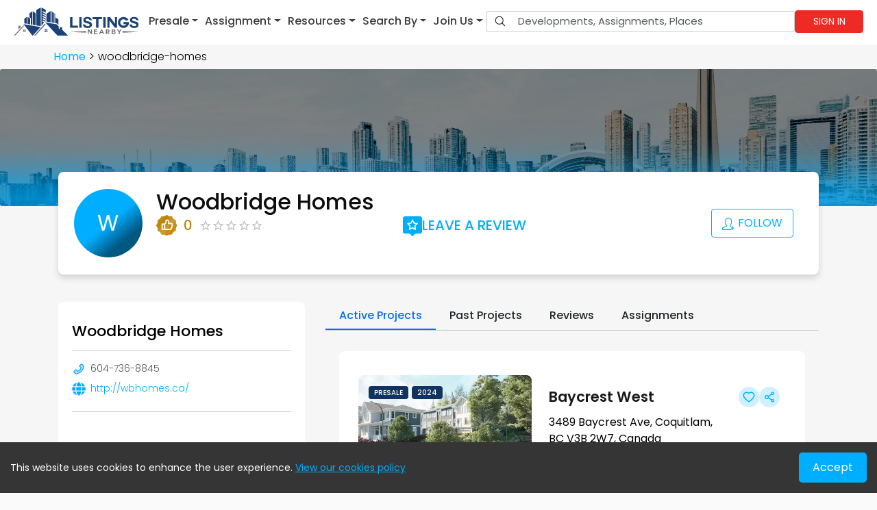

--- FILE ---
content_type: text/html; charset=utf-8
request_url: https://listingsnearby.com/builder/woodbridge-homes
body_size: 48664
content:
<!DOCTYPE html><html lang="en"><head><meta charSet="utf-8"/><link rel="preload" as="image" imageSrcSet="/assets/images/white-logo.svg 1x, /assets/images/white-logo.svg 2x"/><title>Woodbridge Homes | Listings Nearby</title><meta name="viewport" content="width=device-width, initial-scale=1.0"/><meta name="og:type" content="article"/><meta name="keywords"/><meta name="og:image:width" content="450"/><meta name="og:image:height" content="550"/><meta name="og:site_name" content="Listings Nearby"/><meta property="og:url" content="https://listingsnearby.com/builder/woodbridge-homes"/><meta name="og:title" content="Woodbridge Homes | Listings Nearby"/><meta name="og:description" content="Woodbridge Homes is a real estate developer and builder listed on Listings Nearby. View this builder&#x27;s profile for business details and updates on their new home development projects."/><meta name="og:image" content="https://listingsnearby.com/assets/images/home/profile_avatar.png"/><meta name="og:image:alt" content="Woodbridge Homes | Listings Nearby"/><meta name="twitter:card" content="summary"/><meta name="twitter:site" content="https://listingsnearby.com/builder/woodbridge-homes"/><meta name="twitter:title" content="Woodbridge Homes | Listings Nearby"/><meta name="twitter:description" content="Woodbridge Homes is a real estate developer and builder listed on Listings Nearby. View this builder&#x27;s profile for business details and updates on their new home development projects."/><meta name="twitter:image" content="https://listingsnearby.com/assets/images/home/profile_avatar.png"/><meta name="description" content="Woodbridge Homes is a real estate developer and builder listed on Listings Nearby. View this builder&#x27;s profile for business details and updates on their new home development projects."/><link rel="canonical" href="https://listingsnearby.com/builder/woodbridge-homes"/><meta name="next-head-count" content="21"/><link rel="preload" as="image" href="https://cdn.listingsnearby.com/admin/Homepage/banner/hero-banner-3.webp" fetchpriority="high"/><link rel="preload" as="font" href="/fonts/poppins/Poppins-Regular.woff2" type="font/woff2" crossorigin="anonymous"/><link rel="preload" as="font" href="/fonts/poppins/Poppins-SemiBold.woff2" type="font/woff2" crossorigin="anonymous"/><link rel="preload" as="font" href="/fonts/poppins/Poppins-Medium.woff2" type="font/woff2" crossorigin="anonymous"/><link rel="preload" as="font" href="/fonts/poppins/Poppins-Light.woff2" type="font/woff2" crossorigin="anonymous"/><link rel="icon" type="image/png" href="/logo-2.png"/><script type="663e80e48d98dae6f68be6bf-text/javascript">
                // Add font-loading class initially
                document.documentElement.classList.add('font-loading');
                
                // Check if fonts are loaded
                if (document.fonts && document.fonts.ready) {
                  document.fonts.ready.then(function() {
                    document.documentElement.classList.remove('font-loading');
                    document.documentElement.classList.add('font-loaded');
                  });
                } else {
                  // Fallback for older browsers
                  setTimeout(function() {
                    document.documentElement.classList.remove('font-loading');
                    document.documentElement.classList.add('font-loaded');
                  }, 3000);
                }
              </script><noscript><img height="1" width="1" style="display:none" src="https://www.facebook.com/tr?id=636245580690276&amp;ev=PageView&amp;noscript=1" alt="fb pixel"/></noscript><link rel="preload" href="/_next/static/css/1347b9e8e0ab82e3.css" as="style"/><link rel="stylesheet" href="/_next/static/css/1347b9e8e0ab82e3.css" data-n-g=""/><link rel="preload" href="/_next/static/css/161e9ae9c0afdf0b.css" as="style"/><link rel="stylesheet" href="/_next/static/css/161e9ae9c0afdf0b.css" data-n-p=""/><link rel="preload" href="/_next/static/css/7dc1e10dfaeb7a29.css" as="style"/><link rel="stylesheet" href="/_next/static/css/7dc1e10dfaeb7a29.css" data-n-p=""/><noscript data-n-css=""></noscript><script defer="" nomodule="" src="/_next/static/chunks/polyfills-c67a75d1b6f99dc8.js" type="663e80e48d98dae6f68be6bf-text/javascript"></script><script src="/_next/static/chunks/webpack-e2ef3ab3ec35cf8c.js" defer="" type="663e80e48d98dae6f68be6bf-text/javascript"></script><script src="/_next/static/chunks/framework-05c5206d76924e06.js" defer="" type="663e80e48d98dae6f68be6bf-text/javascript"></script><script src="/_next/static/chunks/main-59809780110325e7.js" defer="" type="663e80e48d98dae6f68be6bf-text/javascript"></script><script src="/_next/static/chunks/pages/_app-bee3c4b05891a22a.js" defer="" type="663e80e48d98dae6f68be6bf-text/javascript"></script><script src="/_next/static/chunks/0c428ae2-2f58037764e8a982.js" defer="" type="663e80e48d98dae6f68be6bf-text/javascript"></script><script src="/_next/static/chunks/7d0bf13e-98623fb9ab2df76c.js" defer="" type="663e80e48d98dae6f68be6bf-text/javascript"></script><script src="/_next/static/chunks/1bfc9850-8b2ed82e34555f03.js" defer="" type="663e80e48d98dae6f68be6bf-text/javascript"></script><script src="/_next/static/chunks/78e521c3-c4d99bc353be72e2.js" defer="" type="663e80e48d98dae6f68be6bf-text/javascript"></script><script src="/_next/static/chunks/9b380ffa-f53c8abecce5927e.js" defer="" type="663e80e48d98dae6f68be6bf-text/javascript"></script><script src="/_next/static/chunks/1440-c7a69364a210ee52.js" defer="" type="663e80e48d98dae6f68be6bf-text/javascript"></script><script src="/_next/static/chunks/6889-fc5f8a8098f09483.js" defer="" type="663e80e48d98dae6f68be6bf-text/javascript"></script><script src="/_next/static/chunks/8706-786501bd7d26506d.js" defer="" type="663e80e48d98dae6f68be6bf-text/javascript"></script><script src="/_next/static/chunks/5-69e501ea21368390.js" defer="" type="663e80e48d98dae6f68be6bf-text/javascript"></script><script src="/_next/static/chunks/pages/builder/%5Bslug%5D-34bbd5540135f744.js" defer="" type="663e80e48d98dae6f68be6bf-text/javascript"></script><script src="/_next/static/zubY6zV7doEnMNj4aIzG7/_buildManifest.js" defer="" type="663e80e48d98dae6f68be6bf-text/javascript"></script><script src="/_next/static/zubY6zV7doEnMNj4aIzG7/_ssgManifest.js" defer="" type="663e80e48d98dae6f68be6bf-text/javascript"></script></head><body><noscript><iframe src="https://www.googletagmanager.com/ns.html?id=GTM-TRHCV6G" height="0" width="0" style="display:none;visibility:hidden"></iframe></noscript><div id="__next"><div class=""><header class="sticky-menu header_whiteTheme__8km0F"><nav class="header_navbarLight__lsEBH navbar navbar-expand-lg navbar-light sticky-top"><span class="header_navBrand__e18i5 navbar-brand"><a class="navbar-brand" href="/"><img alt="Listings Nearby" srcSet="/assets/images/white-logo.svg 1x, /assets/images/white-logo.svg 2x" src="/assets/images/white-logo.svg" width="150" height="50" decoding="async" data-nimg="1" class="img-fluid" style="color:transparent"/></a></span><div class="header_mobSearchIcon__fPtYg"><svg stroke="currentColor" fill="currentColor" stroke-width="0" viewBox="0 0 512 512" class="header_searchIcon___pnXI" height="1em" width="1em" xmlns="http://www.w3.org/2000/svg"><path fill="none" stroke-miterlimit="10" stroke-width="32" d="M221.09 64a157.09 157.09 0 10157.09 157.09A157.1 157.1 0 00221.09 64z"></path><path fill="none" stroke-linecap="round" stroke-miterlimit="10" stroke-width="32" d="M338.29 338.29L448 448"></path></svg><button aria-controls="navbarScroll" type="button" aria-label="Toggle navigation" class="header_navToggler__jrSan navbar-toggler collapsed"><span class="navbar-toggler-icon"></span></button></div><div class="navbar-collapse collapse" id="navbarScroll"><div class="header_nav__t4xN3 navbar-nav"><div class="header_navDiv__9vKws"><div class="header_navDropdwn__Um_WM  nav-item dropdown"><a aria-expanded="false" role="button" class="dropdown-toggle nav-link" tabindex="0" href="#"><span>Presale</span></a></div><div class="header_navDropdwn__Um_WM  nav-item dropdown"><a aria-expanded="false" role="button" class="dropdown-toggle nav-link" tabindex="0" href="#"><span>Assignment</span></a></div><div class="header_navDropdwn__Um_WM  nav-item dropdown"><a aria-expanded="false" role="button" class="dropdown-toggle nav-link" tabindex="0" href="#"><span>Resources</span></a></div><div class="header_navDropdwn__Um_WM  nav-item dropdown"><a aria-expanded="false" role="button" class="dropdown-toggle nav-link" tabindex="0" href="#"><span>Search By</span></a></div><div class="header_navDropdwn__Um_WM nav-item dropdown"><a aria-expanded="false" role="button" class="dropdown-toggle nav-link" tabindex="0" href="#"><span>Join Us</span></a></div></div><div class="header_searchDiv__i_iuI"><form style="width:100%" id="headerSearch" class="d-flex"><div class="input-group headerSearch_searchGroup__uXIrk"><div class="headerSearch_searchInputDiv__MEmmc input-group"><span class="headerSearch_searchInputIcon__64OD_ input-group-text" id="btnGroupAddon2"><svg stroke="currentColor" fill="currentColor" stroke-width="0" viewBox="0 0 512 512" height="1em" width="1em" xmlns="http://www.w3.org/2000/svg"><path fill="none" stroke-miterlimit="10" stroke-width="32" d="M221.09 64a157.09 157.09 0 10157.09 157.09A157.1 157.1 0 00221.09 64z"></path><path fill="none" stroke-linecap="round" stroke-miterlimit="10" stroke-width="32" d="M338.29 338.29L448 448"></path></svg></span><input name="search" placeholder="Developments, Assignments, Places" autoComplete="off" aria-label="Input group example" aria-describedby="btnGroupAddon2" type="search" id="search-input" class="headerSearch_searchInputField__S7KkI form-control" value=""/></div></div></form></div><div class="header_profileDiv__CueNc"><button class="header_submit__Us0wh" type="submit">Sign in</button></div></div></div></nav></header><div class="about_aboutContainer__jBgWo"></div><footer class="footer_footer__7PBRV"><div class="footer_fTop__AVKl9"><div class="container"><div class="row"><div class="col-xl-3 col-lg-4 col-md-12 col-12"><div class="footer_fMain__a0Ufn"><a href="/"><img alt="Listings Nearby" srcSet="/assets/images/footer-logo.svg 1x, /assets/images/footer-logo.svg 2x" src="/assets/images/footer-logo.svg" width="200" height="50" decoding="async" data-nimg="1" class="img-fluid" loading="lazy" style="color:transparent"/></a><p class="footer_desc__7pVcp">Online real estate marketplace assisting home buyers find their new home, developers exhibiting their current projects, and agents &amp; brokers advertise their exclusive assignment listings.</p></div></div><div class="col-xl-9 col-lg-8 col-md-12 col-12"><div class="row footer_fRw__lLuHr"><div class="col-xl-3 col-lg-4 col-sm-6 col-12 footer_fCol1__M0Of3"><div class="footer_desktopView__getu_"><p class="footer_title__PGmrl">Help &amp; Support</p><ul class="footer_fList___8CL3"><li><a class="footer_fLink__SDJ7Z" href="/about-us"><svg stroke="currentColor" fill="currentColor" stroke-width="0" viewBox="0 0 512 512" class="footer_fIcon__J9CwB" height="1em" width="1em" xmlns="http://www.w3.org/2000/svg"><path d="M294.1 256L167 129c-9.4-9.4-9.4-24.6 0-33.9s24.6-9.3 34 0L345 239c9.1 9.1 9.3 23.7.7 33.1L201.1 417c-4.7 4.7-10.9 7-17 7s-12.3-2.3-17-7c-9.4-9.4-9.4-24.6 0-33.9l127-127.1z"></path></svg>About us</a></li><li><a class="footer_fLink__SDJ7Z" href="/developer-advertising"><svg stroke="currentColor" fill="currentColor" stroke-width="0" viewBox="0 0 512 512" class="footer_fIcon__J9CwB" height="1em" width="1em" xmlns="http://www.w3.org/2000/svg"><path d="M294.1 256L167 129c-9.4-9.4-9.4-24.6 0-33.9s24.6-9.3 34 0L345 239c9.1 9.1 9.3 23.7.7 33.1L201.1 417c-4.7 4.7-10.9 7-17 7s-12.3-2.3-17-7c-9.4-9.4-9.4-24.6 0-33.9l127-127.1z"></path></svg>Developer Advertising</a></li><li><a class="footer_fLink__SDJ7Z" href="/vip-real-estate-agents"><svg stroke="currentColor" fill="currentColor" stroke-width="0" viewBox="0 0 512 512" class="footer_fIcon__J9CwB" height="1em" width="1em" xmlns="http://www.w3.org/2000/svg"><path d="M294.1 256L167 129c-9.4-9.4-9.4-24.6 0-33.9s24.6-9.3 34 0L345 239c9.1 9.1 9.3 23.7.7 33.1L201.1 417c-4.7 4.7-10.9 7-17 7s-12.3-2.3-17-7c-9.4-9.4-9.4-24.6 0-33.9l127-127.1z"></path></svg>VIP Agents</a></li><li><a class="footer_fLink__SDJ7Z" href="/blogs"><svg stroke="currentColor" fill="currentColor" stroke-width="0" viewBox="0 0 512 512" class="footer_fIcon__J9CwB" height="1em" width="1em" xmlns="http://www.w3.org/2000/svg"><path d="M294.1 256L167 129c-9.4-9.4-9.4-24.6 0-33.9s24.6-9.3 34 0L345 239c9.1 9.1 9.3 23.7.7 33.1L201.1 417c-4.7 4.7-10.9 7-17 7s-12.3-2.3-17-7c-9.4-9.4-9.4-24.6 0-33.9l127-127.1z"></path></svg>BLOG</a></li><li><a class="footer_fLink__SDJ7Z" href="/contact-us"><svg stroke="currentColor" fill="currentColor" stroke-width="0" viewBox="0 0 512 512" class="footer_fIcon__J9CwB" height="1em" width="1em" xmlns="http://www.w3.org/2000/svg"><path d="M294.1 256L167 129c-9.4-9.4-9.4-24.6 0-33.9s24.6-9.3 34 0L345 239c9.1 9.1 9.3 23.7.7 33.1L201.1 417c-4.7 4.7-10.9 7-17 7s-12.3-2.3-17-7c-9.4-9.4-9.4-24.6 0-33.9l127-127.1z"></path></svg>Contact Us</a></li></ul></div><div class="footer_mobView__b1Lq_"><div class="accordion"><div class="accordion-item"><p class="footer_title__PGmrl accordion-header"><button type="button" aria-expanded="false" class="accordion-button collapsed">Help &amp; Support</button></p><div class="accordion-collapse collapse"><div class="accordion-body"><ul class="footer_fList___8CL3"><li><a class="footer_fLink__SDJ7Z" href="/about-us"><svg stroke="currentColor" fill="currentColor" stroke-width="0" viewBox="0 0 512 512" class="footer_fIcon__J9CwB" height="1em" width="1em" xmlns="http://www.w3.org/2000/svg"><path d="M294.1 256L167 129c-9.4-9.4-9.4-24.6 0-33.9s24.6-9.3 34 0L345 239c9.1 9.1 9.3 23.7.7 33.1L201.1 417c-4.7 4.7-10.9 7-17 7s-12.3-2.3-17-7c-9.4-9.4-9.4-24.6 0-33.9l127-127.1z"></path></svg>About us</a></li><li><a class="footer_fLink__SDJ7Z" href="/developer-advertising"><svg stroke="currentColor" fill="currentColor" stroke-width="0" viewBox="0 0 512 512" class="footer_fIcon__J9CwB" height="1em" width="1em" xmlns="http://www.w3.org/2000/svg"><path d="M294.1 256L167 129c-9.4-9.4-9.4-24.6 0-33.9s24.6-9.3 34 0L345 239c9.1 9.1 9.3 23.7.7 33.1L201.1 417c-4.7 4.7-10.9 7-17 7s-12.3-2.3-17-7c-9.4-9.4-9.4-24.6 0-33.9l127-127.1z"></path></svg>Developer Advertising</a></li><li><a class="footer_fLink__SDJ7Z" href="/vip-real-estate-agents"><svg stroke="currentColor" fill="currentColor" stroke-width="0" viewBox="0 0 512 512" class="footer_fIcon__J9CwB" height="1em" width="1em" xmlns="http://www.w3.org/2000/svg"><path d="M294.1 256L167 129c-9.4-9.4-9.4-24.6 0-33.9s24.6-9.3 34 0L345 239c9.1 9.1 9.3 23.7.7 33.1L201.1 417c-4.7 4.7-10.9 7-17 7s-12.3-2.3-17-7c-9.4-9.4-9.4-24.6 0-33.9l127-127.1z"></path></svg>VIP Agents</a></li><li><a class="footer_fLink__SDJ7Z" href="/sell-your-property"><svg stroke="currentColor" fill="currentColor" stroke-width="0" viewBox="0 0 512 512" class="footer_fIcon__J9CwB" height="1em" width="1em" xmlns="http://www.w3.org/2000/svg"><path d="M294.1 256L167 129c-9.4-9.4-9.4-24.6 0-33.9s24.6-9.3 34 0L345 239c9.1 9.1 9.3 23.7.7 33.1L201.1 417c-4.7 4.7-10.9 7-17 7s-12.3-2.3-17-7c-9.4-9.4-9.4-24.6 0-33.9l127-127.1z"></path></svg>Get your Home Estimation</a></li><li><a class="footer_fLink__SDJ7Z" href="/blogs"><svg stroke="currentColor" fill="currentColor" stroke-width="0" viewBox="0 0 512 512" class="footer_fIcon__J9CwB" height="1em" width="1em" xmlns="http://www.w3.org/2000/svg"><path d="M294.1 256L167 129c-9.4-9.4-9.4-24.6 0-33.9s24.6-9.3 34 0L345 239c9.1 9.1 9.3 23.7.7 33.1L201.1 417c-4.7 4.7-10.9 7-17 7s-12.3-2.3-17-7c-9.4-9.4-9.4-24.6 0-33.9l127-127.1z"></path></svg>BLOG</a></li><li><a class="footer_fLink__SDJ7Z" href="/contact-us"><svg stroke="currentColor" fill="currentColor" stroke-width="0" viewBox="0 0 512 512" class="footer_fIcon__J9CwB" height="1em" width="1em" xmlns="http://www.w3.org/2000/svg"><path d="M294.1 256L167 129c-9.4-9.4-9.4-24.6 0-33.9s24.6-9.3 34 0L345 239c9.1 9.1 9.3 23.7.7 33.1L201.1 417c-4.7 4.7-10.9 7-17 7s-12.3-2.3-17-7c-9.4-9.4-9.4-24.6 0-33.9l127-127.1z"></path></svg>Contact Us</a></li></ul></div></div></div></div></div></div><div class="col-xl-3 col-lg-4 col-sm-6 col-12 footer_fCol2__zgH_L"><div class="footer_desktopView__getu_"><p class="footer_title__PGmrl">Property Type</p><ul class="footer_fList___8CL3"><li><a class="footer_fLink__SDJ7Z" href="/search-results?type=Condo"><svg stroke="currentColor" fill="currentColor" stroke-width="0" viewBox="0 0 512 512" class="footer_fIcon__J9CwB" height="1em" width="1em" xmlns="http://www.w3.org/2000/svg"><path d="M294.1 256L167 129c-9.4-9.4-9.4-24.6 0-33.9s24.6-9.3 34 0L345 239c9.1 9.1 9.3 23.7.7 33.1L201.1 417c-4.7 4.7-10.9 7-17 7s-12.3-2.3-17-7c-9.4-9.4-9.4-24.6 0-33.9l127-127.1z"></path></svg>Condo</a></li><li><a class="footer_fLink__SDJ7Z" href="/search-results?type=Townhouse"><svg stroke="currentColor" fill="currentColor" stroke-width="0" viewBox="0 0 512 512" class="footer_fIcon__J9CwB" height="1em" width="1em" xmlns="http://www.w3.org/2000/svg"><path d="M294.1 256L167 129c-9.4-9.4-9.4-24.6 0-33.9s24.6-9.3 34 0L345 239c9.1 9.1 9.3 23.7.7 33.1L201.1 417c-4.7 4.7-10.9 7-17 7s-12.3-2.3-17-7c-9.4-9.4-9.4-24.6 0-33.9l127-127.1z"></path></svg>Townhouse</a></li><li><a class="footer_fLink__SDJ7Z" href="/search-results?type=%C2%BD+Duplex"><svg stroke="currentColor" fill="currentColor" stroke-width="0" viewBox="0 0 512 512" class="footer_fIcon__J9CwB" height="1em" width="1em" xmlns="http://www.w3.org/2000/svg"><path d="M294.1 256L167 129c-9.4-9.4-9.4-24.6 0-33.9s24.6-9.3 34 0L345 239c9.1 9.1 9.3 23.7.7 33.1L201.1 417c-4.7 4.7-10.9 7-17 7s-12.3-2.3-17-7c-9.4-9.4-9.4-24.6 0-33.9l127-127.1z"></path></svg>½ Duplex</a></li><li><a class="footer_fLink__SDJ7Z" href="/search-results?type=Row+House"><svg stroke="currentColor" fill="currentColor" stroke-width="0" viewBox="0 0 512 512" class="footer_fIcon__J9CwB" height="1em" width="1em" xmlns="http://www.w3.org/2000/svg"><path d="M294.1 256L167 129c-9.4-9.4-9.4-24.6 0-33.9s24.6-9.3 34 0L345 239c9.1 9.1 9.3 23.7.7 33.1L201.1 417c-4.7 4.7-10.9 7-17 7s-12.3-2.3-17-7c-9.4-9.4-9.4-24.6 0-33.9l127-127.1z"></path></svg>Row House</a></li><li><a class="footer_fLink__SDJ7Z" href="/search-results?type=Detached+Home"><svg stroke="currentColor" fill="currentColor" stroke-width="0" viewBox="0 0 512 512" class="footer_fIcon__J9CwB" height="1em" width="1em" xmlns="http://www.w3.org/2000/svg"><path d="M294.1 256L167 129c-9.4-9.4-9.4-24.6 0-33.9s24.6-9.3 34 0L345 239c9.1 9.1 9.3 23.7.7 33.1L201.1 417c-4.7 4.7-10.9 7-17 7s-12.3-2.3-17-7c-9.4-9.4-9.4-24.6 0-33.9l127-127.1z"></path></svg>Detached Home</a></li></ul></div><div class="footer_mobView__b1Lq_"><div class="accordion"><div class="accordion-item"><p class="footer_title__PGmrl accordion-header"><button type="button" aria-expanded="false" class="accordion-button collapsed">Development Type</button></p><div class="accordion-collapse collapse"><div class="accordion-body"><ul class="footer_fList___8CL3"><li><a class="footer_fLink__SDJ7Z" href="/search-results?type=Condo"><svg stroke="currentColor" fill="currentColor" stroke-width="0" viewBox="0 0 512 512" class="footer_fIcon__J9CwB" height="1em" width="1em" xmlns="http://www.w3.org/2000/svg"><path d="M294.1 256L167 129c-9.4-9.4-9.4-24.6 0-33.9s24.6-9.3 34 0L345 239c9.1 9.1 9.3 23.7.7 33.1L201.1 417c-4.7 4.7-10.9 7-17 7s-12.3-2.3-17-7c-9.4-9.4-9.4-24.6 0-33.9l127-127.1z"></path></svg>Condo</a></li><li><a class="footer_fLink__SDJ7Z" href="/search-results?type=Townhouse"><svg stroke="currentColor" fill="currentColor" stroke-width="0" viewBox="0 0 512 512" class="footer_fIcon__J9CwB" height="1em" width="1em" xmlns="http://www.w3.org/2000/svg"><path d="M294.1 256L167 129c-9.4-9.4-9.4-24.6 0-33.9s24.6-9.3 34 0L345 239c9.1 9.1 9.3 23.7.7 33.1L201.1 417c-4.7 4.7-10.9 7-17 7s-12.3-2.3-17-7c-9.4-9.4-9.4-24.6 0-33.9l127-127.1z"></path></svg>Townhouse</a></li><li><a class="footer_fLink__SDJ7Z" href="/search-results?type=%C2%BD+Duplex"><svg stroke="currentColor" fill="currentColor" stroke-width="0" viewBox="0 0 512 512" class="footer_fIcon__J9CwB" height="1em" width="1em" xmlns="http://www.w3.org/2000/svg"><path d="M294.1 256L167 129c-9.4-9.4-9.4-24.6 0-33.9s24.6-9.3 34 0L345 239c9.1 9.1 9.3 23.7.7 33.1L201.1 417c-4.7 4.7-10.9 7-17 7s-12.3-2.3-17-7c-9.4-9.4-9.4-24.6 0-33.9l127-127.1z"></path></svg>½ Duplex</a></li><li><a class="footer_fLink__SDJ7Z" href="/search-results?type=Row+House"><svg stroke="currentColor" fill="currentColor" stroke-width="0" viewBox="0 0 512 512" class="footer_fIcon__J9CwB" height="1em" width="1em" xmlns="http://www.w3.org/2000/svg"><path d="M294.1 256L167 129c-9.4-9.4-9.4-24.6 0-33.9s24.6-9.3 34 0L345 239c9.1 9.1 9.3 23.7.7 33.1L201.1 417c-4.7 4.7-10.9 7-17 7s-12.3-2.3-17-7c-9.4-9.4-9.4-24.6 0-33.9l127-127.1z"></path></svg>Row House</a></li><li><a class="footer_fLink__SDJ7Z" href="/search-results?type=Detached+Home"><svg stroke="currentColor" fill="currentColor" stroke-width="0" viewBox="0 0 512 512" class="footer_fIcon__J9CwB" height="1em" width="1em" xmlns="http://www.w3.org/2000/svg"><path d="M294.1 256L167 129c-9.4-9.4-9.4-24.6 0-33.9s24.6-9.3 34 0L345 239c9.1 9.1 9.3 23.7.7 33.1L201.1 417c-4.7 4.7-10.9 7-17 7s-12.3-2.3-17-7c-9.4-9.4-9.4-24.6 0-33.9l127-127.1z"></path></svg>Detached Home</a></li></ul></div></div></div></div></div></div><div class="col-xl-2 col-lg-4 col-sm-6 col-12 footer_fCol3__DHJnx"><div class="footer_desktopView__getu_"><p class="footer_title__PGmrl">Move In</p><ul class="footer_fList___8CL3"><li><a class="footer_fLink__SDJ7Z" href="/search-results?move-in=move+in+ready"><svg stroke="currentColor" fill="currentColor" stroke-width="0" viewBox="0 0 512 512" class="footer_fIcon__J9CwB" height="1em" width="1em" xmlns="http://www.w3.org/2000/svg"><path d="M294.1 256L167 129c-9.4-9.4-9.4-24.6 0-33.9s24.6-9.3 34 0L345 239c9.1 9.1 9.3 23.7.7 33.1L201.1 417c-4.7 4.7-10.9 7-17 7s-12.3-2.3-17-7c-9.4-9.4-9.4-24.6 0-33.9l127-127.1z"></path></svg>Move-in-ready</a></li><li><a class="footer_fLink__SDJ7Z" href="/search-results?move-in=2026"><svg stroke="currentColor" fill="currentColor" stroke-width="0" viewBox="0 0 512 512" class="footer_fIcon__J9CwB" height="1em" width="1em" xmlns="http://www.w3.org/2000/svg"><path d="M294.1 256L167 129c-9.4-9.4-9.4-24.6 0-33.9s24.6-9.3 34 0L345 239c9.1 9.1 9.3 23.7.7 33.1L201.1 417c-4.7 4.7-10.9 7-17 7s-12.3-2.3-17-7c-9.4-9.4-9.4-24.6 0-33.9l127-127.1z"></path></svg>2026</a></li><li><a class="footer_fLink__SDJ7Z" href="/search-results?move-in=2027"><svg stroke="currentColor" fill="currentColor" stroke-width="0" viewBox="0 0 512 512" class="footer_fIcon__J9CwB" height="1em" width="1em" xmlns="http://www.w3.org/2000/svg"><path d="M294.1 256L167 129c-9.4-9.4-9.4-24.6 0-33.9s24.6-9.3 34 0L345 239c9.1 9.1 9.3 23.7.7 33.1L201.1 417c-4.7 4.7-10.9 7-17 7s-12.3-2.3-17-7c-9.4-9.4-9.4-24.6 0-33.9l127-127.1z"></path></svg>2027</a></li><li><a class="footer_fLink__SDJ7Z" href="/search-results?move-in=2028"><svg stroke="currentColor" fill="currentColor" stroke-width="0" viewBox="0 0 512 512" class="footer_fIcon__J9CwB" height="1em" width="1em" xmlns="http://www.w3.org/2000/svg"><path d="M294.1 256L167 129c-9.4-9.4-9.4-24.6 0-33.9s24.6-9.3 34 0L345 239c9.1 9.1 9.3 23.7.7 33.1L201.1 417c-4.7 4.7-10.9 7-17 7s-12.3-2.3-17-7c-9.4-9.4-9.4-24.6 0-33.9l127-127.1z"></path></svg>2028</a></li><li><a class="footer_fLink__SDJ7Z" href="/search-results?move-in=2029"><svg stroke="currentColor" fill="currentColor" stroke-width="0" viewBox="0 0 512 512" class="footer_fIcon__J9CwB" height="1em" width="1em" xmlns="http://www.w3.org/2000/svg"><path d="M294.1 256L167 129c-9.4-9.4-9.4-24.6 0-33.9s24.6-9.3 34 0L345 239c9.1 9.1 9.3 23.7.7 33.1L201.1 417c-4.7 4.7-10.9 7-17 7s-12.3-2.3-17-7c-9.4-9.4-9.4-24.6 0-33.9l127-127.1z"></path></svg>2029</a></li></ul></div><div class="footer_mobView__b1Lq_"><div class="accordion"><div class="accordion-item"><p class="footer_title__PGmrl accordion-header"><button type="button" aria-expanded="false" class="accordion-button collapsed">Move In</button></p><div class="accordion-collapse collapse"><div class="accordion-body"><ul class="footer_fList___8CL3"><li><a class="footer_fLink__SDJ7Z" href="/search-results?move-in=move+in+ready"><svg stroke="currentColor" fill="currentColor" stroke-width="0" viewBox="0 0 512 512" class="footer_fIcon__J9CwB" height="1em" width="1em" xmlns="http://www.w3.org/2000/svg"><path d="M294.1 256L167 129c-9.4-9.4-9.4-24.6 0-33.9s24.6-9.3 34 0L345 239c9.1 9.1 9.3 23.7.7 33.1L201.1 417c-4.7 4.7-10.9 7-17 7s-12.3-2.3-17-7c-9.4-9.4-9.4-24.6 0-33.9l127-127.1z"></path></svg>Move-in-ready</a></li><li><a class="footer_fLink__SDJ7Z" href="/search-results?move-in=2026"><svg stroke="currentColor" fill="currentColor" stroke-width="0" viewBox="0 0 512 512" class="footer_fIcon__J9CwB" height="1em" width="1em" xmlns="http://www.w3.org/2000/svg"><path d="M294.1 256L167 129c-9.4-9.4-9.4-24.6 0-33.9s24.6-9.3 34 0L345 239c9.1 9.1 9.3 23.7.7 33.1L201.1 417c-4.7 4.7-10.9 7-17 7s-12.3-2.3-17-7c-9.4-9.4-9.4-24.6 0-33.9l127-127.1z"></path></svg>2026</a></li><li><a class="footer_fLink__SDJ7Z" href="/search-results?move-in=2027"><svg stroke="currentColor" fill="currentColor" stroke-width="0" viewBox="0 0 512 512" class="footer_fIcon__J9CwB" height="1em" width="1em" xmlns="http://www.w3.org/2000/svg"><path d="M294.1 256L167 129c-9.4-9.4-9.4-24.6 0-33.9s24.6-9.3 34 0L345 239c9.1 9.1 9.3 23.7.7 33.1L201.1 417c-4.7 4.7-10.9 7-17 7s-12.3-2.3-17-7c-9.4-9.4-9.4-24.6 0-33.9l127-127.1z"></path></svg>2027</a></li><li><a class="footer_fLink__SDJ7Z" href="/search-results?move-in=2028"><svg stroke="currentColor" fill="currentColor" stroke-width="0" viewBox="0 0 512 512" class="footer_fIcon__J9CwB" height="1em" width="1em" xmlns="http://www.w3.org/2000/svg"><path d="M294.1 256L167 129c-9.4-9.4-9.4-24.6 0-33.9s24.6-9.3 34 0L345 239c9.1 9.1 9.3 23.7.7 33.1L201.1 417c-4.7 4.7-10.9 7-17 7s-12.3-2.3-17-7c-9.4-9.4-9.4-24.6 0-33.9l127-127.1z"></path></svg>2028</a></li><li><a class="footer_fLink__SDJ7Z" href="/search-results?move-in=2029"><svg stroke="currentColor" fill="currentColor" stroke-width="0" viewBox="0 0 512 512" class="footer_fIcon__J9CwB" height="1em" width="1em" xmlns="http://www.w3.org/2000/svg"><path d="M294.1 256L167 129c-9.4-9.4-9.4-24.6 0-33.9s24.6-9.3 34 0L345 239c9.1 9.1 9.3 23.7.7 33.1L201.1 417c-4.7 4.7-10.9 7-17 7s-12.3-2.3-17-7c-9.4-9.4-9.4-24.6 0-33.9l127-127.1z"></path></svg>2029</a></li><li><a class="footer_fLink__SDJ7Z" href="/search-results?move-in=2030"><svg stroke="currentColor" fill="currentColor" stroke-width="0" viewBox="0 0 512 512" class="footer_fIcon__J9CwB" height="1em" width="1em" xmlns="http://www.w3.org/2000/svg"><path d="M294.1 256L167 129c-9.4-9.4-9.4-24.6 0-33.9s24.6-9.3 34 0L345 239c9.1 9.1 9.3 23.7.7 33.1L201.1 417c-4.7 4.7-10.9 7-17 7s-12.3-2.3-17-7c-9.4-9.4-9.4-24.6 0-33.9l127-127.1z"></path></svg>2030</a></li></ul></div></div></div></div></div></div><div class="col-xl-2 col-lg-4 col-sm-6 col-12 footer_fCol4__rxSRT"><div class="footer_desktopView__getu_"><p class="footer_title__PGmrl">Category</p><ul class="footer_fList___8CL3"><li><a class="footer_fLink__SDJ7Z" href="/search-results?sale-type=presale"><svg stroke="currentColor" fill="currentColor" stroke-width="0" viewBox="0 0 512 512" class="footer_fIcon__J9CwB" height="1em" width="1em" xmlns="http://www.w3.org/2000/svg"><path d="M294.1 256L167 129c-9.4-9.4-9.4-24.6 0-33.9s24.6-9.3 34 0L345 239c9.1 9.1 9.3 23.7.7 33.1L201.1 417c-4.7 4.7-10.9 7-17 7s-12.3-2.3-17-7c-9.4-9.4-9.4-24.6 0-33.9l127-127.1z"></path></svg>Presale</a></li><li><a class="footer_fLink__SDJ7Z" href="/search-results?sale-type=assignment"><svg stroke="currentColor" fill="currentColor" stroke-width="0" viewBox="0 0 512 512" class="footer_fIcon__J9CwB" height="1em" width="1em" xmlns="http://www.w3.org/2000/svg"><path d="M294.1 256L167 129c-9.4-9.4-9.4-24.6 0-33.9s24.6-9.3 34 0L345 239c9.1 9.1 9.3 23.7.7 33.1L201.1 417c-4.7 4.7-10.9 7-17 7s-12.3-2.3-17-7c-9.4-9.4-9.4-24.6 0-33.9l127-127.1z"></path></svg>Assignment</a></li></ul></div><div class="footer_mobView__b1Lq_"><div class="accordion"><div class="accordion-item"><p class="footer_title__PGmrl accordion-header"><button type="button" aria-expanded="false" class="accordion-button collapsed">Category</button></p><div class="accordion-collapse collapse"><div class="accordion-body"><ul class="footer_fList___8CL3"><li><a class="footer_fLink__SDJ7Z" href="/search-results?sale-type=presale"><svg stroke="currentColor" fill="currentColor" stroke-width="0" viewBox="0 0 512 512" class="footer_fIcon__J9CwB" height="1em" width="1em" xmlns="http://www.w3.org/2000/svg"><path d="M294.1 256L167 129c-9.4-9.4-9.4-24.6 0-33.9s24.6-9.3 34 0L345 239c9.1 9.1 9.3 23.7.7 33.1L201.1 417c-4.7 4.7-10.9 7-17 7s-12.3-2.3-17-7c-9.4-9.4-9.4-24.6 0-33.9l127-127.1z"></path></svg>Presale</a></li><li><a class="footer_fLink__SDJ7Z" href="/search-results?sale-type=assignment"><svg stroke="currentColor" fill="currentColor" stroke-width="0" viewBox="0 0 512 512" class="footer_fIcon__J9CwB" height="1em" width="1em" xmlns="http://www.w3.org/2000/svg"><path d="M294.1 256L167 129c-9.4-9.4-9.4-24.6 0-33.9s24.6-9.3 34 0L345 239c9.1 9.1 9.3 23.7.7 33.1L201.1 417c-4.7 4.7-10.9 7-17 7s-12.3-2.3-17-7c-9.4-9.4-9.4-24.6 0-33.9l127-127.1z"></path></svg>Assignment</a></li></ul></div></div></div></div></div></div><div class="col-xl-2 col-lg-4 col-sm-6 col-12 footer_fCol5__we30h"><div class="footer_desktopView__getu_"><p class="footer_title__PGmrl">Join Us</p><div class="footer_fJoin__o_MF2"><a target="_blank" class="footer_fBtn__FhZtu" style="margin-top:10px" href="https://agent.listingsnearby.com/signup">ADD A DEVELOPMENT</a><a target="_blank" class="footer_fBtn__FhZtu" href="https://agent.listingsnearby.com/signup">ADD AN ASSIGNMENT</a><a target="_blank" class="footer_fBtn__FhZtu" href="/vip-real-estate-agents">VIP Agent</a><a target="_blank" class="footer_fBtn__FhZtu" href="/associate-partner">PARTNER WITH US</a></div></div><div class="footer_mobView__b1Lq_"><div class="accordion"><div class="accordion-item"><p class="footer_title__PGmrl accordion-header"><button type="button" aria-expanded="false" class="accordion-button collapsed">Join Us</button></p><div class="accordion-collapse collapse"><div class="accordion-body"><div class="footer_fJoin__o_MF2"><a target="_blank" class="footer_fBtn__FhZtu" style="margin-top:10px" href="https://agent.listingsnearby.com/signup">ADD A DEVELOPMENT</a><a target="_blank" class="footer_fBtn__FhZtu" href="https://agent.listingsnearby.com/signup">ADD AN ASSIGNMENT</a><a target="_blank" class="footer_fBtn__FhZtu" href="/vip-real-estate-agents">VIP Agent</a><a target="_blank" class="footer_fBtn__FhZtu" href="/associate-partner">PARTNER WITH US</a></div></div></div></div></div></div></div></div></div></div></div></div><div class="footer_fBottom__8pgZR"><div class="container"><div class="row align-items-center"><div class="col-lg-4 col-md-12 col-12 d-flex justify-content-center"><p>© ListingsNearby.com - All rights reserved.</p></div><div class="col-lg-4 col-md-6 col-12 d-flex justify-content-center"><div class="footer_socialIcons__IQghh"><a target="_blank" href="https://www.facebook.com/listingsnearby.official" class="social-icon" style="display:inline-block;width:32px;height:32px;position:relative;overflow:hidden;vertical-align:middle" aria-label="facebook"><div class="social-container" style="position:absolute;top:0;left:0;width:100%;height:100%"><svg class="social-svg" style="border-radius:50%;position:absolute;top:0;left:0;width:100%;height:100%;fill-rule:evenodd" viewBox="0 0 64 64"><g class="social-svg-background" style="-ms-transition:fill 170ms ease-in-out;-o-transition:fill 170ms ease-in-out;-moz-transition:fill 170ms ease-in-out;-webkit-transition:fill 170ms ease-in-out;transition:fill 170ms ease-in-out;fill:transparent"><circle cx="32" cy="32" r="31"></circle></g><g class="social-svg-icon" style="-ms-transition:fill 170ms ease-in-out;-o-transition:fill 170ms ease-in-out;-moz-transition:fill 170ms ease-in-out;-webkit-transition:fill 170ms ease-in-out;transition:fill 170ms ease-in-out;fill:transparent"><path d="M34.1,47V33.3h4.6l0.7-5.3h-5.3v-3.4c0-1.5,0.4-2.6,2.6-2.6l2.8,0v-4.8c-0.5-0.1-2.2-0.2-4.1-0.2 c-4.1,0-6.9,2.5-6.9,7V28H24v5.3h4.6V47H34.1z"></path></g><g class="social-svg-mask" style="-ms-transition:fill 170ms ease-in-out;-o-transition:fill 170ms ease-in-out;-moz-transition:fill 170ms ease-in-out;-webkit-transition:fill 170ms ease-in-out;transition:fill 170ms ease-in-out;fill:#fff"><path d="M0,0v64h64V0H0z M39.6,22l-2.8,0c-2.2,0-2.6,1.1-2.6,2.6V28h5.3l-0.7,5.3h-4.6V47h-5.5V33.3H24V28h4.6V24 c0-4.6,2.8-7,6.9-7c2,0,3.6,0.1,4.1,0.2V22z"></path></g></svg></div></a><a target="_blank" href="https://www.instagram.com/listingsnearby/" class="social-icon" style="display:inline-block;width:32px;height:32px;position:relative;overflow:hidden;vertical-align:middle" aria-label="instagram"><div class="social-container" style="position:absolute;top:0;left:0;width:100%;height:100%"><svg class="social-svg" style="border-radius:50%;position:absolute;top:0;left:0;width:100%;height:100%;fill-rule:evenodd" viewBox="0 0 64 64"><g class="social-svg-background" style="-ms-transition:fill 170ms ease-in-out;-o-transition:fill 170ms ease-in-out;-moz-transition:fill 170ms ease-in-out;-webkit-transition:fill 170ms ease-in-out;transition:fill 170ms ease-in-out;fill:transparent"><circle cx="32" cy="32" r="31"></circle></g><g class="social-svg-icon" style="-ms-transition:fill 170ms ease-in-out;-o-transition:fill 170ms ease-in-out;-moz-transition:fill 170ms ease-in-out;-webkit-transition:fill 170ms ease-in-out;transition:fill 170ms ease-in-out;fill:transparent"><path d="M 39.88,25.89 C 40.86,25.89 41.65,25.10 41.65,24.12 41.65,23.14 40.86,22.35 39.88,22.35 38.90,22.35 38.11,23.14 38.11,24.12 38.11,25.10 38.90,25.89 39.88,25.89 Z M 32.00,24.42 C 27.82,24.42 24.42,27.81 24.42,32.00 24.42,36.19 27.82,39.58 32.00,39.58 36.18,39.58 39.58,36.18 39.58,32.00 39.58,27.82 36.18,24.42 32.00,24.42 Z M 32.00,36.92 C 29.28,36.92 27.08,34.72 27.08,32.00 27.08,29.28 29.28,27.08 32.00,27.08 34.72,27.08 36.92,29.28 36.92,32.00 36.92,34.72 34.72,36.92 32.00,36.92 Z M 32.00,19.90 C 35.94,19.90 36.41,19.92 37.96,19.99 39.41,20.05 40.19,20.29 40.71,20.50 41.40,20.77 41.89,21.08 42.41,21.60 42.92,22.12 43.24,22.61 43.51,23.30 43.71,23.82 43.95,24.60 44.02,26.04 44.09,27.60 44.11,28.06 44.11,32.01 44.11,35.95 44.09,36.41 44.02,37.97 43.95,39.41 43.71,40.19 43.51,40.71 43.24,41.40 42.92,41.90 42.41,42.41 41.89,42.93 41.40,43.25 40.71,43.51 40.19,43.71 39.41,43.96 37.96,44.02 36.41,44.09 35.94,44.11 32.00,44.11 28.06,44.11 27.59,44.09 26.04,44.02 24.59,43.96 23.81,43.72 23.29,43.51 22.60,43.24 22.11,42.93 21.59,42.41 21.08,41.90 20.76,41.40 20.49,40.71 20.29,40.19 20.05,39.41 19.98,37.97 19.91,36.41 19.89,35.95 19.89,32.01 19.89,28.06 19.91,27.60 19.98,26.04 20.05,24.60 20.29,23.82 20.49,23.30 20.76,22.61 21.08,22.12 21.59,21.60 22.11,21.08 22.60,20.76 23.29,20.50 23.81,20.30 24.59,20.05 26.04,19.99 27.59,19.91 28.06,19.90 32.00,19.90 Z M 32.00,17.24 C 27.99,17.24 27.49,17.26 25.91,17.33 24.34,17.40 23.27,17.65 22.33,18.01 21.36,18.39 20.54,18.90 19.72,19.72 18.90,20.54 18.39,21.37 18.01,22.33 17.65,23.27 17.40,24.34 17.33,25.92 17.26,27.49 17.24,27.99 17.24,32.00 17.24,36.01 17.26,36.51 17.33,38.09 17.40,39.66 17.65,40.73 18.01,41.67 18.39,42.65 18.90,43.47 19.72,44.29 20.54,45.11 21.37,45.61 22.33,45.99 23.27,46.36 24.34,46.61 25.92,46.68 27.49,46.75 27.99,46.77 32.01,46.77 36.02,46.77 36.52,46.75 38.09,46.68 39.66,46.61 40.74,46.36 41.68,45.99 42.65,45.62 43.47,45.11 44.29,44.29 45.11,43.47 45.62,42.64 46.00,41.67 46.36,40.74 46.61,39.66 46.68,38.09 46.75,36.51 46.77,36.01 46.77,32.00 46.77,27.99 46.75,27.49 46.68,25.91 46.61,24.34 46.36,23.27 46.00,22.33 45.62,21.35 45.11,20.53 44.29,19.71 43.47,18.89 42.65,18.39 41.68,18.01 40.74,17.64 39.67,17.39 38.09,17.32 36.51,17.26 36.01,17.24 32.00,17.24 Z"></path></g><g class="social-svg-mask" style="-ms-transition:fill 170ms ease-in-out;-o-transition:fill 170ms ease-in-out;-moz-transition:fill 170ms ease-in-out;-webkit-transition:fill 170ms ease-in-out;transition:fill 170ms ease-in-out;fill:#fff"><path d="M0,0v64h64V0H0z M 42.03,23.99 C 42.03,24.99 41.22,25.79 40.23,25.79 39.23,25.79 38.43,24.99 38.43,23.99 38.43,22.99 39.23,22.19 40.23,22.19 41.22,22.19 42.03,22.99 42.03,23.99 Z M 24.52,31.99 C 24.52,27.74 27.97,24.29 32.22,24.29 36.47,24.29 39.92,27.75 39.92,31.99 39.92,36.24 36.47,39.70 32.22,39.70 27.97,39.70 24.52,36.25 24.52,31.99 Z M 27.22,31.99 C 27.22,34.76 29.46,36.99 32.22,36.99 34.98,36.99 37.22,34.76 37.22,31.99 37.22,29.23 34.98,27.00 32.22,27.00 29.46,27.00 27.22,29.23 27.22,31.99 Z M 38.28,19.79 C 36.70,19.72 36.22,19.70 32.22,19.70 28.22,19.70 27.74,19.71 26.17,19.79 24.69,19.85 23.90,20.11 23.37,20.31 22.67,20.58 22.17,20.90 21.65,21.43 21.13,21.96 20.80,22.46 20.53,23.16 20.33,23.68 20.08,24.48 20.01,25.94 19.94,27.52 19.92,27.99 19.92,32.01 19.92,36.01 19.94,36.48 20.01,38.06 20.08,39.52 20.33,40.32 20.53,40.84 20.80,41.54 21.13,42.05 21.65,42.57 22.17,43.10 22.67,43.41 23.37,43.69 23.90,43.90 24.69,44.15 26.17,44.21 27.74,44.28 28.22,44.30 32.22,44.30 36.22,44.30 36.70,44.28 38.28,44.21 39.75,44.15 40.54,43.89 41.07,43.69 41.77,43.42 42.27,43.10 42.80,42.57 43.32,42.05 43.64,41.54 43.91,40.84 44.12,40.32 44.36,39.52 44.43,38.06 44.50,36.48 44.52,36.01 44.52,32.01 44.52,27.99 44.50,27.52 44.43,25.94 44.36,24.48 44.12,23.68 43.91,23.16 43.64,22.46 43.32,21.96 42.80,21.43 42.27,20.90 41.77,20.59 41.07,20.31 40.54,20.10 39.75,19.85 38.28,19.79 Z M 26.03,17.09 C 27.64,17.02 28.15,17.00 32.22,17.00 36.27,17.00 36.80,17.02 38.38,17.08 38.38,17.08 38.41,17.08 38.41,17.08 40.01,17.15 41.10,17.41 42.06,17.78 43.04,18.17 43.87,18.68 44.71,19.51 45.54,20.34 46.06,21.18 46.44,22.17 46.81,23.13 47.06,24.21 47.14,25.81 47.21,27.41 47.23,27.92 47.23,31.99 47.23,36.07 47.21,36.58 47.14,38.18 47.06,39.78 46.81,40.87 46.44,41.82 46.06,42.80 45.54,43.65 44.71,44.48 43.87,45.31 43.04,45.83 42.06,46.21 41.10,46.58 40.00,46.84 38.41,46.91 36.81,46.98 36.31,47.00 32.23,47.00 28.15,47.00 27.64,46.98 26.04,46.91 24.44,46.84 23.35,46.58 22.40,46.21 21.42,45.82 20.58,45.31 19.75,44.48 18.91,43.65 18.39,42.81 18.01,41.82 17.64,40.86 17.39,39.78 17.32,38.18 17.25,36.58 17.23,36.07 17.23,31.99 17.23,27.92 17.25,27.41 17.32,25.82 17.39,24.21 17.64,23.13 18.01,22.17 18.39,21.20 18.91,20.35 19.75,19.52 20.58,18.69 21.41,18.17 22.40,17.78 23.35,17.42 24.44,17.16 26.03,17.09 Z"></path></g></svg></div></a><a target="_blank" href="https://www.linkedin.com/company/listingsnearby/" class="social-icon" style="display:inline-block;width:32px;height:32px;position:relative;overflow:hidden;vertical-align:middle" aria-label="linkedin"><div class="social-container" style="position:absolute;top:0;left:0;width:100%;height:100%"><svg class="social-svg" style="border-radius:50%;position:absolute;top:0;left:0;width:100%;height:100%;fill-rule:evenodd" viewBox="0 0 64 64"><g class="social-svg-background" style="-ms-transition:fill 170ms ease-in-out;-o-transition:fill 170ms ease-in-out;-moz-transition:fill 170ms ease-in-out;-webkit-transition:fill 170ms ease-in-out;transition:fill 170ms ease-in-out;fill:transparent"><circle cx="32" cy="32" r="31"></circle></g><g class="social-svg-icon" style="-ms-transition:fill 170ms ease-in-out;-o-transition:fill 170ms ease-in-out;-moz-transition:fill 170ms ease-in-out;-webkit-transition:fill 170ms ease-in-out;transition:fill 170ms ease-in-out;fill:transparent"><path d="M20.4,44h5.4V26.6h-5.4V44z M23.1,18c-1.7,0-3.1,1.4-3.1,3.1c0,1.7,1.4,3.1,3.1,3.1 c1.7,0,3.1-1.4,3.1-3.1C26.2,19.4,24.8,18,23.1,18z M39.5,26.2c-2.6,0-4.4,1.4-5.1,2.8h-0.1v-2.4h-5.2V44h5.4v-8.6 c0-2.3,0.4-4.5,3.2-4.5c2.8,0,2.8,2.6,2.8,4.6V44H46v-9.5C46,29.8,45,26.2,39.5,26.2z"></path></g><g class="social-svg-mask" style="-ms-transition:fill 170ms ease-in-out;-o-transition:fill 170ms ease-in-out;-moz-transition:fill 170ms ease-in-out;-webkit-transition:fill 170ms ease-in-out;transition:fill 170ms ease-in-out;fill:#fff"><path d="M0,0v64h64V0H0z M25.8,44h-5.4V26.6h5.4V44z M23.1,24.3c-1.7,0-3.1-1.4-3.1-3.1c0-1.7,1.4-3.1,3.1-3.1 c1.7,0,3.1,1.4,3.1,3.1C26.2,22.9,24.8,24.3,23.1,24.3z M46,44h-5.4v-8.4c0-2,0-4.6-2.8-4.6c-2.8,0-3.2,2.2-3.2,4.5V44h-5.4V26.6 h5.2V29h0.1c0.7-1.4,2.5-2.8,5.1-2.8c5.5,0,6.5,3.6,6.5,8.3V44z"></path></g></svg></div></a><a target="_blank" href="https://www.pinterest.ca/ListingsNearby/" class="social-icon" style="display:inline-block;width:32px;height:32px;position:relative;overflow:hidden;vertical-align:middle" aria-label="pinterest"><div class="social-container" style="position:absolute;top:0;left:0;width:100%;height:100%"><svg class="social-svg" style="border-radius:50%;position:absolute;top:0;left:0;width:100%;height:100%;fill-rule:evenodd" viewBox="0 0 64 64"><g class="social-svg-background" style="-ms-transition:fill 170ms ease-in-out;-o-transition:fill 170ms ease-in-out;-moz-transition:fill 170ms ease-in-out;-webkit-transition:fill 170ms ease-in-out;transition:fill 170ms ease-in-out;fill:transparent"><circle cx="32" cy="32" r="31"></circle></g><g class="social-svg-icon" style="-ms-transition:fill 170ms ease-in-out;-o-transition:fill 170ms ease-in-out;-moz-transition:fill 170ms ease-in-out;-webkit-transition:fill 170ms ease-in-out;transition:fill 170ms ease-in-out;fill:transparent"><path d="M32,16c-8.8,0-16,7.2-16,16c0,6.6,3.9,12.2,9.6,14.7c0-1.1,0-2.5,0.3-3.7 c0.3-1.3,2.1-8.7,2.1-8.7s-0.5-1-0.5-2.5c0-2.4,1.4-4.1,3.1-4.1c1.5,0,2.2,1.1,2.2,2.4c0,1.5-0.9,3.7-1.4,5.7 c-0.4,1.7,0.9,3.1,2.5,3.1c3,0,5.1-3.9,5.1-8.5c0-3.5-2.4-6.1-6.7-6.1c-4.9,0-7.9,3.6-7.9,7.7c0,1.4,0.4,2.4,1.1,3.1 c0.3,0.3,0.3,0.5,0.2,0.9c-0.1,0.3-0.3,1-0.3,1.3c-0.1,0.4-0.4,0.6-0.8,0.4c-2.2-0.9-3.3-3.4-3.3-6.1c0-4.5,3.8-10,11.4-10 c6.1,0,10.1,4.4,10.1,9.2c0,6.3-3.5,11-8.6,11c-1.7,0-3.4-0.9-3.9-2c0,0-0.9,3.7-1.1,4.4c-0.3,1.2-1,2.5-1.6,3.4 c1.4,0.4,3,0.7,4.5,0.7c8.8,0,16-7.2,16-16C48,23.2,40.8,16,32,16z"></path></g><g class="social-svg-mask" style="-ms-transition:fill 170ms ease-in-out;-o-transition:fill 170ms ease-in-out;-moz-transition:fill 170ms ease-in-out;-webkit-transition:fill 170ms ease-in-out;transition:fill 170ms ease-in-out;fill:#fff"><path d="M0,0v64h64V0H0z M32,48c-1.6,0-3.1-0.2-4.5-0.7c0.6-1,1.3-2.2,1.6-3.4c0.2-0.7,1.1-4.4,1.1-4.4 c0.6,1.1,2.2,2,3.9,2c5.1,0,8.6-4.7,8.6-11c0-4.7-4-9.2-10.1-9.2c-7.6,0-11.4,5.5-11.4,10c0,2.8,1,5.2,3.3,6.1 c0.4,0.1,0.7,0,0.8-0.4c0.1-0.3,0.2-1,0.3-1.3c0.1-0.4,0.1-0.5-0.2-0.9c-0.6-0.8-1.1-1.7-1.1-3.1c0-4,3-7.7,7.9-7.7 c4.3,0,6.7,2.6,6.7,6.1c0,4.6-2,8.5-5.1,8.5c-1.7,0-2.9-1.4-2.5-3.1c0.5-2,1.4-4.2,1.4-5.7c0-1.3-0.7-2.4-2.2-2.4 c-1.7,0-3.1,1.8-3.1,4.1c0,1.5,0.5,2.5,0.5,2.5s-1.8,7.4-2.1,8.7c-0.3,1.2-0.3,2.6-0.3,3.7C19.9,44.2,16,38.6,16,32 c0-8.8,7.2-16,16-16c8.8,0,16,7.2,16,16C48,40.8,40.8,48,32,48z"></path></g></svg></div></a><a target="_blank" href="https://twitter.com/listings_nearby" class="social-icon" style="display:inline-block;width:32px;height:32px;position:relative;overflow:hidden;vertical-align:middle" aria-label="twitter"><div class="social-container" style="position:absolute;top:0;left:0;width:100%;height:100%"><svg class="social-svg" style="border-radius:50%;position:absolute;top:0;left:0;width:100%;height:100%;fill-rule:evenodd" viewBox="0 0 64 64"><g class="social-svg-background" style="-ms-transition:fill 170ms ease-in-out;-o-transition:fill 170ms ease-in-out;-moz-transition:fill 170ms ease-in-out;-webkit-transition:fill 170ms ease-in-out;transition:fill 170ms ease-in-out;fill:transparent"><circle cx="32" cy="32" r="31"></circle></g><g class="social-svg-icon" style="-ms-transition:fill 170ms ease-in-out;-o-transition:fill 170ms ease-in-out;-moz-transition:fill 170ms ease-in-out;-webkit-transition:fill 170ms ease-in-out;transition:fill 170ms ease-in-out;fill:transparent"><path d="m 48.1,22.1 c -1.223105,0.430685 -2.4,0.761371 -3.8,1 1.4,-0.8 2.4,-2.1 2.9,-3.6 -1.3,0.8 -2.7,1.3 -4.2,1.6 -1.2,-1.3 -3,-2.1 -4.8,-2.1 -3.6,0 -6.6,2.9 -6.6,6.6 0,0.5 0.1,1 0.2,1.5 -5.5,-0.3 -10.3,-2.9 -13.5,-6.9 -0.6,1 -0.9,2.1 -0.9,3.3 0,2.3 1.2,4.3 2.9,5.5 -1.1,0 -2.1,-0.3 -3,-0.8 v 0.1 c 0,3.2 2.3,5.8 5.3,6.4 -0.6,0.1 -1.1,0.2 -1.7,0.2 -0.4,0 -0.8,0 -1.2,-0.1 0.8,2.6 3.3,4.5 6.1,4.6 -2.2,1.8 -5.1,2.8 -8.2,2.8 -0.5,0 -1.1,0 -1.6,-0.1 C 18.9,44 22.4,45 26.1,45 38.2,45 44.43575,34.996634 44.67774,26.3 L 44.7,25.5 c 1.2,-1 2.5,-2.1 3.4,-3.4 z"></path></g><g class="social-svg-mask" style="-ms-transition:fill 170ms ease-in-out;-o-transition:fill 170ms ease-in-out;-moz-transition:fill 170ms ease-in-out;-webkit-transition:fill 170ms ease-in-out;transition:fill 170ms ease-in-out;fill:#fff"><path d="M0,0v64h64V0H0z M44.7,25.5c0,0.3,0,0.6,0,0.8C44.7,35,38.1,45,26.1,45c-3.7,0-7.2-1.1-10.1-2.9 c0.5,0.1,1,0.1,1.6,0.1c3.1,0,5.9-1,8.2-2.8c-2.9-0.1-5.3-2-6.1-4.6c0.4,0.1,0.8,0.1,1.2,0.1c0.6,0,1.2-0.1,1.7-0.2 c-3-0.6-5.3-3.3-5.3-6.4c0,0,0-0.1,0-0.1c0.9,0.5,1.9,0.8,3,0.8c-1.8-1.2-2.9-3.2-2.9-5.5c0-1.2,0.3-2.3,0.9-3.3 c3.2,4,8.1,6.6,13.5,6.9c-0.1-0.5-0.2-1-0.2-1.5c0-3.6,2.9-6.6,6.6-6.6c1.9,0,3.6,0.8,4.8,2.1c1.5-0.3,2.9-0.8,4.2-1.6 c-0.5,1.5-1.5,2.8-2.9,3.6c1.3-0.2,2.6-0.5,3.8-1C47.1,23.4,46,24.5,44.7,25.5z"></path></g></svg></div></a><a target="_blank" href="https://www.youtube.com/channel/UChgcAEE1d90147aZ3_kIBww" class="social-icon" style="display:inline-block;width:32px;height:32px;position:relative;overflow:hidden;vertical-align:middle" aria-label="youtube"><div class="social-container" style="position:absolute;top:0;left:0;width:100%;height:100%"><svg class="social-svg" style="border-radius:50%;position:absolute;top:0;left:0;width:100%;height:100%;fill-rule:evenodd" viewBox="0 0 64 64"><g class="social-svg-background" style="-ms-transition:fill 170ms ease-in-out;-o-transition:fill 170ms ease-in-out;-moz-transition:fill 170ms ease-in-out;-webkit-transition:fill 170ms ease-in-out;transition:fill 170ms ease-in-out;fill:transparent"><circle cx="32" cy="32" r="31"></circle></g><g class="social-svg-icon" style="-ms-transition:fill 170ms ease-in-out;-o-transition:fill 170ms ease-in-out;-moz-transition:fill 170ms ease-in-out;-webkit-transition:fill 170ms ease-in-out;transition:fill 170ms ease-in-out;fill:transparent"><path d="M46.7,26c0,0-0.3-2.1-1.2-3c-1.1-1.2-2.4-1.2-3-1.3C38.3,21.4,32,21.4,32,21.4h0 c0,0-6.3,0-10.5,0.3c-0.6,0.1-1.9,0.1-3,1.3c-0.9,0.9-1.2,3-1.2,3S17,28.4,17,30.9v2.3c0,2.4,0.3,4.9,0.3,4.9s0.3,2.1,1.2,3 c1.1,1.2,2.6,1.2,3.3,1.3c2.4,0.2,10.2,0.3,10.2,0.3s6.3,0,10.5-0.3c0.6-0.1,1.9-0.1,3-1.3c0.9-0.9,1.2-3,1.2-3s0.3-2.4,0.3-4.9 v-2.3C47,28.4,46.7,26,46.7,26z M28.9,35.9l0-8.4l8.1,4.2L28.9,35.9z"></path></g><g class="social-svg-mask" style="-ms-transition:fill 170ms ease-in-out;-o-transition:fill 170ms ease-in-out;-moz-transition:fill 170ms ease-in-out;-webkit-transition:fill 170ms ease-in-out;transition:fill 170ms ease-in-out;fill:#fff"><path d="M0,0v64h64V0H0z M47,33.1c0,2.4-0.3,4.9-0.3,4.9s-0.3,2.1-1.2,3c-1.1,1.2-2.4,1.2-3,1.3 C38.3,42.5,32,42.6,32,42.6s-7.8-0.1-10.2-0.3c-0.7-0.1-2.2-0.1-3.3-1.3c-0.9-0.9-1.2-3-1.2-3S17,35.6,17,33.1v-2.3 c0-2.4,0.3-4.9,0.3-4.9s0.3-2.1,1.2-3c1.1-1.2,2.4-1.2,3-1.3c4.2-0.3,10.5-0.3,10.5-0.3h0c0,0,6.3,0,10.5,0.3c0.6,0.1,1.9,0.1,3,1.3 c0.9,0.9,1.2,3,1.2,3s0.3,2.4,0.3,4.9V33.1z M28.9,35.9l8.1-4.2l-8.1-4.2L28.9,35.9z"></path></g></svg></div></a></div></div><div class="col-lg-4 col-md-6 col-12 d-flex justify-content-center"><ul class="footer_fQuick__a2I61"><li class="footer_fList1__7tVI5"><a class="footer_fText__mBUO4" href="/privacy-policy">Privacy Policy</a></li><li><a class="footer_fText__mBUO4" href="/terms-and-conditions">Terms and Conditions</a></li></ul></div></div></div></div></footer></div><div style="position:fixed;z-index:9999;top:16px;left:16px;right:16px;bottom:16px;pointer-events:none"></div></div><script id="__NEXT_DATA__" type="application/json">{"props":{"pageProps":{"builder":{"builder":{"_id":"6495469c8c20894e83c1710b","name":"Woodbridge Homes","slug":"woodbridge-homes","businessEmail":"info@wbhomes.ca","website":"http://wbhomes.ca/","phone":"604-736-8845","companyType":"builder","socialMedia":[],"__v":0,"createdAt":"2023-06-23T07:15:40.542Z","updatedAt":"2023-12-11T10:11:32.423Z","isDeleted":false},"development":[{"bannerImage":{"show":"No"},"soldDetails":{"bedrooms":{"min":null,"max":null,"_id":"65ae9fb9cb6fd9ad8ee32381"},"bathrooms":{"min":null,"max":null,"_id":"65ae9fb9cb6fd9ad8ee32380"},"floorArea":{"min":null,"max":null,"_id":"65ae9fb9cb6fd9ad8ee3237f"}},"_id":"649a61890c84db1349c51d0e","featured":"No","floorPlans":{"planAvailable":"available","morePlans":false,"floorPlans":[{"status":"available","homeType":"63c683e55178561202fd7ee7","title":"A1","type":"64410881a597c541779f2cb7","bedrooms":3,"bathrooms":2.5,"price":{"range":false,"price":null,"_id":"649a61890c84db1349c51d11"},"size":{"range":false,"size":0,"_id":"649a61890c84db1349c51d12"},"parking":[],"balcony":{"range":false,"size":null,"_id":"649a61890c84db1349c51d13"},"images":["wp-content/uploads/2021/12/baycrest-west-coquitlam-townhouse-A1.png"],"_id":"649a61890c84db1349c51d10"},{"status":"available","homeType":"63c683e55178561202fd7ee7","title":"A2","type":"64410881a597c541779f2cb7","bedrooms":3,"bathrooms":2.5,"price":{"range":false,"price":null,"_id":"649a61890c84db1349c51d15"},"size":{"range":false,"size":1380,"_id":"649a61890c84db1349c51d16"},"parking":[],"balcony":{"range":false,"size":null,"_id":"649a61890c84db1349c51d17"},"images":["wp-content/uploads/2021/12/baycrest-west-coquitlam-townhouse-A2.png"],"_id":"649a61890c84db1349c51d14"},{"status":"available","homeType":"63c683e55178561202fd7ee7","title":"A3","type":"64410881a597c541779f2cb7","bedrooms":3,"bathrooms":2.5,"price":{"range":false,"price":null,"_id":"649a61890c84db1349c51d19"},"size":{"range":false,"size":1372,"_id":"649a61890c84db1349c51d1a"},"parking":[],"balcony":{"range":false,"size":null,"_id":"649a61890c84db1349c51d1b"},"images":["wp-content/uploads/2021/12/baycrest-west-coquitlam-townhouse-A3.png"],"_id":"649a61890c84db1349c51d18"},{"status":"available","homeType":"63c683e55178561202fd7ee7","title":"A5","type":"64410881a597c541779f2cb7","bedrooms":3.5,"bathrooms":3.5,"price":{"range":false,"price":null,"_id":"649a61890c84db1349c51d1d"},"size":{"range":false,"size":1751,"_id":"649a61890c84db1349c51d1e"},"parking":[],"balcony":{"range":false,"size":null,"_id":"649a61890c84db1349c51d1f"},"images":["wp-content/uploads/2021/12/baycrest-west-coquitlam-townhouse-A5.png"],"_id":"649a61890c84db1349c51d1c"},{"status":"available","homeType":"63c683e55178561202fd7ee7","title":"C - Interior","type":"64410881a597c541779f2cb7","bedrooms":3,"bathrooms":2.5,"price":{"range":false,"price":null,"_id":"649a61890c84db1349c51d21"},"size":{"range":false,"size":1446,"_id":"649a61890c84db1349c51d22"},"parking":[],"balcony":{"range":false,"size":null,"_id":"649a61890c84db1349c51d23"},"images":["wp-content/uploads/2021/12/baycrest-west-coquitlam-townhouse-C-INT.png"],"_id":"649a61890c84db1349c51d20"},{"status":"available","homeType":"63c683e55178561202fd7ee7","title":"C - Left Corner","type":"64410881a597c541779f2cb7","bedrooms":3,"bathrooms":2.5,"price":{"range":false,"price":null,"_id":"649a61890c84db1349c51d25"},"size":{"range":false,"size":1472,"_id":"649a61890c84db1349c51d26"},"parking":[],"balcony":{"range":false,"size":null,"_id":"649a61890c84db1349c51d27"},"images":["wp-content/uploads/2021/12/baycrest-west-coquitlam-townhouse-C-LEFT.png"],"_id":"649a61890c84db1349c51d24"},{"status":"available","homeType":"63c683e55178561202fd7ee7","title":"C - Right Corner","type":"64410881a597c541779f2cb7","bedrooms":3,"bathrooms":2.5,"price":{"range":false,"price":null,"_id":"649a61890c84db1349c51d29"},"size":{"range":false,"size":1461,"_id":"649a61890c84db1349c51d2a"},"parking":[],"balcony":{"range":false,"size":null,"_id":"649a61890c84db1349c51d2b"},"images":["wp-content/uploads/2021/12/baycrest-west-coquitlam-townhouse-C-RIGHT.png"],"_id":"649a61890c84db1349c51d28"},{"status":"available","homeType":"63c683e55178561202fd7ee7","title":"D - Interior","type":"64410881a597c541779f2cb7","bedrooms":4.5,"bathrooms":3.5,"price":{"range":false,"price":null,"_id":"649a61890c84db1349c51d2d"},"size":{"range":false,"size":2054,"_id":"649a61890c84db1349c51d2e"},"parking":[],"balcony":{"range":false,"size":null,"_id":"649a61890c84db1349c51d2f"},"images":["wp-content/uploads/2021/12/baycrest-west-coquitlam-townhouse-D-INT.png"],"_id":"649a61890c84db1349c51d2c"},{"status":"available","homeType":"63c683e55178561202fd7ee7","title":"D - Left Corner","type":"64410881a597c541779f2cb7","bedrooms":4.5,"bathrooms":3.5,"price":{"range":false,"price":null,"_id":"649a61890c84db1349c51d31"},"size":{"range":false,"size":2071,"_id":"649a61890c84db1349c51d32"},"parking":[],"balcony":{"range":false,"size":null,"_id":"649a61890c84db1349c51d33"},"images":["wp-content/uploads/2021/12/baycrest-west-coquitlam-townhouse-D-LEFT.png"],"_id":"649a61890c84db1349c51d30"},{"status":"available","homeType":"63c683e55178561202fd7ee7","title":"G","type":"64410881a597c541779f2cb7","bedrooms":2,"bathrooms":2.5,"price":{"range":false,"price":null,"_id":"649a61890c84db1349c51d35"},"size":{"range":false,"size":1393,"_id":"649a61890c84db1349c51d36"},"parking":[],"balcony":{"range":false,"size":null,"_id":"649a61890c84db1349c51d37"},"images":["wp-content/uploads/2021/12/baycrest-west-coquitlam-townhouse-G.png"],"_id":"649a61890c84db1349c51d34"}],"_id":"65ae9f3acb6fd9ad8ee322a0"},"saleStatus":{"saleStatus":{"_id":"63dce40faea28f56b0aa6fa5","name":"Selling","sequenceId":3,"createdAt":"2023-02-03T10:38:07.764Z","updatedAt":"2023-02-03T10:38:07.764Z","__v":0},"saleStart":{"year":"2022","day":12,"month":"March","_id":"65ae9cd4cb6fd9ad8ee3211c"},"_id":"65ae9cd4cb6fd9ad8ee3211b"},"name":"Baycrest West","slug":"baycrest-west-coquitlam-townhouse","descriptionTitle":"Baycrest West: A new townhouse development by Woodbridge Homes in Coquitlam  BC.","description":"\u003cp\u003e\nWelcome to Burke Mountain Living. Discover Woodbridge Homes’ newest community perfectly situated on the trail-covered ridges of Burke Mountain.\nWhere nature and necessity meet. An urban community in a mountainside setting. Set at the base of Burke Mountain, Baycrest West is a collection of 24, two to five bedroom townhomes designed with liveability and balance in mind.\u0026nbsp;\u003c/p\u003e","homeTypes":[{"banner":{"title":"New Presale Townhouse Developments","image":""},"trending":{"development":[],"assignment":[],"newHomes":[]},"_id":"63c683e55178561202fd7ee7","name":"Townhouse","sequenceId":2,"descrption":"","slug":"townhouse","createdAt":"2023-01-17T11:17:57.072Z","updatedAt":"2023-01-17T11:17:57.072Z","__v":0}],"images":["wp-content/uploads/2021/12/2021_12_07_05_50_51_baycrest_west_exterior.jpg","wp-content/uploads/2021/12/2021_12_07_05_51_31_baycrest_west_kitchen.jpg","wp-content/uploads/2021/12/2021_12_07_05_52_58_baycrest_west_kitchen.jpg","wp-content/uploads/2021/12/2021_12_07_05_53_13_baycrest_west_living_room.jpg","wp-content/uploads/2021/12/2021_12_07_05_53_29_baycrest_west_bathroom.jpg"],"video":"","vtour":"","stories":null,"developmentType":"63eb65d7155f0437cef7dba5","units":24,"type":"presale","features":"\u003cp\u003e\u003cstrong\u003eInterior\u003c/strong\u003e\u003c/p\u003e\u003cul\u003e\u003cli\u003eA beautiful natural setting surrounded by trails, parks, and outdoor community amenities\n\u003c/li\u003e\u003cli\u003eExpansive windows that welcome natural light into the home\n\u003c/li\u003e\u003cli\u003eThoughtful kitchens with oversized drawers, corner cabinet organizers and open shelving for maximized storag\u003c/li\u003e\u003cli\u003e Vaulted ceilings in all principal bedrooms\n\u003c/li\u003e\u003cli\u003eDouble sinks in ensuite bathrooms with lots of counter space\n\u003c/li\u003e\u003cli\u003eSpacious two-car garages with side-by-side or tandem parking and automatic garage door openers\u003c/li\u003e\u003c/ul\u003e\u003cp\u003e\u003cstrong\u003eSETTING \u0026amp; EXTERIORS\n\u003c/strong\u003e\u003c/p\u003e\u003cul\u003e\u003cli\u003e Developed by Woodbridge Homes—an established developer with over 25 years of experience building homes in BC\u003c/li\u003e\u003cli\u003e Designed by Ciccozzi Architecture\n\u003c/li\u003e\u003cli\u003eFenced yards with ample room to play and enjoy the beautiful setting\n\u003c/li\u003e\u003cli\u003e Quality exterior materials including Hardie panels and cottage-style shake Hardie panels on select streetside homes\n\u003c/li\u003e\u003cli\u003e Large driveways for additional car parking in select homes\n\u003c/li\u003e\u003cli\u003eSurrounded by great biking trails and walking paths\n\u003c/li\u003e\u003cli\u003eAll homes outfitted with an EV ready junction box\n\n\u003c/li\u003e\u003c/ul\u003e\u003cp\u003e\n\n\u003cstrong\u003eON-SITE AMENITIES\u003c/strong\u003e\n\u003c/p\u003e\u003cul\u003e\u003cli\u003e Children’s outdoor play area\u0026nbsp;\u003c/li\u003e\u003c/ul\u003e\u003cp\u003e \u003cstrong\u003eBATHROOMS \u0026amp; LAUNDRY\u003c/strong\u003e\n\u003c/p\u003e\u003cul\u003e\u003cli\u003e Refined shaker-style cabinetry\n\u003c/li\u003e\u003cli\u003eCrisp white ceramic tile on main bathroom walls creates a clean aesthetic\n\u003c/li\u003e\u003cli\u003e 12 x 24\" porcelain tiles on ensuite walls and floors\n\u003c/li\u003e\u003cli\u003e Double sinks in ensuite bathrooms for added convenience\n\u003c/li\u003e\u003cli\u003e Premium Grohe faucets in polished chrome\n\u003c/li\u003e\u003cli\u003e Stylish and durable Caesarstone quartz countertops\n\u003c/li\u003e\u003cli\u003e Luxurious soaker tubs in main bathrooms\n\u003c/li\u003e\u003cli\u003e Spa-inspired rain shower heads in ensuite bathrooms\n\u003c/li\u003e\u003cli\u003e Sleek frameless glass shower surrounds in ensuite bathrooms\n\u003c/li\u003e\u003cli\u003e Efficient one-piece dual flush toilets\n\u003c/li\u003e\u003cli\u003e Laundry room complete with Whirlpool front-load side-by-side or stacked washer and dryer\n\u003c/li\u003e\u003c/ul\u003e\u003cp\u003e\n\u003cstrong\u003eKITCHENS\u003c/strong\u003e\n\u003c/p\u003e\u003cul\u003e\u003cli\u003e Premium stainless steel KitchenAid appliance package featuring:\n- \u003c/li\u003e\u003c/ul\u003e\u003col\u003e\u003cli\u003e30\" KitchenAid slide-in gas range with 5-burner stove and convection oven\n\u003c/li\u003e\u003cli\u003e30\" Faber slide-out hood fan for a sleek, integrated look\n\u003c/li\u003e\u003cli\u003e 36\" KitchenAid French door fridge and freezer with internal water and ice dispenser\n\u003c/li\u003e\u003cli\u003e 24\" KitchenAid dishwasher with a third level rack that adds 35% more washing space\n\u003c/li\u003e\u003c/ol\u003e\u003cul\u003e\u003cli\u003eLarge pantry for additional storage with built-in KitchenAid microwave and trim kit in most homes\n\u003c/li\u003e\u003cli\u003e Premium Grohe single-handle pull down faucet with dual spray\n\u003c/li\u003e\u003cli\u003e Refined shaker-style cabinetry\n\u003c/li\u003e\u003cli\u003e Stylish and durable Caesarstone quartz countertops designed to withstand stains, scratches and everyday life\n\u003c/li\u003e\u003cli\u003e Chic white hexagonal ceramic tile backsplash\n\u003c/li\u003e\u003cli\u003e Corner cabinet organizers and oversized drawers for convenient\u003c/li\u003e\u003c/ul\u003e\u003cp\u003e\u003cstrong\u003eOPTIONAL UPGRADES\u003c/strong\u003e\n\u003c/p\u003e\u003cul\u003e\u003cli\u003e Laundry room millwork including countertop, shelving, cabinet and drying rack\n\u003c/li\u003e\u003cli\u003eGas connections on patios or decks to make grilling easy\n\u003c/li\u003e\u003cli\u003e Fully-Equipped, level 2 electric vehicle charging station in garage\n\u003c/li\u003e\u003cli\u003e Garages with finished drywall and painted walls\n\u003c/li\u003e\u003cli\u003e Custom storage solutions for principal walk-in closets\n\u003c/li\u003e\u003cli\u003e Conversion of flex areas into a further bedroom\n\u003c/li\u003e\u003cli\u003eLaminate wood flooring throughout\n\u003c/li\u003e\u003c/ul\u003e\u003cp\u003e\n\u003cstrong\u003eWARRANT Y/SECURIT Y/SUSTAINABLE FEATURES\u003c/strong\u003e\n\u003c/p\u003e\u003cul\u003e\u003cli\u003eComprehensive 2/5/10 year home warranty protection\n\u003c/li\u003e\u003cli\u003e Hard wired smoke detector and Carbon Monoxide monitors\u003c/li\u003e\u003c/ul\u003e\u003c!--more--\u003e","informationFolder":[{"label":"Baycrest West Feature Sheet","fileUrl":"wp-content/uploads/2021/12/Baycrest-West-Feature-Sheet.pdf","_id":"649a61890c84db1349c51d3a"}],"bedrooms":{"min":2,"max":4.5,"autoUpdate":true,"_id":"65ae9cd4cb6fd9ad8ee3211e"},"bathrooms":{"min":2.5,"max":3.5,"autoUpdate":true,"_id":"65ae9cd4cb6fd9ad8ee3211f"},"floorArea":{"min":0,"max":2071,"autoUpdate":true,"_id":"65ae9cd4cb6fd9ad8ee32120"},"titleToLand":"63f89b2795a208b82f4d9812","construction":{"constructionStatus":{"_id":"63cbb656860eaa6e22264e86","name":"Construction","createdAt":"2023-01-21T09:54:30.218Z","updatedAt":"2023-01-21T09:54:30.218Z","__v":0},"constructionStart":{"year":"2022","month":"September","_id":"65ae9cd4cb6fd9ad8ee32122"},"constructionEnd":{"year":"2024","month":"June","_id":"65ae9cd4cb6fd9ad8ee32123"},"_id":"65ae9cd4cb6fd9ad8ee32121"},"user":"6495480320a309393ee5da26","company":{"company":["6495480320a309393ee5da26","6495469c8c20894e83c1710b"],"marketing":["649546e6ee6790410cc76a7c"],"update":"developer","_id":"649a61890c84db1349c51d41"},"constructionMethod":"63eb664f155f0437cef7dba7","byLawRestrictions":[],"address":{"location":{"type":"Point","coordinates":[-122.74125,49.28890000000001]},"firstLine":"3489 Baycrest Ave, Coquitlam, BC V3B 2W7, Canada","neighbourhood":null,"city":{"details":{"title":"Pre-Construction \u0026 New Homes for Sale in Coquitlam, BC","content":"\u003cp data-pm-slice=\"1 1 []\"\u003eCoquitlam is a place that offers a mixture of natural beauty, community charm, and modern living. Located in British Columbia, Coquitlam is an attractive destination for new home buyers seeking quality real estate within the province. If you are trying to find new homes for sale in Coquitlam BC, you are at the right place. Listings Nearby offers a focused selection of presale condos, new townhomes, and detached houses in the most coveted neighborhoods in Coquitlam. There is a wide variety of Coquitlam homes available, including both move-in-ready newly build homes and presale options to suit different buyer needs. New construction home listings are available from experienced new home builders actively developing residential homes throughout the area.\u003c/p\u003e"},"accordian":{"title":"Discover Coquitlam’s Latest Construction Real Estate","description":"\u003cp data-pm-slice=\"1 1 []\"\u003eCoquitlam\u0026rsquo;s property market is booming with constructed homes that blend comfort and high-end living. For buyers seeking modern amenities and energy efficiency, purchasing a new construction home in Coquitlam is especially appealing. From chic high-rises near the SkyTrain to roomy townhouses close to schools and green paths, Coquitlam\u0026rsquo;s new builds meet a broad spectrum of homebuyer wants. Many projects boast power-saving designs, clever layouts, and amenities that foster community spirit in areas where you can walk to places and hop on public transport.\u003c/p\u003e","content":[{"question":"About the City","answer":"\u003cp\u003e\u003cspan style=\"color: #0e101a;\"\u003eCoquitlam is the sixth largest city in the Lower Mainland of \u003c/span\u003e\u003ca style=\"color: #1155cc;\" title=\"British Columbia\" href=\"https://listingsnearby.com/province/british-columbia\"\u003eBritish Columbia\u003c/a\u003e\u003cspan style=\"color: #0e101a;\"\u003e. In 1808 Simon Fraser explored this region. It is located on the North Bank of Fraser River between \u003c/span\u003e\u003ca style=\"color: #1155cc;\" href=\"https://listingsnearby.com/location/new-homes-burnaby-bc\" target=\"_blank\" rel=\"noopener noreferrer\"\u003eBurnaby\u003c/a\u003e\u003cspan style=\"color: #0e101a;\"\u003e and \u003c/span\u003e\u003ca style=\"color: #1155cc;\" href=\"https://listingsnearby.com/location/new-homes-new-westminster-bc\" target=\"_blank\" rel=\"noopener noreferrer\"\u003eNew Westminster\u003c/a\u003e\u003cspan style=\"color: #0e101a;\"\u003e to \u003c/span\u003e\u003ca style=\"color: #1155cc;\" href=\"https://listingsnearby.com/location/new-homes-port-coquitlam-bc\" target=\"_blank\" rel=\"noopener noreferrer\"\u003ePort Coquitlam\u003c/a\u003e\u003cspan style=\"color: #0e101a;\"\u003e and \u003c/span\u003e\u003ca style=\"color: #1155cc;\" href=\"https://listingsnearby.com/location/new-homes-pitt-meadows-bc\" target=\"_blank\" rel=\"noopener noreferrer\"\u003ePitt Meadows\u003c/a\u003e\u003cspan style=\"color: #0e101a;\"\u003e to the east. From its rich history to vibrant neighborhoods, Coquitlam has turned into a dynamic hub for new home buyers and investors offering opportunities within its real estate landscape. \u003c/span\u003e\u003c/p\u003e\n\u003cp\u003e\u003cspan style=\"color: #0e101a;\"\u003eIts real estate market is characterized by a diverse array of housing options no matter what you are looking for. The terrain of the city is varied and includes the lower slopes of the \u003c/span\u003e\u003ca style=\"color: #1155cc;\" href=\"https://www.spectacularmountains.com/canada/ram/eagle-mountain-eagle-ridge/\" target=\"_blank\" rel=\"noopener noreferrer\"\u003eEagle and Burke Mountains\u003c/a\u003e\u003cspan style=\"color: #0e101a;\"\u003e, which have peaks as high as 1,600 meters. \u003c/span\u003e\u003c/p\u003e\n\u003cp\u003e\u003cspan style=\"color: #0e101a;\"\u003eResidents benefit from breathtaking natural landscapes and a wealth of outdoor recreation options due to this geographic diversity. Coquitlam\u0026rsquo;s geographical shape is thought to be that of a tilted hourglass. It is becoming a popular destination for businesses as investments in public projects as well as private sector developments are increasing. \u003c/span\u003e\u003c/p\u003e\n\u003cp\u003e\u003cspan style=\"color: #0e101a;\"\u003eThe perfect location of Coquitlam is situated in the very center of the \u003c/span\u003e\u003ca style=\"color: #1155cc;\" href=\"https://www.britishcolumbia.ca/about-british-columbia-canada/regions/lower-mainland-southwest/\" target=\"_blank\" rel=\"noopener noreferrer\"\u003eLower Mainland\u003c/a\u003e\u003cspan style=\"color: #0e101a;\"\u003e. With just a 40-minute drive to downtown Vancouver, you'll have easy access to all the exciting opportunities this vibrant city has to offer. Coquitlam is a popular choice for individuals and families wishing to settle in British Columbia because of its advantageous location, vibrant community, and bright future.\u003c/span\u003e\u003c/p\u003e","_id":"686ac2f3d8744e6bd2842327"},{"question":"Introduction to Coquitlam Real Estate","answer":"\u003cp data-pm-slice=\"1 1 []\"\u003eCoquitlam, BC, stands out as one of British Columbia\u0026rsquo;s most dynamic and fast-growing cities, offering a vibrant mix of urban convenience and suburban comfort. As the construction housing market continues to thrive, buyers and sellers are presented with a wealth of opportunities, from sleek new construction homes to spacious townhouses and modern condos.\u003c/p\u003e\n\u003cp\u003eCentral Coquitlam has seen significant growth, attracting families and professionals who appreciate its blend of established neighborhoods and new developments. With downtown Vancouver just a short commute away, Coquitlam offers the perfect balance for those seeking a quieter lifestyle without sacrificing access to the city\u0026rsquo;s amenities. Real estate professionals, including new construction agents, are well-versed in the unique dynamics of the Coquitlam market. They offer up-to-date information and personalized guidance, ensuring buyers and sellers can navigate the market with confidence.\u003c/p\u003e\n\u003cp\u003eWhether you\u0026rsquo;re searching for a newly built home, a townhouse, or a single-family residence, Coquitlam\u0026rsquo;s real estate services cover every aspect of the process, from seller representation to comprehensive market analysis. Buyers can easily search for properties based on their preferred criteria\u0026mdash;such as home type, number of bedrooms, baths, and lot size\u0026mdash;ensuring a tailored experience that meets their needs.\u003c/p\u003e\n\u003cp\u003eWith its robust construction homes market, experienced real estate professionals, and a wide selection of new home developments, Coquitlam is an exceptional place to purchase a home. Whether you\u0026rsquo;re a first-time buyer, a growing family, or an investor, the city\u0026rsquo;s real estate experts and participating real estate firms are ready to help you achieve your goals in this thriving community.\u003c/p\u003e","_id":"686ac1c7d8744e6bd28418fe"},{"question":"Why Buy a Home in Coquitlam?","answer":"\u003cp data-pm-slice=\"1 1 []\"\u003ePart of Metro Vancouver, Coquitlam stands out for its verdant open spaces top-notch schools, and neighborhoods that families love. Here, you can hike to beautiful trails in the morning, browse bustling shopping districts in the afternoon, and come back to a peaceful home at night.\u003c/p\u003e\n\u003cp data-pm-slice=\"1 1 []\"\u003e\u0026nbsp;\u003c/p\u003e\n\u003cp\u003e\u003cstrong\u003eTop reasons to buy in Coquitlam:\u003c/strong\u003e\u003c/p\u003e\n\u003cul\u003e\n\u003cli\u003eAccess to the Evergreen SkyTrain Line\u003c/li\u003e\n\u003cli\u003eProximity to top schools and Douglas College\u003c/li\u003e\n\u003cli\u003eParks, lakes, and trails (like Mundy Park \u0026amp; Lafarge Lake)\u003c/li\u003e\n\u003cli\u003eFamily-oriented neighborhoods like Burke Mountain and Westwood Plateau\u003c/li\u003e\n\u003cli\u003eDiverse housing types for all lifestyles and budgets\u003c/li\u003e\n\u003c/ul\u003e\n\u003cp\u003eIf you're interested in new homes, private showing appointments are available for buyers who want an exclusive viewing experience in Coquitlam.\u003c/p\u003e","_id":"686ac3a4d8744e6bd2842532"},{"question":"Presale Properties in Coquitlam","answer":"\u003cp data-pm-slice=\"1 1 []\"\u003ePresale properties in Coquitlam, BC, allow you to purchase your future home at today\u0026rsquo;s prices with phased deposit options. Whether it\u0026rsquo;s a pre construction home, condo, or townhome, you can:\u003c/p\u003e\n\u003col\u003e\n\u003cli\u003e\n\u003cp\u003ePlan your move while the property is being built\u003c/p\u003e\n\u003c/li\u003e\n\u003cli\u003e\n\u003cp\u003ePay deposits in installments\u003c/p\u003e\n\u003c/li\u003e\n\u003cli\u003e\n\u003cp\u003eChoose interior finish packages\u003c/p\u003e\n\u003c/li\u003e\n\u003c/ol\u003e\n\u003cp\u003eAll presales come with full 2-5-10 home warranty coverage, ensuring peace of mind.\u003c/p\u003e","_id":"686ac1c7d8744e6bd2841900"},{"question":"New Home Assignments in Coquitlam","answer":"\u003cp data-pm-slice=\"1 1 []\"\u003eCan\u0026rsquo;t wait for completion? Explore new home assignments in Coquitlam, BC - resale contracts from original pre-sale buyers. Assignments often offer:\u003c/p\u003e\n\u003cul\u003e\n\u003cli\u003eFaster move-in timelines\u003c/li\u003e\n\u003cli\u003eAccess to sold-out floor plans\u003c/li\u003e\n\u003cli\u003ePotential price advantages in rising markets\u003c/li\u003e\n\u003c/ul\u003e\n\u003cp\u003eAssignments are available for pre-construction condos, townhouses, and new duplexes across Coquitlam.\u003c/p\u003e","_id":"686ac1c7d8744e6bd2841901"},{"question":"Coquitlam Real Estate Market Insights","answer":"\u003cp data-pm-slice=\"1 1 []\"\u003eThe Coquitlam real estate market continues to attract both homeowners and investors. With its ideal blend of transit access, lifestyle perks, and strong resale value, Coquitlam is a top choice in the Lower Mainland.\u003c/p\u003e\n\u003cp data-pm-slice=\"1 1 []\"\u003e\u0026nbsp;\u003c/p\u003e\n\u003cp\u003eAt Listings Nearby, we help you:\u003c/p\u003e\n\u003cul\u003e\n\u003cli\u003eRegular updates on current and upcoming presale projects\u003c/li\u003e\n\u003cli\u003eExplore new listings updated daily\u003c/li\u003e\n\u003cli\u003eFind exclusive new home assignments\u003c/li\u003e\n\u003cli\u003eConnect you with Presale Specialists\u003c/li\u003e\n\u003cli\u003eStart Your Coquitlam Home Search Today\u003c/li\u003e\n\u003cli\u003eUse Listings Nearby advanced search tools to filter by:\u003c/li\u003e\n\u003cli\u003eHome type (condo, townhome, house)\u003c/li\u003e\n\u003cli\u003ePrice range and move-in timeline\u003c/li\u003e\n\u003cli\u003eNeighborhood and builder incentives\u003c/li\u003e\n\u003c/ul\u003e\n\u003cp\u003e\u003ca title=\"ListingsNearby.com\" href=\"http://ListingsNearby.com\"\u003eListingsNearby.com\u003c/a\u003e \u0026ndash; Browse New Listings in Coquitlam Now!\u003c/p\u003e","_id":"686ac3a4d8744e6bd2842535"},{"question":"New Developments in Coquitlam","answer":"\u003cp\u003eFrom pre-construction townhomes to modern condo towers, Coquitlam is home to a variety of new buildings designed for today\u0026rsquo;s lifestyles. Many notable developers and marketing agencies involved in new condo developments in Coquitlam.\u003c/p\u003e\n\u003cp\u003e\u0026nbsp;\u003c/p\u003e\n\u003ch3\u003eNew Condos for Sale in Coquitlam, BC\u003c/h3\u003e\n\u003cp\u003eThe condo market in Coquitlam is booming. Especially in areas like Burquitlam, Coquitlam Centre, Burquitlam, and Austin Heights, new condos offer:\u003c/p\u003e\n\u003cul\u003e\n\u003cli\u003eStudio to 3-bedroom floor plans.\u003c/li\u003e\n\u003cli\u003eRooftop decks, gyms, and co-working lounges.\u003c/li\u003e\n\u003cli\u003eWalkability to SkyTrain, shops, and restaurants.\u003c/li\u003e\n\u003cli\u003ePre-construction condos in Coquitlam are ideal for young professionals, downsizers, and investors.\u003c/li\u003e\n\u003c/ul\u003e\n\u003cp\u003eFor expert guidance and the latest new condo listings in Coquitlam, browse Listings Nearby.\u003c/p\u003e\n\u003cp\u003e\u0026nbsp;\u003c/p\u003e\n\u003ch3\u003eNew Townhouses for Sale in Coquitlam\u003c/h3\u003e\n\u003cp\u003eIf you\u0026rsquo;re looking for more space and functionality, new townhouses for sale in Coquitlam are an excellent choice. Areas like Burke Mountain, Riley Park, and Maillardville feature:\u003c/p\u003e\n\u003cul\u003e\n\u003cli\u003e2 to 4-bedroom layouts\u003c/li\u003e\n\u003cli\u003ePrivate garages and rooftop patios\u003c/li\u003e\n\u003cli\u003eProximity to schools, parks, and transit\u003c/li\u003e\n\u003c/ul\u003e\n\u003cp\u003ePresale townhomes in Coquitlam are perfect for families who want modern living with community charm.\u003c/p\u003e\n\u003cp\u003e\u0026nbsp;\u003c/p\u003e\n\u003ch3\u003eNew Houses for Sale in Coquitlam, BC\u003c/h3\u003e\n\u003cp\u003eFor those seeking a detached home, Coquitlam\u0026rsquo;s new build homes in neighborhoods like Westwood Plateau and\u0026nbsp;\u003ca href=\"https://listingsnearby.com/neighbourhood/burke-mountain-coquitlam\" target=\"_blank\" rel=\"noopener noreferrer\"\u003eBurke Mountain\u003c/a\u003e\u0026nbsp;offer:\u003c/p\u003e\n\u003cul\u003e\n\u003cli\u003eCustomizable floor plans with modern finishes\u003c/li\u003e\n\u003cli\u003ePrivate yards and scenic mountain views\u003c/li\u003e\n\u003cli\u003eSafe, established communities with top schools nearby\u003c/li\u003e\n\u003c/ul\u003e\n\u003cp\u003eThese new home developments in Coquitlam, BC, are ideal for families upgrading their space or relocating from the city core.\u003c/p\u003e\n\u003cp\u003eMany of these new houses for sale in Coquitlam are listed on Listings Nearby web portal.\u003c/p\u003e","_id":"686ac32ed8744e6bd28423d3"}]},"banner":{"title":""},"isDeleted":false,"_id":"6479b9b6224c93bbff5874cb","name":"Coquitlam","province":"63d76f33b005363c5460696b","slug":"new-homes-for-sale-coquitlam-bc","__v":0,"createdAt":"2023-06-02T09:43:18.461Z","updatedAt":"2025-08-09T00:37:33.956Z","topNeighbourhood":["6479d72f2b51c764035fbbc1","6479d72f2b51c764035fbbe7","6479d72f2b51c764035fbcfa","6479d72f2b51c764035fbbd2"],"associateAssigned":"No","metadata":{"title":"New \u0026 Pre-Construction Homes for Sale in Coquitlam| Listings Nearby","description":"Explore new homes for sale in Coquitlam, BC — including pre-construction townhomes, single-family homes, and presale condos. Discover your dream home with ListingsNearby. ","_id":"6896984df30216786a541323"},"nearby":["6479b9b6224c93bbff5874dd","6479b9b6224c93bbff5874de","63d7709cb005363c5460697f","6479b9b6224c93bbff5874d9","6479b9b6224c93bbff5874d4"],"vipCost":600,"faqSchema":"{\"@context\":\"https://schema.org\",\"@type\":\"FAQPage\",\"mainEntity\":[{\"@type\":\"Question\",\"name\":\"Where can I find pre-sale townhomes in Coquitlam?\",\"acceptedAnswer\":{\"@type\":\"Answer\",\"text\":\"Look in Burke Mountain, Maillardville, and Riley Park for current and upcoming townhouse projects.\"}},{\"@type\":\"Question\",\"name\":\"Are new condos near the SkyTrain available in Coquitlam?\",\"acceptedAnswer\":{\"@type\":\"Answer\",\"text\":\"Yes, Burquitlam and Coquitlam Centre offer multiple high-rise condo pre-sales within walking distance of the SkyTrain.\"}},{\"@type\":\"Question\",\"name\":\"How much deposit is required for a presale in Coquitlam?\",\"acceptedAnswer\":{\"@type\":\"Answer\",\"text\":\"Usually 10% to 20%, paid in stages outlined by the developer.\"}},{\"@type\":\"Question\",\"name\":\"Can I customize finishes in a Coquitlam presale?\",\"acceptedAnswer\":{\"@type\":\"Answer\",\"text\":\"Most presales let you choose from a variety of finish packages and layouts.\"}},{\"@type\":\"Question\",\"name\":\"How do I stay updated on new home launches in Coquitlam?\",\"acceptedAnswer\":{\"@type\":\"Answer\",\"text\":\"Register at ListingsNearby.com to get regular updates on new listings, assignments, and buyer incentives.\"}},{\"@type\":\"Question\",\"name\":\"What are the benefits of buying a pre-construction home in Coquitlam?\",\"acceptedAnswer\":{\"@type\":\"Answer\",\"text\":\"Buying pre-construction lets you secure a home at today’s price, customize design elements, and benefit from flexible deposit terms. It also gives you time to plan financially while your home is being built.\"}},{\"@type\":\"Question\",\"name\":\"Are there any government incentives for first-time homebuyers in BC?\",\"acceptedAnswer\":{\"@type\":\"Answer\",\"text\":\"Yes. Programs like the First-Time Home Buyer Incentive and Property Transfer Tax exemptions can reduce upfront costs. You may also qualify for 5% GST exemption.\"}},{\"@type\":\"Question\",\"name\":\"What types of new homes are for sale in Coquitlam?\",\"acceptedAnswer\":{\"@type\":\"Answer\",\"text\":\"Coquitlam offers a variety of new construction options, including presale condos, modern townhouses, and single-family homes. Buyers can choose from luxury high-rises, family-oriented communities, and master-planned developments.\"}},{\"@type\":\"Question\",\"name\":\"Are there presale homes available in Coquitlam?\",\"acceptedAnswer\":{\"@type\":\"Answer\",\"text\":\"Yes. Coquitlam has several presale projects where buyers can secure a home before construction is complete, often with flexible deposit structures and customization options.\"}},{\"@type\":\"Question\",\"name\":\"Is Coquitlam a good place to invest in real estate?\",\"acceptedAnswer\":{\"@type\":\"Answer\",\"text\":\"Yes. Coquitlam’s strong transit connections, growing population, and vibrant amenities make it a sought-after location for both homebuyers and investors.\"}},{\"@type\":\"Question\",\"name\":\"Are assignment homes available in Coquitlam?\",\"acceptedAnswer\":{\"@type\":\"Answer\",\"text\":\"An assignment sale is when the original presale buyer sells their purchase contract before the home is completed. Buyers often benefit from earlier move-ins and competitive pricing.\"}},{\"@type\":\"Question\",\"name\":\"Do Coquitlam pre-sales include home warranties?\",\"acceptedAnswer\":{\"@type\":\"Answer\",\"text\":\"Yes. All newly built homes by licensed BC builders include the 2-5-10 Home Warranty, covering labour, materials, building envelope, and structural components.\"}},{\"@type\":\"Question\",\"name\":\"What areas in Coquitlam are best for families?\",\"acceptedAnswer\":{\"@type\":\"Answer\",\"text\":\"Areas like Burke Mountain, Westwood Plateau, Burquitlam, and Coquitlam Town Centre are in high demand for their schools, parks, and proximity to shopping and transit.\"}},{\"@type\":\"Question\",\"name\":\"What amenities are near new developments in Coquitlam?\",\"acceptedAnswer\":{\"@type\":\"Answer\",\"text\":\"Most new home communities are close to parks, schools, SkyTrain stations, shopping malls, restaurants, and recreational facilities like Town Centre Park.\"}},{\"@type\":\"Question\",\"name\":\"Is it cheaper to buy a new home in Coquitlam compared to Vancouver?\",\"acceptedAnswer\":{\"@type\":\"Answer\",\"text\":\"Yes. While Coquitlam prices have risen, they are generally lower than central Vancouver, offering better value with similar amenities and transit access.\"}},{\"@type\":\"Question\",\"name\":\"How far is Coquitlam from downtown Vancouver?\",\"acceptedAnswer\":{\"@type\":\"Answer\",\"text\":\"Coquitlam is approximately 30 km from downtown Vancouver, about a 30–40 minute drive or 35 minutes by SkyTrain’s Evergreen Line.\"}}]}","faqs":[{"question":"Where can I find pre-sale townhomes in Coquitlam?","answer":"\u003cp data-pm-slice=\"1 1 []\"\u003eLook in Burke Mountain, Maillardville, and Riley Park for current and upcoming townhouse projects.\u003c/p\u003e","_id":"686ac1c7d8744e6bd2841904"},{"question":"Are new condos near the SkyTrain available in Coquitlam?","answer":"\u003cp data-pm-slice=\"1 1 []\"\u003eYes, \u003ca title=\" Burquitlam\" href=\"https://listingsnearby.com/neighbourhood/coquitlam-west-coquitlam\"\u003eBurquitlam \u003c/a\u003eand Coquitlam Centre offer multiple high-rise condo pre-sales within walking distance of the SkyTrain.\u003c/p\u003e","_id":"686ac1c7d8744e6bd2841905"},{"question":"How much deposit is required for a presale in Coquitlam?","answer":"\u003cp data-pm-slice=\"1 1 []\"\u003eUsually 10% to 20%, paid in stages outlined by the developer.\u003c/p\u003e","_id":"686ac1c7d8744e6bd2841906"},{"question":"Can I customize finishes in a Coquitlam presale?","answer":"\u003cp data-pm-slice=\"1 1 []\"\u003eMost presales let you choose from a variety of finish packages and layouts.\u003c/p\u003e","_id":"686ac1c7d8744e6bd284190b"},{"question":"How do I stay updated on new home launches in Coquitlam?","answer":"\u003cp data-pm-slice=\"1 1 []\"\u003eRegister at \u003ca href=\"http://ListingsNearby.com\"\u003eListingsNearby.com\u003c/a\u003e to get regular updates on new listings, assignments, and buyer incentives.\u003c/p\u003e","_id":"686ac1c7d8744e6bd284190c"},{"question":"What are the benefits of buying a pre-construction home in Coquitlam?","answer":"\u003cp data-pm-slice=\"1 1 []\"\u003eBuying pre-construction lets you secure a home at today\u0026rsquo;s price, customize design elements, and benefit from flexible deposit terms. It also gives you time to plan financially while your home is being built.\u003c/p\u003e","_id":"686ac1c7d8744e6bd284190d"},{"question":"Are there any government incentives for first-time homebuyers in BC?","answer":"\u003cp data-pm-slice=\"1 1 []\"\u003eYes. Programs like the First-Time Home Buyer Incentive and Property Transfer Tax exemptions can reduce upfront costs. You may also qualify for 5% GST exemption.\u003c/p\u003e","_id":"686ac1c7d8744e6bd284190e"},{"question":"What types of new homes are for sale in Coquitlam?","answer":"\u003cp\u003eCoquitlam offers a variety of new construction options, including presale condos, modern townhouses, and single-family homes. Buyers can choose from luxury high-rises, family-oriented communities, and master-planned developments.\u003c/p\u003e","_id":"6896984df30216786a54131a"},{"question":"Are there presale homes available in Coquitlam?","answer":"\u003cp\u003eYes. Coquitlam has several presale projects where buyers can secure a home before construction is complete, often with flexible deposit structures and customization options.\u003c/p\u003e","_id":"6896984df30216786a54131b"},{"question":"Is Coquitlam a good place to invest in real estate?","answer":"\u003cp data-pm-slice=\"1 1 []\"\u003eYes. Coquitlam\u0026rsquo;s strong transit connections, growing population, and vibrant amenities make it a sought-after location for both homebuyers and investors.\u003c/p\u003e","_id":"6896984df30216786a54131c"},{"question":"Are assignment homes available in Coquitlam?","answer":"\u003cp data-pm-slice=\"1 1 []\"\u003eAn assignment sale is when the original presale buyer sells their purchase contract before the home is completed. Buyers often benefit from earlier move-ins and competitive pricing.\u003c/p\u003e","_id":"6896984df30216786a54131d"},{"question":"Do Coquitlam pre-sales include home warranties?","answer":"\u003cp data-pm-slice=\"1 1 []\"\u003eYes. All newly built homes by licensed BC builders include the 2-5-10 Home Warranty, covering labour, materials, building envelope, and structural components.\u003c/p\u003e","_id":"6896984df30216786a54131e"},{"question":"What areas in Coquitlam are best for families?","answer":"\u003cp\u003eAreas like Burke Mountain, Westwood Plateau, Burquitlam, and Coquitlam Town Centre are in high demand for their schools, parks, and proximity to shopping and transit.\u003c/p\u003e","_id":"6896984df30216786a54131f"},{"question":"What amenities are near new developments in Coquitlam?","answer":"\u003cp\u003eMost new home communities are close to parks, schools, SkyTrain stations, shopping malls, restaurants, and recreational facilities like Town Centre Park.\u003c/p\u003e","_id":"6896984df30216786a541320"},{"question":"Is it cheaper to buy a new home in Coquitlam compared to Vancouver?","answer":"\u003cp\u003eYes. While Coquitlam prices have risen, they are generally lower than central Vancouver, offering better value with similar amenities and transit access.\u003c/p\u003e","_id":"6896984df30216786a541321"},{"question":"How far is Coquitlam from downtown Vancouver?","answer":"\u003cp\u003eCoquitlam is approximately 30 km from downtown Vancouver, about a 30\u0026ndash;40 minute drive or 35 minutes by SkyTrain\u0026rsquo;s Evergreen Line.\u003c/p\u003e","_id":"6896984df30216786a541322"}],"nearbyContent":"","previousSlugs":["new-homes-coquitlam-bc"],"gridTitle":"New Developments \u0026 Pre Construction Homes in Coquitlam, BC","topNeighbourhoodContent":"Coquitlam keeps some of the most sought-after neighborhoods for new building creations, including Burke Mountain for its views and family-sized homes and Coquitlam Centre for new condos and urban amenities. Westwood Plateau is best known to be quiet and upscale while Maillardville and Austin Heights may be the right choice for a lovely and convenient life. Each neighborhood boasts a slightly different mix of new build homes to cater to every sort of buyer accordingly. Each development listing includes details about features, amenities, and neighborhood highlights.Westwood Plateau and Burke Mountain are examples of more recent urban development regions. Urban development has shifted toward Burke Mountain and Burquitlam because of the Evergreen Extension of the SkyTrain system, indicating the continuous evolution and growth of Coquitlam's terrain.","popularSearch":[]},"province":{"details":{"title":"New Homes for Sale in BC, Canada","content":"\u003cp\u003e\u003cspan style=\"font-size: 16px;\"\u003eExplore new development projects across all cities of British Columbia, Canada. Whether you're a first-time buyer, downsizer, or investor, finding new homes for sale in BC is now easier than ever.\u003c/span\u003e \u003cspan style=\"font-size: 16px;\"\u003eFrom vibrant urban condos to spacious townhomes and single-family homes, we showcase BC's newest real estate developments. Browse new home listings and presale assignments on our user-friendly web portal. Whether buying or investing, ListingsNearby connects you to your future home in British Columbia\u0026rsquo;s dynamic new construction market.\u003c/span\u003e\u003c/p\u003e"},"h2details":{"title":"Find Your Perfect New Home in BC, Canada","content":"\u003cp style=\"text-align: center;\"\u003e\u003cspan style=\"font-family: 'Open Sans', Arial, sans-serif; font-size: 16px;\"\u003eFind your perfect new home in BC, Canada, with ease using our advanced, user-friendly search portal. ListingsNearby lets you explore currently selling new home developments in BC, ready-to-move-in new homes, upcoming future projects, and pre-sale assignments in BC, all in one place. Utilize powerful search tools to filter by your preferred location, budget, and home type, making finding a home that matches your lifestyle and goals easy.\u003c/span\u003e\u003c/p\u003e"},"accordian":{"title":"","content":[{"question":"Explore New Construction Homes Across British Columbia","answer":"\u003cp data-pm-slice=\"1 1 []\"\u003eBC is home to a wide variety of \u003cstrong\u003enew construction homes\u003c/strong\u003e \u0026mdash; from stylish urban condos in Metro Vancouver to brand-new detached houses in Kelowna. Whether you\u0026rsquo;re after nature trails, top-ranked schools, or a quick commute, there\u0026rsquo;s a neighbourhood that fits your lifestyle.\u003c/p\u003e\n\u003cp\u003ePopular new home developments in BC include:\u003c/p\u003e\n\u003cul data-spread=\"false\"\u003e\n\u003cli\u003e\n\u003cp\u003eHigh-rise condo towers in Coquitlam and Burnaby\u003c/p\u003e\n\u003c/li\u003e\n\u003cli\u003e\n\u003cp\u003eMaster-planned communities in Langley and Surrey\u003c/p\u003e\n\u003c/li\u003e\n\u003cli\u003e\n\u003cp\u003eCoastal townhomes in Victoria and White Rock\u003c/p\u003e\n\u003c/li\u003e\n\u003cli\u003e\n\u003cp\u003eSingle-family homes in Chilliwack and Abbotsford\u003c/p\u003e\n\u003c/li\u003e\n\u003c/ul\u003e\n\u003cp\u003eOur platform makes it easy to compare pricing, layouts, and locations.\u003c/p\u003e","_id":"686c05bed8744e6bd2883137"},{"question":"Find New Condos for Sale Across BC","answer":"\u003cp data-pm-slice=\"1 1 []\"\u003eSearching for \u003cstrong\u003enew condos for sale in BC\u003c/strong\u003e? Condominiums remain the most in-demand option for affordability, security, and low-maintenance living. Cities like Vancouver, Richmond, and New Westminster are launching a steady pipeline of \u003cstrong\u003eBC new condos for sale\u003c/strong\u003e, offering flexible move-in timelines and cutting-edge amenities.\u003c/p\u003e\n\u003cp\u003eYou\u0026rsquo;ll find:\u003c/p\u003e\n\u003cul data-spread=\"false\"\u003e\n\u003cli\u003e\n\u003cp\u003eRooftop patios with mountain views\u003c/p\u003e\n\u003c/li\u003e\n\u003cli\u003e\n\u003cp\u003eSmart home technology\u003c/p\u003e\n\u003c/li\u003e\n\u003cli\u003e\n\u003cp\u003eFitness centres and co-work lounges\u003c/p\u003e\n\u003c/li\u003e\n\u003cli\u003e\n\u003cp\u003eWalkable locations near SkyTrain stations and shopping hubs\u003c/p\u003e\n\u003c/li\u003e\n\u003c/ul\u003e\n\u003cp\u003ePerfect for both first-time buyers and investors.\u003c/p\u003e","_id":"686c05bed8744e6bd2883138"},{"question":"Discover New Townhomes and Townhouses in BC","answer":"\u003cp data-pm-slice=\"1 1 []\"\u003eLooking for something between a condo and a house? Explore \u003cstrong\u003enew townhomes for sale in BC\u003c/strong\u003e and \u003cstrong\u003enew townhouses for sale in BC\u003c/strong\u003e for the perfect mix of space, value, and flexibility. From 2-bedroom starter units to luxury 4-bedroom homes, these properties offer:\u003c/p\u003e\n\u003cul data-spread=\"false\"\u003e\n\u003cli\u003e\n\u003cp\u003eAttached garages\u003c/p\u003e\n\u003c/li\u003e\n\u003cli\u003e\n\u003cp\u003ePrivate fenced yards\u003c/p\u003e\n\u003c/li\u003e\n\u003cli\u003e\n\u003cp\u003eModern interiors with energy-efficient appliances\u003c/p\u003e\n\u003c/li\u003e\n\u003c/ul\u003e\n\u003cp\u003eNeighbourhoods like Willoughby (Langley), Burke Mountain (Coquitlam), and Saanich (Vancouver Island) are thriving with \u003cstrong\u003enew housing communities\u003c/strong\u003e that offer excellent schools and a family-friendly vibe.\u003c/p\u003e","_id":"686c05bed8744e6bd2883139"},{"question":"New Home Developments for Every Budget","answer":"\u003cp data-pm-slice=\"1 1 []\"\u003eWhether your budget is under $500,000 or over $1 million, BC offers a wide range of \u003cstrong\u003enew home developments\u003c/strong\u003e and \u003cstrong\u003ebrand new homes for sale\u003c/strong\u003e that fit every financial plan. You can filter by location, home type, and price to discover:\u003c/p\u003e\n\u003cul data-spread=\"false\"\u003e\n\u003cli\u003e\n\u003cp\u003eEntry-level condos for first-time buyers\u003c/p\u003e\n\u003c/li\u003e\n\u003cli\u003e\n\u003cp\u003eBoutique townhomes in emerging neighbourhoods\u003c/p\u003e\n\u003c/li\u003e\n\u003cli\u003e\n\u003cp\u003eDetached new build homes in British Columbia suburbs\u003c/p\u003e\n\u003c/li\u003e\n\u003c/ul\u003e\n\u003cp\u003eOur platform makes affordability and opportunity easy to compare, especially when exploring \u003cstrong\u003epreconstruction homes in BC\u003c/strong\u003e with extended completion timelines.\u003c/p\u003e","_id":"686c05bed8744e6bd288313a"},{"question":"Why BC is a Great Province to Buy a Home","answer":"\u003cp data-pm-slice=\"1 1 []\"\u003eFrom snow-capped mountains to oceanfront communities, BC is not just a place to live \u0026mdash; it's a lifestyle. Here\u0026rsquo;s why buyers like you fall in love with owning a home here:\u003c/p\u003e\n\u003cul data-spread=\"false\"\u003e\n\u003cli\u003e\n\u003cp\u003e\u003cstrong\u003eScenic landscapes\u003c/strong\u003e and access to outdoor activities all year round\u003c/p\u003e\n\u003c/li\u003e\n\u003cli\u003e\n\u003cp\u003e\u003cstrong\u003eHigh livability ratings\u003c/strong\u003e with diverse cultural experiences\u003c/p\u003e\n\u003c/li\u003e\n\u003cli\u003e\n\u003cp\u003e\u003cstrong\u003eTop-ranked education\u003c/strong\u003e and family-oriented neighbourhoods\u003c/p\u003e\n\u003c/li\u003e\n\u003cli\u003e\n\u003cp\u003e\u003cstrong\u003eTransit-connected cities\u003c/strong\u003e like Vancouver and Burnaby\u003c/p\u003e\n\u003c/li\u003e\n\u003cli\u003e\n\u003cp\u003e\u003cstrong\u003eStrong resale and rental demand\u003c/strong\u003e for real estate investors\u003c/p\u003e\n\u003c/li\u003e\n\u003c/ul\u003e\n\u003cp\u003eWhether you're dreaming of kayaking in Victoria, skiing in Whistler, or strolling to cafes in Port Moody, BC offers something uniquely enriching for every homeowner.\u003c/p\u003e","_id":"686c05bed8744e6bd288313b"},{"question":"Buy Preconstruction and Assignment Listings","answer":"\u003cp data-pm-slice=\"1 1 []\"\u003eLooking for flexible timelines or deals? Listings Nearby features:\u003c/p\u003e\n\u003cul data-spread=\"false\"\u003e\n\u003cli\u003e\n\u003cp\u003e\u003cstrong\u003ePresale homes in British Columbia\u003c/strong\u003e: Buy before construction completes, enjoy extended deposit schedules and early pricing.\u003c/p\u003e\n\u003c/li\u003e\n\u003cli\u003e\n\u003cp\u003e\u003cstrong\u003eNew home assignments BC\u003c/strong\u003e: Purchase from original buyers before completion \u0026mdash; often below current market value.\u003c/p\u003e\n\u003c/li\u003e\n\u003c/ul\u003e\n\u003cp\u003eAssignments are especially ideal if you're looking to move in sooner but still want the perks of a new build.\u003c/p\u003e","_id":"686c05bed8744e6bd288313c"},{"question":"Ready to Browse? Let Listings Nearby Help","answer":"\u003cp data-pm-slice=\"1 1 []\"\u003eFinding your dream home shouldn't be overwhelming. With Listings Nearby, you can:\u003c/p\u003e\n\u003cul data-spread=\"false\"\u003e\n\u003cli\u003e\n\u003cp\u003eSearch \u003cstrong\u003enew residential projects BC-wide\u003c/strong\u003e\u003c/p\u003e\n\u003c/li\u003e\n\u003cli\u003e\n\u003cp\u003eCompare floorplans, prices, and move-in dates\u003c/p\u003e\n\u003c/li\u003e\n\u003cli\u003e\n\u003cp\u003eAccess insider incentives and builder promotions\u003c/p\u003e\n\u003c/li\u003e\n\u003c/ul\u003e\n\u003cp\u003e👉 \u003ca title=\" Browse New Listings Now \" href=\"https://listingsnearby.com/\"\u003e\u003cstrong\u003eBrowse New Listings Now\u003c/strong\u003e \u003c/a\u003eand take the first step toward owning a beautiful home in British Columbia.\u003c/p\u003e","_id":"686c05bed8744e6bd288313d"}]},"isDeleted":false,"_id":"63d76f33b005363c5460696b","name":"British Columbia","country":"63d76e99b005363c54606967","slug":"british-columbia","shortSymbol":"BC","createdAt":"2023-01-30T07:18:11.426Z","updatedAt":"2025-07-07T17:37:02.229Z","__v":0,"banner":{"title":"British Columbia: All Cities with New Home Developments"},"topCities":["6479b9b6224c93bbff5874c7","63d7709cb005363c5460697f","6479b9b6224c93bbff5874cb","63d7728cb005363c54606985","6479b9b6224c93bbff5874d2","649be3e90a206b12e26a6625","6479b9b6224c93bbff5874d4","63e21e5e9d504bd919ee03ae","6479b9b6224c93bbff5874df","6479b9b6224c93bbff5874db","6479b9b6224c93bbff5874de","642be50e5c0ac42a763f447f"],"associateAssigned":"No","metadata":{"title":"Presale Development \u0026  New Homes for Sale in BC | Listings Nearby","description":"Explore cities in British Columbia where new home developments are underway with Listings Nearby. Find properties by top real estate builders \u0026 developers.","_id":"686c05bed8744e6bd288314c"},"nearby":[],"popularSearch":[],"gridTitle":"British Columbia: All Cities with New Home Developments","faqs":[{"question":"What are the new presale developments in BC, and how do they work?","answer":"\u003cp\u003ePresale developments refer to new construction homes, such as condos, townhouses, or detached houses, that are sold before they're built or completed. Buyers write a purchase contract with real estate developers with a small initial deposit, and the remaining payment is due upon completion. This allows time to prepare financing and benefit from property appreciation during the construction phase.\u003c/p\u003e","_id":"682255a2cfe66be5522d1810"},{"question":"What cities or regions in BC have the newest houses for sale?","answer":"\u003cp\u003eMetro Vancouver, including Vancouver, Surrey, Burnaby, Richmond, Langley, and Coquitlam, has a high concentration of new houses for sale. Other growing regions like Kelowna, Victoria, Squamish, and Nanaimo also offer attractive development projects. ListingsNearby showcases projects across all major cities and towns in British Columbia.\u003c/p\u003e","_id":"683bc967b7dba8964289d02c"},{"question":"How can I find and compare new construction homes in BC, Canada, on ListingsNearby?","answer":"\u003cp\u003eListingsNearby.com makes it easy to browse and compare new construction homes in BC, Canada. Use filters like city, price range, property type, developer, and completion date to narrow your search. Each listing includes detailed project information, features, floor plans, pricing, and photos to help you make informed decisions.\u003c/p\u003e","_id":"682255a2cfe66be5522d1812"},{"question":"Are presale homes in BC a good investment opportunity?","answer":"\u003cp\u003eYes, presale homes are often a planned and profitable investment. With lower initial deposits, potential price appreciation during construction, and flexibility before moving in, presales can be ideal for both first-time buyers and investors. BC\u0026rsquo;s strong real estate market makes it a favorable location for new home investments.\u003c/p\u003e","_id":"683bc967b7dba8964289d02e"},{"question":"What should I know before buying a new home in a development project in BC?","answer":"\u003cp\u003eBefore buying, review the developer\u0026rsquo;s track record, construction timelines, deposit structure, and completion dates. Also, understand assignment policies, cancellation clauses, and estimated closing costs. It\u0026rsquo;s advisable to consult with a real estate professional to ensure all contract details align with your expectations.\u003c/p\u003e","_id":"682255a2cfe66be5522d1814"},{"question":"Can I get early access to new real estate developments in BC through ListingsNearby?","answer":"\u003cp\u003eYes! A selected presale specialists get early VIP access to presale projects through their strong relationships with local real estate builders and proven sale records. This allows buyers to secure units at introductory prices before they are released to the public.\u003c/p\u003e","_id":"683bc967b7dba8964289d030"},{"question":"Do I need a real estate agent to buy a presale home in BC?","answer":"\u003cp\u003eWorking with a presale specialist or licensed real estate agent is highly recommended. Agents can negotiate better deals, explain legal contracts, and ensure you understand the fine print of your purchase. ListingsNearby connect you with trusted presale professionals in your desired neighbourhood.\u003c/p\u003e","_id":"683bc967b7dba8964289d031"},{"question":"What types of new homes are listed on ListingsNearby—condos, townhomes, or detached houses?","answer":"\u003cp\u003eListingsNearby features a wide variety of new homes, including condominiums, townhouses, duplexes, and single-family detached houses. Our platform includes both presale developments and assignment listings, giving you a comprehensive view of BC\u0026rsquo;s new home market.\u003c/p\u003e","_id":"682255a2cfe66be5522d1817"},{"question":"Is buying a presale home a good option for first-time home buyers in BC?","answer":"\u003cp\u003eYes, presale homes are often ideal for first-time home buyers. They allow you to secure a property with a smaller deposit and provide more time to prepare for final financing. You can also avail of first-time home buyer government incentives such as property transfer tax exemption, GST claim back, etc. Recently, the federal government has proposed to exempt GST for first-time home buyes on all contracts written after May 27, 2025 and upto $1.0 Million.\u003c/p\u003e","_id":"683bc967b7dba8964289d033"},{"question":"How does buying an assignment in a nearly completed project work, and what are the benefits?","answer":"\u003cp\u003eBuying an assignment means purchasing a presale contract from the original buyer before the project is completed. Assignments often come with faster move-in dates and can be priced below market value. ListingsNearby lists verified assignments, giving you access to nearly completed homes with potential savings.\u003c/p\u003e","_id":"682255a2cfe66be5522d1819"},{"question":"Why is British Columbia, Canada, considered a great place to live?","answer":"\u003cp\u003eBritish Columbia is known for its natural beauty, high quality of life, excellent healthcare, top-rated schools, and vibrant multicultural communities. With its growing economy, mild climate, and scenic landscapes, BC is consistently ranked as one of the best places to live and invest in real estate in Canada.\u003c/p\u003e","_id":"682255a2cfe66be5522d181a"},{"question":"What types of new homes are available in BC?","answer":"\u003cp\u003eBritish Columbia offers a wide range of new housing options including presale condos, townhomes, single-family detached homes, duplexes, and custom new builds. Whether you're looking for a modern condo in an urban center like Vancouver or a family-sized house in suburban cities like Langley or Surrey, BC has options for every lifestyle and budget.\u003c/p\u003e","_id":"68369210b7dba8964276a609"},{"question":"What is the average cost of a house in BC?","answer":"\u003cp\u003eAs of 2025, the average price of a condo and townhome in British Columbia (BC) varies by region. In Vancouver, prices typically range from high $700,000 to over $2. 0 million, while in cities like Langley, Surrey, and Abbotsford, the average prices are between $500,000 and $1,100,000. Condos are usually more affordable, with starting prices ranging from $300,000 for a studio to $700,000 for a 3-bedroom condo home.\u003c/p\u003e","_id":"683bca3db7dba8964289d433"},{"question":"Can foreigners buy a residential property in BC?","answer":"\u003cp\u003eAs of 2025, foreigners are banned from buying a residential property in most of the regions in BC. Please consult your Real Estate Professional for more details on what foreigners can buy in British Columbia.\u003c/p\u003e","_id":"68369210b7dba8964276a60b"}],"faqSchema":"{\"@context\":\"https://schema.org\",\"@type\":\"FAQPage\",\"mainEntity\":[{\"@type\":\"Question\",\"name\":\"What are the new presale developments in BC, and how do they work?\",\"acceptedAnswer\":{\"@type\":\"Answer\",\"text\":\"Presale developments refer to new construction homes, such as condos, townhouses, or detached houses, that are sold before they're built or completed. Buyers write a purchase contract with real estate developers with a small initial deposit, and the remaining payment is due upon completion. This allows time to prepare financing and benefit from property appreciation during the construction phase.\"}},{\"@type\":\"Question\",\"name\":\"What cities or regions in BC have the newest houses for sale?\",\"acceptedAnswer\":{\"@type\":\"Answer\",\"text\":\"Metro Vancouver, including Vancouver, Surrey, Burnaby, Richmond, Langley, and Coquitlam, has a high concentration of new houses for sale. Other growing regions like Kelowna, Victoria, Squamish, and Nanaimo also offer attractive development projects. ListingsNearby showcases projects across all major cities and towns in British Columbia.\"}},{\"@type\":\"Question\",\"name\":\"How can I find and compare new construction homes in BC, Canada, on ListingsNearby?\",\"acceptedAnswer\":{\"@type\":\"Answer\",\"text\":\"ListingsNearby.com makes it easy to browse and compare new construction homes in BC, Canada. Use filters like city, price range, property type, developer, and completion date to narrow your search. Each listing includes detailed project information, features, floor plans, pricing, and photos to help you make informed decisions.\"}},{\"@type\":\"Question\",\"name\":\"Are presale homes in BC a good investment opportunity?\",\"acceptedAnswer\":{\"@type\":\"Answer\",\"text\":\"Yes, presale homes are often a planned and profitable investment. With lower initial deposits, potential price appreciation during construction, and flexibility before moving in, presales can be ideal for both first-time buyers and investors. BC’s strong real estate market makes it a favorable location for new home investments.\"}},{\"@type\":\"Question\",\"name\":\"What should I know before buying a new home in a development project in BC?\",\"acceptedAnswer\":{\"@type\":\"Answer\",\"text\":\"Before buying, review the developer’s track record, construction timelines, deposit structure, and completion dates. Also, understand assignment policies, cancellation clauses, and estimated closing costs. It’s advisable to consult with a real estate professional to ensure all contract details align with your expectations.\"}},{\"@type\":\"Question\",\"name\":\"Can I get early access to new real estate developments in BC through ListingsNearby?\",\"acceptedAnswer\":{\"@type\":\"Answer\",\"text\":\"Yes! A selected presale specialists get early VIP access to presale projects through their strong relationships with local real estate builders and proven sale records. This allows buyers to secure units at introductory prices before they are released to the public.\"}},{\"@type\":\"Question\",\"name\":\"Do I need a real estate agent to buy a presale home in BC?\",\"acceptedAnswer\":{\"@type\":\"Answer\",\"text\":\"Working with a presale specialist or licensed real estate agent is highly recommended. Agents can negotiate better deals, explain legal contracts, and ensure you understand the fine print of your purchase. ListingsNearby connect you with trusted presale professionals in your desired neighbourhood.\"}},{\"@type\":\"Question\",\"name\":\"What types of new homes are listed on ListingsNearby—condos, townhomes, or detached houses?\",\"acceptedAnswer\":{\"@type\":\"Answer\",\"text\":\"ListingsNearby features a wide variety of new homes, including condominiums, townhouses, duplexes, and single-family detached houses. Our platform includes both presale developments and assignment listings, giving you a comprehensive view of BC’s new home market.\"}},{\"@type\":\"Question\",\"name\":\"Is buying a presale home a good option for first-time home buyers in BC?\",\"acceptedAnswer\":{\"@type\":\"Answer\",\"text\":\"Yes, presale homes are often ideal for first-time home buyers. They allow you to secure a property with a smaller deposit and provide more time to prepare for final financing. You can also avail of first-time home buyer government incentives such as property transfer tax exemption, GST claim back, etc. Recently, the federal government has proposed to exempt GST for first-time home buyes on all contracts written after May 27, 2025 and upto $1.0 Million.\"}},{\"@type\":\"Question\",\"name\":\"How does buying an assignment in a nearly completed project work, and what are the benefits?\",\"acceptedAnswer\":{\"@type\":\"Answer\",\"text\":\"Buying an assignment means purchasing a presale contract from the original buyer before the project is completed. Assignments often come with faster move-in dates and can be priced below market value. ListingsNearby lists verified assignments, giving you access to nearly completed homes with potential savings.\"}},{\"@type\":\"Question\",\"name\":\"Why is British Columbia, Canada, considered a great place to live?\",\"acceptedAnswer\":{\"@type\":\"Answer\",\"text\":\"British Columbia is known for its natural beauty, high quality of life, excellent healthcare, top-rated schools, and vibrant multicultural communities. With its growing economy, mild climate, and scenic landscapes, BC is consistently ranked as one of the best places to live and invest in real estate in Canada.\"}},{\"@type\":\"Question\",\"name\":\"What types of new homes are available in BC?\",\"acceptedAnswer\":{\"@type\":\"Answer\",\"text\":\"British Columbia offers a wide range of new housing options including presale condos, townhomes, single-family detached homes, duplexes, and custom new builds. Whether you're looking for a modern condo in an urban center like Vancouver or a family-sized house in suburban cities like Langley or Surrey, BC has options for every lifestyle and budget.\"}},{\"@type\":\"Question\",\"name\":\"What is the average cost of a house in BC?\",\"acceptedAnswer\":{\"@type\":\"Answer\",\"text\":\"As of 2025, the average price of a condo and townhome in British Columbia (BC) varies by region. In Vancouver, prices typically range from high $700,000 to over $2. 0 million, while in cities like Langley, Surrey, and Abbotsford, the average prices are between $500,000 and $1,100,000. Condos are usually more affordable, with starting prices ranging from $300,000 for a studio to $700,000 for a 3-bedroom condo home.\"}},{\"@type\":\"Question\",\"name\":\"Can foreigners buy a residential property in BC?\",\"acceptedAnswer\":{\"@type\":\"Answer\",\"text\":\"As of 2025, foreigners are banned from buying a residential property in most of the regions in BC. Please consult your Real Estate Professional for more details on what foreigners can buy in British Columbia.\"}}]}","previousSlugs":["british-columbia","new-homes-british-columbia"]},"country":{"faq":{"content":[]},"previousSlugs":[],"associateAssigned":"No","topProvinces":[],"isDeleted":false,"_id":"63d76e99b005363c54606967","name":"Canada","slug":"canada","shortSymbol":"CA","createdAt":"2023-01-30T07:15:37.357Z","updatedAt":"2024-05-29T06:02:51.188Z","__v":0},"zipcode":"V3B 2W7","_id":"649a61890c84db1349c51d42"},"amenities":["6478e2fde19f36f652c3aa52"],"unitFeatures":[],"buildingNames":null,"price":{"price":{"from":null,"to":null,"fromLabel":"from","toLabel":"to","autoUpdate":true},"assignment":{"allowed":null,"percentage":null,"_id":"65ae9fb5cb6fd9ad8ee32346"},"deposit":{"total":"15%","details":"","_id":"65ae9fb5cb6fd9ad8ee32347"},"maintenance":0.21,"_id":"65ae9fb5cb6fd9ad8ee32345"},"additionalInformation":[{"label":"RENTAL RESTRICTIONS","description":"Allowed","_id":"65ae9f28cb6fd9ad8ee32260"},{"label":"HOME WARRANTY","description":"2-5-10 year home warranty","_id":"65ae9f28cb6fd9ad8ee32261"}],"views":2367,"saves":0,"isDeleted":false,"status":"active","createdAt":"2021-12-21T18:30:00.000Z","updatedAt":"2026-01-18T07:06:57.020Z","specialIncentives":[],"__v":0,"adminStatus":"active","buyerAgent":["66ccbd8bd9f82c3e463f3616"],"community":"65ae9c46cb6fd9ad8ee32067","presentationCenter":{"timelines":{"openStatus":"appointment","ByAppointment":true,"openTime":[]},"contact":"Sales","emailPrimary":"info@liveatbaycrest.com","emailSecondary":null,"mobilePrimary":"16044742106","mobileSecondary":null,"logo":null,"website":{"label":"","url":"","_id":"65ae9fb5cb6fd9ad8ee3234b"},"socialLink":null,"address":{"firstLine":" Baycrest West Sales Gallery","_id":"65ae9fb5cb6fd9ad8ee3234c"},"_id":"65ae9fb5cb6fd9ad8ee3234a"},"vipAgentInformationFolder":{"remark":"","sellingCommision":"","bonus":"","_id":"65ae9fb9cb6fd9ad8ee323be","files":[]},"publishDate":"2024-03-11T07:51:18.460Z","slugByAdmin":false},{"bannerImage":{"show":"No"},"soldDetails":{"bedrooms":{"min":null,"max":null,"_id":"6705979ae0bd195a38d12ff5"},"bathrooms":{"min":null,"max":null,"_id":"6705979ae0bd195a38d12ff4"},"floorArea":{"min":null,"max":null,"_id":"6705979ae0bd195a38d12ff3"}},"_id":"649a61890c84db1349c51f9d","featured":"No","floorPlans":{"planAvailable":"available","morePlans":false,"floorPlans":[{"status":"available","homeType":"63c683e55178561202fd7ee7","title":"D","type":"64410881a597c541779f2cb7","bedrooms":4.5,"bathrooms":2.5,"price":{"range":false,"price":0,"priceLabel":"","_id":"6705977ae0bd195a38d12e11"},"size":{"range":true,"from":1850,"to":1861,"_id":"6705977ae0bd195a38d12e12"},"parking":["64410350000d159c246c0a53"],"rooftopDeck":true,"images":["uploads/2024/10/development/emerald-North-Vancouver-Condo-floor-plan-d-1.png"],"_id":"6705977ae0bd195a38d12e10"},{"status":"available","homeType":"63c683e55178561202fd7ee7","title":"D1","type":"64410881a597c541779f2cb7","bedrooms":4.5,"bathrooms":2.5,"price":{"range":false,"price":0,"priceLabel":"","_id":"6705977ae0bd195a38d12e14"},"size":{"range":true,"from":1887,"to":1903,"_id":"6705977ae0bd195a38d12e15"},"parking":["64410350000d159c246c0a53"],"rooftopDeck":true,"images":["uploads/2024/10/development/emerald-North-Vancouver-Condo-floor-plan-d1-1.png"],"_id":"6705977ae0bd195a38d12e13"},{"status":"available","homeType":"63c683e55178561202fd7ee7","title":"D2","type":"64410881a597c541779f2cb7","bedrooms":4,"bathrooms":2.5,"price":{"range":false,"price":0,"priceLabel":"","_id":"6705977ae0bd195a38d12e17"},"size":{"range":false,"size":1778,"_id":"6705977ae0bd195a38d12e18"},"parking":["64410350000d159c246c0a53"],"rooftopDeck":true,"images":["uploads/2024/10/development/emerald-North-Vancouver-Condo-floor-plan-d2-1.png"],"_id":"6705977ae0bd195a38d12e16"},{"status":"available","homeType":"63c683e55178561202fd7ee7","title":"D3","type":"64410881a597c541779f2cb7","bedrooms":4,"bathrooms":2.5,"price":{"range":false,"price":0,"priceLabel":"","_id":"6705977ae0bd195a38d12e1a"},"size":{"range":false,"size":1808,"_id":"6705977ae0bd195a38d12e1b"},"parking":["64410350000d159c246c0a53"],"rooftopDeck":true,"images":["uploads/2024/10/development/emerald-North-Vancouver-Condo-floor-plan-d3-1.png"],"_id":"6705977ae0bd195a38d12e19"},{"status":"available","homeType":"63c683e55178561202fd7ee7","title":"C","type":"64410881a597c541779f2cb7","bedrooms":3,"bathrooms":2.5,"price":{"range":false,"price":0,"priceLabel":"","_id":"6705977ae0bd195a38d12e1d"},"size":{"range":false,"size":1300,"_id":"6705977ae0bd195a38d12e1e"},"parking":["64410350000d159c246c0a53"],"rooftopDeck":true,"images":["uploads/2024/10/development/emerald-North-Vancouver-Condo-floor-plan-c-1.png"],"_id":"6705977ae0bd195a38d12e1c"},{"status":"available","homeType":"63c683e55178561202fd7ee7","title":"C1","type":"64410881a597c541779f2cb7","bedrooms":3,"bathrooms":2.5,"price":{"range":false,"price":0,"priceLabel":"","_id":"6705977ae0bd195a38d12e20"},"size":{"range":false,"size":1330,"_id":"6705977ae0bd195a38d12e21"},"parking":["64410350000d159c246c0a53"],"rooftopDeck":true,"images":["uploads/2024/10/development/emerald-North-Vancouver-Condo-floor-plan-c1-1.png"],"_id":"6705977ae0bd195a38d12e1f"},{"status":"available","homeType":"63c683e55178561202fd7ee7","title":"C2","type":"64410881a597c541779f2cb7","bedrooms":3,"bathrooms":2.5,"price":{"range":false,"price":0,"priceLabel":"","_id":"6705977ae0bd195a38d12e23"},"size":{"range":false,"size":1357,"_id":"6705977ae0bd195a38d12e24"},"parking":["64410350000d159c246c0a53"],"rooftopDeck":true,"images":["uploads/2024/10/development/emerald-North-Vancouver-Condo-floor-plan-c2-1.png"],"_id":"6705977ae0bd195a38d12e22"},{"status":"available","homeType":"63c683e55178561202fd7ee7","title":"C3","type":"64410881a597c541779f2cb7","bedrooms":2.5,"bathrooms":2.5,"price":{"range":false,"price":0,"priceLabel":"","_id":"6705977ae0bd195a38d12e26"},"size":{"range":false,"size":1315,"_id":"6705977ae0bd195a38d12e27"},"parking":["64410350000d159c246c0a53"],"rooftopDeck":true,"images":["uploads/2024/10/development/emerald-North-Vancouver-Condo-floor-plan-c3-1.png"],"_id":"6705977ae0bd195a38d12e25"},{"status":"available","homeType":"63c683e55178561202fd7ee7","title":"D4","type":"64410881a597c541779f2cb7","bedrooms":4,"bathrooms":2.5,"price":{"range":false,"price":0,"priceLabel":"","_id":"6705977ae0bd195a38d12e29"},"size":{"range":false,"size":1514,"_id":"6705977ae0bd195a38d12e2a"},"parking":["64410350000d159c246c0a53"],"rooftopDeck":true,"images":["uploads/2024/10/development/emerald-North-Vancouver-Condo-floor-plan-d4-1.png"],"_id":"6705977ae0bd195a38d12e28"},{"status":"available","homeType":"63c66c47cec8665e878ce4df","title":"A","type":"644107ada597c541779f2cad","bedrooms":1,"bathrooms":1,"price":{"range":false,"price":0,"priceLabel":"","_id":"6705977ae0bd195a38d12e2c"},"size":{"range":false,"size":581,"_id":"6705977ae0bd195a38d12e2d"},"parking":[],"balcony":{"range":true,"from":260,"to":263,"_id":"6705977ae0bd195a38d12e2e"},"images":["uploads/2024/10/development/emerald-North-Vancouver-Condo-floor-plan-a-1.png"],"_id":"6705977ae0bd195a38d12e2b"},{"status":"available","homeType":"63c66c47cec8665e878ce4df","title":"B - Jr","type":"644107ada597c541779f2cad","bedrooms":2,"bathrooms":1,"price":{"range":false,"price":0,"priceLabel":"","_id":"6705977ae0bd195a38d12e30"},"size":{"range":false,"size":601,"_id":"6705977ae0bd195a38d12e31"},"parking":[],"balcony":{"range":false,"size":118,"_id":"6705977ae0bd195a38d12e32"},"images":["uploads/2024/10/development/emerald-North-Vancouver-Condo-floor-plan-b-jr-1.png"],"_id":"6705977ae0bd195a38d12e2f"},{"status":"available","homeType":"63c66c47cec8665e878ce4df","title":"B1 - Jr","type":"644107ada597c541779f2cad","bedrooms":2,"bathrooms":1,"price":{"range":false,"price":0,"priceLabel":"","_id":"6705977ae0bd195a38d12e34"},"size":{"range":false,"size":614,"_id":"6705977ae0bd195a38d12e35"},"parking":[],"balcony":{"range":true,"from":106,"to":137,"_id":"6705977ae0bd195a38d12e36"},"images":["uploads/2024/10/development/emerald-North-Vancouver-Condo-floor-plan-b1-jr-1.png"],"_id":"6705977ae0bd195a38d12e33"},{"status":"available","homeType":"63c66c47cec8665e878ce4df","title":"B2","type":"644107ada597c541779f2cad","bedrooms":2,"bathrooms":2,"price":{"range":false,"price":0,"priceLabel":"","_id":"6705977ae0bd195a38d12e38"},"size":{"range":false,"size":803,"_id":"6705977ae0bd195a38d12e39"},"parking":[],"balcony":{"range":false,"size":187,"_id":"6705977ae0bd195a38d12e3a"},"images":["uploads/2024/10/development/emerald-North-Vancouver-Condo-floor-plan-b2-1.png"],"_id":"6705977ae0bd195a38d12e37"}],"_id":"6705977ae0bd195a38d12e0f"},"saleStatus":{"saleStatus":{"_id":"63dce401aea28f56b0aa6fa1","name":"Registration","sequenceId":2,"createdAt":"2023-02-03T10:37:53.421Z","updatedAt":"2023-02-03T10:37:53.421Z","__v":0},"saleStart":{"year":"2024","day":0,"month":"Spring","_id":"6705979ae0bd195a38d13023"},"_id":"6705979ae0bd195a38d13022"},"name":"Emerald","slug":"emerald-townhouse-northvancouver","descriptionTitle":"Emerald: A new low-rise townhouse \u0026 condo development by Woodbridge Homes \u0026 Citimark in Lions Gate Village, North Vancouver  BC.","description":"\u003cp\u003e\nThe rarest collection on the North Shore\n\n41 one- to four-bedroom \u003cstrong\u003etownhomes, city homes, and garden homes\u003c/strong\u003e come together\u0026nbsp;here to create a tranquil space where the serene and cherished atmosphere can be felt along the trails, all the way through to the mountains.\u003c/p\u003e\u003cul\u003e\u003cli\u003eAlong the Capilano River\u003c/li\u003e\u003cli\u003eAt Lions Gate Village\u003c/li\u003e\u003c/ul\u003e\u003cp\u003e\nSource: Emerald by Ebb \u0026amp; Flow\u003c/p\u003e","homeTypes":[{"banner":{"title":"New Presale Townhouse Developments","image":""},"trending":{"development":[],"assignment":[],"newHomes":[]},"_id":"63c683e55178561202fd7ee7","name":"Townhouse","sequenceId":2,"descrption":"","slug":"townhouse","createdAt":"2023-01-17T11:17:57.072Z","updatedAt":"2023-01-17T11:17:57.072Z","__v":0},{"banner":{"title":"New Presale Condo Developments","image":""},"trending":{"development":["64997d22e0597ead216cfe86","64997d22e0597ead216cfe98"],"assignment":[],"newHomes":[]},"_id":"63c66c47cec8665e878ce4df","name":"Condo","sequenceId":1,"descrption":"","slug":"condo","createdAt":"2023-01-17T09:37:11.543Z","updatedAt":"2023-01-17T09:37:11.543Z","__v":0}],"images":["wp-content/uploads/2021/12/2021_11_10_09_25_04_emerald_citimark_rendering_overview.jpg"],"video":"","vtour":"","stories":3,"developmentType":"63c66dbaab879a5d72e81cfa","units":41,"type":"presale","features":"","informationFolder":[{"label":"Siteplan","fileUrl":"uploads/2024/10/development/Emerald-undefined--Townhouse-info-file-Siteplan-1.Siteplan","_id":"670593d7e0bd195a38d1150a"},{"label":"Location Map","fileUrl":"uploads/2024/10/development/Emerald-undefined--Townhouse-info-file-Location-Map-2.Location Map","_id":"67059435e0bd195a38d116c0"},{"label":"Feature Sheet","fileUrl":"uploads/2024/10/development/Emerald-undefined--Townhouse-info-file-Feature-Sheet-3.Feature Sheet","_id":"67059440e0bd195a38d116ef"}],"bedrooms":{"min":1,"max":4.5,"autoUpdate":true,"_id":"6705979ae0bd195a38d13027"},"bathrooms":{"min":1,"max":2.5,"autoUpdate":true,"_id":"6705979ae0bd195a38d13028"},"floorArea":{"min":581,"max":1903,"autoUpdate":true,"_id":"6705979ae0bd195a38d13029"},"titleToLand":"63f89b2795a208b82f4d9812","construction":{"constructionStatus":{"_id":"63cbb64d860eaa6e22264e84","name":"Preconstruction","createdAt":"2023-01-21T09:54:21.446Z","updatedAt":"2023-01-21T09:54:21.446Z","__v":0},"constructionStart":{"year":"2024","month":"","_id":"6705979ae0bd195a38d1302b"},"constructionEnd":{"year":"2025","month":"July","_id":"6705979ae0bd195a38d1302c"},"_id":"6705979ae0bd195a38d1302a"},"user":"6495480320a309393ee5da26","company":{"company":["6495480320a309393ee5da26","6495469c8c20894e83c1710b","6495469d8c20894e83c171d5"],"marketing":["649546e6ee6790410cc76a7c"],"update":"developer","_id":"649a61890c84db1349c51fab"},"constructionMethod":"63eb664f155f0437cef7dba7","byLawRestrictions":[],"address":{"location":{"type":"Point","coordinates":[-123.121157,49.3285867]},"firstLine":"2050 Glenaire Dr, North Vancouver, BC V7P, Canada","neighbourhood":{"accordian":{"content":[]},"previousSlugs":[],"nearby":[],"isDeleted":false,"_id":"6479d72f2b51c764035fbc47","name":"Lions Gate Village","city":"6479b9b6224c93bbff5874db","__v":0,"createdAt":"2023-06-02T11:49:03.513Z","updatedAt":"2024-08-16T04:11:06.768Z","slug":"lions-gate-village-north-vancouver","associateAssigned":"No","faqs":[],"popularSearch":[]},"city":{"details":{"title":"New Homes for Sale in North Vancouver BC","content":"\u003cp\u003eFind your perfect North Vancouver home \u0026mdash; from modern waterfront condos to spacious family-friendly detached houses. Our listings include pre-construction, presale, and move-in ready properties in some of the city\u0026rsquo;s most desirable neighbourhoods. Whether you\u0026rsquo;re a first-time buyer, a growing family, or an investor, North Vancouver offers an unbeatable mix of urban convenience, natural beauty, and strong property value growth.\u003c/p\u003e"},"accordian":{"title":"North Vancouver Preconstruction Real Estate Market","description":"\u003cp\u003eNorth Vancouver\u0026rsquo;s preconstruction market is thriving, with demand driven by its scenic waterfront, excellent schools, and vibrant community life. Buyers can choose from new condos, townhomes, duplexes, and fourplexes in master-planned developments that combine modern design with functional layouts. Investing in a presale home here means locking in today\u0026rsquo;s prices while enjoying customization options. With limited land availability and consistent demand, preconstruction properties in North Vancouver often see strong appreciation by completion.\u003c/p\u003e","content":[{"question":"About North Vancouver","answer":"\u003cp data-pm-slice=\"1 1 []\"\u003eNorth Vancouver, BC is a city in the mountains and by the ocean, the best of both worlds. Safe neighbourhoods, great schools and endless outdoor activities, it\u0026rsquo;s a hot spot for families, professionals and investors. New modern homes, presale condos, townhomes and detached houses with water or mountain views. Quick access to downtown Vancouver via SeaBus or Lions Gate Bridge, and quiet and convenient. North Vancouver has a strong sense of community and year round recreation, it\u0026rsquo;s one of the best places to live in BC.\u003c/p\u003e\n\u003cp\u003e\u0026nbsp;\u003c/p\u003e","_id":"689c3d07f30216786a7458de"},{"question":"Demographics \u0026 Lifestyle in North Vancouver","answer":"\u003cp data-start=\"51\" data-end=\"170\"\u003eNorth Vancouver offers a vibrant mix of people, cultures, and lifestyles, creating a dynamic yet welcoming community.\u003c/p\u003e\n\u003cul data-start=\"172\" data-end=\"782\"\u003e\n\u003cli data-start=\"172\" data-end=\"326\"\u003e\n\u003cp data-start=\"174\" data-end=\"326\"\u003e\u003cstrong data-start=\"174\" data-end=\"196\"\u003eDiverse Population\u003c/strong\u003e \u0026ndash; A blend of families, young professionals, and retirees choose North Vancouver for its safe neighbourhoods and natural beauty.\u003c/p\u003e\n\u003c/li\u003e\n\u003cli data-start=\"327\" data-end=\"450\"\u003e\n\u003cp data-start=\"329\" data-end=\"450\"\u003e\u003cstrong data-start=\"329\" data-end=\"354\"\u003eActive Outdoor Living\u003c/strong\u003e \u0026ndash; Residents enjoy skiing, hiking, mountain biking, kayaking, and waterfront walks year-round.\u003c/p\u003e\n\u003c/li\u003e\n\u003cli data-start=\"451\" data-end=\"561\"\u003e\n\u003cp data-start=\"453\" data-end=\"561\"\u003e\u003cstrong data-start=\"453\" data-end=\"475\"\u003eCommunity-Oriented\u003c/strong\u003e \u0026ndash; Strong local engagement through farmers\u0026rsquo; markets, festivals, and cultural events.\u003c/p\u003e\n\u003c/li\u003e\n\u003cli data-start=\"562\" data-end=\"659\"\u003e\n\u003cp data-start=\"564\" data-end=\"659\"\u003e\u003cstrong data-start=\"564\" data-end=\"586\"\u003eBalanced Lifestyle\u003c/strong\u003e \u0026ndash; Combines urban conveniences with peaceful, nature-rich surroundings.\u003c/p\u003e\n\u003c/li\u003e\n\u003cli data-start=\"660\" data-end=\"782\"\u003e\n\u003cp data-start=\"662\" data-end=\"782\"\u003e\u003cstrong data-start=\"662\" data-end=\"695\"\u003eQuality Education \u0026amp; Amenities\u003c/strong\u003e \u0026ndash; Top-rated schools, recreation centres, and vibrant local shops enhance daily life.\u003c/p\u003e\n\u003c/li\u003e\n\u003c/ul\u003e\n\u003cp data-start=\"784\" data-end=\"894\" data-is-last-node=\"\" data-is-only-node=\"\"\u003eNorth Vancouver\u0026rsquo;s lifestyle is ideal for those seeking a balance between modern living and the great outdoors.\u003c/p\u003e\n\u003cp\u003e\u0026nbsp;\u003c/p\u003e","_id":"689c3d07f30216786a7458df"},{"question":"Transportation \u0026 SkyTrain in North Vancouver","answer":"\u003cp data-start=\"52\" data-end=\"264\"\u003eNorth Vancouver offers excellent transportation links, making it easy to connect with the rest of Metro Vancouver. While there\u0026rsquo;s no direct SkyTrain line yet, residents enjoy multiple convenient transit options.\u003c/p\u003e\n\u003cul data-start=\"266\" data-end=\"850\"\u003e\n\u003cli data-start=\"266\" data-end=\"424\"\u003e\n\u003cp data-start=\"268\" data-end=\"424\"\u003e\u003cstrong data-start=\"268\" data-end=\"300\"\u003eSeaBus to Downtown Vancouver\u003c/strong\u003e \u0026ndash; The SeaBus runs every 15 minutes during peak hours, connecting Lonsdale Quay to Waterfront Station in about 12 minutes.\u003c/p\u003e\n\u003c/li\u003e\n\u003cli data-start=\"425\" data-end=\"574\"\u003e\n\u003cp data-start=\"427\" data-end=\"574\"\u003e\u003cstrong data-start=\"427\" data-end=\"442\"\u003eBus Network\u003c/strong\u003e \u0026ndash; Frequent buses link neighbourhoods like Lynn Valley, Deep Cove, and Capilano to key hubs and SkyTrain stations across the city.\u003c/p\u003e\n\u003c/li\u003e\n\u003cli data-start=\"575\" data-end=\"724\"\u003e\n\u003cp data-start=\"577\" data-end=\"724\"\u003e\u003cstrong data-start=\"577\" data-end=\"596\"\u003eSkyTrain Access\u003c/strong\u003e \u0026ndash; From Waterfront Station, you can connect to the Expo, Canada, and Millennium Lines for quick travel across Metro Vancouver.\u003c/p\u003e\n\u003c/li\u003e\n\u003cli data-start=\"725\" data-end=\"850\"\u003e\n\u003cp data-start=\"727\" data-end=\"850\"\u003e\u003cstrong data-start=\"727\" data-end=\"742\"\u003eRoad Access\u003c/strong\u003e \u0026ndash; The Lions Gate and Ironworkers Memorial bridges provide direct driving routes to Vancouver and Burnaby.\u003c/p\u003e\n\u003c/li\u003e\n\u003c/ul\u003e\n\u003cp data-start=\"852\" data-end=\"965\" data-is-last-node=\"\" data-is-only-node=\"\"\u003eThis seamless mix of sea, road, and rail connections makes commuting from North Vancouver efficient and reliable.\u003c/p\u003e\n\u003cp\u003e\u0026nbsp;\u003c/p\u003e","_id":"689c3d07f30216786a7458e0"},{"question":"Top Real Estate Neighborhoods","answer":"\u003cp data-start=\"57\" data-end=\"279\"\u003eNorth Vancouver\u0026rsquo;s housing market offers a mix of scenic living, urban convenience, and investment potential. Each neighbourhood has its own charm, catering to first-time buyers, growing families, and luxury home seekers.\u003c/p\u003e\n\u003cul data-start=\"281\" data-end=\"820\"\u003e\n\u003cli data-start=\"281\" data-end=\"399\"\u003e\n\u003cp data-start=\"283\" data-end=\"399\"\u003e\u003cstrong data-start=\"283\" data-end=\"295\"\u003eLonsdale\u003c/strong\u003e \u0026ndash; The heart of North Vancouver, with condos, townhomes, and quick access to the SeaBus for commuting.\u003c/p\u003e\n\u003c/li\u003e\n\u003cli data-start=\"400\" data-end=\"494\"\u003e\n\u003cp data-start=\"402\" data-end=\"494\"\u003e\u003cstrong data-start=\"402\" data-end=\"417\"\u003eLynn Valley\u003c/strong\u003e \u0026ndash; A family-friendly area with schools, parks, and spacious detached homes.\u003c/p\u003e\n\u003c/li\u003e\n\u003cli data-start=\"495\" data-end=\"609\"\u003e\n\u003cp data-start=\"497\" data-end=\"609\"\u003e\u003cstrong data-start=\"497\" data-end=\"509\"\u003eCapilano\u003c/strong\u003e \u0026ndash; Known for its luxury estates, proximity to Capilano River, and easy bridge access to Vancouver.\u003c/p\u003e\n\u003c/li\u003e\n\u003cli data-start=\"610\" data-end=\"712\"\u003e\n\u003cp data-start=\"612\" data-end=\"712\"\u003e\u003cstrong data-start=\"612\" data-end=\"625\"\u003eDeep Cove\u003c/strong\u003e \u0026ndash; A waterfront gem offering oceanview homes and a peaceful, nature-filled lifestyle.\u003c/p\u003e\n\u003c/li\u003e\n\u003cli data-start=\"713\" data-end=\"820\"\u003e\n\u003cp data-start=\"715\" data-end=\"820\"\u003e\u003cstrong data-start=\"715\" data-end=\"735\"\u003eEdgemont Village\u003c/strong\u003e \u0026ndash; A desirable spot for upscale homes, boutique shops, and a strong community feel.\u003c/p\u003e\n\u003c/li\u003e\n\u003c/ul\u003e\n\u003cp data-start=\"822\" data-end=\"914\" data-is-last-node=\"\" data-is-only-node=\"\"\u003eThese neighbourhoods combine lifestyle benefits with strong long-term property value growth.\u003c/p\u003e\n\u003cp\u003e\u0026nbsp;\u003c/p\u003e","_id":"689c3d07f30216786a7458e1"},{"question":"Why Buy a Home in North Vancouver?","answer":"\u003cul data-start=\"1896\" data-end=\"2172\"\u003e\n\u003cli data-start=\"1896\" data-end=\"1962\"\u003e\n\u003cp data-start=\"1898\" data-end=\"1962\"\u003e\u003cstrong data-start=\"1898\" data-end=\"1922\"\u003eBreathtaking scenery\u003c/strong\u003e with ocean, mountain, and city views.\u003c/p\u003e\n\u003c/li\u003e\n\u003cli data-start=\"1963\" data-end=\"2027\"\u003e\n\u003cp data-start=\"1965\" data-end=\"2027\"\u003e\u003cstrong data-start=\"1965\" data-end=\"1986\"\u003eTop-rated schools\u003c/strong\u003e and safe, family-oriented communities.\u003c/p\u003e\n\u003c/li\u003e\n\u003cli data-start=\"2028\" data-end=\"2109\"\u003e\n\u003cp data-start=\"2030\" data-end=\"2109\"\u003e\u003cstrong data-start=\"2030\" data-end=\"2054\"\u003eConvenient commuting\u003c/strong\u003e via SeaBus and direct transit to Downtown Vancouver.\u003c/p\u003e\n\u003c/li\u003e\n\u003cli data-start=\"2110\" data-end=\"2172\"\u003e\n\u003cp data-start=\"2112\" data-end=\"2172\"\u003e\u003cstrong data-start=\"2112\" data-end=\"2143\"\u003eStrong investment potential\u003c/strong\u003e with steady market growth.\u003c/p\u003e\n\u003c/li\u003e\n\u003c/ul\u003e\n\u003cp data-start=\"2174\" data-end=\"2359\"\u003eNorth Vancouver blends \u003cstrong data-start=\"2197\" data-end=\"2237\"\u003emodern living with outdoor adventure\u003c/strong\u003e \u0026mdash; think skiing on Grouse Mountain in winter and kayaking at Deep Cove in summer, all while being minutes from the city.\u003c/p\u003e\n\u003cp\u003e\u0026nbsp;\u003c/p\u003e","_id":"689c3adaf30216786a73e356"},{"question":"Luxury Waterfront Homes in North Vancouver","answer":"\u003cul data-start=\"2418\" data-end=\"2627\"\u003e\n\u003cli data-start=\"2418\" data-end=\"2482\"\u003e\n\u003cp data-start=\"2420\" data-end=\"2482\"\u003eStunning \u003cstrong data-start=\"2429\" data-end=\"2449\"\u003eoceanview condos\u003c/strong\u003e in Lower and Central Lonsdale.\u003c/p\u003e\n\u003c/li\u003e\n\u003cli data-start=\"2483\" data-end=\"2549\"\u003e\n\u003cp data-start=\"2485\" data-end=\"2549\"\u003eCustom-built detached homes along the waterfront in Deep Cove.\u003c/p\u003e\n\u003c/li\u003e\n\u003cli data-start=\"2550\" data-end=\"2627\"\u003e\n\u003cp data-start=\"2552\" data-end=\"2627\"\u003eExclusive luxury townhomes with rooftop patios and private marina access.\u003c/p\u003e\n\u003c/li\u003e\n\u003c/ul\u003e\n\u003cp data-start=\"2629\" data-end=\"2834\"\u003eNorth Vancouver\u0026rsquo;s waterfront properties deliver both prestige and lifestyle. Perfect for those who want \u003cstrong data-start=\"2733\" data-end=\"2831\"\u003euninterrupted views, high-end finishes, and proximity to vibrant dining and shopping districts\u003c/strong\u003e.\u003c/p\u003e\n\u003cp\u003e\u0026nbsp;\u003c/p\u003e","_id":"689c3adaf30216786a73e357"},{"question":"Family-Friendly Neighbourhoods","answer":"\u003cp data-start=\"2881\" data-end=\"3132\"\u003eNorth Vancouver is a dream for families, with safe streets, parks, and excellent schools. Areas like \u003cstrong data-start=\"2982\" data-end=\"3031\"\u003eLynn Valley, Edgemont Village, and Moodyville\u003c/strong\u003e offer a mix of \u003cstrong data-start=\"3047\" data-end=\"3090\"\u003enew townhomes, duplexes, and fourplexes\u003c/strong\u003e designed for multi-generational living.\u003c/p\u003e\n\u003cp data-start=\"3134\" data-end=\"3162\"\u003e\u003cstrong data-start=\"3134\" data-end=\"3160\"\u003eBenefits for families:\u003c/strong\u003e\u003c/p\u003e\n\u003cul data-start=\"3163\" data-end=\"3301\"\u003e\n\u003cli data-start=\"3163\" data-end=\"3211\"\u003e\n\u003cp data-start=\"3165\" data-end=\"3211\"\u003eWalking distance to schools and playgrounds.\u003c/p\u003e\n\u003c/li\u003e\n\u003cli data-start=\"3212\" data-end=\"3255\"\u003e\n\u003cp data-start=\"3214\" data-end=\"3255\"\u003eLarge floorplans with flexible layouts.\u003c/p\u003e\n\u003c/li\u003e\n\u003cli data-start=\"3256\" data-end=\"3301\"\u003e\n\u003cp data-start=\"3258\" data-end=\"3301\"\u003eClose to community centres and libraries.\u003c/p\u003e\n\u003c/li\u003e\n\u003c/ul\u003e\n\u003cp\u003e\u0026nbsp;\u003c/p\u003e","_id":"689c3adaf30216786a73e358"}]},"banner":{"title":""},"isDeleted":false,"_id":"6479b9b6224c93bbff5874db","name":"North Vancouver","province":"63d76f33b005363c5460696b","slug":"new-homes-for-sale-north-vancouver-bc","__v":0,"createdAt":"2023-06-02T09:43:18.465Z","updatedAt":"2025-08-13T07:23:29.886Z","topNeighbourhood":["6479d72f2b51c764035fbbd3","6479d72f2b51c764035fbc47","6479d72f2b51c764035fbc48","6479d72f2b51c764035fbc05","6479d72f2b51c764035fbc5a"],"associateAssigned":"No","metadata":{"title":"Pre-Construction \u0026 New Homes for Sale in North Vancouver, BC | Listings Nearby","description":"Discover new homes for sale in North Vancouver, BC. Browse presale condos, townhomes, fourplexes, and detached houses in top neighbourhoods like Lonsdale, Lynn Valley, and Deep Cove.","_id":"689c3d71f30216786a747174"},"nearby":["63e21e5e9d504bd919ee03ae","6479b9b6224c93bbff5874e2"],"vipCost":480,"faqSchema":"{\"@context\":\"https://schema.org\",\"@type\":\"FAQPage\",\"mainEntity\":[{\"@type\":\"Question\",\"name\":\"Are there waterfront condos in North Vancouver?\",\"acceptedAnswer\":{\"@type\":\"Answer\",\"text\":\"Yes, Lower Lonsdale and Deep Cove offer stunning waterfront and oceanview condos, many with luxury finishes and resort-style amenities. These homes provide easy access to the SeaBus, shops, and vibrant dining spots, making them perfect for both lifestyle buyers and investors.\"}},{\"@type\":\"Question\",\"name\":\"What types of new builds are available?\",\"acceptedAnswer\":{\"@type\":\"Answer\",\"text\":\"You can find a variety of property types, including condos, townhomes, duplexes, fourplexes, and detached houses. Both presale and move-in ready options are available, catering to first-time buyers, families, and downsizers alike.\"}},{\"@type\":\"Question\",\"name\":\"How close is North Vancouver to Downtown Vancouver?\",\"acceptedAnswer\":{\"@type\":\"Answer\",\"text\":\"The SeaBus connects Lower Lonsdale to downtown in about 15 minutes, offering a scenic and convenient commute. By car, the trip typically takes 20–30 minutes depending on traffic.\"}},{\"@type\":\"Question\",\"name\":\"Is North Vancouver good for first-time buyers?\",\"acceptedAnswer\":{\"@type\":\"Answer\",\"text\":\"Yes, the city offers diverse housing choices, strong community amenities, and excellent transit connections. First-time buyers can find modern, efficient homes with long-term investment potential.\"}},{\"@type\":\"Question\",\"name\":\"Can I invest in a presale home in North Vancouver?\",\"acceptedAnswer\":{\"@type\":\"Answer\",\"text\":\"Absolutely. Presale homes here often appreciate well due to limited land availability, strong buyer demand, and proximity to natural attractions.\"}},{\"@type\":\"Question\",\"name\":\"Are there luxury new homes in North Vancouver?\",\"acceptedAnswer\":{\"@type\":\"Answer\",\"text\":\"Yes, neighbourhoods like Edgemont, Deep Cove, and Upper Lonsdale offer luxury detached homes, high-end townhouses, and penthouse condos. These properties often feature custom designs, premium finishes, and breathtaking views.\"}},{\"@type\":\"Question\",\"name\":\"What schools serve North Vancouver families?\",\"acceptedAnswer\":{\"@type\":\"Answer\",\"text\":\"North Vancouver is home to highly-rated public and private schools, including Handsworth Secondary, Sutherland Secondary, and several French immersion options. Proximity to quality education is a major draw for families.\"}},{\"@type\":\"Question\",\"name\":\"Are there move-in ready new homes available?\",\"acceptedAnswer\":{\"@type\":\"Answer\",\"text\":\"Yes, though availability is limited due to high demand. Quick possession homes are ideal for buyers needing to relocate promptly or wanting to avoid the wait of preconstruction.\"}},{\"@type\":\"Question\",\"name\":\"What outdoor activities can homeowners enjoy in North Vancouver?\",\"acceptedAnswer\":{\"@type\":\"Answer\",\"text\":\"Residents can ski at Grouse Mountain, hike Lynn Canyon, or kayak in Deep Cove. The city offers year-round outdoor recreation within minutes of most neighbourhoods.\"}},{\"@type\":\"Question\",\"name\":\"How is the rental market for investors?\",\"acceptedAnswer\":{\"@type\":\"Answer\",\"text\":\"North Vancouver has a strong rental market, especially for modern condos and townhomes near transit and amenities. Rental demand is fueled by professionals, students, and families seeking high-quality housing.\"}}]}","faqs":[{"question":"Are there waterfront condos in North Vancouver?","answer":"\u003cp\u003eYes, Lower Lonsdale and Deep Cove offer stunning waterfront and oceanview condos, many with luxury finishes and resort-style amenities. These homes provide easy access to the SeaBus, shops, and vibrant dining spots, making them perfect for both lifestyle buyers and investors.\u003c/p\u003e","_id":"689c3adaf30216786a73e359"},{"question":"What types of new builds are available?","answer":"\u003cp\u003eYou can find a variety of property types, including condos, townhomes, duplexes, fourplexes, and detached houses. Both presale and move-in ready options are available, catering to first-time buyers, families, and downsizers alike.\u003c/p\u003e","_id":"689c3adaf30216786a73e35a"},{"question":"How close is North Vancouver to Downtown Vancouver?","answer":"\u003cp\u003eThe SeaBus connects Lower Lonsdale to downtown in about 15 minutes, offering a scenic and convenient commute. By car, the trip typically takes 20\u0026ndash;30 minutes depending on traffic.\u003c/p\u003e","_id":"689c3adaf30216786a73e35b"},{"question":"Is North Vancouver good for first-time buyers?","answer":"\u003cp\u003eYes, the city offers diverse housing choices, strong community amenities, and excellent transit connections. First-time buyers can find modern, efficient homes with long-term investment potential.\u003c/p\u003e","_id":"689c3adaf30216786a73e35c"},{"question":"Can I invest in a presale home in North Vancouver?","answer":"\u003cp\u003eAbsolutely. Presale homes here often appreciate well due to limited land availability, strong buyer demand, and proximity to natural attractions.\u003c/p\u003e","_id":"689c3adaf30216786a73e35d"},{"question":"Are there luxury new homes in North Vancouver?","answer":"\u003cp\u003eYes, neighbourhoods like Edgemont, Deep Cove, and Upper Lonsdale offer luxury detached homes, high-end townhouses, and penthouse condos. These properties often feature custom designs, premium finishes, and breathtaking views.\u003c/p\u003e","_id":"689c3adaf30216786a73e35e"},{"question":"What schools serve North Vancouver families?","answer":"\u003cp\u003eNorth Vancouver is home to highly-rated public and private schools, including Handsworth Secondary, Sutherland Secondary, and several French immersion options. Proximity to quality education is a major draw for families.\u003c/p\u003e","_id":"689c3adaf30216786a73e35f"},{"question":"Are there move-in ready new homes available?","answer":"\u003cp\u003eYes, though availability is limited due to high demand. Quick possession homes are ideal for buyers needing to relocate promptly or wanting to avoid the wait of preconstruction.\u003c/p\u003e","_id":"689c3adaf30216786a73e360"},{"question":"What outdoor activities can homeowners enjoy in North Vancouver?","answer":"\u003cp\u003eResidents can ski at Grouse Mountain, hike Lynn Canyon, or kayak in Deep Cove. The city offers year-round outdoor recreation within minutes of most neighbourhoods.\u003c/p\u003e","_id":"689c3adaf30216786a73e361"},{"question":"How is the rental market for investors?","answer":"\u003cp\u003eNorth Vancouver has a strong rental market, especially for modern condos and townhomes near transit and amenities. Rental demand is fueled by professionals, students, and families seeking high-quality housing.\u003c/p\u003e","_id":"689c3adaf30216786a73e362"}],"gridTitle":"New Developments \u0026 Pre Construction Homes in North Vancouver, BC","nearbyContent":"Living in North Vancouver means easy access to West Vancouver, with its luxury estates and waterfront parks, and Burnaby, known for shopping and business hubs. Downtown Vancouver is just a short SeaBus ride away, making it ideal for commuters who want a quieter home base while staying connected to the city’s energy.","previousSlugs":["new-homes-north-vancouver-bc"],"topNeighbourhoodContent":"From the lively streets of Lower Lonsdale to the peaceful trails of Lynn Valley, North Vancouver offers something for everyone. Edgemont Village charms with boutique shops and family amenities, while Moodyville has transformed into a hub for modern townhomes and condos. Deep Cove is perfect for waterfront living lovers, offering serene ocean views and a tight-knit community vibe.","popularSearch":[]},"province":{"details":{"title":"New Homes for Sale in BC, Canada","content":"\u003cp\u003e\u003cspan style=\"font-size: 16px;\"\u003eExplore new development projects across all cities of British Columbia, Canada. Whether you're a first-time buyer, downsizer, or investor, finding new homes for sale in BC is now easier than ever.\u003c/span\u003e \u003cspan style=\"font-size: 16px;\"\u003eFrom vibrant urban condos to spacious townhomes and single-family homes, we showcase BC's newest real estate developments. Browse new home listings and presale assignments on our user-friendly web portal. Whether buying or investing, ListingsNearby connects you to your future home in British Columbia\u0026rsquo;s dynamic new construction market.\u003c/span\u003e\u003c/p\u003e"},"h2details":{"title":"Find Your Perfect New Home in BC, Canada","content":"\u003cp style=\"text-align: center;\"\u003e\u003cspan style=\"font-family: 'Open Sans', Arial, sans-serif; font-size: 16px;\"\u003eFind your perfect new home in BC, Canada, with ease using our advanced, user-friendly search portal. ListingsNearby lets you explore currently selling new home developments in BC, ready-to-move-in new homes, upcoming future projects, and pre-sale assignments in BC, all in one place. Utilize powerful search tools to filter by your preferred location, budget, and home type, making finding a home that matches your lifestyle and goals easy.\u003c/span\u003e\u003c/p\u003e"},"accordian":{"title":"","content":[{"question":"Explore New Construction Homes Across British Columbia","answer":"\u003cp data-pm-slice=\"1 1 []\"\u003eBC is home to a wide variety of \u003cstrong\u003enew construction homes\u003c/strong\u003e \u0026mdash; from stylish urban condos in Metro Vancouver to brand-new detached houses in Kelowna. Whether you\u0026rsquo;re after nature trails, top-ranked schools, or a quick commute, there\u0026rsquo;s a neighbourhood that fits your lifestyle.\u003c/p\u003e\n\u003cp\u003ePopular new home developments in BC include:\u003c/p\u003e\n\u003cul data-spread=\"false\"\u003e\n\u003cli\u003e\n\u003cp\u003eHigh-rise condo towers in Coquitlam and Burnaby\u003c/p\u003e\n\u003c/li\u003e\n\u003cli\u003e\n\u003cp\u003eMaster-planned communities in Langley and Surrey\u003c/p\u003e\n\u003c/li\u003e\n\u003cli\u003e\n\u003cp\u003eCoastal townhomes in Victoria and White Rock\u003c/p\u003e\n\u003c/li\u003e\n\u003cli\u003e\n\u003cp\u003eSingle-family homes in Chilliwack and Abbotsford\u003c/p\u003e\n\u003c/li\u003e\n\u003c/ul\u003e\n\u003cp\u003eOur platform makes it easy to compare pricing, layouts, and locations.\u003c/p\u003e","_id":"686c05bed8744e6bd2883137"},{"question":"Find New Condos for Sale Across BC","answer":"\u003cp data-pm-slice=\"1 1 []\"\u003eSearching for \u003cstrong\u003enew condos for sale in BC\u003c/strong\u003e? Condominiums remain the most in-demand option for affordability, security, and low-maintenance living. Cities like Vancouver, Richmond, and New Westminster are launching a steady pipeline of \u003cstrong\u003eBC new condos for sale\u003c/strong\u003e, offering flexible move-in timelines and cutting-edge amenities.\u003c/p\u003e\n\u003cp\u003eYou\u0026rsquo;ll find:\u003c/p\u003e\n\u003cul data-spread=\"false\"\u003e\n\u003cli\u003e\n\u003cp\u003eRooftop patios with mountain views\u003c/p\u003e\n\u003c/li\u003e\n\u003cli\u003e\n\u003cp\u003eSmart home technology\u003c/p\u003e\n\u003c/li\u003e\n\u003cli\u003e\n\u003cp\u003eFitness centres and co-work lounges\u003c/p\u003e\n\u003c/li\u003e\n\u003cli\u003e\n\u003cp\u003eWalkable locations near SkyTrain stations and shopping hubs\u003c/p\u003e\n\u003c/li\u003e\n\u003c/ul\u003e\n\u003cp\u003ePerfect for both first-time buyers and investors.\u003c/p\u003e","_id":"686c05bed8744e6bd2883138"},{"question":"Discover New Townhomes and Townhouses in BC","answer":"\u003cp data-pm-slice=\"1 1 []\"\u003eLooking for something between a condo and a house? Explore \u003cstrong\u003enew townhomes for sale in BC\u003c/strong\u003e and \u003cstrong\u003enew townhouses for sale in BC\u003c/strong\u003e for the perfect mix of space, value, and flexibility. From 2-bedroom starter units to luxury 4-bedroom homes, these properties offer:\u003c/p\u003e\n\u003cul data-spread=\"false\"\u003e\n\u003cli\u003e\n\u003cp\u003eAttached garages\u003c/p\u003e\n\u003c/li\u003e\n\u003cli\u003e\n\u003cp\u003ePrivate fenced yards\u003c/p\u003e\n\u003c/li\u003e\n\u003cli\u003e\n\u003cp\u003eModern interiors with energy-efficient appliances\u003c/p\u003e\n\u003c/li\u003e\n\u003c/ul\u003e\n\u003cp\u003eNeighbourhoods like Willoughby (Langley), Burke Mountain (Coquitlam), and Saanich (Vancouver Island) are thriving with \u003cstrong\u003enew housing communities\u003c/strong\u003e that offer excellent schools and a family-friendly vibe.\u003c/p\u003e","_id":"686c05bed8744e6bd2883139"},{"question":"New Home Developments for Every Budget","answer":"\u003cp data-pm-slice=\"1 1 []\"\u003eWhether your budget is under $500,000 or over $1 million, BC offers a wide range of \u003cstrong\u003enew home developments\u003c/strong\u003e and \u003cstrong\u003ebrand new homes for sale\u003c/strong\u003e that fit every financial plan. You can filter by location, home type, and price to discover:\u003c/p\u003e\n\u003cul data-spread=\"false\"\u003e\n\u003cli\u003e\n\u003cp\u003eEntry-level condos for first-time buyers\u003c/p\u003e\n\u003c/li\u003e\n\u003cli\u003e\n\u003cp\u003eBoutique townhomes in emerging neighbourhoods\u003c/p\u003e\n\u003c/li\u003e\n\u003cli\u003e\n\u003cp\u003eDetached new build homes in British Columbia suburbs\u003c/p\u003e\n\u003c/li\u003e\n\u003c/ul\u003e\n\u003cp\u003eOur platform makes affordability and opportunity easy to compare, especially when exploring \u003cstrong\u003epreconstruction homes in BC\u003c/strong\u003e with extended completion timelines.\u003c/p\u003e","_id":"686c05bed8744e6bd288313a"},{"question":"Why BC is a Great Province to Buy a Home","answer":"\u003cp data-pm-slice=\"1 1 []\"\u003eFrom snow-capped mountains to oceanfront communities, BC is not just a place to live \u0026mdash; it's a lifestyle. Here\u0026rsquo;s why buyers like you fall in love with owning a home here:\u003c/p\u003e\n\u003cul data-spread=\"false\"\u003e\n\u003cli\u003e\n\u003cp\u003e\u003cstrong\u003eScenic landscapes\u003c/strong\u003e and access to outdoor activities all year round\u003c/p\u003e\n\u003c/li\u003e\n\u003cli\u003e\n\u003cp\u003e\u003cstrong\u003eHigh livability ratings\u003c/strong\u003e with diverse cultural experiences\u003c/p\u003e\n\u003c/li\u003e\n\u003cli\u003e\n\u003cp\u003e\u003cstrong\u003eTop-ranked education\u003c/strong\u003e and family-oriented neighbourhoods\u003c/p\u003e\n\u003c/li\u003e\n\u003cli\u003e\n\u003cp\u003e\u003cstrong\u003eTransit-connected cities\u003c/strong\u003e like Vancouver and Burnaby\u003c/p\u003e\n\u003c/li\u003e\n\u003cli\u003e\n\u003cp\u003e\u003cstrong\u003eStrong resale and rental demand\u003c/strong\u003e for real estate investors\u003c/p\u003e\n\u003c/li\u003e\n\u003c/ul\u003e\n\u003cp\u003eWhether you're dreaming of kayaking in Victoria, skiing in Whistler, or strolling to cafes in Port Moody, BC offers something uniquely enriching for every homeowner.\u003c/p\u003e","_id":"686c05bed8744e6bd288313b"},{"question":"Buy Preconstruction and Assignment Listings","answer":"\u003cp data-pm-slice=\"1 1 []\"\u003eLooking for flexible timelines or deals? Listings Nearby features:\u003c/p\u003e\n\u003cul data-spread=\"false\"\u003e\n\u003cli\u003e\n\u003cp\u003e\u003cstrong\u003ePresale homes in British Columbia\u003c/strong\u003e: Buy before construction completes, enjoy extended deposit schedules and early pricing.\u003c/p\u003e\n\u003c/li\u003e\n\u003cli\u003e\n\u003cp\u003e\u003cstrong\u003eNew home assignments BC\u003c/strong\u003e: Purchase from original buyers before completion \u0026mdash; often below current market value.\u003c/p\u003e\n\u003c/li\u003e\n\u003c/ul\u003e\n\u003cp\u003eAssignments are especially ideal if you're looking to move in sooner but still want the perks of a new build.\u003c/p\u003e","_id":"686c05bed8744e6bd288313c"},{"question":"Ready to Browse? Let Listings Nearby Help","answer":"\u003cp data-pm-slice=\"1 1 []\"\u003eFinding your dream home shouldn't be overwhelming. With Listings Nearby, you can:\u003c/p\u003e\n\u003cul data-spread=\"false\"\u003e\n\u003cli\u003e\n\u003cp\u003eSearch \u003cstrong\u003enew residential projects BC-wide\u003c/strong\u003e\u003c/p\u003e\n\u003c/li\u003e\n\u003cli\u003e\n\u003cp\u003eCompare floorplans, prices, and move-in dates\u003c/p\u003e\n\u003c/li\u003e\n\u003cli\u003e\n\u003cp\u003eAccess insider incentives and builder promotions\u003c/p\u003e\n\u003c/li\u003e\n\u003c/ul\u003e\n\u003cp\u003e👉 \u003ca title=\" Browse New Listings Now \" href=\"https://listingsnearby.com/\"\u003e\u003cstrong\u003eBrowse New Listings Now\u003c/strong\u003e \u003c/a\u003eand take the first step toward owning a beautiful home in British Columbia.\u003c/p\u003e","_id":"686c05bed8744e6bd288313d"}]},"isDeleted":false,"_id":"63d76f33b005363c5460696b","name":"British Columbia","country":"63d76e99b005363c54606967","slug":"british-columbia","shortSymbol":"BC","createdAt":"2023-01-30T07:18:11.426Z","updatedAt":"2025-07-07T17:37:02.229Z","__v":0,"banner":{"title":"British Columbia: All Cities with New Home Developments"},"topCities":["6479b9b6224c93bbff5874c7","63d7709cb005363c5460697f","6479b9b6224c93bbff5874cb","63d7728cb005363c54606985","6479b9b6224c93bbff5874d2","649be3e90a206b12e26a6625","6479b9b6224c93bbff5874d4","63e21e5e9d504bd919ee03ae","6479b9b6224c93bbff5874df","6479b9b6224c93bbff5874db","6479b9b6224c93bbff5874de","642be50e5c0ac42a763f447f"],"associateAssigned":"No","metadata":{"title":"Presale Development \u0026  New Homes for Sale in BC | Listings Nearby","description":"Explore cities in British Columbia where new home developments are underway with Listings Nearby. Find properties by top real estate builders \u0026 developers.","_id":"686c05bed8744e6bd288314c"},"nearby":[],"popularSearch":[],"gridTitle":"British Columbia: All Cities with New Home Developments","faqs":[{"question":"What are the new presale developments in BC, and how do they work?","answer":"\u003cp\u003ePresale developments refer to new construction homes, such as condos, townhouses, or detached houses, that are sold before they're built or completed. Buyers write a purchase contract with real estate developers with a small initial deposit, and the remaining payment is due upon completion. This allows time to prepare financing and benefit from property appreciation during the construction phase.\u003c/p\u003e","_id":"682255a2cfe66be5522d1810"},{"question":"What cities or regions in BC have the newest houses for sale?","answer":"\u003cp\u003eMetro Vancouver, including Vancouver, Surrey, Burnaby, Richmond, Langley, and Coquitlam, has a high concentration of new houses for sale. Other growing regions like Kelowna, Victoria, Squamish, and Nanaimo also offer attractive development projects. ListingsNearby showcases projects across all major cities and towns in British Columbia.\u003c/p\u003e","_id":"683bc967b7dba8964289d02c"},{"question":"How can I find and compare new construction homes in BC, Canada, on ListingsNearby?","answer":"\u003cp\u003eListingsNearby.com makes it easy to browse and compare new construction homes in BC, Canada. Use filters like city, price range, property type, developer, and completion date to narrow your search. Each listing includes detailed project information, features, floor plans, pricing, and photos to help you make informed decisions.\u003c/p\u003e","_id":"682255a2cfe66be5522d1812"},{"question":"Are presale homes in BC a good investment opportunity?","answer":"\u003cp\u003eYes, presale homes are often a planned and profitable investment. With lower initial deposits, potential price appreciation during construction, and flexibility before moving in, presales can be ideal for both first-time buyers and investors. BC\u0026rsquo;s strong real estate market makes it a favorable location for new home investments.\u003c/p\u003e","_id":"683bc967b7dba8964289d02e"},{"question":"What should I know before buying a new home in a development project in BC?","answer":"\u003cp\u003eBefore buying, review the developer\u0026rsquo;s track record, construction timelines, deposit structure, and completion dates. Also, understand assignment policies, cancellation clauses, and estimated closing costs. It\u0026rsquo;s advisable to consult with a real estate professional to ensure all contract details align with your expectations.\u003c/p\u003e","_id":"682255a2cfe66be5522d1814"},{"question":"Can I get early access to new real estate developments in BC through ListingsNearby?","answer":"\u003cp\u003eYes! A selected presale specialists get early VIP access to presale projects through their strong relationships with local real estate builders and proven sale records. This allows buyers to secure units at introductory prices before they are released to the public.\u003c/p\u003e","_id":"683bc967b7dba8964289d030"},{"question":"Do I need a real estate agent to buy a presale home in BC?","answer":"\u003cp\u003eWorking with a presale specialist or licensed real estate agent is highly recommended. Agents can negotiate better deals, explain legal contracts, and ensure you understand the fine print of your purchase. ListingsNearby connect you with trusted presale professionals in your desired neighbourhood.\u003c/p\u003e","_id":"683bc967b7dba8964289d031"},{"question":"What types of new homes are listed on ListingsNearby—condos, townhomes, or detached houses?","answer":"\u003cp\u003eListingsNearby features a wide variety of new homes, including condominiums, townhouses, duplexes, and single-family detached houses. Our platform includes both presale developments and assignment listings, giving you a comprehensive view of BC\u0026rsquo;s new home market.\u003c/p\u003e","_id":"682255a2cfe66be5522d1817"},{"question":"Is buying a presale home a good option for first-time home buyers in BC?","answer":"\u003cp\u003eYes, presale homes are often ideal for first-time home buyers. They allow you to secure a property with a smaller deposit and provide more time to prepare for final financing. You can also avail of first-time home buyer government incentives such as property transfer tax exemption, GST claim back, etc. Recently, the federal government has proposed to exempt GST for first-time home buyes on all contracts written after May 27, 2025 and upto $1.0 Million.\u003c/p\u003e","_id":"683bc967b7dba8964289d033"},{"question":"How does buying an assignment in a nearly completed project work, and what are the benefits?","answer":"\u003cp\u003eBuying an assignment means purchasing a presale contract from the original buyer before the project is completed. Assignments often come with faster move-in dates and can be priced below market value. ListingsNearby lists verified assignments, giving you access to nearly completed homes with potential savings.\u003c/p\u003e","_id":"682255a2cfe66be5522d1819"},{"question":"Why is British Columbia, Canada, considered a great place to live?","answer":"\u003cp\u003eBritish Columbia is known for its natural beauty, high quality of life, excellent healthcare, top-rated schools, and vibrant multicultural communities. With its growing economy, mild climate, and scenic landscapes, BC is consistently ranked as one of the best places to live and invest in real estate in Canada.\u003c/p\u003e","_id":"682255a2cfe66be5522d181a"},{"question":"What types of new homes are available in BC?","answer":"\u003cp\u003eBritish Columbia offers a wide range of new housing options including presale condos, townhomes, single-family detached homes, duplexes, and custom new builds. Whether you're looking for a modern condo in an urban center like Vancouver or a family-sized house in suburban cities like Langley or Surrey, BC has options for every lifestyle and budget.\u003c/p\u003e","_id":"68369210b7dba8964276a609"},{"question":"What is the average cost of a house in BC?","answer":"\u003cp\u003eAs of 2025, the average price of a condo and townhome in British Columbia (BC) varies by region. In Vancouver, prices typically range from high $700,000 to over $2. 0 million, while in cities like Langley, Surrey, and Abbotsford, the average prices are between $500,000 and $1,100,000. Condos are usually more affordable, with starting prices ranging from $300,000 for a studio to $700,000 for a 3-bedroom condo home.\u003c/p\u003e","_id":"683bca3db7dba8964289d433"},{"question":"Can foreigners buy a residential property in BC?","answer":"\u003cp\u003eAs of 2025, foreigners are banned from buying a residential property in most of the regions in BC. Please consult your Real Estate Professional for more details on what foreigners can buy in British Columbia.\u003c/p\u003e","_id":"68369210b7dba8964276a60b"}],"faqSchema":"{\"@context\":\"https://schema.org\",\"@type\":\"FAQPage\",\"mainEntity\":[{\"@type\":\"Question\",\"name\":\"What are the new presale developments in BC, and how do they work?\",\"acceptedAnswer\":{\"@type\":\"Answer\",\"text\":\"Presale developments refer to new construction homes, such as condos, townhouses, or detached houses, that are sold before they're built or completed. Buyers write a purchase contract with real estate developers with a small initial deposit, and the remaining payment is due upon completion. This allows time to prepare financing and benefit from property appreciation during the construction phase.\"}},{\"@type\":\"Question\",\"name\":\"What cities or regions in BC have the newest houses for sale?\",\"acceptedAnswer\":{\"@type\":\"Answer\",\"text\":\"Metro Vancouver, including Vancouver, Surrey, Burnaby, Richmond, Langley, and Coquitlam, has a high concentration of new houses for sale. Other growing regions like Kelowna, Victoria, Squamish, and Nanaimo also offer attractive development projects. ListingsNearby showcases projects across all major cities and towns in British Columbia.\"}},{\"@type\":\"Question\",\"name\":\"How can I find and compare new construction homes in BC, Canada, on ListingsNearby?\",\"acceptedAnswer\":{\"@type\":\"Answer\",\"text\":\"ListingsNearby.com makes it easy to browse and compare new construction homes in BC, Canada. Use filters like city, price range, property type, developer, and completion date to narrow your search. Each listing includes detailed project information, features, floor plans, pricing, and photos to help you make informed decisions.\"}},{\"@type\":\"Question\",\"name\":\"Are presale homes in BC a good investment opportunity?\",\"acceptedAnswer\":{\"@type\":\"Answer\",\"text\":\"Yes, presale homes are often a planned and profitable investment. With lower initial deposits, potential price appreciation during construction, and flexibility before moving in, presales can be ideal for both first-time buyers and investors. BC’s strong real estate market makes it a favorable location for new home investments.\"}},{\"@type\":\"Question\",\"name\":\"What should I know before buying a new home in a development project in BC?\",\"acceptedAnswer\":{\"@type\":\"Answer\",\"text\":\"Before buying, review the developer’s track record, construction timelines, deposit structure, and completion dates. Also, understand assignment policies, cancellation clauses, and estimated closing costs. It’s advisable to consult with a real estate professional to ensure all contract details align with your expectations.\"}},{\"@type\":\"Question\",\"name\":\"Can I get early access to new real estate developments in BC through ListingsNearby?\",\"acceptedAnswer\":{\"@type\":\"Answer\",\"text\":\"Yes! A selected presale specialists get early VIP access to presale projects through their strong relationships with local real estate builders and proven sale records. This allows buyers to secure units at introductory prices before they are released to the public.\"}},{\"@type\":\"Question\",\"name\":\"Do I need a real estate agent to buy a presale home in BC?\",\"acceptedAnswer\":{\"@type\":\"Answer\",\"text\":\"Working with a presale specialist or licensed real estate agent is highly recommended. Agents can negotiate better deals, explain legal contracts, and ensure you understand the fine print of your purchase. ListingsNearby connect you with trusted presale professionals in your desired neighbourhood.\"}},{\"@type\":\"Question\",\"name\":\"What types of new homes are listed on ListingsNearby—condos, townhomes, or detached houses?\",\"acceptedAnswer\":{\"@type\":\"Answer\",\"text\":\"ListingsNearby features a wide variety of new homes, including condominiums, townhouses, duplexes, and single-family detached houses. Our platform includes both presale developments and assignment listings, giving you a comprehensive view of BC’s new home market.\"}},{\"@type\":\"Question\",\"name\":\"Is buying a presale home a good option for first-time home buyers in BC?\",\"acceptedAnswer\":{\"@type\":\"Answer\",\"text\":\"Yes, presale homes are often ideal for first-time home buyers. They allow you to secure a property with a smaller deposit and provide more time to prepare for final financing. You can also avail of first-time home buyer government incentives such as property transfer tax exemption, GST claim back, etc. Recently, the federal government has proposed to exempt GST for first-time home buyes on all contracts written after May 27, 2025 and upto $1.0 Million.\"}},{\"@type\":\"Question\",\"name\":\"How does buying an assignment in a nearly completed project work, and what are the benefits?\",\"acceptedAnswer\":{\"@type\":\"Answer\",\"text\":\"Buying an assignment means purchasing a presale contract from the original buyer before the project is completed. Assignments often come with faster move-in dates and can be priced below market value. ListingsNearby lists verified assignments, giving you access to nearly completed homes with potential savings.\"}},{\"@type\":\"Question\",\"name\":\"Why is British Columbia, Canada, considered a great place to live?\",\"acceptedAnswer\":{\"@type\":\"Answer\",\"text\":\"British Columbia is known for its natural beauty, high quality of life, excellent healthcare, top-rated schools, and vibrant multicultural communities. With its growing economy, mild climate, and scenic landscapes, BC is consistently ranked as one of the best places to live and invest in real estate in Canada.\"}},{\"@type\":\"Question\",\"name\":\"What types of new homes are available in BC?\",\"acceptedAnswer\":{\"@type\":\"Answer\",\"text\":\"British Columbia offers a wide range of new housing options including presale condos, townhomes, single-family detached homes, duplexes, and custom new builds. Whether you're looking for a modern condo in an urban center like Vancouver or a family-sized house in suburban cities like Langley or Surrey, BC has options for every lifestyle and budget.\"}},{\"@type\":\"Question\",\"name\":\"What is the average cost of a house in BC?\",\"acceptedAnswer\":{\"@type\":\"Answer\",\"text\":\"As of 2025, the average price of a condo and townhome in British Columbia (BC) varies by region. In Vancouver, prices typically range from high $700,000 to over $2. 0 million, while in cities like Langley, Surrey, and Abbotsford, the average prices are between $500,000 and $1,100,000. Condos are usually more affordable, with starting prices ranging from $300,000 for a studio to $700,000 for a 3-bedroom condo home.\"}},{\"@type\":\"Question\",\"name\":\"Can foreigners buy a residential property in BC?\",\"acceptedAnswer\":{\"@type\":\"Answer\",\"text\":\"As of 2025, foreigners are banned from buying a residential property in most of the regions in BC. Please consult your Real Estate Professional for more details on what foreigners can buy in British Columbia.\"}}]}","previousSlugs":["british-columbia","new-homes-british-columbia"]},"country":{"faq":{"content":[]},"previousSlugs":[],"associateAssigned":"No","topProvinces":[],"isDeleted":false,"_id":"63d76e99b005363c54606967","name":"Canada","slug":"canada","shortSymbol":"CA","createdAt":"2023-01-30T07:15:37.357Z","updatedAt":"2024-05-29T06:02:51.188Z","__v":0},"zipcode":"V7P 1Y2","_id":"649a61890c84db1349c51fac"},"amenities":["6478e2fde19f36f652c3aa47","6478e2fde19f36f652c3aab4"],"unitFeatures":[],"buildingNames":[],"price":{"price":{"from":null,"to":null,"fromLabel":"from","toLabel":"to","autoUpdate":true},"pricePerSqft":{"from":null,"to":null,"autoUpdate":true},"assignment":{"allowed":null,"percentage":null,"_id":"6705978ee0bd195a38d12ee0"},"deposit":{"total":"10%","details":"","_id":"6705978ee0bd195a38d12ee1"},"maintenance":0.41,"_id":"6705978ee0bd195a38d12edf"},"additionalInformation":[{"label":"RENTAL RESTRICTIONS","description":"Allowed","_id":"670594a9e0bd195a38d118fc"},{"label":"CEILING HEIGHT FROM","description":"9'","_id":"670594a9e0bd195a38d118fd"},{"label":"HOME WARRANTY","description":"2-5-10 year home warranty","_id":"670594a9e0bd195a38d118fe"}],"views":2099,"saves":0,"isDeleted":false,"status":"active","createdAt":"2021-12-26T18:30:00.000Z","updatedAt":"2026-01-18T01:50:53.260Z","specialIncentives":[],"__v":0,"adminStatus":"active","buyerAgent":["66ccbd8bd9f82c3e463f3616"],"community":null,"presentationCenter":{"timelines":{"openStatus":"comingSoon","ByAppointment":false,"openTime":[]},"contact":"Sales","emailPrimary":"info@woodbridge.ca","emailSecondary":"info@mlacanada.com","mobilePrimary":"16047368845","mobileSecondary":"16046291515","website":{"label":"","url":"","_id":"6705978ee0bd195a38d12ee6"},"socialLink":null,"_id":"6705978ee0bd195a38d12ee5"},"vipAgentInformationFolder":{"files":[],"remark":"","sellingCommision":"","bonus":"","_id":"65610a93ec460e613fd11373"},"publishDate":"2024-03-11T07:08:07.891Z","slugByAdmin":false,"payment":"67059286e0bd195a38d10f05"},{"bannerImage":{"show":"No"},"soldDetails":null,"_id":"649a699eb3a52f09bc46a81f","featured":"No","floorPlans":{"planAvailable":"comingSoon","morePlans":false,"floorPlans":[],"_id":"6562f581ec460e613fd167fc"},"saleStatus":{"saleStatus":{"_id":"63dce401aea28f56b0aa6fa1","name":"Registration","sequenceId":2,"createdAt":"2023-02-03T10:37:53.421Z","updatedAt":"2023-02-03T10:37:53.421Z","__v":0},"saleStart":{"year":"To be announced","day":0,"month":"","_id":"65985dd3cb6fd9ad8ee209ce"},"_id":"65985dd3cb6fd9ad8ee209cd"},"name":"Magnolia","slug":"magnolia-port-coquitlam-townhouse","descriptionTitle":"Magnolia: A new  townhouse development by Woodbridge Homes in Central Port Coquitlam, Port Coquitlam  British Columbia.","description":"\n\u003cdiv id=\"summary\" class=\"col-sm-12 component rounded\"\u003e\n\u003cdiv class=\"content-text\"\u003e\n\u003cdiv class=\"summary-box-more\"\u003eLocated close to transit, schools, shops and other amenities, this 2.5 acre site located at Rindall Avenue and Tyner Street in central Port Coquitlam will be redeveloped into a vibrant townhome community.\u003c/div\u003e\n\u003cdiv class=\"summary-box-more\"\u003e\n\nThis proposed three, three plus flex and four bedroom townhome community is centrally located near historical downtown Port Coquitlam, next to an elementary school, and within a five-minute drive of the hiking and biking trails of Colony Farm Regional Park.\u003c/div\u003e\u003cdiv class=\"summary-box-more\"\u003e\n\nSource: Woodbridge Homes\n\u003cdiv class=\"fadeToWhite noheight\"\u003e\u003cbr\u003e\u003c/div\u003e\n\u003c/div\u003e\n\u003c/div\u003e\n\u003c/div\u003e\n\u003cdiv class=\"development-slider-block featuredSlider first-slider\"\u003e\n\u003cdiv class=\"container\"\u003e\n\u003cdiv id=\"fd\" class=\"sldr developmentslider\" draggable=\"false\" data-bind=\"visible:data().length \u003e 3\"\u003e\n\u003cdiv class=\"slider-title\" data-bind=\"text:title\"\u003e\u003cbr\u003e\u003c/div\u003e\n\u003cbr\u003e\u003c/div\u003e\n\u003cbr\u003e\u003c/div\u003e\n\u003cbr\u003e\u003c/div\u003e","homeTypes":[{"banner":{"title":"New Presale Townhouse Developments","image":""},"trending":{"development":[],"assignment":[],"newHomes":[]},"_id":"63c683e55178561202fd7ee7","name":"Townhouse","sequenceId":2,"descrption":"","slug":"townhouse","createdAt":"2023-01-17T11:17:57.072Z","updatedAt":"2023-01-17T11:17:57.072Z","__v":0}],"images":["wp-content/uploads/2022/12/rindall-tyner-poco-townhomes-2.jpg","wp-content/uploads/2022/12/rindall-tyner-poco-townhomes-3.jpg"],"video":"","vtour":"","stories":3,"developmentType":"63eb65d7155f0437cef7dba5","units":44,"type":"presale","features":"","informationFolder":[],"bedrooms":{"min":0,"max":0,"autoUpdate":false,"_id":"65985dd3cb6fd9ad8ee209cf"},"bathrooms":{"min":null,"max":null,"autoUpdate":false,"_id":"65985dd3cb6fd9ad8ee209d0"},"floorArea":{"min":null,"max":null,"autoUpdate":false,"_id":"65985dd3cb6fd9ad8ee209d1"},"titleToLand":"63f89b2795a208b82f4d9812","construction":{"constructionStatus":{"_id":"63cbb64d860eaa6e22264e84","name":"Preconstruction","createdAt":"2023-01-21T09:54:21.446Z","updatedAt":"2023-01-21T09:54:21.446Z","__v":0},"constructionStart":{"year":"To be announced","month":"","_id":"65985dd3cb6fd9ad8ee209d3"},"constructionEnd":{"year":"To be announced","month":"","_id":"65985dd3cb6fd9ad8ee209d4"},"_id":"65985dd3cb6fd9ad8ee209d2"},"user":"6495480320a309393ee5da26","company":{"company":["6495480320a309393ee5da26","6495469c8c20894e83c1710b"],"marketing":[],"update":"developer","_id":"649a699eb3a52f09bc46a82d"},"constructionMethod":"63eb664f155f0437cef7dba7","byLawRestrictions":[],"address":{"location":{"type":"Point","coordinates":[-122.7753212,49.25477009999999]},"firstLine":"2151 Tyner St, Port Coquitlam, BC V3C 2Z1, Canada","neighbourhood":{"accordian":{"content":[]},"isDeleted":false,"_id":"6479d72f2b51c764035fbbd6","name":"Central Port Coquitlam","city":"6479b9b6224c93bbff5874dd","__v":0,"createdAt":"2023-06-02T11:49:03.505Z","updatedAt":"2025-08-12T20:48:58.801Z","slug":"new-homes-for-sale-central-port-coquitlam","associateAssigned":"No","faqSchema":"","faqs":[],"metadata":{"_id":"689ba8baf30216786a6cf57c"},"nearby":[],"nearbyContent":"","previousSlugs":["central-port-coquitlam-port-coquitlam"],"popularSearch":[]},"city":{"details":{"title":"New Homes for Sale in Port Coquitlam BC: Preconstruction Homes","content":"\u003cp data-start=\"312\" data-end=\"857\"\u003eLooking for new homes for sale in Port Coquitlam BC? This growing Metro Vancouver community offers a mix of modern presale condos, stylish new townhomes, and spacious detached homes, perfect for families, first-time buyers, and investors. With excellent schools, scenic parks, and easy SkyTrain access, Port Coquitlam combines small-city charm with big-city convenience. Whether you\u0026rsquo;re drawn to the riverside neighbourhoods or master-planned communities like Fremont Village, you\u0026rsquo;ll find opportunities that match your lifestyle and budget.\u0026nbsp;Browse the latest pre-construction homes, move-in ready properties, and assignment sales in Port Coquitlam right here on Listings Nearby.\u003c/p\u003e\n\u003cp\u003e\u0026nbsp;\u003c/p\u003e"},"accordian":{"title":"Port Coquitlam Preconstruction Real Estate Market","description":"\u003cp data-start=\"3375\" data-end=\"3625\"\u003eThe preconstruction real estate market in Port Coquitlam continues to attract buyers seeking value and long-term growth potential. Presale homes often offer lower entry prices, flexible deposit structures, and the ability to customize finishes.\u0026nbsp;Projects are diverse \u0026mdash; from boutique condo buildings to multi-phase townhome communities. Many developments are being built with sustainable materials and energy-efficient designs, appealing to eco-conscious buyers. With the Evergreen SkyTrain Line just minutes away, preconstruction properties here also hold strong resale value.\u003c/p\u003e\n\u003cp data-start=\"3961\" data-end=\"4104\"\u003eIf you\u0026rsquo;re considering a presale purchase, \u003ca href=\"https://listingsnearby.com\" target=\"_blank\" rel=\"noopener\"\u003eListings Nearby\u003c/a\u003e provides up-to-date details on floorplans, pricing, and exclusive VIP promotions.\u003c/p\u003e\n\u003cp\u003e\u0026nbsp;\u003c/p\u003e","content":[{"question":"Port Coquitlam New Home Developments","answer":"\u003cp data-start=\"1052\" data-end=\"1347\"\u003e\u003ca href=\"https://www.portcoquitlam.ca/\" target=\"_blank\" rel=\"noopener\"\u003ePort Coquitlam\u003c/a\u003e is experiencing steady growth with new housing developments designed to meet the needs of today\u0026rsquo;s buyers. From \u003cstrong data-start=\"1178\" data-end=\"1205\"\u003epre-construction condos\u003c/strong\u003e in urban hubs to \u003cstrong data-start=\"1223\" data-end=\"1249\"\u003efamily-sized townhomes\u003c/strong\u003e and \u003cstrong data-start=\"1254\" data-end=\"1282\"\u003ebrand-new detached homes\u003c/strong\u003e in residential neighbourhoods, there\u0026rsquo;s something for everyone.\u003c/p\u003e\n\u003cp data-start=\"1349\" data-end=\"1730\"\u003eMany new projects are concentrated in \u003cstrong data-start=\"1387\" data-end=\"1405\"\u003eBurke Mountain\u003c/strong\u003e, \u003cstrong data-start=\"1407\" data-end=\"1426\"\u003eFremont Village\u003c/strong\u003e, and Central Port Coquitlam. These developments feature modern designs, energy-efficient construction, and access to community amenities such as parks, trails, and shopping centers. Buyers can often choose from a variety of floorplans and upgrade options when purchasing early in the construction phase.\u003c/p\u003e\n\u003cp data-start=\"1349\" data-end=\"1730\"\u003eIf you\u0026rsquo;re purchasing your first property, be sure to check out our \u003ca class=\"\" href=\"../blog/first-time-home-buyer-tips\" target=\"_blank\" rel=\"noopener\" data-start=\"206\" data-end=\"268\"\u003eFirst-Time Home Buyer Tips\u003c/a\u003e to help you navigate the process with confidence and avoid common mistakes.\u003c/p\u003e","_id":"689baaa8f30216786a6d0e70"},{"question":"Popular Neighbourhoods for New Homes in Port Coquitlam","answer":"\u003ch3 data-start=\"1800\" data-end=\"1824\"\u003e\u003cstrong data-start=\"1804\" data-end=\"1822\"\u003eBurke Mountain\u003c/strong\u003e\u003c/h3\u003e\n\u003cp data-start=\"1825\" data-end=\"2065\"\u003eBurke Mountain is one of the most sought-after areas for \u003cstrong data-start=\"1882\" data-end=\"1918\"\u003enew detached homes and townhomes\u003c/strong\u003e. With its elevated location and scenic views, it\u0026rsquo;s a favourite among families seeking larger homes, quiet streets, and proximity to nature trails.\u003c/p\u003e\n\u003ch3 data-start=\"2067\" data-end=\"2092\"\u003e\u003cstrong data-start=\"2071\" data-end=\"2090\"\u003eFremont Village\u003c/strong\u003e\u003c/h3\u003e\n\u003cp data-start=\"2093\" data-end=\"2311\"\u003eThis \u003cstrong data-start=\"2098\" data-end=\"2136\"\u003emaster-planned riverside community\u003c/strong\u003e is ideal for those looking for modern, low-maintenance living. Offering stylish condos and townhomes, Fremont Village is close to shops, dining, and the Traboulay PoCo Trail.\u003c/p\u003e\n\u003ch3 data-start=\"2313\" data-end=\"2345\"\u003e\u003cstrong data-start=\"2317\" data-end=\"2343\"\u003eCentral Port Coquitlam\u003c/strong\u003e\u003c/h3\u003e\n\u003cp data-start=\"2346\" data-end=\"2551\"\u003eFor buyers who want urban convenience, \u003ca href=\"../neighbourhood/new-homes-for-sale-central-port-coquitlam\" aria-invalid=\"true\"\u003eCentral Port Coquitlam\u003c/a\u003e offers \u003cstrong data-start=\"2415\" data-end=\"2442\"\u003epre-construction condos\u003c/strong\u003e within walking distance of schools, parks, and transit options, including quick connections to the SkyTrain.\u003c/p\u003e\n\u003cp\u003e\u0026nbsp;\u003c/p\u003e","_id":"689ba9f3f30216786a6d0240"},{"question":"Why Buy a Home in Port Coquitlam?","answer":"\u003cp data-start=\"2600\" data-end=\"2891\"\u003ePort Coquitlam offers an unbeatable balance of \u003cstrong data-start=\"2647\" data-end=\"2694\"\u003eaffordability, accessibility, and lifestyle\u003c/strong\u003e. Home prices here are generally lower than in neighbouring Vancouver and Burnaby, yet the city provides many of the same amenities \u0026mdash; from high-quality schools to excellent public transportation.\u003c/p\u003e\n\u003cp data-start=\"2893\" data-end=\"3182\"\u003eThe community is family-friendly, with safe streets, active recreation centers, and numerous parks. Whether you enjoy cycling the \u003cstrong data-start=\"3023\" data-end=\"3047\"\u003eTraboulay PoCo Trail\u003c/strong\u003e, kayaking along the Pitt River, or shopping at local markets, Port Coquitlam delivers both outdoor adventure and modern convenience.\u003c/p\u003e\n\u003cp data-start=\"3184\" data-end=\"3310\"\u003eInvestors also appreciate the \u003cstrong data-start=\"3214\" data-end=\"3238\"\u003estrong rental demand\u003c/strong\u003e driven by proximity to the SkyTrain and growing employment hubs nearby.\u003c/p\u003e\n\u003cp\u003e\u0026nbsp;\u003c/p\u003e","_id":"689ba468f30216786a6cdd29"},{"question":"Transit and Commuting","answer":"\u003cp data-start=\"4141\" data-end=\"4425\"\u003ePort Coquitlam is well-connected to the rest of Metro Vancouver. While there isn\u0026rsquo;t a SkyTrain station directly in the city, residents enjoy quick access to \u003cstrong data-start=\"4297\" data-end=\"4326\"\u003eCoquitlam Central Station\u003c/strong\u003e on the Evergreen Line, offering a fast ride to Burnaby, New Westminster, and downtown Vancouver.\u003c/p\u003e\n\u003cp data-start=\"4427\" data-end=\"4787\"\u003eFor drivers, Highway 1, the Lougheed Highway, and the Mary Hill Bypass provide multiple commuting routes. Cycling enthusiasts can take advantage of scenic bike paths along the river, while bus services link residential areas to major transit hubs. Proximity to SkyTrain access makes \u003cstrong data-start=\"4710\" data-end=\"4741\"\u003enew homes in Port Coquitlam\u003c/strong\u003e highly desirable for both buyers and renters.\u003c/p\u003e\n\u003cp\u003e\u0026nbsp;\u003c/p\u003e","_id":"689ba468f30216786a6cdd2a"},{"question":"Schools and Community Amenities","answer":"\u003cp data-start=\"4834\" data-end=\"5153\"\u003ePort Coquitlam is served by \u003cstrong data-start=\"4862\" data-end=\"4884\"\u003eSchool District 43\u003c/strong\u003e, which is known for its strong academic performance. Notable schools include \u003cstrong data-start=\"4962\" data-end=\"4985\"\u003eTerry Fox Secondary\u003c/strong\u003e, \u003cstrong data-start=\"4987\" data-end=\"5018\"\u003eArchbishop Carney Secondary\u003c/strong\u003e, and several highly rated elementary schools. French immersion programs are also available for families seeking bilingual education.\u003c/p\u003e\n\u003cp data-start=\"5155\" data-end=\"5413\"\u003eResidents benefit from top-tier community amenities, including the \u003cstrong data-start=\"5222\" data-end=\"5257\"\u003ePort Coquitlam Community Centre\u003c/strong\u003e, \u003cstrong data-start=\"5259\" data-end=\"5273\"\u003eGates Park\u003c/strong\u003e, and \u003cstrong data-start=\"5279\" data-end=\"5293\"\u003eLions Park\u003c/strong\u003e. The city also hosts seasonal festivals, farmers\u0026rsquo; markets, and cultural events that foster a strong sense of community.\u003c/p\u003e\n\u003cp\u003e\u0026nbsp;\u003c/p\u003e","_id":"689ba468f30216786a6cdd2b"}]},"banner":{"title":""},"isDeleted":false,"_id":"6479b9b6224c93bbff5874dd","name":"Port Coquitlam","province":"63d76f33b005363c5460696b","slug":"new-homes-for-sale-port-coquitlam-bc","__v":0,"createdAt":"2023-06-02T09:43:18.466Z","updatedAt":"2025-08-12T20:57:12.423Z","associateAssigned":"No","metadata":{"title":"New Homes for Sale in Port Coquitlam BC | Presales, Townhomes \u0026 Condos","description":"Discover new homes for sale in Port Coquitlam, BC. Browse presale condos, new townhomes, and detached homes in Burke Mountain, Fremont Village, and Central Port Coquitlam. Find your dream home today with Listings Nearby.","_id":"689baaa8f30216786a6d0e7f"},"nearby":["6479b9b6224c93bbff5874d4","6479b9b6224c93bbff5874cb","6479b9b6224c93bbff5874dc"],"topNeighbourhood":["6479d72f2b51c764035fbbd6","6479d72f2b51c764035fbd02","6479d72f2b51c764035fbc50"],"vipCost":480,"faqSchema":"{\"@context\":\"https://schema.org\",\"@type\":\"FAQPage\",\"mainEntity\":[{\"@type\":\"Question\",\"name\":\"Are there presale condos in Port Coquitlam?\",\"acceptedAnswer\":{\"@type\":\"Answer\",\"text\":\"Yes, there are several presale condo projects, especially in Central Port Coquitlam and Fremont Village, offering modern designs and convenient locations.\"}},{\"@type\":\"Question\",\"name\":\"What is the typical deposit structure for presales?\",\"acceptedAnswer\":{\"@type\":\"Answer\",\"text\":\"Most developers require 5–10% at the time of purchase and additional deposits throughout construction, depending on the project\"}},{\"@type\":\"Question\",\"name\":\"Can I find affordable new homes in Port Coquitlam?\",\"acceptedAnswer\":{\"@type\":\"Answer\",\"text\":\"Yes, compared to other Metro Vancouver cities, Port Coquitlam offers competitive pricing, especially for townhomes and presale condos.\"}},{\"@type\":\"Question\",\"name\":\"How far is Port Coquitlam from Vancouver?\",\"acceptedAnswer\":{\"@type\":\"Answer\",\"text\":\"It’s about a 30–40 minute drive to downtown Vancouver, depending on traffic, or roughly 40 minutes by SkyTrain from Coquitlam Central.\"}},{\"@type\":\"Question\",\"name\":\"Are there luxury new builds in Port Coquitlam?\",\"acceptedAnswer\":{\"@type\":\"Answer\",\"text\":\"Yes, particularly in Burke Mountain, where you’ll find upscale detached homes with premium finishes and scenic views.\"}},{\"@type\":\"Question\",\"name\":\"Are assignment sales available?\",\"acceptedAnswer\":{\"@type\":\"Answer\",\"text\":\"Yes, buyers can find assignment listings for both condos and townhomes, often offering earlier completion dates.\"}},{\"@type\":\"Question\",\"name\":\"What schools are near new developments?\",\"acceptedAnswer\":{\"@type\":\"Answer\",\"text\":\"Popular schools include Terry Fox Secondary, Archbishop Carney Secondary, and multiple top-rated elementary schools.\"}},{\"@type\":\"Question\",\"name\":\"Is Port Coquitlam a good investment?\",\"acceptedAnswer\":{\"@type\":\"Answer\",\"text\":\"Yes, strong rental demand, transit accessibility, and steady property value growth make it attractive to investors.\"}},{\"@type\":\"Question\",\"name\":\"Can I customize my presale home?\",\"acceptedAnswer\":{\"@type\":\"Answer\",\"text\":\"In many cases, yes — especially if you buy early in the construction phase, you can choose finishes, layouts, and upgrades.\"}},{\"@type\":\"Question\",\"name\":\"Are there move-in ready homes available?\",\"acceptedAnswer\":{\"@type\":\"Answer\",\"text\":\"Yes, although inventory is limited, you can find quick possession homes for faster move-in timelines.\"}}]}","faqs":[{"question":"Are there presale condos in Port Coquitlam?","answer":"\u003cp\u003eYes, there are several presale condo projects, especially in Central Port Coquitlam and Fremont Village, offering modern designs and convenient locations.\u003c/p\u003e","_id":"689ba468f30216786a6cdd2c"},{"question":"What is the typical deposit structure for presales?","answer":"\u003cp\u003eMost developers require 5\u0026ndash;10% at the time of purchase and additional deposits throughout construction, depending on the project\u003c/p\u003e","_id":"689ba468f30216786a6cdd2d"},{"question":"Can I find affordable new homes in Port Coquitlam?","answer":"\u003cp\u003eYes, compared to other Metro Vancouver cities, Port Coquitlam offers competitive pricing, especially for townhomes and presale condos.\u003c/p\u003e","_id":"689ba468f30216786a6cdd2e"},{"question":"How far is Port Coquitlam from Vancouver?","answer":"\u003cp\u003eIt\u0026rsquo;s about a 30\u0026ndash;40 minute drive to downtown Vancouver, depending on traffic, or roughly 40 minutes by SkyTrain from Coquitlam Central.\u003c/p\u003e","_id":"689ba468f30216786a6cdd2f"},{"question":"Are there luxury new builds in Port Coquitlam?","answer":"\u003cp\u003eYes, particularly in Burke Mountain, where you\u0026rsquo;ll find upscale detached homes with premium finishes and scenic views.\u003c/p\u003e","_id":"689ba468f30216786a6cdd30"},{"question":"Are assignment sales available?","answer":"\u003cp\u003eYes, buyers can find assignment listings for both condos and townhomes, often offering earlier completion dates.\u003c/p\u003e","_id":"689ba468f30216786a6cdd31"},{"question":"What schools are near new developments?","answer":"\u003cp\u003ePopular schools include Terry Fox Secondary, Archbishop Carney Secondary, and multiple top-rated elementary schools.\u003c/p\u003e","_id":"689ba468f30216786a6cdd32"},{"question":"Is Port Coquitlam a good investment?","answer":"\u003cp\u003eYes, strong rental demand, transit accessibility, and steady property value growth make it attractive to investors.\u003c/p\u003e","_id":"689ba468f30216786a6cdd33"},{"question":"Can I customize my presale home?","answer":"\u003cp\u003eIn many cases, yes \u0026mdash; especially if you buy early in the construction phase, you can choose finishes, layouts, and upgrades.\u003c/p\u003e","_id":"689ba468f30216786a6cdd34"},{"question":"Are there move-in ready homes available?","answer":"\u003cp\u003eYes, although inventory is limited, you can find quick possession homes for faster move-in timelines.\u003c/p\u003e","_id":"689ba468f30216786a6cdd35"}],"gridTitle":"New Developments \u0026 Pre Construction Homes in Port Coquitlam, BC","nearbyContent":"","previousSlugs":["new-homes-port-coquitlam-bc"],"topNeighbourhoodContent":"Port Coquitlam offers diverse neighbourhoods to suit every lifestyle. Burke Mountain is perfect for families seeking spacious new homes with scenic mountain views. Fremont Village blends modern living with shopping, dining, and riverfront trails. Central Port Coquitlam provides urban convenience with quick SkyTrain access and vibrant community amenities. Mary Hill offers quiet, established streets close to schools and parks, while Citadel Heights boasts stunning Fraser River views. Each area delivers unique charm, making Port Coquitlam a sought-after place to call home.","popularSearch":[]},"province":{"details":{"title":"New Homes for Sale in BC, Canada","content":"\u003cp\u003e\u003cspan style=\"font-size: 16px;\"\u003eExplore new development projects across all cities of British Columbia, Canada. Whether you're a first-time buyer, downsizer, or investor, finding new homes for sale in BC is now easier than ever.\u003c/span\u003e \u003cspan style=\"font-size: 16px;\"\u003eFrom vibrant urban condos to spacious townhomes and single-family homes, we showcase BC's newest real estate developments. Browse new home listings and presale assignments on our user-friendly web portal. Whether buying or investing, ListingsNearby connects you to your future home in British Columbia\u0026rsquo;s dynamic new construction market.\u003c/span\u003e\u003c/p\u003e"},"h2details":{"title":"Find Your Perfect New Home in BC, Canada","content":"\u003cp style=\"text-align: center;\"\u003e\u003cspan style=\"font-family: 'Open Sans', Arial, sans-serif; font-size: 16px;\"\u003eFind your perfect new home in BC, Canada, with ease using our advanced, user-friendly search portal. ListingsNearby lets you explore currently selling new home developments in BC, ready-to-move-in new homes, upcoming future projects, and pre-sale assignments in BC, all in one place. Utilize powerful search tools to filter by your preferred location, budget, and home type, making finding a home that matches your lifestyle and goals easy.\u003c/span\u003e\u003c/p\u003e"},"accordian":{"title":"","content":[{"question":"Explore New Construction Homes Across British Columbia","answer":"\u003cp data-pm-slice=\"1 1 []\"\u003eBC is home to a wide variety of \u003cstrong\u003enew construction homes\u003c/strong\u003e \u0026mdash; from stylish urban condos in Metro Vancouver to brand-new detached houses in Kelowna. Whether you\u0026rsquo;re after nature trails, top-ranked schools, or a quick commute, there\u0026rsquo;s a neighbourhood that fits your lifestyle.\u003c/p\u003e\n\u003cp\u003ePopular new home developments in BC include:\u003c/p\u003e\n\u003cul data-spread=\"false\"\u003e\n\u003cli\u003e\n\u003cp\u003eHigh-rise condo towers in Coquitlam and Burnaby\u003c/p\u003e\n\u003c/li\u003e\n\u003cli\u003e\n\u003cp\u003eMaster-planned communities in Langley and Surrey\u003c/p\u003e\n\u003c/li\u003e\n\u003cli\u003e\n\u003cp\u003eCoastal townhomes in Victoria and White Rock\u003c/p\u003e\n\u003c/li\u003e\n\u003cli\u003e\n\u003cp\u003eSingle-family homes in Chilliwack and Abbotsford\u003c/p\u003e\n\u003c/li\u003e\n\u003c/ul\u003e\n\u003cp\u003eOur platform makes it easy to compare pricing, layouts, and locations.\u003c/p\u003e","_id":"686c05bed8744e6bd2883137"},{"question":"Find New Condos for Sale Across BC","answer":"\u003cp data-pm-slice=\"1 1 []\"\u003eSearching for \u003cstrong\u003enew condos for sale in BC\u003c/strong\u003e? Condominiums remain the most in-demand option for affordability, security, and low-maintenance living. Cities like Vancouver, Richmond, and New Westminster are launching a steady pipeline of \u003cstrong\u003eBC new condos for sale\u003c/strong\u003e, offering flexible move-in timelines and cutting-edge amenities.\u003c/p\u003e\n\u003cp\u003eYou\u0026rsquo;ll find:\u003c/p\u003e\n\u003cul data-spread=\"false\"\u003e\n\u003cli\u003e\n\u003cp\u003eRooftop patios with mountain views\u003c/p\u003e\n\u003c/li\u003e\n\u003cli\u003e\n\u003cp\u003eSmart home technology\u003c/p\u003e\n\u003c/li\u003e\n\u003cli\u003e\n\u003cp\u003eFitness centres and co-work lounges\u003c/p\u003e\n\u003c/li\u003e\n\u003cli\u003e\n\u003cp\u003eWalkable locations near SkyTrain stations and shopping hubs\u003c/p\u003e\n\u003c/li\u003e\n\u003c/ul\u003e\n\u003cp\u003ePerfect for both first-time buyers and investors.\u003c/p\u003e","_id":"686c05bed8744e6bd2883138"},{"question":"Discover New Townhomes and Townhouses in BC","answer":"\u003cp data-pm-slice=\"1 1 []\"\u003eLooking for something between a condo and a house? Explore \u003cstrong\u003enew townhomes for sale in BC\u003c/strong\u003e and \u003cstrong\u003enew townhouses for sale in BC\u003c/strong\u003e for the perfect mix of space, value, and flexibility. From 2-bedroom starter units to luxury 4-bedroom homes, these properties offer:\u003c/p\u003e\n\u003cul data-spread=\"false\"\u003e\n\u003cli\u003e\n\u003cp\u003eAttached garages\u003c/p\u003e\n\u003c/li\u003e\n\u003cli\u003e\n\u003cp\u003ePrivate fenced yards\u003c/p\u003e\n\u003c/li\u003e\n\u003cli\u003e\n\u003cp\u003eModern interiors with energy-efficient appliances\u003c/p\u003e\n\u003c/li\u003e\n\u003c/ul\u003e\n\u003cp\u003eNeighbourhoods like Willoughby (Langley), Burke Mountain (Coquitlam), and Saanich (Vancouver Island) are thriving with \u003cstrong\u003enew housing communities\u003c/strong\u003e that offer excellent schools and a family-friendly vibe.\u003c/p\u003e","_id":"686c05bed8744e6bd2883139"},{"question":"New Home Developments for Every Budget","answer":"\u003cp data-pm-slice=\"1 1 []\"\u003eWhether your budget is under $500,000 or over $1 million, BC offers a wide range of \u003cstrong\u003enew home developments\u003c/strong\u003e and \u003cstrong\u003ebrand new homes for sale\u003c/strong\u003e that fit every financial plan. You can filter by location, home type, and price to discover:\u003c/p\u003e\n\u003cul data-spread=\"false\"\u003e\n\u003cli\u003e\n\u003cp\u003eEntry-level condos for first-time buyers\u003c/p\u003e\n\u003c/li\u003e\n\u003cli\u003e\n\u003cp\u003eBoutique townhomes in emerging neighbourhoods\u003c/p\u003e\n\u003c/li\u003e\n\u003cli\u003e\n\u003cp\u003eDetached new build homes in British Columbia suburbs\u003c/p\u003e\n\u003c/li\u003e\n\u003c/ul\u003e\n\u003cp\u003eOur platform makes affordability and opportunity easy to compare, especially when exploring \u003cstrong\u003epreconstruction homes in BC\u003c/strong\u003e with extended completion timelines.\u003c/p\u003e","_id":"686c05bed8744e6bd288313a"},{"question":"Why BC is a Great Province to Buy a Home","answer":"\u003cp data-pm-slice=\"1 1 []\"\u003eFrom snow-capped mountains to oceanfront communities, BC is not just a place to live \u0026mdash; it's a lifestyle. Here\u0026rsquo;s why buyers like you fall in love with owning a home here:\u003c/p\u003e\n\u003cul data-spread=\"false\"\u003e\n\u003cli\u003e\n\u003cp\u003e\u003cstrong\u003eScenic landscapes\u003c/strong\u003e and access to outdoor activities all year round\u003c/p\u003e\n\u003c/li\u003e\n\u003cli\u003e\n\u003cp\u003e\u003cstrong\u003eHigh livability ratings\u003c/strong\u003e with diverse cultural experiences\u003c/p\u003e\n\u003c/li\u003e\n\u003cli\u003e\n\u003cp\u003e\u003cstrong\u003eTop-ranked education\u003c/strong\u003e and family-oriented neighbourhoods\u003c/p\u003e\n\u003c/li\u003e\n\u003cli\u003e\n\u003cp\u003e\u003cstrong\u003eTransit-connected cities\u003c/strong\u003e like Vancouver and Burnaby\u003c/p\u003e\n\u003c/li\u003e\n\u003cli\u003e\n\u003cp\u003e\u003cstrong\u003eStrong resale and rental demand\u003c/strong\u003e for real estate investors\u003c/p\u003e\n\u003c/li\u003e\n\u003c/ul\u003e\n\u003cp\u003eWhether you're dreaming of kayaking in Victoria, skiing in Whistler, or strolling to cafes in Port Moody, BC offers something uniquely enriching for every homeowner.\u003c/p\u003e","_id":"686c05bed8744e6bd288313b"},{"question":"Buy Preconstruction and Assignment Listings","answer":"\u003cp data-pm-slice=\"1 1 []\"\u003eLooking for flexible timelines or deals? Listings Nearby features:\u003c/p\u003e\n\u003cul data-spread=\"false\"\u003e\n\u003cli\u003e\n\u003cp\u003e\u003cstrong\u003ePresale homes in British Columbia\u003c/strong\u003e: Buy before construction completes, enjoy extended deposit schedules and early pricing.\u003c/p\u003e\n\u003c/li\u003e\n\u003cli\u003e\n\u003cp\u003e\u003cstrong\u003eNew home assignments BC\u003c/strong\u003e: Purchase from original buyers before completion \u0026mdash; often below current market value.\u003c/p\u003e\n\u003c/li\u003e\n\u003c/ul\u003e\n\u003cp\u003eAssignments are especially ideal if you're looking to move in sooner but still want the perks of a new build.\u003c/p\u003e","_id":"686c05bed8744e6bd288313c"},{"question":"Ready to Browse? Let Listings Nearby Help","answer":"\u003cp data-pm-slice=\"1 1 []\"\u003eFinding your dream home shouldn't be overwhelming. With Listings Nearby, you can:\u003c/p\u003e\n\u003cul data-spread=\"false\"\u003e\n\u003cli\u003e\n\u003cp\u003eSearch \u003cstrong\u003enew residential projects BC-wide\u003c/strong\u003e\u003c/p\u003e\n\u003c/li\u003e\n\u003cli\u003e\n\u003cp\u003eCompare floorplans, prices, and move-in dates\u003c/p\u003e\n\u003c/li\u003e\n\u003cli\u003e\n\u003cp\u003eAccess insider incentives and builder promotions\u003c/p\u003e\n\u003c/li\u003e\n\u003c/ul\u003e\n\u003cp\u003e👉 \u003ca title=\" Browse New Listings Now \" href=\"https://listingsnearby.com/\"\u003e\u003cstrong\u003eBrowse New Listings Now\u003c/strong\u003e \u003c/a\u003eand take the first step toward owning a beautiful home in British Columbia.\u003c/p\u003e","_id":"686c05bed8744e6bd288313d"}]},"isDeleted":false,"_id":"63d76f33b005363c5460696b","name":"British Columbia","country":"63d76e99b005363c54606967","slug":"british-columbia","shortSymbol":"BC","createdAt":"2023-01-30T07:18:11.426Z","updatedAt":"2025-07-07T17:37:02.229Z","__v":0,"banner":{"title":"British Columbia: All Cities with New Home Developments"},"topCities":["6479b9b6224c93bbff5874c7","63d7709cb005363c5460697f","6479b9b6224c93bbff5874cb","63d7728cb005363c54606985","6479b9b6224c93bbff5874d2","649be3e90a206b12e26a6625","6479b9b6224c93bbff5874d4","63e21e5e9d504bd919ee03ae","6479b9b6224c93bbff5874df","6479b9b6224c93bbff5874db","6479b9b6224c93bbff5874de","642be50e5c0ac42a763f447f"],"associateAssigned":"No","metadata":{"title":"Presale Development \u0026  New Homes for Sale in BC | Listings Nearby","description":"Explore cities in British Columbia where new home developments are underway with Listings Nearby. Find properties by top real estate builders \u0026 developers.","_id":"686c05bed8744e6bd288314c"},"nearby":[],"popularSearch":[],"gridTitle":"British Columbia: All Cities with New Home Developments","faqs":[{"question":"What are the new presale developments in BC, and how do they work?","answer":"\u003cp\u003ePresale developments refer to new construction homes, such as condos, townhouses, or detached houses, that are sold before they're built or completed. Buyers write a purchase contract with real estate developers with a small initial deposit, and the remaining payment is due upon completion. This allows time to prepare financing and benefit from property appreciation during the construction phase.\u003c/p\u003e","_id":"682255a2cfe66be5522d1810"},{"question":"What cities or regions in BC have the newest houses for sale?","answer":"\u003cp\u003eMetro Vancouver, including Vancouver, Surrey, Burnaby, Richmond, Langley, and Coquitlam, has a high concentration of new houses for sale. Other growing regions like Kelowna, Victoria, Squamish, and Nanaimo also offer attractive development projects. ListingsNearby showcases projects across all major cities and towns in British Columbia.\u003c/p\u003e","_id":"683bc967b7dba8964289d02c"},{"question":"How can I find and compare new construction homes in BC, Canada, on ListingsNearby?","answer":"\u003cp\u003eListingsNearby.com makes it easy to browse and compare new construction homes in BC, Canada. Use filters like city, price range, property type, developer, and completion date to narrow your search. Each listing includes detailed project information, features, floor plans, pricing, and photos to help you make informed decisions.\u003c/p\u003e","_id":"682255a2cfe66be5522d1812"},{"question":"Are presale homes in BC a good investment opportunity?","answer":"\u003cp\u003eYes, presale homes are often a planned and profitable investment. With lower initial deposits, potential price appreciation during construction, and flexibility before moving in, presales can be ideal for both first-time buyers and investors. BC\u0026rsquo;s strong real estate market makes it a favorable location for new home investments.\u003c/p\u003e","_id":"683bc967b7dba8964289d02e"},{"question":"What should I know before buying a new home in a development project in BC?","answer":"\u003cp\u003eBefore buying, review the developer\u0026rsquo;s track record, construction timelines, deposit structure, and completion dates. Also, understand assignment policies, cancellation clauses, and estimated closing costs. It\u0026rsquo;s advisable to consult with a real estate professional to ensure all contract details align with your expectations.\u003c/p\u003e","_id":"682255a2cfe66be5522d1814"},{"question":"Can I get early access to new real estate developments in BC through ListingsNearby?","answer":"\u003cp\u003eYes! A selected presale specialists get early VIP access to presale projects through their strong relationships with local real estate builders and proven sale records. This allows buyers to secure units at introductory prices before they are released to the public.\u003c/p\u003e","_id":"683bc967b7dba8964289d030"},{"question":"Do I need a real estate agent to buy a presale home in BC?","answer":"\u003cp\u003eWorking with a presale specialist or licensed real estate agent is highly recommended. Agents can negotiate better deals, explain legal contracts, and ensure you understand the fine print of your purchase. ListingsNearby connect you with trusted presale professionals in your desired neighbourhood.\u003c/p\u003e","_id":"683bc967b7dba8964289d031"},{"question":"What types of new homes are listed on ListingsNearby—condos, townhomes, or detached houses?","answer":"\u003cp\u003eListingsNearby features a wide variety of new homes, including condominiums, townhouses, duplexes, and single-family detached houses. Our platform includes both presale developments and assignment listings, giving you a comprehensive view of BC\u0026rsquo;s new home market.\u003c/p\u003e","_id":"682255a2cfe66be5522d1817"},{"question":"Is buying a presale home a good option for first-time home buyers in BC?","answer":"\u003cp\u003eYes, presale homes are often ideal for first-time home buyers. They allow you to secure a property with a smaller deposit and provide more time to prepare for final financing. You can also avail of first-time home buyer government incentives such as property transfer tax exemption, GST claim back, etc. Recently, the federal government has proposed to exempt GST for first-time home buyes on all contracts written after May 27, 2025 and upto $1.0 Million.\u003c/p\u003e","_id":"683bc967b7dba8964289d033"},{"question":"How does buying an assignment in a nearly completed project work, and what are the benefits?","answer":"\u003cp\u003eBuying an assignment means purchasing a presale contract from the original buyer before the project is completed. Assignments often come with faster move-in dates and can be priced below market value. ListingsNearby lists verified assignments, giving you access to nearly completed homes with potential savings.\u003c/p\u003e","_id":"682255a2cfe66be5522d1819"},{"question":"Why is British Columbia, Canada, considered a great place to live?","answer":"\u003cp\u003eBritish Columbia is known for its natural beauty, high quality of life, excellent healthcare, top-rated schools, and vibrant multicultural communities. With its growing economy, mild climate, and scenic landscapes, BC is consistently ranked as one of the best places to live and invest in real estate in Canada.\u003c/p\u003e","_id":"682255a2cfe66be5522d181a"},{"question":"What types of new homes are available in BC?","answer":"\u003cp\u003eBritish Columbia offers a wide range of new housing options including presale condos, townhomes, single-family detached homes, duplexes, and custom new builds. Whether you're looking for a modern condo in an urban center like Vancouver or a family-sized house in suburban cities like Langley or Surrey, BC has options for every lifestyle and budget.\u003c/p\u003e","_id":"68369210b7dba8964276a609"},{"question":"What is the average cost of a house in BC?","answer":"\u003cp\u003eAs of 2025, the average price of a condo and townhome in British Columbia (BC) varies by region. In Vancouver, prices typically range from high $700,000 to over $2. 0 million, while in cities like Langley, Surrey, and Abbotsford, the average prices are between $500,000 and $1,100,000. Condos are usually more affordable, with starting prices ranging from $300,000 for a studio to $700,000 for a 3-bedroom condo home.\u003c/p\u003e","_id":"683bca3db7dba8964289d433"},{"question":"Can foreigners buy a residential property in BC?","answer":"\u003cp\u003eAs of 2025, foreigners are banned from buying a residential property in most of the regions in BC. Please consult your Real Estate Professional for more details on what foreigners can buy in British Columbia.\u003c/p\u003e","_id":"68369210b7dba8964276a60b"}],"faqSchema":"{\"@context\":\"https://schema.org\",\"@type\":\"FAQPage\",\"mainEntity\":[{\"@type\":\"Question\",\"name\":\"What are the new presale developments in BC, and how do they work?\",\"acceptedAnswer\":{\"@type\":\"Answer\",\"text\":\"Presale developments refer to new construction homes, such as condos, townhouses, or detached houses, that are sold before they're built or completed. Buyers write a purchase contract with real estate developers with a small initial deposit, and the remaining payment is due upon completion. This allows time to prepare financing and benefit from property appreciation during the construction phase.\"}},{\"@type\":\"Question\",\"name\":\"What cities or regions in BC have the newest houses for sale?\",\"acceptedAnswer\":{\"@type\":\"Answer\",\"text\":\"Metro Vancouver, including Vancouver, Surrey, Burnaby, Richmond, Langley, and Coquitlam, has a high concentration of new houses for sale. Other growing regions like Kelowna, Victoria, Squamish, and Nanaimo also offer attractive development projects. ListingsNearby showcases projects across all major cities and towns in British Columbia.\"}},{\"@type\":\"Question\",\"name\":\"How can I find and compare new construction homes in BC, Canada, on ListingsNearby?\",\"acceptedAnswer\":{\"@type\":\"Answer\",\"text\":\"ListingsNearby.com makes it easy to browse and compare new construction homes in BC, Canada. Use filters like city, price range, property type, developer, and completion date to narrow your search. Each listing includes detailed project information, features, floor plans, pricing, and photos to help you make informed decisions.\"}},{\"@type\":\"Question\",\"name\":\"Are presale homes in BC a good investment opportunity?\",\"acceptedAnswer\":{\"@type\":\"Answer\",\"text\":\"Yes, presale homes are often a planned and profitable investment. With lower initial deposits, potential price appreciation during construction, and flexibility before moving in, presales can be ideal for both first-time buyers and investors. BC’s strong real estate market makes it a favorable location for new home investments.\"}},{\"@type\":\"Question\",\"name\":\"What should I know before buying a new home in a development project in BC?\",\"acceptedAnswer\":{\"@type\":\"Answer\",\"text\":\"Before buying, review the developer’s track record, construction timelines, deposit structure, and completion dates. Also, understand assignment policies, cancellation clauses, and estimated closing costs. It’s advisable to consult with a real estate professional to ensure all contract details align with your expectations.\"}},{\"@type\":\"Question\",\"name\":\"Can I get early access to new real estate developments in BC through ListingsNearby?\",\"acceptedAnswer\":{\"@type\":\"Answer\",\"text\":\"Yes! A selected presale specialists get early VIP access to presale projects through their strong relationships with local real estate builders and proven sale records. This allows buyers to secure units at introductory prices before they are released to the public.\"}},{\"@type\":\"Question\",\"name\":\"Do I need a real estate agent to buy a presale home in BC?\",\"acceptedAnswer\":{\"@type\":\"Answer\",\"text\":\"Working with a presale specialist or licensed real estate agent is highly recommended. Agents can negotiate better deals, explain legal contracts, and ensure you understand the fine print of your purchase. ListingsNearby connect you with trusted presale professionals in your desired neighbourhood.\"}},{\"@type\":\"Question\",\"name\":\"What types of new homes are listed on ListingsNearby—condos, townhomes, or detached houses?\",\"acceptedAnswer\":{\"@type\":\"Answer\",\"text\":\"ListingsNearby features a wide variety of new homes, including condominiums, townhouses, duplexes, and single-family detached houses. Our platform includes both presale developments and assignment listings, giving you a comprehensive view of BC’s new home market.\"}},{\"@type\":\"Question\",\"name\":\"Is buying a presale home a good option for first-time home buyers in BC?\",\"acceptedAnswer\":{\"@type\":\"Answer\",\"text\":\"Yes, presale homes are often ideal for first-time home buyers. They allow you to secure a property with a smaller deposit and provide more time to prepare for final financing. You can also avail of first-time home buyer government incentives such as property transfer tax exemption, GST claim back, etc. Recently, the federal government has proposed to exempt GST for first-time home buyes on all contracts written after May 27, 2025 and upto $1.0 Million.\"}},{\"@type\":\"Question\",\"name\":\"How does buying an assignment in a nearly completed project work, and what are the benefits?\",\"acceptedAnswer\":{\"@type\":\"Answer\",\"text\":\"Buying an assignment means purchasing a presale contract from the original buyer before the project is completed. Assignments often come with faster move-in dates and can be priced below market value. ListingsNearby lists verified assignments, giving you access to nearly completed homes with potential savings.\"}},{\"@type\":\"Question\",\"name\":\"Why is British Columbia, Canada, considered a great place to live?\",\"acceptedAnswer\":{\"@type\":\"Answer\",\"text\":\"British Columbia is known for its natural beauty, high quality of life, excellent healthcare, top-rated schools, and vibrant multicultural communities. With its growing economy, mild climate, and scenic landscapes, BC is consistently ranked as one of the best places to live and invest in real estate in Canada.\"}},{\"@type\":\"Question\",\"name\":\"What types of new homes are available in BC?\",\"acceptedAnswer\":{\"@type\":\"Answer\",\"text\":\"British Columbia offers a wide range of new housing options including presale condos, townhomes, single-family detached homes, duplexes, and custom new builds. Whether you're looking for a modern condo in an urban center like Vancouver or a family-sized house in suburban cities like Langley or Surrey, BC has options for every lifestyle and budget.\"}},{\"@type\":\"Question\",\"name\":\"What is the average cost of a house in BC?\",\"acceptedAnswer\":{\"@type\":\"Answer\",\"text\":\"As of 2025, the average price of a condo and townhome in British Columbia (BC) varies by region. In Vancouver, prices typically range from high $700,000 to over $2. 0 million, while in cities like Langley, Surrey, and Abbotsford, the average prices are between $500,000 and $1,100,000. Condos are usually more affordable, with starting prices ranging from $300,000 for a studio to $700,000 for a 3-bedroom condo home.\"}},{\"@type\":\"Question\",\"name\":\"Can foreigners buy a residential property in BC?\",\"acceptedAnswer\":{\"@type\":\"Answer\",\"text\":\"As of 2025, foreigners are banned from buying a residential property in most of the regions in BC. Please consult your Real Estate Professional for more details on what foreigners can buy in British Columbia.\"}}]}","previousSlugs":["british-columbia","new-homes-british-columbia"]},"country":{"faq":{"content":[]},"previousSlugs":[],"associateAssigned":"No","topProvinces":[],"isDeleted":false,"_id":"63d76e99b005363c54606967","name":"Canada","slug":"canada","shortSymbol":"CA","createdAt":"2023-01-30T07:15:37.357Z","updatedAt":"2024-05-29T06:02:51.188Z","__v":0},"zipcode":"V3C 2Z1","_id":"649a699eb3a52f09bc46a82e"},"amenities":[],"unitFeatures":[],"buildingNames":null,"price":{"price":{"from":0,"to":0,"fromLabel":"from","toLabel":"to","autoUpdate":false},"assignment":{"allowed":null,"percentage":null,"_id":"6562f5c4ec460e613fd16830"},"deposit":{"total":null,"details":null,"_id":"6562f5c4ec460e613fd16831"},"maintenance":null,"_id":"6562f5c4ec460e613fd1682f"},"additionalInformation":[{"label":"PARKING INCLUDED","description":"Yes","_id":"6562f578ec460e613fd167dc"},{"label":"RENTAL RESTRICTIONS","description":"Allowed","_id":"6562f578ec460e613fd167dd"},{"label":"HOME WARRANTY","description":"2-5-10 year home warranty","_id":"6562f578ec460e613fd167de"}],"views":1149,"saves":0,"isDeleted":false,"status":"active","createdAt":"2022-12-24T18:30:00.000Z","updatedAt":"2026-01-17T07:31:50.014Z","specialIncentives":[],"__v":0,"adminStatus":"active","buyerAgent":["66ccbd8bd9f82c3e463f3616"],"community":null,"presentationCenter":{"timelines":{"openStatus":"comingSoon","ByAppointment":false,"openTime":[]},"contact":"Sales Centre","emailPrimary":"info@woodbridge.ca","emailSecondary":null,"mobilePrimary":"16047368845","mobileSecondary":null,"logo":null,"website":{"label":"woodbridge","url":"https://woodbridge.ca/","_id":"6562f5c4ec460e613fd16836"},"socialLink":null,"_id":"6562f5c4ec460e613fd16835"},"vipAgentInformationFolder":{"files":[],"remark":"","sellingCommision":"","bonus":"","_id":"6562f5c8ec460e613fd1685e"},"publishDate":"2024-03-11T11:18:16.208Z","slugByAdmin":false},{"bannerImage":{"show":"No"},"soldDetails":null,"nearBy":{"data":"[]","updatedAt":"2024-06-29T20:28:21.407Z"},"walkScore":{"data":"{\"status\":1,\"walkscore\":79,\"description\":\"Very Walkable\",\"updated\":\"2024-02-22 22:34:20.657226\",\"logo_url\":\"https://cdn.walk.sc/images/api-logo.png\",\"more_info_icon\":\"https://cdn.walk.sc/images/api-more-info.gif\",\"more_info_link\":\"https://www.redfin.com/how-walk-score-works\",\"ws_link\":\"https://www.walkscore.com/score/2151-Tyner-St-Port-Coquitlam-BC-V3C-2Z2-Canada-undefined/lat=49.254987/lng=-122.7755974/?utm_source=listingsnearby.com\u0026utm_medium=ws_api\u0026utm_campaign=ws_api\",\"help_link\":\"https://www.redfin.com/how-walk-score-works\",\"snapped_lat\":49.2555,\"snapped_lon\":-122.775,\"transit\":{\"description\":\"Good Transit\",\"summary\":\"10 nearby routes: 9 bus, 1 rail, 0 other\",\"score\":52},\"bike\":{\"description\":\"Bikeable\",\"score\":51}}","updatedAt":"2024-06-29T20:28:22.078Z"},"_id":"668053d50fa34bee4980f469","specialIncentives":[],"featured":"No","floorPlans":{"planAvailable":"comingSoon","morePlans":false,"floorPlans":[],"_id":"668053d50fa34bee4980f46a"},"saleStatus":{"saleStatus":{"_id":"63dce401aea28f56b0aa6fa1","name":"Registration","sequenceId":2,"createdAt":"2023-02-03T10:37:53.421Z","updatedAt":"2023-02-03T10:37:53.421Z","__v":0},"saleStart":{"year":"To be announced","day":0,"month":"","_id":"668053d50fa34bee4980f46c"},"_id":"668053d50fa34bee4980f46b"},"presentationCenter":{"timelines":{"openStatus":"comingSoon","ByAppointment":false,"openTime":[]},"contact":"Sales ","emailPrimary":"support@listingsnearby.com","emailSecondary":null,"mobilePrimary":"+6 (047) 167-501","mobileSecondary":null,"logo":null,"website":{"label":"","url":"","_id":"668053d50fa34bee4980f46e"},"socialLink":null,"_id":"668053d50fa34bee4980f46d"},"name":"2151 Tyner Street Townhomes","slug":"2151-tyner-street-townhomes-port-coquitlam-townhouse","slugByAdmin":false,"descriptionTitle":"2151 Tyner Street Townhomes: A new townhouse development by Woodbridge Homes in Maryhill, Port Coquitlam  BC.","description":"\u003cp\u003eIntroducing 2151 Tyner Street Townhomes, an upcoming community offering \u003cstrong\u003ethree, three plus flex, and four-bedroom townhomes\u003c/strong\u003e. Ideally situated near historic downtown Port Coquitlam, adjacent to an elementary school, and just a short five-minute drive from the scenic hiking and biking trails of Colony Farm Regional Park. Enjoy the perfect blend of convenience and outdoor recreation, making 2151 Tyner Street Townhomes the ideal choice for modern families seeking a balanced lifestyle in a prime location.\u003c/p\u003e","homeTypes":[{"banner":{"title":"New Presale Townhouse Developments","image":""},"trending":{"development":[],"assignment":[],"newHomes":[]},"_id":"63c683e55178561202fd7ee7","name":"Townhouse","sequenceId":2,"descrption":"","slug":"townhouse","createdAt":"2023-01-17T11:17:57.072Z","updatedAt":"2023-01-17T11:17:57.072Z","__v":0}],"images":["uploads/2024/06/development/2151-tyner-street-townhomes-Port-Coquitlam-Townhouse-81e38662-1.png"],"video":"","vtour":"","stories":3,"developmentType":"63eb65d7155f0437cef7dba5","units":44,"type":"presale","community":null,"informationFolder":[],"bedrooms":{"min":0,"max":0,"autoUpdate":false,"_id":"668053d50fa34bee4980f46f"},"bathrooms":{"min":0,"max":0,"autoUpdate":false,"_id":"668053d50fa34bee4980f470"},"floorArea":{"min":0,"max":0,"autoUpdate":false,"_id":"668053d50fa34bee4980f471"},"titleToLand":"63f89b2795a208b82f4d9812","construction":{"constructionStatus":{"_id":"63cbb64d860eaa6e22264e84","name":"Preconstruction","createdAt":"2023-01-21T09:54:21.446Z","updatedAt":"2023-01-21T09:54:21.446Z","__v":0},"constructionStart":{"year":"To be announced","month":"","_id":"668053d50fa34bee4980f473"},"constructionEnd":{"year":"To be announced","month":"","_id":"668053d50fa34bee4980f474"},"_id":"668053d50fa34bee4980f472"},"user":null,"company":{"company":["6495480320a309393ee5da26","6495469c8c20894e83c1710b"],"marketing":[],"update":"developer","_id":"668053d50fa34bee4980f475"},"constructionMethod":"63eb664f155f0437cef7dba7","byLawRestrictions":[],"address":{"location":{"type":"Point","coordinates":[-122.7755974,49.254987]},"firstLine":"2151 Tyner St, Port Coquitlam, BC V3C 2Z2, Canada","neighbourhood":{"accordian":{"content":[]},"previousSlugs":[],"nearby":[],"isDeleted":false,"_id":"6479d72f2b51c764035fbc50","name":"Maryhill","city":"6479b9b6224c93bbff5874dd","__v":0,"createdAt":"2023-06-02T11:49:03.514Z","updatedAt":"2024-08-16T04:11:06.768Z","slug":"maryhill-port-coquitlam","associateAssigned":"No","faqs":[],"popularSearch":[]},"city":{"details":{"title":"New Homes for Sale in Port Coquitlam BC: Preconstruction Homes","content":"\u003cp data-start=\"312\" data-end=\"857\"\u003eLooking for new homes for sale in Port Coquitlam BC? This growing Metro Vancouver community offers a mix of modern presale condos, stylish new townhomes, and spacious detached homes, perfect for families, first-time buyers, and investors. With excellent schools, scenic parks, and easy SkyTrain access, Port Coquitlam combines small-city charm with big-city convenience. Whether you\u0026rsquo;re drawn to the riverside neighbourhoods or master-planned communities like Fremont Village, you\u0026rsquo;ll find opportunities that match your lifestyle and budget.\u0026nbsp;Browse the latest pre-construction homes, move-in ready properties, and assignment sales in Port Coquitlam right here on Listings Nearby.\u003c/p\u003e\n\u003cp\u003e\u0026nbsp;\u003c/p\u003e"},"accordian":{"title":"Port Coquitlam Preconstruction Real Estate Market","description":"\u003cp data-start=\"3375\" data-end=\"3625\"\u003eThe preconstruction real estate market in Port Coquitlam continues to attract buyers seeking value and long-term growth potential. Presale homes often offer lower entry prices, flexible deposit structures, and the ability to customize finishes.\u0026nbsp;Projects are diverse \u0026mdash; from boutique condo buildings to multi-phase townhome communities. Many developments are being built with sustainable materials and energy-efficient designs, appealing to eco-conscious buyers. With the Evergreen SkyTrain Line just minutes away, preconstruction properties here also hold strong resale value.\u003c/p\u003e\n\u003cp data-start=\"3961\" data-end=\"4104\"\u003eIf you\u0026rsquo;re considering a presale purchase, \u003ca href=\"https://listingsnearby.com\" target=\"_blank\" rel=\"noopener\"\u003eListings Nearby\u003c/a\u003e provides up-to-date details on floorplans, pricing, and exclusive VIP promotions.\u003c/p\u003e\n\u003cp\u003e\u0026nbsp;\u003c/p\u003e","content":[{"question":"Port Coquitlam New Home Developments","answer":"\u003cp data-start=\"1052\" data-end=\"1347\"\u003e\u003ca href=\"https://www.portcoquitlam.ca/\" target=\"_blank\" rel=\"noopener\"\u003ePort Coquitlam\u003c/a\u003e is experiencing steady growth with new housing developments designed to meet the needs of today\u0026rsquo;s buyers. From \u003cstrong data-start=\"1178\" data-end=\"1205\"\u003epre-construction condos\u003c/strong\u003e in urban hubs to \u003cstrong data-start=\"1223\" data-end=\"1249\"\u003efamily-sized townhomes\u003c/strong\u003e and \u003cstrong data-start=\"1254\" data-end=\"1282\"\u003ebrand-new detached homes\u003c/strong\u003e in residential neighbourhoods, there\u0026rsquo;s something for everyone.\u003c/p\u003e\n\u003cp data-start=\"1349\" data-end=\"1730\"\u003eMany new projects are concentrated in \u003cstrong data-start=\"1387\" data-end=\"1405\"\u003eBurke Mountain\u003c/strong\u003e, \u003cstrong data-start=\"1407\" data-end=\"1426\"\u003eFremont Village\u003c/strong\u003e, and Central Port Coquitlam. These developments feature modern designs, energy-efficient construction, and access to community amenities such as parks, trails, and shopping centers. Buyers can often choose from a variety of floorplans and upgrade options when purchasing early in the construction phase.\u003c/p\u003e\n\u003cp data-start=\"1349\" data-end=\"1730\"\u003eIf you\u0026rsquo;re purchasing your first property, be sure to check out our \u003ca class=\"\" href=\"../blog/first-time-home-buyer-tips\" target=\"_blank\" rel=\"noopener\" data-start=\"206\" data-end=\"268\"\u003eFirst-Time Home Buyer Tips\u003c/a\u003e to help you navigate the process with confidence and avoid common mistakes.\u003c/p\u003e","_id":"689baaa8f30216786a6d0e70"},{"question":"Popular Neighbourhoods for New Homes in Port Coquitlam","answer":"\u003ch3 data-start=\"1800\" data-end=\"1824\"\u003e\u003cstrong data-start=\"1804\" data-end=\"1822\"\u003eBurke Mountain\u003c/strong\u003e\u003c/h3\u003e\n\u003cp data-start=\"1825\" data-end=\"2065\"\u003eBurke Mountain is one of the most sought-after areas for \u003cstrong data-start=\"1882\" data-end=\"1918\"\u003enew detached homes and townhomes\u003c/strong\u003e. With its elevated location and scenic views, it\u0026rsquo;s a favourite among families seeking larger homes, quiet streets, and proximity to nature trails.\u003c/p\u003e\n\u003ch3 data-start=\"2067\" data-end=\"2092\"\u003e\u003cstrong data-start=\"2071\" data-end=\"2090\"\u003eFremont Village\u003c/strong\u003e\u003c/h3\u003e\n\u003cp data-start=\"2093\" data-end=\"2311\"\u003eThis \u003cstrong data-start=\"2098\" data-end=\"2136\"\u003emaster-planned riverside community\u003c/strong\u003e is ideal for those looking for modern, low-maintenance living. Offering stylish condos and townhomes, Fremont Village is close to shops, dining, and the Traboulay PoCo Trail.\u003c/p\u003e\n\u003ch3 data-start=\"2313\" data-end=\"2345\"\u003e\u003cstrong data-start=\"2317\" data-end=\"2343\"\u003eCentral Port Coquitlam\u003c/strong\u003e\u003c/h3\u003e\n\u003cp data-start=\"2346\" data-end=\"2551\"\u003eFor buyers who want urban convenience, \u003ca href=\"../neighbourhood/new-homes-for-sale-central-port-coquitlam\" aria-invalid=\"true\"\u003eCentral Port Coquitlam\u003c/a\u003e offers \u003cstrong data-start=\"2415\" data-end=\"2442\"\u003epre-construction condos\u003c/strong\u003e within walking distance of schools, parks, and transit options, including quick connections to the SkyTrain.\u003c/p\u003e\n\u003cp\u003e\u0026nbsp;\u003c/p\u003e","_id":"689ba9f3f30216786a6d0240"},{"question":"Why Buy a Home in Port Coquitlam?","answer":"\u003cp data-start=\"2600\" data-end=\"2891\"\u003ePort Coquitlam offers an unbeatable balance of \u003cstrong data-start=\"2647\" data-end=\"2694\"\u003eaffordability, accessibility, and lifestyle\u003c/strong\u003e. Home prices here are generally lower than in neighbouring Vancouver and Burnaby, yet the city provides many of the same amenities \u0026mdash; from high-quality schools to excellent public transportation.\u003c/p\u003e\n\u003cp data-start=\"2893\" data-end=\"3182\"\u003eThe community is family-friendly, with safe streets, active recreation centers, and numerous parks. Whether you enjoy cycling the \u003cstrong data-start=\"3023\" data-end=\"3047\"\u003eTraboulay PoCo Trail\u003c/strong\u003e, kayaking along the Pitt River, or shopping at local markets, Port Coquitlam delivers both outdoor adventure and modern convenience.\u003c/p\u003e\n\u003cp data-start=\"3184\" data-end=\"3310\"\u003eInvestors also appreciate the \u003cstrong data-start=\"3214\" data-end=\"3238\"\u003estrong rental demand\u003c/strong\u003e driven by proximity to the SkyTrain and growing employment hubs nearby.\u003c/p\u003e\n\u003cp\u003e\u0026nbsp;\u003c/p\u003e","_id":"689ba468f30216786a6cdd29"},{"question":"Transit and Commuting","answer":"\u003cp data-start=\"4141\" data-end=\"4425\"\u003ePort Coquitlam is well-connected to the rest of Metro Vancouver. While there isn\u0026rsquo;t a SkyTrain station directly in the city, residents enjoy quick access to \u003cstrong data-start=\"4297\" data-end=\"4326\"\u003eCoquitlam Central Station\u003c/strong\u003e on the Evergreen Line, offering a fast ride to Burnaby, New Westminster, and downtown Vancouver.\u003c/p\u003e\n\u003cp data-start=\"4427\" data-end=\"4787\"\u003eFor drivers, Highway 1, the Lougheed Highway, and the Mary Hill Bypass provide multiple commuting routes. Cycling enthusiasts can take advantage of scenic bike paths along the river, while bus services link residential areas to major transit hubs. Proximity to SkyTrain access makes \u003cstrong data-start=\"4710\" data-end=\"4741\"\u003enew homes in Port Coquitlam\u003c/strong\u003e highly desirable for both buyers and renters.\u003c/p\u003e\n\u003cp\u003e\u0026nbsp;\u003c/p\u003e","_id":"689ba468f30216786a6cdd2a"},{"question":"Schools and Community Amenities","answer":"\u003cp data-start=\"4834\" data-end=\"5153\"\u003ePort Coquitlam is served by \u003cstrong data-start=\"4862\" data-end=\"4884\"\u003eSchool District 43\u003c/strong\u003e, which is known for its strong academic performance. Notable schools include \u003cstrong data-start=\"4962\" data-end=\"4985\"\u003eTerry Fox Secondary\u003c/strong\u003e, \u003cstrong data-start=\"4987\" data-end=\"5018\"\u003eArchbishop Carney Secondary\u003c/strong\u003e, and several highly rated elementary schools. French immersion programs are also available for families seeking bilingual education.\u003c/p\u003e\n\u003cp data-start=\"5155\" data-end=\"5413\"\u003eResidents benefit from top-tier community amenities, including the \u003cstrong data-start=\"5222\" data-end=\"5257\"\u003ePort Coquitlam Community Centre\u003c/strong\u003e, \u003cstrong data-start=\"5259\" data-end=\"5273\"\u003eGates Park\u003c/strong\u003e, and \u003cstrong data-start=\"5279\" data-end=\"5293\"\u003eLions Park\u003c/strong\u003e. The city also hosts seasonal festivals, farmers\u0026rsquo; markets, and cultural events that foster a strong sense of community.\u003c/p\u003e\n\u003cp\u003e\u0026nbsp;\u003c/p\u003e","_id":"689ba468f30216786a6cdd2b"}]},"banner":{"title":""},"isDeleted":false,"_id":"6479b9b6224c93bbff5874dd","name":"Port Coquitlam","province":"63d76f33b005363c5460696b","slug":"new-homes-for-sale-port-coquitlam-bc","__v":0,"createdAt":"2023-06-02T09:43:18.466Z","updatedAt":"2025-08-12T20:57:12.423Z","associateAssigned":"No","metadata":{"title":"New Homes for Sale in Port Coquitlam BC | Presales, Townhomes \u0026 Condos","description":"Discover new homes for sale in Port Coquitlam, BC. Browse presale condos, new townhomes, and detached homes in Burke Mountain, Fremont Village, and Central Port Coquitlam. Find your dream home today with Listings Nearby.","_id":"689baaa8f30216786a6d0e7f"},"nearby":["6479b9b6224c93bbff5874d4","6479b9b6224c93bbff5874cb","6479b9b6224c93bbff5874dc"],"topNeighbourhood":["6479d72f2b51c764035fbbd6","6479d72f2b51c764035fbd02","6479d72f2b51c764035fbc50"],"vipCost":480,"faqSchema":"{\"@context\":\"https://schema.org\",\"@type\":\"FAQPage\",\"mainEntity\":[{\"@type\":\"Question\",\"name\":\"Are there presale condos in Port Coquitlam?\",\"acceptedAnswer\":{\"@type\":\"Answer\",\"text\":\"Yes, there are several presale condo projects, especially in Central Port Coquitlam and Fremont Village, offering modern designs and convenient locations.\"}},{\"@type\":\"Question\",\"name\":\"What is the typical deposit structure for presales?\",\"acceptedAnswer\":{\"@type\":\"Answer\",\"text\":\"Most developers require 5–10% at the time of purchase and additional deposits throughout construction, depending on the project\"}},{\"@type\":\"Question\",\"name\":\"Can I find affordable new homes in Port Coquitlam?\",\"acceptedAnswer\":{\"@type\":\"Answer\",\"text\":\"Yes, compared to other Metro Vancouver cities, Port Coquitlam offers competitive pricing, especially for townhomes and presale condos.\"}},{\"@type\":\"Question\",\"name\":\"How far is Port Coquitlam from Vancouver?\",\"acceptedAnswer\":{\"@type\":\"Answer\",\"text\":\"It’s about a 30–40 minute drive to downtown Vancouver, depending on traffic, or roughly 40 minutes by SkyTrain from Coquitlam Central.\"}},{\"@type\":\"Question\",\"name\":\"Are there luxury new builds in Port Coquitlam?\",\"acceptedAnswer\":{\"@type\":\"Answer\",\"text\":\"Yes, particularly in Burke Mountain, where you’ll find upscale detached homes with premium finishes and scenic views.\"}},{\"@type\":\"Question\",\"name\":\"Are assignment sales available?\",\"acceptedAnswer\":{\"@type\":\"Answer\",\"text\":\"Yes, buyers can find assignment listings for both condos and townhomes, often offering earlier completion dates.\"}},{\"@type\":\"Question\",\"name\":\"What schools are near new developments?\",\"acceptedAnswer\":{\"@type\":\"Answer\",\"text\":\"Popular schools include Terry Fox Secondary, Archbishop Carney Secondary, and multiple top-rated elementary schools.\"}},{\"@type\":\"Question\",\"name\":\"Is Port Coquitlam a good investment?\",\"acceptedAnswer\":{\"@type\":\"Answer\",\"text\":\"Yes, strong rental demand, transit accessibility, and steady property value growth make it attractive to investors.\"}},{\"@type\":\"Question\",\"name\":\"Can I customize my presale home?\",\"acceptedAnswer\":{\"@type\":\"Answer\",\"text\":\"In many cases, yes — especially if you buy early in the construction phase, you can choose finishes, layouts, and upgrades.\"}},{\"@type\":\"Question\",\"name\":\"Are there move-in ready homes available?\",\"acceptedAnswer\":{\"@type\":\"Answer\",\"text\":\"Yes, although inventory is limited, you can find quick possession homes for faster move-in timelines.\"}}]}","faqs":[{"question":"Are there presale condos in Port Coquitlam?","answer":"\u003cp\u003eYes, there are several presale condo projects, especially in Central Port Coquitlam and Fremont Village, offering modern designs and convenient locations.\u003c/p\u003e","_id":"689ba468f30216786a6cdd2c"},{"question":"What is the typical deposit structure for presales?","answer":"\u003cp\u003eMost developers require 5\u0026ndash;10% at the time of purchase and additional deposits throughout construction, depending on the project\u003c/p\u003e","_id":"689ba468f30216786a6cdd2d"},{"question":"Can I find affordable new homes in Port Coquitlam?","answer":"\u003cp\u003eYes, compared to other Metro Vancouver cities, Port Coquitlam offers competitive pricing, especially for townhomes and presale condos.\u003c/p\u003e","_id":"689ba468f30216786a6cdd2e"},{"question":"How far is Port Coquitlam from Vancouver?","answer":"\u003cp\u003eIt\u0026rsquo;s about a 30\u0026ndash;40 minute drive to downtown Vancouver, depending on traffic, or roughly 40 minutes by SkyTrain from Coquitlam Central.\u003c/p\u003e","_id":"689ba468f30216786a6cdd2f"},{"question":"Are there luxury new builds in Port Coquitlam?","answer":"\u003cp\u003eYes, particularly in Burke Mountain, where you\u0026rsquo;ll find upscale detached homes with premium finishes and scenic views.\u003c/p\u003e","_id":"689ba468f30216786a6cdd30"},{"question":"Are assignment sales available?","answer":"\u003cp\u003eYes, buyers can find assignment listings for both condos and townhomes, often offering earlier completion dates.\u003c/p\u003e","_id":"689ba468f30216786a6cdd31"},{"question":"What schools are near new developments?","answer":"\u003cp\u003ePopular schools include Terry Fox Secondary, Archbishop Carney Secondary, and multiple top-rated elementary schools.\u003c/p\u003e","_id":"689ba468f30216786a6cdd32"},{"question":"Is Port Coquitlam a good investment?","answer":"\u003cp\u003eYes, strong rental demand, transit accessibility, and steady property value growth make it attractive to investors.\u003c/p\u003e","_id":"689ba468f30216786a6cdd33"},{"question":"Can I customize my presale home?","answer":"\u003cp\u003eIn many cases, yes \u0026mdash; especially if you buy early in the construction phase, you can choose finishes, layouts, and upgrades.\u003c/p\u003e","_id":"689ba468f30216786a6cdd34"},{"question":"Are there move-in ready homes available?","answer":"\u003cp\u003eYes, although inventory is limited, you can find quick possession homes for faster move-in timelines.\u003c/p\u003e","_id":"689ba468f30216786a6cdd35"}],"gridTitle":"New Developments \u0026 Pre Construction Homes in Port Coquitlam, BC","nearbyContent":"","previousSlugs":["new-homes-port-coquitlam-bc"],"topNeighbourhoodContent":"Port Coquitlam offers diverse neighbourhoods to suit every lifestyle. Burke Mountain is perfect for families seeking spacious new homes with scenic mountain views. Fremont Village blends modern living with shopping, dining, and riverfront trails. Central Port Coquitlam provides urban convenience with quick SkyTrain access and vibrant community amenities. Mary Hill offers quiet, established streets close to schools and parks, while Citadel Heights boasts stunning Fraser River views. Each area delivers unique charm, making Port Coquitlam a sought-after place to call home.","popularSearch":[]},"province":{"details":{"title":"New Homes for Sale in BC, Canada","content":"\u003cp\u003e\u003cspan style=\"font-size: 16px;\"\u003eExplore new development projects across all cities of British Columbia, Canada. Whether you're a first-time buyer, downsizer, or investor, finding new homes for sale in BC is now easier than ever.\u003c/span\u003e \u003cspan style=\"font-size: 16px;\"\u003eFrom vibrant urban condos to spacious townhomes and single-family homes, we showcase BC's newest real estate developments. Browse new home listings and presale assignments on our user-friendly web portal. Whether buying or investing, ListingsNearby connects you to your future home in British Columbia\u0026rsquo;s dynamic new construction market.\u003c/span\u003e\u003c/p\u003e"},"h2details":{"title":"Find Your Perfect New Home in BC, Canada","content":"\u003cp style=\"text-align: center;\"\u003e\u003cspan style=\"font-family: 'Open Sans', Arial, sans-serif; font-size: 16px;\"\u003eFind your perfect new home in BC, Canada, with ease using our advanced, user-friendly search portal. ListingsNearby lets you explore currently selling new home developments in BC, ready-to-move-in new homes, upcoming future projects, and pre-sale assignments in BC, all in one place. Utilize powerful search tools to filter by your preferred location, budget, and home type, making finding a home that matches your lifestyle and goals easy.\u003c/span\u003e\u003c/p\u003e"},"accordian":{"title":"","content":[{"question":"Explore New Construction Homes Across British Columbia","answer":"\u003cp data-pm-slice=\"1 1 []\"\u003eBC is home to a wide variety of \u003cstrong\u003enew construction homes\u003c/strong\u003e \u0026mdash; from stylish urban condos in Metro Vancouver to brand-new detached houses in Kelowna. Whether you\u0026rsquo;re after nature trails, top-ranked schools, or a quick commute, there\u0026rsquo;s a neighbourhood that fits your lifestyle.\u003c/p\u003e\n\u003cp\u003ePopular new home developments in BC include:\u003c/p\u003e\n\u003cul data-spread=\"false\"\u003e\n\u003cli\u003e\n\u003cp\u003eHigh-rise condo towers in Coquitlam and Burnaby\u003c/p\u003e\n\u003c/li\u003e\n\u003cli\u003e\n\u003cp\u003eMaster-planned communities in Langley and Surrey\u003c/p\u003e\n\u003c/li\u003e\n\u003cli\u003e\n\u003cp\u003eCoastal townhomes in Victoria and White Rock\u003c/p\u003e\n\u003c/li\u003e\n\u003cli\u003e\n\u003cp\u003eSingle-family homes in Chilliwack and Abbotsford\u003c/p\u003e\n\u003c/li\u003e\n\u003c/ul\u003e\n\u003cp\u003eOur platform makes it easy to compare pricing, layouts, and locations.\u003c/p\u003e","_id":"686c05bed8744e6bd2883137"},{"question":"Find New Condos for Sale Across BC","answer":"\u003cp data-pm-slice=\"1 1 []\"\u003eSearching for \u003cstrong\u003enew condos for sale in BC\u003c/strong\u003e? Condominiums remain the most in-demand option for affordability, security, and low-maintenance living. Cities like Vancouver, Richmond, and New Westminster are launching a steady pipeline of \u003cstrong\u003eBC new condos for sale\u003c/strong\u003e, offering flexible move-in timelines and cutting-edge amenities.\u003c/p\u003e\n\u003cp\u003eYou\u0026rsquo;ll find:\u003c/p\u003e\n\u003cul data-spread=\"false\"\u003e\n\u003cli\u003e\n\u003cp\u003eRooftop patios with mountain views\u003c/p\u003e\n\u003c/li\u003e\n\u003cli\u003e\n\u003cp\u003eSmart home technology\u003c/p\u003e\n\u003c/li\u003e\n\u003cli\u003e\n\u003cp\u003eFitness centres and co-work lounges\u003c/p\u003e\n\u003c/li\u003e\n\u003cli\u003e\n\u003cp\u003eWalkable locations near SkyTrain stations and shopping hubs\u003c/p\u003e\n\u003c/li\u003e\n\u003c/ul\u003e\n\u003cp\u003ePerfect for both first-time buyers and investors.\u003c/p\u003e","_id":"686c05bed8744e6bd2883138"},{"question":"Discover New Townhomes and Townhouses in BC","answer":"\u003cp data-pm-slice=\"1 1 []\"\u003eLooking for something between a condo and a house? Explore \u003cstrong\u003enew townhomes for sale in BC\u003c/strong\u003e and \u003cstrong\u003enew townhouses for sale in BC\u003c/strong\u003e for the perfect mix of space, value, and flexibility. From 2-bedroom starter units to luxury 4-bedroom homes, these properties offer:\u003c/p\u003e\n\u003cul data-spread=\"false\"\u003e\n\u003cli\u003e\n\u003cp\u003eAttached garages\u003c/p\u003e\n\u003c/li\u003e\n\u003cli\u003e\n\u003cp\u003ePrivate fenced yards\u003c/p\u003e\n\u003c/li\u003e\n\u003cli\u003e\n\u003cp\u003eModern interiors with energy-efficient appliances\u003c/p\u003e\n\u003c/li\u003e\n\u003c/ul\u003e\n\u003cp\u003eNeighbourhoods like Willoughby (Langley), Burke Mountain (Coquitlam), and Saanich (Vancouver Island) are thriving with \u003cstrong\u003enew housing communities\u003c/strong\u003e that offer excellent schools and a family-friendly vibe.\u003c/p\u003e","_id":"686c05bed8744e6bd2883139"},{"question":"New Home Developments for Every Budget","answer":"\u003cp data-pm-slice=\"1 1 []\"\u003eWhether your budget is under $500,000 or over $1 million, BC offers a wide range of \u003cstrong\u003enew home developments\u003c/strong\u003e and \u003cstrong\u003ebrand new homes for sale\u003c/strong\u003e that fit every financial plan. You can filter by location, home type, and price to discover:\u003c/p\u003e\n\u003cul data-spread=\"false\"\u003e\n\u003cli\u003e\n\u003cp\u003eEntry-level condos for first-time buyers\u003c/p\u003e\n\u003c/li\u003e\n\u003cli\u003e\n\u003cp\u003eBoutique townhomes in emerging neighbourhoods\u003c/p\u003e\n\u003c/li\u003e\n\u003cli\u003e\n\u003cp\u003eDetached new build homes in British Columbia suburbs\u003c/p\u003e\n\u003c/li\u003e\n\u003c/ul\u003e\n\u003cp\u003eOur platform makes affordability and opportunity easy to compare, especially when exploring \u003cstrong\u003epreconstruction homes in BC\u003c/strong\u003e with extended completion timelines.\u003c/p\u003e","_id":"686c05bed8744e6bd288313a"},{"question":"Why BC is a Great Province to Buy a Home","answer":"\u003cp data-pm-slice=\"1 1 []\"\u003eFrom snow-capped mountains to oceanfront communities, BC is not just a place to live \u0026mdash; it's a lifestyle. Here\u0026rsquo;s why buyers like you fall in love with owning a home here:\u003c/p\u003e\n\u003cul data-spread=\"false\"\u003e\n\u003cli\u003e\n\u003cp\u003e\u003cstrong\u003eScenic landscapes\u003c/strong\u003e and access to outdoor activities all year round\u003c/p\u003e\n\u003c/li\u003e\n\u003cli\u003e\n\u003cp\u003e\u003cstrong\u003eHigh livability ratings\u003c/strong\u003e with diverse cultural experiences\u003c/p\u003e\n\u003c/li\u003e\n\u003cli\u003e\n\u003cp\u003e\u003cstrong\u003eTop-ranked education\u003c/strong\u003e and family-oriented neighbourhoods\u003c/p\u003e\n\u003c/li\u003e\n\u003cli\u003e\n\u003cp\u003e\u003cstrong\u003eTransit-connected cities\u003c/strong\u003e like Vancouver and Burnaby\u003c/p\u003e\n\u003c/li\u003e\n\u003cli\u003e\n\u003cp\u003e\u003cstrong\u003eStrong resale and rental demand\u003c/strong\u003e for real estate investors\u003c/p\u003e\n\u003c/li\u003e\n\u003c/ul\u003e\n\u003cp\u003eWhether you're dreaming of kayaking in Victoria, skiing in Whistler, or strolling to cafes in Port Moody, BC offers something uniquely enriching for every homeowner.\u003c/p\u003e","_id":"686c05bed8744e6bd288313b"},{"question":"Buy Preconstruction and Assignment Listings","answer":"\u003cp data-pm-slice=\"1 1 []\"\u003eLooking for flexible timelines or deals? Listings Nearby features:\u003c/p\u003e\n\u003cul data-spread=\"false\"\u003e\n\u003cli\u003e\n\u003cp\u003e\u003cstrong\u003ePresale homes in British Columbia\u003c/strong\u003e: Buy before construction completes, enjoy extended deposit schedules and early pricing.\u003c/p\u003e\n\u003c/li\u003e\n\u003cli\u003e\n\u003cp\u003e\u003cstrong\u003eNew home assignments BC\u003c/strong\u003e: Purchase from original buyers before completion \u0026mdash; often below current market value.\u003c/p\u003e\n\u003c/li\u003e\n\u003c/ul\u003e\n\u003cp\u003eAssignments are especially ideal if you're looking to move in sooner but still want the perks of a new build.\u003c/p\u003e","_id":"686c05bed8744e6bd288313c"},{"question":"Ready to Browse? Let Listings Nearby Help","answer":"\u003cp data-pm-slice=\"1 1 []\"\u003eFinding your dream home shouldn't be overwhelming. With Listings Nearby, you can:\u003c/p\u003e\n\u003cul data-spread=\"false\"\u003e\n\u003cli\u003e\n\u003cp\u003eSearch \u003cstrong\u003enew residential projects BC-wide\u003c/strong\u003e\u003c/p\u003e\n\u003c/li\u003e\n\u003cli\u003e\n\u003cp\u003eCompare floorplans, prices, and move-in dates\u003c/p\u003e\n\u003c/li\u003e\n\u003cli\u003e\n\u003cp\u003eAccess insider incentives and builder promotions\u003c/p\u003e\n\u003c/li\u003e\n\u003c/ul\u003e\n\u003cp\u003e👉 \u003ca title=\" Browse New Listings Now \" href=\"https://listingsnearby.com/\"\u003e\u003cstrong\u003eBrowse New Listings Now\u003c/strong\u003e \u003c/a\u003eand take the first step toward owning a beautiful home in British Columbia.\u003c/p\u003e","_id":"686c05bed8744e6bd288313d"}]},"isDeleted":false,"_id":"63d76f33b005363c5460696b","name":"British Columbia","country":"63d76e99b005363c54606967","slug":"british-columbia","shortSymbol":"BC","createdAt":"2023-01-30T07:18:11.426Z","updatedAt":"2025-07-07T17:37:02.229Z","__v":0,"banner":{"title":"British Columbia: All Cities with New Home Developments"},"topCities":["6479b9b6224c93bbff5874c7","63d7709cb005363c5460697f","6479b9b6224c93bbff5874cb","63d7728cb005363c54606985","6479b9b6224c93bbff5874d2","649be3e90a206b12e26a6625","6479b9b6224c93bbff5874d4","63e21e5e9d504bd919ee03ae","6479b9b6224c93bbff5874df","6479b9b6224c93bbff5874db","6479b9b6224c93bbff5874de","642be50e5c0ac42a763f447f"],"associateAssigned":"No","metadata":{"title":"Presale Development \u0026  New Homes for Sale in BC | Listings Nearby","description":"Explore cities in British Columbia where new home developments are underway with Listings Nearby. Find properties by top real estate builders \u0026 developers.","_id":"686c05bed8744e6bd288314c"},"nearby":[],"popularSearch":[],"gridTitle":"British Columbia: All Cities with New Home Developments","faqs":[{"question":"What are the new presale developments in BC, and how do they work?","answer":"\u003cp\u003ePresale developments refer to new construction homes, such as condos, townhouses, or detached houses, that are sold before they're built or completed. Buyers write a purchase contract with real estate developers with a small initial deposit, and the remaining payment is due upon completion. This allows time to prepare financing and benefit from property appreciation during the construction phase.\u003c/p\u003e","_id":"682255a2cfe66be5522d1810"},{"question":"What cities or regions in BC have the newest houses for sale?","answer":"\u003cp\u003eMetro Vancouver, including Vancouver, Surrey, Burnaby, Richmond, Langley, and Coquitlam, has a high concentration of new houses for sale. Other growing regions like Kelowna, Victoria, Squamish, and Nanaimo also offer attractive development projects. ListingsNearby showcases projects across all major cities and towns in British Columbia.\u003c/p\u003e","_id":"683bc967b7dba8964289d02c"},{"question":"How can I find and compare new construction homes in BC, Canada, on ListingsNearby?","answer":"\u003cp\u003eListingsNearby.com makes it easy to browse and compare new construction homes in BC, Canada. Use filters like city, price range, property type, developer, and completion date to narrow your search. Each listing includes detailed project information, features, floor plans, pricing, and photos to help you make informed decisions.\u003c/p\u003e","_id":"682255a2cfe66be5522d1812"},{"question":"Are presale homes in BC a good investment opportunity?","answer":"\u003cp\u003eYes, presale homes are often a planned and profitable investment. With lower initial deposits, potential price appreciation during construction, and flexibility before moving in, presales can be ideal for both first-time buyers and investors. BC\u0026rsquo;s strong real estate market makes it a favorable location for new home investments.\u003c/p\u003e","_id":"683bc967b7dba8964289d02e"},{"question":"What should I know before buying a new home in a development project in BC?","answer":"\u003cp\u003eBefore buying, review the developer\u0026rsquo;s track record, construction timelines, deposit structure, and completion dates. Also, understand assignment policies, cancellation clauses, and estimated closing costs. It\u0026rsquo;s advisable to consult with a real estate professional to ensure all contract details align with your expectations.\u003c/p\u003e","_id":"682255a2cfe66be5522d1814"},{"question":"Can I get early access to new real estate developments in BC through ListingsNearby?","answer":"\u003cp\u003eYes! A selected presale specialists get early VIP access to presale projects through their strong relationships with local real estate builders and proven sale records. This allows buyers to secure units at introductory prices before they are released to the public.\u003c/p\u003e","_id":"683bc967b7dba8964289d030"},{"question":"Do I need a real estate agent to buy a presale home in BC?","answer":"\u003cp\u003eWorking with a presale specialist or licensed real estate agent is highly recommended. Agents can negotiate better deals, explain legal contracts, and ensure you understand the fine print of your purchase. ListingsNearby connect you with trusted presale professionals in your desired neighbourhood.\u003c/p\u003e","_id":"683bc967b7dba8964289d031"},{"question":"What types of new homes are listed on ListingsNearby—condos, townhomes, or detached houses?","answer":"\u003cp\u003eListingsNearby features a wide variety of new homes, including condominiums, townhouses, duplexes, and single-family detached houses. Our platform includes both presale developments and assignment listings, giving you a comprehensive view of BC\u0026rsquo;s new home market.\u003c/p\u003e","_id":"682255a2cfe66be5522d1817"},{"question":"Is buying a presale home a good option for first-time home buyers in BC?","answer":"\u003cp\u003eYes, presale homes are often ideal for first-time home buyers. They allow you to secure a property with a smaller deposit and provide more time to prepare for final financing. You can also avail of first-time home buyer government incentives such as property transfer tax exemption, GST claim back, etc. Recently, the federal government has proposed to exempt GST for first-time home buyes on all contracts written after May 27, 2025 and upto $1.0 Million.\u003c/p\u003e","_id":"683bc967b7dba8964289d033"},{"question":"How does buying an assignment in a nearly completed project work, and what are the benefits?","answer":"\u003cp\u003eBuying an assignment means purchasing a presale contract from the original buyer before the project is completed. Assignments often come with faster move-in dates and can be priced below market value. ListingsNearby lists verified assignments, giving you access to nearly completed homes with potential savings.\u003c/p\u003e","_id":"682255a2cfe66be5522d1819"},{"question":"Why is British Columbia, Canada, considered a great place to live?","answer":"\u003cp\u003eBritish Columbia is known for its natural beauty, high quality of life, excellent healthcare, top-rated schools, and vibrant multicultural communities. With its growing economy, mild climate, and scenic landscapes, BC is consistently ranked as one of the best places to live and invest in real estate in Canada.\u003c/p\u003e","_id":"682255a2cfe66be5522d181a"},{"question":"What types of new homes are available in BC?","answer":"\u003cp\u003eBritish Columbia offers a wide range of new housing options including presale condos, townhomes, single-family detached homes, duplexes, and custom new builds. Whether you're looking for a modern condo in an urban center like Vancouver or a family-sized house in suburban cities like Langley or Surrey, BC has options for every lifestyle and budget.\u003c/p\u003e","_id":"68369210b7dba8964276a609"},{"question":"What is the average cost of a house in BC?","answer":"\u003cp\u003eAs of 2025, the average price of a condo and townhome in British Columbia (BC) varies by region. In Vancouver, prices typically range from high $700,000 to over $2. 0 million, while in cities like Langley, Surrey, and Abbotsford, the average prices are between $500,000 and $1,100,000. Condos are usually more affordable, with starting prices ranging from $300,000 for a studio to $700,000 for a 3-bedroom condo home.\u003c/p\u003e","_id":"683bca3db7dba8964289d433"},{"question":"Can foreigners buy a residential property in BC?","answer":"\u003cp\u003eAs of 2025, foreigners are banned from buying a residential property in most of the regions in BC. Please consult your Real Estate Professional for more details on what foreigners can buy in British Columbia.\u003c/p\u003e","_id":"68369210b7dba8964276a60b"}],"faqSchema":"{\"@context\":\"https://schema.org\",\"@type\":\"FAQPage\",\"mainEntity\":[{\"@type\":\"Question\",\"name\":\"What are the new presale developments in BC, and how do they work?\",\"acceptedAnswer\":{\"@type\":\"Answer\",\"text\":\"Presale developments refer to new construction homes, such as condos, townhouses, or detached houses, that are sold before they're built or completed. Buyers write a purchase contract with real estate developers with a small initial deposit, and the remaining payment is due upon completion. This allows time to prepare financing and benefit from property appreciation during the construction phase.\"}},{\"@type\":\"Question\",\"name\":\"What cities or regions in BC have the newest houses for sale?\",\"acceptedAnswer\":{\"@type\":\"Answer\",\"text\":\"Metro Vancouver, including Vancouver, Surrey, Burnaby, Richmond, Langley, and Coquitlam, has a high concentration of new houses for sale. Other growing regions like Kelowna, Victoria, Squamish, and Nanaimo also offer attractive development projects. ListingsNearby showcases projects across all major cities and towns in British Columbia.\"}},{\"@type\":\"Question\",\"name\":\"How can I find and compare new construction homes in BC, Canada, on ListingsNearby?\",\"acceptedAnswer\":{\"@type\":\"Answer\",\"text\":\"ListingsNearby.com makes it easy to browse and compare new construction homes in BC, Canada. Use filters like city, price range, property type, developer, and completion date to narrow your search. Each listing includes detailed project information, features, floor plans, pricing, and photos to help you make informed decisions.\"}},{\"@type\":\"Question\",\"name\":\"Are presale homes in BC a good investment opportunity?\",\"acceptedAnswer\":{\"@type\":\"Answer\",\"text\":\"Yes, presale homes are often a planned and profitable investment. With lower initial deposits, potential price appreciation during construction, and flexibility before moving in, presales can be ideal for both first-time buyers and investors. BC’s strong real estate market makes it a favorable location for new home investments.\"}},{\"@type\":\"Question\",\"name\":\"What should I know before buying a new home in a development project in BC?\",\"acceptedAnswer\":{\"@type\":\"Answer\",\"text\":\"Before buying, review the developer’s track record, construction timelines, deposit structure, and completion dates. Also, understand assignment policies, cancellation clauses, and estimated closing costs. It’s advisable to consult with a real estate professional to ensure all contract details align with your expectations.\"}},{\"@type\":\"Question\",\"name\":\"Can I get early access to new real estate developments in BC through ListingsNearby?\",\"acceptedAnswer\":{\"@type\":\"Answer\",\"text\":\"Yes! A selected presale specialists get early VIP access to presale projects through their strong relationships with local real estate builders and proven sale records. This allows buyers to secure units at introductory prices before they are released to the public.\"}},{\"@type\":\"Question\",\"name\":\"Do I need a real estate agent to buy a presale home in BC?\",\"acceptedAnswer\":{\"@type\":\"Answer\",\"text\":\"Working with a presale specialist or licensed real estate agent is highly recommended. Agents can negotiate better deals, explain legal contracts, and ensure you understand the fine print of your purchase. ListingsNearby connect you with trusted presale professionals in your desired neighbourhood.\"}},{\"@type\":\"Question\",\"name\":\"What types of new homes are listed on ListingsNearby—condos, townhomes, or detached houses?\",\"acceptedAnswer\":{\"@type\":\"Answer\",\"text\":\"ListingsNearby features a wide variety of new homes, including condominiums, townhouses, duplexes, and single-family detached houses. Our platform includes both presale developments and assignment listings, giving you a comprehensive view of BC’s new home market.\"}},{\"@type\":\"Question\",\"name\":\"Is buying a presale home a good option for first-time home buyers in BC?\",\"acceptedAnswer\":{\"@type\":\"Answer\",\"text\":\"Yes, presale homes are often ideal for first-time home buyers. They allow you to secure a property with a smaller deposit and provide more time to prepare for final financing. You can also avail of first-time home buyer government incentives such as property transfer tax exemption, GST claim back, etc. Recently, the federal government has proposed to exempt GST for first-time home buyes on all contracts written after May 27, 2025 and upto $1.0 Million.\"}},{\"@type\":\"Question\",\"name\":\"How does buying an assignment in a nearly completed project work, and what are the benefits?\",\"acceptedAnswer\":{\"@type\":\"Answer\",\"text\":\"Buying an assignment means purchasing a presale contract from the original buyer before the project is completed. Assignments often come with faster move-in dates and can be priced below market value. ListingsNearby lists verified assignments, giving you access to nearly completed homes with potential savings.\"}},{\"@type\":\"Question\",\"name\":\"Why is British Columbia, Canada, considered a great place to live?\",\"acceptedAnswer\":{\"@type\":\"Answer\",\"text\":\"British Columbia is known for its natural beauty, high quality of life, excellent healthcare, top-rated schools, and vibrant multicultural communities. With its growing economy, mild climate, and scenic landscapes, BC is consistently ranked as one of the best places to live and invest in real estate in Canada.\"}},{\"@type\":\"Question\",\"name\":\"What types of new homes are available in BC?\",\"acceptedAnswer\":{\"@type\":\"Answer\",\"text\":\"British Columbia offers a wide range of new housing options including presale condos, townhomes, single-family detached homes, duplexes, and custom new builds. Whether you're looking for a modern condo in an urban center like Vancouver or a family-sized house in suburban cities like Langley or Surrey, BC has options for every lifestyle and budget.\"}},{\"@type\":\"Question\",\"name\":\"What is the average cost of a house in BC?\",\"acceptedAnswer\":{\"@type\":\"Answer\",\"text\":\"As of 2025, the average price of a condo and townhome in British Columbia (BC) varies by region. In Vancouver, prices typically range from high $700,000 to over $2. 0 million, while in cities like Langley, Surrey, and Abbotsford, the average prices are between $500,000 and $1,100,000. Condos are usually more affordable, with starting prices ranging from $300,000 for a studio to $700,000 for a 3-bedroom condo home.\"}},{\"@type\":\"Question\",\"name\":\"Can foreigners buy a residential property in BC?\",\"acceptedAnswer\":{\"@type\":\"Answer\",\"text\":\"As of 2025, foreigners are banned from buying a residential property in most of the regions in BC. Please consult your Real Estate Professional for more details on what foreigners can buy in British Columbia.\"}}]}","previousSlugs":["british-columbia","new-homes-british-columbia"]},"country":{"faq":{"content":[]},"previousSlugs":[],"associateAssigned":"No","topProvinces":[],"isDeleted":false,"_id":"63d76e99b005363c54606967","name":"Canada","slug":"canada","shortSymbol":"CA","createdAt":"2023-01-30T07:15:37.357Z","updatedAt":"2024-05-29T06:02:51.188Z","__v":0},"zipcode":"V3C 2Z2","_id":"668053d50fa34bee4980f476"},"amenities":[],"unitFeatures":[],"buildingNames":[],"price":{"price":{"from":0,"to":0,"fromLabel":"from","toLabel":"to","autoUpdate":false},"assignment":{"allowed":null,"percentage":null,"_id":"668053d50fa34bee4980f478"},"deposit":{"total":null,"details":null,"_id":"668053d50fa34bee4980f479"},"maintenance":null,"_id":"668053d50fa34bee4980f477"},"vipAgentInformationFolder":{"files":[],"remark":"","sellingCommision":"","bonus":"","_id":"668053d50fa34bee4980f47a"},"additionalInformation":[{"label":"HOME WARRANTY","description":"2-5-10 year home warranty","_id":"668053d50fa34bee4980f47b"}],"buyerAgent":["66ccbd8bd9f82c3e463f3616"],"views":534,"saves":0,"isDeleted":false,"status":"active","adminStatus":"pending","createdAt":"2024-06-29T18:35:01.798Z","updatedAt":"2026-01-18T00:44:29.340Z","__v":0,"payment":"668053d50fa34bee4980f47d","publishDate":"2024-06-29T20:28:19.065Z"}],"soldDevelopments":[{"bannerImage":{"show":"No"},"_id":"6499881a0e5ac3d4b025e317","featured":"No","floorPlans":{"planAvailable":"comingSoon","morePlans":false,"floorPlans":[{"status":"available","homeType":"63c683e55178561202fd7ee7","title":"C","type":"64410881a597c541779f2cb7","bedrooms":3,"bathrooms":2,"price":{"range":false,"price":null,"_id":"6499881a0e5ac3d4b025e31a"},"size":{"range":false,"size":0,"_id":"6499881a0e5ac3d4b025e31b"},"parking":[],"balcony":{"range":false,"size":null,"_id":"6499881a0e5ac3d4b025e31c"},"images":["wp-content/uploads/2020/11/water-edge-at-cedar-sky-chilliwack-floorplan-c.png"],"_id":"6499881a0e5ac3d4b025e319"},{"status":"available","homeType":"63c683e55178561202fd7ee7","title":"D","type":"64410881a597c541779f2cb7","bedrooms":3,"bathrooms":2,"price":{"range":false,"price":null,"_id":"6499881a0e5ac3d4b025e31e"},"size":{"range":false,"size":0,"_id":"6499881a0e5ac3d4b025e31f"},"parking":[],"balcony":{"range":false,"size":null,"_id":"6499881a0e5ac3d4b025e320"},"images":["wp-content/uploads/2020/11/water-edge-at-cedar-sky-chilliwack-floorplan-d.png"],"_id":"6499881a0e5ac3d4b025e31d"},{"status":"available","homeType":"63c683e55178561202fd7ee7","title":"#9-43575 Chilliwack Mt Rd","type":"64410881a597c541779f2cb7","bedrooms":3,"bathrooms":2,"price":{"range":false,"price":null,"_id":"6499881a0e5ac3d4b025e322"},"size":{"range":false,"size":0,"_id":"6499881a0e5ac3d4b025e323"},"parking":[],"balcony":{"range":false,"size":null,"_id":"6499881a0e5ac3d4b025e324"},"images":[],"_id":"6499881a0e5ac3d4b025e321"},{"status":"available","homeType":"63c683e55178561202fd7ee7","title":"B","type":"64410881a597c541779f2cb7","bedrooms":4,"bathrooms":3,"price":{"range":false,"price":null,"_id":"6499881a0e5ac3d4b025e326"},"size":{"range":false,"size":0,"_id":"6499881a0e5ac3d4b025e327"},"parking":[],"balcony":{"range":false,"size":null,"_id":"6499881a0e5ac3d4b025e328"},"images":["wp-content/uploads/2020/11/water-edge-at-cedar-sky-chilliwack-floorplan-b.png"],"_id":"6499881a0e5ac3d4b025e325"},{"status":"available","homeType":"63c683e55178561202fd7ee7","title":"A","type":"64410881a597c541779f2cb7","bedrooms":4,"bathrooms":3,"price":{"range":false,"price":null,"_id":"6499881a0e5ac3d4b025e32a"},"size":{"range":false,"size":0,"_id":"6499881a0e5ac3d4b025e32b"},"parking":[],"balcony":{"range":false,"size":null,"_id":"6499881a0e5ac3d4b025e32c"},"images":["wp-content/uploads/2020/11/water-edge-at-cedar-sky-chilliwack-floorplan-a.png"],"_id":"6499881a0e5ac3d4b025e329"},{"status":"available","homeType":"63c683e55178561202fd7ee7","title":"#17-43575 Chilliwack Mt Rd","type":"64410881a597c541779f2cb7","bedrooms":4,"bathrooms":3,"price":{"range":false,"price":null,"_id":"6499881a0e5ac3d4b025e32e"},"size":{"range":false,"size":0,"_id":"6499881a0e5ac3d4b025e32f"},"parking":[],"balcony":{"range":false,"size":null,"_id":"6499881a0e5ac3d4b025e330"},"images":[],"_id":"6499881a0e5ac3d4b025e32d"},{"status":"available","homeType":"63c683e55178561202fd7ee7","title":"#23-43575 Chilliwack Mt Rd","type":"64410881a597c541779f2cb7","bedrooms":4,"bathrooms":3,"price":{"range":false,"price":null,"_id":"6499881a0e5ac3d4b025e332"},"size":{"range":false,"size":0,"_id":"6499881a0e5ac3d4b025e333"},"parking":[],"balcony":{"range":false,"size":null,"_id":"6499881a0e5ac3d4b025e334"},"images":[],"_id":"6499881a0e5ac3d4b025e331"},{"status":"available","homeType":"63c683e55178561202fd7ee7","title":"#10-43575 Chilliwack Mt Rd","type":"64410881a597c541779f2cb7","bedrooms":3,"bathrooms":2,"price":{"range":false,"price":null,"_id":"6499881a0e5ac3d4b025e336"},"size":{"range":false,"size":0,"_id":"6499881a0e5ac3d4b025e337"},"parking":[],"balcony":{"range":false,"size":null,"_id":"6499881a0e5ac3d4b025e338"},"images":["wp-content/uploads/2020/11/water-edge-at-cedar-sky-chilliwack-floorplan-10.png"],"_id":"6499881a0e5ac3d4b025e335"},{"status":"available","homeType":"63c683e55178561202fd7ee7","title":"#15-43575 Chilliwack Mt Rd","type":"64410881a597c541779f2cb7","bedrooms":3,"bathrooms":2,"price":{"range":false,"price":null,"_id":"6499881a0e5ac3d4b025e33a"},"size":{"range":false,"size":0,"_id":"6499881a0e5ac3d4b025e33b"},"parking":[],"balcony":{"range":false,"size":null,"_id":"6499881a0e5ac3d4b025e33c"},"images":["wp-content/uploads/2020/11/water-edge-at-cedar-sky-chilliwack-floorplan-15.png"],"_id":"6499881a0e5ac3d4b025e339"},{"status":"available","homeType":"63c683e55178561202fd7ee7","title":"#1-43575 Chilliwack Mt Rd","type":"64410881a597c541779f2cb7","bedrooms":4,"bathrooms":3,"price":{"range":false,"price":null,"_id":"6499881a0e5ac3d4b025e33e"},"size":{"range":false,"size":0,"_id":"6499881a0e5ac3d4b025e33f"},"parking":[],"balcony":{"range":false,"size":null,"_id":"6499881a0e5ac3d4b025e340"},"images":["wp-content/uploads/2020/11/water-edge-at-cedar-sky-chilliwack-floorplan-1.png"],"_id":"6499881a0e5ac3d4b025e33d"},{"status":"available","homeType":"63c683e55178561202fd7ee7","title":"#3-43575 Chilliwack Mt Rd","type":"64410881a597c541779f2cb7","bedrooms":4,"bathrooms":3,"price":{"range":false,"price":null,"_id":"6499881a0e5ac3d4b025e342"},"size":{"range":false,"size":0,"_id":"6499881a0e5ac3d4b025e343"},"parking":[],"balcony":{"range":false,"size":null,"_id":"6499881a0e5ac3d4b025e344"},"images":["wp-content/uploads/2020/11/water-edge-at-cedar-sky-chilliwack-floorplan-3.png"],"_id":"6499881a0e5ac3d4b025e341"}],"_id":"6499881a0e5ac3d4b025e318"},"saleStatus":{"saleStatus":{"_id":"63dce41caea28f56b0aa6fa7","name":"Sold Out","sequenceId":5,"createdAt":"2023-02-03T10:38:20.118Z","updatedAt":"2023-02-03T10:38:20.118Z","__v":0},"saleStart":{"year":"0","day":0,"month":"Spring","_id":"6499881a0e5ac3d4b025e346"},"_id":"6499881a0e5ac3d4b025e345"},"presentationCenter":{"timelines":{"ByAppointment":false,"openTime":[]},"contact":"Water's Edge at Cedar Sky","emailPrimary":"sales@watersedgecedarsky.com","mobilePrimary":"6049918250","website":{"label":"Water's Edge at Cedar Sky","url":"https://watersedgecedarsky.com/","_id":"6499881a0e5ac3d4b025e348"},"socialLink":[{"label":"Facebook","url":"https://www.facebook.com/homesbywoodbridge","_id":"6499881a0e5ac3d4b025e349"},{"label":"Instagram","url":"https://www.instagram.com/woodbridgehomes/","_id":"6499881a0e5ac3d4b025e34a"}],"address":{"firstLine":"#18-43575 Chilliwack Mountain Road","_id":"6499881a0e5ac3d4b025e34b"},"_id":"6499881a0e5ac3d4b025e347"},"name":"Water's Edge at Cedar Sky","slug":"waters-edge-at-cedar-sky-chilliwack","descriptionTitle":"Water's Edge at Cedar Sky: A new  Townhouse development by Woodbridge Homes in Chilliwack W Young-Well, Chilliwack BC","description":"\u003ch2\u003eWater's Edge at Cedar Sky: A new townhome development by Woodgridge Homes in Chilliwack BC\u003c/h2\u003e\nWater’s Edge is the third and final stage of the prestigious Cedar Sky Development. The stunning, unimpeded views of the Fraser River make these exclusive townhomes the crowning jewel of this impressive development. Nestled below the north face of Chilliwack mountain you will find homes with exquisite design and exceptional build quality.\n\nSource: Water's Edge at Cedar Sky","homeTypes":[{"banner":{"title":"New Presale Townhouse Developments","image":""},"trending":{"development":[],"assignment":[],"newHomes":[]},"_id":"63c683e55178561202fd7ee7","name":"Townhouse","sequenceId":2,"descrption":"","slug":"townhouse","createdAt":"2023-01-17T11:17:57.072Z","updatedAt":"2023-01-17T11:17:57.072Z","__v":0}],"images":["wp-content/uploads/2021/06/water-edge-at-cedar-sky-chilliwack-4.jpg"],"video":"https://youtu.be/-mriQL4MYWA","vtour":"","stories":0,"developmentType":"63eb65d7155f0437cef7dba5","units":31,"type":"presale","features":"","informationFolder":[],"bedrooms":{"min":3,"max":4,"autoUpdate":true,"_id":"6499881a0e5ac3d4b025e34c"},"bathrooms":{"min":2,"max":3,"autoUpdate":true,"_id":"6499881a0e5ac3d4b025e34d"},"floorArea":{"min":0,"max":0,"autoUpdate":true,"_id":"6499881a0e5ac3d4b025e34e"},"titleToLand":"63f89b2795a208b82f4d9812","construction":{"constructionStart":{"year":"0","month":null,"_id":"6499881a0e5ac3d4b025e350"},"constructionEnd":{"year":"0","month":null,"_id":"6499881a0e5ac3d4b025e351"},"_id":"6499881a0e5ac3d4b025e34f"},"user":"6495480320a309393ee5da26","company":{"company":["6495480320a309393ee5da26","6495469c8c20894e83c1710b"],"marketing":[null],"update":"developer","_id":"6499881a0e5ac3d4b025e352"},"constructionMethod":"63eb664f155f0437cef7dba7","byLawRestrictions":[],"address":{"location":{"type":"Point","coordinates":[-122.0187455,49.1637792]},"firstLine":"43575 Chilliwack Mountain Rd, Chilliwack, BC V2R 4A1, Canada","neighbourhood":{"accordian":{"content":[]},"previousSlugs":[],"nearby":[],"isDeleted":false,"_id":"6479d72f2b51c764035fbbdb","name":"Chilliwack W Young-Well","city":"63d770a6b005363c54606981","__v":0,"createdAt":"2023-06-02T11:49:03.505Z","updatedAt":"2024-08-16T04:11:06.768Z","slug":"chilliwack-w-young-well-chilliwack","associateAssigned":"No","faqs":[],"popularSearch":[]},"city":{"details":{"title":"New \u0026 Pre-construction Homes in Chilliwack, BC","content":"\u003cp data-pm-slice=\"1 1 []\"\u003eLooking to buy a brand-new home in Chilliwack, British Columbia? You're not alone. With its scenic landscapes, affordable prices, and growing communities, Chilliwack is quickly becoming a top destination for new homebuyers and investors. From modern pre-construction condos to move-in ready homes, Chilliwack offers a variety of options to match your lifestyle and budget.\u0026nbsp;Whether you're a first-time buyer, upsizing your space, or looking for a smart real estate investment, Listings Nearby connects you to the latest new construction homes in Chilliwack.\u003c/p\u003e"},"accordian":{"title":"Discover Chilliwack's Latest Construction Real Estate","description":"\u003cp data-pm-slice=\"1 1 []\"\u003eThe city of Chilliwack is in the middle of a residential boom, with new developments springing up across its most desirable neighborhoods. From hillside retreats in Promontory to the urban-meets-heritage charm of Garrison Crossing, builders are responding to increasing demand with energy-efficient homes, innovative designs, and modern finishes.\u003c/p\u003e\n\u003cp\u003eChilliwack\u0026rsquo;s construction real estate market features everything from sleek condos to family-sized townhomes and detached homes. With flexible deposit structures and projected completion dates between 2024 and 2026, it's an excellent time to secure a presale or under-construction home. Whether you're looking to invest or settle down, Chilliwack's newest real estate projects combine comfort, convenience, and smart long-term value.\u003c/p\u003e","content":[{"question":"Why Buy a New Home in Chilliwack?","answer":"\u003cp data-pm-slice=\"1 1 []\"\u003eBuying in Chilliwack means enjoying \u003cstrong\u003eBC\u0026rsquo;s natural beauty\u003c/strong\u003e, small-town charm, and better affordability than major urban centres.\u003c/p\u003e\n\u003cp data-pm-slice=\"1 1 []\"\u003e\u0026nbsp;\u003c/p\u003e\n\u003cp\u003e\u003cstrong\u003eTop reasons to buy in Chilliwack:\u003c/strong\u003e\u003c/p\u003e\n\u003cul data-spread=\"false\"\u003e\n\u003cli\u003e\n\u003cp\u003eLower home prices compared to Vancouver or Abbotsford\u003c/p\u003e\n\u003c/li\u003e\n\u003cli\u003e\n\u003cp\u003eSurrounded by mountains, rivers, and farmland\u003c/p\u003e\n\u003c/li\u003e\n\u003cli\u003e\n\u003cp\u003eExcellent outdoor recreation: hiking, fishing, golf\u003c/p\u003e\n\u003c/li\u003e\n\u003cli\u003e\n\u003cp\u003eStrong local schools and growing amenities\u003c/p\u003e\n\u003c/li\u003e\n\u003cli\u003e\n\u003cp\u003eFamily-oriented communities and quieter neighborhoods\u003c/p\u003e\n\u003c/li\u003e\n\u003c/ul\u003e\n\u003cp\u003eFor many, it\u0026rsquo;s the ideal mix of space, value, and lifestyle.\u003c/p\u003e","_id":"686c77ddd8744e6bd289b94d"},{"question":"Types of New Construction Homes in Chilliwack","answer":"\u003cp data-pm-slice=\"1 1 []\"\u003eChilliwack\u0026rsquo;s real estate market offers a wide selection of brand new homes and presales across various styles and budgets.\u003c/p\u003e\n\u003cp data-pm-slice=\"1 1 []\"\u003e\u0026nbsp;\u003c/p\u003e\n\u003cp\u003eChoose from:\u003c/p\u003e\n\u003cul data-spread=\"false\"\u003e\n\u003cli\u003e\n\u003cp\u003e\u003cstrong\u003eNew townhomes\u003c/strong\u003e in Chilliwack's family-friendly areas like Sardis\u003c/p\u003e\n\u003c/li\u003e\n\u003cli\u003e\n\u003cp\u003e\u003cstrong\u003ePre-construction condos\u003c/strong\u003e in Garrison Crossing or Downtown Chilliwack\u003c/p\u003e\n\u003c/li\u003e\n\u003cli\u003e\n\u003cp\u003e\u003cstrong\u003eNew detached homes\u003c/strong\u003e in Promontory and Eastern Hillsides\u003c/p\u003e\n\u003c/li\u003e\n\u003c/ul\u003e\n\u003cp\u003eEach property type comes with modern designs, energy-saving features, and often includes home warranty coverage.\u003c/p\u003e","_id":"686c77ddd8744e6bd289b94e"},{"question":"Affordable New Homes and Presales in Chilliwack","answer":"\u003cp data-pm-slice=\"1 1 []\"\u003eChilliwack is known for offering affordable new homes in BC without compromising quality. Buyers often find better price-per-square-foot here than in neighboring cities.\u003c/p\u003e\n\u003cp data-pm-slice=\"1 1 []\"\u003e\u0026nbsp;\u003c/p\u003e\n\u003cp\u003e\u003cstrong\u003eWhat makes it affordable?\u003c/strong\u003e\u003c/p\u003e\n\u003cul data-spread=\"false\"\u003e\n\u003cli\u003e\n\u003cp\u003eLower land costs than Metro Vancouver\u003c/p\u003e\n\u003c/li\u003e\n\u003cli\u003e\n\u003cp\u003eLocal builders offering competitive presale pricing\u003c/p\u003e\n\u003c/li\u003e\n\u003cli\u003e\n\u003cp\u003eOptions for staggered deposits or mortgage incentives\u003c/p\u003e\n\u003c/li\u003e\n\u003c/ul\u003e\n\u003cp\u003eThis makes it a smart choice for first-time buyers, retirees, and young families.\u003c/p\u003e","_id":"686c77ddd8744e6bd289b94f"},{"question":"New Home Assignments in Chilliwack","answer":"\u003cp data-pm-slice=\"1 1 []\"\u003eLooking to skip the long wait of a new build? Explore new home assignments in Chilliwack where you can purchase contracts from the original buyers before the home completes.\u003c/p\u003e\n\u003cp data-pm-slice=\"1 1 []\"\u003e\u0026nbsp;\u003c/p\u003e\n\u003cp\u003e\u003cstrong\u003eBenefits of buying an assignment:\u003c/strong\u003e\u003c/p\u003e\n\u003cul data-spread=\"false\"\u003e\n\u003cli\u003e\n\u003cp\u003eFaster possession timelines\u003c/p\u003e\n\u003c/li\u003e\n\u003cli\u003e\n\u003cp\u003eLock-in older, often lower prices\u003c/p\u003e\n\u003c/li\u003e\n\u003cli\u003e\n\u003cp\u003eBrand-new home with warranty still intact\u003c/p\u003e\n\u003c/li\u003e\n\u003c/ul\u003e\n\u003cp\u003eAssignments are available across various neighborhoods and are an excellent option for value-conscious buyers.\u003c/p\u003e","_id":"686c77ddd8744e6bd289b950"}]},"banner":{"title":""},"isDeleted":false,"_id":"63d770a6b005363c54606981","name":"Chilliwack","province":"63d76f33b005363c5460696b","slug":"new-homes-for-sale-in-chilliwack-bc","createdAt":"2023-01-30T07:24:22.488Z","updatedAt":"2025-08-09T00:14:07.682Z","__v":0,"topNeighbourhood":["6479d72f2b51c764035fbca3","6479d72f2b51c764035fbca5","6479d72f2b51c764035fbc04","6479d72f2b51c764035fbca8"],"associateAssigned":"No","metadata":{"title":"New Homes \u0026 Pre-Construction for Sale in Chilliwack BC | Listings Nearby","description":"Find new homes for sale in Chilliwack, BC. Explore our comprehensive list of pre-construction townhomes, single-family homes, and presale condos. Find your dream home.","_id":"689692cff30216786a53d94b"},"nearby":["6479b9b6224c93bbff5874c7","63d77292b005363c54606987","6479b9b6224c93bbff5874ce","6479b9b6224c93bbff5874cc"],"vipCost":480,"faqSchema":"{\"@context\":\"https://schema.org\",\"@type\":\"FAQPage\",\"mainEntity\":[{\"@type\":\"Question\",\"name\":\"What types of new homes are available in Chilliwack, BC?\",\"acceptedAnswer\":{\"@type\":\"Answer\",\"text\":\"Chilliwack offers a variety of new construction homes, including single-family houses, townhomes, and modern condos. Buyers can choose from presale developments, quick possession homes, and assignment listings.\"}},{\"@type\":\"Question\",\"name\":\"Are there presale homes available in Chilliwack?\",\"acceptedAnswer\":{\"@type\":\"Answer\",\"text\":\"Yes. Chilliwack has several presale projects where buyers can secure a home before it’s built, often with lower deposits and time to save before completion.\\n\\nYes, several developments in areas like Promontory and Garrison Crossing are selling now.\"}},{\"@type\":\"Question\",\"name\":\"How much is the average price of a new home in Chilliwack?\",\"acceptedAnswer\":{\"@type\":\"Answer\",\"text\":\"Prices vary depending on size, location, and home type. Entry-level condos start in the $300Ks, ownhomes start in the low $700,000s, while new detached houses typically range from over $1M.\"}},{\"@type\":\"Question\",\"name\":\"Are new homes in Chilliwack a good investment?\",\"acceptedAnswer\":{\"@type\":\"Answer\",\"text\":\"Yes. Chilliwack’s growing population, affordable prices compared to Metro Vancouver, and strong rental demand make it a solid choice for both investors and homebuyers.\"}},{\"@type\":\"Question\",\"name\":\"What is a home assignment sale in Chilliwack?\",\"acceptedAnswer\":{\"@type\":\"Answer\",\"text\":\"An assignment sale is when the original buyer of a presale home sells their contract before completion. This can offer buyers faster possession and sometimes below-market pricing.\"}},{\"@type\":\"Question\",\"name\":\"Do new homes in Chilliwack come with a warranty?\",\"acceptedAnswer\":{\"@type\":\"Answer\",\"text\":\"Yes. All new homes built by licensed builders in BC include the 2-5-10 Home Warranty, covering materials, building envelope, and structural defects.\"}},{\"@type\":\"Question\",\"name\":\"Can I buy a new home in Chilliwack with a low deposit?\",\"acceptedAnswer\":{\"@type\":\"Answer\",\"text\":\"Many presale developments in Chilliwack offer flexible deposit structures, often as low as 5–10% spread over several months or years until completion.\"}},{\"@type\":\"Question\",\"name\":\"Are there family-friendly neighbourhoods in Chilliwack for new home buyers?\",\"acceptedAnswer\":{\"@type\":\"Answer\",\"text\":\"Absolutely. Areas like Sardis, Promontory, and Garrison Crossing are popular for their schools, parks, and safe community feel.\"}},{\"@type\":\"Question\",\"name\":\"What local amenities are near new developments?\",\"acceptedAnswer\":{\"@type\":\"Answer\",\"text\":\"Most new communities are close to shopping centres, restaurants, recreation facilities, and nature trails, offering a balanced lifestyle.\"}},{\"@type\":\"Question\",\"name\":\"Is it cheaper to buy a new home in Chilliwack compared to Vancouver?\",\"acceptedAnswer\":{\"@type\":\"Answer\",\"text\":\"Yes. Chilliwack’s real estate prices are significantly lower than Metro Vancouver, making it an attractive option for first-time buyers and downsizers.\"}},{\"@type\":\"Question\",\"name\":\"Where can I see the latest new home listings?\",\"acceptedAnswer\":{\"@type\":\"Answer\",\"text\":\"Listings Nearby offers up-to-date presale projects, assignment listings, and quick possession homes in Chilliwack. You can filter by price, location, and completion date to find the best deals.\"}},{\"@type\":\"Question\",\"name\":\"How far is Chilliwack from Vancouver?\",\"acceptedAnswer\":{\"@type\":\"Answer\",\"text\":\"Chilliwack is approximately 100 km east of Vancouver, about a 1 hour and 20-minute drive via Highway 1, depending on traffic.\"}}]}","faqs":[{"question":"What types of new homes are available in Chilliwack, BC?","answer":"\u003cp\u003eChilliwack offers a variety of new construction homes, including single-family houses, townhomes, and modern condos. Buyers can choose from presale developments, quick possession homes, and assignment listings.\u003c/p\u003e","_id":"6896924cf30216786a53d0b6"},{"question":"Are there presale homes available in Chilliwack?","answer":"\u003cp\u003eYes. Chilliwack has several presale projects where buyers can secure a home before it\u0026rsquo;s built, often with lower deposits and time to save before completion.\u003c/p\u003e\n\u003cp\u003e\u003cspan style=\"color: #526484; font-family: Roboto, sans-serif, 'Helvetica Neue', Arial, 'Noto Sans'; background-color: #ffffff;\"\u003eYes, several developments in areas like Promontory and Garrison Crossing are selling now.\u003c/span\u003e\u003c/p\u003e","_id":"6896924cf30216786a53d0b7"},{"question":"How much is the average price of a new home in Chilliwack?","answer":"\u003cp\u003ePrices vary depending on size, location, and home type. Entry-level condos start in the $300Ks, ownhomes start in the low $700,000s, while new detached houses typically range from over $1M.\u003c/p\u003e","_id":"6896924cf30216786a53d0b8"},{"question":"Are new homes in Chilliwack a good investment?","answer":"\u003cp\u003eYes. Chilliwack\u0026rsquo;s growing population, affordable prices compared to Metro Vancouver, and strong rental demand make it a solid choice for both investors and homebuyers.\u003c/p\u003e","_id":"6896924cf30216786a53d0b9"},{"question":"What is a home assignment sale in Chilliwack?","answer":"\u003cp\u003eAn assignment sale is when the original buyer of a presale home sells their contract before completion. This can offer buyers faster possession and sometimes below-market pricing.\u003c/p\u003e","_id":"6896924cf30216786a53d0ba"},{"question":"Do new homes in Chilliwack come with a warranty?","answer":"\u003cp\u003eYes. All new homes built by licensed builders in BC include the 2-5-10 Home Warranty, covering materials, building envelope, and structural defects.\u003c/p\u003e","_id":"6896924cf30216786a53d0bb"},{"question":"Can I buy a new home in Chilliwack with a low deposit?","answer":"\u003cp\u003eMany presale developments in Chilliwack offer flexible deposit structures, often as low as 5\u0026ndash;10% spread over several months or years until completion.\u003c/p\u003e","_id":"6896924cf30216786a53d0bc"},{"question":"Are there family-friendly neighbourhoods in Chilliwack for new home buyers?","answer":"\u003cp\u003eAbsolutely. Areas like Sardis, Promontory, and Garrison Crossing are popular for their schools, parks, and safe community feel.\u003c/p\u003e","_id":"6896924cf30216786a53d0bd"},{"question":"What local amenities are near new developments?","answer":"\u003cp\u003eMost new communities are close to shopping centres, restaurants, recreation facilities, and nature trails, offering a balanced lifestyle.\u003c/p\u003e","_id":"6896924cf30216786a53d0be"},{"question":"Is it cheaper to buy a new home in Chilliwack compared to Vancouver?","answer":"\u003cp\u003eYes. Chilliwack\u0026rsquo;s real estate prices are significantly lower than Metro Vancouver, making it an attractive option for first-time buyers and downsizers.\u003c/p\u003e","_id":"6896924cf30216786a53d0bf"},{"question":"Where can I see the latest new home listings?","answer":"\u003cp data-pm-slice=\"1 1 []\"\u003e\u003ca href=\"https://listingsnearby.com/location/new-homes-for-sale-in-chilliwack-bc\"\u003eListings Nearby\u003c/a\u003e offers up-to-date presale projects, assignment listings, and quick possession homes in Chilliwack. You can filter by price, location, and completion date to find the best deals.\u003c/p\u003e","_id":"6896924cf30216786a53d0c0"},{"question":"How far is Chilliwack from Vancouver?","answer":"\u003cp\u003eChilliwack is approximately 100 km east of Vancouver, about a 1 hour and 20-minute drive via Highway 1, depending on traffic.\u003c/p\u003e","_id":"689692cff30216786a53d94a"}],"gridTitle":"New Developments \u0026 Pre Construction Homes in Chilliwack, BC","nearbyContent":"","previousSlugs":["new-homes-chilliwack-bc"],"topNeighbourhoodContent":"Chilliwack is home to several vibrant and desirable neighborhoods perfect for new homebuyers. Promontory offers elevated hillside living and larger single-family homes with beautiful valley views. Sardis is a family-oriented community known for its proximity to schools, shopping, and recreation. Garrison Crossing features a unique blend of heritage charm and urban convenience, ideal for those seeking walkability and stylish presale condos. Eastern Hillsides is rapidly developing and appeals to buyers wanting scenic surroundings and modern, newly built homes. Each of these neighborhoods provides something unique—whether it's tranquility, accessibility, or contemporary design—making Chilliwack an attractive destination for homebuyers.","popularSearch":[]},"province":{"details":{"title":"New Homes for Sale in BC, Canada","content":"\u003cp\u003e\u003cspan style=\"font-size: 16px;\"\u003eExplore new development projects across all cities of British Columbia, Canada. Whether you're a first-time buyer, downsizer, or investor, finding new homes for sale in BC is now easier than ever.\u003c/span\u003e \u003cspan style=\"font-size: 16px;\"\u003eFrom vibrant urban condos to spacious townhomes and single-family homes, we showcase BC's newest real estate developments. Browse new home listings and presale assignments on our user-friendly web portal. Whether buying or investing, ListingsNearby connects you to your future home in British Columbia\u0026rsquo;s dynamic new construction market.\u003c/span\u003e\u003c/p\u003e"},"h2details":{"title":"Find Your Perfect New Home in BC, Canada","content":"\u003cp style=\"text-align: center;\"\u003e\u003cspan style=\"font-family: 'Open Sans', Arial, sans-serif; font-size: 16px;\"\u003eFind your perfect new home in BC, Canada, with ease using our advanced, user-friendly search portal. ListingsNearby lets you explore currently selling new home developments in BC, ready-to-move-in new homes, upcoming future projects, and pre-sale assignments in BC, all in one place. Utilize powerful search tools to filter by your preferred location, budget, and home type, making finding a home that matches your lifestyle and goals easy.\u003c/span\u003e\u003c/p\u003e"},"accordian":{"title":"","content":[{"question":"Explore New Construction Homes Across British Columbia","answer":"\u003cp data-pm-slice=\"1 1 []\"\u003eBC is home to a wide variety of \u003cstrong\u003enew construction homes\u003c/strong\u003e \u0026mdash; from stylish urban condos in Metro Vancouver to brand-new detached houses in Kelowna. Whether you\u0026rsquo;re after nature trails, top-ranked schools, or a quick commute, there\u0026rsquo;s a neighbourhood that fits your lifestyle.\u003c/p\u003e\n\u003cp\u003ePopular new home developments in BC include:\u003c/p\u003e\n\u003cul data-spread=\"false\"\u003e\n\u003cli\u003e\n\u003cp\u003eHigh-rise condo towers in Coquitlam and Burnaby\u003c/p\u003e\n\u003c/li\u003e\n\u003cli\u003e\n\u003cp\u003eMaster-planned communities in Langley and Surrey\u003c/p\u003e\n\u003c/li\u003e\n\u003cli\u003e\n\u003cp\u003eCoastal townhomes in Victoria and White Rock\u003c/p\u003e\n\u003c/li\u003e\n\u003cli\u003e\n\u003cp\u003eSingle-family homes in Chilliwack and Abbotsford\u003c/p\u003e\n\u003c/li\u003e\n\u003c/ul\u003e\n\u003cp\u003eOur platform makes it easy to compare pricing, layouts, and locations.\u003c/p\u003e","_id":"686c05bed8744e6bd2883137"},{"question":"Find New Condos for Sale Across BC","answer":"\u003cp data-pm-slice=\"1 1 []\"\u003eSearching for \u003cstrong\u003enew condos for sale in BC\u003c/strong\u003e? Condominiums remain the most in-demand option for affordability, security, and low-maintenance living. Cities like Vancouver, Richmond, and New Westminster are launching a steady pipeline of \u003cstrong\u003eBC new condos for sale\u003c/strong\u003e, offering flexible move-in timelines and cutting-edge amenities.\u003c/p\u003e\n\u003cp\u003eYou\u0026rsquo;ll find:\u003c/p\u003e\n\u003cul data-spread=\"false\"\u003e\n\u003cli\u003e\n\u003cp\u003eRooftop patios with mountain views\u003c/p\u003e\n\u003c/li\u003e\n\u003cli\u003e\n\u003cp\u003eSmart home technology\u003c/p\u003e\n\u003c/li\u003e\n\u003cli\u003e\n\u003cp\u003eFitness centres and co-work lounges\u003c/p\u003e\n\u003c/li\u003e\n\u003cli\u003e\n\u003cp\u003eWalkable locations near SkyTrain stations and shopping hubs\u003c/p\u003e\n\u003c/li\u003e\n\u003c/ul\u003e\n\u003cp\u003ePerfect for both first-time buyers and investors.\u003c/p\u003e","_id":"686c05bed8744e6bd2883138"},{"question":"Discover New Townhomes and Townhouses in BC","answer":"\u003cp data-pm-slice=\"1 1 []\"\u003eLooking for something between a condo and a house? Explore \u003cstrong\u003enew townhomes for sale in BC\u003c/strong\u003e and \u003cstrong\u003enew townhouses for sale in BC\u003c/strong\u003e for the perfect mix of space, value, and flexibility. From 2-bedroom starter units to luxury 4-bedroom homes, these properties offer:\u003c/p\u003e\n\u003cul data-spread=\"false\"\u003e\n\u003cli\u003e\n\u003cp\u003eAttached garages\u003c/p\u003e\n\u003c/li\u003e\n\u003cli\u003e\n\u003cp\u003ePrivate fenced yards\u003c/p\u003e\n\u003c/li\u003e\n\u003cli\u003e\n\u003cp\u003eModern interiors with energy-efficient appliances\u003c/p\u003e\n\u003c/li\u003e\n\u003c/ul\u003e\n\u003cp\u003eNeighbourhoods like Willoughby (Langley), Burke Mountain (Coquitlam), and Saanich (Vancouver Island) are thriving with \u003cstrong\u003enew housing communities\u003c/strong\u003e that offer excellent schools and a family-friendly vibe.\u003c/p\u003e","_id":"686c05bed8744e6bd2883139"},{"question":"New Home Developments for Every Budget","answer":"\u003cp data-pm-slice=\"1 1 []\"\u003eWhether your budget is under $500,000 or over $1 million, BC offers a wide range of \u003cstrong\u003enew home developments\u003c/strong\u003e and \u003cstrong\u003ebrand new homes for sale\u003c/strong\u003e that fit every financial plan. You can filter by location, home type, and price to discover:\u003c/p\u003e\n\u003cul data-spread=\"false\"\u003e\n\u003cli\u003e\n\u003cp\u003eEntry-level condos for first-time buyers\u003c/p\u003e\n\u003c/li\u003e\n\u003cli\u003e\n\u003cp\u003eBoutique townhomes in emerging neighbourhoods\u003c/p\u003e\n\u003c/li\u003e\n\u003cli\u003e\n\u003cp\u003eDetached new build homes in British Columbia suburbs\u003c/p\u003e\n\u003c/li\u003e\n\u003c/ul\u003e\n\u003cp\u003eOur platform makes affordability and opportunity easy to compare, especially when exploring \u003cstrong\u003epreconstruction homes in BC\u003c/strong\u003e with extended completion timelines.\u003c/p\u003e","_id":"686c05bed8744e6bd288313a"},{"question":"Why BC is a Great Province to Buy a Home","answer":"\u003cp data-pm-slice=\"1 1 []\"\u003eFrom snow-capped mountains to oceanfront communities, BC is not just a place to live \u0026mdash; it's a lifestyle. Here\u0026rsquo;s why buyers like you fall in love with owning a home here:\u003c/p\u003e\n\u003cul data-spread=\"false\"\u003e\n\u003cli\u003e\n\u003cp\u003e\u003cstrong\u003eScenic landscapes\u003c/strong\u003e and access to outdoor activities all year round\u003c/p\u003e\n\u003c/li\u003e\n\u003cli\u003e\n\u003cp\u003e\u003cstrong\u003eHigh livability ratings\u003c/strong\u003e with diverse cultural experiences\u003c/p\u003e\n\u003c/li\u003e\n\u003cli\u003e\n\u003cp\u003e\u003cstrong\u003eTop-ranked education\u003c/strong\u003e and family-oriented neighbourhoods\u003c/p\u003e\n\u003c/li\u003e\n\u003cli\u003e\n\u003cp\u003e\u003cstrong\u003eTransit-connected cities\u003c/strong\u003e like Vancouver and Burnaby\u003c/p\u003e\n\u003c/li\u003e\n\u003cli\u003e\n\u003cp\u003e\u003cstrong\u003eStrong resale and rental demand\u003c/strong\u003e for real estate investors\u003c/p\u003e\n\u003c/li\u003e\n\u003c/ul\u003e\n\u003cp\u003eWhether you're dreaming of kayaking in Victoria, skiing in Whistler, or strolling to cafes in Port Moody, BC offers something uniquely enriching for every homeowner.\u003c/p\u003e","_id":"686c05bed8744e6bd288313b"},{"question":"Buy Preconstruction and Assignment Listings","answer":"\u003cp data-pm-slice=\"1 1 []\"\u003eLooking for flexible timelines or deals? Listings Nearby features:\u003c/p\u003e\n\u003cul data-spread=\"false\"\u003e\n\u003cli\u003e\n\u003cp\u003e\u003cstrong\u003ePresale homes in British Columbia\u003c/strong\u003e: Buy before construction completes, enjoy extended deposit schedules and early pricing.\u003c/p\u003e\n\u003c/li\u003e\n\u003cli\u003e\n\u003cp\u003e\u003cstrong\u003eNew home assignments BC\u003c/strong\u003e: Purchase from original buyers before completion \u0026mdash; often below current market value.\u003c/p\u003e\n\u003c/li\u003e\n\u003c/ul\u003e\n\u003cp\u003eAssignments are especially ideal if you're looking to move in sooner but still want the perks of a new build.\u003c/p\u003e","_id":"686c05bed8744e6bd288313c"},{"question":"Ready to Browse? Let Listings Nearby Help","answer":"\u003cp data-pm-slice=\"1 1 []\"\u003eFinding your dream home shouldn't be overwhelming. With Listings Nearby, you can:\u003c/p\u003e\n\u003cul data-spread=\"false\"\u003e\n\u003cli\u003e\n\u003cp\u003eSearch \u003cstrong\u003enew residential projects BC-wide\u003c/strong\u003e\u003c/p\u003e\n\u003c/li\u003e\n\u003cli\u003e\n\u003cp\u003eCompare floorplans, prices, and move-in dates\u003c/p\u003e\n\u003c/li\u003e\n\u003cli\u003e\n\u003cp\u003eAccess insider incentives and builder promotions\u003c/p\u003e\n\u003c/li\u003e\n\u003c/ul\u003e\n\u003cp\u003e👉 \u003ca title=\" Browse New Listings Now \" href=\"https://listingsnearby.com/\"\u003e\u003cstrong\u003eBrowse New Listings Now\u003c/strong\u003e \u003c/a\u003eand take the first step toward owning a beautiful home in British Columbia.\u003c/p\u003e","_id":"686c05bed8744e6bd288313d"}]},"isDeleted":false,"_id":"63d76f33b005363c5460696b","name":"British Columbia","country":"63d76e99b005363c54606967","slug":"british-columbia","shortSymbol":"BC","createdAt":"2023-01-30T07:18:11.426Z","updatedAt":"2025-07-07T17:37:02.229Z","__v":0,"banner":{"title":"British Columbia: All Cities with New Home Developments"},"topCities":["6479b9b6224c93bbff5874c7","63d7709cb005363c5460697f","6479b9b6224c93bbff5874cb","63d7728cb005363c54606985","6479b9b6224c93bbff5874d2","649be3e90a206b12e26a6625","6479b9b6224c93bbff5874d4","63e21e5e9d504bd919ee03ae","6479b9b6224c93bbff5874df","6479b9b6224c93bbff5874db","6479b9b6224c93bbff5874de","642be50e5c0ac42a763f447f"],"associateAssigned":"No","metadata":{"title":"Presale Development \u0026  New Homes for Sale in BC | Listings Nearby","description":"Explore cities in British Columbia where new home developments are underway with Listings Nearby. Find properties by top real estate builders \u0026 developers.","_id":"686c05bed8744e6bd288314c"},"nearby":[],"popularSearch":[],"gridTitle":"British Columbia: All Cities with New Home Developments","faqs":[{"question":"What are the new presale developments in BC, and how do they work?","answer":"\u003cp\u003ePresale developments refer to new construction homes, such as condos, townhouses, or detached houses, that are sold before they're built or completed. Buyers write a purchase contract with real estate developers with a small initial deposit, and the remaining payment is due upon completion. This allows time to prepare financing and benefit from property appreciation during the construction phase.\u003c/p\u003e","_id":"682255a2cfe66be5522d1810"},{"question":"What cities or regions in BC have the newest houses for sale?","answer":"\u003cp\u003eMetro Vancouver, including Vancouver, Surrey, Burnaby, Richmond, Langley, and Coquitlam, has a high concentration of new houses for sale. Other growing regions like Kelowna, Victoria, Squamish, and Nanaimo also offer attractive development projects. ListingsNearby showcases projects across all major cities and towns in British Columbia.\u003c/p\u003e","_id":"683bc967b7dba8964289d02c"},{"question":"How can I find and compare new construction homes in BC, Canada, on ListingsNearby?","answer":"\u003cp\u003eListingsNearby.com makes it easy to browse and compare new construction homes in BC, Canada. Use filters like city, price range, property type, developer, and completion date to narrow your search. Each listing includes detailed project information, features, floor plans, pricing, and photos to help you make informed decisions.\u003c/p\u003e","_id":"682255a2cfe66be5522d1812"},{"question":"Are presale homes in BC a good investment opportunity?","answer":"\u003cp\u003eYes, presale homes are often a planned and profitable investment. With lower initial deposits, potential price appreciation during construction, and flexibility before moving in, presales can be ideal for both first-time buyers and investors. BC\u0026rsquo;s strong real estate market makes it a favorable location for new home investments.\u003c/p\u003e","_id":"683bc967b7dba8964289d02e"},{"question":"What should I know before buying a new home in a development project in BC?","answer":"\u003cp\u003eBefore buying, review the developer\u0026rsquo;s track record, construction timelines, deposit structure, and completion dates. Also, understand assignment policies, cancellation clauses, and estimated closing costs. It\u0026rsquo;s advisable to consult with a real estate professional to ensure all contract details align with your expectations.\u003c/p\u003e","_id":"682255a2cfe66be5522d1814"},{"question":"Can I get early access to new real estate developments in BC through ListingsNearby?","answer":"\u003cp\u003eYes! A selected presale specialists get early VIP access to presale projects through their strong relationships with local real estate builders and proven sale records. This allows buyers to secure units at introductory prices before they are released to the public.\u003c/p\u003e","_id":"683bc967b7dba8964289d030"},{"question":"Do I need a real estate agent to buy a presale home in BC?","answer":"\u003cp\u003eWorking with a presale specialist or licensed real estate agent is highly recommended. Agents can negotiate better deals, explain legal contracts, and ensure you understand the fine print of your purchase. ListingsNearby connect you with trusted presale professionals in your desired neighbourhood.\u003c/p\u003e","_id":"683bc967b7dba8964289d031"},{"question":"What types of new homes are listed on ListingsNearby—condos, townhomes, or detached houses?","answer":"\u003cp\u003eListingsNearby features a wide variety of new homes, including condominiums, townhouses, duplexes, and single-family detached houses. Our platform includes both presale developments and assignment listings, giving you a comprehensive view of BC\u0026rsquo;s new home market.\u003c/p\u003e","_id":"682255a2cfe66be5522d1817"},{"question":"Is buying a presale home a good option for first-time home buyers in BC?","answer":"\u003cp\u003eYes, presale homes are often ideal for first-time home buyers. They allow you to secure a property with a smaller deposit and provide more time to prepare for final financing. You can also avail of first-time home buyer government incentives such as property transfer tax exemption, GST claim back, etc. Recently, the federal government has proposed to exempt GST for first-time home buyes on all contracts written after May 27, 2025 and upto $1.0 Million.\u003c/p\u003e","_id":"683bc967b7dba8964289d033"},{"question":"How does buying an assignment in a nearly completed project work, and what are the benefits?","answer":"\u003cp\u003eBuying an assignment means purchasing a presale contract from the original buyer before the project is completed. Assignments often come with faster move-in dates and can be priced below market value. ListingsNearby lists verified assignments, giving you access to nearly completed homes with potential savings.\u003c/p\u003e","_id":"682255a2cfe66be5522d1819"},{"question":"Why is British Columbia, Canada, considered a great place to live?","answer":"\u003cp\u003eBritish Columbia is known for its natural beauty, high quality of life, excellent healthcare, top-rated schools, and vibrant multicultural communities. With its growing economy, mild climate, and scenic landscapes, BC is consistently ranked as one of the best places to live and invest in real estate in Canada.\u003c/p\u003e","_id":"682255a2cfe66be5522d181a"},{"question":"What types of new homes are available in BC?","answer":"\u003cp\u003eBritish Columbia offers a wide range of new housing options including presale condos, townhomes, single-family detached homes, duplexes, and custom new builds. Whether you're looking for a modern condo in an urban center like Vancouver or a family-sized house in suburban cities like Langley or Surrey, BC has options for every lifestyle and budget.\u003c/p\u003e","_id":"68369210b7dba8964276a609"},{"question":"What is the average cost of a house in BC?","answer":"\u003cp\u003eAs of 2025, the average price of a condo and townhome in British Columbia (BC) varies by region. In Vancouver, prices typically range from high $700,000 to over $2. 0 million, while in cities like Langley, Surrey, and Abbotsford, the average prices are between $500,000 and $1,100,000. Condos are usually more affordable, with starting prices ranging from $300,000 for a studio to $700,000 for a 3-bedroom condo home.\u003c/p\u003e","_id":"683bca3db7dba8964289d433"},{"question":"Can foreigners buy a residential property in BC?","answer":"\u003cp\u003eAs of 2025, foreigners are banned from buying a residential property in most of the regions in BC. Please consult your Real Estate Professional for more details on what foreigners can buy in British Columbia.\u003c/p\u003e","_id":"68369210b7dba8964276a60b"}],"faqSchema":"{\"@context\":\"https://schema.org\",\"@type\":\"FAQPage\",\"mainEntity\":[{\"@type\":\"Question\",\"name\":\"What are the new presale developments in BC, and how do they work?\",\"acceptedAnswer\":{\"@type\":\"Answer\",\"text\":\"Presale developments refer to new construction homes, such as condos, townhouses, or detached houses, that are sold before they're built or completed. Buyers write a purchase contract with real estate developers with a small initial deposit, and the remaining payment is due upon completion. This allows time to prepare financing and benefit from property appreciation during the construction phase.\"}},{\"@type\":\"Question\",\"name\":\"What cities or regions in BC have the newest houses for sale?\",\"acceptedAnswer\":{\"@type\":\"Answer\",\"text\":\"Metro Vancouver, including Vancouver, Surrey, Burnaby, Richmond, Langley, and Coquitlam, has a high concentration of new houses for sale. Other growing regions like Kelowna, Victoria, Squamish, and Nanaimo also offer attractive development projects. ListingsNearby showcases projects across all major cities and towns in British Columbia.\"}},{\"@type\":\"Question\",\"name\":\"How can I find and compare new construction homes in BC, Canada, on ListingsNearby?\",\"acceptedAnswer\":{\"@type\":\"Answer\",\"text\":\"ListingsNearby.com makes it easy to browse and compare new construction homes in BC, Canada. Use filters like city, price range, property type, developer, and completion date to narrow your search. Each listing includes detailed project information, features, floor plans, pricing, and photos to help you make informed decisions.\"}},{\"@type\":\"Question\",\"name\":\"Are presale homes in BC a good investment opportunity?\",\"acceptedAnswer\":{\"@type\":\"Answer\",\"text\":\"Yes, presale homes are often a planned and profitable investment. With lower initial deposits, potential price appreciation during construction, and flexibility before moving in, presales can be ideal for both first-time buyers and investors. BC’s strong real estate market makes it a favorable location for new home investments.\"}},{\"@type\":\"Question\",\"name\":\"What should I know before buying a new home in a development project in BC?\",\"acceptedAnswer\":{\"@type\":\"Answer\",\"text\":\"Before buying, review the developer’s track record, construction timelines, deposit structure, and completion dates. Also, understand assignment policies, cancellation clauses, and estimated closing costs. It’s advisable to consult with a real estate professional to ensure all contract details align with your expectations.\"}},{\"@type\":\"Question\",\"name\":\"Can I get early access to new real estate developments in BC through ListingsNearby?\",\"acceptedAnswer\":{\"@type\":\"Answer\",\"text\":\"Yes! A selected presale specialists get early VIP access to presale projects through their strong relationships with local real estate builders and proven sale records. This allows buyers to secure units at introductory prices before they are released to the public.\"}},{\"@type\":\"Question\",\"name\":\"Do I need a real estate agent to buy a presale home in BC?\",\"acceptedAnswer\":{\"@type\":\"Answer\",\"text\":\"Working with a presale specialist or licensed real estate agent is highly recommended. Agents can negotiate better deals, explain legal contracts, and ensure you understand the fine print of your purchase. ListingsNearby connect you with trusted presale professionals in your desired neighbourhood.\"}},{\"@type\":\"Question\",\"name\":\"What types of new homes are listed on ListingsNearby—condos, townhomes, or detached houses?\",\"acceptedAnswer\":{\"@type\":\"Answer\",\"text\":\"ListingsNearby features a wide variety of new homes, including condominiums, townhouses, duplexes, and single-family detached houses. Our platform includes both presale developments and assignment listings, giving you a comprehensive view of BC’s new home market.\"}},{\"@type\":\"Question\",\"name\":\"Is buying a presale home a good option for first-time home buyers in BC?\",\"acceptedAnswer\":{\"@type\":\"Answer\",\"text\":\"Yes, presale homes are often ideal for first-time home buyers. They allow you to secure a property with a smaller deposit and provide more time to prepare for final financing. You can also avail of first-time home buyer government incentives such as property transfer tax exemption, GST claim back, etc. Recently, the federal government has proposed to exempt GST for first-time home buyes on all contracts written after May 27, 2025 and upto $1.0 Million.\"}},{\"@type\":\"Question\",\"name\":\"How does buying an assignment in a nearly completed project work, and what are the benefits?\",\"acceptedAnswer\":{\"@type\":\"Answer\",\"text\":\"Buying an assignment means purchasing a presale contract from the original buyer before the project is completed. Assignments often come with faster move-in dates and can be priced below market value. ListingsNearby lists verified assignments, giving you access to nearly completed homes with potential savings.\"}},{\"@type\":\"Question\",\"name\":\"Why is British Columbia, Canada, considered a great place to live?\",\"acceptedAnswer\":{\"@type\":\"Answer\",\"text\":\"British Columbia is known for its natural beauty, high quality of life, excellent healthcare, top-rated schools, and vibrant multicultural communities. With its growing economy, mild climate, and scenic landscapes, BC is consistently ranked as one of the best places to live and invest in real estate in Canada.\"}},{\"@type\":\"Question\",\"name\":\"What types of new homes are available in BC?\",\"acceptedAnswer\":{\"@type\":\"Answer\",\"text\":\"British Columbia offers a wide range of new housing options including presale condos, townhomes, single-family detached homes, duplexes, and custom new builds. Whether you're looking for a modern condo in an urban center like Vancouver or a family-sized house in suburban cities like Langley or Surrey, BC has options for every lifestyle and budget.\"}},{\"@type\":\"Question\",\"name\":\"What is the average cost of a house in BC?\",\"acceptedAnswer\":{\"@type\":\"Answer\",\"text\":\"As of 2025, the average price of a condo and townhome in British Columbia (BC) varies by region. In Vancouver, prices typically range from high $700,000 to over $2. 0 million, while in cities like Langley, Surrey, and Abbotsford, the average prices are between $500,000 and $1,100,000. Condos are usually more affordable, with starting prices ranging from $300,000 for a studio to $700,000 for a 3-bedroom condo home.\"}},{\"@type\":\"Question\",\"name\":\"Can foreigners buy a residential property in BC?\",\"acceptedAnswer\":{\"@type\":\"Answer\",\"text\":\"As of 2025, foreigners are banned from buying a residential property in most of the regions in BC. Please consult your Real Estate Professional for more details on what foreigners can buy in British Columbia.\"}}]}","previousSlugs":["british-columbia","new-homes-british-columbia"]},"country":{"faq":{"content":[]},"previousSlugs":[],"associateAssigned":"No","topProvinces":[],"isDeleted":false,"_id":"63d76e99b005363c54606967","name":"Canada","slug":"canada","shortSymbol":"CA","createdAt":"2023-01-30T07:15:37.357Z","updatedAt":"2024-05-29T06:02:51.188Z","__v":0},"_id":"6499881a0e5ac3d4b025e353"},"amenities":["6478e2fde19f36f652c3aa4d","6478e2fde19f36f652c3aa7e","6478e2fde19f36f652c3aaa7"],"unitFeatures":[],"buildingNames":[],"price":{"price":{"from":509900,"to":689900,"fromLabel":"from","toLabel":"to","autoUpdate":true},"deposit":{"details":"","_id":"6499881a0e5ac3d4b025e355"},"maintenance":0,"_id":"6499881a0e5ac3d4b025e354"},"additionalInformation":[{"label":"HOME WARRANTY","description":"2-5-10 year home warranty","_id":"6554e1ec506d7abad7f6d0d2"},{"label":"RENTAL RESTRICTIONS","description":"Allowed","_id":"6554ebdd778f66a7c170ff50"}],"views":1608,"saves":0,"isDeleted":false,"status":"active","createdAt":"2021-06-09T18:30:00.000Z","updatedAt":"2026-01-18T04:22:02.796Z","specialIncentives":[],"__v":0,"adminStatus":"active","buyerAgent":["66ccbd8bd9f82c3e463f3616"],"publishDate":"2024-03-11T17:59:36.968Z","slugByAdmin":false},{"bannerImage":{"show":"No"},"_id":"649a5fa1737712b59d428ffe","featured":"No","floorPlans":{"planAvailable":"available","morePlans":false,"floorPlans":[{"status":"sold","homeType":"63c683e55178561202fd7ee7","title":"A ","type":"64410881a597c541779f2cb7","bedrooms":3,"bathrooms":2,"price":{"range":false,"price":null,"_id":"649a5fa1737712b59d429001"},"size":{"range":false,"size":1324,"_id":"649a5fa1737712b59d429002"},"parking":[],"balcony":{"range":false,"size":null,"_id":"649a5fa1737712b59d429003"},"images":["wp-content/uploads/2021/06/rocklin-on-the-creek-coquitlam-floorplan-A.png"],"_id":"649a5fa1737712b59d429000"},{"status":"sold","homeType":"63c683e55178561202fd7ee7","title":"A1","type":"64410881a597c541779f2cb7","bedrooms":3,"bathrooms":2,"price":{"range":false,"price":null,"_id":"649a5fa1737712b59d429005"},"size":{"range":false,"size":1350,"_id":"649a5fa1737712b59d429006"},"parking":[],"balcony":{"range":false,"size":null,"_id":"649a5fa1737712b59d429007"},"images":["wp-content/uploads/2021/06/rocklin-on-the-creek-coquitlam-floorplan-A1.png"],"_id":"649a5fa1737712b59d429004"},{"status":"sold","homeType":"63c683e55178561202fd7ee7","title":"A2","type":"64410881a597c541779f2cb7","bedrooms":3,"bathrooms":2,"price":{"range":false,"price":null,"_id":"649a5fa1737712b59d429009"},"size":{"range":false,"size":1360,"_id":"649a5fa1737712b59d42900a"},"parking":[],"balcony":{"range":false,"size":null,"_id":"649a5fa1737712b59d42900b"},"images":["wp-content/uploads/2021/06/rocklin-on-the-creek-coquitlam-floorplan-A2.png"],"_id":"649a5fa1737712b59d429008"},{"status":"sold","homeType":"63c683e55178561202fd7ee7","title":"A3 ","type":"64410881a597c541779f2cb7","bedrooms":3,"bathrooms":2,"price":{"range":false,"price":null,"_id":"649a5fa1737712b59d42900d"},"size":{"range":false,"size":1363,"_id":"649a5fa1737712b59d42900e"},"parking":[],"balcony":{"range":false,"size":null,"_id":"649a5fa1737712b59d42900f"},"images":["wp-content/uploads/2021/06/rocklin-on-the-creek-coquitlam-floorplan-A3.png"],"_id":"649a5fa1737712b59d42900c"},{"status":"sold","homeType":"63c683e55178561202fd7ee7","title":"A4","type":"64410881a597c541779f2cb7","bedrooms":3,"bathrooms":2,"price":{"range":false,"price":null,"_id":"649a5fa1737712b59d429011"},"size":{"range":false,"size":1401,"_id":"649a5fa1737712b59d429012"},"parking":[],"balcony":{"range":false,"size":null,"_id":"649a5fa1737712b59d429013"},"images":["wp-content/uploads/2021/06/rocklin-on-the-creek-coquitlam-floorplan-A4.png"],"_id":"649a5fa1737712b59d429010"},{"status":"sold","homeType":"63c683e55178561202fd7ee7","title":"B","type":"64410881a597c541779f2cb7","bedrooms":3.5,"bathrooms":2,"price":{"range":false,"price":null,"_id":"649a5fa1737712b59d429015"},"size":{"range":false,"size":1346,"_id":"649a5fa1737712b59d429016"},"parking":[],"balcony":{"range":false,"size":null,"_id":"649a5fa1737712b59d429017"},"images":["wp-content/uploads/2021/06/rocklin-on-the-creek-coquitlam-floorplan-B.png"],"_id":"649a5fa1737712b59d429014"},{"status":"sold","homeType":"63c683e55178561202fd7ee7","title":"C","type":"64410881a597c541779f2cb7","bedrooms":3,"bathrooms":2,"price":{"range":false,"price":null,"_id":"649a5fa1737712b59d429019"},"size":{"range":false,"size":1415,"_id":"649a5fa1737712b59d42901a"},"parking":[],"balcony":{"range":false,"size":null,"_id":"649a5fa1737712b59d42901b"},"images":["wp-content/uploads/2021/06/rocklin-on-the-creek-coquitlam-floorplan-C.png"],"_id":"649a5fa1737712b59d429018"},{"status":"sold","homeType":"63c683e55178561202fd7ee7","title":"C1","type":"64410881a597c541779f2cb7","bedrooms":3,"bathrooms":2,"price":{"range":false,"price":null,"_id":"649a5fa1737712b59d42901d"},"size":{"range":false,"size":1424,"_id":"649a5fa1737712b59d42901e"},"parking":[],"balcony":{"range":false,"size":null,"_id":"649a5fa1737712b59d42901f"},"images":["wp-content/uploads/2021/06/rocklin-on-the-creek-coquitlam-floorplan-C1.png"],"_id":"649a5fa1737712b59d42901c"},{"status":"sold","homeType":"63c683e55178561202fd7ee7","title":"C2 ","type":"64410881a597c541779f2cb7","bedrooms":3,"bathrooms":2,"price":{"range":false,"price":null,"_id":"649a5fa1737712b59d429021"},"size":{"range":false,"size":1475,"_id":"649a5fa1737712b59d429022"},"parking":[],"balcony":{"range":false,"size":null,"_id":"649a5fa1737712b59d429023"},"images":["wp-content/uploads/2021/06/rocklin-on-the-creek-coquitlam-floorplan-C2.png"],"_id":"649a5fa1737712b59d429020"},{"status":"sold","homeType":"63c683e55178561202fd7ee7","title":"C3","type":"64410881a597c541779f2cb7","bedrooms":3,"bathrooms":2,"price":{"range":false,"price":null,"_id":"649a5fa1737712b59d429025"},"size":{"range":false,"size":1490,"_id":"649a5fa1737712b59d429026"},"parking":[],"balcony":{"range":false,"size":null,"_id":"649a5fa1737712b59d429027"},"images":["wp-content/uploads/2021/06/rocklin-on-the-creek-coquitlam-floorplan-C3.png"],"_id":"649a5fa1737712b59d429024"},{"status":"sold","homeType":"63c683e55178561202fd7ee7","title":"#130-1220 Rocklin Street ","type":"64410881a597c541779f2cb7","bedrooms":3,"bathrooms":2,"price":{"range":false,"price":null,"_id":"649a5fa1737712b59d429029"},"size":{"range":false,"size":1480,"_id":"649a5fa1737712b59d42902a"},"parking":[],"balcony":{"range":false,"size":null,"_id":"649a5fa1737712b59d42902b"},"images":["wp-content/uploads/2021/06/rocklin-on-the-creek-coquitlam-floorplan-130.png"],"_id":"649a5fa1737712b59d429028"},{"status":"sold","homeType":"63c683e55178561202fd7ee7","title":"#158-1220 Rocklin Street","type":"64410881a597c541779f2cb7","bedrooms":4.5,"bathrooms":3,"price":{"range":false,"price":null,"_id":"649a5fa1737712b59d42902d"},"size":{"range":false,"size":2048,"_id":"649a5fa1737712b59d42902e"},"parking":[],"balcony":{"range":false,"size":null,"_id":"649a5fa1737712b59d42902f"},"images":["wp-content/uploads/2021/06/rocklin-on-the-creek-coquitlam-floorplan-158.png"],"_id":"649a5fa1737712b59d42902c"},{"status":"sold","homeType":"63c683e55178561202fd7ee7","title":"D ","type":"64410881a597c541779f2cb7","bedrooms":4.5,"bathrooms":3,"price":{"range":false,"price":null,"_id":"649a5fa1737712b59d429031"},"size":{"range":false,"size":2048,"_id":"649a5fa1737712b59d429032"},"parking":[],"balcony":{"range":false,"size":null,"_id":"649a5fa1737712b59d429033"},"images":["wp-content/uploads/2021/06/rocklin-on-the-creek-coquitlam-floorplan-D.png"],"_id":"649a5fa1737712b59d429030"},{"status":"sold","homeType":"63c683e55178561202fd7ee7","title":"D1","type":"64410881a597c541779f2cb7","bedrooms":4.5,"bathrooms":3,"price":{"range":false,"price":null,"_id":"649a5fa1737712b59d429035"},"size":{"range":false,"size":2070,"_id":"649a5fa1737712b59d429036"},"parking":[],"balcony":{"range":false,"size":null,"_id":"649a5fa1737712b59d429037"},"images":["wp-content/uploads/2021/06/rocklin-on-the-creek-coquitlam-floorplan-D1.png"],"_id":"649a5fa1737712b59d429034"},{"status":"sold","homeType":"63c683e55178561202fd7ee7","title":"D2","type":"64410881a597c541779f2cb7","bedrooms":4.5,"bathrooms":3,"price":{"range":false,"price":null,"_id":"649a5fa1737712b59d429039"},"size":{"range":false,"size":2081,"_id":"649a5fa1737712b59d42903a"},"parking":[],"balcony":{"range":false,"size":null,"_id":"649a5fa1737712b59d42903b"},"images":["wp-content/uploads/2021/06/rocklin-on-the-creek-coquitlam-floorplan-D2.png"],"_id":"649a5fa1737712b59d429038"},{"status":"sold","homeType":"63c683e55178561202fd7ee7","title":"D3 ","type":"64410881a597c541779f2cb7","bedrooms":4.5,"bathrooms":3,"price":{"range":false,"price":null,"_id":"649a5fa1737712b59d42903d"},"size":{"range":false,"size":2288,"_id":"649a5fa1737712b59d42903e"},"parking":[],"balcony":{"range":false,"size":null,"_id":"649a5fa1737712b59d42903f"},"images":["wp-content/uploads/2021/06/rocklin-on-the-creek-coquitlam-floorplan-D3.png"],"_id":"649a5fa1737712b59d42903c"},{"status":"sold","homeType":"63c683e55178561202fd7ee7","title":"#162-1220 Rocklin Ave","type":"64410881a597c541779f2cb7","bedrooms":3,"bathrooms":2,"price":{"range":false,"price":null,"_id":"649a5fa1737712b59d429041"},"size":{"range":false,"size":1490,"_id":"649a5fa1737712b59d429042"},"parking":[],"balcony":{"range":false,"size":null,"_id":"649a5fa1737712b59d429043"},"images":[],"_id":"649a5fa1737712b59d429040"},{"status":"sold","homeType":"63c683e55178561202fd7ee7","title":"#160-1220 Rocklin Ave","type":"64410881a597c541779f2cb7","bedrooms":4.5,"bathrooms":3,"price":{"range":false,"price":null,"_id":"649a5fa1737712b59d429045"},"size":{"range":false,"size":2048,"_id":"649a5fa1737712b59d429046"},"parking":[],"balcony":{"range":false,"size":null,"_id":"649a5fa1737712b59d429047"},"images":[],"_id":"649a5fa1737712b59d429044"},{"status":"sold","homeType":"63c683e55178561202fd7ee7","title":"#161-1220 Rocklin Ave","type":"64410881a597c541779f2cb7","bedrooms":4.5,"bathrooms":3,"price":{"range":false,"price":null,"_id":"649a5fa1737712b59d429049"},"size":{"range":false,"size":2288,"_id":"649a5fa1737712b59d42904a"},"parking":[],"balcony":{"range":false,"size":null,"_id":"649a5fa1737712b59d42904b"},"images":[],"_id":"649a5fa1737712b59d429048"}],"_id":"649a5fa1737712b59d428fff"},"saleStatus":{"saleStatus":{"_id":"63dce41caea28f56b0aa6fa7","name":"Sold Out","sequenceId":5,"createdAt":"2023-02-03T10:38:20.118Z","updatedAt":"2023-02-03T10:38:20.118Z","__v":0},"saleStart":{"year":"2020","day":0,"month":"Spring","_id":"649a5fa1737712b59d42904d"},"_id":"649a5fa1737712b59d42904c"},"presentationCenter":{"timelines":{"ByAppointment":false,"openTime":[]},"contact":"Rocklin on the Creek","emailPrimary":"info@liveatrocklin.com","mobilePrimary":"6044742106","website":{"label":"Rocklin on the Creek","url":"https://liveatrocklin.com/","_id":"649a5fa1737712b59d42904f"},"socialLink":[{"label":"Facebook","url":"https://www.facebook.com/homesbywoodbridge/","_id":"649a5fa1737712b59d429050"},{"label":"Instagram","url":"https://www.instagram.com/woodbridgehomes/","_id":"649a5fa1737712b59d429051"}],"address":{"firstLine":"#160-1220 Rocklin Street, Coquitlam BC","_id":"649a5fa1737712b59d429052"},"_id":"649a5fa1737712b59d42904e"},"name":"Rocklin on the Creek","slug":"rocklin-on-the-creek-townhomes","descriptionTitle":"Rocklin on the Creek: A new  Townhouse development by Woodbridge Homes in Burke Mountain, Coquitlam BC","description":"\u003ch2\u003eRocklin on the Creek: A new townhome development by Woodbridge Homes in Burke Mountain, Coquitlam BC\u003c/h2\u003e\n\u003cstrong\u003eRocklin on the creek\u003c/strong\u003e is, as the name suggests, a community with a peaceful creek flowing through the center. The architecture is timeless Georgian style, and the interiors are master-planned to maximize storage and space. Located at the foot of Burke Mountain, a rapidly growing family-oriented community with trails, paths, parks, and shops.\n\n\u003c!--more--\u003e\n\n\u003cstrong\u003eUrban living in a new creekside setting.\u003c/strong\u003e\nThis collection of \u003cstrong\u003e72 three- to five-bedroom townhomes\u003c/strong\u003e is built with future generations in mind. Situated along a protected creek, this is a community with a clear vision for livability—set in the natural beauty of Burke Mountain.\n\nA thriving future village is coming to Burke Mountain—bringing convenient amenities and everyday necessities even closer to home.\n\nSource: Live at Rocklin","homeTypes":[{"banner":{"title":"New Presale Townhouse Developments","image":""},"trending":{"development":[],"assignment":[],"newHomes":[]},"_id":"63c683e55178561202fd7ee7","name":"Townhouse","sequenceId":2,"descrption":"","slug":"townhouse","createdAt":"2023-01-17T11:17:57.072Z","updatedAt":"2023-01-17T11:17:57.072Z","__v":0}],"images":["wp-content/uploads/2021/06/rocklin-on-the-creek-coquitlam-2-300x183-1.jpg","wp-content/uploads/2021/06/rocklin-on-the-creek-coquitlam-2.jpg","wp-content/uploads/2021/06/rocklin-on-the-creek-coquitlam-3-1024x495-1.jpg","wp-content/uploads/2021/06/rocklin-on-the-creek-coquitlam-4-1024x587-1.jpg","wp-content/uploads/2021/06/rocklin-on-the-creek-coquitlam-5-1024x683-1.jpg","wp-content/uploads/2021/06/rocklin-on-the-creek-coquitlam-6-1024x556-1.jpg","wp-content/uploads/2021/06/rocklin-on-the-creek-coquitlam-7-1024x575-1.jpg","wp-content/uploads/2021/06/rocklin-on-the-creek-coquitlam-8.jpg","wp-content/uploads/2021/06/rocklin-on-the-creek-coquitlam-9-1024x683-1.jpg","wp-content/uploads/2021/06/rocklin-on-the-creek-coquitlam-10-1024x683-1.jpg","wp-content/uploads/2021/06/rocklin-on-the-creek-coquitlam-11-1024x683-1.jpg","wp-content/uploads/2021/06/rocklin-on-the-creek-coquitlam-sitemap-1024x782-1.jpg","wp-content/uploads/2021/06/rocklin-on-the-creek-coquitlam-floorplan-A.png","wp-content/uploads/2021/06/rocklin-on-the-creek-coquitlam-floorplan-A1.png","wp-content/uploads/2021/06/rocklin-on-the-creek-coquitlam-floorplan-A2.png","wp-content/uploads/2021/06/rocklin-on-the-creek-coquitlam-floorplan-A3.png","wp-content/uploads/2021/06/rocklin-on-the-creek-coquitlam-floorplan-A4.png","wp-content/uploads/2021/06/rocklin-on-the-creek-coquitlam-floorplan-B.png","wp-content/uploads/2021/06/rocklin-on-the-creek-coquitlam-floorplan-C.png","wp-content/uploads/2021/06/rocklin-on-the-creek-coquitlam-floorplan-C1.png","wp-content/uploads/2021/06/rocklin-on-the-creek-coquitlam-floorplan-C2.png","wp-content/uploads/2021/06/rocklin-on-the-creek-coquitlam-floorplan-C3.png","wp-content/uploads/2021/06/rocklin-on-the-creek-coquitlam-floorplan-130.png","wp-content/uploads/2021/06/rocklin-on-the-creek-coquitlam-floorplan-158.png","wp-content/uploads/2021/06/rocklin-on-the-creek-coquitlam-floorplan-D.png","wp-content/uploads/2021/06/rocklin-on-the-creek-coquitlam-floorplan-D1.png","wp-content/uploads/2021/06/rocklin-on-the-creek-coquitlam-floorplan-D2.png","wp-content/uploads/2021/06/rocklin-on-the-creek-coquitlam-floorplan-D3.png","wp-content/uploads/2021/06/rocklin-on-the-creek-coquitlam-sitemap.jpg"],"video":"","vtour":"","stories":0,"developmentType":"63eb65d7155f0437cef7dba5","units":72,"type":"presale","features":"\u003cstrong\u003eSETTING \u0026amp; EXTERIORS\u003c/strong\u003e\n\n• Developed by Woodbridge Homes—an established developer with 25 years of experience in BC\n\n• Designed by Ciccozzi Architecture\n\n• A thoughtful site plan that was designed to integrate a natural creek\u003c!--more--\u003e\n\n• Rear-fenced yards offering ample room to play and enjoy the outdoors\n\n• Quality exterior materials including Hardie panels and brick accents are beautiful and long-lasting\n\n\u003cstrong\u003eROCKLIN HIGHLIGHTS\u003c/strong\u003e\n\n• 72 three-, four-, and five-bedroom townhomes, from 1,324 to 2,288 sq. ft.\n\n• A beautiful natural setting on a revitalized, protected creek\n\n• Rear-fenced yards, with a selection of homes backing on to the protected creek for premium views\n\n• Large windows for ample natural light and sliding doors to extend living and dining space to the outdoors\n\n• Thoughtful kitchens with oversized drawers, corner cabinet organizers and open shelving for maximized storage\n\n• Spacious vaulted ceilings in master bedrooms\n\n• Double sinks in ensuite bathrooms for added convenience\n\n• Ground-floor bedroom suite in all four-bedroom + flex homes\n\n• Two-car garages with side-by-side or tandem parking and automatic garage door openers\n\n\u003cstrong\u003eON-SITE AMENITIES\u003c/strong\u003e\n\n• Children’s outdoor play areas\n\n• Amenity building with kitchenette, meeting space and lounge for gatherings large and small\n\n• Lit pathway and bridge connecting homes on either side of the creek adds beauty and safety\n\n\u003cstrong\u003eHOME INTERIORS\u003c/strong\u003e\n\n• Inspired by the surrounding natural elements, bringing tones of Burke Mountain into homes\n\n• Choice of two interior colour schemes curated by Portico Design Group that echo the warmth of the surrounding landscape\n\n• Spacious vaulted ceilings in master bedrooms\n\n• Ground-floor bedroom suite with separate access in some homes\n\n• TV wall with cable outlets designed for the perfect home media centre\n\n• Durable laminate flooring throughout kitchen, living and dining areas in natural or grey oak\n\n• Plush carpeting in bedrooms, upper hallways, stairways and select lower family rooms for warmth and comfort\n\n• Large windows for ample natural light\n\n• Sleek window blinds control privacy and ambience\n\n\u003cstrong\u003eKITCHENS\u003c/strong\u003e\n\n• Premium stainless steel KitchenAid appliance package featuring:\n\n• 30\" KitchenAid slide-in gas range with 5-burner stove and convection oven\n\n• 30\" Faber slide-out hood fan for a sleek, integrated look\n\n• 36\" KitchenAid French door fridge and freezer with internal water and ice dispenser\n\n• 24\" KitchenAid dishwasher with a third level rack that adds 35% more washing space\n\n• Large pantry for additional storage with built-in KitchenAid microwave and trim kit\n\n• Premium Grohe single-handle faucet with dual spray pull down\n\n• Shaker-style cabinetry\n\n• Stylish and durable Caesarstone quartz countertops designed to withstand stains, scratches and everyday life\n\n• Modern white hexagonal ceramic tile backsplash\n\n• Corner cabinet organizers and oversized drawers for convenient and accessible storage\n\n• Open shelving in upper cabinets (and islands in select homes) offers an opportunity to add a personalized design touch\n\n• Elegant recessed under-cabinet lighting ensure bright space to work and dine in\n\n• Islands and extended countertops offer additional seating for entertaining\n\n\u003cstrong\u003eBATHROOMS\u003c/strong\u003e\n\n• Shaker-style cabinetry\n\n• Crisp white ceramic tile on main bathroom walls creates a clean aesthetic\n\n• Porcelain tiles on ensuite walls and floors\n\n• Double sinks in ensuite bathrooms for added convenience\n\n• Premium Grohe faucets in polished chrome\n\n• Stylish and durable Caesarstone quartz countertops\n\n• Luxurious soaker tubs in main bathrooms\n\n• Spa-inspired rain shower heads with hand shower attachments\n\n• Sleek frameless glass shower surrounds in ensuites\n\n• Efficient one-piece dual flush toilets\n\n\u003cstrong\u003eOPTIONAL UPGRADES\u003c/strong\u003e\n\n• Whirlpool front-load side-by-side or stacked washer dryers\n\n• Laundry room millwork including countertop, shelving, cabinet and drying rack\n\n• Gas connections on patios or decks to make grilling easy\n\n• Electric vehicle charging outlets in garages\n\n• Garages with finished drywall and paint\n\n• Custom storage solutions for master walk-in closets in select homes","informationFolder":[{"label":"Rocklin On The Creek Features","fileUrl":"wp-content/uploads/2021/06/rocklin-on-the-creek-coquitlam-Features.pdf","_id":"649a5fa1737712b59d429053"}],"bedrooms":{"min":null,"max":null,"autoUpdate":true,"_id":"649a5fa1737712b59d429054"},"bathrooms":{"min":null,"max":null,"autoUpdate":true,"_id":"649a5fa1737712b59d429055"},"floorArea":{"min":null,"max":null,"autoUpdate":true,"_id":"649a5fa1737712b59d429056"},"titleToLand":"63f89b2795a208b82f4d9812","construction":{"constructionStatus":{"_id":"63cbb656860eaa6e22264e86","name":"Construction","createdAt":"2023-01-21T09:54:30.218Z","updatedAt":"2023-01-21T09:54:30.218Z","__v":0},"constructionStart":{"year":"2019","month":null,"_id":"649a5fa1737712b59d429058"},"constructionEnd":{"year":"2021","month":null,"_id":"649a5fa1737712b59d429059"},"_id":"649a5fa1737712b59d429057"},"user":"6495480320a309393ee5da26","company":{"company":["6495480320a309393ee5da26","6495469c8c20894e83c1710b"],"marketing":["649546e6ee6790410cc76a7c"],"update":"developer","_id":"649a5fa1737712b59d42905a"},"constructionMethod":"63eb664f155f0437cef7dba7","byLawRestrictions":[],"address":{"location":{"type":"Point","coordinates":[-122.7383843,49.28644889999999]},"firstLine":"1220 Rocklin St, Coquitlam, BC V3B 0R6, Canada","neighbourhood":{"accordian":{"content":[]},"previousSlugs":[],"nearby":[],"isDeleted":false,"_id":"6479d72f2b51c764035fbbc1","name":"Burke Mountain","city":"6479b9b6224c93bbff5874cb","__v":0,"createdAt":"2023-06-02T11:49:03.503Z","updatedAt":"2024-08-16T04:11:06.768Z","slug":"burke-mountain-coquitlam","associateAssigned":"No","faqs":[],"popularSearch":[]},"city":{"details":{"title":"Pre-Construction \u0026 New Homes for Sale in Coquitlam, BC","content":"\u003cp data-pm-slice=\"1 1 []\"\u003eCoquitlam is a place that offers a mixture of natural beauty, community charm, and modern living. Located in British Columbia, Coquitlam is an attractive destination for new home buyers seeking quality real estate within the province. If you are trying to find new homes for sale in Coquitlam BC, you are at the right place. Listings Nearby offers a focused selection of presale condos, new townhomes, and detached houses in the most coveted neighborhoods in Coquitlam. There is a wide variety of Coquitlam homes available, including both move-in-ready newly build homes and presale options to suit different buyer needs. New construction home listings are available from experienced new home builders actively developing residential homes throughout the area.\u003c/p\u003e"},"accordian":{"title":"Discover Coquitlam’s Latest Construction Real Estate","description":"\u003cp data-pm-slice=\"1 1 []\"\u003eCoquitlam\u0026rsquo;s property market is booming with constructed homes that blend comfort and high-end living. For buyers seeking modern amenities and energy efficiency, purchasing a new construction home in Coquitlam is especially appealing. From chic high-rises near the SkyTrain to roomy townhouses close to schools and green paths, Coquitlam\u0026rsquo;s new builds meet a broad spectrum of homebuyer wants. Many projects boast power-saving designs, clever layouts, and amenities that foster community spirit in areas where you can walk to places and hop on public transport.\u003c/p\u003e","content":[{"question":"About the City","answer":"\u003cp\u003e\u003cspan style=\"color: #0e101a;\"\u003eCoquitlam is the sixth largest city in the Lower Mainland of \u003c/span\u003e\u003ca style=\"color: #1155cc;\" title=\"British Columbia\" href=\"https://listingsnearby.com/province/british-columbia\"\u003eBritish Columbia\u003c/a\u003e\u003cspan style=\"color: #0e101a;\"\u003e. In 1808 Simon Fraser explored this region. It is located on the North Bank of Fraser River between \u003c/span\u003e\u003ca style=\"color: #1155cc;\" href=\"https://listingsnearby.com/location/new-homes-burnaby-bc\" target=\"_blank\" rel=\"noopener noreferrer\"\u003eBurnaby\u003c/a\u003e\u003cspan style=\"color: #0e101a;\"\u003e and \u003c/span\u003e\u003ca style=\"color: #1155cc;\" href=\"https://listingsnearby.com/location/new-homes-new-westminster-bc\" target=\"_blank\" rel=\"noopener noreferrer\"\u003eNew Westminster\u003c/a\u003e\u003cspan style=\"color: #0e101a;\"\u003e to \u003c/span\u003e\u003ca style=\"color: #1155cc;\" href=\"https://listingsnearby.com/location/new-homes-port-coquitlam-bc\" target=\"_blank\" rel=\"noopener noreferrer\"\u003ePort Coquitlam\u003c/a\u003e\u003cspan style=\"color: #0e101a;\"\u003e and \u003c/span\u003e\u003ca style=\"color: #1155cc;\" href=\"https://listingsnearby.com/location/new-homes-pitt-meadows-bc\" target=\"_blank\" rel=\"noopener noreferrer\"\u003ePitt Meadows\u003c/a\u003e\u003cspan style=\"color: #0e101a;\"\u003e to the east. From its rich history to vibrant neighborhoods, Coquitlam has turned into a dynamic hub for new home buyers and investors offering opportunities within its real estate landscape. \u003c/span\u003e\u003c/p\u003e\n\u003cp\u003e\u003cspan style=\"color: #0e101a;\"\u003eIts real estate market is characterized by a diverse array of housing options no matter what you are looking for. The terrain of the city is varied and includes the lower slopes of the \u003c/span\u003e\u003ca style=\"color: #1155cc;\" href=\"https://www.spectacularmountains.com/canada/ram/eagle-mountain-eagle-ridge/\" target=\"_blank\" rel=\"noopener noreferrer\"\u003eEagle and Burke Mountains\u003c/a\u003e\u003cspan style=\"color: #0e101a;\"\u003e, which have peaks as high as 1,600 meters. \u003c/span\u003e\u003c/p\u003e\n\u003cp\u003e\u003cspan style=\"color: #0e101a;\"\u003eResidents benefit from breathtaking natural landscapes and a wealth of outdoor recreation options due to this geographic diversity. Coquitlam\u0026rsquo;s geographical shape is thought to be that of a tilted hourglass. It is becoming a popular destination for businesses as investments in public projects as well as private sector developments are increasing. \u003c/span\u003e\u003c/p\u003e\n\u003cp\u003e\u003cspan style=\"color: #0e101a;\"\u003eThe perfect location of Coquitlam is situated in the very center of the \u003c/span\u003e\u003ca style=\"color: #1155cc;\" href=\"https://www.britishcolumbia.ca/about-british-columbia-canada/regions/lower-mainland-southwest/\" target=\"_blank\" rel=\"noopener noreferrer\"\u003eLower Mainland\u003c/a\u003e\u003cspan style=\"color: #0e101a;\"\u003e. With just a 40-minute drive to downtown Vancouver, you'll have easy access to all the exciting opportunities this vibrant city has to offer. Coquitlam is a popular choice for individuals and families wishing to settle in British Columbia because of its advantageous location, vibrant community, and bright future.\u003c/span\u003e\u003c/p\u003e","_id":"686ac2f3d8744e6bd2842327"},{"question":"Introduction to Coquitlam Real Estate","answer":"\u003cp data-pm-slice=\"1 1 []\"\u003eCoquitlam, BC, stands out as one of British Columbia\u0026rsquo;s most dynamic and fast-growing cities, offering a vibrant mix of urban convenience and suburban comfort. As the construction housing market continues to thrive, buyers and sellers are presented with a wealth of opportunities, from sleek new construction homes to spacious townhouses and modern condos.\u003c/p\u003e\n\u003cp\u003eCentral Coquitlam has seen significant growth, attracting families and professionals who appreciate its blend of established neighborhoods and new developments. With downtown Vancouver just a short commute away, Coquitlam offers the perfect balance for those seeking a quieter lifestyle without sacrificing access to the city\u0026rsquo;s amenities. Real estate professionals, including new construction agents, are well-versed in the unique dynamics of the Coquitlam market. They offer up-to-date information and personalized guidance, ensuring buyers and sellers can navigate the market with confidence.\u003c/p\u003e\n\u003cp\u003eWhether you\u0026rsquo;re searching for a newly built home, a townhouse, or a single-family residence, Coquitlam\u0026rsquo;s real estate services cover every aspect of the process, from seller representation to comprehensive market analysis. Buyers can easily search for properties based on their preferred criteria\u0026mdash;such as home type, number of bedrooms, baths, and lot size\u0026mdash;ensuring a tailored experience that meets their needs.\u003c/p\u003e\n\u003cp\u003eWith its robust construction homes market, experienced real estate professionals, and a wide selection of new home developments, Coquitlam is an exceptional place to purchase a home. Whether you\u0026rsquo;re a first-time buyer, a growing family, or an investor, the city\u0026rsquo;s real estate experts and participating real estate firms are ready to help you achieve your goals in this thriving community.\u003c/p\u003e","_id":"686ac1c7d8744e6bd28418fe"},{"question":"Why Buy a Home in Coquitlam?","answer":"\u003cp data-pm-slice=\"1 1 []\"\u003ePart of Metro Vancouver, Coquitlam stands out for its verdant open spaces top-notch schools, and neighborhoods that families love. Here, you can hike to beautiful trails in the morning, browse bustling shopping districts in the afternoon, and come back to a peaceful home at night.\u003c/p\u003e\n\u003cp data-pm-slice=\"1 1 []\"\u003e\u0026nbsp;\u003c/p\u003e\n\u003cp\u003e\u003cstrong\u003eTop reasons to buy in Coquitlam:\u003c/strong\u003e\u003c/p\u003e\n\u003cul\u003e\n\u003cli\u003eAccess to the Evergreen SkyTrain Line\u003c/li\u003e\n\u003cli\u003eProximity to top schools and Douglas College\u003c/li\u003e\n\u003cli\u003eParks, lakes, and trails (like Mundy Park \u0026amp; Lafarge Lake)\u003c/li\u003e\n\u003cli\u003eFamily-oriented neighborhoods like Burke Mountain and Westwood Plateau\u003c/li\u003e\n\u003cli\u003eDiverse housing types for all lifestyles and budgets\u003c/li\u003e\n\u003c/ul\u003e\n\u003cp\u003eIf you're interested in new homes, private showing appointments are available for buyers who want an exclusive viewing experience in Coquitlam.\u003c/p\u003e","_id":"686ac3a4d8744e6bd2842532"},{"question":"Presale Properties in Coquitlam","answer":"\u003cp data-pm-slice=\"1 1 []\"\u003ePresale properties in Coquitlam, BC, allow you to purchase your future home at today\u0026rsquo;s prices with phased deposit options. Whether it\u0026rsquo;s a pre construction home, condo, or townhome, you can:\u003c/p\u003e\n\u003col\u003e\n\u003cli\u003e\n\u003cp\u003ePlan your move while the property is being built\u003c/p\u003e\n\u003c/li\u003e\n\u003cli\u003e\n\u003cp\u003ePay deposits in installments\u003c/p\u003e\n\u003c/li\u003e\n\u003cli\u003e\n\u003cp\u003eChoose interior finish packages\u003c/p\u003e\n\u003c/li\u003e\n\u003c/ol\u003e\n\u003cp\u003eAll presales come with full 2-5-10 home warranty coverage, ensuring peace of mind.\u003c/p\u003e","_id":"686ac1c7d8744e6bd2841900"},{"question":"New Home Assignments in Coquitlam","answer":"\u003cp data-pm-slice=\"1 1 []\"\u003eCan\u0026rsquo;t wait for completion? Explore new home assignments in Coquitlam, BC - resale contracts from original pre-sale buyers. Assignments often offer:\u003c/p\u003e\n\u003cul\u003e\n\u003cli\u003eFaster move-in timelines\u003c/li\u003e\n\u003cli\u003eAccess to sold-out floor plans\u003c/li\u003e\n\u003cli\u003ePotential price advantages in rising markets\u003c/li\u003e\n\u003c/ul\u003e\n\u003cp\u003eAssignments are available for pre-construction condos, townhouses, and new duplexes across Coquitlam.\u003c/p\u003e","_id":"686ac1c7d8744e6bd2841901"},{"question":"Coquitlam Real Estate Market Insights","answer":"\u003cp data-pm-slice=\"1 1 []\"\u003eThe Coquitlam real estate market continues to attract both homeowners and investors. With its ideal blend of transit access, lifestyle perks, and strong resale value, Coquitlam is a top choice in the Lower Mainland.\u003c/p\u003e\n\u003cp data-pm-slice=\"1 1 []\"\u003e\u0026nbsp;\u003c/p\u003e\n\u003cp\u003eAt Listings Nearby, we help you:\u003c/p\u003e\n\u003cul\u003e\n\u003cli\u003eRegular updates on current and upcoming presale projects\u003c/li\u003e\n\u003cli\u003eExplore new listings updated daily\u003c/li\u003e\n\u003cli\u003eFind exclusive new home assignments\u003c/li\u003e\n\u003cli\u003eConnect you with Presale Specialists\u003c/li\u003e\n\u003cli\u003eStart Your Coquitlam Home Search Today\u003c/li\u003e\n\u003cli\u003eUse Listings Nearby advanced search tools to filter by:\u003c/li\u003e\n\u003cli\u003eHome type (condo, townhome, house)\u003c/li\u003e\n\u003cli\u003ePrice range and move-in timeline\u003c/li\u003e\n\u003cli\u003eNeighborhood and builder incentives\u003c/li\u003e\n\u003c/ul\u003e\n\u003cp\u003e\u003ca title=\"ListingsNearby.com\" href=\"http://ListingsNearby.com\"\u003eListingsNearby.com\u003c/a\u003e \u0026ndash; Browse New Listings in Coquitlam Now!\u003c/p\u003e","_id":"686ac3a4d8744e6bd2842535"},{"question":"New Developments in Coquitlam","answer":"\u003cp\u003eFrom pre-construction townhomes to modern condo towers, Coquitlam is home to a variety of new buildings designed for today\u0026rsquo;s lifestyles. Many notable developers and marketing agencies involved in new condo developments in Coquitlam.\u003c/p\u003e\n\u003cp\u003e\u0026nbsp;\u003c/p\u003e\n\u003ch3\u003eNew Condos for Sale in Coquitlam, BC\u003c/h3\u003e\n\u003cp\u003eThe condo market in Coquitlam is booming. Especially in areas like Burquitlam, Coquitlam Centre, Burquitlam, and Austin Heights, new condos offer:\u003c/p\u003e\n\u003cul\u003e\n\u003cli\u003eStudio to 3-bedroom floor plans.\u003c/li\u003e\n\u003cli\u003eRooftop decks, gyms, and co-working lounges.\u003c/li\u003e\n\u003cli\u003eWalkability to SkyTrain, shops, and restaurants.\u003c/li\u003e\n\u003cli\u003ePre-construction condos in Coquitlam are ideal for young professionals, downsizers, and investors.\u003c/li\u003e\n\u003c/ul\u003e\n\u003cp\u003eFor expert guidance and the latest new condo listings in Coquitlam, browse Listings Nearby.\u003c/p\u003e\n\u003cp\u003e\u0026nbsp;\u003c/p\u003e\n\u003ch3\u003eNew Townhouses for Sale in Coquitlam\u003c/h3\u003e\n\u003cp\u003eIf you\u0026rsquo;re looking for more space and functionality, new townhouses for sale in Coquitlam are an excellent choice. Areas like Burke Mountain, Riley Park, and Maillardville feature:\u003c/p\u003e\n\u003cul\u003e\n\u003cli\u003e2 to 4-bedroom layouts\u003c/li\u003e\n\u003cli\u003ePrivate garages and rooftop patios\u003c/li\u003e\n\u003cli\u003eProximity to schools, parks, and transit\u003c/li\u003e\n\u003c/ul\u003e\n\u003cp\u003ePresale townhomes in Coquitlam are perfect for families who want modern living with community charm.\u003c/p\u003e\n\u003cp\u003e\u0026nbsp;\u003c/p\u003e\n\u003ch3\u003eNew Houses for Sale in Coquitlam, BC\u003c/h3\u003e\n\u003cp\u003eFor those seeking a detached home, Coquitlam\u0026rsquo;s new build homes in neighborhoods like Westwood Plateau and\u0026nbsp;\u003ca href=\"https://listingsnearby.com/neighbourhood/burke-mountain-coquitlam\" target=\"_blank\" rel=\"noopener noreferrer\"\u003eBurke Mountain\u003c/a\u003e\u0026nbsp;offer:\u003c/p\u003e\n\u003cul\u003e\n\u003cli\u003eCustomizable floor plans with modern finishes\u003c/li\u003e\n\u003cli\u003ePrivate yards and scenic mountain views\u003c/li\u003e\n\u003cli\u003eSafe, established communities with top schools nearby\u003c/li\u003e\n\u003c/ul\u003e\n\u003cp\u003eThese new home developments in Coquitlam, BC, are ideal for families upgrading their space or relocating from the city core.\u003c/p\u003e\n\u003cp\u003eMany of these new houses for sale in Coquitlam are listed on Listings Nearby web portal.\u003c/p\u003e","_id":"686ac32ed8744e6bd28423d3"}]},"banner":{"title":""},"isDeleted":false,"_id":"6479b9b6224c93bbff5874cb","name":"Coquitlam","province":"63d76f33b005363c5460696b","slug":"new-homes-for-sale-coquitlam-bc","__v":0,"createdAt":"2023-06-02T09:43:18.461Z","updatedAt":"2025-08-09T00:37:33.956Z","topNeighbourhood":["6479d72f2b51c764035fbbc1","6479d72f2b51c764035fbbe7","6479d72f2b51c764035fbcfa","6479d72f2b51c764035fbbd2"],"associateAssigned":"No","metadata":{"title":"New \u0026 Pre-Construction Homes for Sale in Coquitlam| Listings Nearby","description":"Explore new homes for sale in Coquitlam, BC — including pre-construction townhomes, single-family homes, and presale condos. Discover your dream home with ListingsNearby. ","_id":"6896984df30216786a541323"},"nearby":["6479b9b6224c93bbff5874dd","6479b9b6224c93bbff5874de","63d7709cb005363c5460697f","6479b9b6224c93bbff5874d9","6479b9b6224c93bbff5874d4"],"vipCost":600,"faqSchema":"{\"@context\":\"https://schema.org\",\"@type\":\"FAQPage\",\"mainEntity\":[{\"@type\":\"Question\",\"name\":\"Where can I find pre-sale townhomes in Coquitlam?\",\"acceptedAnswer\":{\"@type\":\"Answer\",\"text\":\"Look in Burke Mountain, Maillardville, and Riley Park for current and upcoming townhouse projects.\"}},{\"@type\":\"Question\",\"name\":\"Are new condos near the SkyTrain available in Coquitlam?\",\"acceptedAnswer\":{\"@type\":\"Answer\",\"text\":\"Yes, Burquitlam and Coquitlam Centre offer multiple high-rise condo pre-sales within walking distance of the SkyTrain.\"}},{\"@type\":\"Question\",\"name\":\"How much deposit is required for a presale in Coquitlam?\",\"acceptedAnswer\":{\"@type\":\"Answer\",\"text\":\"Usually 10% to 20%, paid in stages outlined by the developer.\"}},{\"@type\":\"Question\",\"name\":\"Can I customize finishes in a Coquitlam presale?\",\"acceptedAnswer\":{\"@type\":\"Answer\",\"text\":\"Most presales let you choose from a variety of finish packages and layouts.\"}},{\"@type\":\"Question\",\"name\":\"How do I stay updated on new home launches in Coquitlam?\",\"acceptedAnswer\":{\"@type\":\"Answer\",\"text\":\"Register at ListingsNearby.com to get regular updates on new listings, assignments, and buyer incentives.\"}},{\"@type\":\"Question\",\"name\":\"What are the benefits of buying a pre-construction home in Coquitlam?\",\"acceptedAnswer\":{\"@type\":\"Answer\",\"text\":\"Buying pre-construction lets you secure a home at today’s price, customize design elements, and benefit from flexible deposit terms. It also gives you time to plan financially while your home is being built.\"}},{\"@type\":\"Question\",\"name\":\"Are there any government incentives for first-time homebuyers in BC?\",\"acceptedAnswer\":{\"@type\":\"Answer\",\"text\":\"Yes. Programs like the First-Time Home Buyer Incentive and Property Transfer Tax exemptions can reduce upfront costs. You may also qualify for 5% GST exemption.\"}},{\"@type\":\"Question\",\"name\":\"What types of new homes are for sale in Coquitlam?\",\"acceptedAnswer\":{\"@type\":\"Answer\",\"text\":\"Coquitlam offers a variety of new construction options, including presale condos, modern townhouses, and single-family homes. Buyers can choose from luxury high-rises, family-oriented communities, and master-planned developments.\"}},{\"@type\":\"Question\",\"name\":\"Are there presale homes available in Coquitlam?\",\"acceptedAnswer\":{\"@type\":\"Answer\",\"text\":\"Yes. Coquitlam has several presale projects where buyers can secure a home before construction is complete, often with flexible deposit structures and customization options.\"}},{\"@type\":\"Question\",\"name\":\"Is Coquitlam a good place to invest in real estate?\",\"acceptedAnswer\":{\"@type\":\"Answer\",\"text\":\"Yes. Coquitlam’s strong transit connections, growing population, and vibrant amenities make it a sought-after location for both homebuyers and investors.\"}},{\"@type\":\"Question\",\"name\":\"Are assignment homes available in Coquitlam?\",\"acceptedAnswer\":{\"@type\":\"Answer\",\"text\":\"An assignment sale is when the original presale buyer sells their purchase contract before the home is completed. Buyers often benefit from earlier move-ins and competitive pricing.\"}},{\"@type\":\"Question\",\"name\":\"Do Coquitlam pre-sales include home warranties?\",\"acceptedAnswer\":{\"@type\":\"Answer\",\"text\":\"Yes. All newly built homes by licensed BC builders include the 2-5-10 Home Warranty, covering labour, materials, building envelope, and structural components.\"}},{\"@type\":\"Question\",\"name\":\"What areas in Coquitlam are best for families?\",\"acceptedAnswer\":{\"@type\":\"Answer\",\"text\":\"Areas like Burke Mountain, Westwood Plateau, Burquitlam, and Coquitlam Town Centre are in high demand for their schools, parks, and proximity to shopping and transit.\"}},{\"@type\":\"Question\",\"name\":\"What amenities are near new developments in Coquitlam?\",\"acceptedAnswer\":{\"@type\":\"Answer\",\"text\":\"Most new home communities are close to parks, schools, SkyTrain stations, shopping malls, restaurants, and recreational facilities like Town Centre Park.\"}},{\"@type\":\"Question\",\"name\":\"Is it cheaper to buy a new home in Coquitlam compared to Vancouver?\",\"acceptedAnswer\":{\"@type\":\"Answer\",\"text\":\"Yes. While Coquitlam prices have risen, they are generally lower than central Vancouver, offering better value with similar amenities and transit access.\"}},{\"@type\":\"Question\",\"name\":\"How far is Coquitlam from downtown Vancouver?\",\"acceptedAnswer\":{\"@type\":\"Answer\",\"text\":\"Coquitlam is approximately 30 km from downtown Vancouver, about a 30–40 minute drive or 35 minutes by SkyTrain’s Evergreen Line.\"}}]}","faqs":[{"question":"Where can I find pre-sale townhomes in Coquitlam?","answer":"\u003cp data-pm-slice=\"1 1 []\"\u003eLook in Burke Mountain, Maillardville, and Riley Park for current and upcoming townhouse projects.\u003c/p\u003e","_id":"686ac1c7d8744e6bd2841904"},{"question":"Are new condos near the SkyTrain available in Coquitlam?","answer":"\u003cp data-pm-slice=\"1 1 []\"\u003eYes, \u003ca title=\" Burquitlam\" href=\"https://listingsnearby.com/neighbourhood/coquitlam-west-coquitlam\"\u003eBurquitlam \u003c/a\u003eand Coquitlam Centre offer multiple high-rise condo pre-sales within walking distance of the SkyTrain.\u003c/p\u003e","_id":"686ac1c7d8744e6bd2841905"},{"question":"How much deposit is required for a presale in Coquitlam?","answer":"\u003cp data-pm-slice=\"1 1 []\"\u003eUsually 10% to 20%, paid in stages outlined by the developer.\u003c/p\u003e","_id":"686ac1c7d8744e6bd2841906"},{"question":"Can I customize finishes in a Coquitlam presale?","answer":"\u003cp data-pm-slice=\"1 1 []\"\u003eMost presales let you choose from a variety of finish packages and layouts.\u003c/p\u003e","_id":"686ac1c7d8744e6bd284190b"},{"question":"How do I stay updated on new home launches in Coquitlam?","answer":"\u003cp data-pm-slice=\"1 1 []\"\u003eRegister at \u003ca href=\"http://ListingsNearby.com\"\u003eListingsNearby.com\u003c/a\u003e to get regular updates on new listings, assignments, and buyer incentives.\u003c/p\u003e","_id":"686ac1c7d8744e6bd284190c"},{"question":"What are the benefits of buying a pre-construction home in Coquitlam?","answer":"\u003cp data-pm-slice=\"1 1 []\"\u003eBuying pre-construction lets you secure a home at today\u0026rsquo;s price, customize design elements, and benefit from flexible deposit terms. It also gives you time to plan financially while your home is being built.\u003c/p\u003e","_id":"686ac1c7d8744e6bd284190d"},{"question":"Are there any government incentives for first-time homebuyers in BC?","answer":"\u003cp data-pm-slice=\"1 1 []\"\u003eYes. Programs like the First-Time Home Buyer Incentive and Property Transfer Tax exemptions can reduce upfront costs. You may also qualify for 5% GST exemption.\u003c/p\u003e","_id":"686ac1c7d8744e6bd284190e"},{"question":"What types of new homes are for sale in Coquitlam?","answer":"\u003cp\u003eCoquitlam offers a variety of new construction options, including presale condos, modern townhouses, and single-family homes. Buyers can choose from luxury high-rises, family-oriented communities, and master-planned developments.\u003c/p\u003e","_id":"6896984df30216786a54131a"},{"question":"Are there presale homes available in Coquitlam?","answer":"\u003cp\u003eYes. Coquitlam has several presale projects where buyers can secure a home before construction is complete, often with flexible deposit structures and customization options.\u003c/p\u003e","_id":"6896984df30216786a54131b"},{"question":"Is Coquitlam a good place to invest in real estate?","answer":"\u003cp data-pm-slice=\"1 1 []\"\u003eYes. Coquitlam\u0026rsquo;s strong transit connections, growing population, and vibrant amenities make it a sought-after location for both homebuyers and investors.\u003c/p\u003e","_id":"6896984df30216786a54131c"},{"question":"Are assignment homes available in Coquitlam?","answer":"\u003cp data-pm-slice=\"1 1 []\"\u003eAn assignment sale is when the original presale buyer sells their purchase contract before the home is completed. Buyers often benefit from earlier move-ins and competitive pricing.\u003c/p\u003e","_id":"6896984df30216786a54131d"},{"question":"Do Coquitlam pre-sales include home warranties?","answer":"\u003cp data-pm-slice=\"1 1 []\"\u003eYes. All newly built homes by licensed BC builders include the 2-5-10 Home Warranty, covering labour, materials, building envelope, and structural components.\u003c/p\u003e","_id":"6896984df30216786a54131e"},{"question":"What areas in Coquitlam are best for families?","answer":"\u003cp\u003eAreas like Burke Mountain, Westwood Plateau, Burquitlam, and Coquitlam Town Centre are in high demand for their schools, parks, and proximity to shopping and transit.\u003c/p\u003e","_id":"6896984df30216786a54131f"},{"question":"What amenities are near new developments in Coquitlam?","answer":"\u003cp\u003eMost new home communities are close to parks, schools, SkyTrain stations, shopping malls, restaurants, and recreational facilities like Town Centre Park.\u003c/p\u003e","_id":"6896984df30216786a541320"},{"question":"Is it cheaper to buy a new home in Coquitlam compared to Vancouver?","answer":"\u003cp\u003eYes. While Coquitlam prices have risen, they are generally lower than central Vancouver, offering better value with similar amenities and transit access.\u003c/p\u003e","_id":"6896984df30216786a541321"},{"question":"How far is Coquitlam from downtown Vancouver?","answer":"\u003cp\u003eCoquitlam is approximately 30 km from downtown Vancouver, about a 30\u0026ndash;40 minute drive or 35 minutes by SkyTrain\u0026rsquo;s Evergreen Line.\u003c/p\u003e","_id":"6896984df30216786a541322"}],"nearbyContent":"","previousSlugs":["new-homes-coquitlam-bc"],"gridTitle":"New Developments \u0026 Pre Construction Homes in Coquitlam, BC","topNeighbourhoodContent":"Coquitlam keeps some of the most sought-after neighborhoods for new building creations, including Burke Mountain for its views and family-sized homes and Coquitlam Centre for new condos and urban amenities. Westwood Plateau is best known to be quiet and upscale while Maillardville and Austin Heights may be the right choice for a lovely and convenient life. Each neighborhood boasts a slightly different mix of new build homes to cater to every sort of buyer accordingly. Each development listing includes details about features, amenities, and neighborhood highlights.Westwood Plateau and Burke Mountain are examples of more recent urban development regions. Urban development has shifted toward Burke Mountain and Burquitlam because of the Evergreen Extension of the SkyTrain system, indicating the continuous evolution and growth of Coquitlam's terrain.","popularSearch":[]},"province":{"details":{"title":"New Homes for Sale in BC, Canada","content":"\u003cp\u003e\u003cspan style=\"font-size: 16px;\"\u003eExplore new development projects across all cities of British Columbia, Canada. Whether you're a first-time buyer, downsizer, or investor, finding new homes for sale in BC is now easier than ever.\u003c/span\u003e \u003cspan style=\"font-size: 16px;\"\u003eFrom vibrant urban condos to spacious townhomes and single-family homes, we showcase BC's newest real estate developments. Browse new home listings and presale assignments on our user-friendly web portal. Whether buying or investing, ListingsNearby connects you to your future home in British Columbia\u0026rsquo;s dynamic new construction market.\u003c/span\u003e\u003c/p\u003e"},"h2details":{"title":"Find Your Perfect New Home in BC, Canada","content":"\u003cp style=\"text-align: center;\"\u003e\u003cspan style=\"font-family: 'Open Sans', Arial, sans-serif; font-size: 16px;\"\u003eFind your perfect new home in BC, Canada, with ease using our advanced, user-friendly search portal. ListingsNearby lets you explore currently selling new home developments in BC, ready-to-move-in new homes, upcoming future projects, and pre-sale assignments in BC, all in one place. Utilize powerful search tools to filter by your preferred location, budget, and home type, making finding a home that matches your lifestyle and goals easy.\u003c/span\u003e\u003c/p\u003e"},"accordian":{"title":"","content":[{"question":"Explore New Construction Homes Across British Columbia","answer":"\u003cp data-pm-slice=\"1 1 []\"\u003eBC is home to a wide variety of \u003cstrong\u003enew construction homes\u003c/strong\u003e \u0026mdash; from stylish urban condos in Metro Vancouver to brand-new detached houses in Kelowna. Whether you\u0026rsquo;re after nature trails, top-ranked schools, or a quick commute, there\u0026rsquo;s a neighbourhood that fits your lifestyle.\u003c/p\u003e\n\u003cp\u003ePopular new home developments in BC include:\u003c/p\u003e\n\u003cul data-spread=\"false\"\u003e\n\u003cli\u003e\n\u003cp\u003eHigh-rise condo towers in Coquitlam and Burnaby\u003c/p\u003e\n\u003c/li\u003e\n\u003cli\u003e\n\u003cp\u003eMaster-planned communities in Langley and Surrey\u003c/p\u003e\n\u003c/li\u003e\n\u003cli\u003e\n\u003cp\u003eCoastal townhomes in Victoria and White Rock\u003c/p\u003e\n\u003c/li\u003e\n\u003cli\u003e\n\u003cp\u003eSingle-family homes in Chilliwack and Abbotsford\u003c/p\u003e\n\u003c/li\u003e\n\u003c/ul\u003e\n\u003cp\u003eOur platform makes it easy to compare pricing, layouts, and locations.\u003c/p\u003e","_id":"686c05bed8744e6bd2883137"},{"question":"Find New Condos for Sale Across BC","answer":"\u003cp data-pm-slice=\"1 1 []\"\u003eSearching for \u003cstrong\u003enew condos for sale in BC\u003c/strong\u003e? Condominiums remain the most in-demand option for affordability, security, and low-maintenance living. Cities like Vancouver, Richmond, and New Westminster are launching a steady pipeline of \u003cstrong\u003eBC new condos for sale\u003c/strong\u003e, offering flexible move-in timelines and cutting-edge amenities.\u003c/p\u003e\n\u003cp\u003eYou\u0026rsquo;ll find:\u003c/p\u003e\n\u003cul data-spread=\"false\"\u003e\n\u003cli\u003e\n\u003cp\u003eRooftop patios with mountain views\u003c/p\u003e\n\u003c/li\u003e\n\u003cli\u003e\n\u003cp\u003eSmart home technology\u003c/p\u003e\n\u003c/li\u003e\n\u003cli\u003e\n\u003cp\u003eFitness centres and co-work lounges\u003c/p\u003e\n\u003c/li\u003e\n\u003cli\u003e\n\u003cp\u003eWalkable locations near SkyTrain stations and shopping hubs\u003c/p\u003e\n\u003c/li\u003e\n\u003c/ul\u003e\n\u003cp\u003ePerfect for both first-time buyers and investors.\u003c/p\u003e","_id":"686c05bed8744e6bd2883138"},{"question":"Discover New Townhomes and Townhouses in BC","answer":"\u003cp data-pm-slice=\"1 1 []\"\u003eLooking for something between a condo and a house? Explore \u003cstrong\u003enew townhomes for sale in BC\u003c/strong\u003e and \u003cstrong\u003enew townhouses for sale in BC\u003c/strong\u003e for the perfect mix of space, value, and flexibility. From 2-bedroom starter units to luxury 4-bedroom homes, these properties offer:\u003c/p\u003e\n\u003cul data-spread=\"false\"\u003e\n\u003cli\u003e\n\u003cp\u003eAttached garages\u003c/p\u003e\n\u003c/li\u003e\n\u003cli\u003e\n\u003cp\u003ePrivate fenced yards\u003c/p\u003e\n\u003c/li\u003e\n\u003cli\u003e\n\u003cp\u003eModern interiors with energy-efficient appliances\u003c/p\u003e\n\u003c/li\u003e\n\u003c/ul\u003e\n\u003cp\u003eNeighbourhoods like Willoughby (Langley), Burke Mountain (Coquitlam), and Saanich (Vancouver Island) are thriving with \u003cstrong\u003enew housing communities\u003c/strong\u003e that offer excellent schools and a family-friendly vibe.\u003c/p\u003e","_id":"686c05bed8744e6bd2883139"},{"question":"New Home Developments for Every Budget","answer":"\u003cp data-pm-slice=\"1 1 []\"\u003eWhether your budget is under $500,000 or over $1 million, BC offers a wide range of \u003cstrong\u003enew home developments\u003c/strong\u003e and \u003cstrong\u003ebrand new homes for sale\u003c/strong\u003e that fit every financial plan. You can filter by location, home type, and price to discover:\u003c/p\u003e\n\u003cul data-spread=\"false\"\u003e\n\u003cli\u003e\n\u003cp\u003eEntry-level condos for first-time buyers\u003c/p\u003e\n\u003c/li\u003e\n\u003cli\u003e\n\u003cp\u003eBoutique townhomes in emerging neighbourhoods\u003c/p\u003e\n\u003c/li\u003e\n\u003cli\u003e\n\u003cp\u003eDetached new build homes in British Columbia suburbs\u003c/p\u003e\n\u003c/li\u003e\n\u003c/ul\u003e\n\u003cp\u003eOur platform makes affordability and opportunity easy to compare, especially when exploring \u003cstrong\u003epreconstruction homes in BC\u003c/strong\u003e with extended completion timelines.\u003c/p\u003e","_id":"686c05bed8744e6bd288313a"},{"question":"Why BC is a Great Province to Buy a Home","answer":"\u003cp data-pm-slice=\"1 1 []\"\u003eFrom snow-capped mountains to oceanfront communities, BC is not just a place to live \u0026mdash; it's a lifestyle. Here\u0026rsquo;s why buyers like you fall in love with owning a home here:\u003c/p\u003e\n\u003cul data-spread=\"false\"\u003e\n\u003cli\u003e\n\u003cp\u003e\u003cstrong\u003eScenic landscapes\u003c/strong\u003e and access to outdoor activities all year round\u003c/p\u003e\n\u003c/li\u003e\n\u003cli\u003e\n\u003cp\u003e\u003cstrong\u003eHigh livability ratings\u003c/strong\u003e with diverse cultural experiences\u003c/p\u003e\n\u003c/li\u003e\n\u003cli\u003e\n\u003cp\u003e\u003cstrong\u003eTop-ranked education\u003c/strong\u003e and family-oriented neighbourhoods\u003c/p\u003e\n\u003c/li\u003e\n\u003cli\u003e\n\u003cp\u003e\u003cstrong\u003eTransit-connected cities\u003c/strong\u003e like Vancouver and Burnaby\u003c/p\u003e\n\u003c/li\u003e\n\u003cli\u003e\n\u003cp\u003e\u003cstrong\u003eStrong resale and rental demand\u003c/strong\u003e for real estate investors\u003c/p\u003e\n\u003c/li\u003e\n\u003c/ul\u003e\n\u003cp\u003eWhether you're dreaming of kayaking in Victoria, skiing in Whistler, or strolling to cafes in Port Moody, BC offers something uniquely enriching for every homeowner.\u003c/p\u003e","_id":"686c05bed8744e6bd288313b"},{"question":"Buy Preconstruction and Assignment Listings","answer":"\u003cp data-pm-slice=\"1 1 []\"\u003eLooking for flexible timelines or deals? Listings Nearby features:\u003c/p\u003e\n\u003cul data-spread=\"false\"\u003e\n\u003cli\u003e\n\u003cp\u003e\u003cstrong\u003ePresale homes in British Columbia\u003c/strong\u003e: Buy before construction completes, enjoy extended deposit schedules and early pricing.\u003c/p\u003e\n\u003c/li\u003e\n\u003cli\u003e\n\u003cp\u003e\u003cstrong\u003eNew home assignments BC\u003c/strong\u003e: Purchase from original buyers before completion \u0026mdash; often below current market value.\u003c/p\u003e\n\u003c/li\u003e\n\u003c/ul\u003e\n\u003cp\u003eAssignments are especially ideal if you're looking to move in sooner but still want the perks of a new build.\u003c/p\u003e","_id":"686c05bed8744e6bd288313c"},{"question":"Ready to Browse? Let Listings Nearby Help","answer":"\u003cp data-pm-slice=\"1 1 []\"\u003eFinding your dream home shouldn't be overwhelming. With Listings Nearby, you can:\u003c/p\u003e\n\u003cul data-spread=\"false\"\u003e\n\u003cli\u003e\n\u003cp\u003eSearch \u003cstrong\u003enew residential projects BC-wide\u003c/strong\u003e\u003c/p\u003e\n\u003c/li\u003e\n\u003cli\u003e\n\u003cp\u003eCompare floorplans, prices, and move-in dates\u003c/p\u003e\n\u003c/li\u003e\n\u003cli\u003e\n\u003cp\u003eAccess insider incentives and builder promotions\u003c/p\u003e\n\u003c/li\u003e\n\u003c/ul\u003e\n\u003cp\u003e👉 \u003ca title=\" Browse New Listings Now \" href=\"https://listingsnearby.com/\"\u003e\u003cstrong\u003eBrowse New Listings Now\u003c/strong\u003e \u003c/a\u003eand take the first step toward owning a beautiful home in British Columbia.\u003c/p\u003e","_id":"686c05bed8744e6bd288313d"}]},"isDeleted":false,"_id":"63d76f33b005363c5460696b","name":"British Columbia","country":"63d76e99b005363c54606967","slug":"british-columbia","shortSymbol":"BC","createdAt":"2023-01-30T07:18:11.426Z","updatedAt":"2025-07-07T17:37:02.229Z","__v":0,"banner":{"title":"British Columbia: All Cities with New Home Developments"},"topCities":["6479b9b6224c93bbff5874c7","63d7709cb005363c5460697f","6479b9b6224c93bbff5874cb","63d7728cb005363c54606985","6479b9b6224c93bbff5874d2","649be3e90a206b12e26a6625","6479b9b6224c93bbff5874d4","63e21e5e9d504bd919ee03ae","6479b9b6224c93bbff5874df","6479b9b6224c93bbff5874db","6479b9b6224c93bbff5874de","642be50e5c0ac42a763f447f"],"associateAssigned":"No","metadata":{"title":"Presale Development \u0026  New Homes for Sale in BC | Listings Nearby","description":"Explore cities in British Columbia where new home developments are underway with Listings Nearby. Find properties by top real estate builders \u0026 developers.","_id":"686c05bed8744e6bd288314c"},"nearby":[],"popularSearch":[],"gridTitle":"British Columbia: All Cities with New Home Developments","faqs":[{"question":"What are the new presale developments in BC, and how do they work?","answer":"\u003cp\u003ePresale developments refer to new construction homes, such as condos, townhouses, or detached houses, that are sold before they're built or completed. Buyers write a purchase contract with real estate developers with a small initial deposit, and the remaining payment is due upon completion. This allows time to prepare financing and benefit from property appreciation during the construction phase.\u003c/p\u003e","_id":"682255a2cfe66be5522d1810"},{"question":"What cities or regions in BC have the newest houses for sale?","answer":"\u003cp\u003eMetro Vancouver, including Vancouver, Surrey, Burnaby, Richmond, Langley, and Coquitlam, has a high concentration of new houses for sale. Other growing regions like Kelowna, Victoria, Squamish, and Nanaimo also offer attractive development projects. ListingsNearby showcases projects across all major cities and towns in British Columbia.\u003c/p\u003e","_id":"683bc967b7dba8964289d02c"},{"question":"How can I find and compare new construction homes in BC, Canada, on ListingsNearby?","answer":"\u003cp\u003eListingsNearby.com makes it easy to browse and compare new construction homes in BC, Canada. Use filters like city, price range, property type, developer, and completion date to narrow your search. Each listing includes detailed project information, features, floor plans, pricing, and photos to help you make informed decisions.\u003c/p\u003e","_id":"682255a2cfe66be5522d1812"},{"question":"Are presale homes in BC a good investment opportunity?","answer":"\u003cp\u003eYes, presale homes are often a planned and profitable investment. With lower initial deposits, potential price appreciation during construction, and flexibility before moving in, presales can be ideal for both first-time buyers and investors. BC\u0026rsquo;s strong real estate market makes it a favorable location for new home investments.\u003c/p\u003e","_id":"683bc967b7dba8964289d02e"},{"question":"What should I know before buying a new home in a development project in BC?","answer":"\u003cp\u003eBefore buying, review the developer\u0026rsquo;s track record, construction timelines, deposit structure, and completion dates. Also, understand assignment policies, cancellation clauses, and estimated closing costs. It\u0026rsquo;s advisable to consult with a real estate professional to ensure all contract details align with your expectations.\u003c/p\u003e","_id":"682255a2cfe66be5522d1814"},{"question":"Can I get early access to new real estate developments in BC through ListingsNearby?","answer":"\u003cp\u003eYes! A selected presale specialists get early VIP access to presale projects through their strong relationships with local real estate builders and proven sale records. This allows buyers to secure units at introductory prices before they are released to the public.\u003c/p\u003e","_id":"683bc967b7dba8964289d030"},{"question":"Do I need a real estate agent to buy a presale home in BC?","answer":"\u003cp\u003eWorking with a presale specialist or licensed real estate agent is highly recommended. Agents can negotiate better deals, explain legal contracts, and ensure you understand the fine print of your purchase. ListingsNearby connect you with trusted presale professionals in your desired neighbourhood.\u003c/p\u003e","_id":"683bc967b7dba8964289d031"},{"question":"What types of new homes are listed on ListingsNearby—condos, townhomes, or detached houses?","answer":"\u003cp\u003eListingsNearby features a wide variety of new homes, including condominiums, townhouses, duplexes, and single-family detached houses. Our platform includes both presale developments and assignment listings, giving you a comprehensive view of BC\u0026rsquo;s new home market.\u003c/p\u003e","_id":"682255a2cfe66be5522d1817"},{"question":"Is buying a presale home a good option for first-time home buyers in BC?","answer":"\u003cp\u003eYes, presale homes are often ideal for first-time home buyers. They allow you to secure a property with a smaller deposit and provide more time to prepare for final financing. You can also avail of first-time home buyer government incentives such as property transfer tax exemption, GST claim back, etc. Recently, the federal government has proposed to exempt GST for first-time home buyes on all contracts written after May 27, 2025 and upto $1.0 Million.\u003c/p\u003e","_id":"683bc967b7dba8964289d033"},{"question":"How does buying an assignment in a nearly completed project work, and what are the benefits?","answer":"\u003cp\u003eBuying an assignment means purchasing a presale contract from the original buyer before the project is completed. Assignments often come with faster move-in dates and can be priced below market value. ListingsNearby lists verified assignments, giving you access to nearly completed homes with potential savings.\u003c/p\u003e","_id":"682255a2cfe66be5522d1819"},{"question":"Why is British Columbia, Canada, considered a great place to live?","answer":"\u003cp\u003eBritish Columbia is known for its natural beauty, high quality of life, excellent healthcare, top-rated schools, and vibrant multicultural communities. With its growing economy, mild climate, and scenic landscapes, BC is consistently ranked as one of the best places to live and invest in real estate in Canada.\u003c/p\u003e","_id":"682255a2cfe66be5522d181a"},{"question":"What types of new homes are available in BC?","answer":"\u003cp\u003eBritish Columbia offers a wide range of new housing options including presale condos, townhomes, single-family detached homes, duplexes, and custom new builds. Whether you're looking for a modern condo in an urban center like Vancouver or a family-sized house in suburban cities like Langley or Surrey, BC has options for every lifestyle and budget.\u003c/p\u003e","_id":"68369210b7dba8964276a609"},{"question":"What is the average cost of a house in BC?","answer":"\u003cp\u003eAs of 2025, the average price of a condo and townhome in British Columbia (BC) varies by region. In Vancouver, prices typically range from high $700,000 to over $2. 0 million, while in cities like Langley, Surrey, and Abbotsford, the average prices are between $500,000 and $1,100,000. Condos are usually more affordable, with starting prices ranging from $300,000 for a studio to $700,000 for a 3-bedroom condo home.\u003c/p\u003e","_id":"683bca3db7dba8964289d433"},{"question":"Can foreigners buy a residential property in BC?","answer":"\u003cp\u003eAs of 2025, foreigners are banned from buying a residential property in most of the regions in BC. Please consult your Real Estate Professional for more details on what foreigners can buy in British Columbia.\u003c/p\u003e","_id":"68369210b7dba8964276a60b"}],"faqSchema":"{\"@context\":\"https://schema.org\",\"@type\":\"FAQPage\",\"mainEntity\":[{\"@type\":\"Question\",\"name\":\"What are the new presale developments in BC, and how do they work?\",\"acceptedAnswer\":{\"@type\":\"Answer\",\"text\":\"Presale developments refer to new construction homes, such as condos, townhouses, or detached houses, that are sold before they're built or completed. Buyers write a purchase contract with real estate developers with a small initial deposit, and the remaining payment is due upon completion. This allows time to prepare financing and benefit from property appreciation during the construction phase.\"}},{\"@type\":\"Question\",\"name\":\"What cities or regions in BC have the newest houses for sale?\",\"acceptedAnswer\":{\"@type\":\"Answer\",\"text\":\"Metro Vancouver, including Vancouver, Surrey, Burnaby, Richmond, Langley, and Coquitlam, has a high concentration of new houses for sale. Other growing regions like Kelowna, Victoria, Squamish, and Nanaimo also offer attractive development projects. ListingsNearby showcases projects across all major cities and towns in British Columbia.\"}},{\"@type\":\"Question\",\"name\":\"How can I find and compare new construction homes in BC, Canada, on ListingsNearby?\",\"acceptedAnswer\":{\"@type\":\"Answer\",\"text\":\"ListingsNearby.com makes it easy to browse and compare new construction homes in BC, Canada. Use filters like city, price range, property type, developer, and completion date to narrow your search. Each listing includes detailed project information, features, floor plans, pricing, and photos to help you make informed decisions.\"}},{\"@type\":\"Question\",\"name\":\"Are presale homes in BC a good investment opportunity?\",\"acceptedAnswer\":{\"@type\":\"Answer\",\"text\":\"Yes, presale homes are often a planned and profitable investment. With lower initial deposits, potential price appreciation during construction, and flexibility before moving in, presales can be ideal for both first-time buyers and investors. BC’s strong real estate market makes it a favorable location for new home investments.\"}},{\"@type\":\"Question\",\"name\":\"What should I know before buying a new home in a development project in BC?\",\"acceptedAnswer\":{\"@type\":\"Answer\",\"text\":\"Before buying, review the developer’s track record, construction timelines, deposit structure, and completion dates. Also, understand assignment policies, cancellation clauses, and estimated closing costs. It’s advisable to consult with a real estate professional to ensure all contract details align with your expectations.\"}},{\"@type\":\"Question\",\"name\":\"Can I get early access to new real estate developments in BC through ListingsNearby?\",\"acceptedAnswer\":{\"@type\":\"Answer\",\"text\":\"Yes! A selected presale specialists get early VIP access to presale projects through their strong relationships with local real estate builders and proven sale records. This allows buyers to secure units at introductory prices before they are released to the public.\"}},{\"@type\":\"Question\",\"name\":\"Do I need a real estate agent to buy a presale home in BC?\",\"acceptedAnswer\":{\"@type\":\"Answer\",\"text\":\"Working with a presale specialist or licensed real estate agent is highly recommended. Agents can negotiate better deals, explain legal contracts, and ensure you understand the fine print of your purchase. ListingsNearby connect you with trusted presale professionals in your desired neighbourhood.\"}},{\"@type\":\"Question\",\"name\":\"What types of new homes are listed on ListingsNearby—condos, townhomes, or detached houses?\",\"acceptedAnswer\":{\"@type\":\"Answer\",\"text\":\"ListingsNearby features a wide variety of new homes, including condominiums, townhouses, duplexes, and single-family detached houses. Our platform includes both presale developments and assignment listings, giving you a comprehensive view of BC’s new home market.\"}},{\"@type\":\"Question\",\"name\":\"Is buying a presale home a good option for first-time home buyers in BC?\",\"acceptedAnswer\":{\"@type\":\"Answer\",\"text\":\"Yes, presale homes are often ideal for first-time home buyers. They allow you to secure a property with a smaller deposit and provide more time to prepare for final financing. You can also avail of first-time home buyer government incentives such as property transfer tax exemption, GST claim back, etc. Recently, the federal government has proposed to exempt GST for first-time home buyes on all contracts written after May 27, 2025 and upto $1.0 Million.\"}},{\"@type\":\"Question\",\"name\":\"How does buying an assignment in a nearly completed project work, and what are the benefits?\",\"acceptedAnswer\":{\"@type\":\"Answer\",\"text\":\"Buying an assignment means purchasing a presale contract from the original buyer before the project is completed. Assignments often come with faster move-in dates and can be priced below market value. ListingsNearby lists verified assignments, giving you access to nearly completed homes with potential savings.\"}},{\"@type\":\"Question\",\"name\":\"Why is British Columbia, Canada, considered a great place to live?\",\"acceptedAnswer\":{\"@type\":\"Answer\",\"text\":\"British Columbia is known for its natural beauty, high quality of life, excellent healthcare, top-rated schools, and vibrant multicultural communities. With its growing economy, mild climate, and scenic landscapes, BC is consistently ranked as one of the best places to live and invest in real estate in Canada.\"}},{\"@type\":\"Question\",\"name\":\"What types of new homes are available in BC?\",\"acceptedAnswer\":{\"@type\":\"Answer\",\"text\":\"British Columbia offers a wide range of new housing options including presale condos, townhomes, single-family detached homes, duplexes, and custom new builds. Whether you're looking for a modern condo in an urban center like Vancouver or a family-sized house in suburban cities like Langley or Surrey, BC has options for every lifestyle and budget.\"}},{\"@type\":\"Question\",\"name\":\"What is the average cost of a house in BC?\",\"acceptedAnswer\":{\"@type\":\"Answer\",\"text\":\"As of 2025, the average price of a condo and townhome in British Columbia (BC) varies by region. In Vancouver, prices typically range from high $700,000 to over $2. 0 million, while in cities like Langley, Surrey, and Abbotsford, the average prices are between $500,000 and $1,100,000. Condos are usually more affordable, with starting prices ranging from $300,000 for a studio to $700,000 for a 3-bedroom condo home.\"}},{\"@type\":\"Question\",\"name\":\"Can foreigners buy a residential property in BC?\",\"acceptedAnswer\":{\"@type\":\"Answer\",\"text\":\"As of 2025, foreigners are banned from buying a residential property in most of the regions in BC. Please consult your Real Estate Professional for more details on what foreigners can buy in British Columbia.\"}}]}","previousSlugs":["british-columbia","new-homes-british-columbia"]},"country":{"faq":{"content":[]},"previousSlugs":[],"associateAssigned":"No","topProvinces":[],"isDeleted":false,"_id":"63d76e99b005363c54606967","name":"Canada","slug":"canada","shortSymbol":"CA","createdAt":"2023-01-30T07:15:37.357Z","updatedAt":"2024-05-29T06:02:51.188Z","__v":0},"_id":"649a5fa1737712b59d42905b"},"amenities":["6478e2fde19f36f652c3aa55","6478e2fde19f36f652c3aa79","6478e2fde19f36f652c3aa57","6478e2fde19f36f652c3aa52","6478e2fde19f36f652c3aa9f"],"unitFeatures":[],"buildingNames":[],"price":{"price":{"from":1019900,"to":1239900,"fromLabel":"from","toLabel":"to","autoUpdate":true},"deposit":{"details":"","_id":"649a5fa1737712b59d42905d"},"maintenance":0.21,"_id":"649a5fa1737712b59d42905c"},"additionalInformation":[{"label":"HOME WARRANTY","description":"2-5-10 year home warranty","_id":"6554e214506d7abad7f6d2fe"},{"label":"RENTAL RESTRICTIONS","description":"Allowed","_id":"6554ec04778f66a7c1710034"}],"views":1803,"saves":0,"isDeleted":false,"status":"active","createdAt":"2021-06-28T18:30:00.000Z","updatedAt":"2026-01-18T12:02:08.452Z","specialIncentives":[],"__v":0,"adminStatus":"active","buyerAgent":["66ccbd8bd9f82c3e463f3616"],"publishDate":"2024-03-12T02:55:53.754Z","slugByAdmin":false},{"bannerImage":{"show":"No"},"_id":"649a5fa1737712b59d428c56","featured":"No","floorPlans":{"planAvailable":"available","morePlans":false,"floorPlans":[{"status":"sold","homeType":"63c683e55178561202fd7ee7","title":"#154-3565 Baycrest Ave","type":"64410881a597c541779f2cb7","bedrooms":3,"bathrooms":2,"price":{"range":false,"price":null,"_id":"649a5fa1737712b59d428c59"},"size":{"range":false,"size":1871,"_id":"649a5fa1737712b59d428c5a"},"parking":[],"balcony":{"range":false,"size":null,"_id":"649a5fa1737712b59d428c5b"},"images":[],"_id":"649a5fa1737712b59d428c58"}],"_id":"649a5fa1737712b59d428c57"},"saleStatus":{"saleStatus":{"_id":"63dce41caea28f56b0aa6fa7","name":"Sold Out","sequenceId":5,"createdAt":"2023-02-03T10:38:20.118Z","updatedAt":"2023-02-03T10:38:20.118Z","__v":0},"saleStart":{"year":"2021","day":0,"month":"Spring","_id":"649a5fa1737712b59d428c5d"},"_id":"649a5fa1737712b59d428c5c"},"name":"Baycrest on the Rise Townhomes","slug":"baycrest-on-the-rise-townhomes","descriptionTitle":"Baycrest on the Rise Townhomes: A new  Townhouse development by Woodbridge Homes in Burke Mountain, Coquitlam BC","description":"\u003ch2\u003eBaycrest on the Rise: A new townhome development by Woodbridge Homes in Burke Mountain, Coquitlam BC\u003c/h2\u003e\nThe family-friendly \u003cstrong\u003e67 townhomes\u003c/strong\u003e community of Baycrest on the rise sits on the first, gentle slope at the foot of Burke mountain. Nearby biking and hiking trails offer pet-friendly outdoor activities, while classic Georgian exteriors extend a warm welcome into homes filled with contemporary comforts.\n\nSource: Woodbridge Homes","homeTypes":[{"banner":{"title":"New Presale Townhouse Developments","image":""},"trending":{"development":[],"assignment":[],"newHomes":[]},"_id":"63c683e55178561202fd7ee7","name":"Townhouse","sequenceId":2,"descrption":"","slug":"townhouse","createdAt":"2023-01-17T11:17:57.072Z","updatedAt":"2023-01-17T11:17:57.072Z","__v":0}],"images":["wp-content/uploads/2021/06/baycrest-on-the-rise-townhomes-2-300x158-1.jpg","wp-content/uploads/2021/06/baycrest-on-the-rise-townhomes-1-1024x539-1.jpg","wp-content/uploads/2021/06/baycrest-on-the-rise-townhomes-2-1024x539-1.jpg"],"video":"","vtour":"","stories":0,"developmentType":"63eb65d7155f0437cef7dba5","units":67,"type":"presale","features":"","informationFolder":[],"bedrooms":{"min":null,"max":null,"autoUpdate":true,"_id":"649a5fa1737712b59d428c5e"},"bathrooms":{"min":null,"max":null,"autoUpdate":true,"_id":"649a5fa1737712b59d428c5f"},"floorArea":{"min":null,"max":null,"autoUpdate":true,"_id":"649a5fa1737712b59d428c60"},"titleToLand":"63f89b2795a208b82f4d9812","construction":{"constructionStatus":{"_id":"63cbb656860eaa6e22264e86","name":"Construction","createdAt":"2023-01-21T09:54:30.218Z","updatedAt":"2023-01-21T09:54:30.218Z","__v":0},"constructionStart":{"year":"0","month":null,"_id":"649a5fa1737712b59d428c62"},"constructionEnd":{"year":"2021","month":null,"_id":"649a5fa1737712b59d428c63"},"_id":"649a5fa1737712b59d428c61"},"user":"6495480320a309393ee5da26","company":{"company":["6495480320a309393ee5da26","6495469c8c20894e83c1710b"],"marketing":["649546e6ee6790410cc76a7c"],"update":"developer","_id":"649a5fa1737712b59d428c64"},"constructionMethod":"63eb664f155f0437cef7dba7","byLawRestrictions":[],"address":{"location":{"type":"Point","coordinates":[-122.7385637,49.2886494]},"firstLine":"3535 Baycrest Ave, Coquitlam, BC V3B 2W7, Canada","neighbourhood":{"accordian":{"content":[]},"previousSlugs":[],"nearby":[],"isDeleted":false,"_id":"6479d72f2b51c764035fbbc1","name":"Burke Mountain","city":"6479b9b6224c93bbff5874cb","__v":0,"createdAt":"2023-06-02T11:49:03.503Z","updatedAt":"2024-08-16T04:11:06.768Z","slug":"burke-mountain-coquitlam","associateAssigned":"No","faqs":[],"popularSearch":[]},"city":{"details":{"title":"Pre-Construction \u0026 New Homes for Sale in Coquitlam, BC","content":"\u003cp data-pm-slice=\"1 1 []\"\u003eCoquitlam is a place that offers a mixture of natural beauty, community charm, and modern living. Located in British Columbia, Coquitlam is an attractive destination for new home buyers seeking quality real estate within the province. If you are trying to find new homes for sale in Coquitlam BC, you are at the right place. Listings Nearby offers a focused selection of presale condos, new townhomes, and detached houses in the most coveted neighborhoods in Coquitlam. There is a wide variety of Coquitlam homes available, including both move-in-ready newly build homes and presale options to suit different buyer needs. New construction home listings are available from experienced new home builders actively developing residential homes throughout the area.\u003c/p\u003e"},"accordian":{"title":"Discover Coquitlam’s Latest Construction Real Estate","description":"\u003cp data-pm-slice=\"1 1 []\"\u003eCoquitlam\u0026rsquo;s property market is booming with constructed homes that blend comfort and high-end living. For buyers seeking modern amenities and energy efficiency, purchasing a new construction home in Coquitlam is especially appealing. From chic high-rises near the SkyTrain to roomy townhouses close to schools and green paths, Coquitlam\u0026rsquo;s new builds meet a broad spectrum of homebuyer wants. Many projects boast power-saving designs, clever layouts, and amenities that foster community spirit in areas where you can walk to places and hop on public transport.\u003c/p\u003e","content":[{"question":"About the City","answer":"\u003cp\u003e\u003cspan style=\"color: #0e101a;\"\u003eCoquitlam is the sixth largest city in the Lower Mainland of \u003c/span\u003e\u003ca style=\"color: #1155cc;\" title=\"British Columbia\" href=\"https://listingsnearby.com/province/british-columbia\"\u003eBritish Columbia\u003c/a\u003e\u003cspan style=\"color: #0e101a;\"\u003e. In 1808 Simon Fraser explored this region. It is located on the North Bank of Fraser River between \u003c/span\u003e\u003ca style=\"color: #1155cc;\" href=\"https://listingsnearby.com/location/new-homes-burnaby-bc\" target=\"_blank\" rel=\"noopener noreferrer\"\u003eBurnaby\u003c/a\u003e\u003cspan style=\"color: #0e101a;\"\u003e and \u003c/span\u003e\u003ca style=\"color: #1155cc;\" href=\"https://listingsnearby.com/location/new-homes-new-westminster-bc\" target=\"_blank\" rel=\"noopener noreferrer\"\u003eNew Westminster\u003c/a\u003e\u003cspan style=\"color: #0e101a;\"\u003e to \u003c/span\u003e\u003ca style=\"color: #1155cc;\" href=\"https://listingsnearby.com/location/new-homes-port-coquitlam-bc\" target=\"_blank\" rel=\"noopener noreferrer\"\u003ePort Coquitlam\u003c/a\u003e\u003cspan style=\"color: #0e101a;\"\u003e and \u003c/span\u003e\u003ca style=\"color: #1155cc;\" href=\"https://listingsnearby.com/location/new-homes-pitt-meadows-bc\" target=\"_blank\" rel=\"noopener noreferrer\"\u003ePitt Meadows\u003c/a\u003e\u003cspan style=\"color: #0e101a;\"\u003e to the east. From its rich history to vibrant neighborhoods, Coquitlam has turned into a dynamic hub for new home buyers and investors offering opportunities within its real estate landscape. \u003c/span\u003e\u003c/p\u003e\n\u003cp\u003e\u003cspan style=\"color: #0e101a;\"\u003eIts real estate market is characterized by a diverse array of housing options no matter what you are looking for. The terrain of the city is varied and includes the lower slopes of the \u003c/span\u003e\u003ca style=\"color: #1155cc;\" href=\"https://www.spectacularmountains.com/canada/ram/eagle-mountain-eagle-ridge/\" target=\"_blank\" rel=\"noopener noreferrer\"\u003eEagle and Burke Mountains\u003c/a\u003e\u003cspan style=\"color: #0e101a;\"\u003e, which have peaks as high as 1,600 meters. \u003c/span\u003e\u003c/p\u003e\n\u003cp\u003e\u003cspan style=\"color: #0e101a;\"\u003eResidents benefit from breathtaking natural landscapes and a wealth of outdoor recreation options due to this geographic diversity. Coquitlam\u0026rsquo;s geographical shape is thought to be that of a tilted hourglass. It is becoming a popular destination for businesses as investments in public projects as well as private sector developments are increasing. \u003c/span\u003e\u003c/p\u003e\n\u003cp\u003e\u003cspan style=\"color: #0e101a;\"\u003eThe perfect location of Coquitlam is situated in the very center of the \u003c/span\u003e\u003ca style=\"color: #1155cc;\" href=\"https://www.britishcolumbia.ca/about-british-columbia-canada/regions/lower-mainland-southwest/\" target=\"_blank\" rel=\"noopener noreferrer\"\u003eLower Mainland\u003c/a\u003e\u003cspan style=\"color: #0e101a;\"\u003e. With just a 40-minute drive to downtown Vancouver, you'll have easy access to all the exciting opportunities this vibrant city has to offer. Coquitlam is a popular choice for individuals and families wishing to settle in British Columbia because of its advantageous location, vibrant community, and bright future.\u003c/span\u003e\u003c/p\u003e","_id":"686ac2f3d8744e6bd2842327"},{"question":"Introduction to Coquitlam Real Estate","answer":"\u003cp data-pm-slice=\"1 1 []\"\u003eCoquitlam, BC, stands out as one of British Columbia\u0026rsquo;s most dynamic and fast-growing cities, offering a vibrant mix of urban convenience and suburban comfort. As the construction housing market continues to thrive, buyers and sellers are presented with a wealth of opportunities, from sleek new construction homes to spacious townhouses and modern condos.\u003c/p\u003e\n\u003cp\u003eCentral Coquitlam has seen significant growth, attracting families and professionals who appreciate its blend of established neighborhoods and new developments. With downtown Vancouver just a short commute away, Coquitlam offers the perfect balance for those seeking a quieter lifestyle without sacrificing access to the city\u0026rsquo;s amenities. Real estate professionals, including new construction agents, are well-versed in the unique dynamics of the Coquitlam market. They offer up-to-date information and personalized guidance, ensuring buyers and sellers can navigate the market with confidence.\u003c/p\u003e\n\u003cp\u003eWhether you\u0026rsquo;re searching for a newly built home, a townhouse, or a single-family residence, Coquitlam\u0026rsquo;s real estate services cover every aspect of the process, from seller representation to comprehensive market analysis. Buyers can easily search for properties based on their preferred criteria\u0026mdash;such as home type, number of bedrooms, baths, and lot size\u0026mdash;ensuring a tailored experience that meets their needs.\u003c/p\u003e\n\u003cp\u003eWith its robust construction homes market, experienced real estate professionals, and a wide selection of new home developments, Coquitlam is an exceptional place to purchase a home. Whether you\u0026rsquo;re a first-time buyer, a growing family, or an investor, the city\u0026rsquo;s real estate experts and participating real estate firms are ready to help you achieve your goals in this thriving community.\u003c/p\u003e","_id":"686ac1c7d8744e6bd28418fe"},{"question":"Why Buy a Home in Coquitlam?","answer":"\u003cp data-pm-slice=\"1 1 []\"\u003ePart of Metro Vancouver, Coquitlam stands out for its verdant open spaces top-notch schools, and neighborhoods that families love. Here, you can hike to beautiful trails in the morning, browse bustling shopping districts in the afternoon, and come back to a peaceful home at night.\u003c/p\u003e\n\u003cp data-pm-slice=\"1 1 []\"\u003e\u0026nbsp;\u003c/p\u003e\n\u003cp\u003e\u003cstrong\u003eTop reasons to buy in Coquitlam:\u003c/strong\u003e\u003c/p\u003e\n\u003cul\u003e\n\u003cli\u003eAccess to the Evergreen SkyTrain Line\u003c/li\u003e\n\u003cli\u003eProximity to top schools and Douglas College\u003c/li\u003e\n\u003cli\u003eParks, lakes, and trails (like Mundy Park \u0026amp; Lafarge Lake)\u003c/li\u003e\n\u003cli\u003eFamily-oriented neighborhoods like Burke Mountain and Westwood Plateau\u003c/li\u003e\n\u003cli\u003eDiverse housing types for all lifestyles and budgets\u003c/li\u003e\n\u003c/ul\u003e\n\u003cp\u003eIf you're interested in new homes, private showing appointments are available for buyers who want an exclusive viewing experience in Coquitlam.\u003c/p\u003e","_id":"686ac3a4d8744e6bd2842532"},{"question":"Presale Properties in Coquitlam","answer":"\u003cp data-pm-slice=\"1 1 []\"\u003ePresale properties in Coquitlam, BC, allow you to purchase your future home at today\u0026rsquo;s prices with phased deposit options. Whether it\u0026rsquo;s a pre construction home, condo, or townhome, you can:\u003c/p\u003e\n\u003col\u003e\n\u003cli\u003e\n\u003cp\u003ePlan your move while the property is being built\u003c/p\u003e\n\u003c/li\u003e\n\u003cli\u003e\n\u003cp\u003ePay deposits in installments\u003c/p\u003e\n\u003c/li\u003e\n\u003cli\u003e\n\u003cp\u003eChoose interior finish packages\u003c/p\u003e\n\u003c/li\u003e\n\u003c/ol\u003e\n\u003cp\u003eAll presales come with full 2-5-10 home warranty coverage, ensuring peace of mind.\u003c/p\u003e","_id":"686ac1c7d8744e6bd2841900"},{"question":"New Home Assignments in Coquitlam","answer":"\u003cp data-pm-slice=\"1 1 []\"\u003eCan\u0026rsquo;t wait for completion? Explore new home assignments in Coquitlam, BC - resale contracts from original pre-sale buyers. Assignments often offer:\u003c/p\u003e\n\u003cul\u003e\n\u003cli\u003eFaster move-in timelines\u003c/li\u003e\n\u003cli\u003eAccess to sold-out floor plans\u003c/li\u003e\n\u003cli\u003ePotential price advantages in rising markets\u003c/li\u003e\n\u003c/ul\u003e\n\u003cp\u003eAssignments are available for pre-construction condos, townhouses, and new duplexes across Coquitlam.\u003c/p\u003e","_id":"686ac1c7d8744e6bd2841901"},{"question":"Coquitlam Real Estate Market Insights","answer":"\u003cp data-pm-slice=\"1 1 []\"\u003eThe Coquitlam real estate market continues to attract both homeowners and investors. With its ideal blend of transit access, lifestyle perks, and strong resale value, Coquitlam is a top choice in the Lower Mainland.\u003c/p\u003e\n\u003cp data-pm-slice=\"1 1 []\"\u003e\u0026nbsp;\u003c/p\u003e\n\u003cp\u003eAt Listings Nearby, we help you:\u003c/p\u003e\n\u003cul\u003e\n\u003cli\u003eRegular updates on current and upcoming presale projects\u003c/li\u003e\n\u003cli\u003eExplore new listings updated daily\u003c/li\u003e\n\u003cli\u003eFind exclusive new home assignments\u003c/li\u003e\n\u003cli\u003eConnect you with Presale Specialists\u003c/li\u003e\n\u003cli\u003eStart Your Coquitlam Home Search Today\u003c/li\u003e\n\u003cli\u003eUse Listings Nearby advanced search tools to filter by:\u003c/li\u003e\n\u003cli\u003eHome type (condo, townhome, house)\u003c/li\u003e\n\u003cli\u003ePrice range and move-in timeline\u003c/li\u003e\n\u003cli\u003eNeighborhood and builder incentives\u003c/li\u003e\n\u003c/ul\u003e\n\u003cp\u003e\u003ca title=\"ListingsNearby.com\" href=\"http://ListingsNearby.com\"\u003eListingsNearby.com\u003c/a\u003e \u0026ndash; Browse New Listings in Coquitlam Now!\u003c/p\u003e","_id":"686ac3a4d8744e6bd2842535"},{"question":"New Developments in Coquitlam","answer":"\u003cp\u003eFrom pre-construction townhomes to modern condo towers, Coquitlam is home to a variety of new buildings designed for today\u0026rsquo;s lifestyles. Many notable developers and marketing agencies involved in new condo developments in Coquitlam.\u003c/p\u003e\n\u003cp\u003e\u0026nbsp;\u003c/p\u003e\n\u003ch3\u003eNew Condos for Sale in Coquitlam, BC\u003c/h3\u003e\n\u003cp\u003eThe condo market in Coquitlam is booming. Especially in areas like Burquitlam, Coquitlam Centre, Burquitlam, and Austin Heights, new condos offer:\u003c/p\u003e\n\u003cul\u003e\n\u003cli\u003eStudio to 3-bedroom floor plans.\u003c/li\u003e\n\u003cli\u003eRooftop decks, gyms, and co-working lounges.\u003c/li\u003e\n\u003cli\u003eWalkability to SkyTrain, shops, and restaurants.\u003c/li\u003e\n\u003cli\u003ePre-construction condos in Coquitlam are ideal for young professionals, downsizers, and investors.\u003c/li\u003e\n\u003c/ul\u003e\n\u003cp\u003eFor expert guidance and the latest new condo listings in Coquitlam, browse Listings Nearby.\u003c/p\u003e\n\u003cp\u003e\u0026nbsp;\u003c/p\u003e\n\u003ch3\u003eNew Townhouses for Sale in Coquitlam\u003c/h3\u003e\n\u003cp\u003eIf you\u0026rsquo;re looking for more space and functionality, new townhouses for sale in Coquitlam are an excellent choice. Areas like Burke Mountain, Riley Park, and Maillardville feature:\u003c/p\u003e\n\u003cul\u003e\n\u003cli\u003e2 to 4-bedroom layouts\u003c/li\u003e\n\u003cli\u003ePrivate garages and rooftop patios\u003c/li\u003e\n\u003cli\u003eProximity to schools, parks, and transit\u003c/li\u003e\n\u003c/ul\u003e\n\u003cp\u003ePresale townhomes in Coquitlam are perfect for families who want modern living with community charm.\u003c/p\u003e\n\u003cp\u003e\u0026nbsp;\u003c/p\u003e\n\u003ch3\u003eNew Houses for Sale in Coquitlam, BC\u003c/h3\u003e\n\u003cp\u003eFor those seeking a detached home, Coquitlam\u0026rsquo;s new build homes in neighborhoods like Westwood Plateau and\u0026nbsp;\u003ca href=\"https://listingsnearby.com/neighbourhood/burke-mountain-coquitlam\" target=\"_blank\" rel=\"noopener noreferrer\"\u003eBurke Mountain\u003c/a\u003e\u0026nbsp;offer:\u003c/p\u003e\n\u003cul\u003e\n\u003cli\u003eCustomizable floor plans with modern finishes\u003c/li\u003e\n\u003cli\u003ePrivate yards and scenic mountain views\u003c/li\u003e\n\u003cli\u003eSafe, established communities with top schools nearby\u003c/li\u003e\n\u003c/ul\u003e\n\u003cp\u003eThese new home developments in Coquitlam, BC, are ideal for families upgrading their space or relocating from the city core.\u003c/p\u003e\n\u003cp\u003eMany of these new houses for sale in Coquitlam are listed on Listings Nearby web portal.\u003c/p\u003e","_id":"686ac32ed8744e6bd28423d3"}]},"banner":{"title":""},"isDeleted":false,"_id":"6479b9b6224c93bbff5874cb","name":"Coquitlam","province":"63d76f33b005363c5460696b","slug":"new-homes-for-sale-coquitlam-bc","__v":0,"createdAt":"2023-06-02T09:43:18.461Z","updatedAt":"2025-08-09T00:37:33.956Z","topNeighbourhood":["6479d72f2b51c764035fbbc1","6479d72f2b51c764035fbbe7","6479d72f2b51c764035fbcfa","6479d72f2b51c764035fbbd2"],"associateAssigned":"No","metadata":{"title":"New \u0026 Pre-Construction Homes for Sale in Coquitlam| Listings Nearby","description":"Explore new homes for sale in Coquitlam, BC — including pre-construction townhomes, single-family homes, and presale condos. Discover your dream home with ListingsNearby. ","_id":"6896984df30216786a541323"},"nearby":["6479b9b6224c93bbff5874dd","6479b9b6224c93bbff5874de","63d7709cb005363c5460697f","6479b9b6224c93bbff5874d9","6479b9b6224c93bbff5874d4"],"vipCost":600,"faqSchema":"{\"@context\":\"https://schema.org\",\"@type\":\"FAQPage\",\"mainEntity\":[{\"@type\":\"Question\",\"name\":\"Where can I find pre-sale townhomes in Coquitlam?\",\"acceptedAnswer\":{\"@type\":\"Answer\",\"text\":\"Look in Burke Mountain, Maillardville, and Riley Park for current and upcoming townhouse projects.\"}},{\"@type\":\"Question\",\"name\":\"Are new condos near the SkyTrain available in Coquitlam?\",\"acceptedAnswer\":{\"@type\":\"Answer\",\"text\":\"Yes, Burquitlam and Coquitlam Centre offer multiple high-rise condo pre-sales within walking distance of the SkyTrain.\"}},{\"@type\":\"Question\",\"name\":\"How much deposit is required for a presale in Coquitlam?\",\"acceptedAnswer\":{\"@type\":\"Answer\",\"text\":\"Usually 10% to 20%, paid in stages outlined by the developer.\"}},{\"@type\":\"Question\",\"name\":\"Can I customize finishes in a Coquitlam presale?\",\"acceptedAnswer\":{\"@type\":\"Answer\",\"text\":\"Most presales let you choose from a variety of finish packages and layouts.\"}},{\"@type\":\"Question\",\"name\":\"How do I stay updated on new home launches in Coquitlam?\",\"acceptedAnswer\":{\"@type\":\"Answer\",\"text\":\"Register at ListingsNearby.com to get regular updates on new listings, assignments, and buyer incentives.\"}},{\"@type\":\"Question\",\"name\":\"What are the benefits of buying a pre-construction home in Coquitlam?\",\"acceptedAnswer\":{\"@type\":\"Answer\",\"text\":\"Buying pre-construction lets you secure a home at today’s price, customize design elements, and benefit from flexible deposit terms. It also gives you time to plan financially while your home is being built.\"}},{\"@type\":\"Question\",\"name\":\"Are there any government incentives for first-time homebuyers in BC?\",\"acceptedAnswer\":{\"@type\":\"Answer\",\"text\":\"Yes. Programs like the First-Time Home Buyer Incentive and Property Transfer Tax exemptions can reduce upfront costs. You may also qualify for 5% GST exemption.\"}},{\"@type\":\"Question\",\"name\":\"What types of new homes are for sale in Coquitlam?\",\"acceptedAnswer\":{\"@type\":\"Answer\",\"text\":\"Coquitlam offers a variety of new construction options, including presale condos, modern townhouses, and single-family homes. Buyers can choose from luxury high-rises, family-oriented communities, and master-planned developments.\"}},{\"@type\":\"Question\",\"name\":\"Are there presale homes available in Coquitlam?\",\"acceptedAnswer\":{\"@type\":\"Answer\",\"text\":\"Yes. Coquitlam has several presale projects where buyers can secure a home before construction is complete, often with flexible deposit structures and customization options.\"}},{\"@type\":\"Question\",\"name\":\"Is Coquitlam a good place to invest in real estate?\",\"acceptedAnswer\":{\"@type\":\"Answer\",\"text\":\"Yes. Coquitlam’s strong transit connections, growing population, and vibrant amenities make it a sought-after location for both homebuyers and investors.\"}},{\"@type\":\"Question\",\"name\":\"Are assignment homes available in Coquitlam?\",\"acceptedAnswer\":{\"@type\":\"Answer\",\"text\":\"An assignment sale is when the original presale buyer sells their purchase contract before the home is completed. Buyers often benefit from earlier move-ins and competitive pricing.\"}},{\"@type\":\"Question\",\"name\":\"Do Coquitlam pre-sales include home warranties?\",\"acceptedAnswer\":{\"@type\":\"Answer\",\"text\":\"Yes. All newly built homes by licensed BC builders include the 2-5-10 Home Warranty, covering labour, materials, building envelope, and structural components.\"}},{\"@type\":\"Question\",\"name\":\"What areas in Coquitlam are best for families?\",\"acceptedAnswer\":{\"@type\":\"Answer\",\"text\":\"Areas like Burke Mountain, Westwood Plateau, Burquitlam, and Coquitlam Town Centre are in high demand for their schools, parks, and proximity to shopping and transit.\"}},{\"@type\":\"Question\",\"name\":\"What amenities are near new developments in Coquitlam?\",\"acceptedAnswer\":{\"@type\":\"Answer\",\"text\":\"Most new home communities are close to parks, schools, SkyTrain stations, shopping malls, restaurants, and recreational facilities like Town Centre Park.\"}},{\"@type\":\"Question\",\"name\":\"Is it cheaper to buy a new home in Coquitlam compared to Vancouver?\",\"acceptedAnswer\":{\"@type\":\"Answer\",\"text\":\"Yes. While Coquitlam prices have risen, they are generally lower than central Vancouver, offering better value with similar amenities and transit access.\"}},{\"@type\":\"Question\",\"name\":\"How far is Coquitlam from downtown Vancouver?\",\"acceptedAnswer\":{\"@type\":\"Answer\",\"text\":\"Coquitlam is approximately 30 km from downtown Vancouver, about a 30–40 minute drive or 35 minutes by SkyTrain’s Evergreen Line.\"}}]}","faqs":[{"question":"Where can I find pre-sale townhomes in Coquitlam?","answer":"\u003cp data-pm-slice=\"1 1 []\"\u003eLook in Burke Mountain, Maillardville, and Riley Park for current and upcoming townhouse projects.\u003c/p\u003e","_id":"686ac1c7d8744e6bd2841904"},{"question":"Are new condos near the SkyTrain available in Coquitlam?","answer":"\u003cp data-pm-slice=\"1 1 []\"\u003eYes, \u003ca title=\" Burquitlam\" href=\"https://listingsnearby.com/neighbourhood/coquitlam-west-coquitlam\"\u003eBurquitlam \u003c/a\u003eand Coquitlam Centre offer multiple high-rise condo pre-sales within walking distance of the SkyTrain.\u003c/p\u003e","_id":"686ac1c7d8744e6bd2841905"},{"question":"How much deposit is required for a presale in Coquitlam?","answer":"\u003cp data-pm-slice=\"1 1 []\"\u003eUsually 10% to 20%, paid in stages outlined by the developer.\u003c/p\u003e","_id":"686ac1c7d8744e6bd2841906"},{"question":"Can I customize finishes in a Coquitlam presale?","answer":"\u003cp data-pm-slice=\"1 1 []\"\u003eMost presales let you choose from a variety of finish packages and layouts.\u003c/p\u003e","_id":"686ac1c7d8744e6bd284190b"},{"question":"How do I stay updated on new home launches in Coquitlam?","answer":"\u003cp data-pm-slice=\"1 1 []\"\u003eRegister at \u003ca href=\"http://ListingsNearby.com\"\u003eListingsNearby.com\u003c/a\u003e to get regular updates on new listings, assignments, and buyer incentives.\u003c/p\u003e","_id":"686ac1c7d8744e6bd284190c"},{"question":"What are the benefits of buying a pre-construction home in Coquitlam?","answer":"\u003cp data-pm-slice=\"1 1 []\"\u003eBuying pre-construction lets you secure a home at today\u0026rsquo;s price, customize design elements, and benefit from flexible deposit terms. It also gives you time to plan financially while your home is being built.\u003c/p\u003e","_id":"686ac1c7d8744e6bd284190d"},{"question":"Are there any government incentives for first-time homebuyers in BC?","answer":"\u003cp data-pm-slice=\"1 1 []\"\u003eYes. Programs like the First-Time Home Buyer Incentive and Property Transfer Tax exemptions can reduce upfront costs. You may also qualify for 5% GST exemption.\u003c/p\u003e","_id":"686ac1c7d8744e6bd284190e"},{"question":"What types of new homes are for sale in Coquitlam?","answer":"\u003cp\u003eCoquitlam offers a variety of new construction options, including presale condos, modern townhouses, and single-family homes. Buyers can choose from luxury high-rises, family-oriented communities, and master-planned developments.\u003c/p\u003e","_id":"6896984df30216786a54131a"},{"question":"Are there presale homes available in Coquitlam?","answer":"\u003cp\u003eYes. Coquitlam has several presale projects where buyers can secure a home before construction is complete, often with flexible deposit structures and customization options.\u003c/p\u003e","_id":"6896984df30216786a54131b"},{"question":"Is Coquitlam a good place to invest in real estate?","answer":"\u003cp data-pm-slice=\"1 1 []\"\u003eYes. Coquitlam\u0026rsquo;s strong transit connections, growing population, and vibrant amenities make it a sought-after location for both homebuyers and investors.\u003c/p\u003e","_id":"6896984df30216786a54131c"},{"question":"Are assignment homes available in Coquitlam?","answer":"\u003cp data-pm-slice=\"1 1 []\"\u003eAn assignment sale is when the original presale buyer sells their purchase contract before the home is completed. Buyers often benefit from earlier move-ins and competitive pricing.\u003c/p\u003e","_id":"6896984df30216786a54131d"},{"question":"Do Coquitlam pre-sales include home warranties?","answer":"\u003cp data-pm-slice=\"1 1 []\"\u003eYes. All newly built homes by licensed BC builders include the 2-5-10 Home Warranty, covering labour, materials, building envelope, and structural components.\u003c/p\u003e","_id":"6896984df30216786a54131e"},{"question":"What areas in Coquitlam are best for families?","answer":"\u003cp\u003eAreas like Burke Mountain, Westwood Plateau, Burquitlam, and Coquitlam Town Centre are in high demand for their schools, parks, and proximity to shopping and transit.\u003c/p\u003e","_id":"6896984df30216786a54131f"},{"question":"What amenities are near new developments in Coquitlam?","answer":"\u003cp\u003eMost new home communities are close to parks, schools, SkyTrain stations, shopping malls, restaurants, and recreational facilities like Town Centre Park.\u003c/p\u003e","_id":"6896984df30216786a541320"},{"question":"Is it cheaper to buy a new home in Coquitlam compared to Vancouver?","answer":"\u003cp\u003eYes. While Coquitlam prices have risen, they are generally lower than central Vancouver, offering better value with similar amenities and transit access.\u003c/p\u003e","_id":"6896984df30216786a541321"},{"question":"How far is Coquitlam from downtown Vancouver?","answer":"\u003cp\u003eCoquitlam is approximately 30 km from downtown Vancouver, about a 30\u0026ndash;40 minute drive or 35 minutes by SkyTrain\u0026rsquo;s Evergreen Line.\u003c/p\u003e","_id":"6896984df30216786a541322"}],"nearbyContent":"","previousSlugs":["new-homes-coquitlam-bc"],"gridTitle":"New Developments \u0026 Pre Construction Homes in Coquitlam, BC","topNeighbourhoodContent":"Coquitlam keeps some of the most sought-after neighborhoods for new building creations, including Burke Mountain for its views and family-sized homes and Coquitlam Centre for new condos and urban amenities. Westwood Plateau is best known to be quiet and upscale while Maillardville and Austin Heights may be the right choice for a lovely and convenient life. Each neighborhood boasts a slightly different mix of new build homes to cater to every sort of buyer accordingly. Each development listing includes details about features, amenities, and neighborhood highlights.Westwood Plateau and Burke Mountain are examples of more recent urban development regions. Urban development has shifted toward Burke Mountain and Burquitlam because of the Evergreen Extension of the SkyTrain system, indicating the continuous evolution and growth of Coquitlam's terrain.","popularSearch":[]},"province":{"details":{"title":"New Homes for Sale in BC, Canada","content":"\u003cp\u003e\u003cspan style=\"font-size: 16px;\"\u003eExplore new development projects across all cities of British Columbia, Canada. Whether you're a first-time buyer, downsizer, or investor, finding new homes for sale in BC is now easier than ever.\u003c/span\u003e \u003cspan style=\"font-size: 16px;\"\u003eFrom vibrant urban condos to spacious townhomes and single-family homes, we showcase BC's newest real estate developments. Browse new home listings and presale assignments on our user-friendly web portal. Whether buying or investing, ListingsNearby connects you to your future home in British Columbia\u0026rsquo;s dynamic new construction market.\u003c/span\u003e\u003c/p\u003e"},"h2details":{"title":"Find Your Perfect New Home in BC, Canada","content":"\u003cp style=\"text-align: center;\"\u003e\u003cspan style=\"font-family: 'Open Sans', Arial, sans-serif; font-size: 16px;\"\u003eFind your perfect new home in BC, Canada, with ease using our advanced, user-friendly search portal. ListingsNearby lets you explore currently selling new home developments in BC, ready-to-move-in new homes, upcoming future projects, and pre-sale assignments in BC, all in one place. Utilize powerful search tools to filter by your preferred location, budget, and home type, making finding a home that matches your lifestyle and goals easy.\u003c/span\u003e\u003c/p\u003e"},"accordian":{"title":"","content":[{"question":"Explore New Construction Homes Across British Columbia","answer":"\u003cp data-pm-slice=\"1 1 []\"\u003eBC is home to a wide variety of \u003cstrong\u003enew construction homes\u003c/strong\u003e \u0026mdash; from stylish urban condos in Metro Vancouver to brand-new detached houses in Kelowna. Whether you\u0026rsquo;re after nature trails, top-ranked schools, or a quick commute, there\u0026rsquo;s a neighbourhood that fits your lifestyle.\u003c/p\u003e\n\u003cp\u003ePopular new home developments in BC include:\u003c/p\u003e\n\u003cul data-spread=\"false\"\u003e\n\u003cli\u003e\n\u003cp\u003eHigh-rise condo towers in Coquitlam and Burnaby\u003c/p\u003e\n\u003c/li\u003e\n\u003cli\u003e\n\u003cp\u003eMaster-planned communities in Langley and Surrey\u003c/p\u003e\n\u003c/li\u003e\n\u003cli\u003e\n\u003cp\u003eCoastal townhomes in Victoria and White Rock\u003c/p\u003e\n\u003c/li\u003e\n\u003cli\u003e\n\u003cp\u003eSingle-family homes in Chilliwack and Abbotsford\u003c/p\u003e\n\u003c/li\u003e\n\u003c/ul\u003e\n\u003cp\u003eOur platform makes it easy to compare pricing, layouts, and locations.\u003c/p\u003e","_id":"686c05bed8744e6bd2883137"},{"question":"Find New Condos for Sale Across BC","answer":"\u003cp data-pm-slice=\"1 1 []\"\u003eSearching for \u003cstrong\u003enew condos for sale in BC\u003c/strong\u003e? Condominiums remain the most in-demand option for affordability, security, and low-maintenance living. Cities like Vancouver, Richmond, and New Westminster are launching a steady pipeline of \u003cstrong\u003eBC new condos for sale\u003c/strong\u003e, offering flexible move-in timelines and cutting-edge amenities.\u003c/p\u003e\n\u003cp\u003eYou\u0026rsquo;ll find:\u003c/p\u003e\n\u003cul data-spread=\"false\"\u003e\n\u003cli\u003e\n\u003cp\u003eRooftop patios with mountain views\u003c/p\u003e\n\u003c/li\u003e\n\u003cli\u003e\n\u003cp\u003eSmart home technology\u003c/p\u003e\n\u003c/li\u003e\n\u003cli\u003e\n\u003cp\u003eFitness centres and co-work lounges\u003c/p\u003e\n\u003c/li\u003e\n\u003cli\u003e\n\u003cp\u003eWalkable locations near SkyTrain stations and shopping hubs\u003c/p\u003e\n\u003c/li\u003e\n\u003c/ul\u003e\n\u003cp\u003ePerfect for both first-time buyers and investors.\u003c/p\u003e","_id":"686c05bed8744e6bd2883138"},{"question":"Discover New Townhomes and Townhouses in BC","answer":"\u003cp data-pm-slice=\"1 1 []\"\u003eLooking for something between a condo and a house? Explore \u003cstrong\u003enew townhomes for sale in BC\u003c/strong\u003e and \u003cstrong\u003enew townhouses for sale in BC\u003c/strong\u003e for the perfect mix of space, value, and flexibility. From 2-bedroom starter units to luxury 4-bedroom homes, these properties offer:\u003c/p\u003e\n\u003cul data-spread=\"false\"\u003e\n\u003cli\u003e\n\u003cp\u003eAttached garages\u003c/p\u003e\n\u003c/li\u003e\n\u003cli\u003e\n\u003cp\u003ePrivate fenced yards\u003c/p\u003e\n\u003c/li\u003e\n\u003cli\u003e\n\u003cp\u003eModern interiors with energy-efficient appliances\u003c/p\u003e\n\u003c/li\u003e\n\u003c/ul\u003e\n\u003cp\u003eNeighbourhoods like Willoughby (Langley), Burke Mountain (Coquitlam), and Saanich (Vancouver Island) are thriving with \u003cstrong\u003enew housing communities\u003c/strong\u003e that offer excellent schools and a family-friendly vibe.\u003c/p\u003e","_id":"686c05bed8744e6bd2883139"},{"question":"New Home Developments for Every Budget","answer":"\u003cp data-pm-slice=\"1 1 []\"\u003eWhether your budget is under $500,000 or over $1 million, BC offers a wide range of \u003cstrong\u003enew home developments\u003c/strong\u003e and \u003cstrong\u003ebrand new homes for sale\u003c/strong\u003e that fit every financial plan. You can filter by location, home type, and price to discover:\u003c/p\u003e\n\u003cul data-spread=\"false\"\u003e\n\u003cli\u003e\n\u003cp\u003eEntry-level condos for first-time buyers\u003c/p\u003e\n\u003c/li\u003e\n\u003cli\u003e\n\u003cp\u003eBoutique townhomes in emerging neighbourhoods\u003c/p\u003e\n\u003c/li\u003e\n\u003cli\u003e\n\u003cp\u003eDetached new build homes in British Columbia suburbs\u003c/p\u003e\n\u003c/li\u003e\n\u003c/ul\u003e\n\u003cp\u003eOur platform makes affordability and opportunity easy to compare, especially when exploring \u003cstrong\u003epreconstruction homes in BC\u003c/strong\u003e with extended completion timelines.\u003c/p\u003e","_id":"686c05bed8744e6bd288313a"},{"question":"Why BC is a Great Province to Buy a Home","answer":"\u003cp data-pm-slice=\"1 1 []\"\u003eFrom snow-capped mountains to oceanfront communities, BC is not just a place to live \u0026mdash; it's a lifestyle. Here\u0026rsquo;s why buyers like you fall in love with owning a home here:\u003c/p\u003e\n\u003cul data-spread=\"false\"\u003e\n\u003cli\u003e\n\u003cp\u003e\u003cstrong\u003eScenic landscapes\u003c/strong\u003e and access to outdoor activities all year round\u003c/p\u003e\n\u003c/li\u003e\n\u003cli\u003e\n\u003cp\u003e\u003cstrong\u003eHigh livability ratings\u003c/strong\u003e with diverse cultural experiences\u003c/p\u003e\n\u003c/li\u003e\n\u003cli\u003e\n\u003cp\u003e\u003cstrong\u003eTop-ranked education\u003c/strong\u003e and family-oriented neighbourhoods\u003c/p\u003e\n\u003c/li\u003e\n\u003cli\u003e\n\u003cp\u003e\u003cstrong\u003eTransit-connected cities\u003c/strong\u003e like Vancouver and Burnaby\u003c/p\u003e\n\u003c/li\u003e\n\u003cli\u003e\n\u003cp\u003e\u003cstrong\u003eStrong resale and rental demand\u003c/strong\u003e for real estate investors\u003c/p\u003e\n\u003c/li\u003e\n\u003c/ul\u003e\n\u003cp\u003eWhether you're dreaming of kayaking in Victoria, skiing in Whistler, or strolling to cafes in Port Moody, BC offers something uniquely enriching for every homeowner.\u003c/p\u003e","_id":"686c05bed8744e6bd288313b"},{"question":"Buy Preconstruction and Assignment Listings","answer":"\u003cp data-pm-slice=\"1 1 []\"\u003eLooking for flexible timelines or deals? Listings Nearby features:\u003c/p\u003e\n\u003cul data-spread=\"false\"\u003e\n\u003cli\u003e\n\u003cp\u003e\u003cstrong\u003ePresale homes in British Columbia\u003c/strong\u003e: Buy before construction completes, enjoy extended deposit schedules and early pricing.\u003c/p\u003e\n\u003c/li\u003e\n\u003cli\u003e\n\u003cp\u003e\u003cstrong\u003eNew home assignments BC\u003c/strong\u003e: Purchase from original buyers before completion \u0026mdash; often below current market value.\u003c/p\u003e\n\u003c/li\u003e\n\u003c/ul\u003e\n\u003cp\u003eAssignments are especially ideal if you're looking to move in sooner but still want the perks of a new build.\u003c/p\u003e","_id":"686c05bed8744e6bd288313c"},{"question":"Ready to Browse? Let Listings Nearby Help","answer":"\u003cp data-pm-slice=\"1 1 []\"\u003eFinding your dream home shouldn't be overwhelming. With Listings Nearby, you can:\u003c/p\u003e\n\u003cul data-spread=\"false\"\u003e\n\u003cli\u003e\n\u003cp\u003eSearch \u003cstrong\u003enew residential projects BC-wide\u003c/strong\u003e\u003c/p\u003e\n\u003c/li\u003e\n\u003cli\u003e\n\u003cp\u003eCompare floorplans, prices, and move-in dates\u003c/p\u003e\n\u003c/li\u003e\n\u003cli\u003e\n\u003cp\u003eAccess insider incentives and builder promotions\u003c/p\u003e\n\u003c/li\u003e\n\u003c/ul\u003e\n\u003cp\u003e👉 \u003ca title=\" Browse New Listings Now \" href=\"https://listingsnearby.com/\"\u003e\u003cstrong\u003eBrowse New Listings Now\u003c/strong\u003e \u003c/a\u003eand take the first step toward owning a beautiful home in British Columbia.\u003c/p\u003e","_id":"686c05bed8744e6bd288313d"}]},"isDeleted":false,"_id":"63d76f33b005363c5460696b","name":"British Columbia","country":"63d76e99b005363c54606967","slug":"british-columbia","shortSymbol":"BC","createdAt":"2023-01-30T07:18:11.426Z","updatedAt":"2025-07-07T17:37:02.229Z","__v":0,"banner":{"title":"British Columbia: All Cities with New Home Developments"},"topCities":["6479b9b6224c93bbff5874c7","63d7709cb005363c5460697f","6479b9b6224c93bbff5874cb","63d7728cb005363c54606985","6479b9b6224c93bbff5874d2","649be3e90a206b12e26a6625","6479b9b6224c93bbff5874d4","63e21e5e9d504bd919ee03ae","6479b9b6224c93bbff5874df","6479b9b6224c93bbff5874db","6479b9b6224c93bbff5874de","642be50e5c0ac42a763f447f"],"associateAssigned":"No","metadata":{"title":"Presale Development \u0026  New Homes for Sale in BC | Listings Nearby","description":"Explore cities in British Columbia where new home developments are underway with Listings Nearby. Find properties by top real estate builders \u0026 developers.","_id":"686c05bed8744e6bd288314c"},"nearby":[],"popularSearch":[],"gridTitle":"British Columbia: All Cities with New Home Developments","faqs":[{"question":"What are the new presale developments in BC, and how do they work?","answer":"\u003cp\u003ePresale developments refer to new construction homes, such as condos, townhouses, or detached houses, that are sold before they're built or completed. Buyers write a purchase contract with real estate developers with a small initial deposit, and the remaining payment is due upon completion. This allows time to prepare financing and benefit from property appreciation during the construction phase.\u003c/p\u003e","_id":"682255a2cfe66be5522d1810"},{"question":"What cities or regions in BC have the newest houses for sale?","answer":"\u003cp\u003eMetro Vancouver, including Vancouver, Surrey, Burnaby, Richmond, Langley, and Coquitlam, has a high concentration of new houses for sale. Other growing regions like Kelowna, Victoria, Squamish, and Nanaimo also offer attractive development projects. ListingsNearby showcases projects across all major cities and towns in British Columbia.\u003c/p\u003e","_id":"683bc967b7dba8964289d02c"},{"question":"How can I find and compare new construction homes in BC, Canada, on ListingsNearby?","answer":"\u003cp\u003eListingsNearby.com makes it easy to browse and compare new construction homes in BC, Canada. Use filters like city, price range, property type, developer, and completion date to narrow your search. Each listing includes detailed project information, features, floor plans, pricing, and photos to help you make informed decisions.\u003c/p\u003e","_id":"682255a2cfe66be5522d1812"},{"question":"Are presale homes in BC a good investment opportunity?","answer":"\u003cp\u003eYes, presale homes are often a planned and profitable investment. With lower initial deposits, potential price appreciation during construction, and flexibility before moving in, presales can be ideal for both first-time buyers and investors. BC\u0026rsquo;s strong real estate market makes it a favorable location for new home investments.\u003c/p\u003e","_id":"683bc967b7dba8964289d02e"},{"question":"What should I know before buying a new home in a development project in BC?","answer":"\u003cp\u003eBefore buying, review the developer\u0026rsquo;s track record, construction timelines, deposit structure, and completion dates. Also, understand assignment policies, cancellation clauses, and estimated closing costs. It\u0026rsquo;s advisable to consult with a real estate professional to ensure all contract details align with your expectations.\u003c/p\u003e","_id":"682255a2cfe66be5522d1814"},{"question":"Can I get early access to new real estate developments in BC through ListingsNearby?","answer":"\u003cp\u003eYes! A selected presale specialists get early VIP access to presale projects through their strong relationships with local real estate builders and proven sale records. This allows buyers to secure units at introductory prices before they are released to the public.\u003c/p\u003e","_id":"683bc967b7dba8964289d030"},{"question":"Do I need a real estate agent to buy a presale home in BC?","answer":"\u003cp\u003eWorking with a presale specialist or licensed real estate agent is highly recommended. Agents can negotiate better deals, explain legal contracts, and ensure you understand the fine print of your purchase. ListingsNearby connect you with trusted presale professionals in your desired neighbourhood.\u003c/p\u003e","_id":"683bc967b7dba8964289d031"},{"question":"What types of new homes are listed on ListingsNearby—condos, townhomes, or detached houses?","answer":"\u003cp\u003eListingsNearby features a wide variety of new homes, including condominiums, townhouses, duplexes, and single-family detached houses. Our platform includes both presale developments and assignment listings, giving you a comprehensive view of BC\u0026rsquo;s new home market.\u003c/p\u003e","_id":"682255a2cfe66be5522d1817"},{"question":"Is buying a presale home a good option for first-time home buyers in BC?","answer":"\u003cp\u003eYes, presale homes are often ideal for first-time home buyers. They allow you to secure a property with a smaller deposit and provide more time to prepare for final financing. You can also avail of first-time home buyer government incentives such as property transfer tax exemption, GST claim back, etc. Recently, the federal government has proposed to exempt GST for first-time home buyes on all contracts written after May 27, 2025 and upto $1.0 Million.\u003c/p\u003e","_id":"683bc967b7dba8964289d033"},{"question":"How does buying an assignment in a nearly completed project work, and what are the benefits?","answer":"\u003cp\u003eBuying an assignment means purchasing a presale contract from the original buyer before the project is completed. Assignments often come with faster move-in dates and can be priced below market value. ListingsNearby lists verified assignments, giving you access to nearly completed homes with potential savings.\u003c/p\u003e","_id":"682255a2cfe66be5522d1819"},{"question":"Why is British Columbia, Canada, considered a great place to live?","answer":"\u003cp\u003eBritish Columbia is known for its natural beauty, high quality of life, excellent healthcare, top-rated schools, and vibrant multicultural communities. With its growing economy, mild climate, and scenic landscapes, BC is consistently ranked as one of the best places to live and invest in real estate in Canada.\u003c/p\u003e","_id":"682255a2cfe66be5522d181a"},{"question":"What types of new homes are available in BC?","answer":"\u003cp\u003eBritish Columbia offers a wide range of new housing options including presale condos, townhomes, single-family detached homes, duplexes, and custom new builds. Whether you're looking for a modern condo in an urban center like Vancouver or a family-sized house in suburban cities like Langley or Surrey, BC has options for every lifestyle and budget.\u003c/p\u003e","_id":"68369210b7dba8964276a609"},{"question":"What is the average cost of a house in BC?","answer":"\u003cp\u003eAs of 2025, the average price of a condo and townhome in British Columbia (BC) varies by region. In Vancouver, prices typically range from high $700,000 to over $2. 0 million, while in cities like Langley, Surrey, and Abbotsford, the average prices are between $500,000 and $1,100,000. Condos are usually more affordable, with starting prices ranging from $300,000 for a studio to $700,000 for a 3-bedroom condo home.\u003c/p\u003e","_id":"683bca3db7dba8964289d433"},{"question":"Can foreigners buy a residential property in BC?","answer":"\u003cp\u003eAs of 2025, foreigners are banned from buying a residential property in most of the regions in BC. Please consult your Real Estate Professional for more details on what foreigners can buy in British Columbia.\u003c/p\u003e","_id":"68369210b7dba8964276a60b"}],"faqSchema":"{\"@context\":\"https://schema.org\",\"@type\":\"FAQPage\",\"mainEntity\":[{\"@type\":\"Question\",\"name\":\"What are the new presale developments in BC, and how do they work?\",\"acceptedAnswer\":{\"@type\":\"Answer\",\"text\":\"Presale developments refer to new construction homes, such as condos, townhouses, or detached houses, that are sold before they're built or completed. Buyers write a purchase contract with real estate developers with a small initial deposit, and the remaining payment is due upon completion. This allows time to prepare financing and benefit from property appreciation during the construction phase.\"}},{\"@type\":\"Question\",\"name\":\"What cities or regions in BC have the newest houses for sale?\",\"acceptedAnswer\":{\"@type\":\"Answer\",\"text\":\"Metro Vancouver, including Vancouver, Surrey, Burnaby, Richmond, Langley, and Coquitlam, has a high concentration of new houses for sale. Other growing regions like Kelowna, Victoria, Squamish, and Nanaimo also offer attractive development projects. ListingsNearby showcases projects across all major cities and towns in British Columbia.\"}},{\"@type\":\"Question\",\"name\":\"How can I find and compare new construction homes in BC, Canada, on ListingsNearby?\",\"acceptedAnswer\":{\"@type\":\"Answer\",\"text\":\"ListingsNearby.com makes it easy to browse and compare new construction homes in BC, Canada. Use filters like city, price range, property type, developer, and completion date to narrow your search. Each listing includes detailed project information, features, floor plans, pricing, and photos to help you make informed decisions.\"}},{\"@type\":\"Question\",\"name\":\"Are presale homes in BC a good investment opportunity?\",\"acceptedAnswer\":{\"@type\":\"Answer\",\"text\":\"Yes, presale homes are often a planned and profitable investment. With lower initial deposits, potential price appreciation during construction, and flexibility before moving in, presales can be ideal for both first-time buyers and investors. BC’s strong real estate market makes it a favorable location for new home investments.\"}},{\"@type\":\"Question\",\"name\":\"What should I know before buying a new home in a development project in BC?\",\"acceptedAnswer\":{\"@type\":\"Answer\",\"text\":\"Before buying, review the developer’s track record, construction timelines, deposit structure, and completion dates. Also, understand assignment policies, cancellation clauses, and estimated closing costs. It’s advisable to consult with a real estate professional to ensure all contract details align with your expectations.\"}},{\"@type\":\"Question\",\"name\":\"Can I get early access to new real estate developments in BC through ListingsNearby?\",\"acceptedAnswer\":{\"@type\":\"Answer\",\"text\":\"Yes! A selected presale specialists get early VIP access to presale projects through their strong relationships with local real estate builders and proven sale records. This allows buyers to secure units at introductory prices before they are released to the public.\"}},{\"@type\":\"Question\",\"name\":\"Do I need a real estate agent to buy a presale home in BC?\",\"acceptedAnswer\":{\"@type\":\"Answer\",\"text\":\"Working with a presale specialist or licensed real estate agent is highly recommended. Agents can negotiate better deals, explain legal contracts, and ensure you understand the fine print of your purchase. ListingsNearby connect you with trusted presale professionals in your desired neighbourhood.\"}},{\"@type\":\"Question\",\"name\":\"What types of new homes are listed on ListingsNearby—condos, townhomes, or detached houses?\",\"acceptedAnswer\":{\"@type\":\"Answer\",\"text\":\"ListingsNearby features a wide variety of new homes, including condominiums, townhouses, duplexes, and single-family detached houses. Our platform includes both presale developments and assignment listings, giving you a comprehensive view of BC’s new home market.\"}},{\"@type\":\"Question\",\"name\":\"Is buying a presale home a good option for first-time home buyers in BC?\",\"acceptedAnswer\":{\"@type\":\"Answer\",\"text\":\"Yes, presale homes are often ideal for first-time home buyers. They allow you to secure a property with a smaller deposit and provide more time to prepare for final financing. You can also avail of first-time home buyer government incentives such as property transfer tax exemption, GST claim back, etc. Recently, the federal government has proposed to exempt GST for first-time home buyes on all contracts written after May 27, 2025 and upto $1.0 Million.\"}},{\"@type\":\"Question\",\"name\":\"How does buying an assignment in a nearly completed project work, and what are the benefits?\",\"acceptedAnswer\":{\"@type\":\"Answer\",\"text\":\"Buying an assignment means purchasing a presale contract from the original buyer before the project is completed. Assignments often come with faster move-in dates and can be priced below market value. ListingsNearby lists verified assignments, giving you access to nearly completed homes with potential savings.\"}},{\"@type\":\"Question\",\"name\":\"Why is British Columbia, Canada, considered a great place to live?\",\"acceptedAnswer\":{\"@type\":\"Answer\",\"text\":\"British Columbia is known for its natural beauty, high quality of life, excellent healthcare, top-rated schools, and vibrant multicultural communities. With its growing economy, mild climate, and scenic landscapes, BC is consistently ranked as one of the best places to live and invest in real estate in Canada.\"}},{\"@type\":\"Question\",\"name\":\"What types of new homes are available in BC?\",\"acceptedAnswer\":{\"@type\":\"Answer\",\"text\":\"British Columbia offers a wide range of new housing options including presale condos, townhomes, single-family detached homes, duplexes, and custom new builds. Whether you're looking for a modern condo in an urban center like Vancouver or a family-sized house in suburban cities like Langley or Surrey, BC has options for every lifestyle and budget.\"}},{\"@type\":\"Question\",\"name\":\"What is the average cost of a house in BC?\",\"acceptedAnswer\":{\"@type\":\"Answer\",\"text\":\"As of 2025, the average price of a condo and townhome in British Columbia (BC) varies by region. In Vancouver, prices typically range from high $700,000 to over $2. 0 million, while in cities like Langley, Surrey, and Abbotsford, the average prices are between $500,000 and $1,100,000. Condos are usually more affordable, with starting prices ranging from $300,000 for a studio to $700,000 for a 3-bedroom condo home.\"}},{\"@type\":\"Question\",\"name\":\"Can foreigners buy a residential property in BC?\",\"acceptedAnswer\":{\"@type\":\"Answer\",\"text\":\"As of 2025, foreigners are banned from buying a residential property in most of the regions in BC. Please consult your Real Estate Professional for more details on what foreigners can buy in British Columbia.\"}}]}","previousSlugs":["british-columbia","new-homes-british-columbia"]},"country":{"faq":{"content":[]},"previousSlugs":[],"associateAssigned":"No","topProvinces":[],"isDeleted":false,"_id":"63d76e99b005363c54606967","name":"Canada","slug":"canada","shortSymbol":"CA","createdAt":"2023-01-30T07:15:37.357Z","updatedAt":"2024-05-29T06:02:51.188Z","__v":0},"_id":"649a5fa1737712b59d428c65"},"amenities":[],"unitFeatures":[],"buildingNames":[],"price":{"price":{"from":1179900,"to":0,"fromLabel":"from","toLabel":"to","autoUpdate":true},"deposit":{"details":"","_id":"649a5fa1737712b59d428c67"},"maintenance":0,"_id":"649a5fa1737712b59d428c66"},"additionalInformation":[{"label":"HOME WARRANTY","description":"2-5-10 year home warranty","_id":"6554e210506d7abad7f6d2c4"},{"label":"RENTAL RESTRICTIONS","description":"Allowed","_id":"6554ec00778f66a7c1710020"}],"views":1573,"saves":0,"isDeleted":false,"status":"active","createdAt":"2021-06-27T18:30:00.000Z","updatedAt":"2026-01-17T21:01:53.308Z","specialIncentives":[],"__v":0,"adminStatus":"active","buyerAgent":["66ccbd8bd9f82c3e463f3616"],"publishDate":"2024-03-11T23:12:02.044Z","slugByAdmin":false},{"bannerImage":{"show":"No"},"_id":"649a5fa1737712b59d428efe","featured":"No","floorPlans":{"planAvailable":"available","morePlans":false,"floorPlans":[{"status":"sold","homeType":"63c66c47cec8665e878ce4df","title":"A1","type":"644107ada597c541779f2cad","bedrooms":1,"bathrooms":1,"price":{"range":false,"price":null,"_id":"649a5fa1737712b59d428f01"},"size":{"range":false,"size":531,"_id":"649a5fa1737712b59d428f02"},"parking":[],"balcony":{"range":false,"size":57,"_id":"649a5fa1737712b59d428f03"},"images":["wp-content/uploads/2021/06/kira-condos-coquitlam-a1.jpg"],"_id":"649a5fa1737712b59d428f00"},{"status":"sold","homeType":"63c66c47cec8665e878ce4df","title":"A","type":"644107ada597c541779f2cad","bedrooms":1,"bathrooms":1,"price":{"range":false,"price":null,"_id":"649a5fa1737712b59d428f05"},"size":{"range":false,"size":594,"_id":"649a5fa1737712b59d428f06"},"parking":[],"balcony":{"range":false,"size":87,"_id":"649a5fa1737712b59d428f07"},"images":["wp-content/uploads/2021/06/kira-condos-coquitlam-a.png"],"_id":"649a5fa1737712b59d428f04"},{"status":"sold","homeType":"63c66c47cec8665e878ce4df","title":"A2 ","type":null,"bedrooms":1,"bathrooms":1,"price":{"range":false,"price":null,"_id":"649a5fa1737712b59d428f09"},"size":{"range":false,"size":620,"_id":"649a5fa1737712b59d428f0a"},"parking":[],"balcony":{"range":false,"size":89,"_id":"649a5fa1737712b59d428f0b"},"images":["wp-content/uploads/2021/06/kira-condos-coquitlam-a2.png"],"_id":"649a5fa1737712b59d428f08"},{"status":"sold","homeType":"63c66c47cec8665e878ce4df","title":"A3 ","type":"644107ada597c541779f2cad","bedrooms":1.5,"bathrooms":1,"price":{"range":false,"price":null,"_id":"649a5fa1737712b59d428f0d"},"size":{"range":false,"size":692,"_id":"649a5fa1737712b59d428f0e"},"parking":[],"balcony":{"range":false,"size":64,"_id":"649a5fa1737712b59d428f0f"},"images":["wp-content/uploads/2021/06/kira-condos-coquitlam-a3.png"],"_id":"649a5fa1737712b59d428f0c"},{"status":"sold","homeType":"63c66c47cec8665e878ce4df","title":"B ","type":"644107ada597c541779f2cad","bedrooms":2,"bathrooms":1,"price":{"range":false,"price":null,"_id":"649a5fa1737712b59d428f11"},"size":{"range":false,"size":665,"_id":"649a5fa1737712b59d428f12"},"parking":[],"balcony":{"range":false,"size":46,"_id":"649a5fa1737712b59d428f13"},"images":["wp-content/uploads/2021/06/kira-condos-coquitlam-b.png"],"_id":"649a5fa1737712b59d428f10"},{"status":"sold","homeType":"63c66c47cec8665e878ce4df","title":"B1 ","type":"644107ada597c541779f2cad","bedrooms":2,"bathrooms":1,"price":{"range":false,"price":null,"_id":"649a5fa1737712b59d428f15"},"size":{"range":false,"size":691,"_id":"649a5fa1737712b59d428f16"},"parking":[],"balcony":{"range":false,"size":47,"_id":"649a5fa1737712b59d428f17"},"images":["wp-content/uploads/2021/06/kira-condos-coquitlam-b1.jpg"],"_id":"649a5fa1737712b59d428f14"},{"status":"sold","homeType":"63c66c47cec8665e878ce4df","title":"B3","type":"644107ada597c541779f2cad","bedrooms":2,"bathrooms":2,"price":{"range":false,"price":null,"_id":"649a5fa1737712b59d428f19"},"size":{"range":false,"size":708,"_id":"649a5fa1737712b59d428f1a"},"parking":[],"balcony":{"range":false,"size":42,"_id":"649a5fa1737712b59d428f1b"},"images":["wp-content/uploads/2021/06/kira-condos-coquitlam-b3.png"],"_id":"649a5fa1737712b59d428f18"},{"status":"sold","homeType":"63c66c47cec8665e878ce4df","title":"B2 ","type":"644107ada597c541779f2cad","bedrooms":2,"bathrooms":1,"price":{"range":false,"price":null,"_id":"649a5fa1737712b59d428f1d"},"size":{"range":false,"size":709,"_id":"649a5fa1737712b59d428f1e"},"parking":[],"balcony":{"range":false,"size":50,"_id":"649a5fa1737712b59d428f1f"},"images":["wp-content/uploads/2021/06/kira-condos-coquitlam-b2.png"],"_id":"649a5fa1737712b59d428f1c"},{"status":"sold","homeType":"63c66c47cec8665e878ce4df","title":"B4 ","type":"644107ada597c541779f2cad","bedrooms":2,"bathrooms":2,"price":{"range":false,"price":null,"_id":"649a5fa1737712b59d428f21"},"size":{"range":false,"size":801,"_id":"649a5fa1737712b59d428f22"},"parking":[],"balcony":{"range":false,"size":42,"_id":"649a5fa1737712b59d428f23"},"images":["wp-content/uploads/2021/06/kira-condos-coquitlam-b4.png"],"_id":"649a5fa1737712b59d428f20"},{"status":"sold","homeType":"63c66c47cec8665e878ce4df","title":"B6 ","type":"644107ada597c541779f2cad","bedrooms":2,"bathrooms":2,"price":{"range":false,"price":null,"_id":"649a5fa1737712b59d428f25"},"size":{"range":false,"size":864,"_id":"649a5fa1737712b59d428f26"},"parking":[],"balcony":{"range":false,"size":93,"_id":"649a5fa1737712b59d428f27"},"images":["wp-content/uploads/2021/06/kira-condos-coquitlam-b6.png"],"_id":"649a5fa1737712b59d428f24"},{"status":"sold","homeType":"63c66c47cec8665e878ce4df","title":"B5 ","type":"644107ada597c541779f2cad","bedrooms":2,"bathrooms":2,"price":{"range":false,"price":null,"_id":"649a5fa1737712b59d428f29"},"size":{"range":false,"size":900,"_id":"649a5fa1737712b59d428f2a"},"parking":[],"balcony":{"range":false,"size":65,"_id":"649a5fa1737712b59d428f2b"},"images":["wp-content/uploads/2021/06/kira-condos-coquitlam-b5.png"],"_id":"649a5fa1737712b59d428f28"},{"status":"sold","homeType":"63c66c47cec8665e878ce4df","title":"B7","type":"644107ada597c541779f2cad","bedrooms":2.5,"bathrooms":2,"price":{"range":false,"price":null,"_id":"649a5fa1737712b59d428f2d"},"size":{"range":false,"size":861,"_id":"649a5fa1737712b59d428f2e"},"parking":[],"balcony":{"range":false,"size":48,"_id":"649a5fa1737712b59d428f2f"},"images":["wp-content/uploads/2021/06/kira-condos-coquitlam-b7.png"],"_id":"649a5fa1737712b59d428f2c"},{"status":"sold","homeType":"63c66c47cec8665e878ce4df","title":"B11","type":"644107ada597c541779f2cad","bedrooms":2.5,"bathrooms":2,"price":{"range":false,"price":null,"_id":"649a5fa1737712b59d428f31"},"size":{"range":false,"size":902,"_id":"649a5fa1737712b59d428f32"},"parking":[],"balcony":{"range":false,"size":81,"_id":"649a5fa1737712b59d428f33"},"images":["wp-content/uploads/2021/06/kira-condos-coquitlam-b11.png"],"_id":"649a5fa1737712b59d428f30"},{"status":"sold","homeType":"63c66c47cec8665e878ce4df","title":"B8","type":"644107ada597c541779f2cad","bedrooms":2.5,"bathrooms":2,"price":{"range":false,"price":null,"_id":"649a5fa1737712b59d428f35"},"size":{"range":false,"size":953,"_id":"649a5fa1737712b59d428f36"},"parking":[],"balcony":{"range":false,"size":81,"_id":"649a5fa1737712b59d428f37"},"images":["wp-content/uploads/2021/06/kira-condos-coquitlam-b8.png"],"_id":"649a5fa1737712b59d428f34"},{"status":"sold","homeType":"63c66c47cec8665e878ce4df","title":"B9 ","type":"644107ada597c541779f2cad","bedrooms":2.5,"bathrooms":2,"price":{"range":false,"price":null,"_id":"649a5fa1737712b59d428f39"},"size":{"range":false,"size":971,"_id":"649a5fa1737712b59d428f3a"},"parking":[],"balcony":{"range":false,"size":103,"_id":"649a5fa1737712b59d428f3b"},"images":["wp-content/uploads/2021/06/kira-condos-coquitlam-b9.png"],"_id":"649a5fa1737712b59d428f38"},{"status":"sold","homeType":"63c66c47cec8665e878ce4df","title":"B10","type":"644107ada597c541779f2cad","bedrooms":2.5,"bathrooms":2,"price":{"range":false,"price":null,"_id":"649a5fa1737712b59d428f3d"},"size":{"range":false,"size":1032,"_id":"649a5fa1737712b59d428f3e"},"parking":[],"balcony":{"range":false,"size":116,"_id":"649a5fa1737712b59d428f3f"},"images":["wp-content/uploads/2021/06/kira-condos-coquitlam-b10.png"],"_id":"649a5fa1737712b59d428f3c"},{"status":"sold","homeType":"63c66c47cec8665e878ce4df","title":"C2","type":"644107ada597c541779f2cad","bedrooms":3,"bathrooms":2,"price":{"range":false,"price":null,"_id":"649a5fa1737712b59d428f41"},"size":{"range":false,"size":898,"_id":"649a5fa1737712b59d428f42"},"parking":[],"balcony":{"range":false,"size":56,"_id":"649a5fa1737712b59d428f43"},"images":["wp-content/uploads/2021/06/kira-condos-coquitlam-c2.png"],"_id":"649a5fa1737712b59d428f40"},{"status":"sold","homeType":"63c66c47cec8665e878ce4df","title":"C1 ","type":"644107ada597c541779f2cad","bedrooms":3,"bathrooms":2,"price":{"range":false,"price":null,"_id":"649a5fa1737712b59d428f45"},"size":{"range":false,"size":913,"_id":"649a5fa1737712b59d428f46"},"parking":[],"balcony":{"range":false,"size":55,"_id":"649a5fa1737712b59d428f47"},"images":["wp-content/uploads/2021/06/kira-condos-coquitlam-c1.jpg"],"_id":"649a5fa1737712b59d428f44"},{"status":"sold","homeType":"63c66c47cec8665e878ce4df","title":"C ","type":"644107ada597c541779f2cad","bedrooms":3,"bathrooms":2,"price":{"range":false,"price":null,"_id":"649a5fa1737712b59d428f49"},"size":{"range":false,"size":1108,"_id":"649a5fa1737712b59d428f4a"},"parking":[],"balcony":{"range":false,"size":53,"_id":"649a5fa1737712b59d428f4b"},"images":["wp-content/uploads/2021/06/kira-condos-coquitlam-c.jpg"],"_id":"649a5fa1737712b59d428f48"},{"status":"sold","homeType":"63c66c47cec8665e878ce4df","title":"#216-750 Dogwood Street ","type":"644107ada597c541779f2cad","bedrooms":2,"bathrooms":2,"price":{"range":false,"price":null,"_id":"649a5fa1737712b59d428f4d"},"size":{"range":false,"size":900,"_id":"649a5fa1737712b59d428f4e"},"parking":[],"balcony":{"range":false,"size":null,"_id":"649a5fa1737712b59d428f4f"},"images":["wp-content/uploads/2021/06/kira-condos-coquitlam-floorplan-216.png"],"_id":"649a5fa1737712b59d428f4c"},{"status":"sold","homeType":"63c66c47cec8665e878ce4df","title":"#508-750 Dogwood Street","type":"644107ada597c541779f2cad","bedrooms":2,"bathrooms":2,"price":{"range":false,"price":null,"_id":"649a5fa1737712b59d428f51"},"size":{"range":false,"size":801,"_id":"649a5fa1737712b59d428f52"},"parking":[],"balcony":{"range":false,"size":null,"_id":"649a5fa1737712b59d428f53"},"images":["wp-content/uploads/2021/06/kira-condos-coquitlam-floorplan-508.jpg"],"_id":"649a5fa1737712b59d428f50"},{"status":"sold","homeType":"63c66c47cec8665e878ce4df","title":"#616-750 Dogwood Street","type":"644107ada597c541779f2cad","bedrooms":2.5,"bathrooms":2,"price":{"range":false,"price":null,"_id":"649a5fa1737712b59d428f55"},"size":{"range":false,"size":971,"_id":"649a5fa1737712b59d428f56"},"parking":[],"balcony":{"range":false,"size":null,"_id":"649a5fa1737712b59d428f57"},"images":["wp-content/uploads/2021/06/kira-condos-coquitlam-floorplan-616.jpg"],"_id":"649a5fa1737712b59d428f54"},{"status":"sold","homeType":"63c66c47cec8665e878ce4df","title":"#119-750 Dogwood Street -","type":"644107ada597c541779f2cad","bedrooms":3,"bathrooms":2,"price":{"range":false,"price":null,"_id":"649a5fa1737712b59d428f59"},"size":{"range":false,"size":919,"_id":"649a5fa1737712b59d428f5a"},"parking":[],"balcony":{"range":false,"size":null,"_id":"649a5fa1737712b59d428f5b"},"images":["wp-content/uploads/2021/06/kira-condos-coquitlam-floorplan-119.jpg"],"_id":"649a5fa1737712b59d428f58"},{"status":"sold","homeType":"63c66c47cec8665e878ce4df","title":"#405-750 Dogwood Street ","type":"644107ada597c541779f2cad","bedrooms":2.5,"bathrooms":2,"price":{"range":false,"price":null,"_id":"649a5fa1737712b59d428f5d"},"size":{"range":false,"size":861,"_id":"649a5fa1737712b59d428f5e"},"parking":[],"balcony":{"range":false,"size":48,"_id":"649a5fa1737712b59d428f5f"},"images":[],"_id":"649a5fa1737712b59d428f5c"},{"status":"sold","homeType":"63c66c47cec8665e878ce4df","title":"#516-750 Dogwood Street ","type":"644107ada597c541779f2cad","bedrooms":2.5,"bathrooms":2,"price":{"range":false,"price":null,"_id":"649a5fa1737712b59d428f61"},"size":{"range":false,"size":971,"_id":"649a5fa1737712b59d428f62"},"parking":[],"balcony":{"range":false,"size":103,"_id":"649a5fa1737712b59d428f63"},"images":[],"_id":"649a5fa1737712b59d428f60"},{"status":"sold","homeType":"63c66c47cec8665e878ce4df","title":"#614-750 Dogwood Street","type":"644107ada597c541779f2cad","bedrooms":2,"bathrooms":2,"price":{"range":false,"price":null,"_id":"649a5fa1737712b59d428f65"},"size":{"range":false,"size":864,"_id":"649a5fa1737712b59d428f66"},"parking":[],"balcony":{"range":false,"size":null,"_id":"649a5fa1737712b59d428f67"},"images":[null],"_id":"649a5fa1737712b59d428f64"}],"_id":"649a5fa1737712b59d428eff"},"saleStatus":{"saleStatus":{"_id":"63dce41caea28f56b0aa6fa7","name":"Sold Out","sequenceId":5,"createdAt":"2023-02-03T10:38:20.118Z","updatedAt":"2023-02-03T10:38:20.118Z","__v":0},"saleStart":{"year":"2019","day":0,"month":"May","_id":"649a5fa1737712b59d428f69"},"_id":"649a5fa1737712b59d428f68"},"presentationCenter":{"timelines":{"ByAppointment":false,"openTime":[]},"contact":"Kira Sales Centre","emailPrimary":"info@liveatkira.com","mobilePrimary":"6048080886","website":{"label":"Live at Kira","url":"https://liveatkira.com/","_id":"649a5fa1737712b59d428f6b"},"socialLink":[{"label":"Facebook","url":"https://www.facebook.com/homesbywoodbridge","_id":"649a5fa1737712b59d428f6c"},{"label":"Instagram","url":"https://www.instagram.com/woodbridgehomes/","_id":"649a5fa1737712b59d428f6d"}],"address":{"firstLine":"#104-552 Clarke Road, Coquitlam BC","_id":"649a5fa1737712b59d428f6e"},"_id":"649a5fa1737712b59d428f6a"},"name":"Kira Condos","slug":"kira-condos-coquitlam","descriptionTitle":"Kira Condos: A new low-rise Condo development by Woodbridge Homes in Coquitlam West, Coquitlam BC","description":"\u003ch2\u003e\u003cstrong\u003eKira: A new condo development by Woodbridge Homes in Coquitlam West, Coquitlam BC\n\u003c/strong\u003e\u003c/h2\u003e\nThe emerging neighbourhood of West Coquitlam welcomes a light-filled collection of 1, 2, and 3-bedroom homes, designed with spacious layouts, modern interiors, and large windows allowing an abundance of natural light.\u003c!--more--\u003e\n\nLive where life continues to evolve, with urban amenities, recreation, schools, and nature in the neighbourhood. A five-minute walk to SkyTrain and access to major highways quickly link you to Burnaby, Port Moody, and downtown Vancouver. Kira inspires you to live brilliantly.\n\nBRILLIANT AMENITIES\nRespected family builder, Woodbridge Homes has created two six-storey contemporary forms, joined by a stunning two-storey lobby. Here, a suite of amenities, including a gym, lounge, study rooms, and outdoor rooftop space, engage residents and create a sense of community.\n\nSource: Kira","homeTypes":[{"banner":{"title":"New Presale Condo Developments","image":""},"trending":{"development":["64997d22e0597ead216cfe86","64997d22e0597ead216cfe98"],"assignment":[],"newHomes":[]},"_id":"63c66c47cec8665e878ce4df","name":"Condo","sequenceId":1,"descrption":"","slug":"condo","createdAt":"2023-01-17T09:37:11.543Z","updatedAt":"2023-01-17T09:37:11.543Z","__v":0}],"images":["wp-content/uploads/2021/06/kira-condos-coquitlam-3-350x350-1.jpg","wp-content/uploads/2021/06/kira-condos-coquitlam-1-1024x480-1.jpg","wp-content/uploads/2021/06/kira-condos-coquitlam-2-1024x480-1.jpg","wp-content/uploads/2021/06/kira-condos-coquitlam-3-1024x480-1.jpg","wp-content/uploads/2021/06/kira-condos-coquitlam-4-1024x797-1.jpg","wp-content/uploads/2021/06/kira-condos-coquitlam-5-1024x731-1.jpg","wp-content/uploads/2021/06/kira-condos-coquitlam-a1.jpg","wp-content/uploads/2021/06/kira-condos-coquitlam-a.png","wp-content/uploads/2021/06/kira-condos-coquitlam-a2.png","wp-content/uploads/2021/06/kira-condos-coquitlam-a3.png","wp-content/uploads/2021/06/kira-condos-coquitlam-b.png","wp-content/uploads/2021/06/kira-condos-coquitlam-b1.jpg","wp-content/uploads/2021/06/kira-condos-coquitlam-b3.png","wp-content/uploads/2021/06/kira-condos-coquitlam-b2.png","wp-content/uploads/2021/06/kira-condos-coquitlam-b4.png","wp-content/uploads/2021/06/kira-condos-coquitlam-b6.png","wp-content/uploads/2021/06/kira-condos-coquitlam-b5.png","wp-content/uploads/2021/06/kira-condos-coquitlam-b7.png","wp-content/uploads/2021/06/kira-condos-coquitlam-b11.png","wp-content/uploads/2021/06/kira-condos-coquitlam-b8.png","wp-content/uploads/2021/06/kira-condos-coquitlam-b9.png","wp-content/uploads/2021/06/kira-condos-coquitlam-b10.png","wp-content/uploads/2021/06/kira-condos-coquitlam-c2.png","wp-content/uploads/2021/06/kira-condos-coquitlam-c1.jpg","wp-content/uploads/2021/06/kira-condos-coquitlam-c.jpg","wp-content/uploads/2021/06/kira-condos-coquitlam-floorplan-216.png","wp-content/uploads/2021/06/kira-condos-coquitlam-floorplan-508.jpg","wp-content/uploads/2021/06/kira-condos-coquitlam-floorplan-616.jpg","wp-content/uploads/2021/06/kira-condos-coquitlam-floorplan-119.jpg"],"video":"","vtour":"","stories":6,"developmentType":"63c66dbaab879a5d72e81cfa","units":116,"type":"presale","features":"","informationFolder":[],"bedrooms":{"min":null,"max":null,"autoUpdate":true,"_id":"649a5fa1737712b59d428f6f"},"bathrooms":{"min":null,"max":null,"autoUpdate":true,"_id":"649a5fa1737712b59d428f70"},"floorArea":{"min":null,"max":null,"autoUpdate":true,"_id":"649a5fa1737712b59d428f71"},"titleToLand":"63f89b2795a208b82f4d9812","construction":{"constructionStatus":{"_id":"63cbb656860eaa6e22264e86","name":"Construction","createdAt":"2023-01-21T09:54:30.218Z","updatedAt":"2023-01-21T09:54:30.218Z","__v":0},"constructionStart":{"year":"0","month":null,"_id":"649a5fa1737712b59d428f73"},"constructionEnd":{"year":"2021","month":"Winter","_id":"649a5fa1737712b59d428f74"},"_id":"649a5fa1737712b59d428f72"},"user":"6495480320a309393ee5da26","company":{"company":["6495480320a309393ee5da26","6495469c8c20894e83c1710b"],"marketing":["649546e6ee6790410cc76a7c"],"update":"developer","_id":"649a5fa1737712b59d428f75"},"constructionMethod":"63eb664f155f0437cef7dba7","byLawRestrictions":[],"address":{"location":{"type":"Point","coordinates":[-122.8838235,49.2632729]},"firstLine":"750 Dogwood St, Coquitlam, BC V3J 4B9, Canada","neighbourhood":{"accordian":{"content":[]},"previousSlugs":[],"nearby":[],"isDeleted":false,"_id":"6479d72f2b51c764035fbbe7","name":"Coquitlam West","city":"6479b9b6224c93bbff5874cb","__v":0,"createdAt":"2023-06-02T11:49:03.508Z","updatedAt":"2024-08-16T04:11:06.768Z","slug":"coquitlam-west-coquitlam","associateAssigned":"No","faqs":[],"popularSearch":[]},"city":{"details":{"title":"Pre-Construction \u0026 New Homes for Sale in Coquitlam, BC","content":"\u003cp data-pm-slice=\"1 1 []\"\u003eCoquitlam is a place that offers a mixture of natural beauty, community charm, and modern living. Located in British Columbia, Coquitlam is an attractive destination for new home buyers seeking quality real estate within the province. If you are trying to find new homes for sale in Coquitlam BC, you are at the right place. Listings Nearby offers a focused selection of presale condos, new townhomes, and detached houses in the most coveted neighborhoods in Coquitlam. There is a wide variety of Coquitlam homes available, including both move-in-ready newly build homes and presale options to suit different buyer needs. New construction home listings are available from experienced new home builders actively developing residential homes throughout the area.\u003c/p\u003e"},"accordian":{"title":"Discover Coquitlam’s Latest Construction Real Estate","description":"\u003cp data-pm-slice=\"1 1 []\"\u003eCoquitlam\u0026rsquo;s property market is booming with constructed homes that blend comfort and high-end living. For buyers seeking modern amenities and energy efficiency, purchasing a new construction home in Coquitlam is especially appealing. From chic high-rises near the SkyTrain to roomy townhouses close to schools and green paths, Coquitlam\u0026rsquo;s new builds meet a broad spectrum of homebuyer wants. Many projects boast power-saving designs, clever layouts, and amenities that foster community spirit in areas where you can walk to places and hop on public transport.\u003c/p\u003e","content":[{"question":"About the City","answer":"\u003cp\u003e\u003cspan style=\"color: #0e101a;\"\u003eCoquitlam is the sixth largest city in the Lower Mainland of \u003c/span\u003e\u003ca style=\"color: #1155cc;\" title=\"British Columbia\" href=\"https://listingsnearby.com/province/british-columbia\"\u003eBritish Columbia\u003c/a\u003e\u003cspan style=\"color: #0e101a;\"\u003e. In 1808 Simon Fraser explored this region. It is located on the North Bank of Fraser River between \u003c/span\u003e\u003ca style=\"color: #1155cc;\" href=\"https://listingsnearby.com/location/new-homes-burnaby-bc\" target=\"_blank\" rel=\"noopener noreferrer\"\u003eBurnaby\u003c/a\u003e\u003cspan style=\"color: #0e101a;\"\u003e and \u003c/span\u003e\u003ca style=\"color: #1155cc;\" href=\"https://listingsnearby.com/location/new-homes-new-westminster-bc\" target=\"_blank\" rel=\"noopener noreferrer\"\u003eNew Westminster\u003c/a\u003e\u003cspan style=\"color: #0e101a;\"\u003e to \u003c/span\u003e\u003ca style=\"color: #1155cc;\" href=\"https://listingsnearby.com/location/new-homes-port-coquitlam-bc\" target=\"_blank\" rel=\"noopener noreferrer\"\u003ePort Coquitlam\u003c/a\u003e\u003cspan style=\"color: #0e101a;\"\u003e and \u003c/span\u003e\u003ca style=\"color: #1155cc;\" href=\"https://listingsnearby.com/location/new-homes-pitt-meadows-bc\" target=\"_blank\" rel=\"noopener noreferrer\"\u003ePitt Meadows\u003c/a\u003e\u003cspan style=\"color: #0e101a;\"\u003e to the east. From its rich history to vibrant neighborhoods, Coquitlam has turned into a dynamic hub for new home buyers and investors offering opportunities within its real estate landscape. \u003c/span\u003e\u003c/p\u003e\n\u003cp\u003e\u003cspan style=\"color: #0e101a;\"\u003eIts real estate market is characterized by a diverse array of housing options no matter what you are looking for. The terrain of the city is varied and includes the lower slopes of the \u003c/span\u003e\u003ca style=\"color: #1155cc;\" href=\"https://www.spectacularmountains.com/canada/ram/eagle-mountain-eagle-ridge/\" target=\"_blank\" rel=\"noopener noreferrer\"\u003eEagle and Burke Mountains\u003c/a\u003e\u003cspan style=\"color: #0e101a;\"\u003e, which have peaks as high as 1,600 meters. \u003c/span\u003e\u003c/p\u003e\n\u003cp\u003e\u003cspan style=\"color: #0e101a;\"\u003eResidents benefit from breathtaking natural landscapes and a wealth of outdoor recreation options due to this geographic diversity. Coquitlam\u0026rsquo;s geographical shape is thought to be that of a tilted hourglass. It is becoming a popular destination for businesses as investments in public projects as well as private sector developments are increasing. \u003c/span\u003e\u003c/p\u003e\n\u003cp\u003e\u003cspan style=\"color: #0e101a;\"\u003eThe perfect location of Coquitlam is situated in the very center of the \u003c/span\u003e\u003ca style=\"color: #1155cc;\" href=\"https://www.britishcolumbia.ca/about-british-columbia-canada/regions/lower-mainland-southwest/\" target=\"_blank\" rel=\"noopener noreferrer\"\u003eLower Mainland\u003c/a\u003e\u003cspan style=\"color: #0e101a;\"\u003e. With just a 40-minute drive to downtown Vancouver, you'll have easy access to all the exciting opportunities this vibrant city has to offer. Coquitlam is a popular choice for individuals and families wishing to settle in British Columbia because of its advantageous location, vibrant community, and bright future.\u003c/span\u003e\u003c/p\u003e","_id":"686ac2f3d8744e6bd2842327"},{"question":"Introduction to Coquitlam Real Estate","answer":"\u003cp data-pm-slice=\"1 1 []\"\u003eCoquitlam, BC, stands out as one of British Columbia\u0026rsquo;s most dynamic and fast-growing cities, offering a vibrant mix of urban convenience and suburban comfort. As the construction housing market continues to thrive, buyers and sellers are presented with a wealth of opportunities, from sleek new construction homes to spacious townhouses and modern condos.\u003c/p\u003e\n\u003cp\u003eCentral Coquitlam has seen significant growth, attracting families and professionals who appreciate its blend of established neighborhoods and new developments. With downtown Vancouver just a short commute away, Coquitlam offers the perfect balance for those seeking a quieter lifestyle without sacrificing access to the city\u0026rsquo;s amenities. Real estate professionals, including new construction agents, are well-versed in the unique dynamics of the Coquitlam market. They offer up-to-date information and personalized guidance, ensuring buyers and sellers can navigate the market with confidence.\u003c/p\u003e\n\u003cp\u003eWhether you\u0026rsquo;re searching for a newly built home, a townhouse, or a single-family residence, Coquitlam\u0026rsquo;s real estate services cover every aspect of the process, from seller representation to comprehensive market analysis. Buyers can easily search for properties based on their preferred criteria\u0026mdash;such as home type, number of bedrooms, baths, and lot size\u0026mdash;ensuring a tailored experience that meets their needs.\u003c/p\u003e\n\u003cp\u003eWith its robust construction homes market, experienced real estate professionals, and a wide selection of new home developments, Coquitlam is an exceptional place to purchase a home. Whether you\u0026rsquo;re a first-time buyer, a growing family, or an investor, the city\u0026rsquo;s real estate experts and participating real estate firms are ready to help you achieve your goals in this thriving community.\u003c/p\u003e","_id":"686ac1c7d8744e6bd28418fe"},{"question":"Why Buy a Home in Coquitlam?","answer":"\u003cp data-pm-slice=\"1 1 []\"\u003ePart of Metro Vancouver, Coquitlam stands out for its verdant open spaces top-notch schools, and neighborhoods that families love. Here, you can hike to beautiful trails in the morning, browse bustling shopping districts in the afternoon, and come back to a peaceful home at night.\u003c/p\u003e\n\u003cp data-pm-slice=\"1 1 []\"\u003e\u0026nbsp;\u003c/p\u003e\n\u003cp\u003e\u003cstrong\u003eTop reasons to buy in Coquitlam:\u003c/strong\u003e\u003c/p\u003e\n\u003cul\u003e\n\u003cli\u003eAccess to the Evergreen SkyTrain Line\u003c/li\u003e\n\u003cli\u003eProximity to top schools and Douglas College\u003c/li\u003e\n\u003cli\u003eParks, lakes, and trails (like Mundy Park \u0026amp; Lafarge Lake)\u003c/li\u003e\n\u003cli\u003eFamily-oriented neighborhoods like Burke Mountain and Westwood Plateau\u003c/li\u003e\n\u003cli\u003eDiverse housing types for all lifestyles and budgets\u003c/li\u003e\n\u003c/ul\u003e\n\u003cp\u003eIf you're interested in new homes, private showing appointments are available for buyers who want an exclusive viewing experience in Coquitlam.\u003c/p\u003e","_id":"686ac3a4d8744e6bd2842532"},{"question":"Presale Properties in Coquitlam","answer":"\u003cp data-pm-slice=\"1 1 []\"\u003ePresale properties in Coquitlam, BC, allow you to purchase your future home at today\u0026rsquo;s prices with phased deposit options. Whether it\u0026rsquo;s a pre construction home, condo, or townhome, you can:\u003c/p\u003e\n\u003col\u003e\n\u003cli\u003e\n\u003cp\u003ePlan your move while the property is being built\u003c/p\u003e\n\u003c/li\u003e\n\u003cli\u003e\n\u003cp\u003ePay deposits in installments\u003c/p\u003e\n\u003c/li\u003e\n\u003cli\u003e\n\u003cp\u003eChoose interior finish packages\u003c/p\u003e\n\u003c/li\u003e\n\u003c/ol\u003e\n\u003cp\u003eAll presales come with full 2-5-10 home warranty coverage, ensuring peace of mind.\u003c/p\u003e","_id":"686ac1c7d8744e6bd2841900"},{"question":"New Home Assignments in Coquitlam","answer":"\u003cp data-pm-slice=\"1 1 []\"\u003eCan\u0026rsquo;t wait for completion? Explore new home assignments in Coquitlam, BC - resale contracts from original pre-sale buyers. Assignments often offer:\u003c/p\u003e\n\u003cul\u003e\n\u003cli\u003eFaster move-in timelines\u003c/li\u003e\n\u003cli\u003eAccess to sold-out floor plans\u003c/li\u003e\n\u003cli\u003ePotential price advantages in rising markets\u003c/li\u003e\n\u003c/ul\u003e\n\u003cp\u003eAssignments are available for pre-construction condos, townhouses, and new duplexes across Coquitlam.\u003c/p\u003e","_id":"686ac1c7d8744e6bd2841901"},{"question":"Coquitlam Real Estate Market Insights","answer":"\u003cp data-pm-slice=\"1 1 []\"\u003eThe Coquitlam real estate market continues to attract both homeowners and investors. With its ideal blend of transit access, lifestyle perks, and strong resale value, Coquitlam is a top choice in the Lower Mainland.\u003c/p\u003e\n\u003cp data-pm-slice=\"1 1 []\"\u003e\u0026nbsp;\u003c/p\u003e\n\u003cp\u003eAt Listings Nearby, we help you:\u003c/p\u003e\n\u003cul\u003e\n\u003cli\u003eRegular updates on current and upcoming presale projects\u003c/li\u003e\n\u003cli\u003eExplore new listings updated daily\u003c/li\u003e\n\u003cli\u003eFind exclusive new home assignments\u003c/li\u003e\n\u003cli\u003eConnect you with Presale Specialists\u003c/li\u003e\n\u003cli\u003eStart Your Coquitlam Home Search Today\u003c/li\u003e\n\u003cli\u003eUse Listings Nearby advanced search tools to filter by:\u003c/li\u003e\n\u003cli\u003eHome type (condo, townhome, house)\u003c/li\u003e\n\u003cli\u003ePrice range and move-in timeline\u003c/li\u003e\n\u003cli\u003eNeighborhood and builder incentives\u003c/li\u003e\n\u003c/ul\u003e\n\u003cp\u003e\u003ca title=\"ListingsNearby.com\" href=\"http://ListingsNearby.com\"\u003eListingsNearby.com\u003c/a\u003e \u0026ndash; Browse New Listings in Coquitlam Now!\u003c/p\u003e","_id":"686ac3a4d8744e6bd2842535"},{"question":"New Developments in Coquitlam","answer":"\u003cp\u003eFrom pre-construction townhomes to modern condo towers, Coquitlam is home to a variety of new buildings designed for today\u0026rsquo;s lifestyles. Many notable developers and marketing agencies involved in new condo developments in Coquitlam.\u003c/p\u003e\n\u003cp\u003e\u0026nbsp;\u003c/p\u003e\n\u003ch3\u003eNew Condos for Sale in Coquitlam, BC\u003c/h3\u003e\n\u003cp\u003eThe condo market in Coquitlam is booming. Especially in areas like Burquitlam, Coquitlam Centre, Burquitlam, and Austin Heights, new condos offer:\u003c/p\u003e\n\u003cul\u003e\n\u003cli\u003eStudio to 3-bedroom floor plans.\u003c/li\u003e\n\u003cli\u003eRooftop decks, gyms, and co-working lounges.\u003c/li\u003e\n\u003cli\u003eWalkability to SkyTrain, shops, and restaurants.\u003c/li\u003e\n\u003cli\u003ePre-construction condos in Coquitlam are ideal for young professionals, downsizers, and investors.\u003c/li\u003e\n\u003c/ul\u003e\n\u003cp\u003eFor expert guidance and the latest new condo listings in Coquitlam, browse Listings Nearby.\u003c/p\u003e\n\u003cp\u003e\u0026nbsp;\u003c/p\u003e\n\u003ch3\u003eNew Townhouses for Sale in Coquitlam\u003c/h3\u003e\n\u003cp\u003eIf you\u0026rsquo;re looking for more space and functionality, new townhouses for sale in Coquitlam are an excellent choice. Areas like Burke Mountain, Riley Park, and Maillardville feature:\u003c/p\u003e\n\u003cul\u003e\n\u003cli\u003e2 to 4-bedroom layouts\u003c/li\u003e\n\u003cli\u003ePrivate garages and rooftop patios\u003c/li\u003e\n\u003cli\u003eProximity to schools, parks, and transit\u003c/li\u003e\n\u003c/ul\u003e\n\u003cp\u003ePresale townhomes in Coquitlam are perfect for families who want modern living with community charm.\u003c/p\u003e\n\u003cp\u003e\u0026nbsp;\u003c/p\u003e\n\u003ch3\u003eNew Houses for Sale in Coquitlam, BC\u003c/h3\u003e\n\u003cp\u003eFor those seeking a detached home, Coquitlam\u0026rsquo;s new build homes in neighborhoods like Westwood Plateau and\u0026nbsp;\u003ca href=\"https://listingsnearby.com/neighbourhood/burke-mountain-coquitlam\" target=\"_blank\" rel=\"noopener noreferrer\"\u003eBurke Mountain\u003c/a\u003e\u0026nbsp;offer:\u003c/p\u003e\n\u003cul\u003e\n\u003cli\u003eCustomizable floor plans with modern finishes\u003c/li\u003e\n\u003cli\u003ePrivate yards and scenic mountain views\u003c/li\u003e\n\u003cli\u003eSafe, established communities with top schools nearby\u003c/li\u003e\n\u003c/ul\u003e\n\u003cp\u003eThese new home developments in Coquitlam, BC, are ideal for families upgrading their space or relocating from the city core.\u003c/p\u003e\n\u003cp\u003eMany of these new houses for sale in Coquitlam are listed on Listings Nearby web portal.\u003c/p\u003e","_id":"686ac32ed8744e6bd28423d3"}]},"banner":{"title":""},"isDeleted":false,"_id":"6479b9b6224c93bbff5874cb","name":"Coquitlam","province":"63d76f33b005363c5460696b","slug":"new-homes-for-sale-coquitlam-bc","__v":0,"createdAt":"2023-06-02T09:43:18.461Z","updatedAt":"2025-08-09T00:37:33.956Z","topNeighbourhood":["6479d72f2b51c764035fbbc1","6479d72f2b51c764035fbbe7","6479d72f2b51c764035fbcfa","6479d72f2b51c764035fbbd2"],"associateAssigned":"No","metadata":{"title":"New \u0026 Pre-Construction Homes for Sale in Coquitlam| Listings Nearby","description":"Explore new homes for sale in Coquitlam, BC — including pre-construction townhomes, single-family homes, and presale condos. Discover your dream home with ListingsNearby. ","_id":"6896984df30216786a541323"},"nearby":["6479b9b6224c93bbff5874dd","6479b9b6224c93bbff5874de","63d7709cb005363c5460697f","6479b9b6224c93bbff5874d9","6479b9b6224c93bbff5874d4"],"vipCost":600,"faqSchema":"{\"@context\":\"https://schema.org\",\"@type\":\"FAQPage\",\"mainEntity\":[{\"@type\":\"Question\",\"name\":\"Where can I find pre-sale townhomes in Coquitlam?\",\"acceptedAnswer\":{\"@type\":\"Answer\",\"text\":\"Look in Burke Mountain, Maillardville, and Riley Park for current and upcoming townhouse projects.\"}},{\"@type\":\"Question\",\"name\":\"Are new condos near the SkyTrain available in Coquitlam?\",\"acceptedAnswer\":{\"@type\":\"Answer\",\"text\":\"Yes, Burquitlam and Coquitlam Centre offer multiple high-rise condo pre-sales within walking distance of the SkyTrain.\"}},{\"@type\":\"Question\",\"name\":\"How much deposit is required for a presale in Coquitlam?\",\"acceptedAnswer\":{\"@type\":\"Answer\",\"text\":\"Usually 10% to 20%, paid in stages outlined by the developer.\"}},{\"@type\":\"Question\",\"name\":\"Can I customize finishes in a Coquitlam presale?\",\"acceptedAnswer\":{\"@type\":\"Answer\",\"text\":\"Most presales let you choose from a variety of finish packages and layouts.\"}},{\"@type\":\"Question\",\"name\":\"How do I stay updated on new home launches in Coquitlam?\",\"acceptedAnswer\":{\"@type\":\"Answer\",\"text\":\"Register at ListingsNearby.com to get regular updates on new listings, assignments, and buyer incentives.\"}},{\"@type\":\"Question\",\"name\":\"What are the benefits of buying a pre-construction home in Coquitlam?\",\"acceptedAnswer\":{\"@type\":\"Answer\",\"text\":\"Buying pre-construction lets you secure a home at today’s price, customize design elements, and benefit from flexible deposit terms. It also gives you time to plan financially while your home is being built.\"}},{\"@type\":\"Question\",\"name\":\"Are there any government incentives for first-time homebuyers in BC?\",\"acceptedAnswer\":{\"@type\":\"Answer\",\"text\":\"Yes. Programs like the First-Time Home Buyer Incentive and Property Transfer Tax exemptions can reduce upfront costs. You may also qualify for 5% GST exemption.\"}},{\"@type\":\"Question\",\"name\":\"What types of new homes are for sale in Coquitlam?\",\"acceptedAnswer\":{\"@type\":\"Answer\",\"text\":\"Coquitlam offers a variety of new construction options, including presale condos, modern townhouses, and single-family homes. Buyers can choose from luxury high-rises, family-oriented communities, and master-planned developments.\"}},{\"@type\":\"Question\",\"name\":\"Are there presale homes available in Coquitlam?\",\"acceptedAnswer\":{\"@type\":\"Answer\",\"text\":\"Yes. Coquitlam has several presale projects where buyers can secure a home before construction is complete, often with flexible deposit structures and customization options.\"}},{\"@type\":\"Question\",\"name\":\"Is Coquitlam a good place to invest in real estate?\",\"acceptedAnswer\":{\"@type\":\"Answer\",\"text\":\"Yes. Coquitlam’s strong transit connections, growing population, and vibrant amenities make it a sought-after location for both homebuyers and investors.\"}},{\"@type\":\"Question\",\"name\":\"Are assignment homes available in Coquitlam?\",\"acceptedAnswer\":{\"@type\":\"Answer\",\"text\":\"An assignment sale is when the original presale buyer sells their purchase contract before the home is completed. Buyers often benefit from earlier move-ins and competitive pricing.\"}},{\"@type\":\"Question\",\"name\":\"Do Coquitlam pre-sales include home warranties?\",\"acceptedAnswer\":{\"@type\":\"Answer\",\"text\":\"Yes. All newly built homes by licensed BC builders include the 2-5-10 Home Warranty, covering labour, materials, building envelope, and structural components.\"}},{\"@type\":\"Question\",\"name\":\"What areas in Coquitlam are best for families?\",\"acceptedAnswer\":{\"@type\":\"Answer\",\"text\":\"Areas like Burke Mountain, Westwood Plateau, Burquitlam, and Coquitlam Town Centre are in high demand for their schools, parks, and proximity to shopping and transit.\"}},{\"@type\":\"Question\",\"name\":\"What amenities are near new developments in Coquitlam?\",\"acceptedAnswer\":{\"@type\":\"Answer\",\"text\":\"Most new home communities are close to parks, schools, SkyTrain stations, shopping malls, restaurants, and recreational facilities like Town Centre Park.\"}},{\"@type\":\"Question\",\"name\":\"Is it cheaper to buy a new home in Coquitlam compared to Vancouver?\",\"acceptedAnswer\":{\"@type\":\"Answer\",\"text\":\"Yes. While Coquitlam prices have risen, they are generally lower than central Vancouver, offering better value with similar amenities and transit access.\"}},{\"@type\":\"Question\",\"name\":\"How far is Coquitlam from downtown Vancouver?\",\"acceptedAnswer\":{\"@type\":\"Answer\",\"text\":\"Coquitlam is approximately 30 km from downtown Vancouver, about a 30–40 minute drive or 35 minutes by SkyTrain’s Evergreen Line.\"}}]}","faqs":[{"question":"Where can I find pre-sale townhomes in Coquitlam?","answer":"\u003cp data-pm-slice=\"1 1 []\"\u003eLook in Burke Mountain, Maillardville, and Riley Park for current and upcoming townhouse projects.\u003c/p\u003e","_id":"686ac1c7d8744e6bd2841904"},{"question":"Are new condos near the SkyTrain available in Coquitlam?","answer":"\u003cp data-pm-slice=\"1 1 []\"\u003eYes, \u003ca title=\" Burquitlam\" href=\"https://listingsnearby.com/neighbourhood/coquitlam-west-coquitlam\"\u003eBurquitlam \u003c/a\u003eand Coquitlam Centre offer multiple high-rise condo pre-sales within walking distance of the SkyTrain.\u003c/p\u003e","_id":"686ac1c7d8744e6bd2841905"},{"question":"How much deposit is required for a presale in Coquitlam?","answer":"\u003cp data-pm-slice=\"1 1 []\"\u003eUsually 10% to 20%, paid in stages outlined by the developer.\u003c/p\u003e","_id":"686ac1c7d8744e6bd2841906"},{"question":"Can I customize finishes in a Coquitlam presale?","answer":"\u003cp data-pm-slice=\"1 1 []\"\u003eMost presales let you choose from a variety of finish packages and layouts.\u003c/p\u003e","_id":"686ac1c7d8744e6bd284190b"},{"question":"How do I stay updated on new home launches in Coquitlam?","answer":"\u003cp data-pm-slice=\"1 1 []\"\u003eRegister at \u003ca href=\"http://ListingsNearby.com\"\u003eListingsNearby.com\u003c/a\u003e to get regular updates on new listings, assignments, and buyer incentives.\u003c/p\u003e","_id":"686ac1c7d8744e6bd284190c"},{"question":"What are the benefits of buying a pre-construction home in Coquitlam?","answer":"\u003cp data-pm-slice=\"1 1 []\"\u003eBuying pre-construction lets you secure a home at today\u0026rsquo;s price, customize design elements, and benefit from flexible deposit terms. It also gives you time to plan financially while your home is being built.\u003c/p\u003e","_id":"686ac1c7d8744e6bd284190d"},{"question":"Are there any government incentives for first-time homebuyers in BC?","answer":"\u003cp data-pm-slice=\"1 1 []\"\u003eYes. Programs like the First-Time Home Buyer Incentive and Property Transfer Tax exemptions can reduce upfront costs. You may also qualify for 5% GST exemption.\u003c/p\u003e","_id":"686ac1c7d8744e6bd284190e"},{"question":"What types of new homes are for sale in Coquitlam?","answer":"\u003cp\u003eCoquitlam offers a variety of new construction options, including presale condos, modern townhouses, and single-family homes. Buyers can choose from luxury high-rises, family-oriented communities, and master-planned developments.\u003c/p\u003e","_id":"6896984df30216786a54131a"},{"question":"Are there presale homes available in Coquitlam?","answer":"\u003cp\u003eYes. Coquitlam has several presale projects where buyers can secure a home before construction is complete, often with flexible deposit structures and customization options.\u003c/p\u003e","_id":"6896984df30216786a54131b"},{"question":"Is Coquitlam a good place to invest in real estate?","answer":"\u003cp data-pm-slice=\"1 1 []\"\u003eYes. Coquitlam\u0026rsquo;s strong transit connections, growing population, and vibrant amenities make it a sought-after location for both homebuyers and investors.\u003c/p\u003e","_id":"6896984df30216786a54131c"},{"question":"Are assignment homes available in Coquitlam?","answer":"\u003cp data-pm-slice=\"1 1 []\"\u003eAn assignment sale is when the original presale buyer sells their purchase contract before the home is completed. Buyers often benefit from earlier move-ins and competitive pricing.\u003c/p\u003e","_id":"6896984df30216786a54131d"},{"question":"Do Coquitlam pre-sales include home warranties?","answer":"\u003cp data-pm-slice=\"1 1 []\"\u003eYes. All newly built homes by licensed BC builders include the 2-5-10 Home Warranty, covering labour, materials, building envelope, and structural components.\u003c/p\u003e","_id":"6896984df30216786a54131e"},{"question":"What areas in Coquitlam are best for families?","answer":"\u003cp\u003eAreas like Burke Mountain, Westwood Plateau, Burquitlam, and Coquitlam Town Centre are in high demand for their schools, parks, and proximity to shopping and transit.\u003c/p\u003e","_id":"6896984df30216786a54131f"},{"question":"What amenities are near new developments in Coquitlam?","answer":"\u003cp\u003eMost new home communities are close to parks, schools, SkyTrain stations, shopping malls, restaurants, and recreational facilities like Town Centre Park.\u003c/p\u003e","_id":"6896984df30216786a541320"},{"question":"Is it cheaper to buy a new home in Coquitlam compared to Vancouver?","answer":"\u003cp\u003eYes. While Coquitlam prices have risen, they are generally lower than central Vancouver, offering better value with similar amenities and transit access.\u003c/p\u003e","_id":"6896984df30216786a541321"},{"question":"How far is Coquitlam from downtown Vancouver?","answer":"\u003cp\u003eCoquitlam is approximately 30 km from downtown Vancouver, about a 30\u0026ndash;40 minute drive or 35 minutes by SkyTrain\u0026rsquo;s Evergreen Line.\u003c/p\u003e","_id":"6896984df30216786a541322"}],"nearbyContent":"","previousSlugs":["new-homes-coquitlam-bc"],"gridTitle":"New Developments \u0026 Pre Construction Homes in Coquitlam, BC","topNeighbourhoodContent":"Coquitlam keeps some of the most sought-after neighborhoods for new building creations, including Burke Mountain for its views and family-sized homes and Coquitlam Centre for new condos and urban amenities. Westwood Plateau is best known to be quiet and upscale while Maillardville and Austin Heights may be the right choice for a lovely and convenient life. Each neighborhood boasts a slightly different mix of new build homes to cater to every sort of buyer accordingly. Each development listing includes details about features, amenities, and neighborhood highlights.Westwood Plateau and Burke Mountain are examples of more recent urban development regions. Urban development has shifted toward Burke Mountain and Burquitlam because of the Evergreen Extension of the SkyTrain system, indicating the continuous evolution and growth of Coquitlam's terrain.","popularSearch":[]},"province":{"details":{"title":"New Homes for Sale in BC, Canada","content":"\u003cp\u003e\u003cspan style=\"font-size: 16px;\"\u003eExplore new development projects across all cities of British Columbia, Canada. Whether you're a first-time buyer, downsizer, or investor, finding new homes for sale in BC is now easier than ever.\u003c/span\u003e \u003cspan style=\"font-size: 16px;\"\u003eFrom vibrant urban condos to spacious townhomes and single-family homes, we showcase BC's newest real estate developments. Browse new home listings and presale assignments on our user-friendly web portal. Whether buying or investing, ListingsNearby connects you to your future home in British Columbia\u0026rsquo;s dynamic new construction market.\u003c/span\u003e\u003c/p\u003e"},"h2details":{"title":"Find Your Perfect New Home in BC, Canada","content":"\u003cp style=\"text-align: center;\"\u003e\u003cspan style=\"font-family: 'Open Sans', Arial, sans-serif; font-size: 16px;\"\u003eFind your perfect new home in BC, Canada, with ease using our advanced, user-friendly search portal. ListingsNearby lets you explore currently selling new home developments in BC, ready-to-move-in new homes, upcoming future projects, and pre-sale assignments in BC, all in one place. Utilize powerful search tools to filter by your preferred location, budget, and home type, making finding a home that matches your lifestyle and goals easy.\u003c/span\u003e\u003c/p\u003e"},"accordian":{"title":"","content":[{"question":"Explore New Construction Homes Across British Columbia","answer":"\u003cp data-pm-slice=\"1 1 []\"\u003eBC is home to a wide variety of \u003cstrong\u003enew construction homes\u003c/strong\u003e \u0026mdash; from stylish urban condos in Metro Vancouver to brand-new detached houses in Kelowna. Whether you\u0026rsquo;re after nature trails, top-ranked schools, or a quick commute, there\u0026rsquo;s a neighbourhood that fits your lifestyle.\u003c/p\u003e\n\u003cp\u003ePopular new home developments in BC include:\u003c/p\u003e\n\u003cul data-spread=\"false\"\u003e\n\u003cli\u003e\n\u003cp\u003eHigh-rise condo towers in Coquitlam and Burnaby\u003c/p\u003e\n\u003c/li\u003e\n\u003cli\u003e\n\u003cp\u003eMaster-planned communities in Langley and Surrey\u003c/p\u003e\n\u003c/li\u003e\n\u003cli\u003e\n\u003cp\u003eCoastal townhomes in Victoria and White Rock\u003c/p\u003e\n\u003c/li\u003e\n\u003cli\u003e\n\u003cp\u003eSingle-family homes in Chilliwack and Abbotsford\u003c/p\u003e\n\u003c/li\u003e\n\u003c/ul\u003e\n\u003cp\u003eOur platform makes it easy to compare pricing, layouts, and locations.\u003c/p\u003e","_id":"686c05bed8744e6bd2883137"},{"question":"Find New Condos for Sale Across BC","answer":"\u003cp data-pm-slice=\"1 1 []\"\u003eSearching for \u003cstrong\u003enew condos for sale in BC\u003c/strong\u003e? Condominiums remain the most in-demand option for affordability, security, and low-maintenance living. Cities like Vancouver, Richmond, and New Westminster are launching a steady pipeline of \u003cstrong\u003eBC new condos for sale\u003c/strong\u003e, offering flexible move-in timelines and cutting-edge amenities.\u003c/p\u003e\n\u003cp\u003eYou\u0026rsquo;ll find:\u003c/p\u003e\n\u003cul data-spread=\"false\"\u003e\n\u003cli\u003e\n\u003cp\u003eRooftop patios with mountain views\u003c/p\u003e\n\u003c/li\u003e\n\u003cli\u003e\n\u003cp\u003eSmart home technology\u003c/p\u003e\n\u003c/li\u003e\n\u003cli\u003e\n\u003cp\u003eFitness centres and co-work lounges\u003c/p\u003e\n\u003c/li\u003e\n\u003cli\u003e\n\u003cp\u003eWalkable locations near SkyTrain stations and shopping hubs\u003c/p\u003e\n\u003c/li\u003e\n\u003c/ul\u003e\n\u003cp\u003ePerfect for both first-time buyers and investors.\u003c/p\u003e","_id":"686c05bed8744e6bd2883138"},{"question":"Discover New Townhomes and Townhouses in BC","answer":"\u003cp data-pm-slice=\"1 1 []\"\u003eLooking for something between a condo and a house? Explore \u003cstrong\u003enew townhomes for sale in BC\u003c/strong\u003e and \u003cstrong\u003enew townhouses for sale in BC\u003c/strong\u003e for the perfect mix of space, value, and flexibility. From 2-bedroom starter units to luxury 4-bedroom homes, these properties offer:\u003c/p\u003e\n\u003cul data-spread=\"false\"\u003e\n\u003cli\u003e\n\u003cp\u003eAttached garages\u003c/p\u003e\n\u003c/li\u003e\n\u003cli\u003e\n\u003cp\u003ePrivate fenced yards\u003c/p\u003e\n\u003c/li\u003e\n\u003cli\u003e\n\u003cp\u003eModern interiors with energy-efficient appliances\u003c/p\u003e\n\u003c/li\u003e\n\u003c/ul\u003e\n\u003cp\u003eNeighbourhoods like Willoughby (Langley), Burke Mountain (Coquitlam), and Saanich (Vancouver Island) are thriving with \u003cstrong\u003enew housing communities\u003c/strong\u003e that offer excellent schools and a family-friendly vibe.\u003c/p\u003e","_id":"686c05bed8744e6bd2883139"},{"question":"New Home Developments for Every Budget","answer":"\u003cp data-pm-slice=\"1 1 []\"\u003eWhether your budget is under $500,000 or over $1 million, BC offers a wide range of \u003cstrong\u003enew home developments\u003c/strong\u003e and \u003cstrong\u003ebrand new homes for sale\u003c/strong\u003e that fit every financial plan. You can filter by location, home type, and price to discover:\u003c/p\u003e\n\u003cul data-spread=\"false\"\u003e\n\u003cli\u003e\n\u003cp\u003eEntry-level condos for first-time buyers\u003c/p\u003e\n\u003c/li\u003e\n\u003cli\u003e\n\u003cp\u003eBoutique townhomes in emerging neighbourhoods\u003c/p\u003e\n\u003c/li\u003e\n\u003cli\u003e\n\u003cp\u003eDetached new build homes in British Columbia suburbs\u003c/p\u003e\n\u003c/li\u003e\n\u003c/ul\u003e\n\u003cp\u003eOur platform makes affordability and opportunity easy to compare, especially when exploring \u003cstrong\u003epreconstruction homes in BC\u003c/strong\u003e with extended completion timelines.\u003c/p\u003e","_id":"686c05bed8744e6bd288313a"},{"question":"Why BC is a Great Province to Buy a Home","answer":"\u003cp data-pm-slice=\"1 1 []\"\u003eFrom snow-capped mountains to oceanfront communities, BC is not just a place to live \u0026mdash; it's a lifestyle. Here\u0026rsquo;s why buyers like you fall in love with owning a home here:\u003c/p\u003e\n\u003cul data-spread=\"false\"\u003e\n\u003cli\u003e\n\u003cp\u003e\u003cstrong\u003eScenic landscapes\u003c/strong\u003e and access to outdoor activities all year round\u003c/p\u003e\n\u003c/li\u003e\n\u003cli\u003e\n\u003cp\u003e\u003cstrong\u003eHigh livability ratings\u003c/strong\u003e with diverse cultural experiences\u003c/p\u003e\n\u003c/li\u003e\n\u003cli\u003e\n\u003cp\u003e\u003cstrong\u003eTop-ranked education\u003c/strong\u003e and family-oriented neighbourhoods\u003c/p\u003e\n\u003c/li\u003e\n\u003cli\u003e\n\u003cp\u003e\u003cstrong\u003eTransit-connected cities\u003c/strong\u003e like Vancouver and Burnaby\u003c/p\u003e\n\u003c/li\u003e\n\u003cli\u003e\n\u003cp\u003e\u003cstrong\u003eStrong resale and rental demand\u003c/strong\u003e for real estate investors\u003c/p\u003e\n\u003c/li\u003e\n\u003c/ul\u003e\n\u003cp\u003eWhether you're dreaming of kayaking in Victoria, skiing in Whistler, or strolling to cafes in Port Moody, BC offers something uniquely enriching for every homeowner.\u003c/p\u003e","_id":"686c05bed8744e6bd288313b"},{"question":"Buy Preconstruction and Assignment Listings","answer":"\u003cp data-pm-slice=\"1 1 []\"\u003eLooking for flexible timelines or deals? Listings Nearby features:\u003c/p\u003e\n\u003cul data-spread=\"false\"\u003e\n\u003cli\u003e\n\u003cp\u003e\u003cstrong\u003ePresale homes in British Columbia\u003c/strong\u003e: Buy before construction completes, enjoy extended deposit schedules and early pricing.\u003c/p\u003e\n\u003c/li\u003e\n\u003cli\u003e\n\u003cp\u003e\u003cstrong\u003eNew home assignments BC\u003c/strong\u003e: Purchase from original buyers before completion \u0026mdash; often below current market value.\u003c/p\u003e\n\u003c/li\u003e\n\u003c/ul\u003e\n\u003cp\u003eAssignments are especially ideal if you're looking to move in sooner but still want the perks of a new build.\u003c/p\u003e","_id":"686c05bed8744e6bd288313c"},{"question":"Ready to Browse? Let Listings Nearby Help","answer":"\u003cp data-pm-slice=\"1 1 []\"\u003eFinding your dream home shouldn't be overwhelming. With Listings Nearby, you can:\u003c/p\u003e\n\u003cul data-spread=\"false\"\u003e\n\u003cli\u003e\n\u003cp\u003eSearch \u003cstrong\u003enew residential projects BC-wide\u003c/strong\u003e\u003c/p\u003e\n\u003c/li\u003e\n\u003cli\u003e\n\u003cp\u003eCompare floorplans, prices, and move-in dates\u003c/p\u003e\n\u003c/li\u003e\n\u003cli\u003e\n\u003cp\u003eAccess insider incentives and builder promotions\u003c/p\u003e\n\u003c/li\u003e\n\u003c/ul\u003e\n\u003cp\u003e👉 \u003ca title=\" Browse New Listings Now \" href=\"https://listingsnearby.com/\"\u003e\u003cstrong\u003eBrowse New Listings Now\u003c/strong\u003e \u003c/a\u003eand take the first step toward owning a beautiful home in British Columbia.\u003c/p\u003e","_id":"686c05bed8744e6bd288313d"}]},"isDeleted":false,"_id":"63d76f33b005363c5460696b","name":"British Columbia","country":"63d76e99b005363c54606967","slug":"british-columbia","shortSymbol":"BC","createdAt":"2023-01-30T07:18:11.426Z","updatedAt":"2025-07-07T17:37:02.229Z","__v":0,"banner":{"title":"British Columbia: All Cities with New Home Developments"},"topCities":["6479b9b6224c93bbff5874c7","63d7709cb005363c5460697f","6479b9b6224c93bbff5874cb","63d7728cb005363c54606985","6479b9b6224c93bbff5874d2","649be3e90a206b12e26a6625","6479b9b6224c93bbff5874d4","63e21e5e9d504bd919ee03ae","6479b9b6224c93bbff5874df","6479b9b6224c93bbff5874db","6479b9b6224c93bbff5874de","642be50e5c0ac42a763f447f"],"associateAssigned":"No","metadata":{"title":"Presale Development \u0026  New Homes for Sale in BC | Listings Nearby","description":"Explore cities in British Columbia where new home developments are underway with Listings Nearby. Find properties by top real estate builders \u0026 developers.","_id":"686c05bed8744e6bd288314c"},"nearby":[],"popularSearch":[],"gridTitle":"British Columbia: All Cities with New Home Developments","faqs":[{"question":"What are the new presale developments in BC, and how do they work?","answer":"\u003cp\u003ePresale developments refer to new construction homes, such as condos, townhouses, or detached houses, that are sold before they're built or completed. Buyers write a purchase contract with real estate developers with a small initial deposit, and the remaining payment is due upon completion. This allows time to prepare financing and benefit from property appreciation during the construction phase.\u003c/p\u003e","_id":"682255a2cfe66be5522d1810"},{"question":"What cities or regions in BC have the newest houses for sale?","answer":"\u003cp\u003eMetro Vancouver, including Vancouver, Surrey, Burnaby, Richmond, Langley, and Coquitlam, has a high concentration of new houses for sale. Other growing regions like Kelowna, Victoria, Squamish, and Nanaimo also offer attractive development projects. ListingsNearby showcases projects across all major cities and towns in British Columbia.\u003c/p\u003e","_id":"683bc967b7dba8964289d02c"},{"question":"How can I find and compare new construction homes in BC, Canada, on ListingsNearby?","answer":"\u003cp\u003eListingsNearby.com makes it easy to browse and compare new construction homes in BC, Canada. Use filters like city, price range, property type, developer, and completion date to narrow your search. Each listing includes detailed project information, features, floor plans, pricing, and photos to help you make informed decisions.\u003c/p\u003e","_id":"682255a2cfe66be5522d1812"},{"question":"Are presale homes in BC a good investment opportunity?","answer":"\u003cp\u003eYes, presale homes are often a planned and profitable investment. With lower initial deposits, potential price appreciation during construction, and flexibility before moving in, presales can be ideal for both first-time buyers and investors. BC\u0026rsquo;s strong real estate market makes it a favorable location for new home investments.\u003c/p\u003e","_id":"683bc967b7dba8964289d02e"},{"question":"What should I know before buying a new home in a development project in BC?","answer":"\u003cp\u003eBefore buying, review the developer\u0026rsquo;s track record, construction timelines, deposit structure, and completion dates. Also, understand assignment policies, cancellation clauses, and estimated closing costs. It\u0026rsquo;s advisable to consult with a real estate professional to ensure all contract details align with your expectations.\u003c/p\u003e","_id":"682255a2cfe66be5522d1814"},{"question":"Can I get early access to new real estate developments in BC through ListingsNearby?","answer":"\u003cp\u003eYes! A selected presale specialists get early VIP access to presale projects through their strong relationships with local real estate builders and proven sale records. This allows buyers to secure units at introductory prices before they are released to the public.\u003c/p\u003e","_id":"683bc967b7dba8964289d030"},{"question":"Do I need a real estate agent to buy a presale home in BC?","answer":"\u003cp\u003eWorking with a presale specialist or licensed real estate agent is highly recommended. Agents can negotiate better deals, explain legal contracts, and ensure you understand the fine print of your purchase. ListingsNearby connect you with trusted presale professionals in your desired neighbourhood.\u003c/p\u003e","_id":"683bc967b7dba8964289d031"},{"question":"What types of new homes are listed on ListingsNearby—condos, townhomes, or detached houses?","answer":"\u003cp\u003eListingsNearby features a wide variety of new homes, including condominiums, townhouses, duplexes, and single-family detached houses. Our platform includes both presale developments and assignment listings, giving you a comprehensive view of BC\u0026rsquo;s new home market.\u003c/p\u003e","_id":"682255a2cfe66be5522d1817"},{"question":"Is buying a presale home a good option for first-time home buyers in BC?","answer":"\u003cp\u003eYes, presale homes are often ideal for first-time home buyers. They allow you to secure a property with a smaller deposit and provide more time to prepare for final financing. You can also avail of first-time home buyer government incentives such as property transfer tax exemption, GST claim back, etc. Recently, the federal government has proposed to exempt GST for first-time home buyes on all contracts written after May 27, 2025 and upto $1.0 Million.\u003c/p\u003e","_id":"683bc967b7dba8964289d033"},{"question":"How does buying an assignment in a nearly completed project work, and what are the benefits?","answer":"\u003cp\u003eBuying an assignment means purchasing a presale contract from the original buyer before the project is completed. Assignments often come with faster move-in dates and can be priced below market value. ListingsNearby lists verified assignments, giving you access to nearly completed homes with potential savings.\u003c/p\u003e","_id":"682255a2cfe66be5522d1819"},{"question":"Why is British Columbia, Canada, considered a great place to live?","answer":"\u003cp\u003eBritish Columbia is known for its natural beauty, high quality of life, excellent healthcare, top-rated schools, and vibrant multicultural communities. With its growing economy, mild climate, and scenic landscapes, BC is consistently ranked as one of the best places to live and invest in real estate in Canada.\u003c/p\u003e","_id":"682255a2cfe66be5522d181a"},{"question":"What types of new homes are available in BC?","answer":"\u003cp\u003eBritish Columbia offers a wide range of new housing options including presale condos, townhomes, single-family detached homes, duplexes, and custom new builds. Whether you're looking for a modern condo in an urban center like Vancouver or a family-sized house in suburban cities like Langley or Surrey, BC has options for every lifestyle and budget.\u003c/p\u003e","_id":"68369210b7dba8964276a609"},{"question":"What is the average cost of a house in BC?","answer":"\u003cp\u003eAs of 2025, the average price of a condo and townhome in British Columbia (BC) varies by region. In Vancouver, prices typically range from high $700,000 to over $2. 0 million, while in cities like Langley, Surrey, and Abbotsford, the average prices are between $500,000 and $1,100,000. Condos are usually more affordable, with starting prices ranging from $300,000 for a studio to $700,000 for a 3-bedroom condo home.\u003c/p\u003e","_id":"683bca3db7dba8964289d433"},{"question":"Can foreigners buy a residential property in BC?","answer":"\u003cp\u003eAs of 2025, foreigners are banned from buying a residential property in most of the regions in BC. Please consult your Real Estate Professional for more details on what foreigners can buy in British Columbia.\u003c/p\u003e","_id":"68369210b7dba8964276a60b"}],"faqSchema":"{\"@context\":\"https://schema.org\",\"@type\":\"FAQPage\",\"mainEntity\":[{\"@type\":\"Question\",\"name\":\"What are the new presale developments in BC, and how do they work?\",\"acceptedAnswer\":{\"@type\":\"Answer\",\"text\":\"Presale developments refer to new construction homes, such as condos, townhouses, or detached houses, that are sold before they're built or completed. Buyers write a purchase contract with real estate developers with a small initial deposit, and the remaining payment is due upon completion. This allows time to prepare financing and benefit from property appreciation during the construction phase.\"}},{\"@type\":\"Question\",\"name\":\"What cities or regions in BC have the newest houses for sale?\",\"acceptedAnswer\":{\"@type\":\"Answer\",\"text\":\"Metro Vancouver, including Vancouver, Surrey, Burnaby, Richmond, Langley, and Coquitlam, has a high concentration of new houses for sale. Other growing regions like Kelowna, Victoria, Squamish, and Nanaimo also offer attractive development projects. ListingsNearby showcases projects across all major cities and towns in British Columbia.\"}},{\"@type\":\"Question\",\"name\":\"How can I find and compare new construction homes in BC, Canada, on ListingsNearby?\",\"acceptedAnswer\":{\"@type\":\"Answer\",\"text\":\"ListingsNearby.com makes it easy to browse and compare new construction homes in BC, Canada. Use filters like city, price range, property type, developer, and completion date to narrow your search. Each listing includes detailed project information, features, floor plans, pricing, and photos to help you make informed decisions.\"}},{\"@type\":\"Question\",\"name\":\"Are presale homes in BC a good investment opportunity?\",\"acceptedAnswer\":{\"@type\":\"Answer\",\"text\":\"Yes, presale homes are often a planned and profitable investment. With lower initial deposits, potential price appreciation during construction, and flexibility before moving in, presales can be ideal for both first-time buyers and investors. BC’s strong real estate market makes it a favorable location for new home investments.\"}},{\"@type\":\"Question\",\"name\":\"What should I know before buying a new home in a development project in BC?\",\"acceptedAnswer\":{\"@type\":\"Answer\",\"text\":\"Before buying, review the developer’s track record, construction timelines, deposit structure, and completion dates. Also, understand assignment policies, cancellation clauses, and estimated closing costs. It’s advisable to consult with a real estate professional to ensure all contract details align with your expectations.\"}},{\"@type\":\"Question\",\"name\":\"Can I get early access to new real estate developments in BC through ListingsNearby?\",\"acceptedAnswer\":{\"@type\":\"Answer\",\"text\":\"Yes! A selected presale specialists get early VIP access to presale projects through their strong relationships with local real estate builders and proven sale records. This allows buyers to secure units at introductory prices before they are released to the public.\"}},{\"@type\":\"Question\",\"name\":\"Do I need a real estate agent to buy a presale home in BC?\",\"acceptedAnswer\":{\"@type\":\"Answer\",\"text\":\"Working with a presale specialist or licensed real estate agent is highly recommended. Agents can negotiate better deals, explain legal contracts, and ensure you understand the fine print of your purchase. ListingsNearby connect you with trusted presale professionals in your desired neighbourhood.\"}},{\"@type\":\"Question\",\"name\":\"What types of new homes are listed on ListingsNearby—condos, townhomes, or detached houses?\",\"acceptedAnswer\":{\"@type\":\"Answer\",\"text\":\"ListingsNearby features a wide variety of new homes, including condominiums, townhouses, duplexes, and single-family detached houses. Our platform includes both presale developments and assignment listings, giving you a comprehensive view of BC’s new home market.\"}},{\"@type\":\"Question\",\"name\":\"Is buying a presale home a good option for first-time home buyers in BC?\",\"acceptedAnswer\":{\"@type\":\"Answer\",\"text\":\"Yes, presale homes are often ideal for first-time home buyers. They allow you to secure a property with a smaller deposit and provide more time to prepare for final financing. You can also avail of first-time home buyer government incentives such as property transfer tax exemption, GST claim back, etc. Recently, the federal government has proposed to exempt GST for first-time home buyes on all contracts written after May 27, 2025 and upto $1.0 Million.\"}},{\"@type\":\"Question\",\"name\":\"How does buying an assignment in a nearly completed project work, and what are the benefits?\",\"acceptedAnswer\":{\"@type\":\"Answer\",\"text\":\"Buying an assignment means purchasing a presale contract from the original buyer before the project is completed. Assignments often come with faster move-in dates and can be priced below market value. ListingsNearby lists verified assignments, giving you access to nearly completed homes with potential savings.\"}},{\"@type\":\"Question\",\"name\":\"Why is British Columbia, Canada, considered a great place to live?\",\"acceptedAnswer\":{\"@type\":\"Answer\",\"text\":\"British Columbia is known for its natural beauty, high quality of life, excellent healthcare, top-rated schools, and vibrant multicultural communities. With its growing economy, mild climate, and scenic landscapes, BC is consistently ranked as one of the best places to live and invest in real estate in Canada.\"}},{\"@type\":\"Question\",\"name\":\"What types of new homes are available in BC?\",\"acceptedAnswer\":{\"@type\":\"Answer\",\"text\":\"British Columbia offers a wide range of new housing options including presale condos, townhomes, single-family detached homes, duplexes, and custom new builds. Whether you're looking for a modern condo in an urban center like Vancouver or a family-sized house in suburban cities like Langley or Surrey, BC has options for every lifestyle and budget.\"}},{\"@type\":\"Question\",\"name\":\"What is the average cost of a house in BC?\",\"acceptedAnswer\":{\"@type\":\"Answer\",\"text\":\"As of 2025, the average price of a condo and townhome in British Columbia (BC) varies by region. In Vancouver, prices typically range from high $700,000 to over $2. 0 million, while in cities like Langley, Surrey, and Abbotsford, the average prices are between $500,000 and $1,100,000. Condos are usually more affordable, with starting prices ranging from $300,000 for a studio to $700,000 for a 3-bedroom condo home.\"}},{\"@type\":\"Question\",\"name\":\"Can foreigners buy a residential property in BC?\",\"acceptedAnswer\":{\"@type\":\"Answer\",\"text\":\"As of 2025, foreigners are banned from buying a residential property in most of the regions in BC. Please consult your Real Estate Professional for more details on what foreigners can buy in British Columbia.\"}}]}","previousSlugs":["british-columbia","new-homes-british-columbia"]},"country":{"faq":{"content":[]},"previousSlugs":[],"associateAssigned":"No","topProvinces":[],"isDeleted":false,"_id":"63d76e99b005363c54606967","name":"Canada","slug":"canada","shortSymbol":"CA","createdAt":"2023-01-30T07:15:37.357Z","updatedAt":"2024-05-29T06:02:51.188Z","__v":0},"_id":"649a5fa1737712b59d428f76"},"amenities":["6478e2fde19f36f652c3aa76","6478e2fde19f36f652c3aaa5","6478e2fde19f36f652c3aa63","6478e2fde19f36f652c3aa6b","6478e2fde19f36f652c3aa80","6478e2fde19f36f652c3aa97","6478e2fde19f36f652c3aa9f"],"unitFeatures":[],"buildingNames":[],"price":{"price":{"from":0,"to":809900,"fromLabel":"from","toLabel":"to","autoUpdate":true},"deposit":{"details":"5% Deposits for a Limited Time","_id":"649a5fa1737712b59d428f78"},"maintenance":0,"_id":"649a5fa1737712b59d428f77"},"additionalInformation":[{"label":"HOME WARRANTY","description":"2-5-10 year home warranty","_id":"6554e214506d7abad7f6d2fa"},{"label":"RENTAL RESTRICTIONS","description":"Allowed","_id":"6554ec03778f66a7c1710032"}],"views":1743,"saves":0,"isDeleted":false,"status":"active","createdAt":"2021-06-27T18:30:00.000Z","updatedAt":"2026-01-18T13:46:13.096Z","specialIncentives":[],"__v":0,"adminStatus":"active","buyerAgent":["66ccbd8bd9f82c3e463f3616"],"publishDate":"2024-03-11T06:46:40.150Z","slugByAdmin":false},{"bannerImage":{"show":"No"},"_id":"649a5fa1737712b59d428a7a","featured":"No","floorPlans":{"planAvailable":"available","morePlans":false,"floorPlans":[{"status":"sold","homeType":"63c683e55178561202fd7ee7","title":"Garden Home A ","type":"64410881a597c541779f2cb7","bedrooms":1,"bathrooms":1,"price":{"range":false,"price":null,"_id":"649a5fa1737712b59d428a7d"},"size":{"range":false,"size":506,"_id":"649a5fa1737712b59d428a7e"},"parking":[],"balcony":{"range":false,"size":null,"_id":"649a5fa1737712b59d428a7f"},"images":["wp-content/uploads/2021/06/ebb-flow-townhomes-floorplan-garden-home-a.png"],"_id":"649a5fa1737712b59d428a7c"},{"status":"sold","homeType":"63c683e55178561202fd7ee7","title":"Garden Home A1 ","type":"64410881a597c541779f2cb7","bedrooms":1,"bathrooms":1,"price":{"range":false,"price":null,"_id":"649a5fa1737712b59d428a81"},"size":{"range":false,"size":658,"_id":"649a5fa1737712b59d428a82"},"parking":[],"balcony":{"range":false,"size":null,"_id":"649a5fa1737712b59d428a83"},"images":["wp-content/uploads/2021/06/ebb-flow-townhomes-floorplan-garden-home-a1.png"],"_id":"649a5fa1737712b59d428a80"},{"status":"sold","homeType":"63c683e55178561202fd7ee7","title":"City Home B ","type":"64410881a597c541779f2cb7","bedrooms":2,"bathrooms":2,"price":{"range":false,"price":null,"_id":"649a5fa1737712b59d428a85"},"size":{"range":false,"size":1156,"_id":"649a5fa1737712b59d428a86"},"parking":[],"balcony":{"range":false,"size":null,"_id":"649a5fa1737712b59d428a87"},"images":["wp-content/uploads/2021/06/ebb-flow-townhomes-floorplan-city-home-b.png"],"_id":"649a5fa1737712b59d428a84"},{"status":"sold","homeType":"63c683e55178561202fd7ee7","title":"City Home C ","type":"64410881a597c541779f2cb7","bedrooms":3,"bathrooms":2,"price":{"range":false,"price":null,"_id":"649a5fa1737712b59d428a89"},"size":{"range":false,"size":1235,"_id":"649a5fa1737712b59d428a8a"},"parking":[],"balcony":{"range":false,"size":null,"_id":"649a5fa1737712b59d428a8b"},"images":["wp-content/uploads/2021/06/ebb-flow-townhomes-floorplan-city-home-c.png"],"_id":"649a5fa1737712b59d428a88"},{"status":"sold","homeType":"63c683e55178561202fd7ee7","title":"Townhome C1 ","type":"64410881a597c541779f2cb7","bedrooms":3,"bathrooms":2,"price":{"range":false,"price":null,"_id":"649a5fa1737712b59d428a8d"},"size":{"range":false,"size":1365,"_id":"649a5fa1737712b59d428a8e"},"parking":[],"balcony":{"range":false,"size":null,"_id":"649a5fa1737712b59d428a8f"},"images":["wp-content/uploads/2021/06/ebb-flow-townhomes-floorplan-c1.png"],"_id":"649a5fa1737712b59d428a8c"},{"status":"sold","homeType":"63c683e55178561202fd7ee7","title":"Townhome D ","type":"64410881a597c541779f2cb7","bedrooms":4,"bathrooms":3,"price":{"range":false,"price":null,"_id":"649a5fa1737712b59d428a91"},"size":{"range":false,"size":1581,"_id":"649a5fa1737712b59d428a92"},"parking":[],"balcony":{"range":false,"size":null,"_id":"649a5fa1737712b59d428a93"},"images":["wp-content/uploads/2021/06/ebb-flow-townhomes-floorplan-d.png"],"_id":"649a5fa1737712b59d428a90"},{"status":"sold","homeType":"63c683e55178561202fd7ee7","title":"Townhome D1 ","type":"64410881a597c541779f2cb7","bedrooms":4,"bathrooms":3,"price":{"range":false,"price":null,"_id":"649a5fa1737712b59d428a95"},"size":{"range":false,"size":1602,"_id":"649a5fa1737712b59d428a96"},"parking":[],"balcony":{"range":false,"size":null,"_id":"649a5fa1737712b59d428a97"},"images":["wp-content/uploads/2021/06/ebb-flow-townhomes-floorplan-d1.png"],"_id":"649a5fa1737712b59d428a94"},{"status":"sold","homeType":"63c683e55178561202fd7ee7","title":"City Home C2 ","type":"64410881a597c541779f2cb7","bedrooms":3,"bathrooms":2,"price":{"range":false,"price":null,"_id":"649a5fa1737712b59d428a99"},"size":{"range":false,"size":1382,"_id":"649a5fa1737712b59d428a9a"},"parking":[],"balcony":{"range":false,"size":null,"_id":"649a5fa1737712b59d428a9b"},"images":["wp-content/uploads/2021/06/ebb-flow-north-van-townhomes-floorplan-city-home-c2.png"],"_id":"649a5fa1737712b59d428a98"},{"status":"sold","homeType":"63c683e55178561202fd7ee7","title":"City Home C3 ","type":"64410881a597c541779f2cb7","bedrooms":3,"bathrooms":2,"price":{"range":false,"price":null,"_id":"649a5fa1737712b59d428a9d"},"size":{"range":false,"size":1610,"_id":"649a5fa1737712b59d428a9e"},"parking":[],"balcony":{"range":false,"size":null,"_id":"649a5fa1737712b59d428a9f"},"images":["wp-content/uploads/2021/06/ebb-flow-north-van-townhomes-floorplan-city-home-c3.png"],"_id":"649a5fa1737712b59d428a9c"},{"status":"sold","homeType":"63c683e55178561202fd7ee7","title":"Garden Home C ","type":null,"bedrooms":3,"bathrooms":2,"price":{"range":false,"price":null,"_id":"649a5fa1737712b59d428aa1"},"size":{"range":false,"size":1032,"_id":"649a5fa1737712b59d428aa2"},"parking":[],"balcony":{"range":false,"size":null,"_id":"649a5fa1737712b59d428aa3"},"images":["wp-content/uploads/2021/06/ebb-flow-north-van-townhomes-floorplan-garden-home-c.png"],"_id":"649a5fa1737712b59d428aa0"},{"status":"sold","homeType":"63c683e55178561202fd7ee7","title":"Townhome C3 ","type":"64410881a597c541779f2cb7","bedrooms":3,"bathrooms":2,"price":{"range":false,"price":null,"_id":"649a5fa1737712b59d428aa5"},"size":{"range":false,"size":1422,"_id":"649a5fa1737712b59d428aa6"},"parking":[],"balcony":{"range":false,"size":null,"_id":"649a5fa1737712b59d428aa7"},"images":["wp-content/uploads/2021/06/ebb-flow-north-van-townhomes-floorplan-c3.png"],"_id":"649a5fa1737712b59d428aa4"},{"status":"sold","homeType":"63c683e55178561202fd7ee7","title":"Townhome C4 ","type":"64410881a597c541779f2cb7","bedrooms":3,"bathrooms":2,"price":{"range":false,"price":null,"_id":"649a5fa1737712b59d428aa9"},"size":{"range":false,"size":1358,"_id":"649a5fa1737712b59d428aaa"},"parking":[],"balcony":{"range":false,"size":null,"_id":"649a5fa1737712b59d428aab"},"images":["wp-content/uploads/2021/06/ebb-flow-north-van-townhomes-floorplan-c4.png"],"_id":"649a5fa1737712b59d428aa8"},{"status":"sold","homeType":"63c683e55178561202fd7ee7","title":"Townhome DE ","type":"64410881a597c541779f2cb7","bedrooms":4,"bathrooms":3,"price":{"range":false,"price":null,"_id":"649a5fa1737712b59d428aad"},"size":{"range":false,"size":1581,"_id":"649a5fa1737712b59d428aae"},"parking":[],"balcony":{"range":false,"size":null,"_id":"649a5fa1737712b59d428aaf"},"images":["wp-content/uploads/2021/06/ebb-flow-north-van-townhomes-floorplan-de.png"],"_id":"649a5fa1737712b59d428aac"},{"status":"sold","homeType":"63c683e55178561202fd7ee7","title":"City Home D ","type":"64410881a597c541779f2cb7","bedrooms":4,"bathrooms":3,"price":{"range":false,"price":null,"_id":"649a5fa1737712b59d428ab1"},"size":{"range":false,"size":1435,"_id":"649a5fa1737712b59d428ab2"},"parking":[],"balcony":{"range":false,"size":null,"_id":"649a5fa1737712b59d428ab3"},"images":["wp-content/uploads/2021/06/ebb-flow-north-van-townhomes-floorplan-city-home-d.png"],"_id":"649a5fa1737712b59d428ab0"},{"status":"sold","homeType":"63c683e55178561202fd7ee7","title":"#136-2035 Glenaire Drive","type":"64410881a597c541779f2cb7","bedrooms":3,"bathrooms":2,"price":{"range":false,"price":null,"_id":"649a5fa1737712b59d428ab5"},"size":{"range":false,"size":1032,"_id":"649a5fa1737712b59d428ab6"},"parking":[],"balcony":{"range":false,"size":null,"_id":"649a5fa1737712b59d428ab7"},"images":["wp-content/uploads/2021/06/ebb-flow-north-van-townhomes-floorplan-garden-home-c-1.png"],"_id":"649a5fa1737712b59d428ab4"},{"status":"sold","homeType":"63c683e55178561202fd7ee7","title":"#157-2035 Glenaire Drive ","type":"64410881a597c541779f2cb7","bedrooms":1,"bathrooms":1,"price":{"range":false,"price":null,"_id":"649a5fa1737712b59d428ab9"},"size":{"range":false,"size":506,"_id":"649a5fa1737712b59d428aba"},"parking":[],"balcony":{"range":false,"size":null,"_id":"649a5fa1737712b59d428abb"},"images":["wp-content/uploads/2021/06/ebb-flow-townhomes-floorplan-garden-home-a-1.png"],"_id":"649a5fa1737712b59d428ab8"},{"status":"sold","homeType":"63c683e55178561202fd7ee7","title":"#165-2035 Glenaire Drive ","type":"64410881a597c541779f2cb7","bedrooms":4,"bathrooms":3,"price":{"range":false,"price":null,"_id":"649a5fa1737712b59d428abd"},"size":{"range":false,"size":1581,"_id":"649a5fa1737712b59d428abe"},"parking":[],"balcony":{"range":false,"size":null,"_id":"649a5fa1737712b59d428abf"},"images":["wp-content/uploads/2021/06/ebb-flow-townhomes-floorplan-d-1.png"],"_id":"649a5fa1737712b59d428abc"},{"status":"sold","homeType":"63c683e55178561202fd7ee7","title":"City Home B-B","type":"64410881a597c541779f2cb7","bedrooms":2,"bathrooms":2,"price":{"range":false,"price":null,"_id":"649a5fa1737712b59d428ac1"},"size":{"range":false,"size":1156,"_id":"649a5fa1737712b59d428ac2"},"parking":[],"balcony":{"range":false,"size":null,"_id":"649a5fa1737712b59d428ac3"},"images":[],"_id":"649a5fa1737712b59d428ac0"},{"status":"sold","homeType":"63c683e55178561202fd7ee7","title":"City Home B-C ","type":"64410881a597c541779f2cb7","bedrooms":2.5,"bathrooms":2,"price":{"range":false,"price":null,"_id":"649a5fa1737712b59d428ac5"},"size":{"range":false,"size":1156,"_id":"649a5fa1737712b59d428ac6"},"parking":[],"balcony":{"range":false,"size":null,"_id":"649a5fa1737712b59d428ac7"},"images":[],"_id":"649a5fa1737712b59d428ac4"}],"_id":"649a5fa1737712b59d428a7b"},"saleStatus":{"saleStatus":{"_id":"63dce41caea28f56b0aa6fa7","name":"Sold Out","sequenceId":5,"createdAt":"2023-02-03T10:38:20.118Z","updatedAt":"2023-02-03T10:38:20.118Z","__v":0},"saleStart":{"year":"","day":0,"month":"","_id":"64e3cf9c8a521505eb765d25"},"_id":"64e3cf9c8a521505eb765d24"},"presentationCenter":{"timelines":{"ByAppointment":false,"openTime":[]},"contact":"Ebb \u0026 Flow Sales Centre","emailPrimary":"info@ebbandflowliving.ca","mobilePrimary":"6048181177","website":{"label":"Ebb \u0026 Flow","url":"https://ebbandflowliving.ca/","_id":"649a5fa1737712b59d428acb"},"socialLink":[],"address":{"firstLine":"#108-1171 Marine Drive, North Vancouver BC","_id":"649a5fa1737712b59d428acc"},"_id":"649a5fa1737712b59d428aca"},"name":"Ebb and Flow Townhomes","slug":"ebb-flow-townhomes-north-vancouver","descriptionTitle":"Ebb and Flow Townhomes: A new townhouse development by Citimark \u0026 Woodbridge Homes in Lions Gate Village, North Vancouver  BC.","description":"\u003ch2\u003e\u003cstrong\u003eEbb And Flow: \u003c/strong\u003e\u003cstrong\u003eA new townhome development by Citimark \u0026amp; Woodbridge Homes in \u003c/strong\u003e\u003cstrong\u003eLions Gate Village\u003c/strong\u003e\u003cstrong\u003e, North Vancouver BC\u003c/strong\u003e\u003c/h2\u003e\nEbb + Flow is the North Shore’s most anticipated new community - a vibrant home base for a lifestyle that’s active, outdoorsy, and unapologetically urban. Walk to Park Royal, Ambleside, and Stanley Park. Hike up to Cleveland Dam. Jump in the car and you’re up Grouse or downtown in 10 minutes. After a day out, retreat to rooftop decks, river views, and the sound scape of running water. Dive into life and love coming home.\n\n\u003c!--more--\u003e\n\n\u003cstrong\u003eA HOME FOR EVERYONE\u003c/strong\u003e\nAll homes at Ebb \u0026amp; Flow feature the same great design details allowing every moment spent at home to be delightful.\n\n\u003cstrong\u003eCELEBRATE OUTDOOR LIVING\u003c/strong\u003e\nBeautifully landscaped courtyard, private roof top decks and garden level patio spaces.\n\n\u003cstrong\u003eOUR 4-BED TOWNHOMES ARE HERE\u003c/strong\u003e\nBook Your Private In-Person Appointment or Interactive Home Tour.\n\nSource: Ebb \u0026amp; Flow","homeTypes":[{"banner":{"title":"New Presale Townhouse Developments","image":""},"trending":{"development":[],"assignment":[],"newHomes":[]},"_id":"63c683e55178561202fd7ee7","name":"Townhouse","sequenceId":2,"descrption":"","slug":"townhouse","createdAt":"2023-01-17T11:17:57.072Z","updatedAt":"2023-01-17T11:17:57.072Z","__v":0}],"images":["wp-content/uploads/2021/06/ebb-flow-townhomes-vancouver-1-1024x538-1.jpg","wp-content/uploads/2021/06/ebb-flow-townhomes-vancouver-2-576x1024-1.jpg","wp-content/uploads/2021/06/ebb-flow-townhomes-vancouver-3-1024x768-1.jpg","wp-content/uploads/2021/06/ebb-flow-townhomes-vancouver-4-1024x788-1.jpg","wp-content/uploads/2021/06/ebb-flow-townhomes-vancouver-5-922x1024-1.jpg","wp-content/uploads/2021/06/ebb-flow-townhomes-vancouver-6-1024x684-1.jpg","wp-content/uploads/2021/06/ebb-flow-townhomes-floorplan-garden-home-a.png","wp-content/uploads/2021/06/ebb-flow-townhomes-floorplan-garden-home-a1.png","wp-content/uploads/2021/06/ebb-flow-townhomes-floorplan-city-home-b.png","wp-content/uploads/2021/06/ebb-flow-townhomes-floorplan-city-home-c.png","wp-content/uploads/2021/06/ebb-flow-townhomes-floorplan-c1.png","wp-content/uploads/2021/06/ebb-flow-townhomes-floorplan-d.png","wp-content/uploads/2021/06/ebb-flow-townhomes-floorplan-d1.png","wp-content/uploads/2021/06/ebb-flow-north-van-townhomes-floorplan-city-home-c2.png","wp-content/uploads/2021/06/ebb-flow-north-van-townhomes-floorplan-city-home-c3.png","wp-content/uploads/2021/06/ebb-flow-north-van-townhomes-floorplan-garden-home-c.png","wp-content/uploads/2021/06/ebb-flow-north-van-townhomes-floorplan-c3.png","wp-content/uploads/2021/06/ebb-flow-north-van-townhomes-floorplan-c4.png","wp-content/uploads/2021/06/ebb-flow-north-van-townhomes-floorplan-de.png","wp-content/uploads/2021/06/ebb-flow-north-van-townhomes-floorplan-city-home-d.png","wp-content/uploads/2021/06/ebb-flow-north-van-townhomes-floorplan-garden-home-c-1.png","wp-content/uploads/2021/06/ebb-flow-townhomes-floorplan-garden-home-a-1.png","wp-content/uploads/2021/06/ebb-flow-townhomes-floorplan-d-1.png"],"video":"","vtour":"","stories":0,"developmentType":"63eb65d7155f0437cef7dba5","units":142,"type":"presale","features":"\u003cstrong\u003eLife Between the Village and the River\u003c/strong\u003e\n\u003cul\u003e\n \t\u003cli\u003eDeveloped by Woodbridge Homes and Citimark, established companies with decades of dedicated experience in Metro Vancouver\u003c/li\u003e\n \t\u003cli\u003eModern North Shore living designed by Ciccozzi\u003c/li\u003e\n\u003c/ul\u003e\n\u003cstrong\u003eArchitecture \u003c/strong\u003e\n\u003cul\u003e\n \t\u003cli\u003eOutdoor living spaces celebrate the river, forest and mountains\u003c/li\u003e\n \t\u003cli\u003eChoice of two design palettes, with homes curated by award-winning BYU Design Ltd.\u003c/li\u003e\n \t\u003cli\u003eA diverse range of home types and sizes, including one- to four-bedroom Garden Homes, City Homes and Townhomes, ranging from 506–1,601 sq. ft.\u003c/li\u003e\n\u003c/ul\u003e\n\u003c!--more--\u003e\n\n\u003cstrong\u003eModern Living\u003c/strong\u003e\n\u003cul\u003e\n \t\u003cli\u003eDurable laminate flooring throughout living and dining areas\u003c/li\u003e\n \t\u003cli\u003ePlush carpeting underfoot adds warmth and comfort in the bedrooms\u003c/li\u003e\n \t\u003cli\u003eRoller blinds on windows for privacy\u003c/li\u003e\n \t\u003cli\u003eConvenient in-home laundry facilities featuring a 30\" Whirlpool front-loading washer and dryer (24\" Blomberg in 1-bedroom homes)\u003c/li\u003e\n \t\u003cli\u003eRadiant in-floor heating system\u003c/li\u003e\n \t\u003cli\u003eAiry ceilings in living spaces\u003c/li\u003e\n\u003c/ul\u003e\n\u003cstrong\u003eInside Your Kitchen\u003c/strong\u003e\n\u003cul\u003e\n \t\u003cli\u003eAn exceptional Bosch appliance package, including: 5-burner gas cooktop (4-burner gas cooktop in 1-bedroom homes, 30\" convection wall oven (24\" in 1-bedroom homes), 30\" integrated refrigerator (24\" in1-bedroom homes), 24\" stainless steel dishwasher, 30\" slide-out hood fan with 300 CFM (24\" in 1-bedroom homes), Panasonic microwave with trim kit\u003c/li\u003e\n \t\u003cli\u003eStylish modern wood-tone cabinetry and accent cabinet, with convenient soft-close mechanisms\u003c/li\u003e\n \t\u003cli\u003ePolished quartz countertops for easy cleaning\u003c/li\u003e\n \t\u003cli\u003eDeep, 2-bowl stainless steel sink (single bowl in 1-bedroom homes) with pull-out, dual spray faucet for easy cleaning\u003c/li\u003e\n \t\u003cli\u003eMagic corner drawers in lower cabinets for additional storage (optional upgrade)\u003c/li\u003e\n \t\u003cli\u003ePantries for additional storage (in some homes)\u003c/li\u003e\n \t\u003cli\u003eUndercabinet lighting, pot lights and pendants over the island illuminate the kitchen for easy food preparation\u003c/li\u003e\n\u003c/ul\u003e\n\u003cstrong\u003eStunning Bathrooms\u003c/strong\u003e\n\u003cul\u003e\n \t\u003cli\u003ePolished quartz countertops on floating vanities, equipped with deep drawers for ample storage\u003c/li\u003e\n \t\u003cli\u003eSleek mirrored medicine cabinets above the vanity in ensuite bathroom\u003c/li\u003e\n \t\u003cli\u003ePorcelain tiled floor and herringbone accent wall in ensuite, with wall sconce features\u003c/li\u003e\n \t\u003cli\u003eFrameless glass showers in ensuite (in homes with 2 or more bathrooms)\u003c/li\u003e\n \t\u003cli\u003eIndulgent bathtub with backrest and glass partition (shower rod in some homes)\u003c/li\u003e\n \t\u003cli\u003eWater-saving dual-flush toilet with soft-close seat\u003c/li\u003e\n \t\u003cli\u003eTwo-handle chrome bathroom faucet in ensuite\u003c/li\u003e\n \t\u003cli\u003eSingle-handle chrome bathroom faucet in secondary bath\u003c/li\u003e\n \t\u003cli\u003eSpa-like rain showerhead in ensuite, or convenient hand shower in 1-bedroom homes\u003c/li\u003e\n\u003c/ul\u003e\n\u003cstrong\u003e Intelligent Touches\u003c/strong\u003e\n\u003cul\u003e\n \t\u003cli\u003e2-5-10 home insurance\u003c/li\u003e\n \t\u003cli\u003eSecure FOB entry system (parkade)\u003c/li\u003e\n \t\u003cli\u003eAll homes are smart home-ready for ease of connection to your smart devices\u003c/li\u003e\n\u003c/ul\u003e","informationFolder":[{"label":"Ebb Flow North Vancouver FeatureSheet","fileUrl":"wp-content/uploads/2021/06/Ebb-Flow-North-Vancouver-FeatureSheet.pdf","_id":"649a5fa1737712b59d428acd"}],"bedrooms":{"min":2,"max":4,"autoUpdate":true,"_id":"64e3cf9c8a521505eb765d2a"},"bathrooms":{"min":2,"max":3,"autoUpdate":true,"_id":"64e3cf9c8a521505eb765d2b"},"floorArea":{"min":1156,"max":1581,"autoUpdate":true,"_id":"64e3cf9c8a521505eb765d2c"},"titleToLand":"63f89b2795a208b82f4d9812","construction":{"constructionStatus":{"_id":"63cbb662860eaa6e22264e88","name":"Completed","createdAt":"2023-01-21T09:54:42.189Z","updatedAt":"2023-01-21T09:54:42.189Z","__v":0},"constructionStart":{"year":"2020","month":"May","_id":"64e3cf9c8a521505eb765d2e"},"constructionEnd":{"year":"2022","month":"Fall","_id":"64e3cf9c8a521505eb765d2f"},"_id":"64e3cf9c8a521505eb765d2d"},"user":"6495480320a309393ee5da26","company":{"company":["6495480320a309393ee5da26","6495469d8c20894e83c171d5","6495469c8c20894e83c1710b"],"marketing":["649546e6ee6790410cc76a7c"],"update":"developer","_id":"649a5fa1737712b59d428ad4"},"constructionMethod":"63eb664f155f0437cef7dba7","byLawRestrictions":[],"address":{"location":{"type":"Point","coordinates":[-123.1218275,49.3280828]},"firstLine":"2035 Glenaire Dr, North Vancouver, BC V7P 1Y3, Canada","neighbourhood":{"accordian":{"content":[]},"previousSlugs":[],"nearby":[],"isDeleted":false,"_id":"6479d72f2b51c764035fbc47","name":"Lions Gate Village","city":"6479b9b6224c93bbff5874db","__v":0,"createdAt":"2023-06-02T11:49:03.513Z","updatedAt":"2024-08-16T04:11:06.768Z","slug":"lions-gate-village-north-vancouver","associateAssigned":"No","faqs":[],"popularSearch":[]},"city":{"details":{"title":"New Homes for Sale in North Vancouver BC","content":"\u003cp\u003eFind your perfect North Vancouver home \u0026mdash; from modern waterfront condos to spacious family-friendly detached houses. Our listings include pre-construction, presale, and move-in ready properties in some of the city\u0026rsquo;s most desirable neighbourhoods. Whether you\u0026rsquo;re a first-time buyer, a growing family, or an investor, North Vancouver offers an unbeatable mix of urban convenience, natural beauty, and strong property value growth.\u003c/p\u003e"},"accordian":{"title":"North Vancouver Preconstruction Real Estate Market","description":"\u003cp\u003eNorth Vancouver\u0026rsquo;s preconstruction market is thriving, with demand driven by its scenic waterfront, excellent schools, and vibrant community life. Buyers can choose from new condos, townhomes, duplexes, and fourplexes in master-planned developments that combine modern design with functional layouts. Investing in a presale home here means locking in today\u0026rsquo;s prices while enjoying customization options. With limited land availability and consistent demand, preconstruction properties in North Vancouver often see strong appreciation by completion.\u003c/p\u003e","content":[{"question":"About North Vancouver","answer":"\u003cp data-pm-slice=\"1 1 []\"\u003eNorth Vancouver, BC is a city in the mountains and by the ocean, the best of both worlds. Safe neighbourhoods, great schools and endless outdoor activities, it\u0026rsquo;s a hot spot for families, professionals and investors. New modern homes, presale condos, townhomes and detached houses with water or mountain views. Quick access to downtown Vancouver via SeaBus or Lions Gate Bridge, and quiet and convenient. North Vancouver has a strong sense of community and year round recreation, it\u0026rsquo;s one of the best places to live in BC.\u003c/p\u003e\n\u003cp\u003e\u0026nbsp;\u003c/p\u003e","_id":"689c3d07f30216786a7458de"},{"question":"Demographics \u0026 Lifestyle in North Vancouver","answer":"\u003cp data-start=\"51\" data-end=\"170\"\u003eNorth Vancouver offers a vibrant mix of people, cultures, and lifestyles, creating a dynamic yet welcoming community.\u003c/p\u003e\n\u003cul data-start=\"172\" data-end=\"782\"\u003e\n\u003cli data-start=\"172\" data-end=\"326\"\u003e\n\u003cp data-start=\"174\" data-end=\"326\"\u003e\u003cstrong data-start=\"174\" data-end=\"196\"\u003eDiverse Population\u003c/strong\u003e \u0026ndash; A blend of families, young professionals, and retirees choose North Vancouver for its safe neighbourhoods and natural beauty.\u003c/p\u003e\n\u003c/li\u003e\n\u003cli data-start=\"327\" data-end=\"450\"\u003e\n\u003cp data-start=\"329\" data-end=\"450\"\u003e\u003cstrong data-start=\"329\" data-end=\"354\"\u003eActive Outdoor Living\u003c/strong\u003e \u0026ndash; Residents enjoy skiing, hiking, mountain biking, kayaking, and waterfront walks year-round.\u003c/p\u003e\n\u003c/li\u003e\n\u003cli data-start=\"451\" data-end=\"561\"\u003e\n\u003cp data-start=\"453\" data-end=\"561\"\u003e\u003cstrong data-start=\"453\" data-end=\"475\"\u003eCommunity-Oriented\u003c/strong\u003e \u0026ndash; Strong local engagement through farmers\u0026rsquo; markets, festivals, and cultural events.\u003c/p\u003e\n\u003c/li\u003e\n\u003cli data-start=\"562\" data-end=\"659\"\u003e\n\u003cp data-start=\"564\" data-end=\"659\"\u003e\u003cstrong data-start=\"564\" data-end=\"586\"\u003eBalanced Lifestyle\u003c/strong\u003e \u0026ndash; Combines urban conveniences with peaceful, nature-rich surroundings.\u003c/p\u003e\n\u003c/li\u003e\n\u003cli data-start=\"660\" data-end=\"782\"\u003e\n\u003cp data-start=\"662\" data-end=\"782\"\u003e\u003cstrong data-start=\"662\" data-end=\"695\"\u003eQuality Education \u0026amp; Amenities\u003c/strong\u003e \u0026ndash; Top-rated schools, recreation centres, and vibrant local shops enhance daily life.\u003c/p\u003e\n\u003c/li\u003e\n\u003c/ul\u003e\n\u003cp data-start=\"784\" data-end=\"894\" data-is-last-node=\"\" data-is-only-node=\"\"\u003eNorth Vancouver\u0026rsquo;s lifestyle is ideal for those seeking a balance between modern living and the great outdoors.\u003c/p\u003e\n\u003cp\u003e\u0026nbsp;\u003c/p\u003e","_id":"689c3d07f30216786a7458df"},{"question":"Transportation \u0026 SkyTrain in North Vancouver","answer":"\u003cp data-start=\"52\" data-end=\"264\"\u003eNorth Vancouver offers excellent transportation links, making it easy to connect with the rest of Metro Vancouver. While there\u0026rsquo;s no direct SkyTrain line yet, residents enjoy multiple convenient transit options.\u003c/p\u003e\n\u003cul data-start=\"266\" data-end=\"850\"\u003e\n\u003cli data-start=\"266\" data-end=\"424\"\u003e\n\u003cp data-start=\"268\" data-end=\"424\"\u003e\u003cstrong data-start=\"268\" data-end=\"300\"\u003eSeaBus to Downtown Vancouver\u003c/strong\u003e \u0026ndash; The SeaBus runs every 15 minutes during peak hours, connecting Lonsdale Quay to Waterfront Station in about 12 minutes.\u003c/p\u003e\n\u003c/li\u003e\n\u003cli data-start=\"425\" data-end=\"574\"\u003e\n\u003cp data-start=\"427\" data-end=\"574\"\u003e\u003cstrong data-start=\"427\" data-end=\"442\"\u003eBus Network\u003c/strong\u003e \u0026ndash; Frequent buses link neighbourhoods like Lynn Valley, Deep Cove, and Capilano to key hubs and SkyTrain stations across the city.\u003c/p\u003e\n\u003c/li\u003e\n\u003cli data-start=\"575\" data-end=\"724\"\u003e\n\u003cp data-start=\"577\" data-end=\"724\"\u003e\u003cstrong data-start=\"577\" data-end=\"596\"\u003eSkyTrain Access\u003c/strong\u003e \u0026ndash; From Waterfront Station, you can connect to the Expo, Canada, and Millennium Lines for quick travel across Metro Vancouver.\u003c/p\u003e\n\u003c/li\u003e\n\u003cli data-start=\"725\" data-end=\"850\"\u003e\n\u003cp data-start=\"727\" data-end=\"850\"\u003e\u003cstrong data-start=\"727\" data-end=\"742\"\u003eRoad Access\u003c/strong\u003e \u0026ndash; The Lions Gate and Ironworkers Memorial bridges provide direct driving routes to Vancouver and Burnaby.\u003c/p\u003e\n\u003c/li\u003e\n\u003c/ul\u003e\n\u003cp data-start=\"852\" data-end=\"965\" data-is-last-node=\"\" data-is-only-node=\"\"\u003eThis seamless mix of sea, road, and rail connections makes commuting from North Vancouver efficient and reliable.\u003c/p\u003e\n\u003cp\u003e\u0026nbsp;\u003c/p\u003e","_id":"689c3d07f30216786a7458e0"},{"question":"Top Real Estate Neighborhoods","answer":"\u003cp data-start=\"57\" data-end=\"279\"\u003eNorth Vancouver\u0026rsquo;s housing market offers a mix of scenic living, urban convenience, and investment potential. Each neighbourhood has its own charm, catering to first-time buyers, growing families, and luxury home seekers.\u003c/p\u003e\n\u003cul data-start=\"281\" data-end=\"820\"\u003e\n\u003cli data-start=\"281\" data-end=\"399\"\u003e\n\u003cp data-start=\"283\" data-end=\"399\"\u003e\u003cstrong data-start=\"283\" data-end=\"295\"\u003eLonsdale\u003c/strong\u003e \u0026ndash; The heart of North Vancouver, with condos, townhomes, and quick access to the SeaBus for commuting.\u003c/p\u003e\n\u003c/li\u003e\n\u003cli data-start=\"400\" data-end=\"494\"\u003e\n\u003cp data-start=\"402\" data-end=\"494\"\u003e\u003cstrong data-start=\"402\" data-end=\"417\"\u003eLynn Valley\u003c/strong\u003e \u0026ndash; A family-friendly area with schools, parks, and spacious detached homes.\u003c/p\u003e\n\u003c/li\u003e\n\u003cli data-start=\"495\" data-end=\"609\"\u003e\n\u003cp data-start=\"497\" data-end=\"609\"\u003e\u003cstrong data-start=\"497\" data-end=\"509\"\u003eCapilano\u003c/strong\u003e \u0026ndash; Known for its luxury estates, proximity to Capilano River, and easy bridge access to Vancouver.\u003c/p\u003e\n\u003c/li\u003e\n\u003cli data-start=\"610\" data-end=\"712\"\u003e\n\u003cp data-start=\"612\" data-end=\"712\"\u003e\u003cstrong data-start=\"612\" data-end=\"625\"\u003eDeep Cove\u003c/strong\u003e \u0026ndash; A waterfront gem offering oceanview homes and a peaceful, nature-filled lifestyle.\u003c/p\u003e\n\u003c/li\u003e\n\u003cli data-start=\"713\" data-end=\"820\"\u003e\n\u003cp data-start=\"715\" data-end=\"820\"\u003e\u003cstrong data-start=\"715\" data-end=\"735\"\u003eEdgemont Village\u003c/strong\u003e \u0026ndash; A desirable spot for upscale homes, boutique shops, and a strong community feel.\u003c/p\u003e\n\u003c/li\u003e\n\u003c/ul\u003e\n\u003cp data-start=\"822\" data-end=\"914\" data-is-last-node=\"\" data-is-only-node=\"\"\u003eThese neighbourhoods combine lifestyle benefits with strong long-term property value growth.\u003c/p\u003e\n\u003cp\u003e\u0026nbsp;\u003c/p\u003e","_id":"689c3d07f30216786a7458e1"},{"question":"Why Buy a Home in North Vancouver?","answer":"\u003cul data-start=\"1896\" data-end=\"2172\"\u003e\n\u003cli data-start=\"1896\" data-end=\"1962\"\u003e\n\u003cp data-start=\"1898\" data-end=\"1962\"\u003e\u003cstrong data-start=\"1898\" data-end=\"1922\"\u003eBreathtaking scenery\u003c/strong\u003e with ocean, mountain, and city views.\u003c/p\u003e\n\u003c/li\u003e\n\u003cli data-start=\"1963\" data-end=\"2027\"\u003e\n\u003cp data-start=\"1965\" data-end=\"2027\"\u003e\u003cstrong data-start=\"1965\" data-end=\"1986\"\u003eTop-rated schools\u003c/strong\u003e and safe, family-oriented communities.\u003c/p\u003e\n\u003c/li\u003e\n\u003cli data-start=\"2028\" data-end=\"2109\"\u003e\n\u003cp data-start=\"2030\" data-end=\"2109\"\u003e\u003cstrong data-start=\"2030\" data-end=\"2054\"\u003eConvenient commuting\u003c/strong\u003e via SeaBus and direct transit to Downtown Vancouver.\u003c/p\u003e\n\u003c/li\u003e\n\u003cli data-start=\"2110\" data-end=\"2172\"\u003e\n\u003cp data-start=\"2112\" data-end=\"2172\"\u003e\u003cstrong data-start=\"2112\" data-end=\"2143\"\u003eStrong investment potential\u003c/strong\u003e with steady market growth.\u003c/p\u003e\n\u003c/li\u003e\n\u003c/ul\u003e\n\u003cp data-start=\"2174\" data-end=\"2359\"\u003eNorth Vancouver blends \u003cstrong data-start=\"2197\" data-end=\"2237\"\u003emodern living with outdoor adventure\u003c/strong\u003e \u0026mdash; think skiing on Grouse Mountain in winter and kayaking at Deep Cove in summer, all while being minutes from the city.\u003c/p\u003e\n\u003cp\u003e\u0026nbsp;\u003c/p\u003e","_id":"689c3adaf30216786a73e356"},{"question":"Luxury Waterfront Homes in North Vancouver","answer":"\u003cul data-start=\"2418\" data-end=\"2627\"\u003e\n\u003cli data-start=\"2418\" data-end=\"2482\"\u003e\n\u003cp data-start=\"2420\" data-end=\"2482\"\u003eStunning \u003cstrong data-start=\"2429\" data-end=\"2449\"\u003eoceanview condos\u003c/strong\u003e in Lower and Central Lonsdale.\u003c/p\u003e\n\u003c/li\u003e\n\u003cli data-start=\"2483\" data-end=\"2549\"\u003e\n\u003cp data-start=\"2485\" data-end=\"2549\"\u003eCustom-built detached homes along the waterfront in Deep Cove.\u003c/p\u003e\n\u003c/li\u003e\n\u003cli data-start=\"2550\" data-end=\"2627\"\u003e\n\u003cp data-start=\"2552\" data-end=\"2627\"\u003eExclusive luxury townhomes with rooftop patios and private marina access.\u003c/p\u003e\n\u003c/li\u003e\n\u003c/ul\u003e\n\u003cp data-start=\"2629\" data-end=\"2834\"\u003eNorth Vancouver\u0026rsquo;s waterfront properties deliver both prestige and lifestyle. Perfect for those who want \u003cstrong data-start=\"2733\" data-end=\"2831\"\u003euninterrupted views, high-end finishes, and proximity to vibrant dining and shopping districts\u003c/strong\u003e.\u003c/p\u003e\n\u003cp\u003e\u0026nbsp;\u003c/p\u003e","_id":"689c3adaf30216786a73e357"},{"question":"Family-Friendly Neighbourhoods","answer":"\u003cp data-start=\"2881\" data-end=\"3132\"\u003eNorth Vancouver is a dream for families, with safe streets, parks, and excellent schools. Areas like \u003cstrong data-start=\"2982\" data-end=\"3031\"\u003eLynn Valley, Edgemont Village, and Moodyville\u003c/strong\u003e offer a mix of \u003cstrong data-start=\"3047\" data-end=\"3090\"\u003enew townhomes, duplexes, and fourplexes\u003c/strong\u003e designed for multi-generational living.\u003c/p\u003e\n\u003cp data-start=\"3134\" data-end=\"3162\"\u003e\u003cstrong data-start=\"3134\" data-end=\"3160\"\u003eBenefits for families:\u003c/strong\u003e\u003c/p\u003e\n\u003cul data-start=\"3163\" data-end=\"3301\"\u003e\n\u003cli data-start=\"3163\" data-end=\"3211\"\u003e\n\u003cp data-start=\"3165\" data-end=\"3211\"\u003eWalking distance to schools and playgrounds.\u003c/p\u003e\n\u003c/li\u003e\n\u003cli data-start=\"3212\" data-end=\"3255\"\u003e\n\u003cp data-start=\"3214\" data-end=\"3255\"\u003eLarge floorplans with flexible layouts.\u003c/p\u003e\n\u003c/li\u003e\n\u003cli data-start=\"3256\" data-end=\"3301\"\u003e\n\u003cp data-start=\"3258\" data-end=\"3301\"\u003eClose to community centres and libraries.\u003c/p\u003e\n\u003c/li\u003e\n\u003c/ul\u003e\n\u003cp\u003e\u0026nbsp;\u003c/p\u003e","_id":"689c3adaf30216786a73e358"}]},"banner":{"title":""},"isDeleted":false,"_id":"6479b9b6224c93bbff5874db","name":"North Vancouver","province":"63d76f33b005363c5460696b","slug":"new-homes-for-sale-north-vancouver-bc","__v":0,"createdAt":"2023-06-02T09:43:18.465Z","updatedAt":"2025-08-13T07:23:29.886Z","topNeighbourhood":["6479d72f2b51c764035fbbd3","6479d72f2b51c764035fbc47","6479d72f2b51c764035fbc48","6479d72f2b51c764035fbc05","6479d72f2b51c764035fbc5a"],"associateAssigned":"No","metadata":{"title":"Pre-Construction \u0026 New Homes for Sale in North Vancouver, BC | Listings Nearby","description":"Discover new homes for sale in North Vancouver, BC. Browse presale condos, townhomes, fourplexes, and detached houses in top neighbourhoods like Lonsdale, Lynn Valley, and Deep Cove.","_id":"689c3d71f30216786a747174"},"nearby":["63e21e5e9d504bd919ee03ae","6479b9b6224c93bbff5874e2"],"vipCost":480,"faqSchema":"{\"@context\":\"https://schema.org\",\"@type\":\"FAQPage\",\"mainEntity\":[{\"@type\":\"Question\",\"name\":\"Are there waterfront condos in North Vancouver?\",\"acceptedAnswer\":{\"@type\":\"Answer\",\"text\":\"Yes, Lower Lonsdale and Deep Cove offer stunning waterfront and oceanview condos, many with luxury finishes and resort-style amenities. These homes provide easy access to the SeaBus, shops, and vibrant dining spots, making them perfect for both lifestyle buyers and investors.\"}},{\"@type\":\"Question\",\"name\":\"What types of new builds are available?\",\"acceptedAnswer\":{\"@type\":\"Answer\",\"text\":\"You can find a variety of property types, including condos, townhomes, duplexes, fourplexes, and detached houses. Both presale and move-in ready options are available, catering to first-time buyers, families, and downsizers alike.\"}},{\"@type\":\"Question\",\"name\":\"How close is North Vancouver to Downtown Vancouver?\",\"acceptedAnswer\":{\"@type\":\"Answer\",\"text\":\"The SeaBus connects Lower Lonsdale to downtown in about 15 minutes, offering a scenic and convenient commute. By car, the trip typically takes 20–30 minutes depending on traffic.\"}},{\"@type\":\"Question\",\"name\":\"Is North Vancouver good for first-time buyers?\",\"acceptedAnswer\":{\"@type\":\"Answer\",\"text\":\"Yes, the city offers diverse housing choices, strong community amenities, and excellent transit connections. First-time buyers can find modern, efficient homes with long-term investment potential.\"}},{\"@type\":\"Question\",\"name\":\"Can I invest in a presale home in North Vancouver?\",\"acceptedAnswer\":{\"@type\":\"Answer\",\"text\":\"Absolutely. Presale homes here often appreciate well due to limited land availability, strong buyer demand, and proximity to natural attractions.\"}},{\"@type\":\"Question\",\"name\":\"Are there luxury new homes in North Vancouver?\",\"acceptedAnswer\":{\"@type\":\"Answer\",\"text\":\"Yes, neighbourhoods like Edgemont, Deep Cove, and Upper Lonsdale offer luxury detached homes, high-end townhouses, and penthouse condos. These properties often feature custom designs, premium finishes, and breathtaking views.\"}},{\"@type\":\"Question\",\"name\":\"What schools serve North Vancouver families?\",\"acceptedAnswer\":{\"@type\":\"Answer\",\"text\":\"North Vancouver is home to highly-rated public and private schools, including Handsworth Secondary, Sutherland Secondary, and several French immersion options. Proximity to quality education is a major draw for families.\"}},{\"@type\":\"Question\",\"name\":\"Are there move-in ready new homes available?\",\"acceptedAnswer\":{\"@type\":\"Answer\",\"text\":\"Yes, though availability is limited due to high demand. Quick possession homes are ideal for buyers needing to relocate promptly or wanting to avoid the wait of preconstruction.\"}},{\"@type\":\"Question\",\"name\":\"What outdoor activities can homeowners enjoy in North Vancouver?\",\"acceptedAnswer\":{\"@type\":\"Answer\",\"text\":\"Residents can ski at Grouse Mountain, hike Lynn Canyon, or kayak in Deep Cove. The city offers year-round outdoor recreation within minutes of most neighbourhoods.\"}},{\"@type\":\"Question\",\"name\":\"How is the rental market for investors?\",\"acceptedAnswer\":{\"@type\":\"Answer\",\"text\":\"North Vancouver has a strong rental market, especially for modern condos and townhomes near transit and amenities. Rental demand is fueled by professionals, students, and families seeking high-quality housing.\"}}]}","faqs":[{"question":"Are there waterfront condos in North Vancouver?","answer":"\u003cp\u003eYes, Lower Lonsdale and Deep Cove offer stunning waterfront and oceanview condos, many with luxury finishes and resort-style amenities. These homes provide easy access to the SeaBus, shops, and vibrant dining spots, making them perfect for both lifestyle buyers and investors.\u003c/p\u003e","_id":"689c3adaf30216786a73e359"},{"question":"What types of new builds are available?","answer":"\u003cp\u003eYou can find a variety of property types, including condos, townhomes, duplexes, fourplexes, and detached houses. Both presale and move-in ready options are available, catering to first-time buyers, families, and downsizers alike.\u003c/p\u003e","_id":"689c3adaf30216786a73e35a"},{"question":"How close is North Vancouver to Downtown Vancouver?","answer":"\u003cp\u003eThe SeaBus connects Lower Lonsdale to downtown in about 15 minutes, offering a scenic and convenient commute. By car, the trip typically takes 20\u0026ndash;30 minutes depending on traffic.\u003c/p\u003e","_id":"689c3adaf30216786a73e35b"},{"question":"Is North Vancouver good for first-time buyers?","answer":"\u003cp\u003eYes, the city offers diverse housing choices, strong community amenities, and excellent transit connections. First-time buyers can find modern, efficient homes with long-term investment potential.\u003c/p\u003e","_id":"689c3adaf30216786a73e35c"},{"question":"Can I invest in a presale home in North Vancouver?","answer":"\u003cp\u003eAbsolutely. Presale homes here often appreciate well due to limited land availability, strong buyer demand, and proximity to natural attractions.\u003c/p\u003e","_id":"689c3adaf30216786a73e35d"},{"question":"Are there luxury new homes in North Vancouver?","answer":"\u003cp\u003eYes, neighbourhoods like Edgemont, Deep Cove, and Upper Lonsdale offer luxury detached homes, high-end townhouses, and penthouse condos. These properties often feature custom designs, premium finishes, and breathtaking views.\u003c/p\u003e","_id":"689c3adaf30216786a73e35e"},{"question":"What schools serve North Vancouver families?","answer":"\u003cp\u003eNorth Vancouver is home to highly-rated public and private schools, including Handsworth Secondary, Sutherland Secondary, and several French immersion options. Proximity to quality education is a major draw for families.\u003c/p\u003e","_id":"689c3adaf30216786a73e35f"},{"question":"Are there move-in ready new homes available?","answer":"\u003cp\u003eYes, though availability is limited due to high demand. Quick possession homes are ideal for buyers needing to relocate promptly or wanting to avoid the wait of preconstruction.\u003c/p\u003e","_id":"689c3adaf30216786a73e360"},{"question":"What outdoor activities can homeowners enjoy in North Vancouver?","answer":"\u003cp\u003eResidents can ski at Grouse Mountain, hike Lynn Canyon, or kayak in Deep Cove. The city offers year-round outdoor recreation within minutes of most neighbourhoods.\u003c/p\u003e","_id":"689c3adaf30216786a73e361"},{"question":"How is the rental market for investors?","answer":"\u003cp\u003eNorth Vancouver has a strong rental market, especially for modern condos and townhomes near transit and amenities. Rental demand is fueled by professionals, students, and families seeking high-quality housing.\u003c/p\u003e","_id":"689c3adaf30216786a73e362"}],"gridTitle":"New Developments \u0026 Pre Construction Homes in North Vancouver, BC","nearbyContent":"Living in North Vancouver means easy access to West Vancouver, with its luxury estates and waterfront parks, and Burnaby, known for shopping and business hubs. Downtown Vancouver is just a short SeaBus ride away, making it ideal for commuters who want a quieter home base while staying connected to the city’s energy.","previousSlugs":["new-homes-north-vancouver-bc"],"topNeighbourhoodContent":"From the lively streets of Lower Lonsdale to the peaceful trails of Lynn Valley, North Vancouver offers something for everyone. Edgemont Village charms with boutique shops and family amenities, while Moodyville has transformed into a hub for modern townhomes and condos. Deep Cove is perfect for waterfront living lovers, offering serene ocean views and a tight-knit community vibe.","popularSearch":[]},"province":{"details":{"title":"New Homes for Sale in BC, Canada","content":"\u003cp\u003e\u003cspan style=\"font-size: 16px;\"\u003eExplore new development projects across all cities of British Columbia, Canada. Whether you're a first-time buyer, downsizer, or investor, finding new homes for sale in BC is now easier than ever.\u003c/span\u003e \u003cspan style=\"font-size: 16px;\"\u003eFrom vibrant urban condos to spacious townhomes and single-family homes, we showcase BC's newest real estate developments. Browse new home listings and presale assignments on our user-friendly web portal. Whether buying or investing, ListingsNearby connects you to your future home in British Columbia\u0026rsquo;s dynamic new construction market.\u003c/span\u003e\u003c/p\u003e"},"h2details":{"title":"Find Your Perfect New Home in BC, Canada","content":"\u003cp style=\"text-align: center;\"\u003e\u003cspan style=\"font-family: 'Open Sans', Arial, sans-serif; font-size: 16px;\"\u003eFind your perfect new home in BC, Canada, with ease using our advanced, user-friendly search portal. ListingsNearby lets you explore currently selling new home developments in BC, ready-to-move-in new homes, upcoming future projects, and pre-sale assignments in BC, all in one place. Utilize powerful search tools to filter by your preferred location, budget, and home type, making finding a home that matches your lifestyle and goals easy.\u003c/span\u003e\u003c/p\u003e"},"accordian":{"title":"","content":[{"question":"Explore New Construction Homes Across British Columbia","answer":"\u003cp data-pm-slice=\"1 1 []\"\u003eBC is home to a wide variety of \u003cstrong\u003enew construction homes\u003c/strong\u003e \u0026mdash; from stylish urban condos in Metro Vancouver to brand-new detached houses in Kelowna. Whether you\u0026rsquo;re after nature trails, top-ranked schools, or a quick commute, there\u0026rsquo;s a neighbourhood that fits your lifestyle.\u003c/p\u003e\n\u003cp\u003ePopular new home developments in BC include:\u003c/p\u003e\n\u003cul data-spread=\"false\"\u003e\n\u003cli\u003e\n\u003cp\u003eHigh-rise condo towers in Coquitlam and Burnaby\u003c/p\u003e\n\u003c/li\u003e\n\u003cli\u003e\n\u003cp\u003eMaster-planned communities in Langley and Surrey\u003c/p\u003e\n\u003c/li\u003e\n\u003cli\u003e\n\u003cp\u003eCoastal townhomes in Victoria and White Rock\u003c/p\u003e\n\u003c/li\u003e\n\u003cli\u003e\n\u003cp\u003eSingle-family homes in Chilliwack and Abbotsford\u003c/p\u003e\n\u003c/li\u003e\n\u003c/ul\u003e\n\u003cp\u003eOur platform makes it easy to compare pricing, layouts, and locations.\u003c/p\u003e","_id":"686c05bed8744e6bd2883137"},{"question":"Find New Condos for Sale Across BC","answer":"\u003cp data-pm-slice=\"1 1 []\"\u003eSearching for \u003cstrong\u003enew condos for sale in BC\u003c/strong\u003e? Condominiums remain the most in-demand option for affordability, security, and low-maintenance living. Cities like Vancouver, Richmond, and New Westminster are launching a steady pipeline of \u003cstrong\u003eBC new condos for sale\u003c/strong\u003e, offering flexible move-in timelines and cutting-edge amenities.\u003c/p\u003e\n\u003cp\u003eYou\u0026rsquo;ll find:\u003c/p\u003e\n\u003cul data-spread=\"false\"\u003e\n\u003cli\u003e\n\u003cp\u003eRooftop patios with mountain views\u003c/p\u003e\n\u003c/li\u003e\n\u003cli\u003e\n\u003cp\u003eSmart home technology\u003c/p\u003e\n\u003c/li\u003e\n\u003cli\u003e\n\u003cp\u003eFitness centres and co-work lounges\u003c/p\u003e\n\u003c/li\u003e\n\u003cli\u003e\n\u003cp\u003eWalkable locations near SkyTrain stations and shopping hubs\u003c/p\u003e\n\u003c/li\u003e\n\u003c/ul\u003e\n\u003cp\u003ePerfect for both first-time buyers and investors.\u003c/p\u003e","_id":"686c05bed8744e6bd2883138"},{"question":"Discover New Townhomes and Townhouses in BC","answer":"\u003cp data-pm-slice=\"1 1 []\"\u003eLooking for something between a condo and a house? Explore \u003cstrong\u003enew townhomes for sale in BC\u003c/strong\u003e and \u003cstrong\u003enew townhouses for sale in BC\u003c/strong\u003e for the perfect mix of space, value, and flexibility. From 2-bedroom starter units to luxury 4-bedroom homes, these properties offer:\u003c/p\u003e\n\u003cul data-spread=\"false\"\u003e\n\u003cli\u003e\n\u003cp\u003eAttached garages\u003c/p\u003e\n\u003c/li\u003e\n\u003cli\u003e\n\u003cp\u003ePrivate fenced yards\u003c/p\u003e\n\u003c/li\u003e\n\u003cli\u003e\n\u003cp\u003eModern interiors with energy-efficient appliances\u003c/p\u003e\n\u003c/li\u003e\n\u003c/ul\u003e\n\u003cp\u003eNeighbourhoods like Willoughby (Langley), Burke Mountain (Coquitlam), and Saanich (Vancouver Island) are thriving with \u003cstrong\u003enew housing communities\u003c/strong\u003e that offer excellent schools and a family-friendly vibe.\u003c/p\u003e","_id":"686c05bed8744e6bd2883139"},{"question":"New Home Developments for Every Budget","answer":"\u003cp data-pm-slice=\"1 1 []\"\u003eWhether your budget is under $500,000 or over $1 million, BC offers a wide range of \u003cstrong\u003enew home developments\u003c/strong\u003e and \u003cstrong\u003ebrand new homes for sale\u003c/strong\u003e that fit every financial plan. You can filter by location, home type, and price to discover:\u003c/p\u003e\n\u003cul data-spread=\"false\"\u003e\n\u003cli\u003e\n\u003cp\u003eEntry-level condos for first-time buyers\u003c/p\u003e\n\u003c/li\u003e\n\u003cli\u003e\n\u003cp\u003eBoutique townhomes in emerging neighbourhoods\u003c/p\u003e\n\u003c/li\u003e\n\u003cli\u003e\n\u003cp\u003eDetached new build homes in British Columbia suburbs\u003c/p\u003e\n\u003c/li\u003e\n\u003c/ul\u003e\n\u003cp\u003eOur platform makes affordability and opportunity easy to compare, especially when exploring \u003cstrong\u003epreconstruction homes in BC\u003c/strong\u003e with extended completion timelines.\u003c/p\u003e","_id":"686c05bed8744e6bd288313a"},{"question":"Why BC is a Great Province to Buy a Home","answer":"\u003cp data-pm-slice=\"1 1 []\"\u003eFrom snow-capped mountains to oceanfront communities, BC is not just a place to live \u0026mdash; it's a lifestyle. Here\u0026rsquo;s why buyers like you fall in love with owning a home here:\u003c/p\u003e\n\u003cul data-spread=\"false\"\u003e\n\u003cli\u003e\n\u003cp\u003e\u003cstrong\u003eScenic landscapes\u003c/strong\u003e and access to outdoor activities all year round\u003c/p\u003e\n\u003c/li\u003e\n\u003cli\u003e\n\u003cp\u003e\u003cstrong\u003eHigh livability ratings\u003c/strong\u003e with diverse cultural experiences\u003c/p\u003e\n\u003c/li\u003e\n\u003cli\u003e\n\u003cp\u003e\u003cstrong\u003eTop-ranked education\u003c/strong\u003e and family-oriented neighbourhoods\u003c/p\u003e\n\u003c/li\u003e\n\u003cli\u003e\n\u003cp\u003e\u003cstrong\u003eTransit-connected cities\u003c/strong\u003e like Vancouver and Burnaby\u003c/p\u003e\n\u003c/li\u003e\n\u003cli\u003e\n\u003cp\u003e\u003cstrong\u003eStrong resale and rental demand\u003c/strong\u003e for real estate investors\u003c/p\u003e\n\u003c/li\u003e\n\u003c/ul\u003e\n\u003cp\u003eWhether you're dreaming of kayaking in Victoria, skiing in Whistler, or strolling to cafes in Port Moody, BC offers something uniquely enriching for every homeowner.\u003c/p\u003e","_id":"686c05bed8744e6bd288313b"},{"question":"Buy Preconstruction and Assignment Listings","answer":"\u003cp data-pm-slice=\"1 1 []\"\u003eLooking for flexible timelines or deals? Listings Nearby features:\u003c/p\u003e\n\u003cul data-spread=\"false\"\u003e\n\u003cli\u003e\n\u003cp\u003e\u003cstrong\u003ePresale homes in British Columbia\u003c/strong\u003e: Buy before construction completes, enjoy extended deposit schedules and early pricing.\u003c/p\u003e\n\u003c/li\u003e\n\u003cli\u003e\n\u003cp\u003e\u003cstrong\u003eNew home assignments BC\u003c/strong\u003e: Purchase from original buyers before completion \u0026mdash; often below current market value.\u003c/p\u003e\n\u003c/li\u003e\n\u003c/ul\u003e\n\u003cp\u003eAssignments are especially ideal if you're looking to move in sooner but still want the perks of a new build.\u003c/p\u003e","_id":"686c05bed8744e6bd288313c"},{"question":"Ready to Browse? Let Listings Nearby Help","answer":"\u003cp data-pm-slice=\"1 1 []\"\u003eFinding your dream home shouldn't be overwhelming. With Listings Nearby, you can:\u003c/p\u003e\n\u003cul data-spread=\"false\"\u003e\n\u003cli\u003e\n\u003cp\u003eSearch \u003cstrong\u003enew residential projects BC-wide\u003c/strong\u003e\u003c/p\u003e\n\u003c/li\u003e\n\u003cli\u003e\n\u003cp\u003eCompare floorplans, prices, and move-in dates\u003c/p\u003e\n\u003c/li\u003e\n\u003cli\u003e\n\u003cp\u003eAccess insider incentives and builder promotions\u003c/p\u003e\n\u003c/li\u003e\n\u003c/ul\u003e\n\u003cp\u003e👉 \u003ca title=\" Browse New Listings Now \" href=\"https://listingsnearby.com/\"\u003e\u003cstrong\u003eBrowse New Listings Now\u003c/strong\u003e \u003c/a\u003eand take the first step toward owning a beautiful home in British Columbia.\u003c/p\u003e","_id":"686c05bed8744e6bd288313d"}]},"isDeleted":false,"_id":"63d76f33b005363c5460696b","name":"British Columbia","country":"63d76e99b005363c54606967","slug":"british-columbia","shortSymbol":"BC","createdAt":"2023-01-30T07:18:11.426Z","updatedAt":"2025-07-07T17:37:02.229Z","__v":0,"banner":{"title":"British Columbia: All Cities with New Home Developments"},"topCities":["6479b9b6224c93bbff5874c7","63d7709cb005363c5460697f","6479b9b6224c93bbff5874cb","63d7728cb005363c54606985","6479b9b6224c93bbff5874d2","649be3e90a206b12e26a6625","6479b9b6224c93bbff5874d4","63e21e5e9d504bd919ee03ae","6479b9b6224c93bbff5874df","6479b9b6224c93bbff5874db","6479b9b6224c93bbff5874de","642be50e5c0ac42a763f447f"],"associateAssigned":"No","metadata":{"title":"Presale Development \u0026  New Homes for Sale in BC | Listings Nearby","description":"Explore cities in British Columbia where new home developments are underway with Listings Nearby. Find properties by top real estate builders \u0026 developers.","_id":"686c05bed8744e6bd288314c"},"nearby":[],"popularSearch":[],"gridTitle":"British Columbia: All Cities with New Home Developments","faqs":[{"question":"What are the new presale developments in BC, and how do they work?","answer":"\u003cp\u003ePresale developments refer to new construction homes, such as condos, townhouses, or detached houses, that are sold before they're built or completed. Buyers write a purchase contract with real estate developers with a small initial deposit, and the remaining payment is due upon completion. This allows time to prepare financing and benefit from property appreciation during the construction phase.\u003c/p\u003e","_id":"682255a2cfe66be5522d1810"},{"question":"What cities or regions in BC have the newest houses for sale?","answer":"\u003cp\u003eMetro Vancouver, including Vancouver, Surrey, Burnaby, Richmond, Langley, and Coquitlam, has a high concentration of new houses for sale. Other growing regions like Kelowna, Victoria, Squamish, and Nanaimo also offer attractive development projects. ListingsNearby showcases projects across all major cities and towns in British Columbia.\u003c/p\u003e","_id":"683bc967b7dba8964289d02c"},{"question":"How can I find and compare new construction homes in BC, Canada, on ListingsNearby?","answer":"\u003cp\u003eListingsNearby.com makes it easy to browse and compare new construction homes in BC, Canada. Use filters like city, price range, property type, developer, and completion date to narrow your search. Each listing includes detailed project information, features, floor plans, pricing, and photos to help you make informed decisions.\u003c/p\u003e","_id":"682255a2cfe66be5522d1812"},{"question":"Are presale homes in BC a good investment opportunity?","answer":"\u003cp\u003eYes, presale homes are often a planned and profitable investment. With lower initial deposits, potential price appreciation during construction, and flexibility before moving in, presales can be ideal for both first-time buyers and investors. BC\u0026rsquo;s strong real estate market makes it a favorable location for new home investments.\u003c/p\u003e","_id":"683bc967b7dba8964289d02e"},{"question":"What should I know before buying a new home in a development project in BC?","answer":"\u003cp\u003eBefore buying, review the developer\u0026rsquo;s track record, construction timelines, deposit structure, and completion dates. Also, understand assignment policies, cancellation clauses, and estimated closing costs. It\u0026rsquo;s advisable to consult with a real estate professional to ensure all contract details align with your expectations.\u003c/p\u003e","_id":"682255a2cfe66be5522d1814"},{"question":"Can I get early access to new real estate developments in BC through ListingsNearby?","answer":"\u003cp\u003eYes! A selected presale specialists get early VIP access to presale projects through their strong relationships with local real estate builders and proven sale records. This allows buyers to secure units at introductory prices before they are released to the public.\u003c/p\u003e","_id":"683bc967b7dba8964289d030"},{"question":"Do I need a real estate agent to buy a presale home in BC?","answer":"\u003cp\u003eWorking with a presale specialist or licensed real estate agent is highly recommended. Agents can negotiate better deals, explain legal contracts, and ensure you understand the fine print of your purchase. ListingsNearby connect you with trusted presale professionals in your desired neighbourhood.\u003c/p\u003e","_id":"683bc967b7dba8964289d031"},{"question":"What types of new homes are listed on ListingsNearby—condos, townhomes, or detached houses?","answer":"\u003cp\u003eListingsNearby features a wide variety of new homes, including condominiums, townhouses, duplexes, and single-family detached houses. Our platform includes both presale developments and assignment listings, giving you a comprehensive view of BC\u0026rsquo;s new home market.\u003c/p\u003e","_id":"682255a2cfe66be5522d1817"},{"question":"Is buying a presale home a good option for first-time home buyers in BC?","answer":"\u003cp\u003eYes, presale homes are often ideal for first-time home buyers. They allow you to secure a property with a smaller deposit and provide more time to prepare for final financing. You can also avail of first-time home buyer government incentives such as property transfer tax exemption, GST claim back, etc. Recently, the federal government has proposed to exempt GST for first-time home buyes on all contracts written after May 27, 2025 and upto $1.0 Million.\u003c/p\u003e","_id":"683bc967b7dba8964289d033"},{"question":"How does buying an assignment in a nearly completed project work, and what are the benefits?","answer":"\u003cp\u003eBuying an assignment means purchasing a presale contract from the original buyer before the project is completed. Assignments often come with faster move-in dates and can be priced below market value. ListingsNearby lists verified assignments, giving you access to nearly completed homes with potential savings.\u003c/p\u003e","_id":"682255a2cfe66be5522d1819"},{"question":"Why is British Columbia, Canada, considered a great place to live?","answer":"\u003cp\u003eBritish Columbia is known for its natural beauty, high quality of life, excellent healthcare, top-rated schools, and vibrant multicultural communities. With its growing economy, mild climate, and scenic landscapes, BC is consistently ranked as one of the best places to live and invest in real estate in Canada.\u003c/p\u003e","_id":"682255a2cfe66be5522d181a"},{"question":"What types of new homes are available in BC?","answer":"\u003cp\u003eBritish Columbia offers a wide range of new housing options including presale condos, townhomes, single-family detached homes, duplexes, and custom new builds. Whether you're looking for a modern condo in an urban center like Vancouver or a family-sized house in suburban cities like Langley or Surrey, BC has options for every lifestyle and budget.\u003c/p\u003e","_id":"68369210b7dba8964276a609"},{"question":"What is the average cost of a house in BC?","answer":"\u003cp\u003eAs of 2025, the average price of a condo and townhome in British Columbia (BC) varies by region. In Vancouver, prices typically range from high $700,000 to over $2. 0 million, while in cities like Langley, Surrey, and Abbotsford, the average prices are between $500,000 and $1,100,000. Condos are usually more affordable, with starting prices ranging from $300,000 for a studio to $700,000 for a 3-bedroom condo home.\u003c/p\u003e","_id":"683bca3db7dba8964289d433"},{"question":"Can foreigners buy a residential property in BC?","answer":"\u003cp\u003eAs of 2025, foreigners are banned from buying a residential property in most of the regions in BC. Please consult your Real Estate Professional for more details on what foreigners can buy in British Columbia.\u003c/p\u003e","_id":"68369210b7dba8964276a60b"}],"faqSchema":"{\"@context\":\"https://schema.org\",\"@type\":\"FAQPage\",\"mainEntity\":[{\"@type\":\"Question\",\"name\":\"What are the new presale developments in BC, and how do they work?\",\"acceptedAnswer\":{\"@type\":\"Answer\",\"text\":\"Presale developments refer to new construction homes, such as condos, townhouses, or detached houses, that are sold before they're built or completed. Buyers write a purchase contract with real estate developers with a small initial deposit, and the remaining payment is due upon completion. This allows time to prepare financing and benefit from property appreciation during the construction phase.\"}},{\"@type\":\"Question\",\"name\":\"What cities or regions in BC have the newest houses for sale?\",\"acceptedAnswer\":{\"@type\":\"Answer\",\"text\":\"Metro Vancouver, including Vancouver, Surrey, Burnaby, Richmond, Langley, and Coquitlam, has a high concentration of new houses for sale. Other growing regions like Kelowna, Victoria, Squamish, and Nanaimo also offer attractive development projects. ListingsNearby showcases projects across all major cities and towns in British Columbia.\"}},{\"@type\":\"Question\",\"name\":\"How can I find and compare new construction homes in BC, Canada, on ListingsNearby?\",\"acceptedAnswer\":{\"@type\":\"Answer\",\"text\":\"ListingsNearby.com makes it easy to browse and compare new construction homes in BC, Canada. Use filters like city, price range, property type, developer, and completion date to narrow your search. Each listing includes detailed project information, features, floor plans, pricing, and photos to help you make informed decisions.\"}},{\"@type\":\"Question\",\"name\":\"Are presale homes in BC a good investment opportunity?\",\"acceptedAnswer\":{\"@type\":\"Answer\",\"text\":\"Yes, presale homes are often a planned and profitable investment. With lower initial deposits, potential price appreciation during construction, and flexibility before moving in, presales can be ideal for both first-time buyers and investors. BC’s strong real estate market makes it a favorable location for new home investments.\"}},{\"@type\":\"Question\",\"name\":\"What should I know before buying a new home in a development project in BC?\",\"acceptedAnswer\":{\"@type\":\"Answer\",\"text\":\"Before buying, review the developer’s track record, construction timelines, deposit structure, and completion dates. Also, understand assignment policies, cancellation clauses, and estimated closing costs. It’s advisable to consult with a real estate professional to ensure all contract details align with your expectations.\"}},{\"@type\":\"Question\",\"name\":\"Can I get early access to new real estate developments in BC through ListingsNearby?\",\"acceptedAnswer\":{\"@type\":\"Answer\",\"text\":\"Yes! A selected presale specialists get early VIP access to presale projects through their strong relationships with local real estate builders and proven sale records. This allows buyers to secure units at introductory prices before they are released to the public.\"}},{\"@type\":\"Question\",\"name\":\"Do I need a real estate agent to buy a presale home in BC?\",\"acceptedAnswer\":{\"@type\":\"Answer\",\"text\":\"Working with a presale specialist or licensed real estate agent is highly recommended. Agents can negotiate better deals, explain legal contracts, and ensure you understand the fine print of your purchase. ListingsNearby connect you with trusted presale professionals in your desired neighbourhood.\"}},{\"@type\":\"Question\",\"name\":\"What types of new homes are listed on ListingsNearby—condos, townhomes, or detached houses?\",\"acceptedAnswer\":{\"@type\":\"Answer\",\"text\":\"ListingsNearby features a wide variety of new homes, including condominiums, townhouses, duplexes, and single-family detached houses. Our platform includes both presale developments and assignment listings, giving you a comprehensive view of BC’s new home market.\"}},{\"@type\":\"Question\",\"name\":\"Is buying a presale home a good option for first-time home buyers in BC?\",\"acceptedAnswer\":{\"@type\":\"Answer\",\"text\":\"Yes, presale homes are often ideal for first-time home buyers. They allow you to secure a property with a smaller deposit and provide more time to prepare for final financing. You can also avail of first-time home buyer government incentives such as property transfer tax exemption, GST claim back, etc. Recently, the federal government has proposed to exempt GST for first-time home buyes on all contracts written after May 27, 2025 and upto $1.0 Million.\"}},{\"@type\":\"Question\",\"name\":\"How does buying an assignment in a nearly completed project work, and what are the benefits?\",\"acceptedAnswer\":{\"@type\":\"Answer\",\"text\":\"Buying an assignment means purchasing a presale contract from the original buyer before the project is completed. Assignments often come with faster move-in dates and can be priced below market value. ListingsNearby lists verified assignments, giving you access to nearly completed homes with potential savings.\"}},{\"@type\":\"Question\",\"name\":\"Why is British Columbia, Canada, considered a great place to live?\",\"acceptedAnswer\":{\"@type\":\"Answer\",\"text\":\"British Columbia is known for its natural beauty, high quality of life, excellent healthcare, top-rated schools, and vibrant multicultural communities. With its growing economy, mild climate, and scenic landscapes, BC is consistently ranked as one of the best places to live and invest in real estate in Canada.\"}},{\"@type\":\"Question\",\"name\":\"What types of new homes are available in BC?\",\"acceptedAnswer\":{\"@type\":\"Answer\",\"text\":\"British Columbia offers a wide range of new housing options including presale condos, townhomes, single-family detached homes, duplexes, and custom new builds. Whether you're looking for a modern condo in an urban center like Vancouver or a family-sized house in suburban cities like Langley or Surrey, BC has options for every lifestyle and budget.\"}},{\"@type\":\"Question\",\"name\":\"What is the average cost of a house in BC?\",\"acceptedAnswer\":{\"@type\":\"Answer\",\"text\":\"As of 2025, the average price of a condo and townhome in British Columbia (BC) varies by region. In Vancouver, prices typically range from high $700,000 to over $2. 0 million, while in cities like Langley, Surrey, and Abbotsford, the average prices are between $500,000 and $1,100,000. Condos are usually more affordable, with starting prices ranging from $300,000 for a studio to $700,000 for a 3-bedroom condo home.\"}},{\"@type\":\"Question\",\"name\":\"Can foreigners buy a residential property in BC?\",\"acceptedAnswer\":{\"@type\":\"Answer\",\"text\":\"As of 2025, foreigners are banned from buying a residential property in most of the regions in BC. Please consult your Real Estate Professional for more details on what foreigners can buy in British Columbia.\"}}]}","previousSlugs":["british-columbia","new-homes-british-columbia"]},"country":{"faq":{"content":[]},"previousSlugs":[],"associateAssigned":"No","topProvinces":[],"isDeleted":false,"_id":"63d76e99b005363c54606967","name":"Canada","slug":"canada","shortSymbol":"CA","createdAt":"2023-01-30T07:15:37.357Z","updatedAt":"2024-05-29T06:02:51.188Z","__v":0},"zipcode":"V7P 1Y3","_id":"649a5fa1737712b59d428ad5"},"amenities":[],"unitFeatures":[],"buildingNames":[],"price":{"price":{"from":0,"to":1419900,"fromLabel":"from","toLabel":"to","autoUpdate":true},"deposit":{"details":"Initial Deposit: $5,000 bank draft upon offer\nSecond Deposit: Balance of 5% of the purchase price within 7 days of accepted contract\nThird Deposit: 5% of the purchase price due within 60 days of accepted contract","_id":"649a5fa1737712b59d428ad7"},"maintenance":0.29,"_id":"649a5fa1737712b59d428ad6"},"additionalInformation":[{"label":"COST TO PURCHASE PARKING","description":"All homes include 1 parking stall (except 1 bedroom plans-no parking). Extra parking $20,000-$30,000","_id":"649a5fa1737712b59d428ad8"},{"label":"COST TO PURCHASE STORAGE","description":"1 storage locker included per home","_id":"649a5fa1737712b59d428ad9"},{"label":"HOME WARRANTY","description":"2-5-10 year home warranty","_id":"6554e209506d7abad7f6d26c"},{"label":"HOME WARRANTY","description":"2-5-10 year home warranty","_id":"6554e20b506d7abad7f6d28a"},{"label":"HOME WARRANTY","description":"2-5-10 year home warranty","_id":"6554e20c506d7abad7f6d298"},{"label":"RENTAL RESTRICTIONS","description":"Allowed","_id":"6554ebfd778f66a7c1710010"}],"views":2820,"saves":0,"isDeleted":false,"status":"active","createdAt":"2021-06-22T18:30:00.000Z","updatedAt":"2026-01-18T15:46:37.093Z","specialIncentives":[],"__v":0,"community":null,"adminStatus":"active","buyerAgent":["66ccbd8bd9f82c3e463f3616"],"publishDate":"2024-03-11T23:23:24.336Z","slugByAdmin":false}],"assignments":[]},"initialState":{"auth":{"popup":{"section":null},"otpData":null,"login":null,"forgetPassOtp":null,"resetData":null,"loading":false,"loadingEmail":false,"username":false,"email":false,"success":false,"error":false},"upload":{"loading":false,"success":false,"error":false,"awsData":null},"company":{"loading":false,"success":false,"error":false,"company":null},"profile":{"loading":false,"success":false,"error":false,"profile":null},"property":{"loading":false,"success":false,"error":false,"property":null},"agent":{"loading":false,"success":false,"error":false,"agents":null,"agent":null,"activeMLSListingObj":{"loading":false,"success":false,"error":false,"activeMLSListings":null}},"blog":{"loading":false,"success":false,"error":false,"blogs":{"loading":false,"success":false,"error":false,"data":null,"total":0,"limit":20},"blog":{"loading":false,"success":false,"error":false,"data":null},"categories":{"loading":false,"success":false,"error":false,"data":null,"total":0,"limit":20}},"listing":{"loading":false,"success":false,"error":false,"presale":null,"presaleById":null,"assignmentLoading":false,"assignmentSuccess":false,"assignmentError":false,"assignment":null,"assignmentById":null,"developmentLoading":false,"developmentSuccess":false,"developmentError":false,"development":null,"developmentById":null,"searchData":null,"total":null,"total_pages":null,"items_per_page":null,"page_total":null,"limit":20,"page":1,"view":"map","searchLoading":false,"inputSearchData":null,"searchError":false,"leadLoading":false,"leadSuccess":false,"lead":null,"leadError":false},"development":{"loading":false,"success":false,"error":false,"developments":null},"country":{"loading":false,"success":false,"error":false,"country":null},"province":{"loading":false,"success":false,"error":false,"province":null},"city":{"loading":false,"success":false,"error":false,"city":null,"searchResult":null,"availableCities":null},"construction":{"loading":false,"success":false,"error":false,"construction":null},"homeType":{"loading":false,"success":false,"error":false,"homeType":null},"landTitle":{"loading":false,"success":false,"error":false,"landTitle":null},"saleStatus":{"loading":false,"success":false,"error":false,"saleStatus":null},"unitFeatures":{"loading":false,"success":false,"error":false,"unitFeatures":null},"unitPreference":{"loading":false,"success":false,"error":false,"unitPreference":null},"developmentType":{"loading":false,"success":false,"error":false,"developmentType":null},"neighbourhood":{"loading":false,"success":false,"error":false,"neighbourhood":null,"searchResult":null},"favorite":{"loading":false,"success":false,"error":false,"favorite":null,"propertyLoading":false,"property":null,"propertyLimit":8,"filter":null,"propertyError":false,"agentLoading":false,"agent":null,"agentLimit":4,"agentError":false,"builderLoading":false,"builder":null,"builderLimit":4,"builderError":false,"marketingLoading":false,"marketing":null,"marketingLimit":4,"marketingError":false,"complexLoading":false,"complex":null,"complexLimit":4,"complexError":false,"favId":null,"mlsListFavoriteLoading":false,"mlsListFavorite":null,"mlsListFavoriteLimit":4,"mlsListFavoriteError":false,"mlsListTotal":null},"coordinates":{"loading":false,"success":false,"error":false,"coordinates":null},"associate":{"loading":false,"success":false,"error":false,"associates":null,"associate":null},"builder":{"loading":false,"success":false,"error":false,"builders":null,"builder":null},"listByCity":{"cityMap":{"loading":false,"success":false,"error":false,"data":null},"cityCards":{"loading":false,"success":false,"error":false,"data":null},"city":{"loading":false,"success":false,"error":false,"data":null,"total":null,"limit":20,"page":1,"total_pages":null,"view":"grid"},"neighbourhood":{"loading":false,"success":false,"error":false,"data":null,"total":null,"limit":20,"page":1,"total_pages":null,"view":"grid"},"neighbourhoodMap":{"loading":false,"success":false,"error":false,"data":null},"neighbourhoodCards":{"loading":false,"success":false,"error":false,"data":null}},"mapData":{"loading":false,"success":false,"error":false,"mapData":null,"zoom":8},"searchList":{"loading":false,"success":false,"error":false,"searchList":null},"presale":{"loading":false,"success":false,"error":false,"presale":null,"presaleById":null,"presaleCategory":""},"community":{"loading":false,"success":false,"error":false,"community":null},"assignment":{"loading":false,"success":false,"error":false,"assignments":null,"assignment":null,"assignmentCategory":""},"newHomes":{"loading":false,"success":false,"error":false,"newHomes":null,"newHome":null},"resale":{"loading":false,"success":false,"error":false,"resale":null,"resales":null},"brokerage":{"loading":false,"success":false,"error":false,"brokerage":null,"brokerages":null},"review":{"loading":false,"success":false,"error":false,"reviews":null},"marketing":{"loading":false,"success":false,"error":false,"marketings":null,"marketing":null},"savedSearch":{"loading":false,"success":false,"error":false,"savedSearch":null},"notifications":{"loading":false,"success":false,"error":false,"notifications":null},"contactUs":{"loading":false,"success":false,"error":false,"data":null},"agentAdvertise":{"loading":false,"success":false,"error":false,"data":null},"assignPresale":{"loading":false,"success":false,"error":false,"data":null},"homepage":{"loading":false,"success":false,"error":false,"homepage":null,"header":null,"heroSection":null,"developments":null,"presale":null,"sellHomes":null,"agents":null,"associatePartners":null,"estateProfessionals":null,"footer":null},"adminData":{"askPriceFocus":false},"settings":{"loading":false,"success":false,"error":false,"assignment":null,"mortgageCalculator":null},"mlsListingSlice":{"loading":false,"success":false,"error":false,"presale":null,"presaleById":null,"buyerAgentDetail":null,"presaleCategory":"","view":"map","getSimilarListingObj":{"loading":false,"error":false,"similarListing":null},"presalePage":1,"presaleLimit":30,"agentContent":null,"getSearchSuggesstionObj":{"loading":false,"error":false,"property":null,"success":false},"expoloreNeighbourhoodsObj":{"loading":false,"error":false,"success":false,"exploreArr":null},"aboutUsObj":{"loading":false,"error":false,"success":false,"aboutUs":null},"localNeighbourhoodExpertsObj":{"loading":false,"error":false,"success":false,"localNeighbourhoodData":null},"avgListPriceObj":{"loading":false,"error":false,"success":false,"data":null},"activeCommunityStatsForNeighbourhoodAndCityObj":{"loading":false,"error":false,"success":false,"data":null},"activeCommunityListingsObj":{"loading":false,"error":false,"success":false,"data":null}},"mlsSearchResultSlice":{"filterApiObj":{"loading":false,"success":false,"error":false,"filterData":null},"state":{"loading":false,"success":false,"error":false,"view":"map"}},"mlsSellYourHomeSlice":{"styleHomeObj":{"loading":false,"success":false,"error":false,"styleHomeData":null},"featuresObj":{"loading":false,"success":false,"error":false,"featuresData":null},"garageObj":{"loading":false,"success":false,"error":false,"garageData":null},"constructionMethodObj":{"loading":false,"success":false,"error":false,"constructionData":null}}}},"__N_SSP":true},"page":"/builder/[slug]","query":{"slug":"woodbridge-homes"},"buildId":"zubY6zV7doEnMNj4aIzG7","isFallback":false,"gssp":true,"scriptLoader":[{"id":"gtm-script","strategy":"afterInteractive","dangerouslySetInnerHTML":{"__html":"\n                setTimeout(function() {\n                  (function(w,d,s,l,i){w[l]=w[l]||[];w[l].push({'gtm.start':\n                  new Date().getTime(),event:'gtm.js'});var f=d.getElementsByTagName(s)[0],\n                  j=d.createElement(s),dl=l!='dataLayer'?'\u0026l='+l:'';j.async=true;j.src=\n                  'https://www.googletagmanager.com/gtm.js?id='+i+dl;f.parentNode.insertBefore(j,f);\n                  })(window,document,'script','dataLayer','GTM-TRHCV6G');\n                }, 8000);\n              "}},{"id":"fb-pixel","strategy":"afterInteractive","dangerouslySetInnerHTML":{"__html":"\n                setTimeout(function() {\n                  !function(f,b,e,v,n,t,s)\n                  {if(f.fbq)return;n=f.fbq=function(){n.callMethod?\n                  n.callMethod.apply(n,arguments):n.queue.push(arguments)};\n                  if(!f._fbq)f._fbq=n;n.push=n;n.loaded=!0;n.version='2.0';\n                  n.queue=[];t=b.createElement(e);t.async=!0;\n                  t.src=v;s=b.getElementsByTagName(e)[0];\n                  s.parentNode.insertBefore(t,s)}(window,document,'script',\n                  'https://connect.facebook.net/en_US/fbevents.js');\n                  fbq('init', '636245580690276'); \n                  fbq('track', 'PageView');\n                }, 8000);\n              "}},{"id":"gtag-init","strategy":"afterInteractive","dangerouslySetInnerHTML":{"__html":"\n                setTimeout(function() {\n                  // Load gtag script\n                  var script = document.createElement('script');\n                  script.async = true;\n                  script.src = 'https://www.googletagmanager.com/gtag/js?id=AW-16508340769';\n                  document.head.appendChild(script);\n                  \n                  // Initialize gtag after script loads\n                  script.onload = function() {\n                    window.dataLayer = window.dataLayer || [];\n                    function gtag(){dataLayer.push(arguments);}\n                    gtag('js', new Date());\n                    gtag('config', 'AW-16508340769');\n                  };\n                }, 8000);\n              "}}]}</script><script src="/cdn-cgi/scripts/7d0fa10a/cloudflare-static/rocket-loader.min.js" data-cf-settings="663e80e48d98dae6f68be6bf-|49" defer></script><script defer src="https://static.cloudflareinsights.com/beacon.min.js/vcd15cbe7772f49c399c6a5babf22c1241717689176015" integrity="sha512-ZpsOmlRQV6y907TI0dKBHq9Md29nnaEIPlkf84rnaERnq6zvWvPUqr2ft8M1aS28oN72PdrCzSjY4U6VaAw1EQ==" data-cf-beacon='{"version":"2024.11.0","token":"3e01d2240604461aa30ad2d53a1b412e","r":1,"server_timing":{"name":{"cfCacheStatus":true,"cfEdge":true,"cfExtPri":true,"cfL4":true,"cfOrigin":true,"cfSpeedBrain":true},"location_startswith":null}}' crossorigin="anonymous"></script>
</body></html>

--- FILE ---
content_type: text/css; charset=UTF-8
request_url: https://listingsnearby.com/_next/static/css/161e9ae9c0afdf0b.css
body_size: 5447
content:
.agent_bldBanner__2yKaU{position:relative}.agent_bldTop__O1G6J{z-index:9;position:relative;margin-top:-50px}.agent_bldBox__OqSMw{background-color:#fff;padding:25px 15px;box-shadow:0 .5rem 1rem rgba(0,0,0,.15);border-radius:8px}.agent_bldImage__FR0pS{height:350px}@media(max-width:768px){.agent_bldImage__FR0pS{height:250px}}.agent_bldImage__FR0pS img{width:100%;height:100%;object-fit:fill;background-color:#cecece}.agent_bldBg__g6SE_{background-image:linear-gradient(140deg,#00aeff,#00aeff 50%,#005780 75%);border-radius:100px;width:100px;height:100px;text-align:center;display:flex;align-items:center;justify-content:center;font-size:38px;color:#fff;font-weight:400}.agent_bldBg__g6SE_ img{width:100%;height:100%}.agent_bldMain__Ulw1N{align-items:center}.agent_bldRating__VMdxn{display:flex;align-items:center}.agent_bldRating__VMdxn [class~=css-1x1lh1c-MuiRating-root]{font-size:20px;color:#c18908}.agent_rwText__hBQuP{color:#262626;font-size:16px;font-weight:400;padding-left:10px;padding-right:10px}.agent_bldRate__zdoBa{font-size:20px;color:#212529;font-weight:500;padding-left:10px;padding-right:10px}.agent_bldView__uVAH5{font-size:16px;color:#00aeff;font-weight:400;text-transform:uppercase;padding-left:10px}.agent_bldTitle__f5VfY{font-size:30px;font-weight:500;color:#1d1d1d}.agent_bldComp__3ykZj{font-size:20px;color:#1d1d1d;font-weight:400}.agent_BtnFlex__woqhL{display:flex;justify-content:flex-end}.agent_bldBtn__3gj7m{border:1px solid #00aeff;outline:none;font-size:16px;font-weight:400;text-transform:uppercase;border-radius:4px;padding:8px 30px;box-shadow:none;width:auto}.agent_followBtn__h1lES{background-color:transparent!important;color:#00aeff!important;margin-right:15px!important;transition:all .8s;-webkit-transition:all .8s;-moz-transition:all .8s;-ms-transition:all .8s;-o-transition:all .8s;padding:8px 15px}.agent_followBtn__h1lES:hover{background-color:#00aeff!important;color:#fff!important}.agent_followBtn__h1lES svg{margin-right:5px;font-size:18px}.agent_followedBtn__8yYsc{background-color:#00aeff!important;color:#fff!important;margin-right:15px!important;text-transform:none;padding:8px 15px}.agent_followedBtn__8yYsc svg{margin-right:5px;font-size:18px}.agent_msgBtn__CzsyD{color:#fff;background-color:#00aeff;transition:all .8s;-webkit-transition:all .8s;-moz-transition:all .8s;-ms-transition:all .8s;-o-transition:all .8s}@media(max-width:1199px){.agent_bldView__uVAH5{padding-left:0;padding-top:10px}.agent_bldBody__PwVdW{padding-left:15px}}@media(max-width:991px){.agent_bldView__uVAH5{padding-left:0;padding-top:0}.agent_bldBody__PwVdW{padding-left:15px}.agent_BtnFlex__woqhL{justify-content:center;padding-left:35px;padding-top:20px}}@media(max-width:767px){.agent_bldTop__O1G6J{padding-left:10px;padding-right:10px}.agent_bldBody__PwVdW{padding-left:10px}.agent_bldView__uVAH5{padding-left:0;padding-top:10px;font-size:16px}.agent_bldTitle__f5VfY{font-size:28px}.agent_bldComp__3ykZj{font-size:18px}.agent_BtnFlex__woqhL{padding-left:70px}}@media(max-width:575px){.agent_bldBg__g6SE_{margin-left:auto;margin-right:auto}.agent_bldBody__PwVdW{padding-left:0;padding-top:15px;text-align:center}.agent_bldRating__VMdxn{justify-content:center}.agent_BtnFlex__woqhL{padding-left:0;padding-right:0}}.agent_reviewModal__VANVY{font-size:16px}.agent_reviewModal__VANVY .agent_modalHeader__FFXIz{color:#3d3d3d;margin-right:10px}.agent_reviewModal__VANVY .agent_modalHeader__FFXIz [class=btn-close]{font-size:1.25em}.agent_reviewModal__VANVY .agent_modalHeader__FFXIz div{font-size:1.75em}.agent_reviewModal__VANVY .agent_modalBody__uhrwK{font-size:16px;padding:5px 15px}.agent_reviewModal__VANVY .agent_modalBody__uhrwK form,.agent_reviewModal__VANVY .agent_modalBody__uhrwK p{padding:0;margin:0}.agent_reviewModal__VANVY .agent_modalBody__uhrwK input,.agent_reviewModal__VANVY .agent_modalBody__uhrwK select,.agent_reviewModal__VANVY .agent_modalBody__uhrwK textarea{font-size:16px}.agent_reviewModal__VANVY .agent_modalBody__uhrwK input::-webkit-scrollbar,.agent_reviewModal__VANVY .agent_modalBody__uhrwK select::-webkit-scrollbar,.agent_reviewModal__VANVY .agent_modalBody__uhrwK textarea::-webkit-scrollbar{width:5px;border-radius:25px}.agent_reviewModal__VANVY .agent_modalBody__uhrwK input::-webkit-scrollbar-track,.agent_reviewModal__VANVY .agent_modalBody__uhrwK select::-webkit-scrollbar-track,.agent_reviewModal__VANVY .agent_modalBody__uhrwK textarea::-webkit-scrollbar-track{border-radius:25px;background:#f1f1f1}.agent_reviewModal__VANVY .agent_modalBody__uhrwK input::-webkit-scrollbar-thumb,.agent_reviewModal__VANVY .agent_modalBody__uhrwK select::-webkit-scrollbar-thumb,.agent_reviewModal__VANVY .agent_modalBody__uhrwK textarea::-webkit-scrollbar-thumb{border-radius:25px;background:rgba(0,174,255,.557)}.agent_reviewModal__VANVY .agent_modalBody__uhrwK input::-webkit-scrollbar-thumb:hover,.agent_reviewModal__VANVY .agent_modalBody__uhrwK select::-webkit-scrollbar-thumb:hover,.agent_reviewModal__VANVY .agent_modalBody__uhrwK textarea::-webkit-scrollbar-thumb:hover{border-radius:25px;background:#00aeff}.agent_reviewModal__VANVY .agent_modalBody__uhrwK .agent_inputDiv__CRRAU{display:flex;flex-direction:column}.agent_reviewModal__VANVY .agent_modalBody__uhrwK .agent_inputDiv__CRRAU .agent_rating__OtVA6{font-size:2em;width:-moz-fit-content;width:fit-content}.agent_reviewModal__VANVY .agent_modalFooter__yOupS{display:flex;align-items:center;justify-content:flex-start}.agent_errorSpan__TpD7W{color:#ce6048;font-size:14px}.middle_bldMiddle__JZPLz{padding-top:40px;padding-bottom:40px}.middle_BldLeft__g70GE{background-color:#fff;padding:30px 20px 50px;border-radius:8px}.middle_title__AhEBe{font-size:22px;color:#000;font-weight:500;margin-bottom:15px}.middle_desc__ePwMv{font-size:16px;color:#000;font-weight:400}.middle_bldPara__pCSXI{font-size:14px;color:#585858;font-weight:350;margin-bottom:8px;text-indent:-30px;margin-left:30px}.middle_bldPara__pCSXI>img{width:20px;height:20px}.middle_bldPara__pCSXI a{color:#00aeff!important;text-decoration:none}.middle_bldIcon__dPRkc{font-size:20px;color:#00aeff;margin-right:7px;margin-top:0}.middle_bldSocial__H1LQv{padding-left:30px;margin-top:30px;display:flex;flex-wrap:wrap;gap:0 1.5rem}.middle_bldSocial__H1LQv a{font-size:32px}.middle_bldSocial__H1LQv a .middle_facebook__WPDEL,.middle_bldSocial__H1LQv a .middle_linkedin__hRZjF,.middle_bldSocial__H1LQv a .middle_twitter__Bca19{color:#00aeff}.middle_bldSocial__H1LQv a .middle_instagram__sfQ_p,.middle_bldSocial__H1LQv a .middle_pinterest__Zc7Yu,.middle_bldSocial__H1LQv a .middle_youtube__uzLiO{color:#a81429}.middle_bldRBox__j1G_0{padding-left:15px}.middle_bldRBox__j1G_0 [class~=MuiTabs-root]{margin-bottom:15px!important;background-color:#fff;border-radius:8px}.middle_bldRBox__j1G_0 [class~=MuiButtonBase-root]{font-size:18px;color:#000;font-weight:500;padding-left:20px;padding-right:20px;text-transform:none}.middle_bldRBox__j1G_0 [class~=css-1aquho2-MuiTabs-indicator]{background-color:#00aeff!important}.middle_bldContent__XfOwG{background-color:#fff;border-radius:8px;padding:25px 15px 25px 20px}.middle_bldPanel__7Ewra [class~=css-19kzrtu]{padding:0 0 30px;border-bottom:2px solid #ddd}.middle_assignList__2AKFq{display:flex;align-items:center;padding-left:0}.middle_assignList__2AKFq li::marker{color:#c4c4c4}.middle_assignList__2AKFq li{font-size:14px;font-weight:350;color:#0d0d0d;margin-right:30px}.middle_stats__PY3bw{width:100%;margin-bottom:20px;display:flex;flex-wrap:wrap;align-items:center;gap:0 2rem}.middle_cardText__ggLL5{font-size:14px;color:#000;font-weight:400;margin-bottom:6px;display:flex;align-items:center;gap:.25em}.middle_cardText__ggLL5 img{margin-right:5px;width:15px;height:15px}.middle_cardText__ggLL5 svg{margin-right:5px;color:#a8a8a8;font-size:18px}.middle_bldLast__1Rn0O{display:flex;align-items:center;justify-content:space-between;width:100%}.middle_bldLast__1Rn0O div{width:100%}.middle_bldLast__1Rn0O div:last-child{display:flex;align-items:center;justify-content:flex-end;font-size:14px;gap:.25rem}.middle_bldLast__1Rn0O div:last-child .middle_saleStatus__PiBZS{font-weight:600;color:#2c4f7f}.middle_bldLast__1Rn0O div:last-child .middle_divider__dDtei{font-size:16px}.middle_bldTxt__dj9UK{font-size:14px;color:#3d3d3d;font-weight:600;margin-bottom:0}.middle_BldCard__27RCU{border-radius:10px;text-decoration:none!important;border:none;cursor:pointer;transition:all .5s;-webkit-transition:all .5s;-moz-transition:all .5s;-ms-transition:all .5s;-o-transition:all .5s}.middle_BldCard__27RCU:hover{box-shadow:0 3px 6px rgba(0,0,0,.16),0 3px 6px rgba(0,0,0,.23)}.middle_BldCard__27RCU .middle_BldFlex__SaWsB{align-items:center;margin-bottom:10px;width:100%}.middle_BldCard__27RCU .middle_BldFlex__SaWsB .middle_price__YVChD{font-size:21px;color:#1a1a1a;font-weight:550}.middle_BldCard__27RCU .middle_Desc__CWbWZ{font-size:16px;font-weight:400;color:#000;margin-bottom:0}.middle_BldCard__27RCU .middle_text__UkXjh{font-size:16px;color:#8f8f8f;font-weight:400;margin-bottom:10px}.middle_BldCard__27RCU .middle_heartIconDiv__uuSAU{display:flex;column-gap:6px;justify-content:flex-end;align-items:center}.middle_BldCard__27RCU .middle_heartIconDiv__uuSAU span{background-color:#cff0ff;border-radius:50px;display:flex;justify-content:center;align-items:center;padding:5px}.middle_BldCard__27RCU .middle_heartIconDiv__uuSAU .middle_heartIcon__dMLbT{width:20px;height:20px;color:#00aeff}.middle_BldCard__27RCU .middle_BoxFlex__Nuu1C{display:flex;align-items:flex-start;margin-bottom:10px}.middle_BldCard__27RCU .middle_BldProfile__Y_eph{display:flex;align-items:flex-start;column-gap:10px}.middle_BldCard__27RCU .middle_PTitle__27D00{font-size:18px;color:#0d0d0d;font-weight:500}.middle_BldCard__27RCU .middle_PCompany__FqYUM{font-size:14px;color:#646464;font-weight:400;margin-bottom:0}.middle_BldCard__27RCU .middle_new__aqTaU{background-color:#77c720;color:#fff;font-size:10px;font-weight:500;text-transform:uppercase;padding:2px 8px;border-radius:2px;text-decoration:none}.middle_bldBody__1p4u8{padding:0 0 0 10px;display:flex;flex-direction:column;justify-content:space-between;align-items:flex-start}.middle_bldBody__1p4u8 .middle_BoxFlex__Nuu1C{width:75%}.middle_asignFlex__9Suss{display:flex;align-items:center;padding-top:5px}.middle_BldBtn__898Il{background-color:rgba(0,174,255,.11);border:1px solid #00aeff;border-radius:4px;color:#00aeff!important;font-size:16px;font-weight:400;text-decoration:none;padding:10px 30px;text-transform:uppercase;width:auto;margin-top:30px;text-decoration:none!important}.middle_assImage__ygzYk{width:100%;height:100%}.middle_assImage__ygzYk img{height:20rem;object-fit:cover;background:#e5e5e5}.middle_assImage__ygzYk .middle_cardOverlay__rEF07{position:absolute;top:0;right:0;bottom:0;left:0;padding:13px 10px}.middle_assImage__ygzYk .middle_blueBg__6JoTz{background-color:#123360;color:#fff!important;text-decoration:none!important}.middle_assImage__ygzYk .middle_blueBg__6JoTz,.middle_assImage__ygzYk .middle_green__XX5fd{font-size:10px;font-weight:500;text-transform:uppercase;padding:2px 8px;margin-left:5px;border-radius:4px}.middle_assImage__ygzYk .middle_green__XX5fd{background-color:#00aeff;color:#fff;text-decoration:none}.middle_assImage__ygzYk .middle_overlayBottom__xEj96{border:1px solid #00aeff;position:absolute;bottom:5%;right:5%;padding:5px;border-radius:100px;background-color:#00aeff}.middle_assImage__ygzYk .middle_overlayBottom__xEj96 svg{font-size:1.6rem;color:#fff}.middle_txtOverlay___P5L1{text-align:center;z-index:0;position:absolute;top:50%;left:50%;transform:translate(-50%,-50%)}.middle_txtOverlay___P5L1 .middle_sld___0X77{font-size:60px;color:#fff;font-weight:400}.middle_txtOverlay___P5L1 .middle_date___Xa1b{font-size:19px;color:#fff;font-weight:400}.middle_BldAbout__nu14S{padding-top:40px}.middle_AbTitle__AsuNP{color:#0d0d0d;font-size:40px;font-weight:500;text-align:center;margin-bottom:15px}.middle_AbDesc__YH5wW{font-size:16px;color:#000;font-weight:400;text-align:center}.middle_AbtBox__9cRAK{border:1px solid #ddd;border-left:5px solid #00aeff;padding:15px;background-color:#fff;height:auto;display:flex;justify-content:center;flex-direction:column;font-size:15px;font-weight:400;color:#000;margin-bottom:15px}.middle_AbtBox__9cRAK p{margin-bottom:0}.middle_BldReview__3ljUj{background-color:#fff;border-radius:8px;padding:25px 15px 25px 20px}.middle_BldReview__3ljUj [class~=css-1x1lh1c-MuiRating-root]{font-size:20px;color:#c18908}.middle_RevTitle__V0UVx{font-size:18px;color:#000;font-weight:500}.middle_revRating__aXWQU{display:flex;align-items:center;padding-bottom:10px;padding-top:15px}.middle_bldRate__C_Hxy{font-size:20px;color:#bd850a;font-weight:500;margin-right:10px}.middle_rwText__t01QL{color:#00aeff;font-size:16px;font-weight:400;margin-left:10px}.middle_progRating__GAsMs{display:flex;align-items:center}.middle_RevProgress__qLD0l{width:100%}.middle_RevProgress__qLD0l [class~=css-eglki6-MuiLinearProgress-root]{background-color:#eaeaea;height:10px}.middle_RevProgress__qLD0l [class~=css-5xe99f-MuiLinearProgress-bar1]{background-color:#d29b34}.middle_RateValue__hZAQu{font-size:16px;color:#1b4175;font-weight:500;margin-right:10px}.middle_RevForm__ElCZ3{padding-bottom:15px}.middle_select__Y7x7p{font-size:13px;font-weight:400;background-color:transparent;padding:10px;height:auto;border:1px solid #a7a7a7!important;color:#000;border-radius:4px;box-shadow:none!important;width:100%!important}.middle_select__Y7x7p::placeholder{color:#000}.middle_revFlex__RZwbe{display:flex;border-bottom:1px solid #ddd;padding-bottom:20px}.middle_flexCol1__MF8k8{width:50px}.middle_flexCol2__nbZd_{width:calc(100% - 100px)}.middle_flexCol2__nbZd_>div{display:flex;flex-wrap:wrap;gap:1em}.middle_flexP__NKqDu{font-size:14px;font-weight:400;color:#6e6e6e;margin-bottom:5px}.middle_flexText__3_QVK{color:#1d1d1d;font-weight:500;font-size:16px;margin-bottom:5px}.middle_flexTitle__8OCPS{color:#0d0d0d;font-weight:500;font-size:16px;padding:0;margin:5px 0 0}.middle_flexDesc__uE8T7{color:#0d0d0d;font-weight:400;font-size:14px;margin-top:0;margin-bottom:5px}.middle_bldTeam__uFNAt{background-color:#fff;border-radius:8px;padding:25px 15px 25px 20px}.middle_teamCard___Z9pK{border:0}.middle_TeamBody__xkHkS{padding-top:0}.middle_TAvatar__j4_9N{background:#eaeaea;border-radius:100px;text-align:center;width:75px;height:75px;display:flex;align-items:center;justify-content:center}.middle_TAvatar__j4_9N img{width:100%;height:100%;border-radius:100px}.middle_TAvatar__j4_9N svg{font-size:37px;color:#00aeff}.middle_TDivider__7QUwu [class*=col-md-6]:nth-child(n+2):after{content:"";position:absolute;top:10px;bottom:0;background-color:#ddd;width:1px;height:90%;left:-20px}.middle_TComp__RwlMh{font-size:14px;color:#747474;font-weight:400}.middle_TBottom__2i8n2{display:flex;align-items:center;padding-top:5px}.middle_TLine__K0w5Q{font-size:15px;color:#707070;margin-left:10px;margin-right:10px}.middle_TDesc__LmiRv{font-size:16px;color:#00aeff!important;text-decoration:none!important}@media(max-width:991px){.middle_AbtBox__9cRAK{height:auto}.middle_bldRBox__j1G_0{padding-left:0;margin-top:20px}}@media(max-width:767px){.middle_bldBody__1p4u8{padding-top:20px}.middle_AbtBox__9cRAK{height:auto}.middle_select__Y7x7p{width:auto!important;padding-right:40px!important}.middle_AbTitle__AsuNP{font-size:28px}.middle_teamCard___Z9pK{margin-bottom:20px}.middle_TAvatar__j4_9N{margin-bottom:15px}.middle_TDivider__7QUwu [class*=col-md-6]:nth-child(n+2):after{display:none}}@media(max-width:575px){.middle_heartIconDiv__uuSAU{justify-content:flex-start!important;padding-top:10px}}.build_crumb__fB_eL{background-color:#f6f6f6;padding-top:10px;padding-bottom:10px}.build_crumb__fB_eL [class=breadcrumb]{margin-bottom:0}.build_crumb__fB_eL .build_breadItem__mu0ed a{color:#00aeff;font-size:16px;font-weight:300;text-decoration:none}.build_crumb__fB_eL .build_active__oh3rx{color:#000;font-size:16px;font-weight:300;text-decoration:none}.build_crumb__fB_eL .build_breadItem__mu0ed+.build_active__oh3rx:before{content:var(--bs-breadcrumb-divider,">");font-size:16px}.build_crumb__fB_eL .build_breadItem__mu0ed+.build_breadItem__mu0ed:before{font-size:16px;color:#00aeff;content:var(--bs-breadcrumb-divider,">")}.build_walkTabs___y5hE button{font-size:16px;min-width:80px}.build_walkTabs___y5hE [class~=css-1aquho2-MuiTabs-indicator]{background-color:#00aeff!important}.build_walkTabs___y5hE [class~=Mui-selected]{color:#333!important}.build_mainContent__Y_dS0{padding-top:10px;padding-bottom:10px}.build_mainContent__Y_dS0 .build_Title__0A4Lf{font-size:30px;color:#000;font-weight:500}.build_mainContent__Y_dS0 .build_address__fqU6B{font-size:16px;color:#6d6d6d;font-weight:400;margin-bottom:5px;align-items:center;display:flex;flex-direction:row}.build_mainContent__Y_dS0 .build_subTitle__5JTwW{font-size:16px;font-weight:450;color:#000}.build_mainContent__Y_dS0 .build_heartIconDiv__l5_GN{display:flex;column-gap:10px;justify-content:flex-end;align-items:center}.build_mainContent__Y_dS0 .build_heartIconDiv__l5_GN button,.build_mainContent__Y_dS0 .build_heartIconDiv__l5_GN span{background-color:#cff0ff;border-radius:50px;display:flex;justify-content:center;align-items:center;padding:8px;border:none}.build_mainContent__Y_dS0 .build_heartIconDiv__l5_GN .build_heartIcon__iJUq2{width:20px;height:20px;color:#00aeff;cursor:pointer}.build_mainContent__Y_dS0 .build_prBox__Us_fk,.build_price__9U6FB{display:flex;justify-content:flex-end}.build_price__9U6FB{font-size:20px;color:#1d1d1d;font-weight:500;margin-bottom:0}.build_price__9U6FB svg{font-size:2.5rem;margin-left:5px;margin-top:-5px}.build_price__9U6FB .build_rPrice__feGo4{color:#fc5c5c}.build_price__9U6FB .build_iPrice__N4dr2{color:#77c720}.build_readText__ZWbBn{font-size:13px;font-weight:400;color:#6d6d6d;text-align:center;padding-top:40px;padding-bottom:40px}.build_leftCol__LJqJP{padding-right:15px}.build_assign__2hior{background-color:#fff;padding:20px 15px 30px;border-radius:8px;margin-top:0;-webkit-border-radius:8px;-moz-border-radius:8px;-ms-border-radius:8px;-o-border-radius:8px}.build_assign__2hior>.build_title___Q_Ts{display:inline;font-size:2rem;padding:4px 10px;margin-bottom:10px;border-bottom:3px solid #1f7ad3;color:#444;font-weight:600}.build_asignFlex__rue5S{display:flex;align-items:center;flex-wrap:wrap;padding-top:5px;gap:1em}.build_BldBtn__cBgEi{background-color:rgba(0,174,255,.11);border:1px solid #00aeff;border-radius:4px;color:#00aeff;font-size:16px;font-weight:400;text-decoration:none;padding:10px 30px;text-transform:uppercase;width:auto;margin-top:30px;-webkit-border-radius:4px;-moz-border-radius:4px;-ms-border-radius:4px;-o-border-radius:4px}.build_assImage__BO3qr .build_soldOut__HsOwA{position:absolute;width:100%;height:100%;color:#fff;text-transform:uppercase;top:0;left:0;display:flex;align-items:center;justify-content:center;flex-direction:column}.build_assImage__BO3qr .build_soldOut__HsOwA p{font-size:2rem;font-weight:500;padding:0;margin:0}.build_assImage__BO3qr .build_soldOut__HsOwA p:first-child{font-size:5rem;font-weight:600}.build_assImage__BO3qr .build_soldDiv__xAN3_{position:absolute;width:100%;height:100%;top:0;left:0;display:flex;align-items:center;justify-content:center;color:#fff;flex-direction:column;gap:1rem;background:rgba(0,0,0,.212)}.build_assImage__BO3qr .build_soldDiv__xAN3_ p{margin:0;padding:0}.build_assImage__BO3qr .build_soldDiv__xAN3_ p:first-child{font-size:2rem;color:red}.build_assImage__BO3qr .build_soldDiv__xAN3_ p:nth-child(2){font-size:3.5rem;font-weight:600}.build_assImage__BO3qr .build_soldDiv__xAN3_ p:last-child{font-size:2rem}.build_assImage__BO3qr .build_soldImg__xYt47{filter:grayscale(1);-webkit-filter:grayscale(1)}.build_assImage__BO3qr .build_sold__RS0CW{display:none}.build_assImage__BO3qr .build_cardOverlay__gGNlT{position:absolute;top:0;right:0;bottom:0;left:0;padding:13px 3px}.build_assImage__BO3qr .build_cardOverlay__gGNlT .build_floatDown__CyaiB{position:absolute;bottom:6%;right:4%;display:flex;align-items:center;justify-content:flex-end;font-size:11px;gap:1em}.build_assImage__BO3qr .build_cardOverlay__gGNlT .build_floatDown__CyaiB .build_days__E9jNA{background:#00aeff;color:#fff;padding:3px 8px;border-radius:5px;-webkit-border-radius:5px;-moz-border-radius:5px;-ms-border-radius:5px;-o-border-radius:5px}.build_assImage__BO3qr .build_blueBg__VCZZc{background-color:#123360;color:#fff!important;text-decoration:none!important}.build_assImage__BO3qr .build_blueBg__VCZZc,.build_assImage__BO3qr .build_green__oyJkl{font-size:10px;font-weight:500;text-transform:uppercase;padding:2px 8px;margin-left:5px;border-radius:4px}.build_assImage__BO3qr .build_green__oyJkl{background-color:#00aeff;color:#fff;text-decoration:none}.build_stats__c47IV{margin:10px 0}.build_stats__c47IV div{font-size:14px;color:#1f1f1f;font-weight:500}.build_stats__c47IV div svg{font-size:16px;margin-top:-5px}.build_stats__c47IV img{width:16px;height:16px;margin-right:3px;margin-top:-5px}.build_assignmentCard__K_clH{border-radius:10px;text-decoration:none!important;transition:all .5s;-webkit-transition:all .5s;-moz-transition:all .5s;-ms-transition:all .5s;-o-transition:all .5s}.build_assignmentCard__K_clH:hover{box-shadow:0 3px 6px rgba(0,0,0,.16),0 3px 6px rgba(0,0,0,.23)}.build_assignmentCard__K_clH .build_BldCard___znYa{border:0}.build_assignmentCard__K_clH .build_BldCard___znYa .build_BldFlex__G7OJ3{display:flex;align-items:center;justify-content:space-between;margin-bottom:15px}.build_assignmentCard__K_clH .build_BldCard___znYa .build_BldFlex__G7OJ3 .build_price__9U6FB{font-size:20px;color:#1d1d1d;font-weight:500;margin-bottom:0}.build_assignmentCard__K_clH .build_BldCard___znYa .build_Desc__O54qB{font-size:16px;font-weight:400;color:#6d6d6d;margin:0;padding:2px;display:flex;align-items:center;flex-wrap:wrap;gap:.5rem}.build_assignmentCard__K_clH .build_BldCard___znYa .build_Desc__O54qB li{color:#333}.build_assignmentCard__K_clH .build_BldCard___znYa .build_text__7ZgGL{font-size:16px;color:#8f8f8f;font-weight:400;margin-bottom:10px}.build_assignmentCard__K_clH .build_BldCard___znYa .build_text__7ZgGL span{color:rgba(0,174,255,.682);font-weight:600;padding:0 3px}.build_assignmentCard__K_clH .build_BldCard___znYa .build_heartIconDiv__l5_GN{display:flex;column-gap:6px;justify-content:flex-end;align-items:center}.build_assignmentCard__K_clH .build_BldCard___znYa .build_heartIconDiv__l5_GN span{background-color:#cff0ff;border-radius:50px;display:flex;justify-content:center;align-items:center;padding:5px}.build_assignmentCard__K_clH .build_BldCard___znYa .build_heartIconDiv__l5_GN .build_heartIcon__iJUq2{width:20px;height:20px;color:#00aeff}.build_assignmentCard__K_clH .build_BldCard___znYa .build_BoxFlex__vV0fW .build_link__pif23{font-size:14px}.build_assignmentCard__K_clH .build_BldCard___znYa .build_BoxFlex__vV0fW .build_link__pif23 a{color:#00aeff;font-weight:500}.build_assignmentCard__K_clH .build_BldCard___znYa .build_stats__c47IV{color:#3d3d3d;font-size:11px;font-weight:500;row-gap:1rem}.build_assignmentCard__K_clH .build_BldCard___znYa .build_BldProfile__31tvO{display:flex;align-items:flex-start;column-gap:10px;margin-top:15px}.build_assignmentCard__K_clH .build_BldCard___znYa .build_PTitle__oSZHU{font-size:14px;color:#1d1d1d;font-weight:500}.build_assignmentCard__K_clH .build_BldCard___znYa .build_PCompany__Y3hOM{font-size:12px;color:#6d6d6d;font-weight:400;margin-bottom:0}.build_assignmentCard__K_clH .build_BldCard___znYa .build_new__Fbu_p{background-color:#77c720;color:#fff;font-size:10px;font-weight:500;text-transform:uppercase;padding:2px 8px;border-radius:2px;text-decoration:none}.build_assignmentCard__K_clH .build_lastDiv__c749Z{display:flex;align-items:center;justify-content:space-between;font-size:13px;margin-top:15px;font-weight:600;color:#3d3d3d}.build_assignmentCard__K_clH .build_lastDiv__c749Z .build_saleType__HOM3Z span:first-child{color:#2c4f7f}.build_devDetails__RnPUf>div{border-bottom:1px solid #ddd;border-top:0!important;font-size:16px;font-weight:400;color:#000;padding:8px}.build_devDetails__RnPUf span{font-weight:450;margin-left:5px}.build_devDetails__RnPUf span .build_link__pif23{color:#00aeff;cursor:pointer}.build_abTitle__nCW6e{font-size:24px;color:#333;font-weight:500;margin-bottom:15px;line-height:normal}.build_BldSlide__GWfdw{background-color:#fff;padding:10px 15px;border-radius:8px;margin-top:8px}.build_BldTabs__VOJhX button{font-size:18px;color:#8a8a8a;font-weight:400;padding:0 15px;min-width:80px}.build_BldTabs__VOJhX [class~=css-1aquho2-MuiTabs-indicator]{background-color:#00aeff!important;height:3px}.build_BldTabs__VOJhX [class~=Mui-selected]{color:#2d2d2d!important}.build_BldTabs__VOJhX [class~=MuiTabs-flexContainer]{border-bottom:1px solid #ddd}.build_BldPanel__LKjZz [class~=MuiBox-root]{padding:5px 0!important}.build_BldTable__6iVlO td{border-bottom:1px solid #ddd;border-top:0!important;font-size:16px;font-weight:400;color:#000}.build_BldTable__6iVlO td span{font-weight:450}@media(max-width:1199px){.build_asignFlex__rue5S{flex-direction:column;align-items:flex-start!important}.build_Desc__O54qB{width:auto!important;margin-right:10px}}@media(max-width:767px){.build_asignFlex__rue5S{display:flex;align-items:center;justify-content:center;flex-wrap:nowrap}.build_asignFlex__rue5S .build_blueBg__VCZZc,.build_asignFlex__rue5S .build_green__oyJkl{font-size:10px}.build_BldFlex__G7OJ3{display:flex;align-items:center;justify-content:center;padding:5px}.build_BldFlex__G7OJ3 .build_price__9U6FB{justify-self:center}.build_BldFlex__G7OJ3 .build_heartIconDiv__l5_GN{justify-content:flex-start!important;align-self:center}.build_Desc__O54qB{display:flex;align-items:center}}.build_BoxFlexList__c0F_M ul{color:#1d1d1d;display:flex;align-items:center;flex-wrap:wrap;list-style:none;padding:0;margin:0}.build_BoxFlexList__c0F_M ul li{padding-right:10px}.build_BoxFlexList__c0F_M ul li:before{content:"•";font-weight:700;color:#aeaeae;display:inline-block;width:.75em}.build_cardText__kQIHB{font-size:14px;font-weight:500;color:#212529}.build_cardText__kQIHB img,.build_cardText__kQIHB svg{margin-right:5px}.build_location__jiHPN{font-size:14px;display:flex;align-items:center;flex-wrap:wrap;gap:.5rem;padding:2px;margin:0}.build_location__jiHPN span{color:#77c720;font-size:18px}.build_similarTab__UBiLx{margin:10px 15px;padding:0 10px}.build_similarTab__UBiLx h5{font-size:2rem;font-weight:500;margin-bottom:15px;color:#4f4f4f}.build_similarTab__UBiLx>div{justify-content:space-between;gap:3rem}.build_similarTab__UBiLx>div a{padding:10px;display:flex;flex-direction:column;justify-content:center;align-items:center;gap:1rem;border:1px solid #efefef}.build_similarTab__UBiLx>div a .build_similarImg__UgDfd{max-width:300px}.build_similarTab__UBiLx>div a .build_similarImg__UgDfd img{width:100%;height:100%}.build_similarTab__UBiLx>div a .build_similarName__qAzOg{font-size:16px;color:#4f4f4f}.build_projectTabs__hsdlt{font-size:18px;font-weight:500}.build_projectTabs__hsdlt [class=nav-item] [class="nav-link active"],.build_projectTabs__hsdlt [class=nav-item] [class=nav-link]{color:#333}.build_similarProj__EmHwN>a:not(:last-child):after{content:", ";clear:both;color:#333}.Tab_tabContainer__h7_qy{width:100%}.Tab_tabList__hG8ac{list-style-type:none;padding:0;display:flex;border-bottom:1px solid #ccc;overflow-x:auto}.Tab_tabItem__UQsRc{padding:10px 20px;cursor:pointer;transition:background-color .3s ease;text-align:center}.Tab_tabItem__UQsRc:hover{background-color:#fefefe}.Tab_tabItem__UQsRc h,.Tab_tabItem__UQsRc h1,.Tab_tabItem__UQsRc h2,.Tab_tabItem__UQsRc h4,.Tab_tabItem__UQsRc h5,.Tab_tabItem__UQsRc h6,.Tab_tabItem__UQsRc span,.Tab_tabItem__UQsRc>p{font-size:16px}@media(max-width:768px){.Tab_tabItem__UQsRc{padding:10px;display:inline-block;min-width:150px}}.Tab_active__zh04G{border-bottom:2px solid #0070f3;color:#0070f3;font-weight:700}.Tab_tabContent__ZW706{padding:20px}@media(max-width:768px){.Tab_tabContent__ZW706{padding:10px}}.about_aboutContainer__jBgWo{background-color:#f6f6f6}.about_aboutContainer__jBgWo [class=breadcrumb]{margin-bottom:0;padding-top:6px;padding-bottom:6px}.about_aboutContainer__jBgWo .about_breadItem__617MT a{color:#00aeff;font-size:16px;font-weight:400;text-decoration:none}.about_aboutContainer__jBgWo .about_active__sNIfL{color:#000;font-size:16px;font-weight:300;text-decoration:none}.about_aboutContainer__jBgWo .about_active__sNIfL:before{font-size:16px;color:#000;content:var(--bs-breadcrumb-divider,">")!important}.about_infoCard__8AUKr{display:flex;justify-content:center;flex-direction:column;font-size:16px;color:#303030}.about_infoCard__8AUKr h3{margin:15px 0;font-size:2rem}.about_infoCard__8AUKr .about_list__GRuWL{padding:0 0 8px}.about_infoCard__8AUKr .about_list__GRuWL svg{font-size:22px;margin-top:-2px}.about_infoCard__8AUKr .about_list__GRuWL a,.about_infoCard__8AUKr .about_list__GRuWL span{margin-left:5px}.about_infoCard__8AUKr .about_list__GRuWL a{color:#00aeff}.about_infoCard__8AUKr .about_list__GRuWL a:hover{text-decoration:none}

--- FILE ---
content_type: text/css; charset=UTF-8
request_url: https://listingsnearby.com/_next/static/css/7dc1e10dfaeb7a29.css
body_size: 927
content:
.builder_bldBanner__OPTu_{position:relative}.builder_bldTop__01jIf{z-index:10;margin-top:-50px}.builder_bldBox__u0alV{background-color:#fff;padding:25px 15px;box-shadow:0 .5rem 1rem rgba(0,0,0,.15);border-radius:8px}.builder_bldBg__kDt1V{background-image:linear-gradient(140deg,#00aeff,#00aeff 50%,#005780 75%);border-radius:100px;width:100px;height:100px;text-align:center;display:flex;align-items:center;justify-content:center;font-size:32px;color:#fff;font-weight:400}.builder_bldBg__kDt1V img{width:100%;height:100%}.builder_bldMain__NxyNm{align-items:center}.builder_bldRating___PPzF{display:flex;align-items:center}.builder_bldRating___PPzF [class~=css-1x1lh1c-MuiRating-root]{font-size:20px;color:#c18908}.builder_rwText__8CgF7{color:#262626;font-size:16px;font-weight:400;padding-left:10px;padding-right:10px}.builder_bldRate___S_pP{color:#bd850a;padding-right:10px}.builder_bldRate___S_pP,.builder_bldView__AxT12{font-size:20px;font-weight:500;padding-left:10px}.builder_bldView__AxT12{color:#00aeff;text-transform:uppercase}.builder_bldTitle__BT6xG{font-size:32px;font-weight:500;color:#0d0d0d}.builder_bldComp__BBbbU{font-size:20px;color:#0d0d0d;font-weight:400}.builder_BtnFlex__UnvIl{display:flex;justify-content:flex-end}.builder_bldTrans__VqFiX{background-color:transparent!important;color:#00aeff!important;margin-right:15px!important}.builder_bldBtn__49ZkA{color:#fff;background-color:#00aeff}.builder_bldBtn__49ZkA:active,.builder_bldBtn__49ZkA:focus,.builder_bldBtn__49ZkA:hover{color:#fff;background-color:#00aeff;border:1px solid #00aeff}.builder_bldBtn__49ZkA{border:1px solid #00aeff;outline:none;font-size:16px;font-weight:400;text-transform:uppercase;border-radius:4px;padding:8px 30px;box-shadow:none;width:auto}.builder_followBtn__IrR_t{background-color:transparent!important;color:#00aeff!important;margin-right:15px!important;transition:all .8s;-webkit-transition:all .8s;-moz-transition:all .8s;-ms-transition:all .8s;-o-transition:all .8s;padding:8px 15px}.builder_followBtn__IrR_t:hover{background-color:#00aeff!important;color:#fff!important}.builder_followBtn__IrR_t svg{margin-right:5px;font-size:18px}.builder_followedBtn__R9VCk{background-color:#00aeff!important;color:#fff!important;margin-right:15px!important;text-transform:none;padding:8px 15px}.builder_followedBtn__R9VCk svg{margin-right:5px;font-size:18px}.builder_msgBtn__jNMk5{color:#fff;background-color:#00aeff;transition:all .8s;-webkit-transition:all .8s;-moz-transition:all .8s;-ms-transition:all .8s;-o-transition:all .8s}@media(max-width:1199px){.builder_bldView__AxT12{padding-left:0;padding-top:10px}.builder_bldBody__QZrjo{padding-left:15px}}@media(max-width:991px){.builder_bldView__AxT12{padding-left:0;padding-top:0}.builder_bldBody__QZrjo{padding-left:15px}.builder_BtnFlex__UnvIl{justify-content:center;padding-left:35px;padding-top:20px}}@media(max-width:767px){.builder_bldTop__01jIf{margin-top:20px;padding-left:10px;padding-right:10px}.builder_bldBody__QZrjo{padding-left:10px}.builder_bldView__AxT12{padding-left:0;padding-top:10px;font-size:16px}.builder_bldTitle__BT6xG{font-size:28px}.builder_bldComp__BBbbU{font-size:18px}.builder_BtnFlex__UnvIl{padding-left:70px}}@media(max-width:575px){.builder_bldBg__kDt1V{margin-left:auto;margin-right:auto}.builder_bldBody__QZrjo{padding-left:0;padding-top:15px;text-align:center}.builder_bldRating___PPzF{justify-content:center}.builder_BtnFlex__UnvIl{padding-left:0;padding-right:0}}.marketing_bldBanner__oqj8h{position:relative}.marketing_bldTop__EeZ5S{z-index:9;position:relative;margin-top:-50px}.marketing_bldBox__css28{background-color:#fff;padding:25px 15px;box-shadow:0 .5rem 1rem rgba(0,0,0,.15);border-radius:8px}.marketing_bldBg__4NMbY{background-image:linear-gradient(140deg,#00aeff,#00aeff 50%,#005780 75%);border-radius:100px;width:100px;height:100px;text-align:center;display:flex;align-items:center;justify-content:center;font-size:32px;color:#fff;font-weight:400}.marketing_bldBg__4NMbY img{width:100%;height:100%}.marketing_bldMain__sw_ss{align-items:center}.marketing_bldRating__QP1Cx{display:flex;align-items:center}.marketing_bldRating__QP1Cx [class~=css-1x1lh1c-MuiRating-root]{font-size:20px;color:#c18908}.marketing_rwText__cuYmV{color:#262626;font-size:16px;font-weight:400;padding-left:10px;padding-right:10px}.marketing_bldRate__FFgKa{font-size:20px;color:#bd850a;font-weight:500;padding-left:10px;padding-right:10px}.marketing_bldView__JfnE8{font-size:20px;color:#00aeff;font-weight:500;text-transform:uppercase;padding-left:10px}.marketing_bldTitle__TkMfu{font-size:32px;font-weight:500;color:#0d0d0d}.marketing_bldComp__KbuMt{font-size:20px;color:#0d0d0d;font-weight:400}.marketing_BtnFlex__uUZyq{display:flex;justify-content:flex-end}.marketing_bldTrans__LuOUv{background-color:transparent!important;color:#00aeff!important;margin-right:15px!important}.marketing_bldBtn___mEPm{color:#fff;background-color:#00aeff}.marketing_bldBtn___mEPm:active,.marketing_bldBtn___mEPm:focus,.marketing_bldBtn___mEPm:hover{color:#fff;background-color:#00aeff;border:1px solid #00aeff}.marketing_bldBtn___mEPm{border:1px solid #00aeff;outline:none;font-size:16px;font-weight:400;text-transform:uppercase;border-radius:4px;padding:8px 30px;box-shadow:none;width:auto}.marketing_followBtn__qN_CI{background-color:transparent!important;color:#00aeff!important;margin-right:15px!important;transition:all .8s;-webkit-transition:all .8s;-moz-transition:all .8s;-ms-transition:all .8s;-o-transition:all .8s;padding:8px 15px}.marketing_followBtn__qN_CI:hover{background-color:#00aeff!important;color:#fff!important}.marketing_followBtn__qN_CI svg{margin-right:5px;font-size:18px}.marketing_followedBtn__D2SJ8{background-color:#00aeff!important;color:#fff!important;margin-right:15px!important;text-transform:none;padding:8px 15px}.marketing_followedBtn__D2SJ8 svg{margin-right:5px;font-size:18px}.marketing_msgBtn__McusH{color:#fff;background-color:#00aeff;transition:all .8s;-webkit-transition:all .8s;-moz-transition:all .8s;-ms-transition:all .8s;-o-transition:all .8s}@media(max-width:1199px){.marketing_bldView__JfnE8{padding-left:0;padding-top:10px}.marketing_bldBody__up8mX{padding-left:15px}}@media(max-width:991px){.marketing_bldView__JfnE8{padding-left:0;padding-top:0}.marketing_bldBody__up8mX{padding-left:15px}.marketing_BtnFlex__uUZyq{justify-content:center;padding-left:35px;padding-top:20px}}@media(max-width:767px){.marketing_bldTop__EeZ5S{margin-top:20px;padding-left:10px;padding-right:10px}.marketing_bldBody__up8mX{padding-left:10px}.marketing_bldView__JfnE8{padding-left:0;padding-top:10px;font-size:16px}.marketing_bldTitle__TkMfu{font-size:28px}.marketing_bldComp__KbuMt{font-size:18px}.marketing_BtnFlex__uUZyq{padding-left:70px}}@media(max-width:575px){.marketing_bldBg__4NMbY{margin-left:auto;margin-right:auto}.marketing_bldBody__up8mX{padding-left:0;padding-top:15px;text-align:center}.marketing_bldRating__QP1Cx{justify-content:center}.marketing_BtnFlex__uUZyq{padding-left:0;padding-right:0}}

--- FILE ---
content_type: text/css; charset=UTF-8
request_url: https://listingsnearby.com/_next/static/css/ff08fe59d60391b7.css
body_size: 8780
content:
.walkscore_row__TfKJn{background-color:#fff;margin-top:8px;padding:5px;border-radius:8px}.walkscore_walkScoreDiv__Ostgr .walkscore_h2Head__Gx0tr{font-size:24px;color:#1d1d1d;font-weight:500}.walkscore_walkScoreDiv__Ostgr .walkscore_pPara__oa_f5{font-size:14px;color:#3d3d3d;font-weight:400;margin:15px 0}.walkscore_mainTabs__QcVsl>div>span{border:1px solid #00aeff}.walkscore_mainTabs__QcVsl button{font-size:16px}.walkscore_schoolsRow___NXmH{font-size:14px}.walkscore_schoolsRow___NXmH>div{border-bottom:1px solid #a0a0a0;padding:5px 5px 0;margin:0 0 5px;display:flex;align-items:center;transition:all .8s;-webkit-transition:all .8s;-moz-transition:all .8s;-ms-transition:all .8s;-o-transition:all .8s;cursor:pointer}.walkscore_schoolsRow___NXmH>div:hover p{color:#3d3d3d}.walkscore_schoolsRow___NXmH>div:hover p:first-child{color:#00aeff}.walkscore_schoolsRow___NXmH>div img{margin-right:10px;width:5rem}.walkscore_schoolsRow___NXmH>div p{font-size:12px;padding:0;margin:0;transition:all .5s;-webkit-transition:all .5s;-moz-transition:all .5s;-ms-transition:all .5s;-o-transition:all .5s;color:#6d6d6d}.walkscore_schoolsRow___NXmH>div p:first-child{font-size:16px;color:#3d3d3d}.walkscore_walkTabs__lpqjC button{font-size:12px;color:#1d1d1d;font-weight:400;padding-left:0;padding-right:0;min-width:80px}.walkscore_walkTabs__lpqjC [class~=css-1aquho2-MuiTabs-indicator]{background-color:#00aeff!important}.walkscore_walkTabs__lpqjC [class~=Mui-selected]{color:#3d3d3d!important}.walkscore_walkPanel__YQ3KB [class~=MuiBox-root]{padding:5px 15px!important}.walkscore_flex1__Y_bHo{display:flex;flex-direction:row;column-gap:10px;align-items:center}.walkscore_flex1__Y_bHo>:nth-child(2){font-size:20px;font-weight:500}.walkscore_flex1__Y_bHo>:nth-child(3){font-size:12px;font-weight:400}.walkscore_rightFlex1__LaIzp .walkscore_rightPara1__dXq69{font-size:14px;color:#1d1d1d;font-weight:500;margin-bottom:5px}.walkscore_rightFlex1__LaIzp .walkscore_rightPara2__cD55Z{font-size:12px;color:#1d1d1d;font-weight:400;margin-bottom:15px}@media(max-width:767px){.walkscore_rightFlex1__LaIzp{margin-top:20px}}.walkscore_openHouse__4GNqJ{background-color:#fff;padding:20px;border-radius:8px;-webkit-border-radius:8px;-moz-border-radius:8px;-ms-border-radius:8px;-o-border-radius:8px;margin-bottom:10px}.walkscore_openHouse__4GNqJ .walkscore_heading__0Me1d{font-size:20px;font-weight:600;display:flex;align-items:center;gap:1rem;color:#333}.walkscore_openHouse__4GNqJ .walkscore_heading__0Me1d svg{color:#1b4175;font-size:24px}.walkscore_openHouse__4GNqJ .walkscore_timeDiv__MpxCm{font-size:14px;display:flex;gap:1rem;margin:10px 5px}.walkscore_openHouse__4GNqJ .walkscore_timeDiv__MpxCm svg{font-size:32px;background-color:#cff0ff;color:#00aeff;padding:5px;border-radius:100%;-webkit-border-radius:100%;-moz-border-radius:100%;-ms-border-radius:100%;-o-border-radius:100%}.walkscore_openHouse__4GNqJ .walkscore_timeDiv__MpxCm>div p{margin:0;padding:0;font-weight:500;font-size:16px}.walkscore_openHouse__4GNqJ .walkscore_timeDiv__MpxCm>div .walkscore_link__qMM2b{color:#00aeff;text-transform:uppercase}.leftSidebar_prom__ZMRHr{background-color:#fff;padding:20px 15px;border-radius:8px}.leftSidebar_prom__ZMRHr .leftSidebar_promBox__hhK2o{background-color:rgba(0,174,255,.102);padding:10px;border-radius:8px;display:flex;align-items:center}.leftSidebar_prom__ZMRHr .leftSidebar_promBox__hhK2o .leftSidebar_promIcon__ME6TS{margin-right:10px;font-size:22px}.leftSidebar_prom__ZMRHr .leftSidebar_promBox__hhK2o .leftSidebar_promText__L6WnL{font-size:16px;color:#3d3d3d;display:flex;justify-content:center;flex-direction:column}.leftSidebar_prom__ZMRHr .leftSidebar_promBox__hhK2o .leftSidebar_promText__L6WnL h1,.leftSidebar_prom__ZMRHr .leftSidebar_promBox__hhK2o .leftSidebar_promText__L6WnL h2,.leftSidebar_prom__ZMRHr .leftSidebar_promBox__hhK2o .leftSidebar_promText__L6WnL h3,.leftSidebar_prom__ZMRHr .leftSidebar_promBox__hhK2o .leftSidebar_promText__L6WnL h4,.leftSidebar_prom__ZMRHr .leftSidebar_promBox__hhK2o .leftSidebar_promText__L6WnL h5,.leftSidebar_prom__ZMRHr .leftSidebar_promBox__hhK2o .leftSidebar_promText__L6WnL h6,.leftSidebar_prom__ZMRHr .leftSidebar_promBox__hhK2o .leftSidebar_promText__L6WnL p{margin:0;padding:0}.leftSidebar_prom__ZMRHr .leftSidebar_promBox__hhK2o .leftSidebar_promText__L6WnL span:last-child{font-size:12px}.leftSidebar_showMore__LzOQ5{height:-moz-fit-content;height:fit-content}.leftSidebar_showLess__hRmw4{max-height:200px;overflow:hidden}.leftSidebar_description__ricVa{overflow:hidden;text-overflow:ellipsis;display:-webkit-box;-webkit-box-orient:vertical;-webkit-line-clamp:6}.leftSidebar_description__ricVa.leftSidebar_expanded__lJZo7{-webkit-line-clamp:unset}.leftSidebar_showMoreBtn__SGxVo{font-size:16px;background:transparent;outline:none;border:none;color:#00aeff;margin-top:10px}.leftSidebar_planSlider__ZEDJ6{margin:5px}.leftSidebar_planSlider__ZEDJ6 [class=carousel-control-next] span,.leftSidebar_planSlider__ZEDJ6 [class=carousel-control-prev] span{width:50%;height:100%}.leftSidebar_planSlider__ZEDJ6 [class=carousel-indicators]{display:none}.leftSidebar_about__UtFSI{background-color:#fff;padding:20px 15px;border-radius:8px}@media(max-width:767px){.leftSidebar_about__UtFSI{padding:20px 0}}.leftSidebar_about__UtFSI h2{font-size:20px;padding:0;margin:0}@media screen and (max-width:768px){.leftSidebar_about__UtFSI h2{font-size:16px}}.leftSidebar_about__UtFSI .leftSidebar_abText__auMCG{color:#212529;font-size:18px;font-weight:300}.leftSidebar_about__UtFSI .leftSidebar_abRed__qu4YG{color:#f55;font-size:18px;font-weight:300;margin-bottom:25px}.leftSidebar_about__UtFSI .leftSidebar_extraContent__AYRmn{font-size:16px;font-weight:400;color:#000}.leftSidebar_readText__GsfT9{font-size:14px;font-weight:400;color:#212529}.leftSidebar_abTitle__CO__a{font-size:24px;color:#212529;font-weight:500;margin-bottom:15px;line-height:normal}.leftSidebar_readBtn__GPCja{background-color:transparent!important;border:none;color:#00aeff!important;font-size:14px;outline:none!important;box-shadow:none!important;margin-top:10px;text-decoration:none!important;cursor:pointer}.leftSidebar_info__lXw0e{background-color:#fff;padding:20px 15px;border-radius:8px}.leftSidebar_info__lXw0e>div{display:flex;flex-direction:column;gap:.5rem}@media(max-width:767px){.leftSidebar_info__lXw0e{padding:20px 0}}.leftSidebar_info__lXw0e .leftSidebar_infoFlex__TF33r{display:flex;justify-content:space-between;align-items:center;border-bottom:1px solid #dcdcdc;padding:0 3px}.leftSidebar_info__lXw0e .leftSidebar_infoFlex__TF33r .leftSidebar_readText__GsfT9{font-size:16px;font-weight:400;color:#212529}.leftSidebar_info__lXw0e .leftSidebar_infoFlex__TF33r .leftSidebar_infoIcon__UpzTL{font-size:20px;color:#bcbcbc;margin-right:10px}.leftSidebar_devlop__fBeGP{background-color:#fff;padding:20px 15px 10px;border-radius:8px}@media(max-width:767px){.leftSidebar_devlop__fBeGP{padding:20px 0}}.leftSidebar_devlop__fBeGP .leftSidebar_dvlpRw___pCPS{background-color:#e8f8ff;padding:20px 10px 10px;border-radius:8px;align-items:center}.leftSidebar_devlop__fBeGP .leftSidebar_dvlpList__xFW0Q{display:block;padding-left:0;list-style:none}.leftSidebar_devlop__fBeGP .leftSidebar_dvlpText__o8Dbc{font-size:16px;color:#6d6d6d;font-weight:400;margin-bottom:10px}.leftSidebar_devlop__fBeGP .leftSidebar_dvlpText__o8Dbc a,.leftSidebar_devlop__fBeGP .leftSidebar_dvlpText__o8Dbc span{color:#00aeff;font-weight:400;padding-left:5px}.leftSidebar_devlop__fBeGP .leftSidebar_dvlpText2__tVMqL{font-size:16px;color:#6d6d6d;font-weight:400;margin-bottom:10px}.leftSidebar_devlop__fBeGP .leftSidebar_dvlpText2__tVMqL a,.leftSidebar_devlop__fBeGP .leftSidebar_dvlpText2__tVMqL span{color:#212529;font-weight:400;padding-left:5px}.leftSidebar_build__nCeYj{background-color:#fff;padding:20px 15px;border-radius:8px;display:flex;flex-direction:column;gap:2rem}.leftSidebar_build__nCeYj .leftSidebar_buildCol1__nsk6u{margin-left:10px}.leftSidebar_build__nCeYj .leftSidebar_buildList__wBc_e{display:grid;grid-template-columns:repeat(3,1fr);grid-gap:2rem 0;gap:2rem 0;list-style:none;padding:0;margin:0}.leftSidebar_buildText__m7P_T{font-size:14px;color:#212529;font-weight:400;display:flex;gap:.5rem}.leftSidebar_buildText__m7P_T label{line-height:normal;padding:0;margin:0}.leftSidebar_checkBoxColor__9XQDe{background-color:#00aeff;border:1px solid #00aeff;margin-top:3px}.leftSidebar_price__lcfuq{background-color:#fff;padding:20px 15px!important;border-radius:8px}@media(max-width:767px){.leftSidebar_price__lcfuq{padding:20px 0}}.leftSidebar_price__lcfuq .leftSidebar_priceRw__dp2WX{background-color:#e8f8ff;padding:10px;border-radius:8px;align-items:center}.leftSidebar_price__lcfuq .leftSidebar_priceList__5R5xw{display:block;column-count:2;padding-left:0;list-style:none}.leftSidebar_price__lcfuq .leftSidebar_priceText__IySWK{font-size:16px;color:#6d6d6d;font-weight:400;margin-bottom:10px}.leftSidebar_price__lcfuq .leftSidebar_priceText__IySWK .leftSidebar_pDesc__HZfee{color:#212529;font-weight:400;padding-left:3px}.leftSidebar_addInfo__5exoE{background-color:#fff;padding:20px 15px 10px;border-radius:8px}@media(max-width:767px){.leftSidebar_addInfo__5exoE{padding:20px 0}}.leftSidebar_addInfo__5exoE .leftSidebar_addList__b8G5p{padding-left:0;list-style:none;display:grid;grid-template-columns:repeat(2,1fr);grid-gap:1rem 0;gap:1rem 0}.leftSidebar_addInfo__5exoE .leftSidebar_addText__TRp8w{font-size:16px;color:#6d6d6d;font-weight:400}.leftSidebar_addInfo__5exoE .leftSidebar_addText__TRp8w span{color:#212529;font-weight:400;padding-left:5px}.leftSidebar_addInfo__5exoE .leftSidebar_addLine__Shzwl{margin:1rem -5px!important}.leftSidebar_presnt__HqxDz{background-color:#fff;padding:20px 15px;border-radius:8px}@media(max-width:767px){.leftSidebar_presnt__HqxDz{padding:20px 0}}.leftSidebar_presnt__HqxDz .leftSidebar_pDiv__GS7bu{display:flex;flex-direction:column;gap:.5rem}.leftSidebar_presnt__HqxDz .leftSidebar_prstText__6_ACa{font-size:16px;font-weight:400;color:#212529;display:flex;align-items:flex-start}.leftSidebar_presnt__HqxDz .leftSidebar_prstIcon__QYjWL{margin-top:2px;margin-right:5px}.leftSidebar_presnt__HqxDz .leftSidebar_prstTime__hFhCY{margin-top:5px;color:#212529;margin-right:10px;font-size:20px}.leftSidebar_presnt__HqxDz .leftSidebar_prstInput__a8SEn{font-size:16px;color:#212529;font-weight:400;align-items:center;display:flex}.leftSidebar_presnt__HqxDz .leftSidebar_prstInput__a8SEn img{margin-top:-5px;margin-right:5px}.leftSidebar_presnt__HqxDz .leftSidebar_prstInput__a8SEn label{line-height:normal}.leftSidebar_presnt__HqxDz .leftSidebar_checkBoxColor__9XQDe{background-color:#00aeff;border:1px solid #00aeff}.leftSidebar_presnt__HqxDz .leftSidebar_prstSocial__H_1wK{padding-left:15px;margin-top:20px;display:flex;flex-wrap:wrap;gap:0 1rem}.leftSidebar_presnt__HqxDz .leftSidebar_prstSocial__H_1wK a{font-size:30px}.leftSidebar_presnt__HqxDz .leftSidebar_prstSocial__H_1wK a .leftSidebar_facebook__tR_Tb,.leftSidebar_presnt__HqxDz .leftSidebar_prstSocial__H_1wK a .leftSidebar_linkedin__LvRnE,.leftSidebar_presnt__HqxDz .leftSidebar_prstSocial__H_1wK a .leftSidebar_twitter__L2Db8{color:#00aeff}.leftSidebar_presnt__HqxDz .leftSidebar_prstSocial__H_1wK a .leftSidebar_instagram___7nCI,.leftSidebar_presnt__HqxDz .leftSidebar_prstSocial__H_1wK a .leftSidebar_pinterest__Sb_sC,.leftSidebar_presnt__HqxDz .leftSidebar_prstSocial__H_1wK a .leftSidebar_youtube__IDAa7{color:#a81429}.leftSidebar_presnt__HqxDz .leftSidebar_textBtn__RcsR8{background:#00aeff;padding:10px 25px;border-radius:4px;width:auto;margin-top:30px}.leftSidebar_presnt__HqxDz .leftSidebar_textBtn__RcsR8 .leftSidebar_linkBtn__0Pv4K{color:#fff;text-decoration:none;font-size:14px;font-weight:350}.leftSidebar_comingSoon__8QR4F{display:flex;align-items:center;justify-content:center}.leftSidebar_comingSoon__8QR4F p{font-size:20px;font-weight:500;color:#212529}.leftSidebar_Floor__ciAhj{background-color:#fff;padding:20px 15px;border-radius:8px}@media(max-width:767px){.leftSidebar_Floor__ciAhj{padding:20px 0}}.leftSidebar_Floor__ciAhj .leftSidebar_soldOutFP__8wa4A{border:1px solid #00aeff;font-size:24px;font-weight:600;padding:15px;margin:25px 0 10px;text-align:center;border-radius:8px;background:#dbf4ff}.leftSidebar_Floor__ciAhj .leftSidebar_soldOutFP__8wa4A p{margin:0;padding:0;color:#6d6d6d}.leftSidebar_Floor__ciAhj .leftSidebar_fpFlex__q2A_M{display:flex;align-items:center;justify-content:space-between;margin-bottom:15px}.leftSidebar_Floor__ciAhj .leftSidebar_FText__OiRGr{background-color:rgba(0,174,255,.11);border:0 solid rgba(0,174,255,.11);border-radius:4px;color:#00aeff;font-size:16px;font-weight:400;text-decoration:none;padding:8px 20px;text-transform:uppercase;width:auto}.leftSidebar_Floor__ciAhj .leftSidebar_FTabs__nedif{border-bottom:1px solid #dcdcdc}.leftSidebar_Floor__ciAhj .leftSidebar_FTabs__nedif button{font-size:20px;color:#212529;font-weight:400;margin-right:10px;padding:10px 15px;margin-bottom:0;text-transform:unset;border-bottom:4px solid transparent}.leftSidebar_Floor__ciAhj .leftSidebar_FTabs__nedif [class="nav-link active"]{background-color:transparent;margin-bottom:0!important;border:none;border-bottom:4px solid #00aeff!important}.leftSidebar_Floor__ciAhj .leftSidebar_FTabs__nedif [class~=css-1aquho2-MuiTabs-indicator]{background-color:transparent!important}.leftSidebar_Floor__ciAhj .leftSidebar_FTitle__VsEPZ{font-size:24px;color:#212529;font-weight:500}.leftSidebar_Floor__ciAhj .leftSidebar_FContent__tgwWi{padding:20px 15px 0}@media screen and (max-width:768px){.leftSidebar_Floor__ciAhj .leftSidebar_FContent__tgwWi{padding:20px 0 0}}.leftSidebar_Floor__ciAhj .leftSidebar_FSubFlex__qjHzS{padding-top:20px;padding-bottom:20px;border-bottom:1px solid #ddd}.leftSidebar_Floor__ciAhj .leftSidebar_accordionHeader__sJGS2>button:after{background-image:url(/assets/images/angle-left.svg)}.leftSidebar_Floor__ciAhj .leftSidebar_accordionMain__UX5j6{display:flex;align-items:center;gap:1.5rem;width:100%;padding:10px 5px}.leftSidebar_Floor__ciAhj .leftSidebar_accordionMain__UX5j6 .leftSidebar_imageDiv__y4ij8{flex:.2 1;width:100%;min-width:75px;height:60px;position:relative}.leftSidebar_Floor__ciAhj .leftSidebar_accordionMain__UX5j6 .leftSidebar_imageDiv__y4ij8 img{width:100%;height:100%;object-fit:contain;border:1px solid #cecece;background:#f0f0f0}.leftSidebar_Floor__ciAhj .leftSidebar_accordionMain__UX5j6 .leftSidebar_imageDiv__y4ij8 svg{position:absolute;right:5%;bottom:5%;font-size:20px;color:#fff}.leftSidebar_Floor__ciAhj .leftSidebar_accordionMain__UX5j6 .leftSidebar_vLine__Z2Q_9{height:6em;border:1px solid #ddd;margin-left:5px}.leftSidebar_Floor__ciAhj .leftSidebar_accordionMain__UX5j6 .leftSidebar_nameDiv__nN0qf{flex:.2 1;font-size:14px;display:flex;flex-direction:column}.leftSidebar_Floor__ciAhj .leftSidebar_accordionMain__UX5j6 .leftSidebar_nameDiv__nN0qf p{display:flex;flex-direction:column;justify-content:center;gap:.2rem;margin-left:5px;font-size:16px}.leftSidebar_Floor__ciAhj .leftSidebar_accordionMain__UX5j6 .leftSidebar_nameDiv__nN0qf p span{margin:2px 0}.leftSidebar_Floor__ciAhj .leftSidebar_accordionMain__UX5j6 .leftSidebar_AccRW__xQhwE{flex:1 1;display:flex;align-items:center;width:100%!important;gap:1rem}.leftSidebar_Floor__ciAhj .leftSidebar_accordionMain__UX5j6 .leftSidebar_askPrice__1MIX8{color:#00aeff;font-size:14px}@media screen and (max-width:768px){.leftSidebar_Floor__ciAhj .leftSidebar_accordionMain__UX5j6{gap:0}.leftSidebar_Floor__ciAhj .leftSidebar_accordionMain__UX5j6 .leftSidebar_vLine__Z2Q_9{display:none}.leftSidebar_Floor__ciAhj .leftSidebar_accordionMain__UX5j6 .leftSidebar_AccRW__xQhwE{gap:0}}.leftSidebar_Floor__ciAhj .leftSidebar_FRightCol__mymBf{border-left:1px solid #ddd}.leftSidebar_Floor__ciAhj .leftSidebar_FaList__Am1Ud{display:flex;justify-content:space-between}.leftSidebar_Floor__ciAhj .leftSidebar_FIcon__qw1Ly{color:#00aeff;font-size:20px;margin-right:5px}.leftSidebar_Floor__ciAhj .leftSidebar_FDesc__yeJev{font-size:14px!important;font-weight:400;color:#212529;padding:.8rem}.leftSidebar_Floor__ciAhj .leftSidebar_FLeftCol__JiIVh .leftSidebar_imgSold__VH1u_{position:relative}.leftSidebar_Floor__ciAhj .leftSidebar_FLeftCol__JiIVh .leftSidebar_imgSold__VH1u_ img{filter:grayscale(.5) blur(1px) contrast(1)}.leftSidebar_Floor__ciAhj .leftSidebar_FLeftCol__JiIVh .leftSidebar_imgSold__VH1u_ .leftSidebar_sold__kD_Dx{font-size:20px;position:absolute;left:30%;top:30%;color:#fff;font-weight:600}.leftSidebar_Floor__ciAhj .leftSidebar_LeftAccord__bTy8p [class=accordion-item]{border:0}.leftSidebar_Floor__ciAhj .leftSidebar_LeftAccord__bTy8p [class~=accordion-button]{box-shadow:none!important;background-color:transparent!important;border-bottom:1px solid #d0d0d0;padding:0 10px 0 0}@media screen and (max-width:768px){.leftSidebar_Floor__ciAhj .leftSidebar_LeftAccord__bTy8p [class~=accordion-button]{padding-right:0}}.leftSidebar_Floor__ciAhj .leftSidebar_textIcon__yk3Ie{display:flex;width:150px;align-items:center}.leftSidebar_Floor__ciAhj .leftSidebar_FPanel__Ic8r_ [class~=MuiBox-root]{padding:15px 0!important}.leftSidebar_Calctor__KUm7K{background-color:#fff;padding:30px 20px;border-radius:8px}@media(max-width:767px){.leftSidebar_Calctor__KUm7K{padding:20px 0}}@media screen and (max-width:991px){.leftSidebar_Calctor__KUm7K{margin:0;padding:20px 0 0}}.leftSidebar_Calctor__KUm7K .leftSidebar_CalTabs__bXWyJ{border-bottom:1px solid #cdcdcd}.leftSidebar_Calctor__KUm7K .leftSidebar_CalTabs__bXWyJ button{font-size:20px;color:#212529;font-weight:400;border:1px solid #dee2e6;margin-right:10px;padding:10px 15px;background-color:#f8f8f8;border-bottom:0;margin-bottom:0}.leftSidebar_Calctor__KUm7K .leftSidebar_CalTabs__bXWyJ [class~=css-1aquho2-MuiTabs-indicator]{background-color:transparent}.leftSidebar_Calctor__KUm7K .leftSidebar_CalTabs__bXWyJ [class~=Mui-selected]{border:0;background:transparent}.leftSidebar_Calctor__KUm7K .leftSidebar_walkPanel__p4Lz3 [class~=MuiBox-root]{padding:15px 0!important}.leftSidebar_Calctor__KUm7K .leftSidebar_CalTabs1__CVZk5{display:none}.leftSidebar_Calctor__KUm7K .leftSidebar_CalTabs1__CVZk5 button{font-size:20px;color:#212529;font-weight:400;margin-right:10px;padding:10px 15px;border-bottom:0;margin-bottom:0}.leftSidebar_Calctor__KUm7K .leftSidebar_CalRw__RX8cB{margin-top:20px}.leftSidebar_Calctor__KUm7K .leftSidebar_PerInput__I9U7x{border:none;padding-left:0;font-size:20px;background-color:transparent;outline:none;box-shadow:none!important;height:auto}.leftSidebar_Calctor__KUm7K .leftSidebar_CalBox__zG4Ow{background-color:transparent;border:1px solid #ddd;padding:5px 10px;border-radius:3px;cursor:pointer;margin-bottom:10px}.leftSidebar_Calctor__KUm7K .leftSidebar_CalBox__zG4Ow:active,.leftSidebar_Calctor__KUm7K .leftSidebar_CalBox__zG4Ow:focus,.leftSidebar_Calctor__KUm7K .leftSidebar_CalBox__zG4Ow:hover{background-color:#f1f1f1}.leftSidebar_Calctor__KUm7K .leftSidebar_CalBox__zG4Ow:active .leftSidebar_CDollor__2pUHM,.leftSidebar_Calctor__KUm7K .leftSidebar_CalBox__zG4Ow:focus .leftSidebar_CDollor__2pUHM,.leftSidebar_Calctor__KUm7K .leftSidebar_CalBox__zG4Ow:hover .leftSidebar_CDollor__2pUHM{color:#656565}.leftSidebar_Calctor__KUm7K .leftSidebar_CPrice__ei9uh{font-size:12px;color:#212529;font-weight:400}.leftSidebar_Calctor__KUm7K .leftSidebar_CDollor__2pUHM{font-size:20px;color:#212529;font-weight:500;margin-bottom:0;margin-top:5px}.leftSidebar_Calctor__KUm7K .leftSidebar_CalCard__dy3av .leftSidebar_CTitle__1_VDd{font-size:12px;color:#212529;font-weight:400}.leftSidebar_Calctor__KUm7K .leftSidebar_CalCard__dy3av .leftSidebar_CText__agsmD{font-size:50px;color:#212529;font-weight:500}.leftSidebar_Calctor__KUm7K .leftSidebar_CalBG__yAYzh{background-color:#e8f8ff;padding:20px 15px;border-radius:8px;align-items:center;margin-top:20px}.leftSidebar_Calctor__KUm7K .leftSidebar_CalBG__yAYzh p{font-size:16px;color:#212529;font-weight:400;margin-bottom:0}.leftSidebar_Calctor__KUm7K .leftSidebar_CalBtn__3xcCJ{background:#00aeff;padding:15px 25px;border-radius:4px;width:auto;text-align:center}.leftSidebar_Calctor__KUm7K .leftSidebar_CalBtn__3xcCJ .leftSidebar_Btn__KpR40{color:#fff;text-decoration:none;font-size:15px;font-weight:400}.leftSidebar_Calctor__KUm7K .leftSidebar_TabPanel__XTvTf{padding-top:17px;padding-bottom:17px}.leftSidebar_Calctor__KUm7K .leftSidebar_CalTabList___45af{display:flex;justify-content:space-between;list-style:none;padding:0;border:0;cursor:pointer;margin-bottom:0;border-top:1px solid #ddd}.leftSidebar_Calctor__KUm7K [class~=css-1aquho2-MuiTabs-indicator]{background-color:#00aeff}.leftSidebar_Calctor__KUm7K .leftSidebar_CalTabList___45af button{font-size:12px;outline:none;font-weight:400;color:#000;padding:10px}.leftSidebar_CalctorAss__45GUO{background-color:#fff;padding:10px 0 10px 15px;border-radius:8px}@media(max-width:767px){.leftSidebar_CalctorAss__45GUO{padding:20px 0}}.leftSidebar_CalctorAss__45GUO .leftSidebar_CalTabs__bXWyJ{border-bottom:1px solid #cdcdcd}.leftSidebar_CalctorAss__45GUO .leftSidebar_CalTabs__bXWyJ button{font-size:20px;color:#212529;font-weight:400;border:1px solid #dee2e6;margin-right:10px;padding:10px 15px;background-color:#f8f8f8;border-bottom:0;margin-bottom:0}.leftSidebar_CalctorAss__45GUO .leftSidebar_CalTabs1__CVZk5{display:none}.leftSidebar_CalctorAss__45GUO .leftSidebar_CalTabs1__CVZk5 button{font-size:20px;color:#212529;font-weight:400;margin-right:10px;padding:10px 15px;border-bottom:0;margin-bottom:0}.leftSidebar_CalctorAss__45GUO .leftSidebar_CalRw__RX8cB{margin-top:40px}.leftSidebar_CalctorAss__45GUO .leftSidebar_PerInput__I9U7x{border:none;padding-left:0;font-size:20px;background-color:transparent;outline:none;box-shadow:none!important;height:auto}.leftSidebar_CalctorAss__45GUO .leftSidebar_CalBox__zG4Ow{background-color:transparent;border:1px solid #ddd;padding:5px 10px;border-radius:3px;cursor:pointer;margin-bottom:10px}.leftSidebar_CalctorAss__45GUO .leftSidebar_CalBox__zG4Ow:active,.leftSidebar_CalctorAss__45GUO .leftSidebar_CalBox__zG4Ow:focus,.leftSidebar_CalctorAss__45GUO .leftSidebar_CalBox__zG4Ow:hover{background-color:#f1f1f1}.leftSidebar_CalctorAss__45GUO .leftSidebar_CalBox__zG4Ow:active .leftSidebar_CDollor__2pUHM,.leftSidebar_CalctorAss__45GUO .leftSidebar_CalBox__zG4Ow:focus .leftSidebar_CDollor__2pUHM,.leftSidebar_CalctorAss__45GUO .leftSidebar_CalBox__zG4Ow:hover .leftSidebar_CDollor__2pUHM{color:#656565}.leftSidebar_CalctorAss__45GUO .leftSidebar_CPrice__ei9uh{font-size:12px;color:#212529;font-weight:400}.leftSidebar_CalctorAss__45GUO .leftSidebar_CDollor__2pUHM{font-size:20px;color:#212529;font-weight:500;margin-bottom:0;margin-top:5px}.leftSidebar_CalctorAss__45GUO .leftSidebar_CalCard__dy3av .leftSidebar_CTitle__1_VDd{font-size:12px;color:#212529;font-weight:400}.leftSidebar_CalctorAss__45GUO .leftSidebar_CalCard__dy3av .leftSidebar_CText__agsmD{font-size:50px;color:#212529;font-weight:500}.leftSidebar_CalctorAss__45GUO .leftSidebar_CalBG__yAYzh{background-color:#e8f8ff;padding:20px 15px;border-radius:8px;align-items:center;margin-top:20px}.leftSidebar_CalctorAss__45GUO .leftSidebar_CalBG__yAYzh p{font-size:16px;color:#212529;font-weight:400;margin-bottom:0}.leftSidebar_CalctorAss__45GUO .leftSidebar_CalBtn__3xcCJ{background:#00aeff;padding:10px;border-radius:4px;width:auto;text-align:center}.leftSidebar_CalctorAss__45GUO .leftSidebar_CalBtn__3xcCJ .leftSidebar_Btn__KpR40{color:#fff;text-decoration:none;font-size:14px;font-weight:400}.leftSidebar_CalctorAss__45GUO .leftSidebar_TabPanel__XTvTf{padding-top:15px}.leftSidebar_CalctorAss__45GUO .leftSidebar_CalTabList___45af{display:flex;justify-content:space-between;list-style:none;padding:0;border:0;cursor:pointer;margin-bottom:0;border-top:1px solid #ddd}.leftSidebar_CalctorAss__45GUO [class~=css-1aquho2-MuiTabs-indicator]{background-color:#00aeff}.leftSidebar_CalctorAss__45GUO .leftSidebar_CalTabList___45af button{font-size:12px;outline:none;font-weight:400;color:#212529;padding:10px}.leftSidebar_addressBar__Dh_W8{margin-bottom:5px}.leftSidebar_addressBar__Dh_W8 h2{font-size:22px}.leftSidebar_addressBar__Dh_W8 p{font-size:14px}.leftSidebar_agntAccord__xD7bN [class~=accordion-button]{box-shadow:none!important;background-color:transparent!important;border:0!important;outline:none!important}.leftSidebar_agntAccord__xD7bN [class=accordion-item]{background-color:transparent;border:0}.leftSidebar_agntAccord__xD7bN [class~=accordion-button]:after{background-image:url(/assets/images/angle-left.svg);background-repeat:no-repeat;background-size:contain}.leftSidebar_agntAccord__xD7bN .leftSidebar_agntText__r5ote{font-size:16px;color:#212529;font-weight:500}.leftSidebar_agntAccord__xD7bN .leftSidebar_agntText__r5ote span{font-weight:400}.leftSidebar_agntAccord__xD7bN .leftSidebar_agntDesc___a6Ji{color:#00aeff;font-size:16px;font-weight:350}@media(max-width:1199px){.leftSidebar_FSubFlex__qjHzS{justify-content:flex-start!important}.leftSidebar_FCol__JaZIq{margin-bottom:15px}.leftSidebar_AccRW__xQhwE{justify-content:flex-start!important}.leftSidebar_Fdiv1__fBvCg{width:41%!important}.leftSidebar_textIcon__yk3Ie{width:auto!important}.leftSidebar_buildText__m7P_T{min-height:6.5rem}}@media(max-width:991px){.leftSidebar_buildList__wBc_e{grid-template-columns:repeat(2,1fr)!important}.leftSidebar_buildText__m7P_T{min-height:3rem}.leftSidebar_addList__b8G5p{grid-template-columns:repeat(1,1fr)!important}}@media(max-width:767px){.leftSidebar_priceText__IySWK{flex-direction:column}.leftSidebar_addText__TRp8w{display:flex;flex-direction:column}.leftSidebar_addText__TRp8w span{padding-left:0!important;padding-bottom:5px}.leftSidebar_dvlpList__xFW0Q{column-count:1!important}.leftSidebar_buildList__wBc_e{grid-template-columns:repeat(2,1fr)!important}.leftSidebar_buildText__m7P_T{height:auto!important;margin-bottom:5px!important}.leftSidebar_priceList__5R5xw{column-count:1!important}.leftSidebar_infoFlex__TF33r{padding:0!important}.leftSidebar_readText__GsfT9{padding-bottom:5px}.leftSidebar_FRightCol__mymBf{border:0!important}.leftSidebar_prstSocial__H_1wK{margin-bottom:30px}.leftSidebar_presnt__HqxDz .leftSidebar_prstContact__C5onF{justify-content:center!important;text-align:center!important}.leftSidebar_CalBG__yAYzh p{margin-bottom:15px!important;margin-top:15px}}.leftSidebar_flex1__sTbPQ{display:flex;flex-direction:row;column-gap:15px;align-items:center}.leftSidebar_flex1__sTbPQ>:nth-child(2){font-size:20px;font-weight:500}.leftSidebar_flex1__sTbPQ>:nth-child(3){font-size:12px;font-weight:400}.leftSidebar_rightFlex1__RaOGc .leftSidebar_rightPara1__2Y0g_{font-size:14px;color:#000;font-weight:500;margin-bottom:5px}.leftSidebar_rightFlex1__RaOGc .leftSidebar_rightPara2___a0_v{font-size:14px;color:#000;font-weight:350;margin-bottom:15px}@media(max-width:767px){.leftSidebar_rightFlex1__RaOGc{margin-top:20px}}.leftSidebar_extraData__UihJA :not(:last-child){border-bottom:2px solid #b0b0b0}.leftSidebar_extraData__UihJA div{font-size:14px}.leftSidebar_extraData__UihJA div p{font-weight:600;padding:0;margin:5px 0}.leftSidebar_extraData__UihJA div p span{font-weight:400}.leftSidebar_accBody__kBMna .leftSidebar_slider__xu6AZ [class=carousel-control-next],.leftSidebar_accBody__kBMna .leftSidebar_slider__xu6AZ [class=carousel-control-prev]{max-height:90px;margin:auto;display:none}.leftSidebar_fpSlider__nueaQ{position:relative;margin-bottom:10px!important}.leftSidebar_fpSlider__nueaQ:hover{border:1px solid #e0e0e0!important}.leftSidebar_fpSlider__nueaQ .leftSidebar_sliderItem__isJcA .leftSidebar_sliderInside__pFzjX{width:100%;height:100%;display:flex;align-items:center;justify-content:center;margin:10px 0;flex-direction:column;gap:1rem}.leftSidebar_fpSlider__nueaQ .leftSidebar_sliderItem__isJcA .leftSidebar_sliderInside__pFzjX img{height:300px;width:100%;margin:auto;object-fit:cover}.leftSidebar_fpSlider__nueaQ [class="slick-arrow slick-prev"]{background-color:#f0f0f0!important;height:100%;width:-moz-fit-content;width:fit-content;position:absolute;left:0;z-index:10}.leftSidebar_fpSlider__nueaQ [class="slick-arrow slick-prev"]:before{display:none}.leftSidebar_fpSlider__nueaQ [class="slick-arrow slick-prev"] svg{height:100%!important;display:flex;align-items:center;justify-content:center;font-size:25px!important;color:#cecece!important}.leftSidebar_fpSlider__nueaQ [class="slick-arrow slick-next"]{color:#000!important;background-color:#f0f0f0!important;height:100%;width:-moz-fit-content;width:fit-content;position:absolute;right:0;z-index:10}.leftSidebar_fpSlider__nueaQ [class="slick-arrow slick-next"]:before{display:none}.leftSidebar_fpSlider__nueaQ [class="slick-arrow slick-next"] svg{height:100%!important;display:flex;align-items:center;justify-content:center;font-size:25px!important;color:#cecece!important}.leftSidebar_fpSlider__nueaQ [class=slick-dots]{position:absolute;top:93%}.leftSidebar_enlargeBtn__Xt5SQ{display:block!important;border:none!important;text-align:center;margin:0!important;padding:0!important}.leftSidebar_enlargeBtn__Xt5SQ button{background:transparent;border:none;margin:0;padding:0;color:#00aeff;font-size:14px}.leftSidebar_enlargeBtn__Xt5SQ button:hover{text-decoration:underline}.leftSidebar_morePlans__9J6bq{padding:10px;margin:10px;display:flex;align-items:center;justify-content:center;background-color:#e3f6ff;border:1px solid #8fdcff;border-radius:5px}.leftSidebar_morePlans__9J6bq p{font-size:18px;margin:0;padding:0;font-weight:600}.leftSidebar_floorPlanDesc__mE03N{max-height:400px;overflow:hidden}.leftSidebar_floorPlanDesc__mE03N [class=image-gallery]{height:100%!important}.image-gallery-icon{color:#fff;transition:all .3s ease-out;-webkit-appearance:none;-moz-appearance:none;appearance:none;background-color:transparent;border:0;cursor:pointer;outline:none;position:absolute;z-index:4;filter:drop-shadow(0 2px 2px #1a1a1a)}@media(hover:hover)and (pointer:fine){.image-gallery-icon:hover{color:#337ab7}.image-gallery-icon:hover .image-gallery-svg{transform:scale(1.1)}}.image-gallery-icon:focus{outline:2px solid #337ab7}.image-gallery-using-mouse .image-gallery-icon:focus{outline:none}.image-gallery-fullscreen-button,.image-gallery-play-button{bottom:0;padding:20px}.image-gallery-fullscreen-button .image-gallery-svg,.image-gallery-play-button .image-gallery-svg{height:28px;width:28px}@media(max-width:768px){.image-gallery-fullscreen-button,.image-gallery-play-button{padding:15px}.image-gallery-fullscreen-button .image-gallery-svg,.image-gallery-play-button .image-gallery-svg{height:24px;width:24px}}@media(max-width:480px){.image-gallery-fullscreen-button,.image-gallery-play-button{padding:10px}.image-gallery-fullscreen-button .image-gallery-svg,.image-gallery-play-button .image-gallery-svg{height:16px;width:16px}}.image-gallery-fullscreen-button{right:0}.image-gallery-play-button{left:0}.image-gallery-left-nav,.image-gallery-right-nav{padding:50px 10px;top:50%;transform:translateY(-50%)}.image-gallery-left-nav .image-gallery-svg,.image-gallery-right-nav .image-gallery-svg{height:120px;width:60px}@media(max-width:768px){.image-gallery-left-nav .image-gallery-svg,.image-gallery-right-nav .image-gallery-svg{height:72px;width:36px}}@media(max-width:480px){.image-gallery-left-nav .image-gallery-svg,.image-gallery-right-nav .image-gallery-svg{height:48px;width:24px}}.image-gallery-left-nav[disabled],.image-gallery-right-nav[disabled]{cursor:disabled;opacity:.6;pointer-events:none}.image-gallery-left-nav{left:0}.image-gallery-right-nav{right:0}.image-gallery{-webkit-user-select:none;-moz-user-select:none;-o-user-select:none;user-select:none;-webkit-tap-highlight-color:rgba(0,0,0,0);position:relative}.image-gallery.fullscreen-modal{background:#000;bottom:0;height:100%;left:0;position:fixed;right:0;top:0;width:100%;z-index:5}.image-gallery.fullscreen-modal .image-gallery-content{top:50%;transform:translateY(-50%)}.image-gallery-content{position:relative;line-height:0;top:0}.image-gallery-content.fullscreen{background:#000}.image-gallery-content .image-gallery-slide .image-gallery-image{max-height:calc(100vh - 80px)}.image-gallery-content.image-gallery-thumbnails-left .image-gallery-slide .image-gallery-image,.image-gallery-content.image-gallery-thumbnails-right .image-gallery-slide .image-gallery-image{max-height:100vh}.image-gallery-slide-wrapper{position:relative}.image-gallery-slide-wrapper.image-gallery-thumbnails-left,.image-gallery-slide-wrapper.image-gallery-thumbnails-right{display:inline-block;width:calc(100% - 110px)}@media(max-width:768px){.image-gallery-slide-wrapper.image-gallery-thumbnails-left,.image-gallery-slide-wrapper.image-gallery-thumbnails-right{width:calc(100% - 87px)}}.image-gallery-slide-wrapper.image-gallery-rtl{direction:rtl}.image-gallery-slides{line-height:0;overflow:hidden;position:relative;white-space:nowrap;text-align:center}.image-gallery-slide{left:0;position:absolute;top:0;width:100%}.image-gallery-slide.image-gallery-center{position:relative}.image-gallery-slide .image-gallery-image{width:100%;object-fit:contain}.image-gallery-slide .image-gallery-description{background:rgba(0,0,0,.4);bottom:70px;color:#fff;left:0;line-height:1;padding:10px 20px;position:absolute;white-space:normal}@media(max-width:768px){.image-gallery-slide .image-gallery-description{bottom:45px;font-size:.8em;padding:8px 15px}}.image-gallery-bullets{bottom:20px;left:0;margin:0 auto;position:absolute;right:0;width:80%;z-index:4}.image-gallery-bullets .image-gallery-bullets-container{margin:0;padding:0;text-align:center}.image-gallery-bullets .image-gallery-bullet{-webkit-appearance:none;-moz-appearance:none;appearance:none;background-color:transparent;border:1px solid #fff;border-radius:50%;box-shadow:0 2px 2px #1a1a1a;cursor:pointer;display:inline-block;margin:0 5px;outline:none;padding:5px;transition:all .2s ease-out}@media(max-width:768px){.image-gallery-bullets .image-gallery-bullet{margin:0 3px;padding:3px}}@media(max-width:480px){.image-gallery-bullets .image-gallery-bullet{padding:2.7px}}.image-gallery-bullets .image-gallery-bullet:focus{transform:scale(1.2);background:#337ab7;border:1px solid #337ab7}.image-gallery-bullets .image-gallery-bullet.active{transform:scale(1.2);border:1px solid #fff;background:#fff}@media(hover:hover)and (pointer:fine){.image-gallery-bullets .image-gallery-bullet:hover{background:#337ab7;border:1px solid #337ab7}.image-gallery-bullets .image-gallery-bullet.active:hover{background:#337ab7}}.image-gallery-thumbnails-wrapper{position:relative}.image-gallery-thumbnails-wrapper.thumbnails-swipe-horizontal{touch-action:pan-y}.image-gallery-thumbnails-wrapper.thumbnails-swipe-vertical{touch-action:pan-x}.image-gallery-thumbnails-wrapper.thumbnails-wrapper-rtl{direction:rtl}.image-gallery-thumbnails-wrapper.image-gallery-thumbnails-left,.image-gallery-thumbnails-wrapper.image-gallery-thumbnails-right{display:inline-block;vertical-align:top;width:100px}@media(max-width:768px){.image-gallery-thumbnails-wrapper.image-gallery-thumbnails-left,.image-gallery-thumbnails-wrapper.image-gallery-thumbnails-right{width:81px}}.image-gallery-thumbnails-wrapper.image-gallery-thumbnails-left .image-gallery-thumbnails,.image-gallery-thumbnails-wrapper.image-gallery-thumbnails-right .image-gallery-thumbnails{height:100%;width:100%;left:0;padding:0;position:absolute;top:0}.image-gallery-thumbnails-wrapper.image-gallery-thumbnails-left .image-gallery-thumbnails .image-gallery-thumbnail,.image-gallery-thumbnails-wrapper.image-gallery-thumbnails-right .image-gallery-thumbnails .image-gallery-thumbnail{display:block;margin-right:0;padding:0}.image-gallery-thumbnails-wrapper.image-gallery-thumbnails-left .image-gallery-thumbnails .image-gallery-thumbnail+.image-gallery-thumbnail,.image-gallery-thumbnails-wrapper.image-gallery-thumbnails-right .image-gallery-thumbnails .image-gallery-thumbnail+.image-gallery-thumbnail{margin-left:0;margin-top:2px}.image-gallery-thumbnails-wrapper.image-gallery-thumbnails-left,.image-gallery-thumbnails-wrapper.image-gallery-thumbnails-right{margin:0 5px}@media(max-width:768px){.image-gallery-thumbnails-wrapper.image-gallery-thumbnails-left,.image-gallery-thumbnails-wrapper.image-gallery-thumbnails-right{margin:0 3px}}.image-gallery-thumbnails{overflow:hidden;padding:5px 0}@media(max-width:768px){.image-gallery-thumbnails{padding:3px 0}}.image-gallery-thumbnails .image-gallery-thumbnails-container{cursor:pointer;text-align:center;white-space:nowrap}.image-gallery-thumbnail{display:inline-block;border:4px solid transparent;transition:border .3s ease-out;width:100px;background:transparent;padding:0}@media(max-width:768px){.image-gallery-thumbnail{border:3px solid transparent;width:81px}}.image-gallery-thumbnail+.image-gallery-thumbnail{margin-left:2px}.image-gallery-thumbnail .image-gallery-thumbnail-inner{display:block;position:relative}.image-gallery-thumbnail .image-gallery-thumbnail-image{vertical-align:middle;width:100%;line-height:0}.image-gallery-thumbnail.active,.image-gallery-thumbnail:focus{outline:none;border:4px solid #337ab7}@media(max-width:768px){.image-gallery-thumbnail.active,.image-gallery-thumbnail:focus{border:3px solid #337ab7}}@media(hover:hover)and (pointer:fine){.image-gallery-thumbnail:hover{outline:none;border:4px solid #337ab7}}@media(hover:hover)and (pointer:fine)and (max-width:768px){.image-gallery-thumbnail:hover{border:3px solid #337ab7}}.image-gallery-thumbnail-label{box-sizing:border-box;color:#fff;font-size:1em;left:0;line-height:1em;padding:5%;position:absolute;top:50%;text-shadow:0 2px 2px #1a1a1a;transform:translateY(-50%);white-space:normal;width:100%}@media(max-width:768px){.image-gallery-thumbnail-label{font-size:.8em;line-height:.8em}}.image-gallery-index{background:rgba(0,0,0,.4);color:#fff;line-height:1;padding:10px 20px;position:absolute;right:0;top:0;z-index:4}@media(max-width:768px){.image-gallery-index{font-size:.8em;padding:5px 10px}}.description_wrapper__GDwVG{width:100%;margin-bottom:1rem}.description_centerDesktop__Bkaw8,.description_centerDesktop__Bkaw8>*{text-align:center}.description_leftDesktop__iPgRt{text-align:left}@media(max-width:991px){.description_centerMobile__Dz5Jd{text-align:center}.description_leftMobile__ZXaQm{text-align:left}}.description_title__ocWIU{margin-bottom:.5rem}.description_descriptionContainer__TFnmv .description_title__ocWIU{font-size:40px}@media(max-width:991px){.description_descriptionContainer__TFnmv .description_title__ocWIU{font-size:32px}}@media(max-width:768px){.description_descriptionContainer__TFnmv .description_title__ocWIU{font-size:30px!important}}.description_descriptionContainer__TFnmv .description_subHeading__TrNQ9 *{font-size:16px!important}@media(max-width:768px){.description_descriptionContainer__TFnmv h2,.description_descriptionContainer__TFnmv h3,.description_descriptionContainer__TFnmv h4,.description_descriptionContainer__TFnmv h5,.description_descriptionContainer__TFnmv h6{font-size:24px}.description_descriptionContainer__TFnmv .description_subHeading__TrNQ9,.description_descriptionContainer__TFnmv .description_subHeading__TrNQ9 *{font-size:14px!important}}.description_content__YpUq5{overflow:hidden;display:-webkit-box;-webkit-box-orient:vertical}@media(max-width:991px){.description_content__YpUq5{font-size:16px!important}}.description_clamped__C_JIl{overflow:hidden;display:-webkit-box;-webkit-box-orient:vertical}.description_toggle__cWCgI{font-size:14px;margin-top:5px;padding:0;font-weight:500;color:#00aeff;text-decoration:none;cursor:pointer}.modalCarousel_imgModal__JeZUB [class~=modal-header]{padding:10px 30px 0 20px}.modalCarousel_imgModal__JeZUB [class~=modal-body]{padding-right:0}.modalCarousel_imgModal__JeZUB [class~=css-19kzrtu]{padding:10px 15px 10px 5px}.modalCarousel_imgModal__JeZUB [class~=modal-dialog]{max-width:100%;margin-left:20px;margin-right:20px;padding-top:10px;padding-bottom:10px}.modalCarousel_imgModal__JeZUB [class~=MuiButtonBase-root]{font-size:16px;font-weight:400;color:#555;padding-left:20px;padding-right:20px}.modalCarousel_imgModal__JeZUB [class~=css-1aquho2-MuiTabs-indicator]{background-color:#00aeff!important}.modalCarousel_imgModal__JeZUB [class~=Mui-selected]{color:#1d1d1d!important}.modalCarousel_imgModal__JeZUB [class=btn-close]{background-image:url(/assets/images/presale/cross-circle.svg);background-repeat:no-repeat;padding:0;width:40px;height:40px;font-size:25px;box-shadow:none!important;outline:none!important}.modalCarousel_Webapp__opx0L,.modalCarousel_webModal__lmVCE{display:block}.modalCarousel_mobModal__Ktl2N,.modalCarousel_mobapp__QiZaI{display:none!important}.modalCarousel_modalTabs__Ce6R0{width:88%}.modalCarousel_app__B_GwC{padding-right:35px}.modalCarousel_app__B_GwC [class~=thumbnails-swipe-vertical]{width:200px!important}.modalCarousel_app__B_GwC [class~=image-gallery-slide-wrapper]{width:calc(100% - 250px)!important;padding-left:15px}.modalCarousel_app__B_GwC [class=image-gallery-thumbnails]{overflow-y:scroll}.modalCarousel_app__B_GwC [class=image-gallery-thumbnails] [class=image-gallery-thumbnails-container] [class="image-gallery-thumbnail active"] span img,.modalCarousel_app__B_GwC [class=image-gallery-thumbnails] [class=image-gallery-thumbnails-container] [class=image-gallery-thumbnail] span img{object-fit:contain}.modalCarousel_app__B_GwC [class=image-gallery-thumbnails]::-webkit-scrollbar{width:5px}.modalCarousel_app__B_GwC [class=image-gallery-thumbnails]::-webkit-scrollbar-track{background:#f1f1f1}.modalCarousel_app__B_GwC [class=image-gallery-thumbnails]::-webkit-scrollbar-thumb{background:#cecece}.modalCarousel_app__B_GwC [class=image-gallery-thumbnails]::-webkit-scrollbar-thumb:hover{background:silver}.modalCarousel_app__B_GwC [class=image-gallery-thumbnails] button{width:auto!important}.modalCarousel_app__B_GwC [class~=image-gallery-thumbnails-container]{column-count:2}.modalCarousel_app__B_GwC [class=image-gallery-slides]{height:auto}.modalCarousel_app__B_GwC [class~=image-gallery-left-nav] svg,.modalCarousel_app__B_GwC [class~=image-gallery-right-nav] svg{display:none}.modalCarousel_app__B_GwC [class~=image-gallery-right-nav]{background-image:url(/assets/images/presale/rightCircle.svg);background-repeat:no-repeat;padding:25px 0;width:50px;right:0}.modalCarousel_app__B_GwC [class~=image-gallery-left-nav]{background-image:url(/assets/images/presale/leftCircle.svg);background-repeat:no-repeat;padding:25px 0;width:50px;left:0}.modalCarousel_heartIconDiv__56MfM{display:flex;column-gap:10px;justify-content:flex-end;align-items:center}.modalCarousel_heartIconDiv__56MfM button,.modalCarousel_heartIconDiv__56MfM span{background-color:#cff0ff;border-radius:50px;display:flex;justify-content:center;align-items:center;padding:8px;border:none}.modalCarousel_heartIconDiv__56MfM .modalCarousel_heartIcon__L7zQn{width:20px;cursor:pointer;height:20px;color:#00aeff}.modalCarousel_fleetDiv__DI6vQ{display:flex;column-gap:10px;font-size:16px;color:#000;font-weight:400;flex-wrap:wrap}.modalCarousel_fleetDiv__DI6vQ .modalCarousel_dotSpan__SgvVV{opacity:1}.modalCarousel_fleetDiv__DI6vQ .modalCarousel_lineSpan__JeVWR{color:silver;margin-right:8px}.modalCarousel_mdlContent__JGTrq .modalCarousel_title__8Og_1{font-size:26px;color:#0f0f0f;font-weight:500}.modalCarousel_mdlContent__JGTrq .modalCarousel_desc__ItRHM{font-size:16px;color:#0f0f0f;font-weight:300;margin-bottom:5px}.modalCarousel_mdlContent__JGTrq .modalCarousel_statBox__t_2p0{margin-bottom:15px}.modalCarousel_mdlContent__JGTrq .modalCarousel_sbTitle__7cmfL{font-size:15px;color:#000;font-weight:350;margin-bottom:5px}.modalCarousel_mdlContent__JGTrq .modalCarousel_assignmentPrice__Jjie7{color:#3d3d3d;font-weight:500;margin-bottom:0}.modalCarousel_mdlContent__JGTrq .modalCarousel_assignmentPrice__Jjie7 h6{display:flex;align-items:center;gap:1rem}.modalCarousel_mdlContent__JGTrq .modalCarousel_assignmentPrice__Jjie7 h6 span:first-child{font-size:3rem}.modalCarousel_mdlContent__JGTrq .modalCarousel_assignmentPrice__Jjie7 h6 span svg{font-size:2.5rem}.modalCarousel_mdlContent__JGTrq .modalCarousel_assignmentPrice__Jjie7 p{font-size:1.75rem;padding:0;margin:0;display:flex;align-items:center;gap:1rem}.modalCarousel_mdlContent__JGTrq .modalCarousel_assignmentPrice__Jjie7 p span:first-child{color:#969696;text-decoration:line-through}.modalCarousel_mdlContent__JGTrq .modalCarousel_mdlSub__D8Ltq{display:flex;align-items:center;margin-bottom:5px}.modalCarousel_mdlContent__JGTrq .modalCarousel_mdlText__Fu_5J{font-size:29px;color:#969696;font-weight:400;text-decoration:line-through}.modalCarousel_mdlContent__JGTrq .modalCarousel_mdlSmall__YEs01{font-size:18px;color:#000;font-weight:350;margin-left:10px}.modalCarousel_mdlContent__JGTrq .modalCarousel_promBox__zznC2{background:transparent linear-gradient(91deg,#f7403b,#ff9200) 0 0 no-repeat padding-box;padding:10px;border-radius:8px}.modalCarousel_mdlContent__JGTrq .modalCarousel_promBox__zznC2 .modalCarousel_promIcon__GYz09{margin-right:10px}.modalCarousel_mdlContent__JGTrq .modalCarousel_promBox__zznC2 .modalCarousel_promText___NSCF{font-size:16px;font-weight:350;color:#fff;margin-bottom:0;display:flex;align-items:center}.modalCarousel_modalBtn__coH2g{background-color:#77c720!important;color:#fff!important;border-radius:4px;font-size:16px;font-weight:500;width:auto;padding:10px 30px;box-shadow:none!important;margin-top:20px}@media(max-width:1199px){.modalCarousel_app__B_GwC{padding-right:20px}.modalCarousel_app__B_GwC [class~=image-gallery-thumbnails-container]{column-count:1}.modalCarousel_app__B_GwC [class~=thumbnails-swipe-vertical]{width:110px!important}.modalCarousel_app__B_GwC [class~=image-gallery-slide-wrapper]{width:calc(100% - 120px)!important}}@media(max-width:991px){.modalCarousel_imgModal__JeZUB [class~=modal-header]{padding:10px 10px 0 0!important}.modalCarousel_imgModal__JeZUB [class=btn-close]{width:40px;height:40px;font-size:35px}.modalCarousel_heartIconDiv__56MfM{display:none;margin-right:20px}.modalCarousel_mdlContent__JGTrq{padding-top:20px}}@media(max-width:767px){.modalCarousel_webModal__lmVCE{display:none!important}.modalCarousel_Webapp__opx0L{display:none}.modalCarousel_mobModal__Ktl2N,.modalCarousel_mobapp__QiZaI{display:block!important}.modalCarousel_mobModal__Ktl2N [class~=modal-dialog]{height:auto!important}.modalCarousel_mdlSub__D8Ltq{flex-direction:column;align-items:flex-start!important}.modalCarousel_mdlSmall__YEs01{margin-left:0!important}.modalCarousel_imgModal__JeZUB [class~=modal-body]{padding-right:10px}.modalCarousel_imgModal__JeZUB [class~=modal-header]{padding:10px!important}.modalCarousel_imgModal__JeZUB [class~=modal-header] [class="MuiButtonBase-root MuiTabScrollButton-root MuiTabScrollButton-horizontal MuiTabs-scrollButtons MuiTabs-scrollButtonsHideMobile css-145v6pe-MuiButtonBase-root-MuiTabScrollButton-root"] svg{font-size:2rem}.modalCarousel_imgModal__JeZUB [class~=css-19kzrtu]{padding:10px 5px}.modalCarousel_app__B_GwC{padding-right:0}.modalCarousel_app__B_GwC [class=image-gallery-thumbnails] button{width:100px!important}.modalCarousel_app__B_GwC [class~=thumbnails-swipe-vertical]{width:100%!important}.modalCarousel_app__B_GwC [class~=image-gallery-slide-wrapper]{width:100%!important;padding-left:0}}@media screen and (max-width:991px){.modalCarousel_sideBar__C9_0y{display:none}}.PrintListing_sectionDiv__xQ36n{width:70%;margin:auto;size:A4;font-size:14px}.PrintListing_detailsDiv__3_v_9{font-size:14px}.presale_crumb___hbm9{background-color:#f6f6f6;padding-top:10px;padding-bottom:10px}.presale_crumb___hbm9 [class=breadcrumb]{margin-bottom:0}.presale_crumb___hbm9 .presale_breadItem__fMphi a{color:#00aeff;font-size:16px;font-weight:400}.presale_crumb___hbm9 .presale_active__4d90U{color:#1d1d1d;font-size:16px;font-weight:300;text-decoration:none}.presale_crumb___hbm9 .presale_breadItem__fMphi+.presale_active__4d90U:before,.presale_crumb___hbm9 .presale_breadItem__fMphi+.presale_breadItem__fMphi:before{content:var(--bs-breadcrumb-divider,">");color:#1d1d1d!important;font-weight:400;font-size:16px}.presale_crumb___hbm9 .presale_breadItem__fMphi+.presale_breadItem__fMphi:before{color:#00aeff}.presale_mainContent__D0xqI{padding-top:10px}.presale_mainContent__D0xqI .presale_Title__A6JcF{font-size:30px;color:#1d1d1d;font-weight:600}.presale_mainContent__D0xqI .presale_Title__A6JcF>span{margin-left:15px;padding:2px 10px;background:#77c720;border-radius:4px;color:#fff;font-size:14px;font-weight:400}.presale_mainContent__D0xqI .presale_address__tBpkL{font-size:16px;color:#6d6d6d;font-weight:400;margin-bottom:5px;display:flex;align-items:self-start;gap:.5rem}.presale_mainContent__D0xqI .presale_address__tBpkL img{margin-top:3px}.presale_mainContent__D0xqI .presale_subTitle__8WfHl{font-size:16px;font-weight:500;color:#1d1d1d;padding:0;margin:0}.presale_mainContent__D0xqI .presale_prBox__oftg_{display:flex;justify-content:flex-end}.presale_mainContent__D0xqI .presale_prBox__oftg_ .presale_soldOut___cp3I{font-size:20px;margin:25px 5px;color:red}.presale_mainContent__D0xqI .presale_prBox__oftg_ .presale_price__Uk5rr{font-weight:600;font-size:30px}.presale_mainContent__D0xqI .presale_prBox__oftg_ .presale_price__Uk5rr .presale_text__nP4uh{font-size:24px;color:#6d6d6d;margin-right:10px;font-weight:400}@media screen and (max-width:768px){.presale_mainContent__D0xqI>div:first-child>div:last-child{display:flex;align-items:center;justify-content:space-between;flex-direction:row-reverse}.presale_mainContent__D0xqI>div:first-child>div:last-child .presale_heartIconDiv__hWwCd{margin-top:0}.presale_mainContent__D0xqI>div:first-child>div:last-child .presale_price__Uk5rr{margin:0}}.presale_heartIconDiv__hWwCd{display:flex;column-gap:10px;justify-content:flex-end;align-items:center}.presale_heartIconDiv__hWwCd button,.presale_heartIconDiv__hWwCd span{background-color:#cff0ff;border-radius:50px;display:flex;justify-content:center;align-items:center;padding:8px;border:none}.presale_heartIconDiv__hWwCd .presale_heartIcon__fOH0M{width:20px;cursor:pointer;height:20px;color:#00aeff}.presale_images__5C2gf{min-height:60rem;height:60rem;max-height:60rem}@media screen and (max-width:768px){.presale_images__5C2gf .presale_img1__0l_SW img{object-fit:cover!important}}.presale_images__5C2gf .presale_BtnFlex__pPj8D{height:100%!important;position:relative}.presale_images__5C2gf .presale_BtnFlex__pPj8D .presale_img1__0l_SW{width:100%!important;height:100%!important}.presale_images__5C2gf .presale_BtnFlex__pPj8D .presale_img1__0l_SW img{background-color:#ededed!important}.presale_images__5C2gf .presale_BtnFlex__pPj8D .presale_img1__0l_SW [class=" lazy-load-image-background blur"]{width:100%!important;height:100%!important;background-size:contain!important;background-position:50%!important;background-repeat:no-repeat!important;background-color:#ededed!important}.presale_images__5C2gf .presale_BtnFlex__pPj8D .presale_FlexIcons__7eVUz{display:flex;align-items:center;justify-content:space-between;gap:1rem;width:95%;position:absolute;bottom:2%;left:3%}@media screen and (max-width:768px){.presale_images__5C2gf .presale_BtnFlex__pPj8D .presale_FlexIcons__7eVUz{flex-direction:column;align-items:start;gap:.5rem}}.presale_images__5C2gf .presale_BtnFlex__pPj8D .presale_FlexIcons__7eVUz .presale_textBtn__QNVt4{display:flex;align-items:center;gap:.5rem;position:absolute}.presale_images__5C2gf .presale_BtnFlex__pPj8D .presale_FlexIcons__7eVUz .presale_textBtn__QNVt4>p,.presale_images__5C2gf .presale_BtnFlex__pPj8D .presale_FlexIcons__7eVUz .presale_textBtn__QNVt4>span{background:#fff;color:#212529;padding:8px 15px;border-radius:4px;font-size:12px;font-weight:500;text-decoration:none;cursor:pointer;display:flex;align-items:center;gap:.5rem}.presale_images__5C2gf .presale_BtnFlex__pPj8D .presale_FlexIcons__7eVUz .presale_textBtn__QNVt4>p .presale_imgIcon__I8IqH,.presale_images__5C2gf .presale_BtnFlex__pPj8D .presale_FlexIcons__7eVUz .presale_textBtn__QNVt4>span .presale_imgIcon__I8IqH{width:18px}.presale_images__5C2gf .presale_BtnFlex__pPj8D .presale_textBtn2__CzqsD{display:flex;align-items:center;justify-content:start}.presale_images__5C2gf .presale_BtnFlex__pPj8D .presale_textBtn2__CzqsD img.presale_imgIcon__I8IqH{width:18px}.presale_images__5C2gf .presale_BtnFlex__pPj8D .presale_textBtn2__CzqsD span{color:#212529}.presale_images__5C2gf .presale_BtnFlex__pPj8D .presale_soldOutDiv__MX18m{position:absolute;left:0;top:0;width:100%;height:100%;display:flex;align-items:center;justify-content:center;flex-direction:column}.presale_images__5C2gf .presale_BtnFlex__pPj8D .presale_soldOutDiv__MX18m p{color:#fff;font-size:40px}.presale_images__5C2gf .presale_secondaryImg__dcgPO{height:100%!important;box-sizing:border-box;display:flex;flex-direction:column;gap:1rem}.presale_images__5C2gf .presale_secondaryImg__dcgPO .presale_img2__jlQ_T{height:50%!important}.presale_images__5C2gf .presale_secondaryImg__dcgPO .presale_img2__jlQ_T img{background-color:#ededed!important}.presale_images__5C2gf .presale_secondaryImg__dcgPO .presale_img3__7uQyL{height:50%!important;position:relative}.presale_images__5C2gf .presale_secondaryImg__dcgPO .presale_img3__7uQyL img{background-color:#ededed!important}.presale_images__5C2gf .presale_secondaryImg__dcgPO .presale_mapFlex__aekhN{position:relative;text-align:center}.presale_images__5C2gf .presale_secondaryImg__dcgPO .presale_mapFlex__aekhN .presale_mapButton__c6CQm{text-align:center;z-index:0;position:absolute;top:50%;left:50%;transform:translate(-50%,-50%)}.presale_images__5C2gf .presale_secondaryImg__dcgPO .presale_mapFlex__aekhN .presale_mapButton__c6CQm span{text-align:left;font:normal normal 300 30px Poppins;letter-spacing:0;color:#fff;opacity:1}@media screen and (max-width:992px){.presale_images__5C2gf .presale_secondaryImg__dcgPO{display:none}}.presale_images__5C2gf .presale_soldImg__hZEsN{filter:grayscale(60%) blur(1px)!important;opacity:.9}.presale_images__5C2gf [class=" lazy-load-image-background blur lazy-load-image-loaded"]{width:100%!important;height:100%!important}.presale_images__5C2gf [class=" lazy-load-image-background blur lazy-load-image-loaded"] img{width:100%!important;height:100%!important;object-fit:cover!important}.presale_status__xG_kK{padding-top:20px;padding-bottom:20px}.presale_status__xG_kK .presale_statRw__wfoFR{display:flex;align-items:center;justify-content:space-between;gap:15px 0}.presale_status__xG_kK .presale_statRw__wfoFR .presale_statBox__G4srx p:first-child{font-weight:400}.presale_status__xG_kK .presale_statRw__wfoFR .presale_statBox__G4srx .presale_title__1iX83{color:#212529;font-size:16px;font-weight:300;margin-bottom:5px;align-items:center;display:flex}.presale_status__xG_kK .presale_statRw__wfoFR .presale_statBox__G4srx .presale_title__1iX83 img{width:20px}.presale_status__xG_kK .presale_statRw__wfoFR .presale_statBox__G4srx .presale_text__nP4uh{color:#1d1d1d;font-size:16px;font-weight:500}.presale_leftCol__LcvPY{display:flex;flex-direction:column;gap:2rem}.presale_leftCol__LcvPY>div{padding:20px 15px}@media(max-width:767px){.presale_leftCol__LcvPY{padding:10px 0}}.presale_readText__eCOyJ{font-size:13px;font-weight:400;color:#6d6d6d;text-align:center;padding-top:20px;padding-bottom:40px}@media screen and (max-width:991px){.presale_readText__eCOyJ{margin:0;padding:20px 0 0}}@media(max-width:991px){.presale_readText__eCOyJ{padding-top:5px}}.presale_mobView__EkWz5{display:none}@media screen and (max-width:991px){.presale_mobView__EkWz5{display:flex!important;position:absolute;top:0;right:2.5%;padding:5px;background:#fff}}@media(max-width:1199px){.presale_statRw__wfoFR .presale_statBox__G4srx{margin-bottom:20px}}.presale_mobStatBox__vdo1I{display:none}@media(max-width:991px){.presale_statBox__G4srx{display:none}.presale_mobStatBox__vdo1I{display:flex;align-items:center;font-size:16px}.presale_mobStatBox__vdo1I img{margin-top:-4px}}@media(max-width:767px){.presale_prBox__oftg_{margin-top:10px;margin-bottom:10px}}

--- FILE ---
content_type: text/css; charset=UTF-8
request_url: https://listingsnearby.com/_next/static/css/15edf72ce15f3a78.css
body_size: 4756
content:
@media screen and (max-width:991px){.slider_sliderDiv__sTdRR{display:none}}.slider_mobSliderDiv__IUA4N{display:none}.slider_mobSliderDiv__IUA4N [class="swiper swiper-initialized swiper-horizontal swiper-backface-hidden"] [class=swiper-button-prev],.slider_sliderDiv__sTdRR [class="swiper swiper-initialized swiper-horizontal swiper-backface-hidden"] [class=swiper-button-prev]{position:absolute!important;z-index:1000!important;height:100%;top:6%;left:0;background:hsla(0,0%,81%,.149)!important;transition:all .3s!important;opacity:.4}.slider_mobSliderDiv__IUA4N [class="swiper swiper-initialized swiper-horizontal swiper-backface-hidden"] [class=swiper-button-prev]:hover,.slider_sliderDiv__sTdRR [class="swiper swiper-initialized swiper-horizontal swiper-backface-hidden"] [class=swiper-button-prev]:hover{background:hsla(0,0%,81%,.49)!important;opacity:.8}@media screen and (max-width:768px){.slider_mobSliderDiv__IUA4N [class="swiper swiper-initialized swiper-horizontal swiper-backface-hidden"] [class=swiper-button-prev],.slider_sliderDiv__sTdRR [class="swiper swiper-initialized swiper-horizontal swiper-backface-hidden"] [class=swiper-button-prev]{display:none}}.slider_mobSliderDiv__IUA4N [class="swiper swiper-initialized swiper-horizontal swiper-backface-hidden"] [class=swiper-button-next],.slider_sliderDiv__sTdRR [class="swiper swiper-initialized swiper-horizontal swiper-backface-hidden"] [class=swiper-button-next]{position:absolute!important;z-index:1000!important;height:100%;top:6%;right:0;background:hsla(0,0%,81%,.149)!important;transition:all .3s!important;opacity:.4}.slider_mobSliderDiv__IUA4N [class="swiper swiper-initialized swiper-horizontal swiper-backface-hidden"] [class=swiper-button-next]:hover,.slider_sliderDiv__sTdRR [class="swiper swiper-initialized swiper-horizontal swiper-backface-hidden"] [class=swiper-button-next]:hover{background:hsla(0,0%,81%,.49)!important;opacity:.8}@media screen and (max-width:768px){.slider_mobSliderDiv__IUA4N [class="swiper swiper-initialized swiper-horizontal swiper-backface-hidden"] [class=swiper-button-next],.slider_sliderDiv__sTdRR [class="swiper swiper-initialized swiper-horizontal swiper-backface-hidden"] [class=swiper-button-next]{display:none}}.slider_mobSliderDiv__IUA4N [class="swiper swiper-initialized swiper-horizontal swiper-backface-hidden"] [class="swiper-pagination swiper-pagination-clickable swiper-pagination-bullets swiper-pagination-horizontal"],.slider_sliderDiv__sTdRR [class="swiper swiper-initialized swiper-horizontal swiper-backface-hidden"] [class="swiper-pagination swiper-pagination-clickable swiper-pagination-bullets swiper-pagination-horizontal"]{bottom:0}.card_homeCardContainer__f9Ymp{width:300px}.card_searchCardContainer__gjTW0{width:100%}.card_searchCardContainer__gjTW0 .card_Card__jLd0v{width:100%;border:1px solid #e0e0e0!important}.card_Card__jLd0v{width:100%;border:1px solid #e0e0e0;overflow:hidden}.card_Card__jLd0v>a .card_imageSection__D9etN{width:100%!important;height:200px!important;display:flex;align-items:center;justify-content:center;background-color:#fafafa!important;position:relative}.card_Card__jLd0v>a .card_imageSection__D9etN .card_imageDiv__VHm_i{width:100%!important;height:100%!important}.card_Card__jLd0v>a .card_imageSection__D9etN .card_imageDiv__VHm_i img{width:100%!important;height:100%!important;background:#fafafa;object-fit:cover!important}.card_Card__jLd0v>a .card_imageSection__D9etN .card_overflowTop__3GmVl{position:absolute;top:0;left:0;padding:5px;width:100%;display:flex;justify-content:space-between}.card_Card__jLd0v>a .card_imageSection__D9etN .card_overflowTop__3GmVl .card_overflowLeft__I3wCx{display:flex;align-items:center;flex-wrap:wrap;gap:.25rem .5rem}.card_Card__jLd0v>a .card_imageSection__D9etN .card_overflowTop__3GmVl .card_overflowLeft__I3wCx>div>p{color:#fff;font-size:10px;font-weight:500;text-transform:uppercase;padding:2px 8px;border-radius:2px;text-decoration:none}.card_Card__jLd0v>a .card_imageSection__D9etN .card_overflowTop__3GmVl .card_overflowLeft__I3wCx>div .card_green__OErlA{background-color:#77c720}.card_Card__jLd0v>a .card_imageSection__D9etN .card_overflowTop__3GmVl .card_overflowLeft__I3wCx>div .card_blue__yhYwD{background-color:#1b4175}.card_Card__jLd0v>a .card_imageSection__D9etN .card_overflowTop__3GmVl .card_overflowRight__vHxP5 .card_likeBtn__UOqdz{border:1px solid #ccf1ff;border-radius:50%;width:25px;height:25px;padding:5px;margin:0;display:flex;align-items:center;justify-content:start}.card_Card__jLd0v>a .card_imageSection__D9etN .card_overflowTop__3GmVl .card_overflowRight__vHxP5 .card_likeBtn__UOqdz svg{font-size:20px;color:#00aeff}.card_Card__jLd0v>a .card_imageSection__D9etN .card_overlayBottom__YUfbW{position:absolute;bottom:0;left:0;width:100%;display:flex;justify-content:space-between}.card_Card__jLd0v>a .card_imageSection__D9etN .card_overlayBottom__YUfbW .card_overlayLeft__HX1ze{font-size:12px;font-weight:400;color:#fff;padding:5px 10px;text-transform:uppercase;background-color:#1b4175;border:1px solid #1b4175;border-radius:0 5px 0 0}.card_Card__jLd0v>a .card_imageSection__D9etN .card_overlayBottom__YUfbW .card_overlayRight__fOYgi{font-size:12px;font-weight:400;color:#fff;padding:5px 10px;text-transform:uppercase;background-color:#ed2b24;border:1px solid #ed2b24;border-radius:5px 0 0 0}.card_Card__jLd0v>a .card_cardBody__dF0Ka{padding:12px 8px!important;border-top:0;display:flex;flex-direction:column;text-align:left}.card_Card__jLd0v>a .card_cardBody__dF0Ka .card_titleSection__FAbbB{display:flex;align-items:center;gap:0 10px}.card_Card__jLd0v>a .card_cardBody__dF0Ka .card_titleSection__FAbbB .card_title__mRYaN{font-size:16px;padding:0;margin:0;color:#0d0d0d;font-weight:500;font-family:poppins;cursor:pointer;transition:all .5s;display:-webkit-box;-webkit-line-clamp:1;-webkit-box-orient:vertical;overflow:hidden}.card_Card__jLd0v>a .card_cardBody__dF0Ka .card_titleSection__FAbbB .card_title__mRYaN:hover{color:#00aeff}.card_Card__jLd0v>a .card_cardBody__dF0Ka .card_titleSection__FAbbB .card_new__o739W{font-size:12px;background-color:#77c720;color:#fff;font-weight:500;text-transform:uppercase;padding:2px 6px;margin-left:8px;border-radius:4px;text-decoration:none}.card_Card__jLd0v>a .card_cardBody__dF0Ka .card_address__AGUVp{font-size:12px;color:#6d6d6d;font-weight:400;overflow:hidden;text-overflow:ellipsis;display:-webkit-box;-webkit-line-clamp:1;-webkit-box-orient:vertical}.card_Card__jLd0v>a .card_cardBody__dF0Ka .card_homeType__Hy1nR{color:#6d6d6d}.card_Card__jLd0v>a .card_cardBody__dF0Ka .card_homeType__Hy1nR span{font-size:12px;font-weight:500;color:#6d6d6d}.card_Card__jLd0v>a .card_cardBody__dF0Ka .card_stats__mlzIM{color:#1f1f1f;font-size:12px;font-weight:500;width:100%;display:flex;align-items:center;gap:0 1.5rem;flex-wrap:wrap;margin-top:8px}.card_Card__jLd0v>a .card_cardBody__dF0Ka .card_stats__mlzIM>div{display:flex;align-items:center;gap:5px}.card_Card__jLd0v>a .card_cardBody__dF0Ka .card_stats__mlzIM>div span{font-size:10px;white-space:nowrap}.card_Card__jLd0v .card_cdLine__ibZt0{padding:0;margin:0;border-top:1px solid #aeaeae}.card_Card__jLd0v .card_cardFooter__GszME{text-align:left;padding:8px!important}.card_Card__jLd0v .card_cardFooter__GszME .card_companyCard__C_LPH{display:flex;align-items:center;gap:10px}.card_Card__jLd0v .card_cardFooter__GszME .card_companyCard__C_LPH img{width:32px!important;height:32px!important;border-radius:50%}.card_Card__jLd0v .card_cardFooter__GszME .card_companyCard__C_LPH p:first-child{font-size:12px;font-weight:500;color:#000}.card_Card__jLd0v .card_cardFooter__GszME .card_companyCard__C_LPH p:last-child{font-size:10px;color:#000}.card_Card__jLd0v .card_cardFooter__GszME .card_asignFooter__Kebu9{display:flex;align-items:center}.card_Card__jLd0v .card_cardFooter__GszME .card_asignFooter__Kebu9 .card_asignText__VwlLI{font-size:12px;font-weight:500;color:#000}.card_Card__jLd0v .card_cardFooter__GszME .card_asignFooter__Kebu9 .card_asignDesc__26vjn{font-size:10px;color:#000;margin-bottom:0}.card_Card__jLd0v .card_cardFooter__GszME .card_asignFooter__Kebu9 .card_asignImg__Ktl5L{margin-right:10px}.card_Card__jLd0v .card_cardFooter__GszME .card_asignFooter__Kebu9 .card_asignMore__ch1C3{color:#727272;font-size:10px;font-weight:350;margin-left:5px}.presale_mobileButtonDiv__hqPCI{display:none!important}.presale_container__nWBD3{margin-top:60px;margin-bottom:60px}.presale_container__nWBD3 .presale_row__UZ5jn .presale_h2Tag__f4uYv{font:normal normal medium 3rem Poppins;font-size:3rem;color:#1d1d1d;opacity:1;margin-bottom:10px}.presale_container__nWBD3 .presale_flexDiv__QMy1q{display:flex;justify-content:space-between;align-items:center;padding:15px 0}.presale_container__nWBD3 .presale_flexDiv__QMy1q h2{font:normal normal medium 3rem Poppins;font-size:3rem;color:#1d1d1d;opacity:1}.presale_btnDiv__hLvlQ{padding:10px;font:normal normal normal 1.6rem Poppins;font-size:1.6rem;color:#00aeff;background:rgba(0,174,255,.11) 0 0 no-repeat padding-box;border-radius:4px;opacity:1}.presale_blue__8jbKJ{width:49px;height:17px;background:#1b4175 0 0 no-repeat padding-box;border-radius:2px}.presale_blue__8jbKJ,.presale_cyan__PfA9a{color:#fff;font-size:10px;font-weight:500;text-transform:uppercase;padding:2px 8px;margin-left:10px;text-decoration:none}.presale_cyan__PfA9a{width:64px;height:23px;background:#00aeff 0 0 no-repeat padding-box;border-radius:6px;opacity:1;border-radius:2px}@media(max-width:1024px){.presale_btnDiv__hLvlQ{margin-left:0!important}}@media(max-width:992px){.presale_container__nWBD3{margin-top:0!important;margin-bottom:0!important}.presale_btnDiv__hLvlQ{margin-left:0!important}}@media(max-width:575px){.presale_mobileButtonDiv__hqPCI>div{display:flex;justify-content:center}.presale_desktopButtonDiv__Ved_g{display:none!important}}.presale_preDiv__JxIWn{display:grid;grid-template-columns:repeat(4,1fr);align-items:center}.presale_carousel___8kaM{margin-bottom:0!important;position:relative}.presale_carousel___8kaM .presale_prevBtn__pGnQF{left:-3%}.presale_carousel___8kaM .presale_nextBtn__A25HB,.presale_carousel___8kaM .presale_prevBtn__pGnQF{position:absolute;top:0;height:100%;font-size:4.5rem;opacity:.5;display:flex;align-items:center;justify-content:center;z-index:1}.presale_carousel___8kaM .presale_nextBtn__A25HB{right:-3%}.presale_mainCardContainer__mmntD{margin-top:2rem;display:none}.presale_mainCardContainer__mmntD .presale_subCardContainer__R0OZl{display:flex;gap:2.5rem}.presale_mainCardContainer__mmntD .presale_homeCardContainer__o00AT{min-width:275px;width:275px;max-width:275px}.presale_mainCardContainer__mmntD .presale_homeCardContainer__o00AT .presale_card__bLZum{width:100%}.presale_mainCardContainer__mmntD .presale_agenCard__IsuiY{min-width:300px;width:300px;max-width:300px}@media screen and (max-width:768px){.presale_mainCardContainer__mmntD{overflow-x:scroll;display:flex}}.form_rightMain__nPsUy{padding:15px;background-color:#b6d0e2;border-radius:8px}.form_abTitle__onPSa{font-size:24px;color:#212529;font-weight:500;margin-bottom:20px;line-height:normal;text-align:center}.form_rightFlex__Lebnz{display:flex;align-items:center}.form_rightFlex__Lebnz:not(:last-child){margin-bottom:15px}.form_rightFlex__Lebnz>input{margin-right:15px;margin-left:5px}.form_rightBox__x_1g3{width:80px;height:80px;background-color:#ececec;margin-right:10px}.form_rightList__WOS_x{list-style:none;padding-left:10px}.form_readBtn__tkIbM{background-color:transparent!important;border:none;color:#00aeff!important;font-size:14px;outline:none!important;box-shadow:none!important;margin-top:10px;text-decoration:none!important;cursor:pointer}.form_text1__2Bagq{font-size:16px;color:#3a3a3a;font-weight:400;margin-bottom:5px}.form_text2__E6_01{font-size:14px;color:#6a6b6c;font-weight:350;margin-bottom:5px}.form_text3__GM8vN{font-size:12px;color:#1d1d1d;font-weight:400}.form_rightForm__VjuBz input,.form_rightForm__VjuBz select{width:100%;border:2px solid #e8e8e8;border-radius:0;padding:10px 15px;color:#1d1d1d;font-size:14px;font-weight:400;margin-bottom:15px;box-shadow:none!important;outline:none}.form_rightForm__VjuBz select::placeholder{color:#3d3d3d}.form_rightForm__VjuBz textarea{width:100%;border:2px solid #e8e8e8;border-radius:0;padding:0 15px;color:#1d1d1d;font-size:14px;background-color:#fff;outline:none;font-weight:400;margin-bottom:15px}.form_agreeP__6FGND{font-size:12px;font-weight:500;color:#3e3e3e;padding-bottom:5px}.form_rightBtn1__wea7e{background-color:#ed1c24!important;color:#fff!important;box-shadow:none!important;margin-bottom:15px}.form_rightBtn1__wea7e,.form_rightBtn2__gCKlC{border-radius:4px;font-size:16px;font-weight:500;width:100%;padding:10px}.form_rightBtn2__gCKlC{background-color:transparent!important;color:#77c720!important;border:1px solid #77c720!important}.form_rightItem__2JnW_{display:flex;text-align:center;align-items:center;padding-top:20px;padding-bottom:20px;justify-content:center}.form_ItemBtnAss__IOszS,.form_ItemBtn__5WfXg{background-color:rgba(0,174,255,.11);border:1px solid #00aeff;border-radius:4px;color:#00aeff!important;font-size:16px;font-weight:400;text-decoration:none!important;padding:8px 15px;text-transform:uppercase;width:100%}.form_heartIcon__U2UwN{width:20px;height:20px;color:#00aeff}.form_viewedTag__dZHY6{font-size:18px;font-weight:350;color:#5e615a;text-align:center;margin-bottom:40px}.form_rightImg__1Z5uX,.form_rightImg__1Z5uX img{width:100%}@media(max-width:767px){.form_ItemBtnAss__IOszS{width:100%!important}}.form_inputDiv__OWzL8{gap:1rem}.form_inputDiv__OWzL8 input,.form_inputDiv__OWzL8 select,.form_inputDiv__OWzL8 textarea{padding:8px;border:1px solid #cecece;margin:0}.form_inputDiv__OWzL8 p{margin:0;padding:0;font-size:14px}.form_formModal__uvxvY [class=modal-header] [class="modal-title h4"]{font-size:20px}.form_formModal__uvxvY [class=modal-header] button{font-size:16px}.form_holdMsg__mx4yR{font-size:20px;text-align:center}.form_holdMsg__mx4yR p{padding:0;margin:0}.form_holdMsg__mx4yR button{font-size:18px;margin-top:8px;font-weight:500;text-transform:none}.form_holdMsg__mx4yR button,.form_holdMsg__mx4yR button:hover{border:2px solid #77c720;color:#77c720}.form_holdMsg__mx4yR button span svg{font-size:20px!important;color:#00aeff}.floorplan_abTitle__h7K3F{font-size:24px;color:#212529;font-weight:500;margin-bottom:15px;line-height:normal}.floorplan_Floor__SkFL_{background-color:#fff;padding:20px 15px;border-radius:8px}@media(max-width:767px){.floorplan_Floor__SkFL_{padding:20px 0}}.floorplan_Floor__SkFL_ .floorplan_soldOutFP__OGNat{border:1px solid #00aeff;font-size:24px;font-weight:600;padding:15px;margin:25px 0 10px;text-align:center;border-radius:8px;background:#dbf4ff}.floorplan_Floor__SkFL_ .floorplan_soldOutFP__OGNat p{margin:0;padding:0;color:#6d6d6d}.floorplan_Floor__SkFL_ .floorplan_fpFlex__thxDm{display:flex;align-items:center;justify-content:space-between;margin-bottom:15px}.floorplan_Floor__SkFL_ .floorplan_FText__hB9LD{background-color:rgba(0,174,255,.11);border:0 solid rgba(0,174,255,.11);border-radius:4px;color:#00aeff;font-size:16px;font-weight:400;text-decoration:none;padding:8px 20px;text-transform:uppercase;width:auto}.floorplan_Floor__SkFL_ .floorplan_FTitle__4LkMD{font-size:24px;color:#212529;font-weight:500}.floorplan_Floor__SkFL_ .floorplan_FContent__GbjqR{padding:20px 15px 0}@media screen and (max-width:768px){.floorplan_Floor__SkFL_ .floorplan_FContent__GbjqR{padding:20px 0 0}}.floorplan_Floor__SkFL_ .floorplan_FSubFlex__8L1Y0{padding-top:20px;padding-bottom:20px;border-bottom:1px solid #ddd}.floorplan_Floor__SkFL_ .floorplan_accordionHeader__uaZ1n>button:after{background-image:url(/assets/images/angle-left.svg)}.floorplan_Floor__SkFL_ .floorplan_comingSoon__XJ66U>p,.floorplan_Floor__SkFL_ .floorplan_morePlans__4zqh0>p{font-size:24px;cursor:pointer;margin:0;padding:0;text-align:center}.floorplan_Floor__SkFL_ .floorplan_accordionMain__c39jh{display:flex;align-items:center;gap:1.5rem;width:100%;padding:10px 5px}.floorplan_Floor__SkFL_ .floorplan_accordionMain__c39jh .floorplan_imageDiv__lzN7r{flex:.2 1;width:100%;min-width:75px;height:60px;position:relative}.floorplan_Floor__SkFL_ .floorplan_accordionMain__c39jh .floorplan_imageDiv__lzN7r img{width:100%;height:100%;object-fit:contain;border:1px solid #cecece;background:#f0f0f0}.floorplan_Floor__SkFL_ .floorplan_accordionMain__c39jh .floorplan_imageDiv__lzN7r svg{position:absolute;right:5%;bottom:5%;font-size:20px;color:#fff}.floorplan_Floor__SkFL_ .floorplan_accordionMain__c39jh .floorplan_vLine__PIMV_{height:6em;border:1px solid #ddd;margin-left:5px}.floorplan_Floor__SkFL_ .floorplan_accordionMain__c39jh .floorplan_nameDiv__wjDV7{flex:.2 1;font-size:14px;display:flex;flex-direction:column}.floorplan_Floor__SkFL_ .floorplan_accordionMain__c39jh .floorplan_nameDiv__wjDV7 p{display:flex;flex-direction:column;justify-content:center;gap:.2rem;margin-left:5px;font-size:16px}.floorplan_Floor__SkFL_ .floorplan_accordionMain__c39jh .floorplan_nameDiv__wjDV7 p span{margin:2px 0}.floorplan_Floor__SkFL_ .floorplan_accordionMain__c39jh .floorplan_AccRW__u5_4b{flex:1 1;display:flex;align-items:center;width:100%!important;gap:1rem}.floorplan_Floor__SkFL_ .floorplan_accordionMain__c39jh .floorplan_askPrice__oaFhg{color:#00aeff;font-size:14px}@media screen and (max-width:768px){.floorplan_Floor__SkFL_ .floorplan_accordionMain__c39jh{gap:0}.floorplan_Floor__SkFL_ .floorplan_accordionMain__c39jh .floorplan_vLine__PIMV_{display:none}.floorplan_Floor__SkFL_ .floorplan_accordionMain__c39jh .floorplan_AccRW__u5_4b{gap:0}}.floorplan_Floor__SkFL_ .floorplan_FRightCol__OgZbC{border-left:1px solid #ddd}.floorplan_Floor__SkFL_ .floorplan_FaList__p7UQ4{display:flex;justify-content:space-between}.floorplan_Floor__SkFL_ .floorplan_FIcon__6H2Nu{color:#00aeff;font-size:20px;margin-right:5px}.floorplan_Floor__SkFL_ .floorplan_FDesc__P6Fh_{font-size:14px!important;font-weight:400;color:#212529;padding:.8rem}.floorplan_Floor__SkFL_ .floorplan_FLeftCol__EMlEU .floorplan_imgSold__s3b6h{position:relative}.floorplan_Floor__SkFL_ .floorplan_FLeftCol__EMlEU .floorplan_imgSold__s3b6h img{filter:grayscale(.5) blur(1px) contrast(1)}.floorplan_Floor__SkFL_ .floorplan_FLeftCol__EMlEU .floorplan_imgSold__s3b6h .floorplan_sold__2cRL5{font-size:20px;position:absolute;left:30%;top:30%;color:#fff;font-weight:600}.floorplan_Floor__SkFL_ .floorplan_LeftAccord__sQQFq [class=accordion-item]{border:0;border-bottom:1px solid #d0d0d0}.floorplan_Floor__SkFL_ .floorplan_LeftAccord__sQQFq [class~=accordion-button]{box-shadow:none!important;background-color:transparent!important;padding:0 10px 0 0}@media screen and (max-width:768px){.floorplan_Floor__SkFL_ .floorplan_LeftAccord__sQQFq [class~=accordion-button]{padding-right:0}}.floorplan_Floor__SkFL_ .floorplan_textIcon__CGSZS{display:flex;width:150px;align-items:center}.floorplan_Floor__SkFL_ .floorplan_FPanel__gLCv9 [class~=MuiBox-root]{padding:15px 0!important}.floorplan_FTabs__k_32s .floorplan_FTabsUl__cbhqP{border-bottom:1px solid #dcdcdc;list-style:none;padding:0;display:flex;align-items:center;overflow-x:auto}.floorplan_FTabs__k_32s .floorplan_FTabsUl__cbhqP .floorplan_FTabsLi__T7Ksm{min-width:100px;text-align:center;font-size:20px;color:#212529;font-weight:400;padding:10px 15px;margin-bottom:0;text-transform:unset;border-bottom:4px solid transparent;cursor:pointer}@media screen and (max-width:768px){.floorplan_FTabs__k_32s .floorplan_FTabsUl__cbhqP .floorplan_FTabsLi__T7Ksm{font-size:16px;padding:10px}}.floorplan_FTabs__k_32s .floorplan_FTabsUl__cbhqP .floorplan_active__im_NW{background-color:transparent;margin-bottom:0!important;border:none;border-bottom:4px solid #00aeff!important}.floorplan_FTabs__k_32s [class~=css-1aquho2-MuiTabs-indicator]{background-color:transparent!important}.floorplan_floorplanContainer__yCTTW{display:grid;grid-template-columns:1fr 1fr;grid-gap:2rem;gap:2rem}@media screen and (max-width:476px){.floorplan_floorplanContainer__yCTTW{grid-template-columns:1fr}}.floorplan_floorplanContainer__yCTTW .floorplan_floorplanDiv__5LaYE{border:1px solid #dcdcdc;display:flex;flex-direction:column}.floorplan_floorplanContainer__yCTTW .floorplan_floorplanDiv__5LaYE .floorplan_imageDiv__lzN7r{height:200px;width:100%;display:flex;align-items:center;justify-content:center}.floorplan_floorplanContainer__yCTTW .floorplan_floorplanDiv__5LaYE .floorplan_imageDiv__lzN7r img{min-width:150px;width:100%;height:100%;object-fit:contain}.floorplan_floorplanContainer__yCTTW .floorplan_floorplanDiv__5LaYE .floorplan_floorContent__gtHC6{padding:8px}.floorplan_floorplanContainer__yCTTW .floorplan_floorplanDiv__5LaYE .floorplan_floorContent__gtHC6 .floorplan_topContent__tOsOn{display:flex;justify-content:space-between;align-items:center}.floorplan_floorplanContainer__yCTTW .floorplan_floorplanDiv__5LaYE .floorplan_floorContent__gtHC6 .floorplan_topContent__tOsOn>div>div>span{font-size:14px;color:#6d6d6d}.floorplan_floorplanContainer__yCTTW .floorplan_floorplanDiv__5LaYE .floorplan_floorContent__gtHC6 .floorplan_topContent__tOsOn>div .floorplan_nameDiv__wjDV7>span:first-child{font-weight:600;color:#212529}.floorplan_floorplanContainer__yCTTW .floorplan_floorplanDiv__5LaYE .floorplan_floorContent__gtHC6 .floorplan_stats__hQS7Q{display:flex;justify-content:space-between;align-items:center;margin-top:10px}.floorplan_floorplanContainer__yCTTW .floorplan_floorplanDiv__5LaYE .floorplan_floorContent__gtHC6 .floorplan_stats__hQS7Q>div{display:flex;flex-direction:column;align-items:center}.floorplan_floorplanContainer__yCTTW .floorplan_floorplanDiv__5LaYE .floorplan_floorContent__gtHC6 .floorplan_stats__hQS7Q>div>span{font-size:14px;color:#212529}.listingAgent_row5__p4Hvp{background-color:#fff;margin-top:8px;padding:20px 15px;border-radius:8px}.listingAgent_row5__p4Hvp h2,.listingAgent_row5__p4Hvp h4{font-size:24px;color:#1d1d1d;font-weight:400;margin-bottom:0;line-height:normal}.listingAgent_row5__p4Hvp .listingAgent_listRow__Kkf_q{margin-top:20px;row-gap:20px}@media screen and (max-width:992px){.listingAgent_desktopView___e5Tz{display:none}}@media screen and (min-width:992px){.listingAgent_mobView__v5OB9{display:none}}.listingAgent_agentLeftFlex__1g4LO{display:flex;gap:.5rem;padding:8px}.listingAgent_agentLeftFlex__1g4LO .listingAgent_rightBox__EMKPf{width:75px;height:75px}.listingAgent_agentLeftFlex__1g4LO .listingAgent_rightBox__EMKPf img{width:100%;height:100%}.listingAgent_agentLeftFlex__1g4LO .listingAgent_rightList__OCSMt{list-style:none;padding-left:10px}.listingAgent_agentLeftFlex__1g4LO .listingAgent_readBtn__lx6f4{background-color:transparent!important;border:none;font-size:14px;outline:none!important;box-shadow:none!important;color:#00aeff!important;margin-top:10px;text-decoration:none!important;cursor:pointer}@media screen and (max-width:768px){.listingAgent_agentLeftFlex__1g4LO .listingAgent_readBtn__lx6f4{font-size:14px}}.listingAgent_agentLeftFlex__1g4LO .listingAgent_text1__Bgvvc{font-size:16px;color:#00aeff;font-weight:400;padding:0;margin:0}@media screen and (max-width:768px){.listingAgent_agentLeftFlex__1g4LO .listingAgent_text1__Bgvvc{font-size:14px}}.listingAgent_agentLeftFlex__1g4LO .listingAgent_text2__qsm2R{font-size:12px;color:#6d6d6d;font-weight:400;padding:0;margin:0}.listingAgent_agentLeftFlex__1g4LO .listingAgent_text3__esKJM{font-size:12px;color:#212529;font-weight:400}@media screen and (max-width:768px){.listingAgent_agentLeftFlex__1g4LO .listingAgent_text3__esKJM{font-size:12px}}.listingAgent_vipAgent__Z9fKM{background:#e7f8ff;border:1px solid #e7f8ff}@media screen and (max-width:992px){.listingAgent_row5__p4Hvp{background:#fff 0 0 no-repeat padding-box;padding-left:25px}.listingAgent_row5__p4Hvp h2{padding:15px 0!important}.listingAgent_row5__p4Hvp .listingAgent_listRow__Kkf_q{padding-top:0!important}.listingAgent_row5__p4Hvp .listingAgent_agentLeftFlex__1g4LO{display:flex}.listingAgent_row5__p4Hvp .listingAgent_agentLeftFlex__1g4LO .listingAgent_agentIcon__H7gUL{width:80px;height:80px;background:#e0e0e0 0 0 no-repeat padding-box;border-radius:4px;opacity:1}.listingAgent_row5__p4Hvp .listingAgent_agentLeftFlex__1g4LO .listingAgent_p1__MGCmL,.listingAgent_row5__p4Hvp .listingAgent_agentLeftFlex__1g4LO .listingAgent_p2__b6ulM,.listingAgent_row5__p4Hvp .listingAgent_agentLeftFlex__1g4LO .listingAgent_p3__1O6ai{font-size:10px!important}.listingAgent_row5__p4Hvp .listingAgent_agentLeftFlex__1g4LO .listingAgent_p4__bvvjw{font-size:8px!important}}.rightsidebar_rightMain__ewpfU{padding:20px 15px 15px;background-color:#fff;border-radius:8px;margin-top:15px}.rightsidebar_abTitle__0AFXP{font-size:24px;color:#2d2d2d;font-weight:500;margin-bottom:20px;line-height:normal}.rightsidebar_rightFlex__zJchc{display:flex;align-items:center}.rightsidebar_rightFlex__zJchc:not(:last-child){margin-bottom:15px}.rightsidebar_rightFlex__zJchc>input{margin-right:15px;margin-left:5px}.rightsidebar_rightBox__f31lD{width:80px;height:80px;background-color:#ececec;margin-right:10px}.rightsidebar_rightList__lYiNr{list-style:none;padding-left:10px}.rightsidebar_readBtn__RMpz6{background-color:transparent!important;border:none;color:#00aeff!important;font-size:16px;outline:none!important;box-shadow:none!important;margin-top:10px;text-decoration:none!important;cursor:pointer}.rightsidebar_text1__7pwfY{font-size:16px;color:#3a3a3a;font-weight:400;margin-bottom:5px}.rightsidebar_text2__YdR40{font-size:16px;color:#6a6b6c;font-weight:350;margin-bottom:5px}.rightsidebar_text3__xqPJC{font-size:14px;color:#1d1d1d;font-weight:400}.rightsidebar_rightForm__4suL3{padding-top:25px}.rightsidebar_rightForm__4suL3 input,.rightsidebar_rightForm__4suL3 select{width:100%;border:2px solid #e8e8e8;border-radius:0;padding:10px 15px;color:#1d1d1d;font-size:14px;cursor:pointer;font-weight:400;margin-bottom:15px;box-shadow:none!important;outline:none}.rightsidebar_rightForm__4suL3 select::placeholder{color:#3d3d3d}.rightsidebar_rightForm__4suL3 textarea{width:100%;border:2px solid #e8e8e8;border-radius:0;padding:0 15px;color:#1d1d1d;font-size:16px;background:transparent;cursor:pointer;outline:none;font-weight:400;margin-bottom:15px}.rightsidebar_agreeP__3P7Xh{font-size:14px;font-weight:500;color:#3e3e3e;text-align:center;padding-bottom:5px}.rightsidebar_rightBtn1__hmOBi{background-color:#77c720!important;color:#fff!important;box-shadow:none!important;margin-bottom:15px}.rightsidebar_rightBtn1__hmOBi,.rightsidebar_rightBtn2__qgyPu{border-radius:4px;font-size:16px;font-weight:500;width:100%;padding:10px}.rightsidebar_rightBtn2__qgyPu{background-color:transparent!important;color:#77c720!important;border:1px solid #77c720!important}.rightsidebar_rightItem__xgq7b{display:flex;text-align:center;align-items:center;padding-top:20px;padding-bottom:20px;justify-content:center}.rightsidebar_ItemBtnAss__mOb2A,.rightsidebar_ItemBtn__aN3wJ{background-color:rgba(0,174,255,.11);border:1px solid #00aeff;border-radius:4px;color:#00aeff!important;font-size:16px;font-weight:400;text-decoration:none!important;padding:8px 15px;text-transform:uppercase;width:100%}.rightsidebar_heartIcon__J9Axy{width:20px;height:20px;color:#00aeff}.rightsidebar_viewedTag__vpJuq{font-size:18px;font-weight:400;color:#333;text-align:center}@media screen and (max-width:991px){.rightsidebar_viewedTag__vpJuq{padding:0;margin:0}}.rightsidebar_rightImg__y16Sh,.rightsidebar_rightImg__y16Sh img{width:100%}.rightsidebar_rightBar__FiDJj{display:none}@media screen and (max-width:991px){.rightsidebar_formDiv___5AS1{display:none}.rightsidebar_rightBar__FiDJj{width:100%;display:flex;justify-content:center;align-items:center;position:fixed;left:0;bottom:0;background-color:#fff;padding:10px;z-index:1000;border:1px solid #cecece}.rightsidebar_rightBar__FiDJj button{width:100%;font-size:16px;font-weight:500;padding:1rem 0;background-color:#ed1c24;border:1px solid #ed1c24;color:#fff;border-radius:6px}.rightsidebar_rightBarCard__Q4dqd{border:1px solid red!important;display:none}}@media(max-width:767px){.rightsidebar_ItemBtnAss__mOb2A{width:100%!important}}.rightsidebar_inputDiv__TjruZ{gap:1rem}.rightsidebar_inputDiv__TjruZ input,.rightsidebar_inputDiv__TjruZ select,.rightsidebar_inputDiv__TjruZ textarea{padding:8px;border:1px solid #cecece;margin:0}.rightsidebar_inputDiv__TjruZ p{margin:0;padding:0;font-size:14px}.error_errorContainer__cxuKb{display:flex;align-items:center;justify-content:center;position:relative}.error_errorContainer__cxuKb img{width:100%;height:77vh;object-fit:contain}.error_errorContainer__cxuKb a{position:absolute;bottom:5%;background-color:transparent;border:none;outline:none;color:#00aeff;display:flex;align-items:center;justify-content:center;gap:.5rem}.error_errorContainer__cxuKb a svg{font-size:22px}.error_errorContainer__cxuKb a span{font-size:18px;text-decoration:underline}@media(max-width:576px){.error_errorContainer__cxuKb img{height:85vh}}

--- FILE ---
content_type: application/javascript; charset=UTF-8
request_url: https://listingsnearby.com/_next/static/chunks/pages/builder/%5Bslug%5D-34bbd5540135f744.js
body_size: 1087
content:
(self.webpackChunk_N_E=self.webpackChunk_N_E||[]).push([[7188],{11115:function(__unused_webpack_module,__unused_webpack_exports,__webpack_require__){(window.__NEXT_P=window.__NEXT_P||[]).push(["/builder/[slug]",function(){return __webpack_require__(2895)}])},2895:function(__unused_webpack_module,__webpack_exports__,__webpack_require__){"use strict";__webpack_require__.r(__webpack_exports__),__webpack_require__.d(__webpack_exports__,{__N_SSP:function(){return __N_SSP}});var react_jsx_runtime__WEBPACK_IMPORTED_MODULE_0__=__webpack_require__(85893),clsx__WEBPACK_IMPORTED_MODULE_14__=__webpack_require__(86010),next_router__WEBPACK_IMPORTED_MODULE_1__=__webpack_require__(11163),react__WEBPACK_IMPORTED_MODULE_2__=__webpack_require__(67294),react_bootstrap__WEBPACK_IMPORTED_MODULE_16__=__webpack_require__(36968),react_bootstrap__WEBPACK_IMPORTED_MODULE_17__=__webpack_require__(26699),react_redux__WEBPACK_IMPORTED_MODULE_3__=__webpack_require__(41248);__webpack_require__(30061),__webpack_require__(2050);var _components_Profiles_Builder_Banner__WEBPACK_IMPORTED_MODULE_6__=__webpack_require__(93695),_components_Profiles_Builder_BuilderMiddle_BuilderMiddle__WEBPACK_IMPORTED_MODULE_7__=__webpack_require__(334),_redux_slice_builder__WEBPACK_IMPORTED_MODULE_8__=__webpack_require__(85871),_about_us_about_module_scss__WEBPACK_IMPORTED_MODULE_15__=__webpack_require__(71107),_about_us_about_module_scss__WEBPACK_IMPORTED_MODULE_15___default=__webpack_require__.n(_about_us_about_module_scss__WEBPACK_IMPORTED_MODULE_15__),_redux_slice_favorite__WEBPACK_IMPORTED_MODULE_9__=__webpack_require__(55201),_redux_slice_reviewSlice__WEBPACK_IMPORTED_MODULE_10__=__webpack_require__(35247);__webpack_require__(9008);var _redux_slice_profileSlice__WEBPACK_IMPORTED_MODULE_12__=__webpack_require__(6312),_components_SEOHead__WEBPACK_IMPORTED_MODULE_13__=__webpack_require__(55898);let Builder=props=>{var ref,ref1,ref2,ref3,ref4,ref5,ref6,ref7;let router=(0,next_router__WEBPACK_IMPORTED_MODULE_1__.useRouter)(),{slug}=router.query,dispatch=(0,react_redux__WEBPACK_IMPORTED_MODULE_3__.I0)(),{builder,profile,review}=(0,react_redux__WEBPACK_IMPORTED_MODULE_3__.v9)(state=>{var ref;return{builder:null==state?void 0:state.builder,profile:null==state?void 0:null===(ref=state.profile)||void 0===ref?void 0:ref.profile,review:null==state?void 0:state.review}});return(0,react__WEBPACK_IMPORTED_MODULE_2__.useEffect)(()=>(slug&&(null==props?void 0:props.builder)?dispatch((0,_redux_slice_builder__WEBPACK_IMPORTED_MODULE_8__._p)(null==props?void 0:props.builder)):dispatch((0,_redux_slice_builder__WEBPACK_IMPORTED_MODULE_8__.b)(slug)),()=>{}),[slug,dispatch,props]),(0,react__WEBPACK_IMPORTED_MODULE_2__.useEffect)(()=>{profile&&dispatch((0,_redux_slice_favorite__WEBPACK_IMPORTED_MODULE_9__.W7)())},[dispatch,profile]),(0,react__WEBPACK_IMPORTED_MODULE_2__.useEffect)(()=>{dispatch((0,_redux_slice_profileSlice__WEBPACK_IMPORTED_MODULE_12__.bN)(()=>{},()=>{}))},[dispatch]),(0,react__WEBPACK_IMPORTED_MODULE_2__.useEffect)(()=>{if(null==builder?void 0:builder.builder){var ref,ref1;dispatch((0,_redux_slice_reviewSlice__WEBPACK_IMPORTED_MODULE_10__.Jh)({id:null==builder?void 0:null===(ref=builder.builder)||void 0===ref?void 0:null===(ref1=ref.builder)||void 0===ref1?void 0:ref1._id,type:"builder",query:{}}))}},[dispatch,null==builder?void 0:builder.builder]),(0,react_jsx_runtime__WEBPACK_IMPORTED_MODULE_0__.jsxs)(react_jsx_runtime__WEBPACK_IMPORTED_MODULE_0__.Fragment,{children:[(0,react_jsx_runtime__WEBPACK_IMPORTED_MODULE_0__.jsx)(_components_SEOHead__WEBPACK_IMPORTED_MODULE_13__.Z,{title:"".concat(null==props?void 0:null===(ref=props.builder)||void 0===ref?void 0:null===(ref1=ref.builder)||void 0===ref1?void 0:ref1.name," | Listings Nearby"),description:"".concat(null==props?void 0:null===(ref2=props.builder)||void 0===ref2?void 0:null===(ref3=ref2.builder)||void 0===ref3?void 0:ref3.name," is a real estate developer and builder listed on Listings Nearby. View this builder's profile for business details and updates on their new home development projects."),url:"".concat("https://listingsnearby.com/","builder/").concat(slug),image:(null==props?void 0:null===(ref4=props.builder)||void 0===ref4?void 0:null===(ref5=ref4.builder)||void 0===ref5?void 0:ref5.logo)?null==props?void 0:null===(ref6=props.builder)||void 0===ref6?void 0:null===(ref7=ref6.builder)||void 0===ref7?void 0:ref7.logo:"".concat("https://listingsnearby.com/","assets/images/home/profile_avatar.png")}),(0,react_jsx_runtime__WEBPACK_IMPORTED_MODULE_0__.jsx)("div",{className:(0,clsx__WEBPACK_IMPORTED_MODULE_14__.Z)(_about_us_about_module_scss__WEBPACK_IMPORTED_MODULE_15___default().aboutContainer),children:(null==builder?void 0:builder.loading)?(0,react_jsx_runtime__WEBPACK_IMPORTED_MODULE_0__.jsx)("div",{className:"loadingDiv",children:(0,react_jsx_runtime__WEBPACK_IMPORTED_MODULE_0__.jsx)(react_bootstrap__WEBPACK_IMPORTED_MODULE_16__.Z,{animation:"grow",variant:"info",style:{width:"50px",height:"50px"}})}):(null==builder?void 0:builder.builder)?(0,react_jsx_runtime__WEBPACK_IMPORTED_MODULE_0__.jsxs)(react_jsx_runtime__WEBPACK_IMPORTED_MODULE_0__.Fragment,{children:[(0,react_jsx_runtime__WEBPACK_IMPORTED_MODULE_0__.jsx)("div",{className:"container",children:(0,react_jsx_runtime__WEBPACK_IMPORTED_MODULE_0__.jsxs)(react_bootstrap__WEBPACK_IMPORTED_MODULE_17__.Z,{children:[(0,react_jsx_runtime__WEBPACK_IMPORTED_MODULE_0__.jsx)(react_bootstrap__WEBPACK_IMPORTED_MODULE_17__.Z.Item,{href:"/",className:_about_us_about_module_scss__WEBPACK_IMPORTED_MODULE_15___default().breadItem,children:"Home"}),(0,react_jsx_runtime__WEBPACK_IMPORTED_MODULE_0__.jsx)(react_bootstrap__WEBPACK_IMPORTED_MODULE_17__.Z.Item,{active:!0,className:_about_us_about_module_scss__WEBPACK_IMPORTED_MODULE_15___default().active,href:"#",children:slug})]})}),(0,react_jsx_runtime__WEBPACK_IMPORTED_MODULE_0__.jsx)(_components_Profiles_Builder_Banner__WEBPACK_IMPORTED_MODULE_6__.Z,{}),(0,react_jsx_runtime__WEBPACK_IMPORTED_MODULE_0__.jsx)(_components_Profiles_Builder_BuilderMiddle_BuilderMiddle__WEBPACK_IMPORTED_MODULE_7__.C,{})]}):null})]})};var __N_SSP=!0;__webpack_exports__.default=Builder}},function(__webpack_require__){__webpack_require__.O(0,[2013,1255,5445,5937,7237,1440,6889,8706,5,9774,2888,179],function(){return __webpack_require__(__webpack_require__.s=11115)}),_N_E=__webpack_require__.O()}]);

--- FILE ---
content_type: application/javascript; charset=UTF-8
request_url: https://listingsnearby.com/_next/static/chunks/5-69e501ea21368390.js
body_size: 6586
content:
(self.webpackChunk_N_E=self.webpackChunk_N_E||[]).push([[5],{83018:function(__unused_webpack_module,__webpack_exports__){"use strict";__webpack_exports__.Z={src:"/_next/static/media/beds.b4ca1150.png",height:12,width:12,blurDataURL:"[data-uri]",blurWidth:8,blurHeight:8}},36367:function(__unused_webpack_module,__webpack_exports__){"use strict";__webpack_exports__.Z={src:"/_next/static/media/building.d0cc3f71.png",height:12,width:12,blurDataURL:"[data-uri]",blurWidth:8,blurHeight:8}},26689:function(__unused_webpack_module,__webpack_exports__){"use strict";__webpack_exports__.Z={src:"/_next/static/media/floor area.c4acbf4b.png",height:12,width:12,blurDataURL:"[data-uri]",blurWidth:8,blurHeight:8}},76077:function(__unused_webpack_module,__webpack_exports__){"use strict";__webpack_exports__.Z={src:"/_next/static/media/stairs.78528f55.png",height:12,width:13,blurDataURL:"[data-uri]",blurWidth:8,blurHeight:7}},93695:function(__unused_webpack_module,__webpack_exports__,__webpack_require__){"use strict";__webpack_require__.d(__webpack_exports__,{Z:function(){return Builder_Banner}});var jsx_runtime=__webpack_require__(85893),react=__webpack_require__(67294),builder_module=__webpack_require__(98208),builder_module_default=__webpack_require__.n(builder_module),Rating=__webpack_require__(91440),clsx_m=__webpack_require__(86010),Image=__webpack_require__(41330),Spinner=__webpack_require__(36968),index_esm=__webpack_require__(79352),sl_index_esm=__webpack_require__(454),es=__webpack_require__(41248),next_router=__webpack_require__(11163),slice_favorite=__webpack_require__(55201),ReviewModal=__webpack_require__(35199),dist=__webpack_require__(86501),authSlice=__webpack_require__(1788);let BuilderTop=param=>{var ref,ref1,ref2,ref3,ref4,ref5,ref6,ref7,ref8;let{}=param;(0,next_router.useRouter)();let dispatch=(0,es.I0)(),{builder,profile,favorite,favLoading,review}=(0,es.v9)(state=>{var ref,ref1,ref2,ref3,ref4;return{builder:null==state?void 0:null===(ref=state.builder)||void 0===ref?void 0:ref.builder,profile:null==state?void 0:null===(ref1=state.profile)||void 0===ref1?void 0:ref1.profile,favorite:null==state?void 0:null===(ref2=state.favorite)||void 0===ref2?void 0:ref2.favorite,favLoading:null==state?void 0:null===(ref3=state.favorite)||void 0===ref3?void 0:ref3.loading,review:null==state?void 0:null===(ref4=state.review)||void 0===ref4?void 0:ref4.reviews}}),[reviewOpen,setReviewOpen]=(0,react.useState)(!1),[followed,setFollowed]=(0,react.useState)(!1),[isReviewed,setIsReviewed]=(0,react.useState)(!1),handleReviewOpen=()=>{profile?setReviewOpen(!0):(dist.Am.error("Please login to write review"),dispatch((0,authSlice.fJ)("signin")))},handleReviewClose=()=>setReviewOpen(!1),handleAddFavorite=async data=>{profile?dispatch((0,slice_favorite.a3)({favoriteId:data,type:"builder"},res=>{dispatch((0,slice_favorite.W7)())},res=>{dist.Am.error(null==res?void 0:res.message)})):dist.Am.error("Please login to follow")},handleRemoveFavorite=async id=>{profile&&followed&&dispatch((0,slice_favorite.Ni)({favoriteId:id,type:"builder"},res=>{dispatch((0,slice_favorite.W7)())},res=>{dist.Am.error(null==res?void 0:res.message)}))};return(0,react.useEffect)(()=>{if(profile&&review){var ref,ref1,ref2;setIsReviewed(null!==(ref2=null==review?void 0:null===(ref=review.reviews)||void 0===ref?void 0:null===(ref1=ref.reviews)||void 0===ref1?void 0:ref1.filter(li=>{var ref;return(null==li?void 0:null===(ref=li.user)||void 0===ref?void 0:ref._id)===(null==profile?void 0:profile._id)}))&&void 0!==ref2&&!!ref2.length)}},[profile,review]),(0,react.useEffect)(()=>{if(favorite){var ref;setFollowed(null==favorite?void 0:null===(ref=favorite.builder)||void 0===ref?void 0:ref.find(li=>{var ref;return li===(null==builder?void 0:null===(ref=builder.builder)||void 0===ref?void 0:ref._id)}))}},[favorite,builder]),(0,jsx_runtime.jsxs)(jsx_runtime.Fragment,{children:[(0,jsx_runtime.jsx)("section",{className:builder_module_default().bldTop,children:(0,jsx_runtime.jsx)("div",{className:"container",children:(0,jsx_runtime.jsx)("div",{className:(0,clsx_m.Z)("row mx-0 justify-content-center"),children:(0,jsx_runtime.jsx)("div",{className:"col-xl-12 col-lg-12 col-md-12 col-12",children:(0,jsx_runtime.jsx)("div",{className:(0,clsx_m.Z)(builder_module_default().bldBox),children:(0,jsx_runtime.jsxs)("div",{className:(0,clsx_m.Z)("row mx-0",builder_module_default().bldMain),children:[(0,jsx_runtime.jsx)("div",{className:(0,clsx_m.Z)("col-lg-8 col-md-12 col-12",builder_module_default().srchCol),children:(0,jsx_runtime.jsx)("div",{className:builder_module_default().bldCard,children:(0,jsx_runtime.jsxs)("div",{className:(0,clsx_m.Z)("row",builder_module_default().bldRw),children:[(0,jsx_runtime.jsx)("div",{className:"col-lg-2 col-md-2 col-sm-3 col-12",children:(0,jsx_runtime.jsx)("div",{className:builder_module_default().bldBg,children:(null==builder?void 0:null===(ref=builder.builder)||void 0===ref?void 0:ref.logo)?(0,jsx_runtime.jsx)(Image.Z,{src:"".concat("https://cdn.listingsnearby.com/").concat(null==builder?void 0:null===(ref1=builder.builder)||void 0===ref1?void 0:ref1.logo),alt:"profiel_pic",roundedCircle:!0}):(0,jsx_runtime.jsx)("p",{children:"".concat(null===(ref4=null==builder?void 0:null===(ref2=builder.builder)||void 0===ref2?void 0:null===(ref3=ref2.name)||void 0===ref3?void 0:ref3.split(" "))||void 0===ref4?void 0:ref4.map(word=>{var ref;return null===(ref=word[0])||void 0===ref?void 0:ref.toUpperCase()})[0])})})}),(0,jsx_runtime.jsx)("div",{className:"col-lg-10 col-md-10 col-sm-9 col-12",children:(0,jsx_runtime.jsxs)("div",{className:builder_module_default().bldBody,children:[(0,jsx_runtime.jsx)("h1",{className:builder_module_default().bldTitle,children:null==builder?void 0:null===(ref5=builder.builder)||void 0===ref5?void 0:ref5.name}),(0,jsx_runtime.jsx)("p",{className:builder_module_default().bldComp,children:null==builder?void 0:null===(ref6=builder.builder)||void 0===ref6?void 0:null===(ref7=ref6.company)||void 0===ref7?void 0:ref7.name}),(0,jsx_runtime.jsxs)("div",{className:"row align-items-center",children:[(0,jsx_runtime.jsx)("div",{className:"col-xl-7 col-lg-12 col-md-7 col-12",children:(0,jsx_runtime.jsxs)("div",{className:builder_module_default().bldRating,children:[(0,jsx_runtime.jsx)(Image.Z,{src:"/assets/images/profile/like.svg",className:"img-fluid",alt:"icon"}),(0,jsx_runtime.jsx)("div",{className:builder_module_default().bldRate,children:null==review?void 0:review.averageRating}),(null==review?void 0:review.averageRating)?(0,jsx_runtime.jsx)(Rating.Z,{name:"text-feedback",value:null==review?void 0:review.averageRating,readOnly:!0,precision:.1,size:"large"}):(0,jsx_runtime.jsx)(Rating.Z,{name:"text-feedback",value:0,readOnly:!0,precision:.1,size:"large"}),(0,jsx_runtime.jsx)("div",{className:builder_module_default().rwText,children:(null==review?void 0:review.total)?(null==review?void 0:review.total)>1?"".concat(null==review?void 0:review.total," Reviews"):"".concat(null==review?void 0:review.total," Review"):null})]})}),isReviewed?null:(0,jsx_runtime.jsx)("div",{className:"col-xl-5 col-lg-12 col-md-5 col-12",children:(0,jsx_runtime.jsx)("div",{className:builder_module_default().bldView,children:(0,jsx_runtime.jsxs)("span",{onClick:handleReviewOpen,style:{cursor:"pointer"},children:[(0,jsx_runtime.jsx)(Image.Z,{src:"/assets/images/profile/review.svg",className:"img-fluid mr-3",alt:"review_icon"}),"Leave a Review"]})})})]})]})})]})})}),(0,jsx_runtime.jsx)("div",{className:(0,clsx_m.Z)("col-lg-4 col-md-8 col-sm-12 col-12",builder_module_default().srchCol),children:(null==builder?void 0:null===(ref8=builder.builder)||void 0===ref8?void 0:ref8._id)===(null==profile?void 0:profile._id)?null:(0,jsx_runtime.jsx)("div",{className:builder_module_default().BtnFlex,children:followed?(0,jsx_runtime.jsx)("button",{className:(0,clsx_m.Z)(builder_module_default().bldBtn,builder_module_default().followedBtn),onClick(){var ref;handleRemoveFavorite(null==builder?void 0:null===(ref=builder.builder)||void 0===ref?void 0:ref._id)},children:favLoading?(0,jsx_runtime.jsx)(Spinner.Z,{}):(0,jsx_runtime.jsxs)("span",{children:[(0,jsx_runtime.jsx)(index_esm.hwR,{}),"following"]})}):(0,jsx_runtime.jsx)("button",{className:(0,clsx_m.Z)(builder_module_default().bldBtn,builder_module_default().followBtn),onClick(){var ref;handleAddFavorite(null==builder?void 0:null===(ref=builder.builder)||void 0===ref?void 0:ref._id)},children:favLoading?(0,jsx_runtime.jsx)(Spinner.Z,{}):(0,jsx_runtime.jsxs)("span",{children:[(0,jsx_runtime.jsx)(sl_index_esm.cHf,{}),"Follow"]})})})})]})})})})})}),(0,jsx_runtime.jsx)(ReviewModal.Z,{show:reviewOpen,onHide:handleReviewClose,type:"builder"})]})};var marketing_module=__webpack_require__(29507),marketing_module_default=__webpack_require__.n(marketing_module);let MarketingTop=param=>{var ref,ref1,ref2,ref3,ref4,ref5,ref6,ref7,ref8;let{}=param;(0,next_router.useRouter)();let dispatch=(0,es.I0)(),{marketing,profile,favorite,favLoading,review}=(0,es.v9)(state=>{var ref,ref1,ref2,ref3,ref4;return{marketing:null==state?void 0:null===(ref=state.marketing)||void 0===ref?void 0:ref.marketing,profile:null==state?void 0:null===(ref1=state.profile)||void 0===ref1?void 0:ref1.profile,favorite:null==state?void 0:null===(ref2=state.favorite)||void 0===ref2?void 0:ref2.favorite,favLoading:null==state?void 0:null===(ref3=state.favorite)||void 0===ref3?void 0:ref3.loading,review:null==state?void 0:null===(ref4=state.review)||void 0===ref4?void 0:ref4.reviews}}),[reviewOpen,setReviewOpen]=(0,react.useState)(!1),[followed,setFollowed]=(0,react.useState)(!1),[isReviewed,setIsReviewed]=(0,react.useState)(!1),handleReviewOpen=()=>{profile?setReviewOpen(!0):(dist.Am.error("Please login to write review"),dispatch((0,authSlice.fJ)("signin")))},handleReviewClose=()=>setReviewOpen(!1),handleAddFavorite=async data=>{profile?dispatch((0,slice_favorite.a3)({favoriteId:data,type:"marketing"},res=>{dispatch((0,slice_favorite.W7)())},res=>{dist.Am.error(null==res?void 0:res.message)})):dist.Am.error("Please login to follow")},handleRemoveFavorite=async id=>{profile&&followed&&dispatch((0,slice_favorite.Ni)({favoriteId:id,type:"marketing"},res=>{dispatch((0,slice_favorite.W7)())},res=>{dist.Am.error(null==res?void 0:res.message)}))};return(0,react.useEffect)(()=>{if(profile&&review){var ref,ref1,ref2;setIsReviewed(null!==(ref2=null==review?void 0:null===(ref=review.reviews)||void 0===ref?void 0:null===(ref1=ref.reviews)||void 0===ref1?void 0:ref1.filter(li=>{var ref;return(null==li?void 0:null===(ref=li.user)||void 0===ref?void 0:ref._id)===(null==profile?void 0:profile._id)}))&&void 0!==ref2&&!!ref2.length)}},[profile,review]),(0,react.useEffect)(()=>{if(favorite){var ref;setFollowed(null==favorite?void 0:null===(ref=favorite.marketing)||void 0===ref?void 0:ref.find(li=>{var ref;return li===(null==marketing?void 0:null===(ref=marketing.marketing)||void 0===ref?void 0:ref._id)}))}},[favorite,marketing]),(0,jsx_runtime.jsxs)(jsx_runtime.Fragment,{children:[(0,jsx_runtime.jsx)("section",{className:marketing_module_default().bldTop,children:(0,jsx_runtime.jsx)("div",{className:"container",children:(0,jsx_runtime.jsx)("div",{className:(0,clsx_m.Z)("row mx-0 justify-content-center"),children:(0,jsx_runtime.jsx)("div",{className:"col-xl-12 col-lg-12 col-md-12 col-12",children:(0,jsx_runtime.jsx)("div",{className:(0,clsx_m.Z)(marketing_module_default().bldBox),children:(0,jsx_runtime.jsxs)("div",{className:(0,clsx_m.Z)("row mx-0",marketing_module_default().bldMain),children:[(0,jsx_runtime.jsx)("div",{className:(0,clsx_m.Z)("col-lg-8 col-md-12 col-12",marketing_module_default().srchCol),children:(0,jsx_runtime.jsx)("div",{className:marketing_module_default().bldCard,children:(0,jsx_runtime.jsxs)("div",{className:(0,clsx_m.Z)("row",marketing_module_default().bldRw),children:[(0,jsx_runtime.jsx)("div",{className:"col-lg-2 col-md-2 col-sm-3 col-12",children:(0,jsx_runtime.jsx)("div",{className:marketing_module_default().bldBg,children:(null==marketing?void 0:null===(ref=marketing.marketing)||void 0===ref?void 0:ref.logo)?(0,jsx_runtime.jsx)(Image.Z,{src:"".concat("https://cdn.listingsnearby.com/").concat(null==marketing?void 0:null===(ref1=marketing.marketing)||void 0===ref1?void 0:ref1.logo),alt:"profiel_pic",roundedCircle:!0}):(0,jsx_runtime.jsx)("p",{children:"".concat(null===(ref4=null==marketing?void 0:null===(ref2=marketing.marketing)||void 0===ref2?void 0:null===(ref3=ref2.name)||void 0===ref3?void 0:ref3.split(" "))||void 0===ref4?void 0:ref4.map(word=>{var ref;return null===(ref=word[0])||void 0===ref?void 0:ref.toUpperCase()})[0])})})}),(0,jsx_runtime.jsx)("div",{className:"col-lg-10 col-md-10 col-sm-9 col-12",children:(0,jsx_runtime.jsxs)("div",{className:marketing_module_default().bldBody,children:[(0,jsx_runtime.jsx)("h1",{className:marketing_module_default().bldTitle,children:null==marketing?void 0:null===(ref5=marketing.marketing)||void 0===ref5?void 0:ref5.name}),(0,jsx_runtime.jsx)("p",{className:marketing_module_default().bldComp,children:null==marketing?void 0:null===(ref6=marketing.marketing)||void 0===ref6?void 0:null===(ref7=ref6.company)||void 0===ref7?void 0:ref7.name}),(0,jsx_runtime.jsxs)("div",{className:"row align-items-center",children:[(0,jsx_runtime.jsx)("div",{className:"col-xl-7 col-lg-12 col-md-7 col-12",children:(0,jsx_runtime.jsxs)("div",{className:marketing_module_default().bldRating,children:[(0,jsx_runtime.jsx)(Image.Z,{src:"/assets/images/profile/like.svg",className:"img-fluid",alt:"icon"}),(0,jsx_runtime.jsx)("div",{className:marketing_module_default().bldRate,children:null==review?void 0:review.averageRating}),(null==review?void 0:review.averageRating)?(0,jsx_runtime.jsx)(Rating.Z,{name:"text-feedback",value:null==review?void 0:review.averageRating,readOnly:!0,precision:.1,size:"large"}):(0,jsx_runtime.jsx)(Rating.Z,{name:"text-feedback",value:0,readOnly:!0,precision:.1,size:"large"}),(0,jsx_runtime.jsx)("div",{className:marketing_module_default().rwText,children:(null==review?void 0:review.total)?(null==review?void 0:review.total)>1?"".concat(null==review?void 0:review.total," Reviews"):"".concat(null==review?void 0:review.total," Review"):null})]})}),isReviewed?null:(0,jsx_runtime.jsx)("div",{className:"col-xl-5 col-lg-12 col-md-5 col-12",children:(0,jsx_runtime.jsx)("div",{className:marketing_module_default().bldView,children:(0,jsx_runtime.jsxs)("span",{onClick:handleReviewOpen,style:{cursor:"pointer"},children:[(0,jsx_runtime.jsx)(Image.Z,{src:"/assets/images/profile/review.svg",className:"img-fluid mr-3",alt:"review_icon"}),"Leave a Review"]})})})]})]})})]})})}),(0,jsx_runtime.jsx)("div",{className:(0,clsx_m.Z)("col-lg-4 col-md-8 col-sm-12 col-12",marketing_module_default().srchCol),children:(null==marketing?void 0:null===(ref8=marketing.marketing)||void 0===ref8?void 0:ref8._id)===(null==profile?void 0:profile._id)?null:(0,jsx_runtime.jsx)("div",{className:marketing_module_default().BtnFlex,children:followed?(0,jsx_runtime.jsx)("button",{className:(0,clsx_m.Z)(marketing_module_default().bldBtn,marketing_module_default().followedBtn),onClick(){var ref;handleRemoveFavorite(null==marketing?void 0:null===(ref=marketing.marketing)||void 0===ref?void 0:ref._id)},children:favLoading?(0,jsx_runtime.jsx)(Spinner.Z,{}):(0,jsx_runtime.jsxs)("span",{children:[(0,jsx_runtime.jsx)(index_esm.hwR,{}),"following"]})}):(0,jsx_runtime.jsx)("button",{className:(0,clsx_m.Z)(marketing_module_default().bldBtn,marketing_module_default().followBtn),onClick(){var ref;handleAddFavorite(null==marketing?void 0:null===(ref=marketing.marketing)||void 0===ref?void 0:ref._id)},children:favLoading?(0,jsx_runtime.jsx)(Spinner.Z,{}):(0,jsx_runtime.jsxs)("span",{children:[(0,jsx_runtime.jsx)(sl_index_esm.cHf,{}),"Follow"]})})})})]})})})})})}),(0,jsx_runtime.jsx)(ReviewModal.Z,{show:reviewOpen,onHide:handleReviewClose,type:"marketing"})]})},Banner=()=>{var ref,ref1,ref2,ref3,ref4,ref5;let router=(0,next_router.useRouter)(),{builder,marketing}=(0,es.v9)(state=>{var ref,ref1;return{builder:null==state?void 0:null===(ref=state.builder)||void 0===ref?void 0:ref.builder,marketing:null==state?void 0:null===(ref1=state.marketing)||void 0===ref1?void 0:ref1.marketing}});return(0,jsx_runtime.jsx)(jsx_runtime.Fragment,{children:(0,jsx_runtime.jsxs)("section",{className:builder_module_default().bldBanner,children:[(0,jsx_runtime.jsx)("div",{className:builder_module_default().bldImage,children:(null==router?void 0:null===(ref=router.asPath)||void 0===ref?void 0:ref.includes("marketing"))?(0,jsx_runtime.jsx)(Image.Z,{src:(null==marketing?void 0:null===(ref1=marketing.marketing)||void 0===ref1?void 0:ref1.bannerImage)?"".concat("https://cdn.listingsnearby.com/").concat(null==marketing?void 0:null===(ref2=marketing.marketing)||void 0===ref2?void 0:ref2.bannerImage):"/assets/images/search/Near.png",className:"img-fluid",alt:"banner_image"}):(0,jsx_runtime.jsx)(Image.Z,{src:(null==builder?void 0:null===(ref3=builder.builder)||void 0===ref3?void 0:ref3.bannerImage)?"".concat("https://cdn.listingsnearby.com/").concat(null==builder?void 0:null===(ref4=builder.builder)||void 0===ref4?void 0:ref4.bannerImage):"/assets/images/search/Near.png",className:"img-fluid",alt:"banner_image"})}),(null==router?void 0:null===(ref5=router.asPath)||void 0===ref5?void 0:ref5.includes("marketing"))?(0,jsx_runtime.jsx)(MarketingTop,{}):(0,jsx_runtime.jsx)(BuilderTop,{})]})})};var Builder_Banner=Banner},334:function(__unused_webpack_module,__webpack_exports__,__webpack_require__){"use strict";__webpack_require__.d(__webpack_exports__,{C:function(){return BuilderMiddle}});var jsx_runtime=__webpack_require__(85893),react=__webpack_require__(67294),es=__webpack_require__(41248),middle_module=__webpack_require__(9492),middle_module_default=__webpack_require__.n(middle_module);let BuilderAbout=param=>{let{data}=param;return(0,jsx_runtime.jsx)(jsx_runtime.Fragment,{children:(null==data?void 0:data.services)||(null==data?void 0:data.achievements)||(null==data?void 0:data.projects)||(null==data?void 0:data.history)?(0,jsx_runtime.jsx)("div",{className:middle_module_default().BldAbout,children:(0,jsx_runtime.jsxs)("div",{className:"row mx-0 justify-content-center",children:[(0,jsx_runtime.jsx)("div",{className:"col-lg-8 col-md-10 col-12",children:(0,jsx_runtime.jsx)("h2",{className:middle_module_default().AbTitle,children:"About us"})}),(0,jsx_runtime.jsx)("div",{className:"col-lg-10 col-md-12 col-12 pt-4",children:(0,jsx_runtime.jsxs)("div",{className:"row mx-0",children:[(null==data?void 0:data.services)?(0,jsx_runtime.jsx)("div",{className:"col-md-6 col-12",children:(0,jsx_runtime.jsxs)("div",{className:middle_module_default().AbtBox,children:[(0,jsx_runtime.jsxs)("p",{children:[(0,jsx_runtime.jsx)("strong",{style:{fontSize:"16px"},children:"Services:"})," "]}),(0,jsx_runtime.jsx)("p",{children:null==data?void 0:data.services})]})}):null,(null==data?void 0:data.achievements)?(0,jsx_runtime.jsx)("div",{className:"col-md-6 col-12",children:(0,jsx_runtime.jsxs)("div",{className:middle_module_default().AbtBox,children:[(0,jsx_runtime.jsxs)("p",{children:[(0,jsx_runtime.jsx)("strong",{style:{fontSize:"16px"},children:"Achievements:"})," "]}),(0,jsx_runtime.jsx)("p",{children:null==data?void 0:data.achievements})]})}):null,(null==data?void 0:data.projects)?(0,jsx_runtime.jsx)("div",{className:"col-md-6 col-12",children:(0,jsx_runtime.jsxs)("div",{className:middle_module_default().AbtBox,children:[(0,jsx_runtime.jsxs)("p",{children:[(0,jsx_runtime.jsx)("strong",{style:{fontSize:"16px"},children:"Communities:"})," "]}),(0,jsx_runtime.jsx)("p",{children:null==data?void 0:data.projects})]})}):null,(null==data?void 0:data.history)?(0,jsx_runtime.jsx)("div",{className:"col-md-6 col-12",children:(0,jsx_runtime.jsxs)("div",{className:middle_module_default().AbtBox,children:[(0,jsx_runtime.jsxs)("p",{children:[(0,jsx_runtime.jsx)("strong",{style:{fontSize:"16px"},children:"History:"})," "]}),(0,jsx_runtime.jsx)("p",{children:null==data?void 0:data.history})]})}):null]})})]})}):null})};var index_esm=__webpack_require__(89583),ai_index_esm=__webpack_require__(8193),react_social_icons=__webpack_require__(99121);let BuilderLeft=param=>{var ref,ref1;let{data}=param;return(0,jsx_runtime.jsx)(jsx_runtime.Fragment,{children:(0,jsx_runtime.jsxs)("div",{className:middle_module_default().BldLeft,children:[(0,jsx_runtime.jsxs)("div",{children:[(0,jsx_runtime.jsx)("h2",{className:middle_module_default().title,children:null==data?void 0:data.name}),(0,jsx_runtime.jsx)("p",{className:middle_module_default().desc,children:null==data?void 0:data.description})]}),(0,jsx_runtime.jsx)("hr",{}),(0,jsx_runtime.jsxs)("div",{className:"pt-2 pb-2",children:[(null==data?void 0:data.address)?(0,jsx_runtime.jsxs)("div",{className:middle_module_default().bldPara,children:[(0,jsx_runtime.jsx)(index_esm.xng,{className:middle_module_default().bldIcon}),"".concat(null==data?void 0:null===(ref=data.address)||void 0===ref?void 0:ref.firstLine)]}):null,(null==data?void 0:data.phone)?(0,jsx_runtime.jsxs)("div",{className:middle_module_default().bldPara,children:[(0,jsx_runtime.jsx)(ai_index_esm.XO0,{className:middle_module_default().bldIcon}),"".concat(null==data?void 0:data.phone)]}):null,(null==data?void 0:data.website)?(0,jsx_runtime.jsxs)("div",{className:middle_module_default().bldPara,children:[(0,jsx_runtime.jsx)(index_esm.ssk,{className:middle_module_default().bldIcon}),(0,jsx_runtime.jsx)("a",{href:(null==data?void 0:data.website.startsWith("http"))||(null==data?void 0:data.website.startsWith("www"))?null==data?void 0:data.website:"http://".concat(null==data?void 0:data.website),target:"_blank",rel:"noreferrer",style:{cursor:"pointer"},children:null==data?void 0:data.website})]}):null]}),(0,jsx_runtime.jsx)("hr",{}),(null==data?void 0:data.socialMedia)?(0,jsx_runtime.jsx)("div",{className:middle_module_default().bldSocial,children:null==data?void 0:null===(ref1=data.socialMedia)||void 0===ref1?void 0:ref1.map((li,i)=>(0,jsx_runtime.jsx)(react_social_icons.QZ,{url:null==li?void 0:li.url,target:"_blank",style:{width:"36px",height:"36px"}},i))}):null]})})};__webpack_require__(2614),__webpack_require__(15861);var AgentActiveAssignments=__webpack_require__(78340),clsx_m=__webpack_require__(86010),next_link=__webpack_require__(41664),link_default=__webpack_require__.n(next_link),io_index_esm=__webpack_require__(51649),md_index_esm=__webpack_require__(5434),esm=__webpack_require__(80521),usdFormat=__webpack_require__(17060),moment_moment=__webpack_require__(30381),moment_default=__webpack_require__.n(moment_moment),bs_index_esm=__webpack_require__(63750),building=__webpack_require__(36367),stairs=__webpack_require__(76077),beds=__webpack_require__(83018),floor_area=__webpack_require__(26689),next_image=__webpack_require__(25675),image_default=__webpack_require__.n(next_image);let BuildTabCards=param=>{var ref;let{data,errMsg}=param,[limit,setLimit]=(0,react.useState)(4);return(0,jsx_runtime.jsxs)(jsx_runtime.Fragment,{children:[(null==data?void 0:data.length)?(0,jsx_runtime.jsx)("div",{className:"",children:null===(ref=null==data?void 0:data.slice(0,limit))||void 0===ref?void 0:ref.map(li=>{var ref,ref1,ref2,ref3,ref4,ref5,ref6,ref7,ref8,ref9,ref10,ref11,ref12,ref13,ref14,ref15,ref16,ref17,ref18,ref19,ref20,ref21,ref22,ref23,ref24,ref25,ref26,ref27,ref28,ref29,ref30,ref31,ref32,ref33,ref34,ref35,ref36,ref37,ref38,ref39,ref40,ref41;return(0,jsx_runtime.jsxs)(jsx_runtime.Fragment,{children:[(0,jsx_runtime.jsx)(link_default(),{href:"/".concat((null==li?void 0:li.type)==="project"?"community/".concat(null==li?void 0:li.slug):"development/".concat(null==li?void 0:li.slug)),className:(0,clsx_m.Z)("card py-3",middle_module_default().BldCard),children:(0,jsx_runtime.jsxs)("div",{className:"row mx-0 align-items-center",children:[(0,jsx_runtime.jsx)("div",{className:"col-md-5",children:(0,jsx_runtime.jsxs)("div",{className:middle_module_default().assImage,style:{position:"relative"},children:[(0,jsx_runtime.jsx)(image_default(),{className:(0,clsx_m.Z)("card-img",middle_module_default().cardImg),style:{borderRadius:"8px",opacity:(null==li?void 0:li.status)==="sold"?"0.55":"1"},src:(null==li?void 0:null===(ref=li.images)||void 0===ref?void 0:ref[0])?"".concat("https://cdn.listingsnearby.com/").concat(null==li?void 0:li.images[0]):"/assets/images/placeholder-img.png",width:500,height:300,alt:"House Image"}),(null==li?void 0:li.status)==="sold"?(0,jsx_runtime.jsxs)("div",{className:(0,clsx_m.Z)(middle_module_default().txtOverlay),children:[(0,jsx_runtime.jsx)("div",{className:middle_module_default().sld,children:"SOLD"}),(0,jsx_runtime.jsx)("div",{className:middle_module_default().date,children:moment_default()(null==li?void 0:li.updatedAt).format("MMMM YYYY")})]}):null,(0,jsx_runtime.jsx)("div",{className:(0,clsx_m.Z)(middle_module_default().cardOverlay),children:(0,jsx_runtime.jsx)("div",{className:middle_module_default().asignFlex,children:(0,jsx_runtime.jsxs)("div",{children:[(null==li?void 0:li.type)?(0,jsx_runtime.jsx)("span",{className:middle_module_default().blueBg,children:null==li?void 0:li.type}):null,(null==li?void 0:li.construction)?(0,jsx_runtime.jsx)("span",{className:middle_module_default().blueBg,children:null==li?void 0:null===(ref1=li.construction)||void 0===ref1?void 0:null===(ref2=ref1.constructionEnd)||void 0===ref2?void 0:ref2.year}):null]})})}),(null==data?void 0:null===(ref3=data.specialIncentives)||void 0===ref3?void 0:ref3.length)?(null==data?void 0:null===(ref4=data.specialIncentives)||void 0===ref4?void 0:null===(ref5=ref4[0])||void 0===ref5?void 0:ref5.end)&&(null===(ref8=moment_default()(null==data?void 0:null===(ref6=data.specialIncentives)||void 0===ref6?void 0:null===(ref7=ref6[0])||void 0===ref7?void 0:ref7.end))||void 0===ref8?void 0:ref8.isAfter(moment_default()()))?(0,jsx_runtime.jsx)("div",{className:(0,clsx_m.Z)(middle_module_default().overlayBottom),children:(0,jsx_runtime.jsx)(bs_index_esm.e5D,{className:middle_module_default().asignSVG})}):!(!(null==data?void 0:null===(ref9=data.specialIncentives)||void 0===ref9?void 0:null===(ref10=ref9[0])||void 0===ref10?void 0:ref10.end)&&moment_default()(null==data?void 0:null===(ref11=data.specialIncentives)||void 0===ref11?void 0:null===(ref12=ref11[0])||void 0===ref12?void 0:ref12.start))?null:(0,jsx_runtime.jsx)("div",{className:(0,clsx_m.Z)(middle_module_default().overlayBottom),children:(0,jsx_runtime.jsx)(bs_index_esm.e5D,{className:middle_module_default().asignSVG})}):null]})}),(0,jsx_runtime.jsx)("div",{className:"col-md-7",children:(0,jsx_runtime.jsxs)("div",{className:(0,clsx_m.Z)("card-body",middle_module_default().bldBody),children:[(0,jsx_runtime.jsxs)("div",{className:(0,clsx_m.Z)("row",middle_module_default().BldFlex),children:[(0,jsx_runtime.jsx)("div",{className:"col-md-9 col-sm-9 col-12",children:(0,jsx_runtime.jsx)("h5",{className:middle_module_default().price,children:"".concat(null==li?void 0:li.name)})}),(0,jsx_runtime.jsx)("div",{className:"col-md-3 col-sm-3 col-12",children:(0,jsx_runtime.jsxs)("div",{className:(0,clsx_m.Z)(middle_module_default().heartIconDiv),children:[(0,jsx_runtime.jsx)("span",{onClick(e){e.preventDefault(),e.stopPropagation()},children:(0,jsx_runtime.jsx)(ai_index_esm.lo,{className:middle_module_default().heartIcon})}),(0,jsx_runtime.jsx)("span",{onClick(e){e.preventDefault(),e.stopPropagation()},children:(0,jsx_runtime.jsx)(esm.u,{data:{text:"",url:"".concat("https://listingsnearby.com/").concat((null==li?void 0:li.type)==="project"?"community/".concat(null==li?void 0:li.slug):"development/".concat(null==li?void 0:li.slug)),title:"".concat((null==li?void 0:li.title)||(null==li?void 0:li.name))},sites:["facebook","twitter","whatsapp","telegram","linkedin","mail","copy"],disableNative:!0,onClick:()=>console.log("shared successfully!"),children:(0,jsx_runtime.jsx)(ai_index_esm.x2q,{className:middle_module_default().heartIcon})})})]})})]}),(0,jsx_runtime.jsx)("div",{className:middle_module_default().BoxFlex,children:(null==li?void 0:li.address)?(0,jsx_runtime.jsx)("p",{className:middle_module_default().Desc,children:"".concat((null==li?void 0:null===(ref13=li.address)||void 0===ref13?void 0:ref13.firstLine)||"")}):null}),(0,jsx_runtime.jsxs)("div",{className:(0,clsx_m.Z)("",middle_module_default().stats),children:[(null==li?void 0:li.units)?(0,jsx_runtime.jsx)("div",{children:(0,jsx_runtime.jsxs)("span",{className:(0,clsx_m.Z)(middle_module_default().cardText),children:[(0,jsx_runtime.jsx)(image_default(),{src:building.Z,alt:"logo",width:20,height:20}),null==li?void 0:li.units]})}):null,(null==li?void 0:li.stories)?(0,jsx_runtime.jsx)("div",{children:(0,jsx_runtime.jsxs)("span",{className:(0,clsx_m.Z)(middle_module_default().cardText),children:[(0,jsx_runtime.jsx)(image_default(),{src:stairs.Z,alt:"stairs_icon",width:20,height:20}),null==li?void 0:li.stories]})}):null,(null==li?void 0:null===(ref14=li.bedrooms)||void 0===ref14?void 0:ref14.min)&&(null==li?void 0:null===(ref15=li.bedrooms)||void 0===ref15?void 0:ref15.max)?(0,jsx_runtime.jsx)("div",{children:(0,jsx_runtime.jsxs)("span",{className:(0,clsx_m.Z)(middle_module_default().cardText),children:[(0,jsx_runtime.jsx)(image_default(),{src:beds.Z,alt:"bed_icon",width:20,height:20}),(null==li?void 0:null===(ref16=li.bedrooms)||void 0===ref16?void 0:ref16.min)===(null==li?void 0:null===(ref17=li.bedrooms)||void 0===ref17?void 0:ref17.max)?null==li?void 0:null===(ref18=li.bedrooms)||void 0===ref18?void 0:ref18.min:"".concat(null==li?void 0:null===(ref19=li.bedrooms)||void 0===ref19?void 0:ref19.min,"-").concat(null==li?void 0:null===(ref20=li.bedrooms)||void 0===ref20?void 0:ref20.max)]})}):null,(null==li?void 0:null===(ref21=li.floorArea)||void 0===ref21?void 0:ref21.min)&&(null==li?void 0:null===(ref22=li.floorArea)||void 0===ref22?void 0:ref22.min)?(0,jsx_runtime.jsx)("div",{children:(0,jsx_runtime.jsxs)("span",{className:(0,clsx_m.Z)(middle_module_default().cardText),children:[(0,jsx_runtime.jsx)(image_default(),{src:floor_area.Z,alt:"architect_icon",width:20,height:20}),(null==li?void 0:null===(ref23=li.floorArea)||void 0===ref23?void 0:ref23.min)===(null==li?void 0:null===(ref24=li.floorArea)||void 0===ref24?void 0:ref24.max)?null==li?void 0:null===(ref25=li.floorArea)||void 0===ref25?void 0:ref25.min:"".concat(null==li?void 0:null===(ref26=li.floorArea)||void 0===ref26?void 0:ref26.min,"-").concat(null==li?void 0:null===(ref27=li.floorArea)||void 0===ref27?void 0:ref27.max)," ","sqft"]})}):null,(null==li?void 0:null===(ref28=li.construction)||void 0===ref28?void 0:ref28.constructionStatus)?(0,jsx_runtime.jsx)("div",{children:(0,jsx_runtime.jsxs)("span",{className:(0,clsx_m.Z)(middle_module_default().cardText),children:[(0,jsx_runtime.jsx)(io_index_esm.TBS,{}),null==li?void 0:null===(ref29=li.construction)||void 0===ref29?void 0:null===(ref30=ref29.constructionStatus)||void 0===ref30?void 0:ref30.name]})}):null]}),(0,jsx_runtime.jsxs)("div",{className:middle_module_default().bldLast,children:[(0,jsx_runtime.jsx)("div",{children:(0,jsx_runtime.jsx)("h5",{className:middle_module_default().bldTxt,children:(null==li?void 0:null===(ref31=li.homeTypes)||void 0===ref31?void 0:ref31.length)?null==li?void 0:null===(ref32=li.homeTypes)||void 0===ref32?void 0:ref32.map((list,i)=>{var ref;return(0,jsx_runtime.jsxs)(jsx_runtime.Fragment,{children:["".concat(null==list?void 0:list.name," "),i!==(null==li?void 0:null===(ref=li.homeTypes)||void 0===ref?void 0:ref.length)-1?", ":""]})}):null})}),(0,jsx_runtime.jsxs)("div",{children:[(0,jsx_runtime.jsx)("span",{className:middle_module_default().saleStatus,children:null==li?void 0:null===(ref33=li.saleStatus)||void 0===ref33?void 0:null===(ref34=ref33.saleStatus)||void 0===ref34?void 0:ref34.name}),(null==li?void 0:null===(ref35=li.saleStatus)||void 0===ref35?void 0:ref35.saleStatus)&&(null==li?void 0:null===(ref36=li.price)||void 0===ref36?void 0:null===(ref37=ref36.price)||void 0===ref37?void 0:ref37.from)&&(null==li?void 0:li.status)!=="sold"?(0,jsx_runtime.jsx)("span",{className:middle_module_default().divider,children:"|"}):null,(null==li?void 0:li.status)!=="sold"?(0,jsx_runtime.jsx)("span",{className:middle_module_default().price,children:(null==li?void 0:null===(ref38=li.price)||void 0===ref38?void 0:null===(ref39=ref38.price)||void 0===ref39?void 0:ref39.from)?(0,jsx_runtime.jsxs)("div",{className:(0,clsx_m.Z)("p-0 m-0",middle_module_default().bldTxt),children:[(0,jsx_runtime.jsx)("span",{style:{fontWeight:"500"},children:"from"})," ",(0,usdFormat.A)(null==li?void 0:null===(ref40=li.price)||void 0===ref40?void 0:null===(ref41=ref40.price)||void 0===ref41?void 0:ref41.from)]}):null}):null]})]})]})})]})},null==li?void 0:li._id),(0,jsx_runtime.jsx)("hr",{className:"mx-1"})]})})}):(0,jsx_runtime.jsx)("div",{className:"notFound",children:(0,jsx_runtime.jsx)("p",{children:errMsg})}),(null==data?void 0:data.length)>limit?limit<=(null==data?void 0:data.length)?(0,jsx_runtime.jsx)("div",{className:"row justify-content-center mx-0",children:(0,jsx_runtime.jsxs)("button",{className:(0,clsx_m.Z)(middle_module_default().BldBtn),onClick(){setLimit(limit+4)},children:["Load More",(0,jsx_runtime.jsx)(md_index_esm.x3N,{style:{fontSize:"25px",margin:"-3px 0 0 3px"}})]})}):(0,jsx_runtime.jsx)("div",{className:"row justify-content-center mx-0",children:(0,jsx_runtime.jsxs)("button",{className:(0,clsx_m.Z)(middle_module_default().BldBtn),onClick(){setLimit(4)},children:["Hide",(0,jsx_runtime.jsx)(md_index_esm.DJ5,{style:{fontSize:"25px",margin:"-3px 0 0 3px"}})]})}):null]})};var ReviewBuilder=__webpack_require__(30091);__webpack_require__(8672);var Spinner=__webpack_require__(36968),reviewSlice=__webpack_require__(35247),next_router=__webpack_require__(11163),RightTabs=__webpack_require__(53552);let BuilderTab=param=>{var ref,ref1,ref2;let{data}=param,router=(0,next_router.useRouter)(),dispatch=(0,es.I0)(),[activeTab,setActiveTab]=(0,react.useState)(0),{review,agent}=(0,es.v9)(state=>({review:null==state?void 0:state.review}));(0,react.useEffect)(()=>{var ref,ref1,ref2,ref3;(null==router?void 0:null===(ref=router.asPath)||void 0===ref?void 0:ref.includes("marketing"))?2===activeTab&&data&&dispatch((0,reviewSlice.Jh)({id:null==data?void 0:null===(ref2=data.marketing)||void 0===ref2?void 0:ref2._id,query:{type:"marketing"}})):(null==router?void 0:null===(ref1=router.asPath)||void 0===ref1?void 0:ref1.includes("builder"))&&2===activeTab&&data&&dispatch((0,reviewSlice.Jh)({id:null==data?void 0:null===(ref3=data.builder)||void 0===ref3?void 0:ref3._id,type:"builder"}))},[activeTab,dispatch,data,router]);let tabs=[{id:"tab1",label:"Active Projects",content:(0,jsx_runtime.jsx)("div",{className:middle_module_default().bldContent,children:(0,jsx_runtime.jsx)(BuildTabCards,{data:null==data?void 0:data.development,errMsg:(null==data?void 0:null===(ref=data.development)||void 0===ref?void 0:ref.length)?"":"No active projects found"})})},{id:"tab2",label:"Past Projects",content:(0,jsx_runtime.jsx)("div",{className:middle_module_default().bldContent,children:(0,jsx_runtime.jsx)(BuildTabCards,{data:null==data?void 0:data.soldDevelopments,errMsg:(null==data?void 0:null===(ref1=data.soldDevelopments)||void 0===ref1?void 0:ref1.length)?"":"No sold projects found"})})},{id:"tab3",label:"Reviews",content:(null==review?void 0:review.loading)?(0,jsx_runtime.jsx)("div",{className:"loadingDiv",children:(0,jsx_runtime.jsx)(Spinner.Z,{animation:"grow",variant:"info",style:{width:"50px",height:"50px"}})}):(0,jsx_runtime.jsx)(ReviewBuilder.Z,{review:null==review?void 0:review.reviews})},{id:"tab4",label:"Assignments",content:(0,jsx_runtime.jsx)("div",{className:middle_module_default().bldContent,children:(0,jsx_runtime.jsx)(AgentActiveAssignments.Z,{data:null==data?void 0:data.assignments,errMsg:(null==data?void 0:null===(ref2=data.assignments)||void 0===ref2?void 0:ref2.length)?"":"No assignments found"})})}];return(0,jsx_runtime.jsx)(jsx_runtime.Fragment,{children:(0,jsx_runtime.jsx)("div",{className:middle_module_default().bldRBox,children:(0,jsx_runtime.jsx)(RightTabs.Z,{tabs:tabs,as:"h2"})})})},BuilderRight=param=>{let{data}=param;return(0,jsx_runtime.jsx)(jsx_runtime.Fragment,{children:(0,jsx_runtime.jsx)("div",{className:middle_module_default().BldRight,children:(0,jsx_runtime.jsx)(BuilderTab,{data:data})})})},BuilderMiddle=()=>{var ref,ref1,ref2,ref3,ref4,ref5,ref6;let router=(0,next_router.useRouter)(),{builder,marketing}=(0,es.v9)(state=>({builder:null==state?void 0:state.builder,marketing:null==state?void 0:state.marketing}));return(0,jsx_runtime.jsx)(jsx_runtime.Fragment,{children:(0,jsx_runtime.jsx)("section",{className:middle_module_default().bldMiddle,children:(0,jsx_runtime.jsx)("div",{className:"container",children:(0,jsx_runtime.jsxs)("div",{className:"",children:[(0,jsx_runtime.jsxs)("div",{className:"row mx-0",children:[(0,jsx_runtime.jsx)("div",{className:"col-lg-4 col-md-12 col-12",children:(null==router?void 0:null===(ref=router.asPath)||void 0===ref?void 0:ref.includes("marketing"))?(0,jsx_runtime.jsx)(BuilderLeft,{data:null==marketing?void 0:null===(ref1=marketing.marketing)||void 0===ref1?void 0:ref1.marketing}):(0,jsx_runtime.jsx)(BuilderLeft,{data:null==builder?void 0:null===(ref2=builder.builder)||void 0===ref2?void 0:ref2.builder})}),(0,jsx_runtime.jsx)("div",{className:"col-lg-8 col-md-12 col-12",children:(null==router?void 0:null===(ref3=router.asPath)||void 0===ref3?void 0:ref3.includes("marketing"))?(0,jsx_runtime.jsx)(BuilderRight,{data:null==marketing?void 0:marketing.marketing}):(0,jsx_runtime.jsx)(BuilderRight,{data:null==builder?void 0:builder.builder})})]}),(null==router?void 0:null===(ref4=router.asPath)||void 0===ref4?void 0:ref4.includes("marketing"))?(0,jsx_runtime.jsx)(BuilderAbout,{data:null==marketing?void 0:null===(ref5=marketing.marketing)||void 0===ref5?void 0:ref5.marketing}):(0,jsx_runtime.jsx)(BuilderAbout,{data:null==builder?void 0:null===(ref6=builder.builder)||void 0===ref6?void 0:ref6.builder})]})})})})}},8672:function(__unused_webpack_module,__webpack_exports__,__webpack_require__){"use strict";__webpack_require__(85893),__webpack_require__(41664),__webpack_require__(67294),__webpack_require__(25675)},98208:function(module){module.exports={bldBanner:"builder_bldBanner__OPTu_",bldTop:"builder_bldTop__01jIf",bldBox:"builder_bldBox__u0alV",bldBg:"builder_bldBg__kDt1V",bldMain:"builder_bldMain__NxyNm",bldRating:"builder_bldRating___PPzF",rwText:"builder_rwText__8CgF7",bldRate:"builder_bldRate___S_pP",bldView:"builder_bldView__AxT12",bldTitle:"builder_bldTitle__BT6xG",bldComp:"builder_bldComp__BBbbU",BtnFlex:"builder_BtnFlex__UnvIl",bldTrans:"builder_bldTrans__VqFiX",bldBtn:"builder_bldBtn__49ZkA",followBtn:"builder_followBtn__IrR_t",followedBtn:"builder_followedBtn__R9VCk",msgBtn:"builder_msgBtn__jNMk5",bldBody:"builder_bldBody__QZrjo"}},29507:function(module){module.exports={bldBanner:"marketing_bldBanner__oqj8h",bldTop:"marketing_bldTop__EeZ5S",bldBox:"marketing_bldBox__css28",bldBg:"marketing_bldBg__4NMbY",bldMain:"marketing_bldMain__sw_ss",bldRating:"marketing_bldRating__QP1Cx",rwText:"marketing_rwText__cuYmV",bldRate:"marketing_bldRate__FFgKa",bldView:"marketing_bldView__JfnE8",bldTitle:"marketing_bldTitle__TkMfu",bldComp:"marketing_bldComp__KbuMt",BtnFlex:"marketing_BtnFlex__uUZyq",bldTrans:"marketing_bldTrans__LuOUv",bldBtn:"marketing_bldBtn___mEPm",followBtn:"marketing_followBtn__qN_CI",followedBtn:"marketing_followedBtn__D2SJ8",msgBtn:"marketing_msgBtn__McusH",bldBody:"marketing_bldBody__up8mX"}}}]);

--- FILE ---
content_type: image/svg+xml
request_url: https://listingsnearby.com/assets/images/profile/like.svg
body_size: 998
content:
<svg id="Group_4506" data-name="Group 4506" xmlns="http://www.w3.org/2000/svg" xmlns:xlink="http://www.w3.org/1999/xlink" width="30" height="30" viewBox="0 0 30 30">
  <defs>
    <linearGradient id="linear-gradient" x1="0.036" y1="0.163" x2="0.808" y2="0.918" gradientUnits="objectBoundingBox">
      <stop offset="0" stop-color="#cc9600"/>
      <stop offset="0.266" stop-color="#bb830c"/>
      <stop offset="0.571" stop-color="#d29b34"/>
      <stop offset="0.853" stop-color="#c78718"/>
      <stop offset="1" stop-color="#e99200"/>
    </linearGradient>
    <clipPath id="clip-path">
      <rect id="Rectangle_2785" data-name="Rectangle 2785" width="30" height="30" fill="url(#linear-gradient)"/>
    </clipPath>
  </defs>
  <g id="Group_4505" data-name="Group 4505" clip-path="url(#clip-path)">
    <path id="Path_3832" data-name="Path 3832" d="M15.049,0h.478c1.039.6,2.076,1.2,3.12,1.791a1.023,1.023,0,0,0,.474.125q1.6.016,3.191,0a1.076,1.076,0,0,1,1.039.6c.517.928,1.054,1.846,1.595,2.76a1.025,1.025,0,0,0,.347.345c.906.536,1.813,1.07,2.734,1.58a1.11,1.11,0,0,1,.63,1.085c-.015,1.064-.008,2.127,0,3.191a.839.839,0,0,0,.095.394c.6,1.06,1.215,2.114,1.824,3.17v.478c-.61,1.056-1.222,2.11-1.824,3.17a.84.84,0,0,0-.095.394c-.007,1.074-.012,2.147,0,3.221a1.077,1.077,0,0,1-.6,1.04c-.928.518-1.845,1.054-2.76,1.6a1.027,1.027,0,0,0-.347.345c-.536.906-1.072,1.812-1.579,2.735a1.128,1.128,0,0,1-1.114.632c-1.054-.016-2.108-.008-3.161,0a.838.838,0,0,0-.393.095c-1.06.6-2.114,1.214-3.17,1.823h-.478c-1.056-.61-2.109-1.223-3.169-1.825a.838.838,0,0,0-.394-.092c-1.074-.007-2.147-.011-3.221,0a1.076,1.076,0,0,1-1.039-.605c-.517-.928-1.054-1.846-1.595-2.76a1.026,1.026,0,0,0-.346-.348c-.915-.541-1.832-1.078-2.76-1.594a1.072,1.072,0,0,1-.6-1.038c.011-1.074.007-2.147,0-3.221a.839.839,0,0,0-.094-.394C1.223,17.636.61,16.582,0,15.526v-.478c.595-1.03,1.2-2.057,1.779-3.094a1.15,1.15,0,0,0,.138-.53c.013-1.064.012-2.128,0-3.191A1.039,1.039,0,0,1,2.5,7.24q1.4-.788,2.787-1.608a1.024,1.024,0,0,0,.346-.348c.541-.915,1.078-1.832,1.595-2.76a1.075,1.075,0,0,1,1.039-.6c1.074.011,2.147.007,3.221,0a.839.839,0,0,0,.394-.092C12.939,1.223,13.993.61,15.049,0m4,11.519c0-.567.011-1.093,0-1.618A3.2,3.2,0,0,0,16.5,6.819a12.051,12.051,0,0,0-2.05-.1.9.9,0,0,0-1.013,1.012c0,.856.011,1.711,0,2.567a2.457,2.457,0,0,1-1.035,2.02.838.838,0,0,1-.46.152c-1.094.013-2.189,0-3.283.008a.885.885,0,0,0-.972.96q-.008,3.776,0,7.551a.876.876,0,0,0,.957.945c3.94,0,7.879.011,11.819,0a2.757,2.757,0,0,0,2.775-2.284c.272-1.222.554-2.441.814-3.665a8.045,8.045,0,0,0,.283-1.729,2.751,2.751,0,0,0-2.779-2.73c-.814-.013-1.629,0-2.5,0" fill="url(#linear-gradient)"/>
    <path id="Path_3833" data-name="Path 3833" d="M167.111,118.427v-.273c0-1.9,0-3.8,0-5.7a.466.466,0,0,1,.207-.419,4.266,4.266,0,0,0,1.709-3.4c.017-.595,0-1.19,0-1.78a1.581,1.581,0,0,1,2.05,1.626c-.042.7-.011,1.413-.007,2.119a.924.924,0,0,0,1.021,1.016c1.045,0,2.09,0,3.135,0a1.018,1.018,0,0,1,1.085,1.33c-.334,1.544-.679,3.086-1.026,4.628a.988.988,0,0,1-1.019.87c-2.349.008-4.7,0-7.046,0a.829.829,0,0,1-.107-.022" transform="translate(-153.802 -98.309)" fill="url(#linear-gradient)"/>
    <rect id="Rectangle_2784" data-name="Rectangle 2784" width="2.006" height="5.844" transform="translate(9.488 14.28)" fill="url(#linear-gradient)"/>
  </g>
</svg>


--- FILE ---
content_type: application/javascript; charset=UTF-8
request_url: https://listingsnearby.com/_next/static/chunks/pages/cookies-policy-1443d2344103e184.js
body_size: 1584
content:
(self.webpackChunk_N_E=self.webpackChunk_N_E||[]).push([[6209],{53985:function(__unused_webpack_module,__unused_webpack_exports,__webpack_require__){(window.__NEXT_P=window.__NEXT_P||[]).push(["/cookies-policy",function(){return __webpack_require__(53130)}])},53130:function(__unused_webpack_module,__webpack_exports__,__webpack_require__){"use strict";__webpack_require__.r(__webpack_exports__),__webpack_require__.d(__webpack_exports__,{default:function(){return cookies_policy}});var jsx_runtime=__webpack_require__(85893);__webpack_require__(67294);var clsx_m=__webpack_require__(86010),privacy_module=__webpack_require__(37872),privacy_module_default=__webpack_require__.n(privacy_module);let Cookie=()=>(0,jsx_runtime.jsxs)("div",{className:(0,clsx_m.Z)(privacy_module_default().privacyMain),children:[(0,jsx_runtime.jsx)("div",{children:(0,jsx_runtime.jsx)("h1",{children:"Cookie Policy for ListingsNearby.com "})}),(0,jsx_runtime.jsxs)("div",{className:(0,clsx_m.Z)(privacy_module_default().privacySub),children:[(0,jsx_runtime.jsx)("p",{children:"Effective Date: April 15, 2025 "}),(0,jsx_runtime.jsx)("br",{}),(0,jsx_runtime.jsx)("p",{children:"This Cookie Policy explains how ListingsNearby.com (“we,” “us,” or “our”) uses cookies and similar technologies to recognize you when you visit our website. It outlines what these technologies are and why we use them, as well as your rights to control our use of them."})]}),(0,jsx_runtime.jsx)("div",{className:(0,clsx_m.Z)(privacy_module_default().privacySub),children:(0,jsx_runtime.jsxs)("ol",{style:{listStyleType:"none",paddingLeft:"0px"},children:[(0,jsx_runtime.jsxs)("li",{children:[(0,jsx_runtime.jsx)("h2",{children:"What Are Cookies? "}),(0,jsx_runtime.jsxs)("p",{children:["Cookies are small text files placed on your computer or mobile device when you visit a website. They are widely used to ensure websites function properly, improve user experience, and provide information to website owners."," "]})]}),(0,jsx_runtime.jsxs)("li",{children:[(0,jsx_runtime.jsx)("h2",{children:"Why We Use Cookies "}),(0,jsx_runtime.jsx)("p",{children:"We use cookies for the following purposes: "}),(0,jsx_runtime.jsxs)("ul",{children:[(0,jsx_runtime.jsxs)("li",{children:[(0,jsx_runtime.jsx)("strong",{children:"Essential Cookies"})," – To enable core site functionality (e.g., security, accessibility, navigation)."," "]}),(0,jsx_runtime.jsxs)("li",{children:[(0,jsx_runtime.jsx)("strong",{children:"Performance & Analytics"}),"– To collect anonymous data on how visitors use our website and to improve functionality (e.g., Google Analytics)."]}),(0,jsx_runtime.jsxs)("li",{children:[(0,jsx_runtime.jsx)("strong",{children:"Functional Cookies"}),"– To remember your preferences and enhance your browsing experience."]}),(0,jsx_runtime.jsxs)("li",{children:[(0,jsx_runtime.jsx)("strong",{children:"Advertising & Targeting Cookies"}),"– To deliver relevant advertisements and track effectiveness through third-party platforms."]})]})]}),(0,jsx_runtime.jsxs)("li",{children:[(0,jsx_runtime.jsx)("h2",{children:"Third-Party Cookies "}),(0,jsx_runtime.jsxs)("p",{children:["We may allow third-party service providers (such as analytics or ad networks) to place cookies on your device. These cookies are governed by the respective third-party privacy policies."," "]})]}),(0,jsx_runtime.jsxs)("li",{children:[(0,jsx_runtime.jsx)("h2",{children:"Consent and Control "}),(0,jsx_runtime.jsx)("p",{children:"By using our website, you consent to the use of cookies per this policy."}),(0,jsx_runtime.jsx)("span",{style:{fontSize:"16px"},children:"You can:"}),(0,jsx_runtime.jsxs)("ul",{children:[(0,jsx_runtime.jsxs)("li",{children:["Manage cookie preferences through your browser settings (e.g., block, delete, or disable cookies)."," "]}),(0,jsx_runtime.jsxs)("li",{children:["Opt out of specific third-party cookies via platforms like the",(0,jsx_runtime.jsx)("a",{href:"https://youradchoices.ca/",children:"Digital Advertising Alliance of Canada (DAAC)"}),"."]})]}),(0,jsx_runtime.jsxs)("p",{children:["Please note that disabling cookies may impact the functionality of our website."," "]})]}),(0,jsx_runtime.jsxs)("li",{children:[(0,jsx_runtime.jsx)("h2",{children:"Legal Basis (PIPEDA Compliance) "}),(0,jsx_runtime.jsxs)("p",{children:["Under PIPEDA, cookies that collect personal information require meaningful consent. We only collect and use your information in ways you would reasonably expect and offer clear options to control tracking through our cookie settings or browser controls."," "]})]}),(0,jsx_runtime.jsxs)("li",{children:[(0,jsx_runtime.jsx)("h2",{children:"Updates to This Policy "}),(0,jsx_runtime.jsxs)("p",{children:["We may update this Cookie Policy from time to time. Any changes will be posted on this page with an updated effective date."," "]})]}),(0,jsx_runtime.jsxs)("li",{children:[(0,jsx_runtime.jsx)("h2",{children:"How to Contact Us "}),(0,jsx_runtime.jsxs)("p",{children:["If you have any questions about our Cookie Policy or wish to access or correct your personal information, contact us at:"," "]}),(0,jsx_runtime.jsxs)("p",{style:{margin:"15px 0 30px",display:"flex",flexDirection:"column",alignItems:"flex-start",justifyContent:"flex-start",gap:"5px"},children:[(0,jsx_runtime.jsx)("span",{children:"ListingsNearby.com "}),(0,jsx_runtime.jsx)("span",{children:"NexGen Convergent Solutions Ltd. "}),(0,jsx_runtime.jsxs)("span",{children:["\uD83D\uDCE7",(0,jsx_runtime.jsx)("a",{href:"mailto:support@listingsnearby.com",children:"support@listingsnearby.com"})]}),(0,jsx_runtime.jsx)("span",{children:"\uD83D\uDCCD Surrey, British Columbia, Canada "})]})]})]})})]}),CookiesPolicyPage=()=>(0,jsx_runtime.jsx)("div",{children:(0,jsx_runtime.jsx)(Cookie,{})});var cookies_policy=CookiesPolicyPage},37872:function(module){module.exports={privacyMain:"privacy_privacyMain__2ZL_b",privacySub:"privacy_privacySub__LbqvM"}}},function(__webpack_require__){__webpack_require__.O(0,[9774,2888,179],function(){return __webpack_require__(__webpack_require__.s=53985)}),_N_E=__webpack_require__.O()}]);

--- FILE ---
content_type: application/javascript; charset=UTF-8
request_url: https://listingsnearby.com/_next/static/chunks/8706-786501bd7d26506d.js
body_size: 9169
content:
(self.webpackChunk_N_E=self.webpackChunk_N_E||[]).push([[8706],{30091:function(__unused_webpack_module,__webpack_exports__,__webpack_require__){"use strict";__webpack_require__.d(__webpack_exports__,{Z:function(){return ReviewBuilder}});var react_jsx_runtime__WEBPACK_IMPORTED_MODULE_0__=__webpack_require__(85893),_mui_material_LinearProgress__WEBPACK_IMPORTED_MODULE_8__=__webpack_require__(81458),_mui_material_Rating__WEBPACK_IMPORTED_MODULE_7__=__webpack_require__(91440),clsx__WEBPACK_IMPORTED_MODULE_9__=__webpack_require__(86010),react__WEBPACK_IMPORTED_MODULE_1__=__webpack_require__(67294),_middle_module_scss__WEBPACK_IMPORTED_MODULE_6__=__webpack_require__(9492),_middle_module_scss__WEBPACK_IMPORTED_MODULE_6___default=__webpack_require__.n(_middle_module_scss__WEBPACK_IMPORTED_MODULE_6__),moment__WEBPACK_IMPORTED_MODULE_2__=__webpack_require__(30381),moment__WEBPACK_IMPORTED_MODULE_2___default=__webpack_require__.n(moment__WEBPACK_IMPORTED_MODULE_2__),react_redux__WEBPACK_IMPORTED_MODULE_3__=__webpack_require__(41248);__webpack_require__(35247);var next_router__WEBPACK_IMPORTED_MODULE_5__=__webpack_require__(11163);let ReviewBuilder=param=>{var ref,ref2,ref3,ref4;let{review}=param,router=(0,next_router__WEBPACK_IMPORTED_MODULE_5__.useRouter)();(0,react_redux__WEBPACK_IMPORTED_MODULE_3__.I0)();let[sort,setSort]=(0,react__WEBPACK_IMPORTED_MODULE_1__.useState)("");return(0,react__WEBPACK_IMPORTED_MODULE_1__.useEffect)(()=>{var ref,ref1;(null==router?void 0:null===(ref=router.query)||void 0===ref?void 0:ref.review)&&setSort(null==router?void 0:null===(ref1=router.query)||void 0===ref1?void 0:ref1.review)},[null==router?void 0:null===(ref=router.query)||void 0===ref?void 0:ref.review]),(0,react_jsx_runtime__WEBPACK_IMPORTED_MODULE_0__.jsx)(react_jsx_runtime__WEBPACK_IMPORTED_MODULE_0__.Fragment,{children:(0,react_jsx_runtime__WEBPACK_IMPORTED_MODULE_0__.jsx)("div",{className:_middle_module_scss__WEBPACK_IMPORTED_MODULE_6___default().BldReview,children:(0,react_jsx_runtime__WEBPACK_IMPORTED_MODULE_0__.jsxs)("div",{children:[(0,react_jsx_runtime__WEBPACK_IMPORTED_MODULE_0__.jsx)("h3",{className:_middle_module_scss__WEBPACK_IMPORTED_MODULE_6___default().RevTitle,children:"All Reviews"}),(0,react_jsx_runtime__WEBPACK_IMPORTED_MODULE_0__.jsxs)("div",{className:_middle_module_scss__WEBPACK_IMPORTED_MODULE_6___default().revRating,children:[(0,react_jsx_runtime__WEBPACK_IMPORTED_MODULE_0__.jsx)("div",{className:_middle_module_scss__WEBPACK_IMPORTED_MODULE_6___default().bldRate,children:null==review?void 0:review.averageRating}),(0,react_jsx_runtime__WEBPACK_IMPORTED_MODULE_0__.jsx)(_mui_material_Rating__WEBPACK_IMPORTED_MODULE_7__.Z,{name:"text-feedback",value:null==review?void 0:review.averageRating,readOnly:!0,precision:.25,size:"large"}),(0,react_jsx_runtime__WEBPACK_IMPORTED_MODULE_0__.jsx)("div",{className:_middle_module_scss__WEBPACK_IMPORTED_MODULE_6___default().rwText,children:(null==review?void 0:review.total)?(null==review?void 0:review.total)>1?"".concat(null==review?void 0:review.total," Reviews"):"".concat(null==review?void 0:review.total," Review"):null})]}),(0,react_jsx_runtime__WEBPACK_IMPORTED_MODULE_0__.jsx)("div",{className:"row",children:(0,react_jsx_runtime__WEBPACK_IMPORTED_MODULE_0__.jsx)("div",{className:"col-md-7",children:null===(ref2=[...null==review?void 0:review.ratingPercent].reverse())||void 0===ref2?void 0:ref2.map((li,i)=>(0,react_jsx_runtime__WEBPACK_IMPORTED_MODULE_0__.jsxs)("div",{className:_middle_module_scss__WEBPACK_IMPORTED_MODULE_6___default().progRating,children:[(0,react_jsx_runtime__WEBPACK_IMPORTED_MODULE_0__.jsx)("div",{className:_middle_module_scss__WEBPACK_IMPORTED_MODULE_6___default().RateValue,children:null==li?void 0:li.value}),(0,react_jsx_runtime__WEBPACK_IMPORTED_MODULE_0__.jsx)("div",{className:_middle_module_scss__WEBPACK_IMPORTED_MODULE_6___default().RevProgress,children:(0,react_jsx_runtime__WEBPACK_IMPORTED_MODULE_0__.jsx)(_mui_material_LinearProgress__WEBPACK_IMPORTED_MODULE_8__.Z,{variant:"determinate",value:null==li?void 0:li.percent})})]},i))})}),(0,react_jsx_runtime__WEBPACK_IMPORTED_MODULE_0__.jsx)("div",{className:"row pt-5",children:(0,react_jsx_runtime__WEBPACK_IMPORTED_MODULE_0__.jsx)("div",{className:"col-md-3"})}),(null==review?void 0:null===(ref3=review.reviews)||void 0===ref3?void 0:ref3.length)?(0,react_jsx_runtime__WEBPACK_IMPORTED_MODULE_0__.jsx)("div",{className:_middle_module_scss__WEBPACK_IMPORTED_MODULE_6___default().revContent,children:null==review?void 0:null===(ref4=review.reviews)||void 0===ref4?void 0:ref4.map(li=>{var ref,ref1,ref2,ref3;return(0,react_jsx_runtime__WEBPACK_IMPORTED_MODULE_0__.jsxs)("div",{className:(0,clsx__WEBPACK_IMPORTED_MODULE_9__.Z)(_middle_module_scss__WEBPACK_IMPORTED_MODULE_6___default().revFlex),children:[(0,react_jsx_runtime__WEBPACK_IMPORTED_MODULE_0__.jsx)("div",{className:(0,clsx__WEBPACK_IMPORTED_MODULE_9__.Z)(_middle_module_scss__WEBPACK_IMPORTED_MODULE_6___default().flexCol1),children:(0,react_jsx_runtime__WEBPACK_IMPORTED_MODULE_0__.jsx)("img",{src:"/assets/images/profile/like.svg",className:"img-fluid"})}),(0,react_jsx_runtime__WEBPACK_IMPORTED_MODULE_0__.jsxs)("div",{className:(0,clsx__WEBPACK_IMPORTED_MODULE_9__.Z)(_middle_module_scss__WEBPACK_IMPORTED_MODULE_6___default().flexCol2),children:[(0,react_jsx_runtime__WEBPACK_IMPORTED_MODULE_0__.jsxs)("p",{className:_middle_module_scss__WEBPACK_IMPORTED_MODULE_6___default().flexText,children:[null==li?void 0:null===(ref=li.user)||void 0===ref?void 0:ref.firstName," ",null==li?void 0:null===(ref1=li.user)||void 0===ref1?void 0:ref1.lastName]}),(0,react_jsx_runtime__WEBPACK_IMPORTED_MODULE_0__.jsxs)("div",{children:[(0,react_jsx_runtime__WEBPACK_IMPORTED_MODULE_0__.jsx)(_mui_material_Rating__WEBPACK_IMPORTED_MODULE_7__.Z,{name:"text-feedback",value:null==li?void 0:li.rating,readOnly:!0,precision:.5,size:"large"}),(0,react_jsx_runtime__WEBPACK_IMPORTED_MODULE_0__.jsx)("p",{className:_middle_module_scss__WEBPACK_IMPORTED_MODULE_6___default().flexP,children:null===(ref2=moment__WEBPACK_IMPORTED_MODULE_2___default()(null==li?void 0:li.createdAt))||void 0===ref2?void 0:ref2.format("DD MMM, YYYY")})]}),(null==li?void 0:li.propertyType)&&(null==li?void 0:li.developmentName)&&(null==li?void 0:li.yearOfDeal)?(0,react_jsx_runtime__WEBPACK_IMPORTED_MODULE_0__.jsx)("p",{className:_middle_module_scss__WEBPACK_IMPORTED_MODULE_6___default().flexTitle,children:"Brought ".concat(null==li?void 0:null===(ref3=li.propertyType)||void 0===ref3?void 0:ref3.name," at ").concat(null==li?void 0:li.developmentName," in ").concat(null==li?void 0:li.yearOfDeal)}):null,(0,react_jsx_runtime__WEBPACK_IMPORTED_MODULE_0__.jsx)("p",{className:_middle_module_scss__WEBPACK_IMPORTED_MODULE_6___default().flexDesc,children:null==li?void 0:li.comment})]})]},null==li?void 0:li._id)})}):(0,react_jsx_runtime__WEBPACK_IMPORTED_MODULE_0__.jsx)("div",{className:"notFound",children:(0,react_jsx_runtime__WEBPACK_IMPORTED_MODULE_0__.jsx)("p",{children:"No reviews yet"})})]})})})}},53552:function(__unused_webpack_module,__webpack_exports__,__webpack_require__){"use strict";var react_jsx_runtime__WEBPACK_IMPORTED_MODULE_0__=__webpack_require__(85893),react__WEBPACK_IMPORTED_MODULE_1__=__webpack_require__(67294),_Tab_module_scss__WEBPACK_IMPORTED_MODULE_2__=__webpack_require__(44385),_Tab_module_scss__WEBPACK_IMPORTED_MODULE_2___default=__webpack_require__.n(_Tab_module_scss__WEBPACK_IMPORTED_MODULE_2__);let RightTabs=param=>{let{tabs,as:LabelTag="h2"}=param,[activeTab,setActiveTab]=(0,react__WEBPACK_IMPORTED_MODULE_1__.useState)(null==tabs?void 0:tabs[0].id),handleTabClick=tabId=>{setActiveTab(tabId)};return(0,react_jsx_runtime__WEBPACK_IMPORTED_MODULE_0__.jsxs)("div",{children:[(0,react_jsx_runtime__WEBPACK_IMPORTED_MODULE_0__.jsx)("ul",{className:_Tab_module_scss__WEBPACK_IMPORTED_MODULE_2___default().tabList,children:tabs.map(tab=>(0,react_jsx_runtime__WEBPACK_IMPORTED_MODULE_0__.jsx)("li",{className:"".concat(_Tab_module_scss__WEBPACK_IMPORTED_MODULE_2___default().tabItem," ").concat(activeTab===tab.id?_Tab_module_scss__WEBPACK_IMPORTED_MODULE_2___default().active:""),onClick:()=>handleTabClick(tab.id),children:(0,react_jsx_runtime__WEBPACK_IMPORTED_MODULE_0__.jsx)(LabelTag,{children:tab.label})},tab.id))}),(0,react_jsx_runtime__WEBPACK_IMPORTED_MODULE_0__.jsx)("div",{className:_Tab_module_scss__WEBPACK_IMPORTED_MODULE_2___default().tabContent,children:tabs.find(tab=>tab.id===activeTab).content})]})};__webpack_exports__.Z=RightTabs},78340:function(__unused_webpack_module,__webpack_exports__,__webpack_require__){"use strict";var react_jsx_runtime__WEBPACK_IMPORTED_MODULE_0__=__webpack_require__(85893),_mui_material__WEBPACK_IMPORTED_MODULE_10__=__webpack_require__(23795),clsx__WEBPACK_IMPORTED_MODULE_7__=__webpack_require__(86010),moment__WEBPACK_IMPORTED_MODULE_1__=__webpack_require__(30381),moment__WEBPACK_IMPORTED_MODULE_1___default=__webpack_require__.n(moment__WEBPACK_IMPORTED_MODULE_1__),react__WEBPACK_IMPORTED_MODULE_2__=__webpack_require__(67294),react_bootstrap__WEBPACK_IMPORTED_MODULE_11__=__webpack_require__(41330),react_bootstrap__WEBPACK_IMPORTED_MODULE_13__=__webpack_require__(36968),react_icons_ai__WEBPACK_IMPORTED_MODULE_15__=__webpack_require__(8193),react_icons_md__WEBPACK_IMPORTED_MODULE_9__=__webpack_require__(5434),react_web_share__WEBPACK_IMPORTED_MODULE_3__=__webpack_require__(80521),_utils_usdFormat__WEBPACK_IMPORTED_MODULE_12__=__webpack_require__(17060),_Building_build_module_scss__WEBPACK_IMPORTED_MODULE_8__=__webpack_require__(48388),_Building_build_module_scss__WEBPACK_IMPORTED_MODULE_8___default=__webpack_require__.n(_Building_build_module_scss__WEBPACK_IMPORTED_MODULE_8__),react_redux__WEBPACK_IMPORTED_MODULE_4__=__webpack_require__(41248),react_icons_bs__WEBPACK_IMPORTED_MODULE_14__=__webpack_require__(63750),_redux_slice_favorite__WEBPACK_IMPORTED_MODULE_5__=__webpack_require__(55201),react_hot_toast__WEBPACK_IMPORTED_MODULE_6__=__webpack_require__(86501);let AgentActiveAssignments=param=>{var ref;let{data,errMsg}=param,{favorite,profile}=(0,react_redux__WEBPACK_IMPORTED_MODULE_4__.v9)(state=>{var ref,ref1;return{favorite:null==state?void 0:null===(ref=state.favorite)||void 0===ref?void 0:ref.favorite,profile:null==state?void 0:null===(ref1=state.profile)||void 0===ref1?void 0:ref1.profile}}),[limit,setLimit]=(0,react__WEBPACK_IMPORTED_MODULE_2__.useState)(4);return(0,react_jsx_runtime__WEBPACK_IMPORTED_MODULE_0__.jsxs)("div",{children:[(null==data?void 0:data.length)?(0,react_jsx_runtime__WEBPACK_IMPORTED_MODULE_0__.jsx)("div",{className:"row",children:null===(ref=null==data?void 0:data.slice(0,limit))||void 0===ref?void 0:ref.map((li,i)=>{var ref;return(0,react_jsx_runtime__WEBPACK_IMPORTED_MODULE_0__.jsx)(Card,{li:li,favoriteId:null==favorite?void 0:null===(ref=favorite.property)||void 0===ref?void 0:ref.find(list=>list===(null==li?void 0:li._id))},i)})}):(0,react_jsx_runtime__WEBPACK_IMPORTED_MODULE_0__.jsx)("div",{className:"notFound",children:(0,react_jsx_runtime__WEBPACK_IMPORTED_MODULE_0__.jsx)("p",{children:errMsg})}),limit<(null==data?void 0:data.length)?limit<=(null==data?void 0:data.length)?(0,react_jsx_runtime__WEBPACK_IMPORTED_MODULE_0__.jsx)("div",{className:"row justify-content-center mx-0",children:(0,react_jsx_runtime__WEBPACK_IMPORTED_MODULE_0__.jsxs)("button",{className:(0,clsx__WEBPACK_IMPORTED_MODULE_7__.Z)(_Building_build_module_scss__WEBPACK_IMPORTED_MODULE_8___default().BldBtn),onClick(){setLimit(limit+4)},children:["Load More",(0,react_jsx_runtime__WEBPACK_IMPORTED_MODULE_0__.jsx)(react_icons_md__WEBPACK_IMPORTED_MODULE_9__.x3N,{style:{fontSize:"25px",margin:"-3px 0 0 3px"}})]})}):(0,react_jsx_runtime__WEBPACK_IMPORTED_MODULE_0__.jsx)("div",{className:"row justify-content-center mx-0",children:(0,react_jsx_runtime__WEBPACK_IMPORTED_MODULE_0__.jsxs)("button",{className:(0,clsx__WEBPACK_IMPORTED_MODULE_7__.Z)(_Building_build_module_scss__WEBPACK_IMPORTED_MODULE_8___default().BldBtn),onClick(){setLimit(4)},children:["Hide",(0,react_jsx_runtime__WEBPACK_IMPORTED_MODULE_0__.jsx)(react_icons_md__WEBPACK_IMPORTED_MODULE_9__.DJ5,{style:{fontSize:"25px",margin:"-3px 0 0 3px"}})]})}):null]})},Card=param=>{var ref,ref1,ref2,ref3,ref4,ref5,ref6,ref7,ref8,ref9,ref10,ref11,ref12,ref13,ref14,ref15,ref16,ref17,ref18,ref19,ref20,ref21,ref22,ref23,ref24,ref25,ref26,ref27,ref28,ref29,ref30,ref31,ref32,ref33,ref34,ref35,ref36,ref37,ref38,ref39,ref40,ref41,ref42;let{li,favoriteId}=param,dispatch=(0,react_redux__WEBPACK_IMPORTED_MODULE_4__.I0)(),{profile}=(0,react_redux__WEBPACK_IMPORTED_MODULE_4__.v9)(state=>{var ref;return{profile:null==state?void 0:null===(ref=state.profile)||void 0===ref?void 0:ref.profile}}),[favLoading,setFavLoading]=(0,react__WEBPACK_IMPORTED_MODULE_2__.useState)(!1),handleAddFavorite=async data=>{setFavLoading(!0),profile?dispatch((0,_redux_slice_favorite__WEBPACK_IMPORTED_MODULE_5__.a3)({favoriteId:data,type:"property"},res=>{react_hot_toast__WEBPACK_IMPORTED_MODULE_6__.ZP.success(null==res?void 0:res.message),setFavLoading(!1),dispatch((0,_redux_slice_favorite__WEBPACK_IMPORTED_MODULE_5__.W7)())},res=>{setFavLoading(!1),react_hot_toast__WEBPACK_IMPORTED_MODULE_6__.ZP.error(null==res?void 0:res.message)})):(setFavLoading(!1),react_hot_toast__WEBPACK_IMPORTED_MODULE_6__.ZP.error("Please login to add to favorite"))},handleRemoveFavorite=async id=>{setFavLoading(!0),profile&&favoriteId&&dispatch((0,_redux_slice_favorite__WEBPACK_IMPORTED_MODULE_5__.Ni)({favoriteId:id,type:"property"},res=>{react_hot_toast__WEBPACK_IMPORTED_MODULE_6__.ZP.success(null==res?void 0:res.message),setFavLoading(!1),dispatch((0,_redux_slice_favorite__WEBPACK_IMPORTED_MODULE_5__.W7)())},res=>{setFavLoading(!1),react_hot_toast__WEBPACK_IMPORTED_MODULE_6__.ZP.error(null==res?void 0:res.message)}))};return(0,react_jsx_runtime__WEBPACK_IMPORTED_MODULE_0__.jsxs)(react_jsx_runtime__WEBPACK_IMPORTED_MODULE_0__.Fragment,{children:[(0,react_jsx_runtime__WEBPACK_IMPORTED_MODULE_0__.jsx)(_mui_material__WEBPACK_IMPORTED_MODULE_10__.Z,{href:"/".concat(null===(ref1=null==li?void 0:null===(ref=li.projectType)||void 0===ref?void 0:ref.split(" "))||void 0===ref1?void 0:ref1.join("-"),"/").concat(null==li?void 0:li.slug),passHref:!0,className:(0,clsx__WEBPACK_IMPORTED_MODULE_7__.Z)("col-md-12 link p-3",_Building_build_module_scss__WEBPACK_IMPORTED_MODULE_8___default().assignmentCard),children:(0,react_jsx_runtime__WEBPACK_IMPORTED_MODULE_0__.jsx)("div",{className:(0,clsx__WEBPACK_IMPORTED_MODULE_7__.Z)("card",_Building_build_module_scss__WEBPACK_IMPORTED_MODULE_8___default().BldCard),children:(0,react_jsx_runtime__WEBPACK_IMPORTED_MODULE_0__.jsxs)("div",{className:"row mx-0 align-items-center",children:[(0,react_jsx_runtime__WEBPACK_IMPORTED_MODULE_0__.jsx)("div",{className:"col-lg-5 col-md-6 col-sm-12 pl-0",children:(0,react_jsx_runtime__WEBPACK_IMPORTED_MODULE_0__.jsxs)("div",{className:_Building_build_module_scss__WEBPACK_IMPORTED_MODULE_8___default().assImage,style:{position:"relative"},children:[(0,react_jsx_runtime__WEBPACK_IMPORTED_MODULE_0__.jsx)(react_bootstrap__WEBPACK_IMPORTED_MODULE_11__.Z,{className:(0,clsx__WEBPACK_IMPORTED_MODULE_7__.Z)("card-img",_Building_build_module_scss__WEBPACK_IMPORTED_MODULE_8___default().cardImg,(null==li?void 0:li.assignmentStatus)==="sold"?_Building_build_module_scss__WEBPACK_IMPORTED_MODULE_8___default().soldImg:""),style:{borderRadius:"8px"},src:(null==li?void 0:null===(ref2=li.images)||void 0===ref2?void 0:ref2.length)?"".concat("https://cdn.listingsnearby.com/").concat(null==li?void 0:li.images[0]):"/assets/images/placeholder-img.png",alt:"House Image"}),(0,react_jsx_runtime__WEBPACK_IMPORTED_MODULE_0__.jsxs)("div",{className:_Building_build_module_scss__WEBPACK_IMPORTED_MODULE_8___default().soldDiv,style:{display:(null==li?void 0:li.assignmentStatus)==="sold"?"flex":"none"},children:[(null==li?void 0:null===(ref3=li.soldDetails)||void 0===ref3?void 0:ref3.soldPrice)?(0,react_jsx_runtime__WEBPACK_IMPORTED_MODULE_0__.jsxs)("p",{children:["Sold for ",(0,_utils_usdFormat__WEBPACK_IMPORTED_MODULE_12__.A)(null==li?void 0:null===(ref4=li.soldDetails)||void 0===ref4?void 0:ref4.soldPrice)]}):(0,react_jsx_runtime__WEBPACK_IMPORTED_MODULE_0__.jsx)("p",{}),(0,react_jsx_runtime__WEBPACK_IMPORTED_MODULE_0__.jsx)("p",{children:"Sold"}),(null==li?void 0:null===(ref5=li.soldDetails)||void 0===ref5?void 0:ref5.soldDate)?(0,react_jsx_runtime__WEBPACK_IMPORTED_MODULE_0__.jsx)("p",{children:moment__WEBPACK_IMPORTED_MODULE_1___default()(null==li?void 0:null===(ref6=li.soldDetails)||void 0===ref6?void 0:ref6.soldDate).format("Do MMMM YYYY")}):(0,react_jsx_runtime__WEBPACK_IMPORTED_MODULE_0__.jsx)("p",{})]}),(0,react_jsx_runtime__WEBPACK_IMPORTED_MODULE_0__.jsx)("div",{className:(0,clsx__WEBPACK_IMPORTED_MODULE_7__.Z)(_Building_build_module_scss__WEBPACK_IMPORTED_MODULE_8___default().cardOverlay,(null==li?void 0:li.status)==="sold"?_Building_build_module_scss__WEBPACK_IMPORTED_MODULE_8___default().sold:""),children:(0,react_jsx_runtime__WEBPACK_IMPORTED_MODULE_0__.jsxs)("div",{className:_Building_build_module_scss__WEBPACK_IMPORTED_MODULE_8___default().asignFlex,children:[(null==li?void 0:li.construction)?(0,react_jsx_runtime__WEBPACK_IMPORTED_MODULE_0__.jsx)("span",{className:_Building_build_module_scss__WEBPACK_IMPORTED_MODULE_8___default().blueBg,children:null==li?void 0:null===(ref7=li.construction)||void 0===ref7?void 0:null===(ref8=ref7.end)||void 0===ref8?void 0:ref8.year}):null,(null==li?void 0:li.assignmentStatus)==="under contract"?(0,react_jsx_runtime__WEBPACK_IMPORTED_MODULE_0__.jsx)("span",{className:_Building_build_module_scss__WEBPACK_IMPORTED_MODULE_8___default().blueBg,style:{backgroundColor:"#77c720"},children:"Under Contract"}):null,(null==li?void 0:li.video)?(0,react_jsx_runtime__WEBPACK_IMPORTED_MODULE_0__.jsx)("span",{className:_Building_build_module_scss__WEBPACK_IMPORTED_MODULE_8___default().green,children:"V-Tour"}):null,(null==li?void 0:li.vtour)?(0,react_jsx_runtime__WEBPACK_IMPORTED_MODULE_0__.jsx)("span",{className:_Building_build_module_scss__WEBPACK_IMPORTED_MODULE_8___default().green,children:"3D Walkthrough"}):null]})})]})}),(0,react_jsx_runtime__WEBPACK_IMPORTED_MODULE_0__.jsx)("div",{className:"col-lg-7 col-md-6 col-sm-12",children:(0,react_jsx_runtime__WEBPACK_IMPORTED_MODULE_0__.jsxs)("div",{className:"card-body",children:[(0,react_jsx_runtime__WEBPACK_IMPORTED_MODULE_0__.jsxs)("div",{className:_Building_build_module_scss__WEBPACK_IMPORTED_MODULE_8___default().BldFlex,children:[(0,react_jsx_runtime__WEBPACK_IMPORTED_MODULE_0__.jsxs)("p",{className:_Building_build_module_scss__WEBPACK_IMPORTED_MODULE_8___default().price,children:[(null==li?void 0:null===(ref9=li.development)||void 0===ref9?void 0:ref9.startingPrice)>(null==li?void 0:null===(ref10=li.price)||void 0===ref10?void 0:ref10.askingPrice)?(0,react_jsx_runtime__WEBPACK_IMPORTED_MODULE_0__.jsx)(react_bootstrap__WEBPACK_IMPORTED_MODULE_11__.Z,{src:"/assets/images/presale/arrow-circle-down.svg",className:"img-fluid mr-2",alt:"logo"}):null,(0,_utils_usdFormat__WEBPACK_IMPORTED_MODULE_12__.A)(null==li?void 0:null===(ref11=li.price)||void 0===ref11?void 0:ref11.askingPrice)]}),(0,react_jsx_runtime__WEBPACK_IMPORTED_MODULE_0__.jsxs)("div",{className:(0,clsx__WEBPACK_IMPORTED_MODULE_7__.Z)(_Building_build_module_scss__WEBPACK_IMPORTED_MODULE_8___default().heartIconDiv),style:{cursor:"pointer"},children:[(0,react_jsx_runtime__WEBPACK_IMPORTED_MODULE_0__.jsx)("span",{onClick(e){e.preventDefault(),e.stopPropagation(),favLoading||(favoriteId?handleRemoveFavorite(li._id):handleAddFavorite(li._id))},children:favLoading?(0,react_jsx_runtime__WEBPACK_IMPORTED_MODULE_0__.jsx)(react_bootstrap__WEBPACK_IMPORTED_MODULE_13__.Z,{}):!favLoading&&favoriteId?(0,react_jsx_runtime__WEBPACK_IMPORTED_MODULE_0__.jsx)(react_icons_bs__WEBPACK_IMPORTED_MODULE_14__.ytW,{className:(0,clsx__WEBPACK_IMPORTED_MODULE_7__.Z)(_Building_build_module_scss__WEBPACK_IMPORTED_MODULE_8___default().liked,_Building_build_module_scss__WEBPACK_IMPORTED_MODULE_8___default().heartIcon)}):(0,react_jsx_runtime__WEBPACK_IMPORTED_MODULE_0__.jsx)(react_icons_bs__WEBPACK_IMPORTED_MODULE_14__.sF8,{className:_Building_build_module_scss__WEBPACK_IMPORTED_MODULE_8___default().heartIcon})}),(0,react_jsx_runtime__WEBPACK_IMPORTED_MODULE_0__.jsx)("span",{onClick(e){e.preventDefault(),e.stopPropagation()},children:(0,react_jsx_runtime__WEBPACK_IMPORTED_MODULE_0__.jsx)(react_web_share__WEBPACK_IMPORTED_MODULE_3__.u,{data:{text:"",url:"".concat("https://listingsnearby.com/","assignment/").concat(null==li?void 0:li.slug),title:"".concat(null==li?void 0:li.title)},sites:["facebook","twitter","whatsapp","telegram","linkedin","mail","copy"],disableNative:!0,onClick:()=>console.log("shared successfully!"),children:(0,react_jsx_runtime__WEBPACK_IMPORTED_MODULE_0__.jsx)(react_icons_ai__WEBPACK_IMPORTED_MODULE_15__.x2q,{className:_Building_build_module_scss__WEBPACK_IMPORTED_MODULE_8___default().heartIcon,style:{cursor:"pointer"}})})})]})]}),(0,react_jsx_runtime__WEBPACK_IMPORTED_MODULE_0__.jsx)("div",{className:_Building_build_module_scss__WEBPACK_IMPORTED_MODULE_8___default().BoxFlex,children:(0,react_jsx_runtime__WEBPACK_IMPORTED_MODULE_0__.jsxs)("p",{className:_Building_build_module_scss__WEBPACK_IMPORTED_MODULE_8___default().Desc,children:[(null==li?void 0:null===(ref12=li.address)||void 0===ref12?void 0:ref12.lotNumber)?"".concat(null==li?void 0:null===(ref13=li.address)||void 0===ref13?void 0:ref13.lotNumber,", "):null,null==li?void 0:li.title,(null==li?void 0:li.buildingName)?", ".concat(null==li?void 0:li.buildingName):null]})}),(0,react_jsx_runtime__WEBPACK_IMPORTED_MODULE_0__.jsx)("div",{className:(0,clsx__WEBPACK_IMPORTED_MODULE_7__.Z)("my-2",_Building_build_module_scss__WEBPACK_IMPORTED_MODULE_8___default().BoxFlexList),children:(0,react_jsx_runtime__WEBPACK_IMPORTED_MODULE_0__.jsxs)("ul",{className:_Building_build_module_scss__WEBPACK_IMPORTED_MODULE_8___default().Desc,children:[(0,react_jsx_runtime__WEBPACK_IMPORTED_MODULE_0__.jsx)("li",{children:null==li?void 0:null===(ref14=li.homeType)||void 0===ref14?void 0:ref14.name}),(0,react_jsx_runtime__WEBPACK_IMPORTED_MODULE_0__.jsx)("li",{children:null==li?void 0:null===(ref15=li.address)||void 0===ref15?void 0:null===(ref16=ref15.neighbourhood)||void 0===ref16?void 0:ref16.name}),(0,react_jsx_runtime__WEBPACK_IMPORTED_MODULE_0__.jsx)("li",{children:null==li?void 0:null===(ref17=li.address)||void 0===ref17?void 0:null===(ref18=ref17.city)||void 0===ref18?void 0:ref18.name})]})}),(0,react_jsx_runtime__WEBPACK_IMPORTED_MODULE_0__.jsxs)("div",{className:(0,clsx__WEBPACK_IMPORTED_MODULE_7__.Z)("row",_Building_build_module_scss__WEBPACK_IMPORTED_MODULE_8___default().stats),children:[(null==li?void 0:li.bedrooms)||(null==li?void 0:li.bedrooms)===0?(0,react_jsx_runtime__WEBPACK_IMPORTED_MODULE_0__.jsx)("div",{className:"col-lg-2 col-md-4 col-3",children:(0,react_jsx_runtime__WEBPACK_IMPORTED_MODULE_0__.jsxs)("span",{className:(0,clsx__WEBPACK_IMPORTED_MODULE_7__.Z)(_Building_build_module_scss__WEBPACK_IMPORTED_MODULE_8___default().cardText),children:[(0,react_jsx_runtime__WEBPACK_IMPORTED_MODULE_0__.jsx)(react_bootstrap__WEBPACK_IMPORTED_MODULE_11__.Z,{src:"/assets/images/icons/beds.png",alt:"floor_plan",width:24,height:24}),null==li?void 0:li.bedrooms]})}):null,(null==li?void 0:li.bathrooms)?(0,react_jsx_runtime__WEBPACK_IMPORTED_MODULE_0__.jsx)("div",{className:"col-lg-2 col-md-4 col-2",children:(0,react_jsx_runtime__WEBPACK_IMPORTED_MODULE_0__.jsxs)("span",{className:(0,clsx__WEBPACK_IMPORTED_MODULE_7__.Z)(_Building_build_module_scss__WEBPACK_IMPORTED_MODULE_8___default().cardText),children:[(0,react_jsx_runtime__WEBPACK_IMPORTED_MODULE_0__.jsx)(react_bootstrap__WEBPACK_IMPORTED_MODULE_11__.Z,{src:"/assets/images/icons/baths.png",alt:"floor_plan",width:24,height:24}),null==li?void 0:li.bathrooms]})}):null,(null==li?void 0:li.floorArea)?(0,react_jsx_runtime__WEBPACK_IMPORTED_MODULE_0__.jsx)("div",{className:"col-lg-4 col-md-4 col-3",children:(0,react_jsx_runtime__WEBPACK_IMPORTED_MODULE_0__.jsxs)("span",{className:(0,clsx__WEBPACK_IMPORTED_MODULE_7__.Z)(_Building_build_module_scss__WEBPACK_IMPORTED_MODULE_8___default().cardText),children:[(0,react_jsx_runtime__WEBPACK_IMPORTED_MODULE_0__.jsx)(react_bootstrap__WEBPACK_IMPORTED_MODULE_11__.Z,{src:"/assets/images/icons/floor area.png",alt:"floor_plan",width:24,height:24}),null==li?void 0:li.floorArea," sqft"]})}):null,(null==li?void 0:li.lotSize)?(0,react_jsx_runtime__WEBPACK_IMPORTED_MODULE_0__.jsx)("div",{className:"col-lg-4 col-md-4 col-3",children:(0,react_jsx_runtime__WEBPACK_IMPORTED_MODULE_0__.jsxs)("span",{className:(0,clsx__WEBPACK_IMPORTED_MODULE_7__.Z)(_Building_build_module_scss__WEBPACK_IMPORTED_MODULE_8___default().cardText),children:[(0,react_jsx_runtime__WEBPACK_IMPORTED_MODULE_0__.jsx)(react_bootstrap__WEBPACK_IMPORTED_MODULE_11__.Z,{src:"/assets/images/icons/lot.png",alt:"floor_plan",width:24,height:24}),null==li?void 0:li.lotSize," sqft"]})}):null]}),(null==li?void 0:null===(ref19=li.listingAgent)||void 0===ref19?void 0:null===(ref20=ref19[0])||void 0===ref20?void 0:ref20.vipAgent)?(0,react_jsx_runtime__WEBPACK_IMPORTED_MODULE_0__.jsxs)("div",{className:_Building_build_module_scss__WEBPACK_IMPORTED_MODULE_8___default().BldProfile,children:[(0,react_jsx_runtime__WEBPACK_IMPORTED_MODULE_0__.jsx)("div",{children:(0,react_jsx_runtime__WEBPACK_IMPORTED_MODULE_0__.jsx)(react_bootstrap__WEBPACK_IMPORTED_MODULE_11__.Z,{src:(null==li?void 0:null===(ref21=li.listingAgent)||void 0===ref21?void 0:null===(ref22=ref21[0])||void 0===ref22?void 0:ref22.profilePhoto)?"".concat("https://cdn.listingsnearby.com/").concat(null==li?void 0:null===(ref23=li.listingAgent)||void 0===ref23?void 0:null===(ref24=ref23[0])||void 0===ref24?void 0:ref24.profilePhoto):"/assets/images/home/profile_avatar.png",className:"img-fluid",style:{width:"36px",height:"36px",objectFit:"cover",borderRadius:"25px"},alt:"profile_pic"})}),(0,react_jsx_runtime__WEBPACK_IMPORTED_MODULE_0__.jsxs)("div",{children:[(0,react_jsx_runtime__WEBPACK_IMPORTED_MODULE_0__.jsxs)("p",{className:_Building_build_module_scss__WEBPACK_IMPORTED_MODULE_8___default().PTitle,children:[null==li?void 0:null===(ref25=li.listingAgent)||void 0===ref25?void 0:null===(ref26=ref25[0])||void 0===ref26?void 0:ref26.firstName," ",null==li?void 0:null===(ref27=li.listingAgent)||void 0===ref27?void 0:null===(ref28=ref27[0])||void 0===ref28?void 0:ref28.lastName,"".concat((null==li?void 0:null===(ref29=li.listingAgent)||void 0===ref29?void 0:null===(ref30=ref29[0])||void 0===ref30?void 0:ref30.isPREC)?" PREC*":"")]}),(0,react_jsx_runtime__WEBPACK_IMPORTED_MODULE_0__.jsx)("p",{className:_Building_build_module_scss__WEBPACK_IMPORTED_MODULE_8___default().PCompany,children:null==li?void 0:null===(ref31=li.listingAgent)||void 0===ref31?void 0:null===(ref32=ref31[0])||void 0===ref32?void 0:null===(ref33=ref32.brokerage)||void 0===ref33?void 0:ref33.name})]})]}):(0,react_jsx_runtime__WEBPACK_IMPORTED_MODULE_0__.jsxs)("div",{className:_Building_build_module_scss__WEBPACK_IMPORTED_MODULE_8___default().BldProfile,children:[(0,react_jsx_runtime__WEBPACK_IMPORTED_MODULE_0__.jsx)("div",{children:(0,react_jsx_runtime__WEBPACK_IMPORTED_MODULE_0__.jsx)(react_bootstrap__WEBPACK_IMPORTED_MODULE_11__.Z,{src:(null==li?void 0:null===(ref34=li.listingAgent)||void 0===ref34?void 0:null===(ref35=ref34[0])||void 0===ref35?void 0:null===(ref36=ref35.brokerage)||void 0===ref36?void 0:ref36.logo)?"".concat("https://cdn.listingsnearby.com/").concat(null==li?void 0:null===(ref37=li.listingAgent)||void 0===ref37?void 0:null===(ref38=ref37[0])||void 0===ref38?void 0:null===(ref39=ref38.brokerage)||void 0===ref39?void 0:ref39.logo):"/assets/images/home/profile_avatar.png",className:"img-fluid",style:{width:"36px",height:"36px",objectFit:"cover",borderRadius:"25px"},alt:"profile_pic"})}),(0,react_jsx_runtime__WEBPACK_IMPORTED_MODULE_0__.jsx)("div",{children:(0,react_jsx_runtime__WEBPACK_IMPORTED_MODULE_0__.jsx)("p",{className:_Building_build_module_scss__WEBPACK_IMPORTED_MODULE_8___default().PTitle,children:null==li?void 0:null===(ref40=li.listingAgent)||void 0===ref40?void 0:null===(ref41=ref40[0])||void 0===ref41?void 0:null===(ref42=ref41.brokerage)||void 0===ref42?void 0:ref42.name})})]})]})})]})})}),(0,react_jsx_runtime__WEBPACK_IMPORTED_MODULE_0__.jsx)("hr",{className:"mt-3",style:{width:"98%"}})]})};__webpack_exports__.Z=AgentActiveAssignments},35199:function(__unused_webpack_module,__webpack_exports__,__webpack_require__){"use strict";var react_jsx_runtime__WEBPACK_IMPORTED_MODULE_0__=__webpack_require__(85893),_mui_material__WEBPACK_IMPORTED_MODULE_14__=__webpack_require__(91440),_react_google_maps_api__WEBPACK_IMPORTED_MODULE_9__=__webpack_require__(37054),clsx__WEBPACK_IMPORTED_MODULE_11__=__webpack_require__(86010),next_router__WEBPACK_IMPORTED_MODULE_1__=__webpack_require__(11163),react__WEBPACK_IMPORTED_MODULE_2__=__webpack_require__(67294),react_bootstrap__WEBPACK_IMPORTED_MODULE_10__=__webpack_require__(6212),react_bootstrap__WEBPACK_IMPORTED_MODULE_13__=__webpack_require__(45980),react_hot_toast__WEBPACK_IMPORTED_MODULE_3__=__webpack_require__(86501),react_redux__WEBPACK_IMPORTED_MODULE_4__=__webpack_require__(41248);__webpack_require__(55201);var _redux_slice_homeTypeSlice__WEBPACK_IMPORTED_MODULE_6__=__webpack_require__(11309),_redux_slice_reviewSlice__WEBPACK_IMPORTED_MODULE_7__=__webpack_require__(35247),_utils_logic__WEBPACK_IMPORTED_MODULE_8__=__webpack_require__(71281),_agent_module_scss__WEBPACK_IMPORTED_MODULE_12__=__webpack_require__(94184),_agent_module_scss__WEBPACK_IMPORTED_MODULE_12___default=__webpack_require__.n(_agent_module_scss__WEBPACK_IMPORTED_MODULE_12__);let libraries=["places"],ReviewModal=props=>{var ref,ref1,ref2,ref3;let{isLoaded,loadError}=(0,_react_google_maps_api__WEBPACK_IMPORTED_MODULE_9__.Db)({googleMapsApiKey:"AIzaSyBygENtQww-6Lh2DX7ICPbNvark1-05fMw",libraries}),router=(0,next_router__WEBPACK_IMPORTED_MODULE_1__.useRouter)(),dispatch=(0,react_redux__WEBPACK_IMPORTED_MODULE_4__.I0)(),{agent,builder,marketing,profile,review:reviewData,homeType}=(0,react_redux__WEBPACK_IMPORTED_MODULE_4__.v9)(state=>{var ref,ref1,ref2,ref3,ref4,ref5,ref6,ref7,ref8;return{agent:null==state?void 0:null===(ref=state.agent)||void 0===ref?void 0:null===(ref1=ref.agent)||void 0===ref1?void 0:ref1.agent,builder:null==state?void 0:null===(ref2=state.builder)||void 0===ref2?void 0:null===(ref3=ref2.builder)||void 0===ref3?void 0:ref3.builder,marketing:null==state?void 0:null===(ref4=state.marketing)||void 0===ref4?void 0:null===(ref5=ref4.marketing)||void 0===ref5?void 0:ref5.marketing,profile:null==state?void 0:null===(ref6=state.profile)||void 0===ref6?void 0:ref6.profile,review:null==state?void 0:null===(ref7=state.review)||void 0===ref7?void 0:ref7.reviews,homeType:null==state?void 0:null===(ref8=state.homeType)||void 0===ref8?void 0:ref8.homeType}}),inputRef=(0,react__WEBPACK_IMPORTED_MODULE_2__.useRef)(),[rating,setRating]=(0,react__WEBPACK_IMPORTED_MODULE_2__.useState)(0),[name,setName]=(0,react__WEBPACK_IMPORTED_MODULE_2__.useState)(""),[developmentName,setDevelopmentName]=(0,react__WEBPACK_IMPORTED_MODULE_2__.useState)(""),developmentNameRef=(0,react__WEBPACK_IMPORTED_MODULE_2__.useRef)(null),[propertyType,setPropertyType]=(0,react__WEBPACK_IMPORTED_MODULE_2__.useState)("");(0,react__WEBPACK_IMPORTED_MODULE_2__.useRef)(null);let[propertyLocation,setPropertyLocation]=(0,react__WEBPACK_IMPORTED_MODULE_2__.useState)("");(0,react__WEBPACK_IMPORTED_MODULE_2__.useRef)(null);let[yearOfDeal,setYearOfDeal]=(0,react__WEBPACK_IMPORTED_MODULE_2__.useState)("");(0,react__WEBPACK_IMPORTED_MODULE_2__.useRef)(null);let[review,setReview]=(0,react__WEBPACK_IMPORTED_MODULE_2__.useState)(""),[reviewError,setReviewError]=(0,react__WEBPACK_IMPORTED_MODULE_2__.useState)(!1),reviewRef=(0,react__WEBPACK_IMPORTED_MODULE_2__.useRef)(null),handlePlaceChanged=()=>{let[place]=inputRef.current.getPlaces();place&&setPropertyLocation(place.formatted_address)},handleAddReview=()=>{let data={rating,developmentName,propertyLocation,propertyType:propertyType||null,yearOfDeal:+yearOfDeal,comment:review};(null==props?void 0:props.type)==="agent"?data={...data,agent:null==agent?void 0:agent._id,type:"agent"}:(null==props?void 0:props.type)==="builder"?data={...data,builder:null==builder?void 0:builder._id,type:"builder"}:(null==props?void 0:props.type)==="marketing"&&(data={...data,marketing:null==marketing?void 0:marketing._id,type:"marketing"}),rating>0&&developmentName&&review?dispatch((0,_redux_slice_reviewSlice__WEBPACK_IMPORTED_MODULE_7__.N_)(data,res=>{react_hot_toast__WEBPACK_IMPORTED_MODULE_3__.Am.success(null==res?void 0:res.message),props.onHide(),(null==props?void 0:props.type)==="agent"?dispatch((0,_redux_slice_reviewSlice__WEBPACK_IMPORTED_MODULE_7__.Jh)({id:null==agent?void 0:agent._id,type:"agent"})):(null==props?void 0:props.type)==="builder"?dispatch((0,_redux_slice_reviewSlice__WEBPACK_IMPORTED_MODULE_7__.Jh)({id:null==builder?void 0:builder._id,type:"builder"})):(null==props?void 0:props.type)==="marketing"&&dispatch((0,_redux_slice_reviewSlice__WEBPACK_IMPORTED_MODULE_7__.Jh)({id:null==marketing?void 0:marketing._id,type:"marketing"})),setDevelopmentName(""),setPropertyLocation(""),setPropertyType(""),setYearOfDeal(""),setReview(""),setRating(0)},res=>{react_hot_toast__WEBPACK_IMPORTED_MODULE_3__.Am.error(null==res?void 0:res.message)})):rating<1?react_hot_toast__WEBPACK_IMPORTED_MODULE_3__.Am.error("Please give star ratings"):developmentName?review||(reviewRef.current.focus(),react_hot_toast__WEBPACK_IMPORTED_MODULE_3__.Am.error("Please add review ")):(developmentNameRef.current.focus(),react_hot_toast__WEBPACK_IMPORTED_MODULE_3__.Am.error("Please add review title"))};return(0,react__WEBPACK_IMPORTED_MODULE_2__.useEffect)(()=>{dispatch((0,_redux_slice_homeTypeSlice__WEBPACK_IMPORTED_MODULE_6__.oZ)())},[dispatch]),(0,react__WEBPACK_IMPORTED_MODULE_2__.useEffect)(()=>{profile&&setName("".concat(null==profile?void 0:profile.firstName," ").concat((null==profile?void 0:profile.lastName)?null==profile?void 0:profile.lastName:""))},[profile]),(0,react_jsx_runtime__WEBPACK_IMPORTED_MODULE_0__.jsxs)(react_bootstrap__WEBPACK_IMPORTED_MODULE_10__.Z,{className:(0,clsx__WEBPACK_IMPORTED_MODULE_11__.Z)(_agent_module_scss__WEBPACK_IMPORTED_MODULE_12___default().reviewModal),animation:!0,...props,"aria-labelledby":"contained-modal-title-vcenter",centered:!0,children:[(0,react_jsx_runtime__WEBPACK_IMPORTED_MODULE_0__.jsx)(react_bootstrap__WEBPACK_IMPORTED_MODULE_10__.Z.Header,{closeButton:!0,className:(0,clsx__WEBPACK_IMPORTED_MODULE_11__.Z)(_agent_module_scss__WEBPACK_IMPORTED_MODULE_12___default().modalHeader),children:(0,react_jsx_runtime__WEBPACK_IMPORTED_MODULE_0__.jsx)(react_bootstrap__WEBPACK_IMPORTED_MODULE_10__.Z.Title,{id:"contained-modal-title-vcenter",children:"Write a review"})}),(0,react_jsx_runtime__WEBPACK_IMPORTED_MODULE_0__.jsx)(react_bootstrap__WEBPACK_IMPORTED_MODULE_10__.Z.Body,{className:(0,clsx__WEBPACK_IMPORTED_MODULE_11__.Z)(_agent_module_scss__WEBPACK_IMPORTED_MODULE_12___default().modalBody),children:(0,react_jsx_runtime__WEBPACK_IMPORTED_MODULE_0__.jsxs)(react_bootstrap__WEBPACK_IMPORTED_MODULE_13__.Z,{onSubmit:e=>e.preventDefault(),children:[(0,react_jsx_runtime__WEBPACK_IMPORTED_MODULE_0__.jsxs)(react_bootstrap__WEBPACK_IMPORTED_MODULE_13__.Z.Group,{className:(0,clsx__WEBPACK_IMPORTED_MODULE_11__.Z)("mb-3",_agent_module_scss__WEBPACK_IMPORTED_MODULE_12___default().inputDiv),controlId:"exampleForm.ControlInput1",children:[(0,react_jsx_runtime__WEBPACK_IMPORTED_MODULE_0__.jsx)(react_bootstrap__WEBPACK_IMPORTED_MODULE_13__.Z.Label,{children:"Overall rating"}),(0,react_jsx_runtime__WEBPACK_IMPORTED_MODULE_0__.jsx)(_mui_material__WEBPACK_IMPORTED_MODULE_14__.Z,{className:(0,clsx__WEBPACK_IMPORTED_MODULE_11__.Z)(_agent_module_scss__WEBPACK_IMPORTED_MODULE_12___default().rating),value:rating,onChange(event,newValue){setRating(newValue)},sx:{"& .MuiRating-iconFilled":{color:"#00aeff"},"& .MuiRating-iconHover":{color:"#00aeff75"}},name:"rating",size:"large"})]}),(0,react_jsx_runtime__WEBPACK_IMPORTED_MODULE_0__.jsx)(react_bootstrap__WEBPACK_IMPORTED_MODULE_13__.Z.Group,{className:"mb-3",controlId:"exampleForm.ControlInput1",children:(0,react_jsx_runtime__WEBPACK_IMPORTED_MODULE_0__.jsx)(react_bootstrap__WEBPACK_IMPORTED_MODULE_13__.Z.Control,{type:"text",value:name,readOnly:!0,placeholder:"Your Name",autoFocus:!0})}),(0,react_jsx_runtime__WEBPACK_IMPORTED_MODULE_0__.jsx)(react_bootstrap__WEBPACK_IMPORTED_MODULE_13__.Z.Group,{className:"mb-3",controlId:"exampleForm.ControlInput1",children:(0,react_jsx_runtime__WEBPACK_IMPORTED_MODULE_0__.jsx)(react_bootstrap__WEBPACK_IMPORTED_MODULE_13__.Z.Control,{type:"text",value:developmentName,ref:developmentNameRef,onChange:e=>setDevelopmentName(e.target.value),placeholder:"Development Name",autoFocus:!0})}),(0,react_jsx_runtime__WEBPACK_IMPORTED_MODULE_0__.jsx)(react_bootstrap__WEBPACK_IMPORTED_MODULE_13__.Z.Group,{className:"mb-3",controlId:"exampleForm.ControlInput1",children:(0,react_jsx_runtime__WEBPACK_IMPORTED_MODULE_0__.jsxs)(react_bootstrap__WEBPACK_IMPORTED_MODULE_13__.Z.Select,{style:{fontSize:"16px"},"aria-label":"Default select example",value:propertyType,onChange:e=>setPropertyType(e.target.value),children:[(0,react_jsx_runtime__WEBPACK_IMPORTED_MODULE_0__.jsx)("option",{children:"Select Property Type"}),(null==homeType?void 0:homeType.length)?null==homeType?void 0:homeType.map((li,i)=>(0,react_jsx_runtime__WEBPACK_IMPORTED_MODULE_0__.jsx)("option",{value:null==li?void 0:li._id,children:null==li?void 0:li.name},i)):null]})}),(0,react_jsx_runtime__WEBPACK_IMPORTED_MODULE_0__.jsx)(react_bootstrap__WEBPACK_IMPORTED_MODULE_13__.Z.Group,{className:"mb-3",controlId:"exampleForm.ControlInput1",children:(0,react_jsx_runtime__WEBPACK_IMPORTED_MODULE_0__.jsx)(_react_google_maps_api__WEBPACK_IMPORTED_MODULE_9__.Zk,{onLoad:ref=>inputRef.current=ref,onPlacesChanged:handlePlaceChanged,children:(0,react_jsx_runtime__WEBPACK_IMPORTED_MODULE_0__.jsx)(react_bootstrap__WEBPACK_IMPORTED_MODULE_13__.Z.Control,{type:"text",value:propertyLocation,onChange:e=>setPropertyLocation(e.target.value),placeholder:"Property Location",autoFocus:!0})})}),(0,react_jsx_runtime__WEBPACK_IMPORTED_MODULE_0__.jsx)(react_bootstrap__WEBPACK_IMPORTED_MODULE_13__.Z.Group,{className:"mb-3",controlId:"exampleForm.ControlInput1",children:(0,react_jsx_runtime__WEBPACK_IMPORTED_MODULE_0__.jsxs)(react_bootstrap__WEBPACK_IMPORTED_MODULE_13__.Z.Select,{style:{fontSize:"16px"},value:yearOfDeal,onChange:e=>setYearOfDeal(e.target.value),children:[(0,react_jsx_runtime__WEBPACK_IMPORTED_MODULE_0__.jsx)("option",{children:"Year of deal"}),null===(ref=(0,_utils_logic__WEBPACK_IMPORTED_MODULE_8__.oZ)(5,""))||void 0===ref?void 0:ref.map((li,i)=>(0,react_jsx_runtime__WEBPACK_IMPORTED_MODULE_0__.jsx)("option",{value:li,children:li},i))]})}),(0,react_jsx_runtime__WEBPACK_IMPORTED_MODULE_0__.jsxs)(react_bootstrap__WEBPACK_IMPORTED_MODULE_13__.Z.Group,{className:"mt-4 mb-3",controlId:"exampleForm.ControlTextarea1",children:[(0,react_jsx_runtime__WEBPACK_IMPORTED_MODULE_0__.jsx)(react_bootstrap__WEBPACK_IMPORTED_MODULE_13__.Z.Control,{as:"textarea",value:review,ref:reviewRef,onChange(e){let inputValue=e.target.value,words=inputValue.trim().split(" ");words.length<=100?(setReview(inputValue),setReviewError(!1)):setReviewError(!0)},onPaste(event){let pastedText=event.clipboardData.getData("text"),words=pastedText.trim().split(" ");if(words.length>100){let truncatedText=words.slice(0,100).join(" ");event.preventDefault(),setReview(truncatedText),setReviewError(!0)}},rows:5,placeholder:(null==router?void 0:null===(ref1=router.asPath)||void 0===ref1?void 0:ref1.includes("agent"))?"":(null==router?void 0:null===(ref2=router.asPath)||void 0===ref2?void 0:ref2.includes("builder"))?"How was your experience in buying your dream home from ".concat(null==builder?void 0:builder.name,"?"):(null==router?void 0:null===(ref3=router.asPath)||void 0===ref3?void 0:ref3.includes("marketing"))?"How was your experience in buying your dream home from ".concat(null==marketing?void 0:marketing.name):""}),reviewError?(0,react_jsx_runtime__WEBPACK_IMPORTED_MODULE_0__.jsx)("span",{className:_agent_module_scss__WEBPACK_IMPORTED_MODULE_12___default().errorSpan,children:"Maximum word limit reached"}):null]}),(0,react_jsx_runtime__WEBPACK_IMPORTED_MODULE_0__.jsx)("p",{style:{fontSize:"12px"},children:"In submitting this review, you agree to Listings Nearby's Terms of\n            Use and Privacy Policy. We may contact you to confirm the accuracy\n            of the details above."})]})}),(0,react_jsx_runtime__WEBPACK_IMPORTED_MODULE_0__.jsx)(react_bootstrap__WEBPACK_IMPORTED_MODULE_10__.Z.Footer,{className:(0,clsx__WEBPACK_IMPORTED_MODULE_11__.Z)(_agent_module_scss__WEBPACK_IMPORTED_MODULE_12___default().modalFooter),children:(0,react_jsx_runtime__WEBPACK_IMPORTED_MODULE_0__.jsx)("button",{className:(0,clsx__WEBPACK_IMPORTED_MODULE_11__.Z)(_agent_module_scss__WEBPACK_IMPORTED_MODULE_12___default().bldBtn,_agent_module_scss__WEBPACK_IMPORTED_MODULE_12___default().msgBtn),onClick:handleAddReview,children:(0,react_jsx_runtime__WEBPACK_IMPORTED_MODULE_0__.jsx)("span",{children:"Submit Review"})})})]})};__webpack_exports__.Z=ReviewModal},55898:function(__unused_webpack_module,__webpack_exports__,__webpack_require__){"use strict";var react_jsx_runtime__WEBPACK_IMPORTED_MODULE_0__=__webpack_require__(85893),next_head__WEBPACK_IMPORTED_MODULE_1__=__webpack_require__(9008),next_head__WEBPACK_IMPORTED_MODULE_1___default=__webpack_require__.n(next_head__WEBPACK_IMPORTED_MODULE_1__);__webpack_require__(4298),__webpack_require__(67294);let SEOHead=param=>{let{title,keywords,url,description="",image="",faqSchema}=param;return(0,react_jsx_runtime__WEBPACK_IMPORTED_MODULE_0__.jsxs)(next_head__WEBPACK_IMPORTED_MODULE_1___default(),{children:[(0,react_jsx_runtime__WEBPACK_IMPORTED_MODULE_0__.jsx)("title",{children:title?"".concat(title):"Listings Nearby"}),(0,react_jsx_runtime__WEBPACK_IMPORTED_MODULE_0__.jsx)("meta",{name:"viewport",content:"width=device-width, initial-scale=1.0"}),(0,react_jsx_runtime__WEBPACK_IMPORTED_MODULE_0__.jsx)("meta",{name:"og:type",content:"article"}),(0,react_jsx_runtime__WEBPACK_IMPORTED_MODULE_0__.jsx)("meta",{name:"keywords",content:keywords}),(0,react_jsx_runtime__WEBPACK_IMPORTED_MODULE_0__.jsx)("meta",{name:"og:image:width",content:"450"}),(0,react_jsx_runtime__WEBPACK_IMPORTED_MODULE_0__.jsx)("meta",{name:"og:image:height",content:"550"}),(0,react_jsx_runtime__WEBPACK_IMPORTED_MODULE_0__.jsx)("meta",{name:"og:site_name",content:"Listings Nearby"}),(0,react_jsx_runtime__WEBPACK_IMPORTED_MODULE_0__.jsx)("meta",{property:"og:url",content:url}),(0,react_jsx_runtime__WEBPACK_IMPORTED_MODULE_0__.jsx)("meta",{name:"og:title",content:title||"Listings Nearby"}),(0,react_jsx_runtime__WEBPACK_IMPORTED_MODULE_0__.jsx)("meta",{name:"og:description",content:description}),image?(0,react_jsx_runtime__WEBPACK_IMPORTED_MODULE_0__.jsx)("meta",{name:"og:image",content:image||"".concat("https://listingsnearby.com/","assets/images/placeholder-img.png")}):null,(0,react_jsx_runtime__WEBPACK_IMPORTED_MODULE_0__.jsx)("meta",{name:"og:image:alt",content:title||"Listings Nearyby"}),(0,react_jsx_runtime__WEBPACK_IMPORTED_MODULE_0__.jsx)("meta",{name:"twitter:card",content:"summary"}),(0,react_jsx_runtime__WEBPACK_IMPORTED_MODULE_0__.jsx)("meta",{name:"twitter:site",content:url}),(0,react_jsx_runtime__WEBPACK_IMPORTED_MODULE_0__.jsx)("meta",{name:"twitter:title",content:title||"Listings Nearyby"}),(0,react_jsx_runtime__WEBPACK_IMPORTED_MODULE_0__.jsx)("meta",{name:"twitter:description",content:description}),image?(0,react_jsx_runtime__WEBPACK_IMPORTED_MODULE_0__.jsx)("meta",{name:"twitter:image",content:image||"".concat("https://listingsnearby.com/","assets/images/placeholder-img.png")}):null,(0,react_jsx_runtime__WEBPACK_IMPORTED_MODULE_0__.jsx)("meta",{name:"description",content:description}),(0,react_jsx_runtime__WEBPACK_IMPORTED_MODULE_0__.jsx)("link",{rel:"canonical",href:url}),faqSchema&&(0,react_jsx_runtime__WEBPACK_IMPORTED_MODULE_0__.jsx)("script",{id:"faq-schema",type:"application/ld+json",strategy:"afterInteractive",dangerouslySetInnerHTML:{__html:"string"==typeof faqSchema?faqSchema:JSON.stringify(faqSchema)}})]})};__webpack_exports__.Z=SEOHead},17060:function(__unused_webpack_module,__webpack_exports__,__webpack_require__){"use strict";__webpack_require__.d(__webpack_exports__,{A:function(){return USDollar}});let USDollar=number=>Number.isInteger(number)?new Intl.NumberFormat("en-US",{style:"currency",currency:"USD",minimumFractionDigits:0,maximumFractionDigits:0}).format(number):new Intl.NumberFormat("en-US",{style:"currency",currency:"USD",minimumFractionDigits:2,maximumFractionDigits:2}).format(number)},48388:function(module){module.exports={crumb:"build_crumb__fB_eL",breadItem:"build_breadItem__mu0ed",active:"build_active__oh3rx",walkTabs:"build_walkTabs___y5hE",mainContent:"build_mainContent__Y_dS0",Title:"build_Title__0A4Lf",address:"build_address__fqU6B",subTitle:"build_subTitle__5JTwW",heartIconDiv:"build_heartIconDiv__l5_GN",heartIcon:"build_heartIcon__iJUq2",prBox:"build_prBox__Us_fk",price:"build_price__9U6FB",rPrice:"build_rPrice__feGo4",iPrice:"build_iPrice__N4dr2",readText:"build_readText__ZWbBn",leftCol:"build_leftCol__LJqJP",assign:"build_assign__2hior",title:"build_title___Q_Ts",asignFlex:"build_asignFlex__rue5S",BldBtn:"build_BldBtn__cBgEi",assImage:"build_assImage__BO3qr",soldOut:"build_soldOut__HsOwA",soldDiv:"build_soldDiv__xAN3_",soldImg:"build_soldImg__xYt47",sold:"build_sold__RS0CW",cardOverlay:"build_cardOverlay__gGNlT",floatDown:"build_floatDown__CyaiB",days:"build_days__E9jNA",blueBg:"build_blueBg__VCZZc",green:"build_green__oyJkl",stats:"build_stats__c47IV",assignmentCard:"build_assignmentCard__K_clH",BldCard:"build_BldCard___znYa",BldFlex:"build_BldFlex__G7OJ3",Desc:"build_Desc__O54qB",text:"build_text__7ZgGL",BoxFlex:"build_BoxFlex__vV0fW",link:"build_link__pif23",BldProfile:"build_BldProfile__31tvO",PTitle:"build_PTitle__oSZHU",PCompany:"build_PCompany__Y3hOM",new:"build_new__Fbu_p",lastDiv:"build_lastDiv__c749Z",saleType:"build_saleType__HOM3Z",devDetails:"build_devDetails__RnPUf",abTitle:"build_abTitle__nCW6e",BldSlide:"build_BldSlide__GWfdw",BldTabs:"build_BldTabs__VOJhX",BldPanel:"build_BldPanel__LKjZz",BldTable:"build_BldTable__6iVlO",BoxFlexList:"build_BoxFlexList__c0F_M",cardText:"build_cardText__kQIHB",location:"build_location__jiHPN",similarTab:"build_similarTab__UBiLx",similarImg:"build_similarImg__UgDfd",similarName:"build_similarName__qAzOg",projectTabs:"build_projectTabs__hsdlt",similarProj:"build_similarProj__EmHwN"}},9492:function(module){module.exports={bldMiddle:"middle_bldMiddle__JZPLz",BldLeft:"middle_BldLeft__g70GE",title:"middle_title__AhEBe",desc:"middle_desc__ePwMv",bldPara:"middle_bldPara__pCSXI",bldIcon:"middle_bldIcon__dPRkc",bldSocial:"middle_bldSocial__H1LQv",facebook:"middle_facebook__WPDEL",twitter:"middle_twitter__Bca19",linkedin:"middle_linkedin__hRZjF",pinterest:"middle_pinterest__Zc7Yu",youtube:"middle_youtube__uzLiO",instagram:"middle_instagram__sfQ_p",bldRBox:"middle_bldRBox__j1G_0",bldContent:"middle_bldContent__XfOwG",bldPanel:"middle_bldPanel__7Ewra",assignList:"middle_assignList__2AKFq",stats:"middle_stats__PY3bw",cardText:"middle_cardText__ggLL5",bldLast:"middle_bldLast__1Rn0O",saleStatus:"middle_saleStatus__PiBZS",divider:"middle_divider__dDtei",bldTxt:"middle_bldTxt__dj9UK",BldCard:"middle_BldCard__27RCU",BldFlex:"middle_BldFlex__SaWsB",price:"middle_price__YVChD",Desc:"middle_Desc__CWbWZ",text:"middle_text__UkXjh",heartIconDiv:"middle_heartIconDiv__uuSAU",heartIcon:"middle_heartIcon__dMLbT",BoxFlex:"middle_BoxFlex__Nuu1C",BldProfile:"middle_BldProfile__Y_eph",PTitle:"middle_PTitle__27D00",PCompany:"middle_PCompany__FqYUM",new:"middle_new__aqTaU",bldBody:"middle_bldBody__1p4u8",asignFlex:"middle_asignFlex__9Suss",BldBtn:"middle_BldBtn__898Il",assImage:"middle_assImage__ygzYk",cardOverlay:"middle_cardOverlay__rEF07",blueBg:"middle_blueBg__6JoTz",green:"middle_green__XX5fd",overlayBottom:"middle_overlayBottom__xEj96",txtOverlay:"middle_txtOverlay___P5L1",sld:"middle_sld___0X77",date:"middle_date___Xa1b",BldAbout:"middle_BldAbout__nu14S",AbTitle:"middle_AbTitle__AsuNP",AbDesc:"middle_AbDesc__YH5wW",AbtBox:"middle_AbtBox__9cRAK",BldReview:"middle_BldReview__3ljUj",RevTitle:"middle_RevTitle__V0UVx",revRating:"middle_revRating__aXWQU",bldRate:"middle_bldRate__C_Hxy",rwText:"middle_rwText__t01QL",progRating:"middle_progRating__GAsMs",RevProgress:"middle_RevProgress__qLD0l",RateValue:"middle_RateValue__hZAQu",RevForm:"middle_RevForm__ElCZ3",select:"middle_select__Y7x7p",revFlex:"middle_revFlex__RZwbe",flexCol1:"middle_flexCol1__MF8k8",flexCol2:"middle_flexCol2__nbZd_",flexP:"middle_flexP__NKqDu",flexText:"middle_flexText__3_QVK",flexTitle:"middle_flexTitle__8OCPS",flexDesc:"middle_flexDesc__uE8T7",bldTeam:"middle_bldTeam__uFNAt",teamCard:"middle_teamCard___Z9pK",TeamBody:"middle_TeamBody__xkHkS",TAvatar:"middle_TAvatar__j4_9N",TDivider:"middle_TDivider__7QUwu",TComp:"middle_TComp__RwlMh",TBottom:"middle_TBottom__2i8n2",TLine:"middle_TLine__K0w5Q",TDesc:"middle_TDesc__LmiRv"}},44385:function(module){module.exports={tabContainer:"Tab_tabContainer__h7_qy",tabList:"Tab_tabList__hG8ac",tabItem:"Tab_tabItem__UQsRc",active:"Tab_active__zh04G",tabContent:"Tab_tabContent__ZW706"}},94184:function(module){module.exports={bldBanner:"agent_bldBanner__2yKaU",bldTop:"agent_bldTop__O1G6J",bldBox:"agent_bldBox__OqSMw",bldImage:"agent_bldImage__FR0pS",bldBg:"agent_bldBg__g6SE_",bldMain:"agent_bldMain__Ulw1N",bldRating:"agent_bldRating__VMdxn",rwText:"agent_rwText__hBQuP",bldRate:"agent_bldRate__zdoBa",bldView:"agent_bldView__uVAH5",bldTitle:"agent_bldTitle__f5VfY",bldComp:"agent_bldComp__3ykZj",BtnFlex:"agent_BtnFlex__woqhL",bldBtn:"agent_bldBtn__3gj7m",followBtn:"agent_followBtn__h1lES",followedBtn:"agent_followedBtn__8yYsc",msgBtn:"agent_msgBtn__CzsyD",bldBody:"agent_bldBody__PwVdW",reviewModal:"agent_reviewModal__VANVY",modalHeader:"agent_modalHeader__FFXIz",modalBody:"agent_modalBody__uhrwK",inputDiv:"agent_inputDiv__CRRAU",rating:"agent_rating__OtVA6",modalFooter:"agent_modalFooter__yOupS",errorSpan:"agent_errorSpan__TpD7W"}},71107:function(module){module.exports={aboutContainer:"about_aboutContainer__jBgWo",breadItem:"about_breadItem__617MT",active:"about_active__sNIfL",infoCard:"about_infoCard__8AUKr",list:"about_list__GRuWL"}}}]);

--- FILE ---
content_type: application/javascript; charset=UTF-8
request_url: https://listingsnearby.com/_next/static/chunks/31664189-969d66c40dc45883.js
body_size: -49
content:
"use strict";(self.webpackChunk_N_E=self.webpackChunk_N_E||[]).push([[3609],{53990:function(__unused_webpack_module,__webpack_exports__,__webpack_require__){__webpack_require__.d(__webpack_exports__,{LCL:function(){return ImMobile}});var _lib__WEBPACK_IMPORTED_MODULE_0__=__webpack_require__(88357);function ImMobile(props){return(0,_lib__WEBPACK_IMPORTED_MODULE_0__.w_)({tag:"svg",attr:{version:"1.1",viewBox:"0 0 16 16"},child:[{tag:"path",attr:{d:"M11.5 0h-7c-0.825 0-1.5 0.675-1.5 1.5v13c0 0.825 0.675 1.5 1.5 1.5h7c0.825 0 1.5-0.675 1.5-1.5v-13c0-0.825-0.675-1.5-1.5-1.5zM6 0.75h4v0.5h-4v-0.5zM8 15c-0.552 0-1-0.448-1-1s0.448-1 1-1 1 0.448 1 1-0.448 1-1 1zM12 12h-8v-10h8v10z"}}]})(props)}}}]);